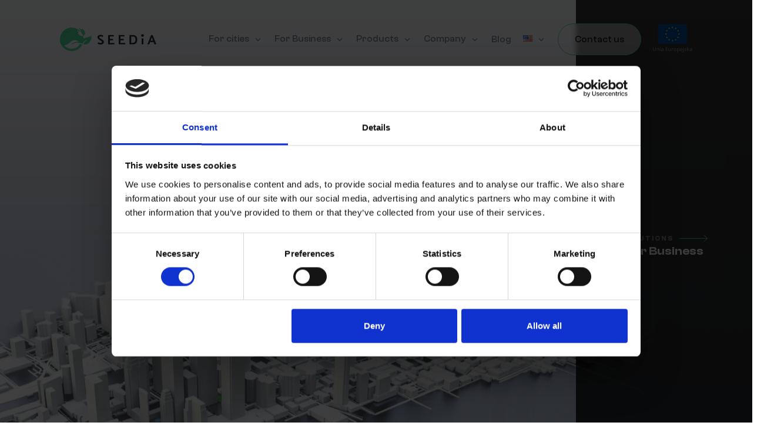

--- FILE ---
content_type: text/html; charset=UTF-8
request_url: https://seedia.city/?country=usa
body_size: 135922
content:
	<!doctype html>
<!--[if lt IE 7]>
<html class="no-js ie ie6 lt-ie9 lt-ie8 lt-ie7" lang="en-US"> <![endif]-->
<!--[if IE 7]>
<html class="no-js ie ie7 lt-ie9 lt-ie8" lang="en-US"> <![endif]-->
<!--[if IE 8]>
<html class="no-js ie ie8 lt-ie9" lang="en-US"> <![endif]-->
<!--[if gt IE 8]><!-->
<html class="no-js" lang="en-US"> <!--<![endif]-->
<head>
    <meta charset="UTF-8"/>
    <meta name='robots' content='index, follow, max-image-preview:large, max-snippet:-1, max-video-preview:-1' />
<link rel="alternate" href="https://seedia.city/pl/" hreflang="pl" />
<link rel="alternate" href="https://seedia.city/" hreflang="en" />
<link rel="alternate" href="https://seedia.city/es/" hreflang="es" />
<link rel="alternate" href="https://seedia.city/de/" hreflang="de" />
<link rel="alternate" href="https://seedia.city/ro/" hreflang="ro" />
<link rel="alternate" href="https://seedia.city/" hreflang="x-default" />

<!-- Google Tag Manager for WordPress by gtm4wp.com -->
<script data-cfasync="false" data-pagespeed-no-defer>
	var gtm4wp_datalayer_name = "dataLayer";
	var dataLayer = dataLayer || [];
</script>
<!-- End Google Tag Manager for WordPress by gtm4wp.com -->
	<!-- This site is optimized with the Yoast SEO plugin v21.6 - https://yoast.com/wordpress/plugins/seo/ -->
	<title>Smart Sustainable City Solutions | Seedia.city</title>
	<meta name="description" content="Seedia offers cutting-edge smart urban furniture solutions to transform modern cities. Explore our innovative benches, kiosks, bus shelters, and more, designed to enhance urban living through smart technology and sustainability. Elevate your city&#039;s infrastructure with Seedia today!" />
	<link rel="canonical" href="https://seedia.city/" />
	<meta property="og:locale" content="en_US" />
	<meta property="og:locale:alternate" content="pl_PL" />
	<meta property="og:locale:alternate" content="es_ES" />
	<meta property="og:locale:alternate" content="de_DE" />
	<meta property="og:locale:alternate" content="ro_RO" />
	<meta property="og:type" content="website" />
	<meta property="og:title" content="Smart Sustainable City Solutions | Seedia.city" />
	<meta property="og:description" content="Seedia offers cutting-edge smart urban furniture solutions to transform modern cities. Explore our innovative benches, kiosks, bus shelters, and more, designed to enhance urban living through smart technology and sustainability. Elevate your city&#039;s infrastructure with Seedia today!" />
	<meta property="og:url" content="https://seedia.city/" />
	<meta property="og:site_name" content="Seedia | Smart solar urban architecture" />
	<meta property="article:publisher" content="https://www.facebook.com/seedia" />
	<meta property="article:modified_time" content="2024-08-13T10:03:41+00:00" />
	<meta name="twitter:card" content="summary_large_image" />
	<meta name="twitter:site" content="@SEEDiA_official" />
	<script type="application/ld+json" class="yoast-schema-graph">{"@context":"https://schema.org","@graph":[{"@type":"WebPage","@id":"https://seedia.city/","url":"https://seedia.city/","name":"Smart Sustainable City Solutions | Seedia.city","isPartOf":{"@id":"https://seedia.city/#website"},"about":{"@id":"https://seedia.city/#organization"},"datePublished":"2023-08-18T11:51:36+00:00","dateModified":"2024-08-13T10:03:41+00:00","description":"Seedia offers cutting-edge smart urban furniture solutions to transform modern cities. Explore our innovative benches, kiosks, bus shelters, and more, designed to enhance urban living through smart technology and sustainability. Elevate your city's infrastructure with Seedia today!","breadcrumb":{"@id":"https://seedia.city/#breadcrumb"},"inLanguage":"en-US","potentialAction":[{"@type":"ReadAction","target":["https://seedia.city/"]}]},{"@type":"BreadcrumbList","@id":"https://seedia.city/#breadcrumb","itemListElement":[{"@type":"ListItem","position":1,"name":"Home"}]},{"@type":"WebSite","@id":"https://seedia.city/#website","url":"https://seedia.city/","name":"Seedia | Inteligentne Meble Miejskie","description":"Seedia offers cutting-edge smart urban furniture solutions to transform modern cities. Explore our innovative benches, kiosks, bus shelters, and more.","publisher":{"@id":"https://seedia.city/#organization"},"potentialAction":[{"@type":"SearchAction","target":{"@type":"EntryPoint","urlTemplate":"https://seedia.city/?s={search_term_string}"},"query-input":"required name=search_term_string"}],"inLanguage":"en-US"},{"@type":"Organization","@id":"https://seedia.city/#organization","name":"Seedia | Smart Urban Furniture","url":"https://seedia.city/","logo":{"@type":"ImageObject","inLanguage":"en-US","@id":"https://seedia.city/#/schema/logo/image/","url":"https://seedia.city/wp-content/uploads/2023/06/logo.svg","contentUrl":"https://seedia.city/wp-content/uploads/2023/06/logo.svg","width":164,"height":41,"caption":"Seedia | Smart Urban Furniture"},"image":{"@id":"https://seedia.city/#/schema/logo/image/"},"sameAs":["https://www.facebook.com/seedia","https://twitter.com/SEEDiA_official","https://www.linkedin.com/company/seedia/","https://www.instagram.com/seedia.city/"]}]}</script>
	<!-- / Yoast SEO plugin. -->


<link rel="alternate" title="oEmbed (JSON)" type="application/json+oembed" href="https://seedia.city/wp-json/oembed/1.0/embed?url=https%3A%2F%2Fseedia.city%2F" />
<link rel="alternate" title="oEmbed (XML)" type="text/xml+oembed" href="https://seedia.city/wp-json/oembed/1.0/embed?url=https%3A%2F%2Fseedia.city%2F&#038;format=xml" />
<style id='wp-img-auto-sizes-contain-inline-css' type='text/css'>
img:is([sizes=auto i],[sizes^="auto," i]){contain-intrinsic-size:3000px 1500px}
/*# sourceURL=wp-img-auto-sizes-contain-inline-css */
</style>
<style id='classic-theme-styles-inline-css' type='text/css'>
/*! This file is auto-generated */
.wp-block-button__link{color:#fff;background-color:#32373c;border-radius:9999px;box-shadow:none;text-decoration:none;padding:calc(.667em + 2px) calc(1.333em + 2px);font-size:1.125em}.wp-block-file__button{background:#32373c;color:#fff;text-decoration:none}
/*# sourceURL=/wp-includes/css/classic-themes.min.css */
</style>
<link rel='stylesheet' media='all' id='main_css-css' href='https://seedia.city/wp-content/themes/seedia/dist/main.css?ver=1.0.13' type='text/css' media='all' />
<link rel='stylesheet' id='custom_css-css' href='https://seedia.city/wp-content/themes/seedia/src/custom/custom.css?ver=1.0.0' type='text/css' media='all' />
<link rel="EditURI" type="application/rsd+xml" title="RSD" href="https://seedia.city/xmlrpc.php?rsd" />
<link rel='shortlink' href='https://seedia.city/' />

<!-- Google Tag Manager for WordPress by gtm4wp.com -->
<!-- GTM Container placement set to automatic -->
<script data-cfasync="false" data-pagespeed-no-defer type="text/javascript">
	var dataLayer_content = {"pagePostType":"frontpage","pagePostType2":"single-page","pagePostAuthor":"darek"};
	dataLayer.push( dataLayer_content );
</script>
<script data-cfasync="false">
(function(w,d,s,l,i){w[l]=w[l]||[];w[l].push({'gtm.start':
new Date().getTime(),event:'gtm.js'});var f=d.getElementsByTagName(s)[0],
j=d.createElement(s),dl=l!='dataLayer'?'&l='+l:'';j.async=true;j.src=
'//www.googletagmanager.com/gtm.js?id='+i+dl;f.parentNode.insertBefore(j,f);
})(window,document,'script','dataLayer','GTM-MF7PPR7');
</script>
<!-- End Google Tag Manager -->
<!-- End Google Tag Manager for WordPress by gtm4wp.com --><link rel="icon" href="https://seedia.city/wp-content/uploads/2023/08/cropped-favicon-32x32.png" sizes="32x32" />
<link rel="icon" href="https://seedia.city/wp-content/uploads/2023/08/cropped-favicon-192x192.png" sizes="192x192" />
<link rel="apple-touch-icon" href="https://seedia.city/wp-content/uploads/2023/08/cropped-favicon-180x180.png" />
<meta name="msapplication-TileImage" content="https://seedia.city/wp-content/uploads/2023/08/cropped-favicon-270x270.png" />
		<style type="text/css" id="wp-custom-css">
			.slide-text-title-3 {
	color: #36B17C !important;
}
.text-animation-side-right {
    transform: inherit;
}
.text-animation-side {
    opacity: 1;
}
.text-animation-side-left {
   transform: inherit;
}
.home .text-animation {
    opacity: 1;
	   
}
.solution_hero  .text-animation {
	transform: translateY(30px) !important;
}
 .text-animation {
    opacity: 1;
	  transform: inherit;
}

.content img {
	width: 100%!important;
	height: auto!important;
}

.content {
  color: #585d67;
}

.orange-left-right-image-center.text-animation {
    transform: translate(50%, -50%) !important;
}
@media (max-width: 992px){
	.orange-left-right-image-center.text-animation {
    transform: none !important;
}
}		</style>
		
    <meta http-equiv="Content-Type" content="text/html; charset=UTF-8"/>
    <meta http-equiv="X-UA-Compatible" content="IE=edge">
    <link rel="pingback" href="https://seedia.city/xmlrpc.php"/>
    <meta name="theme-color" content="#ffffff">
    <meta name="viewport" content="user-scalable=no, width=device-width, initial-scale=1.0" />
    <meta name="apple-mobile-web-app-capable" content="yes" />
   <meta name="google-site-verification" content="rW0Z8QL8rAXIUXCgukHxsYLvfv0PrqW8IodvKA6Fv3c" />
    <noscript>
        <link rel="stylesheet" type="text/css" href="https://seedia.city/wp-content/themes/seedia/css/noscript.css">
   </noscript>	</head><body data-rsssl=1 class="home wp-singular page-template-default page page-id-439 wp-theme-seedia scroll-container" data-template="base.twig">
<div class="menu-mobile js-menu-mobile dark">
	<div class="menu-mobile-header w-100 d-flex justify-content-between align-items-center">
		<div class="">
			<div class="header-logo">
				<a href="https://seedia.city/" title="seedia" data-wpel-link="internal">
					<svg xmlns="http://www.w3.org/2000/svg" width="164" height="40" viewbox="0 0 164 40" fill="none">
						<path d="M64.0998 27.4504L64.7998 25.0004C65.3498 25.3004 65.9998 25.5504 66.7498 25.8004C67.4998 26.0504 68.1498 26.1504 68.7498 26.1504C69.6998 26.1504 70.3998 26.0004 70.8498 25.7004C71.3498 25.4004 71.5498 25.0004 71.5498 24.4004C71.5498 24.0004 71.3498 23.6504 70.9998 23.3504C70.5998 23.0504 70.0498 22.6504 69.2498 22.2004L68.5498 21.8004C67.4998 21.2004 66.6998 20.6504 66.0498 20.2004C65.4498 19.7504 64.8998 19.2004 64.4498 18.6004C63.9998 18.0004 63.7998 17.3004 63.7998 16.5504C63.7998 15.7504 63.9998 15.0004 64.4498 14.4004C64.8998 13.7504 65.4998 13.2504 66.3498 12.9004C67.1498 12.5504 68.1498 12.3504 69.2498 12.3504C70.5998 12.3504 72.0998 12.7504 73.6998 13.5504L72.6998 15.9504C72.0498 15.6504 71.4998 15.4004 70.9498 15.2504C70.4498 15.1004 69.8498 15.0004 69.2498 15.0004C68.5498 15.0004 67.9998 15.1504 67.5498 15.4004C67.0998 15.6504 66.8998 16.0504 66.8998 16.6004C66.8998 17.0504 67.0498 17.4004 67.3998 17.7004C67.7498 18.0004 68.2998 18.4004 69.0998 18.8504L69.8498 19.2504L70.5498 19.6504C71.4498 20.2004 72.1998 20.6504 72.7498 21.0504C73.2998 21.4504 73.7498 21.9504 74.0998 22.5004C74.4498 23.0504 74.6498 23.7504 74.6498 24.5004C74.6498 25.3504 74.3998 26.1004 73.9498 26.7504C73.4998 27.4004 72.7998 27.9004 71.8998 28.3004C70.9998 28.6504 69.9498 28.8504 68.6998 28.8504C68.0498 28.8504 67.2498 28.7004 66.2498 28.4004C65.3998 28.0504 64.6498 27.7504 64.0998 27.4504ZM92.5498 26.1504L93.0498 28.5004H81.9498V12.7004H91.3998L91.8498 15.0504H84.9498V19.3004H90.0998L90.5998 21.7004H84.9498V26.1504H92.5498ZM110.7 26.1504L111.2 28.5004H100.1V12.7004H109.55L110 15.0504H103.1V19.3004H108.25L108.75 21.7004H103.1V26.1504H110.7ZM124.3 28.5004H118.3V12.7004H124.3C125.9 12.7004 127.25 13.0504 128.35 13.7004C129.45 14.3504 130.25 15.2504 130.8 16.4504C131.35 17.6004 131.6 19.0004 131.6 20.5504C131.6 23.0504 130.95 25.0004 129.7 26.4004C128.45 27.7504 126.65 28.4504 124.3 28.5004ZM124.45 15.2504H121.35V25.9504H124.3C125.65 25.9504 126.65 25.5004 127.4 24.6504C128.15 23.7504 128.5 22.4004 128.5 20.5004C128.5 18.8004 128.15 17.5004 127.5 16.6004C126.8 15.7004 125.8 15.2504 124.45 15.2504ZM142 18.4504V28.5004H139V18.4504H142ZM148.95 28.5004L155.1 12.7004H157.65L164 28.5004H160.8L159.4 24.8004H153.4L152 28.5004H148.95ZM154.25 22.3004H158.45L156.35 16.8004L154.25 22.3004ZM142.8 13.4504C142.8 12.2004 141.75 11.1504 140.5 11.1504C139.25 11.1504 138.2 12.2004 138.2 13.4504C138.2 14.7004 139.25 15.7504 140.5 15.7504C141.75 15.7504 142.8 14.7504 142.8 13.4504Z" class="logo-text" fill="#292C31"/>
						<path d="M30.1498 4.15039L29.5498 5.55039L31.9998 7.95039L29.5498 5.55039L30.1498 4.15039Z" fill="#4BD99C"/>
						<path d="M39.3502 14.5002L42.7002 11.1502C42.8002 10.3002 42.8502 8.3002 41.7502 6.1502C40.5002 3.7002 38.4502 2.5502 37.7502 2.1502L36.2502 3.6502L33.8002 1.2002L32.4502 1.8502L35.3002 4.7002L34.2002 5.8002C36.5502 8.1502 38.4002 11.1502 39.3502 14.5002Z" fill="#4BD99C"/>
						<path d="M53.45 13.35C51.95 14.65 50.6 15.35 49.7 15.75C45.8 17.45 43.1 16.6 40.25 18.95C40.2 19 40.15 19.05 40.1 19.1C40.05 17.5 39.75 15.95 39.35 14.5C38.5 14.55 36.55 14.6 34.4 13.5C31.95 12.25 30.8 10.25 30.4 9.5L32 7.9L29.6 5.5L30.15 4.05L33 6.9L34.2 5.7C30.55 2.2 25.55 0 20.05 0C9 0 0 8.95 0 20C0 31.05 8.95 40 20.05 40C27.75 40 34.4 35.65 37.75 29.35C37.4 29.1 37 28.85 36.55 28.65C35.6 28.2 34.75 27.9 33.95 27.7C33.6 28.4 33.15 29.25 32.55 30.05C31.5 31.5 30.3 32.55 29.3 33.3C25.3 36.35 19.65 36.1 19 36.05C18.25 36 16.65 35.85 14.75 35.25C10.85 33.95 8.4 31.5 7.25 30.2C9.7 29.75 11.5 28.95 12.6 28.4C17.65 25.75 18.6 22.7 23.2 21.65C25.5 21.15 27.2 21.5 27.65 21.6C30.25 22.2 31.9 23.8 32.65 24.6C32.25 24.5 31.75 24.4 31.1 24.35C30.5 24.3 29.1 24.15 27.4 24.4C24.9 24.75 22.95 25.95 22.65 26.15C20.6 27.45 19.45 29.05 18.85 30C20.05 28.95 21.9 27.55 24.4 26.65C27.5 25.55 30.1 25.7 31.8 25.8C33.75 25.9 35.05 26.3 35.45 26.4C36.35 26.7 37.2 27.05 37.6 27.2C37.95 27.35 38.25 27.5 38.5 27.65C38.65 27.3 38.8 27 38.9 26.65C39.3 25.85 39.8 25.05 40.45 24.25C40.6 24.1 40.75 23.9 41 23.65C41.45 23.15 42.45 22.15 44.05 21.5C45.35 21 46.5 20.9 47.3 20.95C46.15 21.4 44 22.4 42.15 24.6C41 25.95 40.35 27.3 40 28.3C40.1 28.35 40.2 28.35 40.3 28.4C40.3 28.4 40.45 28.45 40.6 28.5C42.55 29.1 45.2 28.4 45.2 28.4C48.85 27.35 50.85 24.35 51.4 23.5C51.6 23.2 52.3 22.1 52.85 20.5C53.9 17.5 53.7 14.85 53.45 13.35Z" fill="#4BD99C"/>
					</svg>
				</a>
			</div>
		</div>
		<div>
			<svg class="js-click-close-menu" xmlns="http://www.w3.org/2000/svg" width="22" height="22" viewbox="0 0 22 22" fill="none">
				<path d="M21 21.2356L1 1" stroke="#4BD99C" stroke-width="1.5" stroke-linecap="round"/>
				<path d="M10.2456 11.7544L1 21" stroke="#4BD99C" stroke-width="1.5" stroke-linecap="round" stroke-linejoin="round"/>
				<path d="M13.6404 8.35962L21 1" stroke="#4BD99C" stroke-width="1.5" stroke-linecap="round" stroke-linejoin="round"/>
			</svg>
		</div>
	</div>
	<div class="menu-mobile-wrap">
		<ul class="menu-mobile-list">
							<li class="menu-mobile-item menu-item menu-item-type-custom menu-item-object-custom menu-item-355 menu-item-has-children">
					<a href="#" class="menu-mobile-link">For cities</a>
						<svg xmlns="http://www.w3.org/2000/svg" width="16" height="21" viewbox="0 0 16 21" fill="none" class="ms-1 menu-mobile-arrow">
							<path d="M11.3335 9.02881L8.00016 12.3621L4.66683 9.02881" stroke="#808793" stroke-width="1.5" stroke-linecap="round" stroke-linejoin="round"/>
						</svg>
											<ul class="submenu submenu-level-1">
															<li class="submenu-item">
									<a href="https://seedia.city/solution/fifteen-minute-cities/" class="link submenu-link" data-wpel-link="internal">15 minute cities</a>
																	</li>
															<li class="submenu-item">
									<a href="https://seedia.city/solution/quality-of-living/" class="link submenu-link" data-wpel-link="internal">Quality of living</a>
																	</li>
															<li class="submenu-item">
									<a href="https://seedia.city/solution/transport-4-0/" class="link submenu-link" data-wpel-link="internal">Transport 4.0</a>
																	</li>
															<li class="submenu-item">
									<a href="https://seedia.city/solution/social-wifi/" class="link submenu-link" data-wpel-link="internal">Social WiFi</a>
																	</li>
															<li class="submenu-item">
									<a href="https://seedia.city/solution/accessibility-for-people-with-disabilities/" class="link submenu-link" data-wpel-link="internal">Accessibility for People with Disabilities</a>
																			<ul class="submenu submenu-level-2">
																							<li class="submenu-item">
													<a href="https://seedia.city/solution/accessibility-for-blind-and-visually-impaired-individuals/" class="link submenu-link" data-wpel-link="internal">Accessibility for Blind and Visually Impaired Individuals</a>
												</li>
																							<li class="submenu-item">
													<a href="https://seedia.city/solution/induction-hearing-loop-system/" class="link submenu-link" data-wpel-link="internal">Induction hearing Loop system</a>
												</li>
																					</ul>
																	</li>
													</ul>
									</li>
							<li class="menu-mobile-item menu-item menu-item-type-custom menu-item-object-custom menu-item-356 menu-item-has-children">
					<a href="#" class="menu-mobile-link">For Business</a>
						<svg xmlns="http://www.w3.org/2000/svg" width="16" height="21" viewbox="0 0 16 21" fill="none" class="ms-1 menu-mobile-arrow">
							<path d="M11.3335 9.02881L8.00016 12.3621L4.66683 9.02881" stroke="#808793" stroke-width="1.5" stroke-linecap="round" stroke-linejoin="round"/>
						</svg>
											<ul class="submenu submenu-level-1">
															<li class="submenu-item">
									<a href="https://seedia.city/solution/safe-eco-parkings/" class="link submenu-link" data-wpel-link="internal">Safe Eco parkings</a>
																	</li>
															<li class="submenu-item">
									<a href="https://seedia.city/solution/sdg/" class="link submenu-link" data-wpel-link="internal">SDG</a>
																	</li>
															<li class="submenu-item">
									<a href="https://seedia.city/solution/accessibility-for-people-with-disabilities/" class="link submenu-link" data-wpel-link="internal">Accessibility for People with Disabilities</a>
																			<ul class="submenu submenu-level-2">
																							<li class="submenu-item">
													<a href="https://seedia.city/solution/accessibility-for-blind-and-visually-impaired-individuals/" class="link submenu-link" data-wpel-link="internal">Accessibility for Blind and Visually Impaired Individuals</a>
												</li>
																							<li class="submenu-item">
													<a href="https://seedia.city/solution/induction-hearing-loop-system/" class="link submenu-link" data-wpel-link="internal">Induction hearing Loop system</a>
												</li>
																					</ul>
																	</li>
													</ul>
									</li>
							<li class="menu-mobile-item menu-item menu-item-type-custom menu-item-object-custom menu-item-415 menu-item-has-children">
					<a href="#" class="menu-mobile-link">Products</a>
						<svg xmlns="http://www.w3.org/2000/svg" width="16" height="21" viewbox="0 0 16 21" fill="none" class="ms-1 menu-mobile-arrow">
							<path d="M11.3335 9.02881L8.00016 12.3621L4.66683 9.02881" stroke="#808793" stroke-width="1.5" stroke-linecap="round" stroke-linejoin="round"/>
						</svg>
											<ul class="submenu submenu-level-1">
															<li class="submenu-item">
									<a href="https://seedia.city/smart-benches/" class="link submenu-link" data-wpel-link="internal">SEEDiA Smart Benches</a>
																	</li>
															<li class="submenu-item">
									<a href="https://seedia.city/product/solar-bus-shelter/" class="link submenu-link" data-wpel-link="internal">Smart Solar Powered Bus Shelter</a>
																	</li>
															<li class="submenu-item">
									<a href="https://seedia.city/product/seedia-infokiosk/" class="link submenu-link" data-wpel-link="internal">Smart Solar Information Kiosk: The Future of Urban Communication</a>
																	</li>
															<li class="submenu-item">
									<a href="https://seedia.city/product/jcharge-e-scooter-charger/" class="link submenu-link" data-wpel-link="internal">Chargers for electric bikes &#038; scooters</a>
																	</li>
													</ul>
									</li>
							<li class="menu-mobile-item menu-item menu-item-type-custom menu-item-object-custom menu-item-2265 menu-item-has-children">
					<a href="#" class="menu-mobile-link">Company</a>
						<svg xmlns="http://www.w3.org/2000/svg" width="16" height="21" viewbox="0 0 16 21" fill="none" class="ms-1 menu-mobile-arrow">
							<path d="M11.3335 9.02881L8.00016 12.3621L4.66683 9.02881" stroke="#808793" stroke-width="1.5" stroke-linecap="round" stroke-linejoin="round"/>
						</svg>
											<ul class="submenu submenu-level-1">
															<li class="submenu-item">
									<a href="https://seedia.city/about-us/" class="link submenu-link" data-wpel-link="internal">About us</a>
																	</li>
															<li class="submenu-item">
									<a href="https://seedia.city/become-partner/" class="link submenu-link" data-wpel-link="internal">Become Partner</a>
																	</li>
													</ul>
									</li>
							<li class="menu-mobile-item menu-item menu-item-type-post_type menu-item-object-page menu-item-352">
					<a href="https://seedia.city/blog/" class="menu-mobile-link" data-wpel-link="internal">Blog</a>
						<svg xmlns="http://www.w3.org/2000/svg" width="16" height="21" viewbox="0 0 16 21" fill="none" class="ms-1 menu-mobile-arrow">
							<path d="M11.3335 9.02881L8.00016 12.3621L4.66683 9.02881" stroke="#808793" stroke-width="1.5" stroke-linecap="round" stroke-linejoin="round"/>
						</svg>
									</li>
							<li class="menu-mobile-item pll-parent-menu-item menu-item menu-item-type-custom menu-item-object-custom menu-item-459 menu-item-has-children">
					<a href="#pll_switcher" class="menu-mobile-link"><img src="[data-uri]" alt="EN" width="16" height="11" style="width: 16px; height: 11px;" /></a>
						<svg xmlns="http://www.w3.org/2000/svg" width="16" height="21" viewbox="0 0 16 21" fill="none" class="ms-1 menu-mobile-arrow">
							<path d="M11.3335 9.02881L8.00016 12.3621L4.66683 9.02881" stroke="#808793" stroke-width="1.5" stroke-linecap="round" stroke-linejoin="round"/>
						</svg>
											<ul class="submenu submenu-level-1">
															<li class="submenu-item">
									<a href="https://seedia.city/pl/" class="link submenu-link" data-wpel-link="internal"><img src="[data-uri]" alt="PL" width="16" height="11" style="width: 16px; height: 11px;" /></a>
																	</li>
															<li class="submenu-item">
									<a href="https://seedia.city/es/" class="link submenu-link" data-wpel-link="internal"><img src="[data-uri]" alt="Español" width="16" height="11" style="width: 16px; height: 11px;" /></a>
																	</li>
															<li class="submenu-item">
									<a href="https://seedia.city/de/" class="link submenu-link" data-wpel-link="internal"><img src="[data-uri]" alt="Deutsch" width="16" height="11" style="width: 16px; height: 11px;" /></a>
																	</li>
															<li class="submenu-item">
									<a href="https://seedia.city/ro/" class="link submenu-link" data-wpel-link="internal"><img src="[data-uri]" alt="Română" width="16" height="11" style="width: 16px; height: 11px;" /></a>
																	</li>
													</ul>
									</li>
										<div class="d-flex justify-content-center pt-2">
					            <a href="#contact"
           class="button " target=""
           title="Contact us">Contact us</a>
    				</div>
					</ul>
	</div>
</div>
<header id="header" class="header light">
	<div class="container">
		<div class="row justify-content-between align-items-center px-mobile-main">
			<div class="col-8 col-xl-2">
				<div class="header-logo">
					<a href="https://seedia.city/" title="seedia" data-wpel-link="internal">
						<svg xmlns="http://www.w3.org/2000/svg" width="164" height="40" viewbox="0 0 164 40" fill="none">
							<path d="M64.0998 27.4504L64.7998 25.0004C65.3498 25.3004 65.9998 25.5504 66.7498 25.8004C67.4998 26.0504 68.1498 26.1504 68.7498 26.1504C69.6998 26.1504 70.3998 26.0004 70.8498 25.7004C71.3498 25.4004 71.5498 25.0004 71.5498 24.4004C71.5498 24.0004 71.3498 23.6504 70.9998 23.3504C70.5998 23.0504 70.0498 22.6504 69.2498 22.2004L68.5498 21.8004C67.4998 21.2004 66.6998 20.6504 66.0498 20.2004C65.4498 19.7504 64.8998 19.2004 64.4498 18.6004C63.9998 18.0004 63.7998 17.3004 63.7998 16.5504C63.7998 15.7504 63.9998 15.0004 64.4498 14.4004C64.8998 13.7504 65.4998 13.2504 66.3498 12.9004C67.1498 12.5504 68.1498 12.3504 69.2498 12.3504C70.5998 12.3504 72.0998 12.7504 73.6998 13.5504L72.6998 15.9504C72.0498 15.6504 71.4998 15.4004 70.9498 15.2504C70.4498 15.1004 69.8498 15.0004 69.2498 15.0004C68.5498 15.0004 67.9998 15.1504 67.5498 15.4004C67.0998 15.6504 66.8998 16.0504 66.8998 16.6004C66.8998 17.0504 67.0498 17.4004 67.3998 17.7004C67.7498 18.0004 68.2998 18.4004 69.0998 18.8504L69.8498 19.2504L70.5498 19.6504C71.4498 20.2004 72.1998 20.6504 72.7498 21.0504C73.2998 21.4504 73.7498 21.9504 74.0998 22.5004C74.4498 23.0504 74.6498 23.7504 74.6498 24.5004C74.6498 25.3504 74.3998 26.1004 73.9498 26.7504C73.4998 27.4004 72.7998 27.9004 71.8998 28.3004C70.9998 28.6504 69.9498 28.8504 68.6998 28.8504C68.0498 28.8504 67.2498 28.7004 66.2498 28.4004C65.3998 28.0504 64.6498 27.7504 64.0998 27.4504ZM92.5498 26.1504L93.0498 28.5004H81.9498V12.7004H91.3998L91.8498 15.0504H84.9498V19.3004H90.0998L90.5998 21.7004H84.9498V26.1504H92.5498ZM110.7 26.1504L111.2 28.5004H100.1V12.7004H109.55L110 15.0504H103.1V19.3004H108.25L108.75 21.7004H103.1V26.1504H110.7ZM124.3 28.5004H118.3V12.7004H124.3C125.9 12.7004 127.25 13.0504 128.35 13.7004C129.45 14.3504 130.25 15.2504 130.8 16.4504C131.35 17.6004 131.6 19.0004 131.6 20.5504C131.6 23.0504 130.95 25.0004 129.7 26.4004C128.45 27.7504 126.65 28.4504 124.3 28.5004ZM124.45 15.2504H121.35V25.9504H124.3C125.65 25.9504 126.65 25.5004 127.4 24.6504C128.15 23.7504 128.5 22.4004 128.5 20.5004C128.5 18.8004 128.15 17.5004 127.5 16.6004C126.8 15.7004 125.8 15.2504 124.45 15.2504ZM142 18.4504V28.5004H139V18.4504H142ZM148.95 28.5004L155.1 12.7004H157.65L164 28.5004H160.8L159.4 24.8004H153.4L152 28.5004H148.95ZM154.25 22.3004H158.45L156.35 16.8004L154.25 22.3004ZM142.8 13.4504C142.8 12.2004 141.75 11.1504 140.5 11.1504C139.25 11.1504 138.2 12.2004 138.2 13.4504C138.2 14.7004 139.25 15.7504 140.5 15.7504C141.75 15.7504 142.8 14.7504 142.8 13.4504Z" class="logo-text" fill="#292C31"/>
							<path d="M30.1498 4.15039L29.5498 5.55039L31.9998 7.95039L29.5498 5.55039L30.1498 4.15039Z" fill="#4BD99C"/>
							<path d="M39.3502 14.5002L42.7002 11.1502C42.8002 10.3002 42.8502 8.3002 41.7502 6.1502C40.5002 3.7002 38.4502 2.5502 37.7502 2.1502L36.2502 3.6502L33.8002 1.2002L32.4502 1.8502L35.3002 4.7002L34.2002 5.8002C36.5502 8.1502 38.4002 11.1502 39.3502 14.5002Z" fill="#4BD99C"/>
							<path d="M53.45 13.35C51.95 14.65 50.6 15.35 49.7 15.75C45.8 17.45 43.1 16.6 40.25 18.95C40.2 19 40.15 19.05 40.1 19.1C40.05 17.5 39.75 15.95 39.35 14.5C38.5 14.55 36.55 14.6 34.4 13.5C31.95 12.25 30.8 10.25 30.4 9.5L32 7.9L29.6 5.5L30.15 4.05L33 6.9L34.2 5.7C30.55 2.2 25.55 0 20.05 0C9 0 0 8.95 0 20C0 31.05 8.95 40 20.05 40C27.75 40 34.4 35.65 37.75 29.35C37.4 29.1 37 28.85 36.55 28.65C35.6 28.2 34.75 27.9 33.95 27.7C33.6 28.4 33.15 29.25 32.55 30.05C31.5 31.5 30.3 32.55 29.3 33.3C25.3 36.35 19.65 36.1 19 36.05C18.25 36 16.65 35.85 14.75 35.25C10.85 33.95 8.4 31.5 7.25 30.2C9.7 29.75 11.5 28.95 12.6 28.4C17.65 25.75 18.6 22.7 23.2 21.65C25.5 21.15 27.2 21.5 27.65 21.6C30.25 22.2 31.9 23.8 32.65 24.6C32.25 24.5 31.75 24.4 31.1 24.35C30.5 24.3 29.1 24.15 27.4 24.4C24.9 24.75 22.95 25.95 22.65 26.15C20.6 27.45 19.45 29.05 18.85 30C20.05 28.95 21.9 27.55 24.4 26.65C27.5 25.55 30.1 25.7 31.8 25.8C33.75 25.9 35.05 26.3 35.45 26.4C36.35 26.7 37.2 27.05 37.6 27.2C37.95 27.35 38.25 27.5 38.5 27.65C38.65 27.3 38.8 27 38.9 26.65C39.3 25.85 39.8 25.05 40.45 24.25C40.6 24.1 40.75 23.9 41 23.65C41.45 23.15 42.45 22.15 44.05 21.5C45.35 21 46.5 20.9 47.3 20.95C46.15 21.4 44 22.4 42.15 24.6C41 25.95 40.35 27.3 40 28.3C40.1 28.35 40.2 28.35 40.3 28.4C40.3 28.4 40.45 28.45 40.6 28.5C42.55 29.1 45.2 28.4 45.2 28.4C48.85 27.35 50.85 24.35 51.4 23.5C51.6 23.2 52.3 22.1 52.85 20.5C53.9 17.5 53.7 14.85 53.45 13.35Z" fill="#4BD99C"/>
						</svg>
					</a>
				</div>
			</div>
			<div class="col-xl-10 d-none d-xl-flex align-items-center justify-content-end">
				    <nav class="menu ">
        <ul class="d-flex align-items-center">
                            <li class="d-none d-xl-block menu-item menu-item menu-item-type-custom menu-item-object-custom menu-item-355 menu-item-has-children font--medium">
                    <a href="#" class="link menu-link">For cities</a>
                                            <svg xmlns="http://www.w3.org/2000/svg" width="16" height="21" viewbox="0 0 16 21" fill="none" class="ms-1">
                            <path d="M11.3335 9.02881L8.00016 12.3621L4.66683 9.02881" stroke="#808793" stroke-width="1.5" stroke-linecap="round" stroke-linejoin="round"/>
                        </svg>
                        <ul class="submenu">
                                                            <li class="submenu-item">
                                    <a href="https://seedia.city/solution/fifteen-minute-cities/" class="link submenu-link" data-wpel-link="internal">15 minute cities</a>
                                                                    </li>
                                                            <li class="submenu-item">
                                    <a href="https://seedia.city/solution/quality-of-living/" class="link submenu-link" data-wpel-link="internal">Quality of living</a>
                                                                    </li>
                                                            <li class="submenu-item">
                                    <a href="https://seedia.city/solution/transport-4-0/" class="link submenu-link" data-wpel-link="internal">Transport 4.0</a>
                                                                    </li>
                                                            <li class="submenu-item">
                                    <a href="https://seedia.city/solution/social-wifi/" class="link submenu-link" data-wpel-link="internal">Social WiFi</a>
                                                                    </li>
                                                            <li class="submenu-item">
                                    <a href="https://seedia.city/solution/accessibility-for-people-with-disabilities/" class="link submenu-link" data-wpel-link="internal">Accessibility for People with Disabilities</a>
                                                                            <ul class="submenu submenu-level-2">
                                                                                            <li class="submenu-item">
                                                    <a href="https://seedia.city/solution/accessibility-for-blind-and-visually-impaired-individuals/" class="link submenu-link" data-wpel-link="internal">Accessibility for Blind and Visually Impaired Individuals</a>
                                                </li>
                                                                                            <li class="submenu-item">
                                                    <a href="https://seedia.city/solution/induction-hearing-loop-system/" class="link submenu-link" data-wpel-link="internal">Induction hearing Loop system</a>
                                                </li>
                                                                                    </ul>
                                                                    </li>
                                                    </ul>
                                    </li>
                            <li class="d-none d-xl-block menu-item menu-item menu-item-type-custom menu-item-object-custom menu-item-356 menu-item-has-children font--medium">
                    <a href="#" class="link menu-link">For Business</a>
                                            <svg xmlns="http://www.w3.org/2000/svg" width="16" height="21" viewbox="0 0 16 21" fill="none" class="ms-1">
                            <path d="M11.3335 9.02881L8.00016 12.3621L4.66683 9.02881" stroke="#808793" stroke-width="1.5" stroke-linecap="round" stroke-linejoin="round"/>
                        </svg>
                        <ul class="submenu">
                                                            <li class="submenu-item">
                                    <a href="https://seedia.city/solution/safe-eco-parkings/" class="link submenu-link" data-wpel-link="internal">Safe Eco parkings</a>
                                                                    </li>
                                                            <li class="submenu-item">
                                    <a href="https://seedia.city/solution/sdg/" class="link submenu-link" data-wpel-link="internal">SDG</a>
                                                                    </li>
                                                            <li class="submenu-item">
                                    <a href="https://seedia.city/solution/accessibility-for-people-with-disabilities/" class="link submenu-link" data-wpel-link="internal">Accessibility for People with Disabilities</a>
                                                                            <ul class="submenu submenu-level-2">
                                                                                            <li class="submenu-item">
                                                    <a href="https://seedia.city/solution/accessibility-for-blind-and-visually-impaired-individuals/" class="link submenu-link" data-wpel-link="internal">Accessibility for Blind and Visually Impaired Individuals</a>
                                                </li>
                                                                                            <li class="submenu-item">
                                                    <a href="https://seedia.city/solution/induction-hearing-loop-system/" class="link submenu-link" data-wpel-link="internal">Induction hearing Loop system</a>
                                                </li>
                                                                                    </ul>
                                                                    </li>
                                                    </ul>
                                    </li>
                            <li class="d-none d-xl-block menu-item menu-item menu-item-type-custom menu-item-object-custom menu-item-415 menu-item-has-children font--medium">
                    <a href="#" class="link menu-link">Products</a>
                                            <svg xmlns="http://www.w3.org/2000/svg" width="16" height="21" viewbox="0 0 16 21" fill="none" class="ms-1">
                            <path d="M11.3335 9.02881L8.00016 12.3621L4.66683 9.02881" stroke="#808793" stroke-width="1.5" stroke-linecap="round" stroke-linejoin="round"/>
                        </svg>
                        <ul class="submenu">
                                                            <li class="submenu-item">
                                    <a href="https://seedia.city/smart-benches/" class="link submenu-link" data-wpel-link="internal">SEEDiA Smart Benches</a>
                                                                    </li>
                                                            <li class="submenu-item">
                                    <a href="https://seedia.city/product/solar-bus-shelter/" class="link submenu-link" data-wpel-link="internal">Smart Solar Powered Bus Shelter</a>
                                                                    </li>
                                                            <li class="submenu-item">
                                    <a href="https://seedia.city/product/seedia-infokiosk/" class="link submenu-link" data-wpel-link="internal">Smart Solar Information Kiosk: The Future of Urban Communication</a>
                                                                    </li>
                                                            <li class="submenu-item">
                                    <a href="https://seedia.city/product/jcharge-e-scooter-charger/" class="link submenu-link" data-wpel-link="internal">Chargers for electric bikes &#038; scooters</a>
                                                                    </li>
                                                    </ul>
                                    </li>
                            <li class="d-none d-xl-block menu-item menu-item menu-item-type-custom menu-item-object-custom menu-item-2265 menu-item-has-children font--medium">
                    <a href="#" class="link menu-link">Company</a>
                                            <svg xmlns="http://www.w3.org/2000/svg" width="16" height="21" viewbox="0 0 16 21" fill="none" class="ms-1">
                            <path d="M11.3335 9.02881L8.00016 12.3621L4.66683 9.02881" stroke="#808793" stroke-width="1.5" stroke-linecap="round" stroke-linejoin="round"/>
                        </svg>
                        <ul class="submenu">
                                                            <li class="submenu-item">
                                    <a href="https://seedia.city/about-us/" class="link submenu-link" data-wpel-link="internal">About us</a>
                                                                    </li>
                                                            <li class="submenu-item">
                                    <a href="https://seedia.city/become-partner/" class="link submenu-link" data-wpel-link="internal">Become Partner</a>
                                                                    </li>
                                                    </ul>
                                    </li>
                            <li class="d-none d-xl-block menu-item menu-item menu-item-type-post_type menu-item-object-page menu-item-352 font--medium">
                    <a href="https://seedia.city/blog/" class="link menu-link" data-wpel-link="internal">Blog</a>
                                    </li>
                            <li class="d-none d-xl-block menu-item pll-parent-menu-item menu-item menu-item-type-custom menu-item-object-custom menu-item-459 menu-item-has-children font--medium">
                    <a href="#pll_switcher" class="link menu-link"><img src="[data-uri]" alt="EN" width="16" height="11" style="width: 16px; height: 11px;" /></a>
                                            <svg xmlns="http://www.w3.org/2000/svg" width="16" height="21" viewbox="0 0 16 21" fill="none" class="ms-1">
                            <path d="M11.3335 9.02881L8.00016 12.3621L4.66683 9.02881" stroke="#808793" stroke-width="1.5" stroke-linecap="round" stroke-linejoin="round"/>
                        </svg>
                        <ul class="submenu">
                                                            <li class="submenu-item">
                                    <a href="https://seedia.city/pl/" class="link submenu-link" data-wpel-link="internal"><img src="[data-uri]" alt="PL" width="16" height="11" style="width: 16px; height: 11px;" /></a>
                                                                    </li>
                                                            <li class="submenu-item">
                                    <a href="https://seedia.city/es/" class="link submenu-link" data-wpel-link="internal"><img src="[data-uri]" alt="Español" width="16" height="11" style="width: 16px; height: 11px;" /></a>
                                                                    </li>
                                                            <li class="submenu-item">
                                    <a href="https://seedia.city/de/" class="link submenu-link" data-wpel-link="internal"><img src="[data-uri]" alt="Deutsch" width="16" height="11" style="width: 16px; height: 11px;" /></a>
                                                                    </li>
                                                            <li class="submenu-item">
                                    <a href="https://seedia.city/ro/" class="link submenu-link" data-wpel-link="internal"><img src="[data-uri]" alt="Română" width="16" height="11" style="width: 16px; height: 11px;" /></a>
                                                                    </li>
                                                    </ul>
                                    </li>
                    </ul>
    </nav>
									<div class="d-none d-xl-block">
						            <a href="#contact"
           class="button " target=""
           title="Contact us">Contact us</a>
    					</div>
								<a href="https://seedia.city/eu-2/" data-wpel-link="internal"><img class="flag-ue" src="https://seedia.city/wp-content/themes/seedia/dist/images/eu-flag.svg"></a>
			</div>
			<div class="d-flex justify-content-end d-xl-none col-4 align-items-center">
				<svg class="js-click-hamburger hamburger d-block d-xl-none" xmlns="http://www.w3.org/2000/svg" width="22" height="22" viewbox="0 0 22 22" fill="none">
					<path d="M21 11L1 11" stroke="#1C1F23" stroke-width="1.5" stroke-linecap="round"/>
					<path d="M21 1L5 1" stroke="#1C1F23" stroke-width="1.5" stroke-linecap="round" stroke-linejoin="round"/>
					<path d="M20.9993 21L1 21" stroke="#1C1F23" stroke-width="1.5" stroke-linecap="round" stroke-linejoin="round"/>
				</svg>
				<a href="https://seedia.city/eu-2/" data-wpel-link="internal"><img class="flag-ue" src="https://seedia.city/wp-content/themes/seedia/dist/images/eu-flag.svg"></a>

			</div>
		</div>
	</div>
	</header>
                    <section id="hero1" class="hero">
	<div class="swiper swiper-hero">
		<div class="swiper-wrapper ">
			<div class="swiper-slide slide swiper-hero-slide-1" style="background-image: url(https://seedia.city/wp-content/themes/seedia/dist/images/hero1.jpg)">
				<div class="slide-text slide-text-left">
					<span class="subtitle slide-text-subtitlie w-100 d-flex justify-content-center"></span>
					<span class="d-block font--semi-bold title-2 pt-36 slide-text-title-1">Solutions supporting</span>
					<h1 class="slide-text-title-2 font--semi-bold title-big color-white">the development</h1>
					<span class="slide-text-title-3 d-block font--semi-bold title-2 d-flex justify-content-center justify-content-lg-end w-100">of green cities</span>
				</div>
									<a class="point point-1" href="#fifteen-minute-cities" data-delay="1.3">15 minutes cities</a>
													<a class="point point-2" href="#quality-of-living" data-delay="1.5">Quality of living</a>
													<a class="point point-3" href="#transport-4-0" data-delay="1.7">Transport 4.0</a>
								<div class="js-slider-right slider-sidebar">
					<div class="slide-right d-none d-lg-flex flex-column align-items-center justify-content-center">
						<div class="d-flex align-items-center slide-right-subtitle">
							<span>Solutions</span>
							<img src="https://seedia.city/wp-content/themes/seedia/dist/images/arrow-right-big.svg"></div>
						<div class="d-flex slide-right-title title-3 color-white font--semi-bold">For Business</div>
					</div>
					<div class="slide-bottom d-flex d-lg-none align-items-center justify-content-between px-mobile-main">
						<div class="">
							<span class="subtitle color-gray2">Solutions</span>
							<div class="title-3 font--semi-bold">For Business</div>
						</div>
						<img src="https://seedia.city/wp-content/themes/seedia/dist/images/rotate-icon.svg">
					</div>
				</div>
			</div>
			<div class="swiper-slide slide swiper-hero-slide-2 dark" style="background-image: url(https://seedia.city/wp-content/themes/seedia/dist/images/hero2.jpg)">
				<div class="slide-text slide-text-right">
					<span class="subtitle slide-text-subtitlie w-100 d-flex justify-content-center color-gray2"></span>
					<span class="d-block font--semi-bold title-2 pt-36 color-gray2 slide-text-title-1">Solutions supporting</span>
					<h2 class="slide-text-title-2 font--semi-bold title-big color-white">the implementation</h2>
					<span class="slide-text-title-3 d-block font--semi-bold title-2 d-flex justify-content-center justify-content-lg-end w-100 color-gray2"> of SDG goals</span>
				</div>
									<a class="point point-1" href="#sdg" data-delay="1.3">SDG</a>
													<a class="point point-2" href="#safe-eco-parkings" data-delay="1.5">safe parkings</a>
								<div class="js-slider-left slider-sidebar">
					<div class="slide-left d-none d-lg-flex flex-column align-items-center justify-content-center">
						<div class="d-flex align-items-center slide-left-subtitle">
							<img src="https://seedia.city/wp-content/themes/seedia/dist/images/arrow-big-left.svg">
							<span>Solutions</span>
						</div>
						<div class="d-flex slide-left-title title-3 color-primary font--semi-bold">For Cities</div>
					</div>
					<div class="slide-bottom d-flex d-lg-none align-items-center justify-content-between px-mobile-main">
						<div class="">
							<span class="subtitle color-gray2">Solutions</span>
							<div class="title-3 font--semi-bold">For Cities</div>
						</div>
						<img src="https://seedia.city/wp-content/themes/seedia/dist/images/rotate-icon.svg">
					</div>
				</div>

			</div>
		</div>
	</div>
</section>
                    <section id="solutions2" class="solutions" data-scroll-section>
			<div id="fifteen-minute-cities" class="w-100 d-flex flex-wrap position-relative solution-box-light light">
			<div class="text-animation-side solution-item-right text-animation-side-right position-relative solution-item ">
				<div class="px-mobile-main pt-4 pt-lg-0 pb-5 pb-lg-0 order-2">
					<div class="solution-item-overlay"></div>
					<div class="solution-item-desc">
						<span class="d-block subtitle pb-16">15 minute cities</span>
						<h2 class="title pb-30">Easy and quick access to the most important places in the city.</h2>
						<a href="https://seedia.city/solution/fifteen-minute-cities/" target="" class="link-circle" data-wpel-link="internal">
	<span class="link-circle__circle ">
		<svg width="55" height="55" viewbox="0 0 55 55" fill="none" xmlns="http://www.w3.org/2000/svg">
			<path fill-rule="evenodd" clip-rule="evenodd" d="M1.5 27.5C1.5 12.8645 13.3645 1 28 1C40.4209 1 50.8459 9.54545 53.7165 21.0779H54.7461C51.8537 8.98783 40.9765 0 28 0C12.8122 0 0.5 12.3122 0.5 27.5C0.5 42.6878 12.8122 55 28 55C40.4332 55 50.9393 46.749 54.3413 35.4238H53.295C49.9263 46.1887 39.8754 54 28 54C13.3645 54 1.5 42.1355 1.5 27.5Z" fill="#AFB8CD"/>
		</svg>
	</span>
	<span
		class="link-circle__hover-circle">
				<svg class="icon-arrow-right" width="24" height="25" viewbox="0 0 24 25" fill="none" xmlns="http://www.w3.org/2000/svg">
			<path d="M6.19092 12.5L17.8082 12.5" stroke="#1C1F23" stroke-width="1.5" stroke-linecap="round" stroke-linejoin="round"/>
			<path d="M13.8091 8.5L17.8091 12.5L13.8091 16.5" stroke="#1C1F23" stroke-width="1.5" stroke-linecap="round" stroke-linejoin="round"/>
		</svg>
	</span>
	<span class="link-circle__text">Learn more</span>
</a>
					</div>
					
				</div>
                <div class="order-1 position-relative js-parent-swipe">
                	                                        <picture class="">
                        <source srcset="https://seedia.city/wp-content/uploads/2023/06/15min_render@2x.webp" type="image/webp">
            <source srcset="https://seedia.city/wp-content/uploads/2023/06/15min_render@2x.jpg" type="image/jpeg">
            <img class="img-fluid d-block w-100 solution-item-image js-swipe-solution-image" src="https://seedia.city/wp-content/uploads/2023/06/15min_render@2x.jpg" alt="Solar Furniture" loading="lazy">
        </picture>
    					                                        <picture class="">
                        <source srcset="https://seedia.city/wp-content/uploads/2023/06/15min_photo.webp" type="image/webp">
            <source srcset="https://seedia.city/wp-content/uploads/2023/06/15min_photo.jpg" type="image/jpeg">
            <img class="img-fluid d-block w-100 solution-item-image solution-item-image-render js-swipe-solution-render" src="https://seedia.city/wp-content/uploads/2023/06/15min_photo.jpg" alt="Solar Bus Shelter" loading="lazy">
        </picture>
                   		<div class="swipe-position swipe-position-right">
					   <div class="swipe-image d-flex align-items-center">
	<svg class="swipe-icon swipe-icon-image js-click-swipe active" xmlns="http://www.w3.org/2000/svg" width="24" height="24" viewbox="0 0 24 24" fill="none">
		<path d="M21 16.622V7.37824C20.9993 7.24472 20.9634 7.11375 20.8959 6.99853C20.8284 6.88331 20.7317 6.78793 20.6156 6.72199L12.3656 2.08137C12.2545 2.01719 12.1284 1.9834 12 1.9834C11.8716 1.9834 11.7455 2.01719 11.6344 2.08137L3.38437 6.72199C3.26827 6.78793 3.1716 6.88331 3.10411 6.99853C3.03663 7.11375 3.00072 7.24472 3 7.37824V16.622C3.00072 16.7555 3.03663 16.8865 3.10411 17.0017C3.1716 17.1169 3.26827 17.2123 3.38437 17.2782L11.6344 21.9189C11.7455 21.983 11.8716 22.0168 12 22.0168C12.1284 22.0168 12.2545 21.983 12.3656 21.9189L20.6156 17.2782C20.7317 17.2123 20.8284 17.1169 20.8959 17.0017C20.9634 16.8865 20.9993 16.7555 21 16.622V16.622Z"  stroke-width="1.5" stroke-linecap="round" stroke-linejoin="round"/>
		<path d="M20.8968 6.99414L12.0843 12.0004L3.10303 6.99414" stroke-width="1.5" stroke-linecap="round" stroke-linejoin="round"/>
		<path d="M12.0844 12L12 22.0125" stroke-width="1.5" stroke-linecap="round" stroke-linejoin="round"/>
	</svg>
	<svg class="swipe-icon swipe-icon-render js-click-swipe" xmlns="http://www.w3.org/2000/svg" width="24" height="24" viewbox="0 0 24 24" fill="none">
		<path d="M7 9L7.64312 8.61413C7.51205 8.39567 7.27904 8.25869 7.02442 8.2504C6.76979 8.2421 6.52837 8.36363 6.38336 8.57309L7 9ZM11.5 16.5L10.8569 16.8859C10.9757 17.0839 11.1791 17.2162 11.4084 17.2444C11.6376 17.2726 11.867 17.1936 12.0303 17.0303L11.5 16.5ZM14.5 13.5L14.9801 12.9238C14.6821 12.6755 14.244 12.6954 13.9697 12.9697L14.5 13.5ZM19.0199 18.2428C19.3381 18.508 19.811 18.465 20.0762 18.1468C20.3413 17.8286 20.2983 17.3557 19.9801 17.0905L19.0199 18.2428ZM2.38336 14.3509C2.14758 14.6914 2.23253 15.1586 2.57309 15.3944C2.91366 15.6302 3.38087 15.5452 3.61664 15.2047L2.38336 14.3509ZM6.35688 9.38587L10.8569 16.8859L12.1431 16.1141L7.64312 8.61413L6.35688 9.38587ZM12.0303 17.0303L15.0303 14.0303L13.9697 12.9697L10.9697 15.9697L12.0303 17.0303ZM14.0199 14.0762L19.0199 18.2428L19.9801 17.0905L14.9801 12.9238L14.0199 14.0762ZM3.61664 15.2047L7.61664 9.42691L6.38336 8.57309L2.38336 14.3509L3.61664 15.2047ZM15.25 8.5C15.25 8.91421 14.9142 9.25 14.5 9.25V10.75C15.7426 10.75 16.75 9.74264 16.75 8.5H15.25ZM14.5 9.25C14.0858 9.25 13.75 8.91421 13.75 8.5H12.25C12.25 9.74264 13.2574 10.75 14.5 10.75V9.25ZM13.75 8.5C13.75 8.08579 14.0858 7.75 14.5 7.75V6.25C13.2574 6.25 12.25 7.25736 12.25 8.5H13.75ZM14.5 7.75C14.9142 7.75 15.25 8.08579 15.25 8.5H16.75C16.75 7.25736 15.7426 6.25 14.5 6.25V7.75ZM21.25 12C21.25 17.1086 17.1086 21.25 12 21.25V22.75C17.9371 22.75 22.75 17.9371 22.75 12H21.25ZM12 21.25C6.89137 21.25 2.75 17.1086 2.75 12H1.25C1.25 17.9371 6.06294 22.75 12 22.75V21.25ZM2.75 12C2.75 6.89137 6.89137 2.75 12 2.75V1.25C6.06294 1.25 1.25 6.06294 1.25 12H2.75ZM12 2.75C17.1086 2.75 21.25 6.89137 21.25 12H22.75C22.75 6.06294 17.9371 1.25 12 1.25V2.75Z" fill="#565C65"/>
	</svg>
</div>
					</div>
			    </div>
			</div>
		</div>
			<div id="quality-of-living" class="w-100 d-flex flex-wrap position-relative solution-box-light light">
			<div class="text-animation-side solution-item-left text-animation-side-left position-relative solution-item ">
				<div class="px-mobile-main pt-4 pt-lg-0 pb-5 pb-lg-0 order-2">
					<div class="solution-item-overlay"></div>
					<div class="solution-item-desc">
						<span class="d-block subtitle pb-16">Quality of living</span>
						<h2 class="title pb-30">Increasing the comfort of life of residents in public space</h2>
						<a href="https://seedia.city/solution/quality-of-living/" target="" class="link-circle" data-wpel-link="internal">
	<span class="link-circle__circle ">
		<svg width="55" height="55" viewbox="0 0 55 55" fill="none" xmlns="http://www.w3.org/2000/svg">
			<path fill-rule="evenodd" clip-rule="evenodd" d="M1.5 27.5C1.5 12.8645 13.3645 1 28 1C40.4209 1 50.8459 9.54545 53.7165 21.0779H54.7461C51.8537 8.98783 40.9765 0 28 0C12.8122 0 0.5 12.3122 0.5 27.5C0.5 42.6878 12.8122 55 28 55C40.4332 55 50.9393 46.749 54.3413 35.4238H53.295C49.9263 46.1887 39.8754 54 28 54C13.3645 54 1.5 42.1355 1.5 27.5Z" fill="#AFB8CD"/>
		</svg>
	</span>
	<span
		class="link-circle__hover-circle">
				<svg class="icon-arrow-right" width="24" height="25" viewbox="0 0 24 25" fill="none" xmlns="http://www.w3.org/2000/svg">
			<path d="M6.19092 12.5L17.8082 12.5" stroke="#1C1F23" stroke-width="1.5" stroke-linecap="round" stroke-linejoin="round"/>
			<path d="M13.8091 8.5L17.8091 12.5L13.8091 16.5" stroke="#1C1F23" stroke-width="1.5" stroke-linecap="round" stroke-linejoin="round"/>
		</svg>
	</span>
	<span class="link-circle__text">Learn more</span>
</a>
					</div>
					
				</div>
                <div class="order-1 position-relative js-parent-swipe">
                	                                        <picture class="">
                        <source srcset="https://seedia.city/wp-content/uploads/2023/06/quality_render@2x.webp" type="image/webp">
            <source srcset="https://seedia.city/wp-content/uploads/2023/06/quality_render@2x.jpg" type="image/jpeg">
            <img class="img-fluid d-block w-100 solution-item-image js-swipe-solution-image" src="https://seedia.city/wp-content/uploads/2023/06/quality_render@2x.png" alt="Solar City Furniture" loading="lazy">
        </picture>
    					                                        <picture class="">
                        <source srcset="https://seedia.city/wp-content/uploads/2023/06/quality_photo.webp" type="image/webp">
            <source srcset="https://seedia.city/wp-content/uploads/2023/06/quality_photo.jpg" type="image/jpeg">
            <img class="img-fluid d-block w-100 solution-item-image solution-item-image-render js-swipe-solution-render" src="https://seedia.city/wp-content/uploads/2023/06/quality_photo.jpg" alt="Solar Bench" loading="lazy">
        </picture>
                   		<div class="swipe-position swipe-position-left">
					   <div class="swipe-image d-flex align-items-center">
	<svg class="swipe-icon swipe-icon-image js-click-swipe active" xmlns="http://www.w3.org/2000/svg" width="24" height="24" viewbox="0 0 24 24" fill="none">
		<path d="M21 16.622V7.37824C20.9993 7.24472 20.9634 7.11375 20.8959 6.99853C20.8284 6.88331 20.7317 6.78793 20.6156 6.72199L12.3656 2.08137C12.2545 2.01719 12.1284 1.9834 12 1.9834C11.8716 1.9834 11.7455 2.01719 11.6344 2.08137L3.38437 6.72199C3.26827 6.78793 3.1716 6.88331 3.10411 6.99853C3.03663 7.11375 3.00072 7.24472 3 7.37824V16.622C3.00072 16.7555 3.03663 16.8865 3.10411 17.0017C3.1716 17.1169 3.26827 17.2123 3.38437 17.2782L11.6344 21.9189C11.7455 21.983 11.8716 22.0168 12 22.0168C12.1284 22.0168 12.2545 21.983 12.3656 21.9189L20.6156 17.2782C20.7317 17.2123 20.8284 17.1169 20.8959 17.0017C20.9634 16.8865 20.9993 16.7555 21 16.622V16.622Z"  stroke-width="1.5" stroke-linecap="round" stroke-linejoin="round"/>
		<path d="M20.8968 6.99414L12.0843 12.0004L3.10303 6.99414" stroke-width="1.5" stroke-linecap="round" stroke-linejoin="round"/>
		<path d="M12.0844 12L12 22.0125" stroke-width="1.5" stroke-linecap="round" stroke-linejoin="round"/>
	</svg>
	<svg class="swipe-icon swipe-icon-render js-click-swipe" xmlns="http://www.w3.org/2000/svg" width="24" height="24" viewbox="0 0 24 24" fill="none">
		<path d="M7 9L7.64312 8.61413C7.51205 8.39567 7.27904 8.25869 7.02442 8.2504C6.76979 8.2421 6.52837 8.36363 6.38336 8.57309L7 9ZM11.5 16.5L10.8569 16.8859C10.9757 17.0839 11.1791 17.2162 11.4084 17.2444C11.6376 17.2726 11.867 17.1936 12.0303 17.0303L11.5 16.5ZM14.5 13.5L14.9801 12.9238C14.6821 12.6755 14.244 12.6954 13.9697 12.9697L14.5 13.5ZM19.0199 18.2428C19.3381 18.508 19.811 18.465 20.0762 18.1468C20.3413 17.8286 20.2983 17.3557 19.9801 17.0905L19.0199 18.2428ZM2.38336 14.3509C2.14758 14.6914 2.23253 15.1586 2.57309 15.3944C2.91366 15.6302 3.38087 15.5452 3.61664 15.2047L2.38336 14.3509ZM6.35688 9.38587L10.8569 16.8859L12.1431 16.1141L7.64312 8.61413L6.35688 9.38587ZM12.0303 17.0303L15.0303 14.0303L13.9697 12.9697L10.9697 15.9697L12.0303 17.0303ZM14.0199 14.0762L19.0199 18.2428L19.9801 17.0905L14.9801 12.9238L14.0199 14.0762ZM3.61664 15.2047L7.61664 9.42691L6.38336 8.57309L2.38336 14.3509L3.61664 15.2047ZM15.25 8.5C15.25 8.91421 14.9142 9.25 14.5 9.25V10.75C15.7426 10.75 16.75 9.74264 16.75 8.5H15.25ZM14.5 9.25C14.0858 9.25 13.75 8.91421 13.75 8.5H12.25C12.25 9.74264 13.2574 10.75 14.5 10.75V9.25ZM13.75 8.5C13.75 8.08579 14.0858 7.75 14.5 7.75V6.25C13.2574 6.25 12.25 7.25736 12.25 8.5H13.75ZM14.5 7.75C14.9142 7.75 15.25 8.08579 15.25 8.5H16.75C16.75 7.25736 15.7426 6.25 14.5 6.25V7.75ZM21.25 12C21.25 17.1086 17.1086 21.25 12 21.25V22.75C17.9371 22.75 22.75 17.9371 22.75 12H21.25ZM12 21.25C6.89137 21.25 2.75 17.1086 2.75 12H1.25C1.25 17.9371 6.06294 22.75 12 22.75V21.25ZM2.75 12C2.75 6.89137 6.89137 2.75 12 2.75V1.25C6.06294 1.25 1.25 6.06294 1.25 12H2.75ZM12 2.75C17.1086 2.75 21.25 6.89137 21.25 12H22.75C22.75 6.06294 17.9371 1.25 12 1.25V2.75Z" fill="#565C65"/>
	</svg>
</div>
					</div>
			    </div>
			</div>
		</div>
			<div id="transport-4-0" class="w-100 d-flex flex-wrap position-relative solution-box-light light">
			<div class="text-animation-side solution-item-right text-animation-side-right position-relative solution-item ">
				<div class="px-mobile-main pt-4 pt-lg-0 pb-5 pb-lg-0 order-2">
					<div class="solution-item-overlay"></div>
					<div class="solution-item-desc">
						<span class="d-block subtitle pb-16">Transport 4.0</span>
						<h2 class="title pb-30">Solutions conducive to the development of ecological cities</h2>
						<a href="https://seedia.city/solution/transport-4-0/" target="" class="link-circle" data-wpel-link="internal">
	<span class="link-circle__circle ">
		<svg width="55" height="55" viewbox="0 0 55 55" fill="none" xmlns="http://www.w3.org/2000/svg">
			<path fill-rule="evenodd" clip-rule="evenodd" d="M1.5 27.5C1.5 12.8645 13.3645 1 28 1C40.4209 1 50.8459 9.54545 53.7165 21.0779H54.7461C51.8537 8.98783 40.9765 0 28 0C12.8122 0 0.5 12.3122 0.5 27.5C0.5 42.6878 12.8122 55 28 55C40.4332 55 50.9393 46.749 54.3413 35.4238H53.295C49.9263 46.1887 39.8754 54 28 54C13.3645 54 1.5 42.1355 1.5 27.5Z" fill="#AFB8CD"/>
		</svg>
	</span>
	<span
		class="link-circle__hover-circle">
				<svg class="icon-arrow-right" width="24" height="25" viewbox="0 0 24 25" fill="none" xmlns="http://www.w3.org/2000/svg">
			<path d="M6.19092 12.5L17.8082 12.5" stroke="#1C1F23" stroke-width="1.5" stroke-linecap="round" stroke-linejoin="round"/>
			<path d="M13.8091 8.5L17.8091 12.5L13.8091 16.5" stroke="#1C1F23" stroke-width="1.5" stroke-linecap="round" stroke-linejoin="round"/>
		</svg>
	</span>
	<span class="link-circle__text">Learn more</span>
</a>
					</div>
					
				</div>
                <div class="order-1 position-relative js-parent-swipe">
                	                                        <picture class="">
                        <source srcset="https://seedia.city/wp-content/uploads/2023/06/netZero_render.webp" type="image/webp">
            <source srcset="https://seedia.city/wp-content/uploads/2023/06/netZero_render.jpg" type="image/jpeg">
            <img class="img-fluid d-block w-100 solution-item-image js-swipe-solution-image" src="https://seedia.city/wp-content/uploads/2023/06/netZero_render.png" alt="Seedia GO Solar System" loading="lazy">
        </picture>
    					                                        <picture class="">
                        <source srcset="https://seedia.city/wp-content/uploads/2023/06/netZero_photo.webp" type="image/webp">
            <source srcset="https://seedia.city/wp-content/uploads/2023/06/netZero_photo.jpg" type="image/jpeg">
            <img class="img-fluid d-block w-100 solution-item-image solution-item-image-render js-swipe-solution-render" src="https://seedia.city/wp-content/uploads/2023/06/netZero_photo.jpg" alt="Solar Scooter Charger" loading="lazy">
        </picture>
                   		<div class="swipe-position swipe-position-right">
					   <div class="swipe-image d-flex align-items-center">
	<svg class="swipe-icon swipe-icon-image js-click-swipe active" xmlns="http://www.w3.org/2000/svg" width="24" height="24" viewbox="0 0 24 24" fill="none">
		<path d="M21 16.622V7.37824C20.9993 7.24472 20.9634 7.11375 20.8959 6.99853C20.8284 6.88331 20.7317 6.78793 20.6156 6.72199L12.3656 2.08137C12.2545 2.01719 12.1284 1.9834 12 1.9834C11.8716 1.9834 11.7455 2.01719 11.6344 2.08137L3.38437 6.72199C3.26827 6.78793 3.1716 6.88331 3.10411 6.99853C3.03663 7.11375 3.00072 7.24472 3 7.37824V16.622C3.00072 16.7555 3.03663 16.8865 3.10411 17.0017C3.1716 17.1169 3.26827 17.2123 3.38437 17.2782L11.6344 21.9189C11.7455 21.983 11.8716 22.0168 12 22.0168C12.1284 22.0168 12.2545 21.983 12.3656 21.9189L20.6156 17.2782C20.7317 17.2123 20.8284 17.1169 20.8959 17.0017C20.9634 16.8865 20.9993 16.7555 21 16.622V16.622Z"  stroke-width="1.5" stroke-linecap="round" stroke-linejoin="round"/>
		<path d="M20.8968 6.99414L12.0843 12.0004L3.10303 6.99414" stroke-width="1.5" stroke-linecap="round" stroke-linejoin="round"/>
		<path d="M12.0844 12L12 22.0125" stroke-width="1.5" stroke-linecap="round" stroke-linejoin="round"/>
	</svg>
	<svg class="swipe-icon swipe-icon-render js-click-swipe" xmlns="http://www.w3.org/2000/svg" width="24" height="24" viewbox="0 0 24 24" fill="none">
		<path d="M7 9L7.64312 8.61413C7.51205 8.39567 7.27904 8.25869 7.02442 8.2504C6.76979 8.2421 6.52837 8.36363 6.38336 8.57309L7 9ZM11.5 16.5L10.8569 16.8859C10.9757 17.0839 11.1791 17.2162 11.4084 17.2444C11.6376 17.2726 11.867 17.1936 12.0303 17.0303L11.5 16.5ZM14.5 13.5L14.9801 12.9238C14.6821 12.6755 14.244 12.6954 13.9697 12.9697L14.5 13.5ZM19.0199 18.2428C19.3381 18.508 19.811 18.465 20.0762 18.1468C20.3413 17.8286 20.2983 17.3557 19.9801 17.0905L19.0199 18.2428ZM2.38336 14.3509C2.14758 14.6914 2.23253 15.1586 2.57309 15.3944C2.91366 15.6302 3.38087 15.5452 3.61664 15.2047L2.38336 14.3509ZM6.35688 9.38587L10.8569 16.8859L12.1431 16.1141L7.64312 8.61413L6.35688 9.38587ZM12.0303 17.0303L15.0303 14.0303L13.9697 12.9697L10.9697 15.9697L12.0303 17.0303ZM14.0199 14.0762L19.0199 18.2428L19.9801 17.0905L14.9801 12.9238L14.0199 14.0762ZM3.61664 15.2047L7.61664 9.42691L6.38336 8.57309L2.38336 14.3509L3.61664 15.2047ZM15.25 8.5C15.25 8.91421 14.9142 9.25 14.5 9.25V10.75C15.7426 10.75 16.75 9.74264 16.75 8.5H15.25ZM14.5 9.25C14.0858 9.25 13.75 8.91421 13.75 8.5H12.25C12.25 9.74264 13.2574 10.75 14.5 10.75V9.25ZM13.75 8.5C13.75 8.08579 14.0858 7.75 14.5 7.75V6.25C13.2574 6.25 12.25 7.25736 12.25 8.5H13.75ZM14.5 7.75C14.9142 7.75 15.25 8.08579 15.25 8.5H16.75C16.75 7.25736 15.7426 6.25 14.5 6.25V7.75ZM21.25 12C21.25 17.1086 17.1086 21.25 12 21.25V22.75C17.9371 22.75 22.75 17.9371 22.75 12H21.25ZM12 21.25C6.89137 21.25 2.75 17.1086 2.75 12H1.25C1.25 17.9371 6.06294 22.75 12 22.75V21.25ZM2.75 12C2.75 6.89137 6.89137 2.75 12 2.75V1.25C6.06294 1.25 1.25 6.06294 1.25 12H2.75ZM12 2.75C17.1086 2.75 21.25 6.89137 21.25 12H22.75C22.75 6.06294 17.9371 1.25 12 1.25V2.75Z" fill="#565C65"/>
	</svg>
</div>
					</div>
			    </div>
			</div>
		</div>
			<div id="sdg" class="w-100 d-flex flex-wrap position-relative solution-box-dark dark">
			<div class="text-animation-side solution-item-left text-animation-side-left position-relative solution-item ">
				<div class="px-mobile-main pt-4 pt-lg-0 pb-5 pb-lg-0 order-2">
					<div class="solution-item-overlay"></div>
					<div class="solution-item-desc">
						<span class="d-block subtitle pb-16">SDG</span>
						<h2 class="title pb-30">Solutions to help you achieve your Sustainable Development Goals</h2>
						<a href="https://seedia.city/solution/sdg/" target="" class="link-circle" data-wpel-link="internal">
	<span class="link-circle__circle ">
		<svg width="55" height="55" viewbox="0 0 55 55" fill="none" xmlns="http://www.w3.org/2000/svg">
			<path fill-rule="evenodd" clip-rule="evenodd" d="M1.5 27.5C1.5 12.8645 13.3645 1 28 1C40.4209 1 50.8459 9.54545 53.7165 21.0779H54.7461C51.8537 8.98783 40.9765 0 28 0C12.8122 0 0.5 12.3122 0.5 27.5C0.5 42.6878 12.8122 55 28 55C40.4332 55 50.9393 46.749 54.3413 35.4238H53.295C49.9263 46.1887 39.8754 54 28 54C13.3645 54 1.5 42.1355 1.5 27.5Z" fill="#AFB8CD"/>
		</svg>
	</span>
	<span
		class="link-circle__hover-circle">
				<svg class="icon-arrow-right" width="24" height="25" viewbox="0 0 24 25" fill="none" xmlns="http://www.w3.org/2000/svg">
			<path d="M6.19092 12.5L17.8082 12.5" stroke="#1C1F23" stroke-width="1.5" stroke-linecap="round" stroke-linejoin="round"/>
			<path d="M13.8091 8.5L17.8091 12.5L13.8091 16.5" stroke="#1C1F23" stroke-width="1.5" stroke-linecap="round" stroke-linejoin="round"/>
		</svg>
	</span>
	<span class="link-circle__text">Learn more</span>
</a>
					</div>
					
				</div>
                <div class="order-1 position-relative js-parent-swipe">
                	                                        <picture class="">
                        <source srcset="https://seedia.city/wp-content/uploads/2023/06/esg_render.webp" type="image/webp">
            <source srcset="https://seedia.city/wp-content/uploads/2023/06/esg_render.jpg" type="image/jpeg">
            <img class="img-fluid d-block w-100 solution-item-image js-swipe-solution-image" src="https://seedia.city/wp-content/uploads/2023/06/esg_render.png" alt="Solar Shelter for Bikes and Scooters" loading="lazy">
        </picture>
    					                                        <picture class="">
                        <source srcset="https://seedia.city/wp-content/uploads/2023/06/esg_photo.webp" type="image/webp">
            <source srcset="https://seedia.city/wp-content/uploads/2023/06/esg_photo.jpg" type="image/jpeg">
            <img class="img-fluid d-block w-100 solution-item-image solution-item-image-render js-swipe-solution-render" src="https://seedia.city/wp-content/uploads/2023/06/esg_photo.jpg" alt="Smart Scooter Charger" loading="lazy">
        </picture>
                   		<div class="swipe-position swipe-position-left">
					   <div class="swipe-image d-flex align-items-center">
	<svg class="swipe-icon swipe-icon-image js-click-swipe active" xmlns="http://www.w3.org/2000/svg" width="24" height="24" viewbox="0 0 24 24" fill="none">
		<path d="M21 16.622V7.37824C20.9993 7.24472 20.9634 7.11375 20.8959 6.99853C20.8284 6.88331 20.7317 6.78793 20.6156 6.72199L12.3656 2.08137C12.2545 2.01719 12.1284 1.9834 12 1.9834C11.8716 1.9834 11.7455 2.01719 11.6344 2.08137L3.38437 6.72199C3.26827 6.78793 3.1716 6.88331 3.10411 6.99853C3.03663 7.11375 3.00072 7.24472 3 7.37824V16.622C3.00072 16.7555 3.03663 16.8865 3.10411 17.0017C3.1716 17.1169 3.26827 17.2123 3.38437 17.2782L11.6344 21.9189C11.7455 21.983 11.8716 22.0168 12 22.0168C12.1284 22.0168 12.2545 21.983 12.3656 21.9189L20.6156 17.2782C20.7317 17.2123 20.8284 17.1169 20.8959 17.0017C20.9634 16.8865 20.9993 16.7555 21 16.622V16.622Z"  stroke-width="1.5" stroke-linecap="round" stroke-linejoin="round"/>
		<path d="M20.8968 6.99414L12.0843 12.0004L3.10303 6.99414" stroke-width="1.5" stroke-linecap="round" stroke-linejoin="round"/>
		<path d="M12.0844 12L12 22.0125" stroke-width="1.5" stroke-linecap="round" stroke-linejoin="round"/>
	</svg>
	<svg class="swipe-icon swipe-icon-render js-click-swipe" xmlns="http://www.w3.org/2000/svg" width="24" height="24" viewbox="0 0 24 24" fill="none">
		<path d="M7 9L7.64312 8.61413C7.51205 8.39567 7.27904 8.25869 7.02442 8.2504C6.76979 8.2421 6.52837 8.36363 6.38336 8.57309L7 9ZM11.5 16.5L10.8569 16.8859C10.9757 17.0839 11.1791 17.2162 11.4084 17.2444C11.6376 17.2726 11.867 17.1936 12.0303 17.0303L11.5 16.5ZM14.5 13.5L14.9801 12.9238C14.6821 12.6755 14.244 12.6954 13.9697 12.9697L14.5 13.5ZM19.0199 18.2428C19.3381 18.508 19.811 18.465 20.0762 18.1468C20.3413 17.8286 20.2983 17.3557 19.9801 17.0905L19.0199 18.2428ZM2.38336 14.3509C2.14758 14.6914 2.23253 15.1586 2.57309 15.3944C2.91366 15.6302 3.38087 15.5452 3.61664 15.2047L2.38336 14.3509ZM6.35688 9.38587L10.8569 16.8859L12.1431 16.1141L7.64312 8.61413L6.35688 9.38587ZM12.0303 17.0303L15.0303 14.0303L13.9697 12.9697L10.9697 15.9697L12.0303 17.0303ZM14.0199 14.0762L19.0199 18.2428L19.9801 17.0905L14.9801 12.9238L14.0199 14.0762ZM3.61664 15.2047L7.61664 9.42691L6.38336 8.57309L2.38336 14.3509L3.61664 15.2047ZM15.25 8.5C15.25 8.91421 14.9142 9.25 14.5 9.25V10.75C15.7426 10.75 16.75 9.74264 16.75 8.5H15.25ZM14.5 9.25C14.0858 9.25 13.75 8.91421 13.75 8.5H12.25C12.25 9.74264 13.2574 10.75 14.5 10.75V9.25ZM13.75 8.5C13.75 8.08579 14.0858 7.75 14.5 7.75V6.25C13.2574 6.25 12.25 7.25736 12.25 8.5H13.75ZM14.5 7.75C14.9142 7.75 15.25 8.08579 15.25 8.5H16.75C16.75 7.25736 15.7426 6.25 14.5 6.25V7.75ZM21.25 12C21.25 17.1086 17.1086 21.25 12 21.25V22.75C17.9371 22.75 22.75 17.9371 22.75 12H21.25ZM12 21.25C6.89137 21.25 2.75 17.1086 2.75 12H1.25C1.25 17.9371 6.06294 22.75 12 22.75V21.25ZM2.75 12C2.75 6.89137 6.89137 2.75 12 2.75V1.25C6.06294 1.25 1.25 6.06294 1.25 12H2.75ZM12 2.75C17.1086 2.75 21.25 6.89137 21.25 12H22.75C22.75 6.06294 17.9371 1.25 12 1.25V2.75Z" fill="#565C65"/>
	</svg>
</div>
					</div>
			    </div>
			</div>
		</div>
			<div id="safe-eco-parkings" class="w-100 d-flex flex-wrap position-relative solution-box-dark dark">
			<div class="text-animation-side solution-item-right text-animation-side-right position-relative solution-item ">
				<div class="px-mobile-main pt-4 pt-lg-0 pb-5 pb-lg-0 order-2">
					<div class="solution-item-overlay"></div>
					<div class="solution-item-desc">
						<span class="d-block subtitle pb-16">Safe Eco parkings</span>
						<h2 class="title pb-30">Safe and ecological way to manage office parkings</h2>
						<a href="https://seedia.city/solution/safe-eco-parkings/" target="" class="link-circle" data-wpel-link="internal">
	<span class="link-circle__circle ">
		<svg width="55" height="55" viewbox="0 0 55 55" fill="none" xmlns="http://www.w3.org/2000/svg">
			<path fill-rule="evenodd" clip-rule="evenodd" d="M1.5 27.5C1.5 12.8645 13.3645 1 28 1C40.4209 1 50.8459 9.54545 53.7165 21.0779H54.7461C51.8537 8.98783 40.9765 0 28 0C12.8122 0 0.5 12.3122 0.5 27.5C0.5 42.6878 12.8122 55 28 55C40.4332 55 50.9393 46.749 54.3413 35.4238H53.295C49.9263 46.1887 39.8754 54 28 54C13.3645 54 1.5 42.1355 1.5 27.5Z" fill="#AFB8CD"/>
		</svg>
	</span>
	<span
		class="link-circle__hover-circle">
				<svg class="icon-arrow-right" width="24" height="25" viewbox="0 0 24 25" fill="none" xmlns="http://www.w3.org/2000/svg">
			<path d="M6.19092 12.5L17.8082 12.5" stroke="#1C1F23" stroke-width="1.5" stroke-linecap="round" stroke-linejoin="round"/>
			<path d="M13.8091 8.5L17.8091 12.5L13.8091 16.5" stroke="#1C1F23" stroke-width="1.5" stroke-linecap="round" stroke-linejoin="round"/>
		</svg>
	</span>
	<span class="link-circle__text">Learn more</span>
</a>
					</div>
					
				</div>
                <div class="order-1 position-relative js-parent-swipe">
                	                                        <picture class="">
                        <source srcset="https://seedia.city/wp-content/uploads/2023/06/safeEcroPark_render.webp" type="image/webp">
            <source srcset="https://seedia.city/wp-content/uploads/2023/06/safeEcroPark_render.jpg" type="image/jpeg">
            <img class="img-fluid d-block w-100 solution-item-image js-swipe-solution-image" src="https://seedia.city/wp-content/uploads/2023/06/safeEcroPark_render.png" alt="Solar Chargers for Bikes and Scooters" loading="lazy">
        </picture>
    					                                        <picture class="">
                        <source srcset="https://seedia.city/wp-content/uploads/2023/06/Jcharge-3.webp" type="image/webp">
            <source srcset="https://seedia.city/wp-content/uploads/2023/06/Jcharge-3.jpg" type="image/jpeg">
            <img class="img-fluid d-block w-100 solution-item-image solution-item-image-render js-swipe-solution-render" src="https://seedia.city/wp-content/uploads/2023/06/Jcharge-3.jpg" alt="Four solar scooter charging stations" loading="lazy">
        </picture>
                   		<div class="swipe-position swipe-position-right">
					   <div class="swipe-image d-flex align-items-center">
	<svg class="swipe-icon swipe-icon-image js-click-swipe active" xmlns="http://www.w3.org/2000/svg" width="24" height="24" viewbox="0 0 24 24" fill="none">
		<path d="M21 16.622V7.37824C20.9993 7.24472 20.9634 7.11375 20.8959 6.99853C20.8284 6.88331 20.7317 6.78793 20.6156 6.72199L12.3656 2.08137C12.2545 2.01719 12.1284 1.9834 12 1.9834C11.8716 1.9834 11.7455 2.01719 11.6344 2.08137L3.38437 6.72199C3.26827 6.78793 3.1716 6.88331 3.10411 6.99853C3.03663 7.11375 3.00072 7.24472 3 7.37824V16.622C3.00072 16.7555 3.03663 16.8865 3.10411 17.0017C3.1716 17.1169 3.26827 17.2123 3.38437 17.2782L11.6344 21.9189C11.7455 21.983 11.8716 22.0168 12 22.0168C12.1284 22.0168 12.2545 21.983 12.3656 21.9189L20.6156 17.2782C20.7317 17.2123 20.8284 17.1169 20.8959 17.0017C20.9634 16.8865 20.9993 16.7555 21 16.622V16.622Z"  stroke-width="1.5" stroke-linecap="round" stroke-linejoin="round"/>
		<path d="M20.8968 6.99414L12.0843 12.0004L3.10303 6.99414" stroke-width="1.5" stroke-linecap="round" stroke-linejoin="round"/>
		<path d="M12.0844 12L12 22.0125" stroke-width="1.5" stroke-linecap="round" stroke-linejoin="round"/>
	</svg>
	<svg class="swipe-icon swipe-icon-render js-click-swipe" xmlns="http://www.w3.org/2000/svg" width="24" height="24" viewbox="0 0 24 24" fill="none">
		<path d="M7 9L7.64312 8.61413C7.51205 8.39567 7.27904 8.25869 7.02442 8.2504C6.76979 8.2421 6.52837 8.36363 6.38336 8.57309L7 9ZM11.5 16.5L10.8569 16.8859C10.9757 17.0839 11.1791 17.2162 11.4084 17.2444C11.6376 17.2726 11.867 17.1936 12.0303 17.0303L11.5 16.5ZM14.5 13.5L14.9801 12.9238C14.6821 12.6755 14.244 12.6954 13.9697 12.9697L14.5 13.5ZM19.0199 18.2428C19.3381 18.508 19.811 18.465 20.0762 18.1468C20.3413 17.8286 20.2983 17.3557 19.9801 17.0905L19.0199 18.2428ZM2.38336 14.3509C2.14758 14.6914 2.23253 15.1586 2.57309 15.3944C2.91366 15.6302 3.38087 15.5452 3.61664 15.2047L2.38336 14.3509ZM6.35688 9.38587L10.8569 16.8859L12.1431 16.1141L7.64312 8.61413L6.35688 9.38587ZM12.0303 17.0303L15.0303 14.0303L13.9697 12.9697L10.9697 15.9697L12.0303 17.0303ZM14.0199 14.0762L19.0199 18.2428L19.9801 17.0905L14.9801 12.9238L14.0199 14.0762ZM3.61664 15.2047L7.61664 9.42691L6.38336 8.57309L2.38336 14.3509L3.61664 15.2047ZM15.25 8.5C15.25 8.91421 14.9142 9.25 14.5 9.25V10.75C15.7426 10.75 16.75 9.74264 16.75 8.5H15.25ZM14.5 9.25C14.0858 9.25 13.75 8.91421 13.75 8.5H12.25C12.25 9.74264 13.2574 10.75 14.5 10.75V9.25ZM13.75 8.5C13.75 8.08579 14.0858 7.75 14.5 7.75V6.25C13.2574 6.25 12.25 7.25736 12.25 8.5H13.75ZM14.5 7.75C14.9142 7.75 15.25 8.08579 15.25 8.5H16.75C16.75 7.25736 15.7426 6.25 14.5 6.25V7.75ZM21.25 12C21.25 17.1086 17.1086 21.25 12 21.25V22.75C17.9371 22.75 22.75 17.9371 22.75 12H21.25ZM12 21.25C6.89137 21.25 2.75 17.1086 2.75 12H1.25C1.25 17.9371 6.06294 22.75 12 22.75V21.25ZM2.75 12C2.75 6.89137 6.89137 2.75 12 2.75V1.25C6.06294 1.25 1.25 6.06294 1.25 12H2.75ZM12 2.75C17.1086 2.75 21.25 6.89137 21.25 12H22.75C22.75 6.06294 17.9371 1.25 12 1.25V2.75Z" fill="#565C65"/>
	</svg>
</div>
					</div>
			    </div>
			</div>
		</div>
	</section>
                    <section id="map_case_studies3" class="map_case_studies pt-120 position-relative" data-scroll-section>
		<div class="container">
		<div class="row text-center justify-content-center pb-4 pb-lg-2">
			<h2 class="title text-animation">Case studies</h2>
			<span class="subtitle color-gray2 pt-16 d-block text-animation">from around the world</span>
		</div>
		<div class="row position-relative text-animation">
			<svg id="mapContainer" class="map" viewbox="0 0 1060 565" fill="none" xmlns="http://www.w3.org/2000/svg" preserveAspectRatio="none">
				<mask id="mask0_1114_4350" style="mask-type:alpha" maskunits="userSpaceOnUse" x="0" y="0" width="1060" height="565">
					<rect y="0.5" width="1060" height="563.607" fill="url(#paint0_linear_1114_4350)"/>
				</mask>
				<g mask="url(#mask0_1114_4350)">
					<g opacity="0.7">
						<path d="M1404.55 185.449C1406.57 185.449 1408.21 183.81 1408.21 181.789C1408.21 179.767 1406.57 178.129 1404.55 178.129C1402.52 178.129 1400.88 179.767 1400.88 181.789C1400.88 183.81 1402.52 185.449 1404.55 185.449Z" fill="#AFB8CD"/>
						<path d="M1391.46 185.449C1393.48 185.449 1395.12 183.81 1395.12 181.789C1395.12 179.768 1393.48 178.129 1391.46 178.129C1389.43 178.129 1387.79 179.768 1387.79 181.789C1387.79 183.81 1389.43 185.449 1391.46 185.449Z" fill="#AFB8CD"/>
						<path d="M1391.46 198.785C1393.48 198.785 1395.12 197.146 1395.12 195.125C1395.12 193.104 1393.48 191.465 1391.46 191.465C1389.43 191.465 1387.79 193.104 1387.79 195.125C1387.79 197.146 1389.43 198.785 1391.46 198.785Z" fill="#AFB8CD"/>
						<path d="M1378.11 145.966C1380.13 145.966 1381.77 144.328 1381.77 142.307C1381.77 140.285 1380.13 138.647 1378.11 138.647C1376.08 138.647 1374.44 140.285 1374.44 142.307C1374.44 144.328 1376.08 145.966 1378.11 145.966Z" fill="#AFB8CD"/>
						<path d="M1378.11 172.375C1380.13 172.375 1381.77 170.737 1381.77 168.715C1381.77 166.694 1380.13 165.055 1378.11 165.055C1376.08 165.055 1374.44 166.694 1374.44 168.715C1374.44 170.737 1376.08 172.375 1378.11 172.375Z" fill="#AFB8CD"/>
						<path d="M1378.11 185.449C1380.13 185.449 1381.77 183.81 1381.77 181.789C1381.77 179.768 1380.13 178.129 1378.11 178.129C1376.08 178.129 1374.44 179.768 1374.44 181.789C1374.44 183.81 1376.08 185.449 1378.11 185.449Z" fill="#AFB8CD"/>
						<path d="M1365.02 145.966C1367.04 145.966 1368.68 144.328 1368.68 142.307C1368.68 140.285 1367.04 138.647 1365.02 138.647C1362.99 138.647 1361.35 140.285 1361.35 142.307C1361.35 144.328 1362.99 145.966 1365.02 145.966Z" fill="#AFB8CD"/>
						<path d="M1365.02 172.375C1367.04 172.375 1368.68 170.737 1368.68 168.715C1368.68 166.694 1367.04 165.055 1365.02 165.055C1362.99 165.055 1361.35 166.694 1361.35 168.715C1361.35 170.737 1362.99 172.375 1365.02 172.375Z" fill="#AFB8CD"/>
						<path d="M1365.02 185.449C1367.04 185.449 1368.68 183.81 1368.68 181.789C1368.68 179.767 1367.04 178.129 1365.02 178.129C1362.99 178.129 1361.35 179.767 1361.35 181.789C1361.35 183.81 1362.99 185.449 1365.02 185.449Z" fill="#AFB8CD"/>
						<path d="M1365.02 198.785C1367.04 198.785 1368.68 197.146 1368.68 195.125C1368.68 193.104 1367.04 191.465 1365.02 191.465C1362.99 191.465 1361.35 193.104 1361.35 195.125C1361.35 197.146 1362.99 198.785 1365.02 198.785Z" fill="#AFB8CD"/>
						<path d="M1365.02 211.858C1367.04 211.858 1368.68 210.22 1368.68 208.198C1368.68 206.177 1367.04 204.539 1365.02 204.539C1362.99 204.539 1361.35 206.177 1361.35 208.198C1361.35 210.22 1362.99 211.858 1365.02 211.858Z" fill="#AFB8CD"/>
						<path d="M1365.02 712.536C1367.04 712.536 1368.68 710.897 1368.68 708.876C1368.68 706.854 1367.04 705.216 1365.02 705.216C1362.99 705.216 1361.35 706.854 1361.35 708.876C1361.35 710.897 1362.99 712.536 1365.02 712.536Z" fill="#AFB8CD"/>
						<path d="M1351.92 159.303C1353.95 159.303 1355.59 157.664 1355.59 155.643C1355.59 153.621 1353.95 151.983 1351.92 151.983C1349.9 151.983 1348.26 153.621 1348.26 155.643C1348.26 157.664 1349.9 159.303 1351.92 159.303Z" fill="#AFB8CD"/>
						<path d="M1351.92 172.375C1353.95 172.375 1355.59 170.737 1355.59 168.715C1355.59 166.694 1353.95 165.055 1351.92 165.055C1349.9 165.055 1348.26 166.694 1348.26 168.715C1348.26 170.737 1349.9 172.375 1351.92 172.375Z" fill="#AFB8CD"/>
						<path d="M1351.93 185.449C1353.95 185.449 1355.59 183.81 1355.59 181.789C1355.59 179.768 1353.95 178.129 1351.93 178.129C1349.9 178.129 1348.26 179.768 1348.26 181.789C1348.26 183.81 1349.9 185.449 1351.93 185.449Z" fill="#AFB8CD"/>
						<path d="M1351.92 198.785C1353.95 198.785 1355.59 197.146 1355.59 195.125C1355.59 193.104 1353.95 191.465 1351.92 191.465C1349.9 191.465 1348.26 193.104 1348.26 195.125C1348.26 197.146 1349.9 198.785 1351.92 198.785Z" fill="#AFB8CD"/>
						<path d="M1351.92 211.858C1353.95 211.858 1355.59 210.22 1355.59 208.198C1355.59 206.177 1353.95 204.539 1351.92 204.539C1349.9 204.539 1348.26 206.177 1348.26 208.198C1348.26 210.22 1349.9 211.858 1351.92 211.858Z" fill="#AFB8CD"/>
						<path d="M1351.92 699.463C1353.95 699.463 1355.59 697.824 1355.59 695.803C1355.59 693.782 1353.95 692.143 1351.92 692.143C1349.9 692.143 1348.26 693.782 1348.26 695.803C1348.26 697.824 1349.9 699.463 1351.92 699.463Z" fill="#AFB8CD"/>
						<path d="M1351.93 712.536C1353.95 712.536 1355.59 710.897 1355.59 708.876C1355.59 706.854 1353.95 705.216 1351.93 705.216C1349.9 705.216 1348.26 706.854 1348.26 708.876C1348.26 710.897 1349.9 712.536 1351.93 712.536Z" fill="#AFB8CD"/>
						<path d="M1351.92 725.873C1353.95 725.873 1355.59 724.234 1355.59 722.213C1355.59 720.191 1353.95 718.553 1351.92 718.553C1349.9 718.553 1348.26 720.191 1348.26 722.213C1348.26 724.234 1349.9 725.873 1351.92 725.873Z" fill="#AFB8CD"/>
						<path d="M1338.57 159.303C1340.6 159.303 1342.24 157.664 1342.24 155.643C1342.24 153.621 1340.6 151.983 1338.57 151.983C1336.55 151.983 1334.91 153.621 1334.91 155.643C1334.91 157.664 1336.55 159.303 1338.57 159.303Z" fill="#AFB8CD"/>
						<path d="M1338.57 172.375C1340.6 172.375 1342.24 170.737 1342.24 168.715C1342.24 166.694 1340.6 165.055 1338.57 165.055C1336.55 165.055 1334.91 166.694 1334.91 168.715C1334.91 170.737 1336.55 172.375 1338.57 172.375Z" fill="#AFB8CD"/>
						<path d="M1338.57 185.449C1340.6 185.449 1342.24 183.81 1342.24 181.789C1342.24 179.768 1340.6 178.129 1338.57 178.129C1336.55 178.129 1334.91 179.768 1334.91 181.789C1334.91 183.81 1336.55 185.449 1338.57 185.449Z" fill="#AFB8CD"/>
						<path d="M1338.57 198.785C1340.6 198.785 1342.24 197.146 1342.24 195.125C1342.24 193.104 1340.6 191.465 1338.57 191.465C1336.55 191.465 1334.91 193.104 1334.91 195.125C1334.91 197.146 1336.55 198.785 1338.57 198.785Z" fill="#AFB8CD"/>
						<path d="M1338.57 211.858C1340.6 211.858 1342.24 210.22 1342.24 208.198C1342.24 206.177 1340.6 204.539 1338.57 204.539C1336.55 204.539 1334.91 206.177 1334.91 208.198C1334.91 210.22 1336.55 211.858 1338.57 211.858Z" fill="#AFB8CD"/>
						<path d="M1338.57 686.389C1340.6 686.389 1342.24 684.751 1342.24 682.73C1342.24 680.708 1340.6 679.07 1338.57 679.07C1336.55 679.07 1334.91 680.708 1334.91 682.73C1334.91 684.751 1336.55 686.389 1338.57 686.389Z" fill="#AFB8CD"/>
						<path d="M1338.57 699.463C1340.6 699.463 1342.24 697.824 1342.24 695.803C1342.24 693.782 1340.6 692.143 1338.57 692.143C1336.55 692.143 1334.91 693.782 1334.91 695.803C1334.91 697.824 1336.55 699.463 1338.57 699.463Z" fill="#AFB8CD"/>
						<path d="M1338.57 712.536C1340.6 712.536 1342.24 710.897 1342.24 708.876C1342.24 706.854 1340.6 705.216 1338.57 705.216C1336.55 705.216 1334.91 706.854 1334.91 708.876C1334.91 710.897 1336.55 712.536 1338.57 712.536Z" fill="#AFB8CD"/>
						<path d="M1338.57 725.873C1340.6 725.873 1342.24 724.234 1342.24 722.213C1342.24 720.191 1340.6 718.553 1338.57 718.553C1336.55 718.553 1334.91 720.191 1334.91 722.213C1334.91 724.234 1336.55 725.873 1338.57 725.873Z" fill="#AFB8CD"/>
						<path d="M1338.57 738.944C1340.6 738.944 1342.24 737.306 1342.24 735.284C1342.24 733.263 1340.6 731.624 1338.57 731.624C1336.55 731.624 1334.91 733.263 1334.91 735.284C1334.91 737.306 1336.55 738.944 1338.57 738.944Z" fill="#AFB8CD"/>
						<path d="M1325.48 159.303C1327.51 159.303 1329.15 157.664 1329.15 155.643C1329.15 153.621 1327.51 151.983 1325.48 151.983C1323.46 151.983 1321.82 153.621 1321.82 155.643C1321.82 157.664 1323.46 159.303 1325.48 159.303Z" fill="#AFB8CD"/>
						<path d="M1325.48 172.375C1327.51 172.375 1329.15 170.737 1329.15 168.715C1329.15 166.694 1327.51 165.055 1325.48 165.055C1323.46 165.055 1321.82 166.694 1321.82 168.715C1321.82 170.737 1323.46 172.375 1325.48 172.375Z" fill="#AFB8CD"/>
						<path d="M1325.48 185.449C1327.51 185.449 1329.15 183.81 1329.15 181.789C1329.15 179.767 1327.51 178.129 1325.48 178.129C1323.46 178.129 1321.82 179.767 1321.82 181.789C1321.82 183.81 1323.46 185.449 1325.48 185.449Z" fill="#AFB8CD"/>
						<path d="M1325.48 198.785C1327.51 198.785 1329.15 197.146 1329.15 195.125C1329.15 193.104 1327.51 191.465 1325.48 191.465C1323.46 191.465 1321.82 193.104 1321.82 195.125C1321.82 197.146 1323.46 198.785 1325.48 198.785Z" fill="#AFB8CD"/>
						<path d="M1325.48 211.858C1327.51 211.858 1329.15 210.22 1329.15 208.198C1329.15 206.177 1327.51 204.539 1325.48 204.539C1323.46 204.539 1321.82 206.177 1321.82 208.198C1321.82 210.22 1323.46 211.858 1325.48 211.858Z" fill="#AFB8CD"/>
						<path d="M1325.48 225.193C1327.51 225.193 1329.15 223.555 1329.15 221.534C1329.15 219.512 1327.51 217.874 1325.48 217.874C1323.46 217.874 1321.82 219.512 1321.82 221.534C1321.82 223.555 1323.46 225.193 1325.48 225.193Z" fill="#AFB8CD"/>
						<path d="M1325.48 738.944C1327.51 738.944 1329.15 737.306 1329.15 735.284C1329.15 733.263 1327.51 731.624 1325.48 731.624C1323.46 731.624 1321.82 733.263 1321.82 735.284C1321.82 737.306 1323.46 738.944 1325.48 738.944Z" fill="#AFB8CD"/>
						<path d="M1325.48 752.281C1327.51 752.281 1329.15 750.642 1329.15 748.621C1329.15 746.6 1327.51 744.961 1325.48 744.961C1323.46 744.961 1321.82 746.6 1321.82 748.621C1321.82 750.642 1323.46 752.281 1325.48 752.281Z" fill="#AFB8CD"/>
						<path d="M1312.13 159.303C1314.15 159.303 1315.79 157.664 1315.79 155.643C1315.79 153.621 1314.15 151.983 1312.13 151.983C1310.11 151.983 1308.47 153.621 1308.47 155.643C1308.47 157.664 1310.11 159.303 1312.13 159.303Z" fill="#AFB8CD"/>
						<path d="M1312.13 172.375C1314.15 172.375 1315.79 170.737 1315.79 168.715C1315.79 166.694 1314.15 165.055 1312.13 165.055C1310.11 165.055 1308.47 166.694 1308.47 168.715C1308.47 170.737 1310.11 172.375 1312.13 172.375Z" fill="#AFB8CD"/>
						<path d="M1312.13 185.449C1314.15 185.449 1315.79 183.81 1315.79 181.789C1315.79 179.768 1314.15 178.129 1312.13 178.129C1310.11 178.129 1308.47 179.768 1308.47 181.789C1308.47 183.81 1310.11 185.449 1312.13 185.449Z" fill="#AFB8CD"/>
						<path d="M1312.13 198.785C1314.15 198.785 1315.79 197.146 1315.79 195.125C1315.79 193.104 1314.15 191.465 1312.13 191.465C1310.11 191.465 1308.47 193.104 1308.47 195.125C1308.47 197.146 1310.11 198.785 1312.13 198.785Z" fill="#AFB8CD"/>
						<path d="M1312.13 211.858C1314.15 211.858 1315.79 210.22 1315.79 208.198C1315.79 206.177 1314.15 204.539 1312.13 204.539C1310.11 204.539 1308.47 206.177 1308.47 208.198C1308.47 210.22 1310.11 211.858 1312.13 211.858Z" fill="#AFB8CD"/>
						<path d="M1312.13 225.193C1314.15 225.193 1315.79 223.555 1315.79 221.534C1315.79 219.512 1314.15 217.874 1312.13 217.874C1310.11 217.874 1308.47 219.512 1308.47 221.534C1308.47 223.555 1310.11 225.193 1312.13 225.193Z" fill="#AFB8CD"/>
						<path d="M1312.13 620.5C1314.15 620.5 1315.79 618.861 1315.79 616.84C1315.79 614.818 1314.15 613.18 1312.13 613.18C1310.11 613.18 1308.47 614.818 1308.47 616.84C1308.47 618.861 1310.11 620.5 1312.13 620.5Z" fill="#AFB8CD"/>
						<path d="M1312.13 633.571C1314.15 633.571 1315.79 631.933 1315.79 629.911C1315.79 627.89 1314.15 626.251 1312.13 626.251C1310.11 626.251 1308.47 627.89 1308.47 629.911C1308.47 631.933 1310.11 633.571 1312.13 633.571Z" fill="#AFB8CD"/>
						<path d="M1312.13 738.944C1314.15 738.944 1315.79 737.306 1315.79 735.284C1315.79 733.263 1314.15 731.624 1312.13 731.624C1310.11 731.624 1308.47 733.263 1308.47 735.284C1308.47 737.306 1310.11 738.944 1312.13 738.944Z" fill="#AFB8CD"/>
						<path d="M1312.13 752.281C1314.15 752.281 1315.79 750.643 1315.79 748.621C1315.79 746.6 1314.15 744.962 1312.13 744.962C1310.11 744.962 1308.47 746.6 1308.47 748.621C1308.47 750.643 1310.11 752.281 1312.13 752.281Z" fill="#AFB8CD"/>
						<path d="M1299.04 159.303C1301.06 159.303 1302.71 157.664 1302.71 155.643C1302.71 153.621 1301.06 151.983 1299.04 151.983C1297.02 151.983 1295.38 153.621 1295.38 155.643C1295.38 157.664 1297.02 159.303 1299.04 159.303Z" fill="#AFB8CD"/>
						<path d="M1299.04 172.375C1301.06 172.375 1302.71 170.737 1302.71 168.715C1302.71 166.694 1301.06 165.055 1299.04 165.055C1297.02 165.055 1295.38 166.694 1295.38 168.715C1295.38 170.737 1297.02 172.375 1299.04 172.375Z" fill="#AFB8CD"/>
						<path d="M1299.04 185.449C1301.06 185.449 1302.71 183.81 1302.71 181.789C1302.71 179.768 1301.06 178.129 1299.04 178.129C1297.02 178.129 1295.38 179.768 1295.38 181.789C1295.38 183.81 1297.02 185.449 1299.04 185.449Z" fill="#AFB8CD"/>
						<path d="M1299.04 198.785C1301.06 198.785 1302.71 197.146 1302.71 195.125C1302.71 193.104 1301.06 191.465 1299.04 191.465C1297.02 191.465 1295.38 193.104 1295.38 195.125C1295.38 197.146 1297.02 198.785 1299.04 198.785Z" fill="#AFB8CD"/>
						<path d="M1299.04 211.858C1301.06 211.858 1302.71 210.22 1302.71 208.198C1302.71 206.177 1301.06 204.539 1299.04 204.539C1297.02 204.539 1295.38 206.177 1295.38 208.198C1295.38 210.22 1297.02 211.858 1299.04 211.858Z" fill="#AFB8CD"/>
						<path d="M1299.04 225.193C1301.06 225.193 1302.71 223.555 1302.71 221.534C1302.71 219.512 1301.06 217.874 1299.04 217.874C1297.02 217.874 1295.38 219.512 1295.38 221.534C1295.38 223.555 1297.02 225.193 1299.04 225.193Z" fill="#AFB8CD"/>
						<path d="M1299.04 620.5C1301.06 620.5 1302.71 618.861 1302.71 616.84C1302.71 614.818 1301.06 613.18 1299.04 613.18C1297.02 613.18 1295.38 614.818 1295.38 616.84C1295.38 618.861 1297.02 620.5 1299.04 620.5Z" fill="#AFB8CD"/>
						<path d="M1299.04 633.571C1301.06 633.571 1302.71 631.933 1302.71 629.911C1302.71 627.89 1301.06 626.251 1299.04 626.251C1297.02 626.251 1295.38 627.89 1295.38 629.911C1295.38 631.933 1297.02 633.571 1299.04 633.571Z" fill="#AFB8CD"/>
						<path d="M1285.95 159.303C1287.98 159.303 1289.62 157.664 1289.62 155.643C1289.62 153.621 1287.98 151.983 1285.95 151.983C1283.93 151.983 1282.29 153.621 1282.29 155.643C1282.29 157.664 1283.93 159.303 1285.95 159.303Z" fill="#AFB8CD"/>
						<path d="M1285.95 172.375C1287.98 172.375 1289.62 170.737 1289.62 168.715C1289.62 166.694 1287.98 165.055 1285.95 165.055C1283.93 165.055 1282.29 166.694 1282.29 168.715C1282.29 170.737 1283.93 172.375 1285.95 172.375Z" fill="#AFB8CD"/>
						<path d="M1285.95 185.449C1287.98 185.449 1289.62 183.81 1289.62 181.789C1289.62 179.767 1287.98 178.129 1285.95 178.129C1283.93 178.129 1282.29 179.767 1282.29 181.789C1282.29 183.81 1283.93 185.449 1285.95 185.449Z" fill="#AFB8CD"/>
						<path d="M1285.95 198.785C1287.98 198.785 1289.62 197.146 1289.62 195.125C1289.62 193.104 1287.98 191.465 1285.95 191.465C1283.93 191.465 1282.29 193.104 1282.29 195.125C1282.29 197.146 1283.93 198.785 1285.95 198.785Z" fill="#AFB8CD"/>
						<path d="M1285.95 211.858C1287.98 211.858 1289.62 210.22 1289.62 208.198C1289.62 206.177 1287.98 204.539 1285.95 204.539C1283.93 204.539 1282.29 206.177 1282.29 208.198C1282.29 210.22 1283.93 211.858 1285.95 211.858Z" fill="#AFB8CD"/>
						<path d="M1285.95 225.193C1287.98 225.193 1289.62 223.555 1289.62 221.534C1289.62 219.512 1287.98 217.874 1285.95 217.874C1283.93 217.874 1282.29 219.512 1282.29 221.534C1282.29 223.555 1283.93 225.193 1285.95 225.193Z" fill="#AFB8CD"/>
						<path d="M1285.95 238.267C1287.98 238.267 1289.62 236.628 1289.62 234.607C1289.62 232.586 1287.98 230.947 1285.95 230.947C1283.93 230.947 1282.29 232.586 1282.29 234.607C1282.29 236.628 1283.93 238.267 1285.95 238.267Z" fill="#AFB8CD"/>
						<path d="M1285.95 251.34C1287.98 251.34 1289.62 249.701 1289.62 247.68C1289.62 245.658 1287.98 244.02 1285.95 244.02C1283.93 244.02 1282.29 245.658 1282.29 247.68C1282.29 249.701 1283.93 251.34 1285.95 251.34Z" fill="#AFB8CD"/>
						<path d="M1285.95 264.677C1287.98 264.677 1289.62 263.038 1289.62 261.017C1289.62 258.995 1287.98 257.357 1285.95 257.357C1283.93 257.357 1282.29 258.995 1282.29 261.017C1282.29 263.038 1283.93 264.677 1285.95 264.677Z" fill="#AFB8CD"/>
						<path d="M1272.6 159.303C1274.62 159.303 1276.26 157.664 1276.26 155.643C1276.26 153.621 1274.62 151.983 1272.6 151.983C1270.58 151.983 1268.94 153.621 1268.94 155.643C1268.94 157.664 1270.58 159.303 1272.6 159.303Z" fill="#AFB8CD"/>
						<path d="M1272.6 172.375C1274.62 172.375 1276.26 170.737 1276.26 168.715C1276.26 166.694 1274.62 165.055 1272.6 165.055C1270.58 165.055 1268.93 166.694 1268.93 168.715C1268.93 170.737 1270.58 172.375 1272.6 172.375Z" fill="#AFB8CD"/>
						<path d="M1272.6 185.449C1274.62 185.449 1276.26 183.81 1276.26 181.789C1276.26 179.768 1274.62 178.129 1272.6 178.129C1270.58 178.129 1268.93 179.768 1268.93 181.789C1268.93 183.81 1270.58 185.449 1272.6 185.449Z" fill="#AFB8CD"/>
						<path d="M1272.6 198.785C1274.62 198.785 1276.26 197.146 1276.26 195.125C1276.26 193.104 1274.62 191.465 1272.6 191.465C1270.58 191.465 1268.93 193.104 1268.93 195.125C1268.93 197.146 1270.58 198.785 1272.6 198.785Z" fill="#AFB8CD"/>
						<path d="M1272.6 211.858C1274.62 211.858 1276.26 210.22 1276.26 208.198C1276.26 206.177 1274.62 204.539 1272.6 204.539C1270.58 204.539 1268.93 206.177 1268.93 208.198C1268.93 210.22 1270.58 211.858 1272.6 211.858Z" fill="#AFB8CD"/>
						<path d="M1272.6 238.267C1274.62 238.267 1276.26 236.628 1276.26 234.607C1276.26 232.586 1274.62 230.947 1272.6 230.947C1270.58 230.947 1268.93 232.586 1268.93 234.607C1268.93 236.628 1270.58 238.267 1272.6 238.267Z" fill="#AFB8CD"/>
						<path d="M1272.6 251.34C1274.62 251.34 1276.26 249.701 1276.26 247.68C1276.26 245.658 1274.62 244.02 1272.6 244.02C1270.58 244.02 1268.93 245.658 1268.93 247.68C1268.93 249.701 1270.58 251.34 1272.6 251.34Z" fill="#AFB8CD"/>
						<path d="M1272.6 264.677C1274.62 264.677 1276.26 263.038 1276.26 261.017C1276.26 258.995 1274.62 257.357 1272.6 257.357C1270.58 257.357 1268.93 258.995 1268.93 261.017C1268.93 263.038 1270.58 264.677 1272.6 264.677Z" fill="#AFB8CD"/>
						<path d="M1272.6 277.748C1274.62 277.748 1276.26 276.11 1276.26 274.088C1276.26 272.067 1274.62 270.429 1272.6 270.429C1270.58 270.429 1268.93 272.067 1268.93 274.088C1268.93 276.11 1270.58 277.748 1272.6 277.748Z" fill="#AFB8CD"/>
						<path d="M1272.6 567.695C1274.62 567.695 1276.26 566.056 1276.26 564.035C1276.26 562.014 1274.62 560.375 1272.6 560.375C1270.58 560.375 1268.93 562.014 1268.93 564.035C1268.93 566.056 1270.58 567.695 1272.6 567.695Z" fill="#AFB8CD"/>
						<path d="M1259.51 159.303C1261.53 159.303 1263.17 157.664 1263.17 155.643C1263.17 153.621 1261.53 151.983 1259.51 151.983C1257.49 151.983 1255.85 153.621 1255.85 155.643C1255.85 157.664 1257.49 159.303 1259.51 159.303Z" fill="#AFB8CD"/>
						<path d="M1259.51 172.375C1261.53 172.375 1263.17 170.737 1263.17 168.715C1263.17 166.694 1261.53 165.055 1259.51 165.055C1257.49 165.055 1255.85 166.694 1255.85 168.715C1255.85 170.737 1257.49 172.375 1259.51 172.375Z" fill="#AFB8CD"/>
						<path d="M1259.51 185.449C1261.53 185.449 1263.17 183.81 1263.17 181.789C1263.17 179.768 1261.53 178.129 1259.51 178.129C1257.49 178.129 1255.85 179.768 1255.85 181.789C1255.85 183.81 1257.49 185.449 1259.51 185.449Z" fill="#AFB8CD"/>
						<path d="M1259.51 198.785C1261.53 198.785 1263.17 197.146 1263.17 195.125C1263.17 193.104 1261.53 191.465 1259.51 191.465C1257.49 191.465 1255.85 193.104 1255.85 195.125C1255.85 197.146 1257.49 198.785 1259.51 198.785Z" fill="#AFB8CD"/>
						<path d="M1259.51 211.858C1261.53 211.858 1263.17 210.22 1263.17 208.198C1263.17 206.177 1261.53 204.539 1259.51 204.539C1257.49 204.539 1255.85 206.177 1255.85 208.198C1255.85 210.22 1257.49 211.858 1259.51 211.858Z" fill="#AFB8CD"/>
						<path d="M1259.51 225.193C1261.53 225.193 1263.17 223.555 1263.17 221.534C1263.17 219.512 1261.53 217.874 1259.51 217.874C1257.49 217.874 1255.85 219.512 1255.85 221.534C1255.85 223.555 1257.49 225.193 1259.51 225.193Z" fill="#AFB8CD"/>
						<path d="M1259.51 264.677C1261.53 264.677 1263.17 263.038 1263.17 261.017C1263.17 258.995 1261.53 257.357 1259.51 257.357C1257.49 257.357 1255.85 258.995 1255.85 261.017C1255.85 263.038 1257.49 264.677 1259.51 264.677Z" fill="#AFB8CD"/>
						<path d="M1259.51 567.695C1261.53 567.695 1263.17 566.056 1263.17 564.035C1263.17 562.014 1261.53 560.375 1259.51 560.375C1257.49 560.375 1255.85 562.014 1255.85 564.035C1255.85 566.056 1257.49 567.695 1259.51 567.695Z" fill="#AFB8CD"/>
						<path d="M1246.17 145.966C1248.2 145.966 1249.84 144.328 1249.84 142.307C1249.84 140.285 1248.2 138.647 1246.17 138.647C1244.15 138.647 1242.51 140.285 1242.51 142.307C1242.51 144.328 1244.15 145.966 1246.17 145.966Z" fill="#AFB8CD"/>
						<path d="M1246.17 159.303C1248.2 159.303 1249.84 157.664 1249.84 155.643C1249.84 153.621 1248.2 151.983 1246.17 151.983C1244.15 151.983 1242.51 153.621 1242.51 155.643C1242.51 157.664 1244.15 159.303 1246.17 159.303Z" fill="#AFB8CD"/>
						<path d="M1246.17 172.375C1248.2 172.375 1249.84 170.737 1249.84 168.715C1249.84 166.694 1248.2 165.055 1246.17 165.055C1244.15 165.055 1242.51 166.694 1242.51 168.715C1242.51 170.737 1244.15 172.375 1246.17 172.375Z" fill="#AFB8CD"/>
						<path d="M1246.17 185.449C1248.2 185.449 1249.84 183.81 1249.84 181.789C1249.84 179.768 1248.2 178.129 1246.17 178.129C1244.15 178.129 1242.51 179.768 1242.51 181.789C1242.51 183.81 1244.15 185.449 1246.17 185.449Z" fill="#AFB8CD"/>
						<path d="M1246.17 198.785C1248.2 198.785 1249.84 197.146 1249.84 195.125C1249.84 193.104 1248.2 191.465 1246.17 191.465C1244.15 191.465 1242.51 193.104 1242.51 195.125C1242.51 197.146 1244.15 198.785 1246.17 198.785Z" fill="#AFB8CD"/>
						<path d="M1246.17 211.858C1248.2 211.858 1249.84 210.22 1249.84 208.198C1249.84 206.177 1248.2 204.539 1246.17 204.539C1244.15 204.539 1242.51 206.177 1242.51 208.198C1242.51 210.22 1244.15 211.858 1246.17 211.858Z" fill="#AFB8CD"/>
						<path d="M1246.17 225.193C1248.2 225.193 1249.84 223.555 1249.84 221.534C1249.84 219.512 1248.2 217.874 1246.17 217.874C1244.15 217.874 1242.51 219.512 1242.51 221.534C1242.51 223.555 1244.15 225.193 1246.17 225.193Z" fill="#AFB8CD"/>
						<path d="M1246.17 554.622C1248.2 554.622 1249.84 552.984 1249.84 550.963C1249.84 548.941 1248.2 547.303 1246.17 547.303C1244.15 547.303 1242.51 548.941 1242.51 550.963C1242.51 552.984 1244.15 554.622 1246.17 554.622Z" fill="#AFB8CD"/>
						<path d="M1246.17 646.645C1248.2 646.645 1249.84 645.006 1249.84 642.985C1249.84 640.964 1248.2 639.325 1246.17 639.325C1244.15 639.325 1242.51 640.964 1242.51 642.985C1242.51 645.006 1244.15 646.645 1246.17 646.645Z" fill="#AFB8CD"/>
						<path d="M1246.17 659.981C1248.2 659.981 1249.84 658.342 1249.84 656.321C1249.84 654.3 1248.2 652.661 1246.17 652.661C1244.15 652.661 1242.51 654.3 1242.51 656.321C1242.51 658.342 1244.15 659.981 1246.17 659.981Z" fill="#AFB8CD"/>
						<path d="M1246.17 673.054C1248.2 673.054 1249.84 671.416 1249.84 669.394C1249.84 667.373 1248.2 665.735 1246.17 665.735C1244.15 665.735 1242.51 667.373 1242.51 669.394C1242.51 671.416 1244.15 673.054 1246.17 673.054Z" fill="#AFB8CD"/>
						<path d="M1233.08 119.571C1235.11 119.571 1236.75 117.933 1236.75 115.912C1236.75 113.89 1235.11 112.252 1233.08 112.252C1231.06 112.252 1229.42 113.89 1229.42 115.912C1229.42 117.933 1231.06 119.571 1233.08 119.571Z" fill="#AFB8CD"/>
						<path d="M1233.08 145.966C1235.11 145.966 1236.75 144.328 1236.75 142.307C1236.75 140.285 1235.11 138.647 1233.08 138.647C1231.06 138.647 1229.42 140.285 1229.42 142.307C1229.42 144.328 1231.06 145.966 1233.08 145.966Z" fill="#AFB8CD"/>
						<path d="M1233.08 159.303C1235.11 159.303 1236.75 157.664 1236.75 155.643C1236.75 153.621 1235.11 151.983 1233.08 151.983C1231.06 151.983 1229.42 153.621 1229.42 155.643C1229.42 157.664 1231.06 159.303 1233.08 159.303Z" fill="#AFB8CD"/>
						<path d="M1233.08 172.375C1235.11 172.375 1236.75 170.737 1236.75 168.715C1236.75 166.694 1235.11 165.055 1233.08 165.055C1231.06 165.055 1229.42 166.694 1229.42 168.715C1229.42 170.737 1231.06 172.375 1233.08 172.375Z" fill="#AFB8CD"/>
						<path d="M1233.08 185.449C1235.11 185.449 1236.75 183.81 1236.75 181.789C1236.75 179.767 1235.11 178.129 1233.08 178.129C1231.06 178.129 1229.42 179.767 1229.42 181.789C1229.42 183.81 1231.06 185.449 1233.08 185.449Z" fill="#AFB8CD"/>
						<path d="M1233.08 198.785C1235.11 198.785 1236.75 197.146 1236.75 195.125C1236.75 193.104 1235.11 191.465 1233.08 191.465C1231.06 191.465 1229.42 193.104 1229.42 195.125C1229.42 197.146 1231.06 198.785 1233.08 198.785Z" fill="#AFB8CD"/>
						<path d="M1233.08 211.858C1235.11 211.858 1236.75 210.22 1236.75 208.198C1236.75 206.177 1235.11 204.539 1233.08 204.539C1231.06 204.539 1229.42 206.177 1229.42 208.198C1229.42 210.22 1231.06 211.858 1233.08 211.858Z" fill="#AFB8CD"/>
						<path d="M1233.08 225.193C1235.11 225.193 1236.75 223.555 1236.75 221.534C1236.75 219.512 1235.11 217.874 1233.08 217.874C1231.06 217.874 1229.42 219.512 1229.42 221.534C1229.42 223.555 1231.06 225.193 1233.08 225.193Z" fill="#AFB8CD"/>
						<path d="M1233.08 554.622C1235.11 554.622 1236.75 552.984 1236.75 550.963C1236.75 548.941 1235.11 547.303 1233.08 547.303C1231.06 547.303 1229.42 548.941 1229.42 550.963C1229.42 552.984 1231.06 554.622 1233.08 554.622Z" fill="#AFB8CD"/>
						<path d="M1233.08 580.768C1235.11 580.768 1236.75 579.129 1236.75 577.108C1236.75 575.086 1235.11 573.448 1233.08 573.448C1231.06 573.448 1229.42 575.086 1229.42 577.108C1229.42 579.129 1231.06 580.768 1233.08 580.768Z" fill="#AFB8CD"/>
						<path d="M1233.08 633.571C1235.11 633.571 1236.75 631.933 1236.75 629.911C1236.75 627.89 1235.11 626.251 1233.08 626.251C1231.06 626.251 1229.42 627.89 1229.42 629.911C1229.42 631.933 1231.06 633.571 1233.08 633.571Z" fill="#AFB8CD"/>
						<path d="M1233.08 646.645C1235.11 646.645 1236.75 645.006 1236.75 642.985C1236.75 640.963 1235.11 639.325 1233.08 639.325C1231.06 639.325 1229.42 640.963 1229.42 642.985C1229.42 645.006 1231.06 646.645 1233.08 646.645Z" fill="#AFB8CD"/>
						<path d="M1233.08 659.981C1235.11 659.981 1236.75 658.342 1236.75 656.321C1236.75 654.3 1235.11 652.661 1233.08 652.661C1231.06 652.661 1229.42 654.3 1229.42 656.321C1229.42 658.342 1231.06 659.981 1233.08 659.981Z" fill="#AFB8CD"/>
						<path d="M1233.08 673.054C1235.11 673.054 1236.75 671.415 1236.75 669.394C1236.75 667.373 1235.11 665.734 1233.08 665.734C1231.06 665.734 1229.42 667.373 1229.42 669.394C1229.42 671.415 1231.06 673.054 1233.08 673.054Z" fill="#AFB8CD"/>
						<path d="M1233.08 686.389C1235.11 686.389 1236.75 684.751 1236.75 682.73C1236.75 680.708 1235.11 679.07 1233.08 679.07C1231.06 679.07 1229.42 680.708 1229.42 682.73C1229.42 684.751 1231.06 686.389 1233.08 686.389Z" fill="#AFB8CD"/>
						<path d="M1233.08 699.463C1235.11 699.463 1236.75 697.824 1236.75 695.803C1236.75 693.782 1235.11 692.143 1233.08 692.143C1231.06 692.143 1229.42 693.782 1229.42 695.803C1229.42 697.824 1231.06 699.463 1233.08 699.463Z" fill="#AFB8CD"/>
						<path d="M1219.99 119.571C1222.02 119.571 1223.66 117.933 1223.66 115.912C1223.66 113.89 1222.02 112.252 1219.99 112.252C1217.97 112.252 1216.33 113.89 1216.33 115.912C1216.33 117.933 1217.97 119.571 1219.99 119.571Z" fill="#AFB8CD"/>
						<path d="M1219.99 145.966C1222.02 145.966 1223.66 144.328 1223.66 142.307C1223.66 140.285 1222.02 138.647 1219.99 138.647C1217.97 138.647 1216.33 140.285 1216.33 142.307C1216.33 144.328 1217.97 145.966 1219.99 145.966Z" fill="#AFB8CD"/>
						<path d="M1219.99 159.303C1222.02 159.303 1223.66 157.664 1223.66 155.643C1223.66 153.621 1222.02 151.983 1219.99 151.983C1217.97 151.983 1216.33 153.621 1216.33 155.643C1216.33 157.664 1217.97 159.303 1219.99 159.303Z" fill="#AFB8CD"/>
						<path d="M1219.99 172.375C1222.02 172.375 1223.66 170.737 1223.66 168.715C1223.66 166.694 1222.02 165.055 1219.99 165.055C1217.97 165.055 1216.33 166.694 1216.33 168.715C1216.33 170.737 1217.97 172.375 1219.99 172.375Z" fill="#AFB8CD"/>
						<path d="M1219.99 185.449C1222.02 185.449 1223.66 183.81 1223.66 181.789C1223.66 179.768 1222.02 178.129 1219.99 178.129C1217.97 178.129 1216.33 179.768 1216.33 181.789C1216.33 183.81 1217.97 185.449 1219.99 185.449Z" fill="#AFB8CD"/>
						<path d="M1219.99 198.785C1222.02 198.785 1223.66 197.146 1223.66 195.125C1223.66 193.104 1222.02 191.465 1219.99 191.465C1217.97 191.465 1216.33 193.104 1216.33 195.125C1216.33 197.146 1217.97 198.785 1219.99 198.785Z" fill="#AFB8CD"/>
						<path d="M1219.99 211.858C1222.02 211.858 1223.66 210.22 1223.66 208.198C1223.66 206.177 1222.02 204.539 1219.99 204.539C1217.97 204.539 1216.33 206.177 1216.33 208.198C1216.33 210.22 1217.97 211.858 1219.99 211.858Z" fill="#AFB8CD"/>
						<path d="M1219.99 225.193C1222.02 225.193 1223.66 223.555 1223.66 221.534C1223.66 219.512 1222.02 217.874 1219.99 217.874C1217.97 217.874 1216.33 219.512 1216.33 221.534C1216.33 223.555 1217.97 225.193 1219.99 225.193Z" fill="#AFB8CD"/>
						<path d="M1219.99 554.622C1222.02 554.622 1223.66 552.984 1223.66 550.963C1223.66 548.941 1222.02 547.303 1219.99 547.303C1217.97 547.303 1216.33 548.941 1216.33 550.963C1216.33 552.984 1217.97 554.622 1219.99 554.622Z" fill="#AFB8CD"/>
						<path d="M1219.99 567.695C1222.02 567.695 1223.66 566.056 1223.66 564.035C1223.66 562.014 1222.02 560.375 1219.99 560.375C1217.97 560.375 1216.33 562.014 1216.33 564.035C1216.33 566.056 1217.97 567.695 1219.99 567.695Z" fill="#AFB8CD"/>
						<path d="M1219.99 607.177C1222.02 607.177 1223.66 605.539 1223.66 603.517C1223.66 601.496 1222.02 599.857 1219.99 599.857C1217.97 599.857 1216.33 601.496 1216.33 603.517C1216.33 605.539 1217.97 607.177 1219.99 607.177Z" fill="#AFB8CD"/>
						<path d="M1219.99 620.5C1222.02 620.5 1223.66 618.861 1223.66 616.84C1223.66 614.818 1222.02 613.18 1219.99 613.18C1217.97 613.18 1216.33 614.818 1216.33 616.84C1216.33 618.861 1217.97 620.5 1219.99 620.5Z" fill="#AFB8CD"/>
						<path d="M1219.99 633.571C1222.02 633.571 1223.66 631.933 1223.66 629.911C1223.66 627.89 1222.02 626.251 1219.99 626.251C1217.97 626.251 1216.33 627.89 1216.33 629.911C1216.33 631.933 1217.97 633.571 1219.99 633.571Z" fill="#AFB8CD"/>
						<path d="M1219.99 646.645C1222.02 646.645 1223.66 645.006 1223.66 642.985C1223.66 640.964 1222.02 639.325 1219.99 639.325C1217.97 639.325 1216.33 640.964 1216.33 642.985C1216.33 645.006 1217.97 646.645 1219.99 646.645Z" fill="#AFB8CD"/>
						<path d="M1219.99 659.981C1222.02 659.981 1223.66 658.342 1223.66 656.321C1223.66 654.3 1222.02 652.661 1219.99 652.661C1217.97 652.661 1216.33 654.3 1216.33 656.321C1216.33 658.342 1217.97 659.981 1219.99 659.981Z" fill="#AFB8CD"/>
						<path d="M1219.99 673.054C1222.02 673.054 1223.66 671.416 1223.66 669.394C1223.66 667.373 1222.02 665.735 1219.99 665.735C1217.97 665.735 1216.33 667.373 1216.33 669.394C1216.33 671.416 1217.97 673.054 1219.99 673.054Z" fill="#AFB8CD"/>
						<path d="M1219.99 686.389C1222.02 686.389 1223.66 684.751 1223.66 682.73C1223.66 680.708 1222.02 679.07 1219.99 679.07C1217.97 679.07 1216.33 680.708 1216.33 682.73C1216.33 684.751 1217.97 686.389 1219.99 686.389Z" fill="#AFB8CD"/>
						<path d="M1219.99 699.463C1222.02 699.463 1223.66 697.824 1223.66 695.803C1223.66 693.782 1222.02 692.143 1219.99 692.143C1217.97 692.143 1216.33 693.782 1216.33 695.803C1216.33 697.824 1217.97 699.463 1219.99 699.463Z" fill="#AFB8CD"/>
						<path d="M1219.99 712.536C1222.02 712.536 1223.66 710.897 1223.66 708.876C1223.66 706.854 1222.02 705.216 1219.99 705.216C1217.97 705.216 1216.33 706.854 1216.33 708.876C1216.33 710.897 1217.97 712.536 1219.99 712.536Z" fill="#AFB8CD"/>
						<path d="M1219.99 725.873C1222.02 725.873 1223.66 724.234 1223.66 722.213C1223.66 720.191 1222.02 718.553 1219.99 718.553C1217.97 718.553 1216.33 720.191 1216.33 722.213C1216.33 724.234 1217.97 725.873 1219.99 725.873Z" fill="#AFB8CD"/>
						<path d="M1206.64 106.499C1208.66 106.499 1210.3 104.86 1210.3 102.839C1210.3 100.818 1208.66 99.1792 1206.64 99.1792C1204.62 99.1792 1202.98 100.818 1202.98 102.839C1202.98 104.86 1204.62 106.499 1206.64 106.499Z" fill="#AFB8CD"/>
						<path d="M1206.64 119.571C1208.66 119.571 1210.3 117.933 1210.3 115.912C1210.3 113.89 1208.66 112.252 1206.64 112.252C1204.62 112.252 1202.98 113.89 1202.98 115.912C1202.98 117.933 1204.62 119.571 1206.64 119.571Z" fill="#AFB8CD"/>
						<path d="M1206.64 132.894C1208.66 132.894 1210.3 131.255 1210.3 129.234C1210.3 127.213 1208.66 125.574 1206.64 125.574C1204.62 125.574 1202.98 127.213 1202.98 129.234C1202.98 131.255 1204.62 132.894 1206.64 132.894Z" fill="#AFB8CD"/>
						<path d="M1206.64 145.966C1208.66 145.966 1210.3 144.328 1210.3 142.307C1210.3 140.285 1208.66 138.647 1206.64 138.647C1204.62 138.647 1202.98 140.285 1202.98 142.307C1202.98 144.328 1204.62 145.966 1206.64 145.966Z" fill="#AFB8CD"/>
						<path d="M1206.64 159.303C1208.66 159.303 1210.3 157.664 1210.3 155.643C1210.3 153.621 1208.66 151.983 1206.64 151.983C1204.62 151.983 1202.98 153.621 1202.98 155.643C1202.98 157.664 1204.62 159.303 1206.64 159.303Z" fill="#AFB8CD"/>
						<path d="M1206.64 172.375C1208.66 172.375 1210.3 170.737 1210.3 168.715C1210.3 166.694 1208.66 165.055 1206.64 165.055C1204.62 165.055 1202.98 166.694 1202.98 168.715C1202.98 170.737 1204.62 172.375 1206.64 172.375Z" fill="#AFB8CD"/>
						<path d="M1206.64 185.449C1208.66 185.449 1210.3 183.81 1210.3 181.789C1210.3 179.768 1208.66 178.129 1206.64 178.129C1204.62 178.129 1202.98 179.768 1202.98 181.789C1202.98 183.81 1204.62 185.449 1206.64 185.449Z" fill="#AFB8CD"/>
						<path d="M1206.64 198.785C1208.66 198.785 1210.3 197.146 1210.3 195.125C1210.3 193.104 1208.66 191.465 1206.64 191.465C1204.62 191.465 1202.98 193.104 1202.98 195.125C1202.98 197.146 1204.62 198.785 1206.64 198.785Z" fill="#AFB8CD"/>
						<path d="M1206.64 211.858C1208.66 211.858 1210.3 210.22 1210.3 208.198C1210.3 206.177 1208.66 204.539 1206.64 204.539C1204.62 204.539 1202.98 206.177 1202.98 208.198C1202.98 210.22 1204.62 211.858 1206.64 211.858Z" fill="#AFB8CD"/>
						<path d="M1206.64 225.193C1208.66 225.193 1210.3 223.555 1210.3 221.534C1210.3 219.512 1208.66 217.874 1206.64 217.874C1204.62 217.874 1202.98 219.512 1202.98 221.534C1202.98 223.555 1204.62 225.193 1206.64 225.193Z" fill="#AFB8CD"/>
						<path d="M1206.64 277.748C1208.66 277.748 1210.3 276.11 1210.3 274.088C1210.3 272.067 1208.66 270.429 1206.64 270.429C1204.62 270.429 1202.98 272.067 1202.98 274.088C1202.98 276.11 1204.62 277.748 1206.64 277.748Z" fill="#AFB8CD"/>
						<path d="M1206.64 291.072C1208.66 291.072 1210.3 289.433 1210.3 287.412C1210.3 285.39 1208.66 283.752 1206.64 283.752C1204.62 283.752 1202.98 285.39 1202.98 287.412C1202.98 289.433 1204.62 291.072 1206.64 291.072Z" fill="#AFB8CD"/>
						<path d="M1206.64 304.144C1208.66 304.144 1210.3 302.506 1210.3 300.484C1210.3 298.463 1208.66 296.824 1206.64 296.824C1204.62 296.824 1202.98 298.463 1202.98 300.484C1202.98 302.506 1204.62 304.144 1206.64 304.144Z" fill="#AFB8CD"/>
						<path d="M1206.64 317.218C1208.66 317.218 1210.3 315.579 1210.3 313.558C1210.3 311.537 1208.66 309.898 1206.64 309.898C1204.62 309.898 1202.98 311.537 1202.98 313.558C1202.98 315.579 1204.62 317.218 1206.64 317.218Z" fill="#AFB8CD"/>
						<path d="M1206.64 330.553C1208.66 330.553 1210.3 328.914 1210.3 326.893C1210.3 324.872 1208.66 323.233 1206.64 323.233C1204.62 323.233 1202.98 324.872 1202.98 326.893C1202.98 328.914 1204.62 330.553 1206.64 330.553Z" fill="#AFB8CD"/>
						<path d="M1206.64 554.622C1208.66 554.622 1210.3 552.984 1210.3 550.963C1210.3 548.941 1208.66 547.303 1206.64 547.303C1204.62 547.303 1202.98 548.941 1202.98 550.963C1202.98 552.984 1204.62 554.622 1206.64 554.622Z" fill="#AFB8CD"/>
						<path d="M1206.64 567.695C1208.66 567.695 1210.3 566.056 1210.3 564.035C1210.3 562.014 1208.66 560.375 1206.64 560.375C1204.62 560.375 1202.98 562.014 1202.98 564.035C1202.98 566.056 1204.62 567.695 1206.64 567.695Z" fill="#AFB8CD"/>
						<path d="M1206.64 594.104C1208.66 594.104 1210.3 592.465 1210.3 590.444C1210.3 588.422 1208.66 586.784 1206.64 586.784C1204.62 586.784 1202.98 588.422 1202.98 590.444C1202.98 592.465 1204.62 594.104 1206.64 594.104Z" fill="#AFB8CD"/>
						<path d="M1206.64 607.176C1208.66 607.176 1210.3 605.538 1210.3 603.516C1210.3 601.495 1208.66 599.856 1206.64 599.856C1204.62 599.856 1202.98 601.495 1202.98 603.516C1202.98 605.538 1204.62 607.176 1206.64 607.176Z" fill="#AFB8CD"/>
						<path d="M1206.64 620.5C1208.66 620.5 1210.3 618.861 1210.3 616.84C1210.3 614.818 1208.66 613.18 1206.64 613.18C1204.62 613.18 1202.98 614.818 1202.98 616.84C1202.98 618.861 1204.62 620.5 1206.64 620.5Z" fill="#AFB8CD"/>
						<path d="M1206.64 633.571C1208.66 633.571 1210.3 631.933 1210.3 629.911C1210.3 627.89 1208.66 626.251 1206.64 626.251C1204.62 626.251 1202.98 627.89 1202.98 629.911C1202.98 631.933 1204.62 633.571 1206.64 633.571Z" fill="#AFB8CD"/>
						<path d="M1206.64 646.645C1208.66 646.645 1210.3 645.006 1210.3 642.985C1210.3 640.964 1208.66 639.325 1206.64 639.325C1204.62 639.325 1202.98 640.964 1202.98 642.985C1202.98 645.006 1204.62 646.645 1206.64 646.645Z" fill="#AFB8CD"/>
						<path d="M1206.64 659.981C1208.66 659.981 1210.3 658.342 1210.3 656.321C1210.3 654.3 1208.66 652.661 1206.64 652.661C1204.62 652.661 1202.98 654.3 1202.98 656.321C1202.98 658.342 1204.62 659.981 1206.64 659.981Z" fill="#AFB8CD"/>
						<path d="M1206.64 673.054C1208.66 673.054 1210.3 671.416 1210.3 669.394C1210.3 667.373 1208.66 665.735 1206.64 665.735C1204.62 665.735 1202.98 667.373 1202.98 669.394C1202.98 671.416 1204.62 673.054 1206.64 673.054Z" fill="#AFB8CD"/>
						<path d="M1206.64 686.389C1208.66 686.389 1210.3 684.751 1210.3 682.73C1210.3 680.708 1208.66 679.07 1206.64 679.07C1204.62 679.07 1202.98 680.708 1202.98 682.73C1202.98 684.751 1204.62 686.389 1206.64 686.389Z" fill="#AFB8CD"/>
						<path d="M1206.64 699.463C1208.66 699.463 1210.3 697.824 1210.3 695.803C1210.3 693.782 1208.66 692.143 1206.64 692.143C1204.62 692.143 1202.98 693.782 1202.98 695.803C1202.98 697.824 1204.62 699.463 1206.64 699.463Z" fill="#AFB8CD"/>
						<path d="M1206.64 712.536C1208.66 712.536 1210.3 710.897 1210.3 708.876C1210.3 706.854 1208.66 705.216 1206.64 705.216C1204.62 705.216 1202.98 706.854 1202.98 708.876C1202.98 710.897 1204.62 712.536 1206.64 712.536Z" fill="#AFB8CD"/>
						<path d="M1193.55 106.499C1195.57 106.499 1197.22 104.86 1197.22 102.839C1197.22 100.818 1195.57 99.1791 1193.55 99.1791C1191.53 99.1791 1189.89 100.818 1189.89 102.839C1189.89 104.86 1191.53 106.499 1193.55 106.499Z" fill="#AFB8CD"/>
						<path d="M1193.55 119.571C1195.57 119.571 1197.22 117.933 1197.22 115.912C1197.22 113.89 1195.57 112.252 1193.55 112.252C1191.53 112.252 1189.89 113.89 1189.89 115.912C1189.89 117.933 1191.53 119.571 1193.55 119.571Z" fill="#AFB8CD"/>
						<path d="M1193.55 132.894C1195.57 132.894 1197.22 131.255 1197.22 129.234C1197.22 127.213 1195.57 125.574 1193.55 125.574C1191.53 125.574 1189.89 127.213 1189.89 129.234C1189.89 131.255 1191.53 132.894 1193.55 132.894Z" fill="#AFB8CD"/>
						<path d="M1193.55 145.966C1195.57 145.966 1197.22 144.328 1197.22 142.307C1197.22 140.285 1195.57 138.647 1193.55 138.647C1191.53 138.647 1189.89 140.285 1189.89 142.307C1189.89 144.328 1191.53 145.966 1193.55 145.966Z" fill="#AFB8CD"/>
						<path d="M1193.55 159.303C1195.57 159.303 1197.22 157.664 1197.22 155.643C1197.22 153.621 1195.57 151.983 1193.55 151.983C1191.53 151.983 1189.89 153.621 1189.89 155.643C1189.89 157.664 1191.53 159.303 1193.55 159.303Z" fill="#AFB8CD"/>
						<path d="M1193.55 172.375C1195.57 172.375 1197.22 170.737 1197.22 168.715C1197.22 166.694 1195.57 165.055 1193.55 165.055C1191.53 165.055 1189.89 166.694 1189.89 168.715C1189.89 170.737 1191.53 172.375 1193.55 172.375Z" fill="#AFB8CD"/>
						<path d="M1193.55 185.449C1195.57 185.449 1197.22 183.81 1197.22 181.789C1197.22 179.767 1195.57 178.129 1193.55 178.129C1191.53 178.129 1189.89 179.767 1189.89 181.789C1189.89 183.81 1191.53 185.449 1193.55 185.449Z" fill="#AFB8CD"/>
						<path d="M1193.55 198.785C1195.57 198.785 1197.22 197.146 1197.22 195.125C1197.22 193.104 1195.57 191.465 1193.55 191.465C1191.53 191.465 1189.89 193.104 1189.89 195.125C1189.89 197.146 1191.53 198.785 1193.55 198.785Z" fill="#AFB8CD"/>
						<path d="M1193.55 211.858C1195.57 211.858 1197.22 210.22 1197.22 208.198C1197.22 206.177 1195.57 204.539 1193.55 204.539C1191.53 204.539 1189.89 206.177 1189.89 208.198C1189.89 210.22 1191.53 211.858 1193.55 211.858Z" fill="#AFB8CD"/>
						<path d="M1193.55 225.193C1195.57 225.193 1197.22 223.555 1197.22 221.534C1197.22 219.512 1195.57 217.874 1193.55 217.874C1191.53 217.874 1189.89 219.512 1189.89 221.534C1189.89 223.555 1191.53 225.193 1193.55 225.193Z" fill="#AFB8CD"/>
						<path d="M1193.55 238.267C1195.57 238.267 1197.22 236.628 1197.22 234.607C1197.22 232.586 1195.57 230.947 1193.55 230.947C1191.53 230.947 1189.89 232.586 1189.89 234.607C1189.89 236.628 1191.53 238.267 1193.55 238.267Z" fill="#AFB8CD"/>
						<path d="M1193.55 264.677C1195.57 264.677 1197.22 263.038 1197.22 261.017C1197.22 258.995 1195.57 257.357 1193.55 257.357C1191.53 257.357 1189.89 258.995 1189.89 261.017C1189.89 263.038 1191.53 264.677 1193.55 264.677Z" fill="#AFB8CD"/>
						<path d="M1193.55 277.748C1195.57 277.748 1197.22 276.11 1197.22 274.088C1197.22 272.067 1195.57 270.429 1193.55 270.429C1191.53 270.429 1189.89 272.067 1189.89 274.088C1189.89 276.11 1191.53 277.748 1193.55 277.748Z" fill="#AFB8CD"/>
						<path d="M1193.55 291.072C1195.57 291.072 1197.22 289.433 1197.22 287.412C1197.22 285.39 1195.57 283.752 1193.55 283.752C1191.53 283.752 1189.89 285.39 1189.89 287.412C1189.89 289.433 1191.53 291.072 1193.55 291.072Z" fill="#AFB8CD"/>
						<path d="M1193.55 304.144C1195.57 304.144 1197.22 302.506 1197.22 300.485C1197.22 298.463 1195.57 296.825 1193.55 296.825C1191.53 296.825 1189.89 298.463 1189.89 300.485C1189.89 302.506 1191.53 304.144 1193.55 304.144Z" fill="#AFB8CD"/>
						<path d="M1193.55 317.218C1195.57 317.218 1197.22 315.579 1197.22 313.558C1197.22 311.537 1195.57 309.898 1193.55 309.898C1191.53 309.898 1189.89 311.537 1189.89 313.558C1189.89 315.579 1191.53 317.218 1193.55 317.218Z" fill="#AFB8CD"/>
						<path d="M1193.55 330.553C1195.57 330.553 1197.22 328.914 1197.22 326.893C1197.22 324.872 1195.57 323.233 1193.55 323.233C1191.53 323.233 1189.89 324.872 1189.89 326.893C1189.89 328.914 1191.53 330.553 1193.55 330.553Z" fill="#AFB8CD"/>
						<path d="M1193.55 343.626C1195.57 343.626 1197.22 341.988 1197.22 339.967C1197.22 337.945 1195.57 336.307 1193.55 336.307C1191.53 336.307 1189.89 337.945 1189.89 339.967C1189.89 341.988 1191.53 343.626 1193.55 343.626Z" fill="#AFB8CD"/>
						<path d="M1193.55 356.963C1195.57 356.963 1197.22 355.324 1197.22 353.303C1197.22 351.281 1195.57 349.643 1193.55 349.643C1191.53 349.643 1189.89 351.281 1189.89 353.303C1189.89 355.324 1191.53 356.963 1193.55 356.963Z" fill="#AFB8CD"/>
						<path d="M1193.55 370.036C1195.57 370.036 1197.22 368.397 1197.22 366.376C1197.22 364.355 1195.57 362.716 1193.55 362.716C1191.53 362.716 1189.89 364.355 1189.89 366.376C1189.89 368.397 1191.53 370.036 1193.55 370.036Z" fill="#AFB8CD"/>
						<path d="M1193.55 541.285C1195.57 541.285 1197.22 539.647 1197.22 537.625C1197.22 535.604 1195.57 533.966 1193.55 533.966C1191.53 533.966 1189.89 535.604 1189.89 537.625C1189.89 539.647 1191.53 541.285 1193.55 541.285Z" fill="#AFB8CD"/>
						<path d="M1193.55 554.622C1195.57 554.622 1197.22 552.984 1197.22 550.963C1197.22 548.941 1195.57 547.303 1193.55 547.303C1191.53 547.303 1189.89 548.941 1189.89 550.963C1189.89 552.984 1191.53 554.622 1193.55 554.622Z" fill="#AFB8CD"/>
						<path d="M1193.55 567.695C1195.57 567.695 1197.22 566.056 1197.22 564.035C1197.22 562.014 1195.57 560.375 1193.55 560.375C1191.53 560.375 1189.89 562.014 1189.89 564.035C1189.89 566.056 1191.53 567.695 1193.55 567.695Z" fill="#AFB8CD"/>
						<path d="M1193.55 607.176C1195.57 607.176 1197.22 605.538 1197.22 603.516C1197.22 601.495 1195.57 599.856 1193.55 599.856C1191.53 599.856 1189.89 601.495 1189.89 603.516C1189.89 605.538 1191.53 607.176 1193.55 607.176Z" fill="#AFB8CD"/>
						<path d="M1193.55 620.499C1195.57 620.499 1197.22 618.861 1197.22 616.84C1197.22 614.818 1195.57 613.18 1193.55 613.18C1191.53 613.18 1189.89 614.818 1189.89 616.84C1189.89 618.861 1191.53 620.499 1193.55 620.499Z" fill="#AFB8CD"/>
						<path d="M1193.55 633.571C1195.57 633.571 1197.22 631.933 1197.22 629.911C1197.22 627.89 1195.57 626.251 1193.55 626.251C1191.53 626.251 1189.89 627.89 1189.89 629.911C1189.89 631.933 1191.53 633.571 1193.55 633.571Z" fill="#AFB8CD"/>
						<path d="M1193.55 646.645C1195.57 646.645 1197.22 645.006 1197.22 642.985C1197.22 640.963 1195.57 639.325 1193.55 639.325C1191.53 639.325 1189.89 640.963 1189.89 642.985C1189.89 645.006 1191.53 646.645 1193.55 646.645Z" fill="#AFB8CD"/>
						<path d="M1193.55 659.981C1195.57 659.981 1197.22 658.342 1197.22 656.321C1197.22 654.3 1195.57 652.661 1193.55 652.661C1191.53 652.661 1189.89 654.3 1189.89 656.321C1189.89 658.342 1191.53 659.981 1193.55 659.981Z" fill="#AFB8CD"/>
						<path d="M1193.55 673.054C1195.57 673.054 1197.22 671.415 1197.22 669.394C1197.22 667.373 1195.57 665.734 1193.55 665.734C1191.53 665.734 1189.89 667.373 1189.89 669.394C1189.89 671.415 1191.53 673.054 1193.55 673.054Z" fill="#AFB8CD"/>
						<path d="M1193.55 686.389C1195.57 686.389 1197.22 684.751 1197.22 682.73C1197.22 680.708 1195.57 679.07 1193.55 679.07C1191.53 679.07 1189.89 680.708 1189.89 682.73C1189.89 684.751 1191.53 686.389 1193.55 686.389Z" fill="#AFB8CD"/>
						<path d="M1193.55 699.463C1195.57 699.463 1197.22 697.824 1197.22 695.803C1197.22 693.782 1195.57 692.143 1193.55 692.143C1191.53 692.143 1189.89 693.782 1189.89 695.803C1189.89 697.824 1191.53 699.463 1193.55 699.463Z" fill="#AFB8CD"/>
						<path d="M1180.2 106.499C1182.22 106.499 1183.86 104.86 1183.86 102.839C1183.86 100.818 1182.22 99.1791 1180.2 99.1791C1178.17 99.1791 1176.53 100.818 1176.53 102.839C1176.53 104.86 1178.17 106.499 1180.2 106.499Z" fill="#AFB8CD"/>
						<path d="M1180.2 119.571C1182.22 119.571 1183.86 117.933 1183.86 115.912C1183.86 113.89 1182.22 112.252 1180.2 112.252C1178.17 112.252 1176.53 113.89 1176.53 115.912C1176.53 117.933 1178.17 119.571 1180.2 119.571Z" fill="#AFB8CD"/>
						<path d="M1180.2 145.967C1182.22 145.967 1183.86 144.328 1183.86 142.307C1183.86 140.286 1182.22 138.647 1180.2 138.647C1178.17 138.647 1176.53 140.286 1176.53 142.307C1176.53 144.328 1178.17 145.967 1180.2 145.967Z" fill="#AFB8CD"/>
						<path d="M1180.2 159.303C1182.22 159.303 1183.86 157.664 1183.86 155.643C1183.86 153.621 1182.22 151.983 1180.2 151.983C1178.17 151.983 1176.53 153.621 1176.53 155.643C1176.53 157.664 1178.17 159.303 1180.2 159.303Z" fill="#AFB8CD"/>
						<path d="M1180.2 172.375C1182.22 172.375 1183.86 170.737 1183.86 168.715C1183.86 166.694 1182.22 165.055 1180.2 165.055C1178.17 165.055 1176.53 166.694 1176.53 168.715C1176.53 170.737 1178.17 172.375 1180.2 172.375Z" fill="#AFB8CD"/>
						<path d="M1180.2 185.449C1182.22 185.449 1183.86 183.81 1183.86 181.789C1183.86 179.768 1182.22 178.129 1180.2 178.129C1178.17 178.129 1176.53 179.768 1176.53 181.789C1176.53 183.81 1178.17 185.449 1180.2 185.449Z" fill="#AFB8CD"/>
						<path d="M1180.2 198.785C1182.22 198.785 1183.86 197.146 1183.86 195.125C1183.86 193.104 1182.22 191.465 1180.2 191.465C1178.17 191.465 1176.53 193.104 1176.53 195.125C1176.53 197.146 1178.17 198.785 1180.2 198.785Z" fill="#AFB8CD"/>
						<path d="M1180.2 211.858C1182.22 211.858 1183.86 210.22 1183.86 208.198C1183.86 206.177 1182.22 204.539 1180.2 204.539C1178.17 204.539 1176.53 206.177 1176.53 208.198C1176.53 210.22 1178.17 211.858 1180.2 211.858Z" fill="#AFB8CD"/>
						<path d="M1180.2 225.193C1182.22 225.193 1183.86 223.555 1183.86 221.534C1183.86 219.512 1182.22 217.874 1180.2 217.874C1178.17 217.874 1176.53 219.512 1176.53 221.534C1176.53 223.555 1178.17 225.193 1180.2 225.193Z" fill="#AFB8CD"/>
						<path d="M1180.2 238.267C1182.22 238.267 1183.86 236.628 1183.86 234.607C1183.86 232.586 1182.22 230.947 1180.2 230.947C1178.17 230.947 1176.53 232.586 1176.53 234.607C1176.53 236.628 1178.17 238.267 1180.2 238.267Z" fill="#AFB8CD"/>
						<path d="M1180.2 251.34C1182.22 251.34 1183.86 249.701 1183.86 247.68C1183.86 245.659 1182.22 244.02 1180.2 244.02C1178.17 244.02 1176.53 245.659 1176.53 247.68C1176.53 249.701 1178.17 251.34 1180.2 251.34Z" fill="#AFB8CD"/>
						<path d="M1180.2 264.677C1182.22 264.677 1183.86 263.038 1183.86 261.017C1183.86 258.995 1182.22 257.357 1180.2 257.357C1178.17 257.357 1176.53 258.995 1176.53 261.017C1176.53 263.038 1178.17 264.677 1180.2 264.677Z" fill="#AFB8CD"/>
						<path d="M1180.2 277.748C1182.22 277.748 1183.86 276.11 1183.86 274.088C1183.86 272.067 1182.22 270.429 1180.2 270.429C1178.17 270.429 1176.53 272.067 1176.53 274.088C1176.53 276.11 1178.17 277.748 1180.2 277.748Z" fill="#AFB8CD"/>
						<path d="M1180.2 291.072C1182.22 291.072 1183.86 289.433 1183.86 287.412C1183.86 285.39 1182.22 283.752 1180.2 283.752C1178.17 283.752 1176.53 285.39 1176.53 287.412C1176.53 289.433 1178.17 291.072 1180.2 291.072Z" fill="#AFB8CD"/>
						<path d="M1180.2 304.144C1182.22 304.144 1183.86 302.506 1183.86 300.485C1183.86 298.463 1182.22 296.825 1180.2 296.825C1178.17 296.825 1176.53 298.463 1176.53 300.485C1176.53 302.506 1178.17 304.144 1180.2 304.144Z" fill="#AFB8CD"/>
						<path d="M1180.2 317.218C1182.22 317.218 1183.86 315.579 1183.86 313.558C1183.86 311.537 1182.22 309.898 1180.2 309.898C1178.17 309.898 1176.53 311.537 1176.53 313.558C1176.53 315.579 1178.17 317.218 1180.2 317.218Z" fill="#AFB8CD"/>
						<path d="M1180.2 356.963C1182.22 356.963 1183.86 355.324 1183.86 353.303C1183.86 351.281 1182.22 349.643 1180.2 349.643C1178.17 349.643 1176.53 351.281 1176.53 353.303C1176.53 355.324 1178.17 356.963 1180.2 356.963Z" fill="#AFB8CD"/>
						<path d="M1180.2 370.036C1182.22 370.036 1183.86 368.397 1183.86 366.376C1183.86 364.355 1182.22 362.716 1180.2 362.716C1178.17 362.716 1176.53 364.355 1176.53 366.376C1176.53 368.397 1178.17 370.036 1180.2 370.036Z" fill="#AFB8CD"/>
						<path d="M1180.2 541.285C1182.22 541.285 1183.86 539.647 1183.86 537.625C1183.86 535.604 1182.22 533.966 1180.2 533.966C1178.17 533.966 1176.53 535.604 1176.53 537.625C1176.53 539.647 1178.17 541.285 1180.2 541.285Z" fill="#AFB8CD"/>
						<path d="M1180.2 554.622C1182.22 554.622 1183.86 552.984 1183.86 550.963C1183.86 548.941 1182.22 547.303 1180.2 547.303C1178.17 547.303 1176.53 548.941 1176.53 550.963C1176.53 552.984 1178.17 554.622 1180.2 554.622Z" fill="#AFB8CD"/>
						<path d="M1180.2 567.695C1182.22 567.695 1183.86 566.056 1183.86 564.035C1183.86 562.014 1182.22 560.375 1180.2 560.375C1178.17 560.375 1176.53 562.014 1176.53 564.035C1176.53 566.056 1178.17 567.695 1180.2 567.695Z" fill="#AFB8CD"/>
						<path d="M1180.2 607.177C1182.22 607.177 1183.86 605.539 1183.86 603.517C1183.86 601.496 1182.22 599.857 1180.2 599.857C1178.17 599.857 1176.53 601.496 1176.53 603.517C1176.53 605.539 1178.17 607.177 1180.2 607.177Z" fill="#AFB8CD"/>
						<path d="M1180.2 620.499C1182.22 620.499 1183.86 618.861 1183.86 616.84C1183.86 614.818 1182.22 613.18 1180.2 613.18C1178.17 613.18 1176.53 614.818 1176.53 616.84C1176.53 618.861 1178.17 620.499 1180.2 620.499Z" fill="#AFB8CD"/>
						<path d="M1180.2 633.571C1182.22 633.571 1183.86 631.933 1183.86 629.911C1183.86 627.89 1182.22 626.251 1180.2 626.251C1178.17 626.251 1176.53 627.89 1176.53 629.911C1176.53 631.933 1178.17 633.571 1180.2 633.571Z" fill="#AFB8CD"/>
						<path d="M1180.2 646.645C1182.22 646.645 1183.86 645.006 1183.86 642.985C1183.86 640.964 1182.22 639.325 1180.2 639.325C1178.17 639.325 1176.53 640.964 1176.53 642.985C1176.53 645.006 1178.17 646.645 1180.2 646.645Z" fill="#AFB8CD"/>
						<path d="M1180.2 659.981C1182.22 659.981 1183.86 658.342 1183.86 656.321C1183.86 654.3 1182.22 652.661 1180.2 652.661C1178.17 652.661 1176.53 654.3 1176.53 656.321C1176.53 658.342 1178.17 659.981 1180.2 659.981Z" fill="#AFB8CD"/>
						<path d="M1180.2 673.054C1182.22 673.054 1183.86 671.416 1183.86 669.394C1183.86 667.373 1182.22 665.735 1180.2 665.735C1178.17 665.735 1176.53 667.373 1176.53 669.394C1176.53 671.416 1178.17 673.054 1180.2 673.054Z" fill="#AFB8CD"/>
						<path d="M1180.2 686.389C1182.22 686.389 1183.86 684.751 1183.86 682.73C1183.86 680.708 1182.22 679.07 1180.2 679.07C1178.17 679.07 1176.53 680.708 1176.53 682.73C1176.53 684.751 1178.17 686.389 1180.2 686.389Z" fill="#AFB8CD"/>
						<path d="M1167.11 145.966C1169.13 145.966 1170.77 144.328 1170.77 142.307C1170.77 140.285 1169.13 138.647 1167.11 138.647C1165.09 138.647 1163.44 140.285 1163.44 142.307C1163.44 144.328 1165.09 145.966 1167.11 145.966Z" fill="#AFB8CD"/>
						<path d="M1167.11 159.303C1169.13 159.303 1170.77 157.664 1170.77 155.643C1170.77 153.621 1169.13 151.983 1167.11 151.983C1165.09 151.983 1163.44 153.621 1163.44 155.643C1163.44 157.664 1165.09 159.303 1167.11 159.303Z" fill="#AFB8CD"/>
						<path d="M1167.11 172.375C1169.13 172.375 1170.77 170.737 1170.77 168.715C1170.77 166.694 1169.13 165.055 1167.11 165.055C1165.09 165.055 1163.44 166.694 1163.44 168.715C1163.44 170.737 1165.09 172.375 1167.11 172.375Z" fill="#AFB8CD"/>
						<path d="M1167.11 185.449C1169.13 185.449 1170.77 183.81 1170.77 181.789C1170.77 179.768 1169.13 178.129 1167.11 178.129C1165.09 178.129 1163.44 179.768 1163.44 181.789C1163.44 183.81 1165.09 185.449 1167.11 185.449Z" fill="#AFB8CD"/>
						<path d="M1167.11 198.785C1169.13 198.785 1170.77 197.146 1170.77 195.125C1170.77 193.104 1169.13 191.465 1167.11 191.465C1165.09 191.465 1163.44 193.104 1163.44 195.125C1163.44 197.146 1165.09 198.785 1167.11 198.785Z" fill="#AFB8CD"/>
						<path d="M1167.11 211.858C1169.13 211.858 1170.77 210.22 1170.77 208.198C1170.77 206.177 1169.13 204.539 1167.11 204.539C1165.09 204.539 1163.44 206.177 1163.44 208.198C1163.44 210.22 1165.09 211.858 1167.11 211.858Z" fill="#AFB8CD"/>
						<path d="M1167.11 225.193C1169.13 225.193 1170.77 223.555 1170.77 221.534C1170.77 219.512 1169.13 217.874 1167.11 217.874C1165.09 217.874 1163.44 219.512 1163.44 221.534C1163.44 223.555 1165.09 225.193 1167.11 225.193Z" fill="#AFB8CD"/>
						<path d="M1167.11 238.267C1169.13 238.267 1170.77 236.628 1170.77 234.607C1170.77 232.586 1169.13 230.947 1167.11 230.947C1165.09 230.947 1163.44 232.586 1163.44 234.607C1163.44 236.628 1165.09 238.267 1167.11 238.267Z" fill="#AFB8CD"/>
						<path d="M1167.11 251.34C1169.13 251.34 1170.77 249.701 1170.77 247.68C1170.77 245.658 1169.13 244.02 1167.11 244.02C1165.09 244.02 1163.44 245.658 1163.44 247.68C1163.44 249.701 1165.09 251.34 1167.11 251.34Z" fill="#AFB8CD"/>
						<path d="M1167.11 264.677C1169.13 264.677 1170.77 263.038 1170.77 261.017C1170.77 258.995 1169.13 257.357 1167.11 257.357C1165.09 257.357 1163.44 258.995 1163.44 261.017C1163.44 263.038 1165.09 264.677 1167.11 264.677Z" fill="#AFB8CD"/>
						<path d="M1167.11 277.748C1169.13 277.748 1170.77 276.11 1170.77 274.088C1170.77 272.067 1169.13 270.429 1167.11 270.429C1165.09 270.429 1163.44 272.067 1163.44 274.088C1163.44 276.11 1165.09 277.748 1167.11 277.748Z" fill="#AFB8CD"/>
						<path d="M1167.11 291.072C1169.13 291.072 1170.77 289.433 1170.77 287.412C1170.77 285.39 1169.13 283.752 1167.11 283.752C1165.09 283.752 1163.44 285.39 1163.44 287.412C1163.44 289.433 1165.09 291.072 1167.11 291.072Z" fill="#AFB8CD"/>
						<path d="M1167.11 304.144C1169.13 304.144 1170.77 302.506 1170.77 300.484C1170.77 298.463 1169.13 296.824 1167.11 296.824C1165.09 296.824 1163.44 298.463 1163.44 300.484C1163.44 302.506 1165.09 304.144 1167.11 304.144Z" fill="#AFB8CD"/>
						<path d="M1167.11 317.218C1169.13 317.218 1170.77 315.579 1170.77 313.558C1170.77 311.537 1169.13 309.898 1167.11 309.898C1165.09 309.898 1163.44 311.537 1163.44 313.558C1163.44 315.579 1165.09 317.218 1167.11 317.218Z" fill="#AFB8CD"/>
						<path d="M1167.11 330.553C1169.13 330.553 1170.77 328.914 1170.77 326.893C1170.77 324.872 1169.13 323.233 1167.11 323.233C1165.09 323.233 1163.44 324.872 1163.44 326.893C1163.44 328.914 1165.09 330.553 1167.11 330.553Z" fill="#AFB8CD"/>
						<path d="M1167.11 370.036C1169.13 370.036 1170.77 368.397 1170.77 366.376C1170.77 364.355 1169.13 362.716 1167.11 362.716C1165.09 362.716 1163.44 364.355 1163.44 366.376C1163.44 368.397 1165.09 370.036 1167.11 370.036Z" fill="#AFB8CD"/>
						<path d="M1167.11 541.285C1169.13 541.285 1170.77 539.647 1170.77 537.625C1170.77 535.604 1169.13 533.966 1167.11 533.966C1165.09 533.966 1163.44 535.604 1163.44 537.625C1163.44 539.647 1165.09 541.285 1167.11 541.285Z" fill="#AFB8CD"/>
						<path d="M1167.11 554.622C1169.13 554.622 1170.77 552.984 1170.77 550.963C1170.77 548.941 1169.13 547.303 1167.11 547.303C1165.09 547.303 1163.44 548.941 1163.44 550.963C1163.44 552.984 1165.09 554.622 1167.11 554.622Z" fill="#AFB8CD"/>
						<path d="M1167.11 567.695C1169.13 567.695 1170.77 566.056 1170.77 564.035C1170.77 562.014 1169.13 560.375 1167.11 560.375C1165.09 560.375 1163.44 562.014 1163.44 564.035C1163.44 566.056 1165.09 567.695 1167.11 567.695Z" fill="#AFB8CD"/>
						<path d="M1167.11 594.104C1169.13 594.104 1170.77 592.465 1170.77 590.444C1170.77 588.422 1169.13 586.784 1167.11 586.784C1165.09 586.784 1163.44 588.422 1163.44 590.444C1163.44 592.465 1165.09 594.104 1167.11 594.104Z" fill="#AFB8CD"/>
						<path d="M1167.11 607.176C1169.13 607.176 1170.77 605.538 1170.77 603.516C1170.77 601.495 1169.13 599.856 1167.11 599.856C1165.09 599.856 1163.44 601.495 1163.44 603.516C1163.44 605.538 1165.09 607.176 1167.11 607.176Z" fill="#AFB8CD"/>
						<path d="M1167.11 620.5C1169.13 620.5 1170.77 618.861 1170.77 616.84C1170.77 614.818 1169.13 613.18 1167.11 613.18C1165.09 613.18 1163.44 614.818 1163.44 616.84C1163.44 618.861 1165.09 620.5 1167.11 620.5Z" fill="#AFB8CD"/>
						<path d="M1167.11 633.571C1169.13 633.571 1170.77 631.933 1170.77 629.911C1170.77 627.89 1169.13 626.251 1167.11 626.251C1165.09 626.251 1163.44 627.89 1163.44 629.911C1163.44 631.933 1165.09 633.571 1167.11 633.571Z" fill="#AFB8CD"/>
						<path d="M1167.11 646.645C1169.13 646.645 1170.77 645.006 1170.77 642.985C1170.77 640.964 1169.13 639.325 1167.11 639.325C1165.09 639.325 1163.44 640.964 1163.44 642.985C1163.44 645.006 1165.09 646.645 1167.11 646.645Z" fill="#AFB8CD"/>
						<path d="M1167.11 659.981C1169.13 659.981 1170.77 658.342 1170.77 656.321C1170.77 654.3 1169.13 652.661 1167.11 652.661C1165.09 652.661 1163.44 654.3 1163.44 656.321C1163.44 658.342 1165.09 659.981 1167.11 659.981Z" fill="#AFB8CD"/>
						<path d="M1167.11 673.054C1169.13 673.054 1170.77 671.416 1170.77 669.394C1170.77 667.373 1169.13 665.735 1167.11 665.735C1165.09 665.735 1163.44 667.373 1163.44 669.394C1163.44 671.416 1165.09 673.054 1167.11 673.054Z" fill="#AFB8CD"/>
						<path d="M1167.11 686.389C1169.13 686.389 1170.77 684.751 1170.77 682.73C1170.77 680.708 1169.13 679.07 1167.11 679.07C1165.09 679.07 1163.44 680.708 1163.44 682.73C1163.44 684.751 1165.09 686.389 1167.11 686.389Z" fill="#AFB8CD"/>
						<path d="M1154.02 145.967C1156.04 145.967 1157.68 144.328 1157.68 142.307C1157.68 140.286 1156.04 138.647 1154.02 138.647C1152 138.647 1150.36 140.286 1150.36 142.307C1150.36 144.328 1152 145.967 1154.02 145.967Z" fill="#AFB8CD"/>
						<path d="M1154.02 159.303C1156.04 159.303 1157.68 157.664 1157.68 155.643C1157.68 153.621 1156.04 151.983 1154.02 151.983C1152 151.983 1150.36 153.621 1150.36 155.643C1150.36 157.664 1152 159.303 1154.02 159.303Z" fill="#AFB8CD"/>
						<path d="M1154.02 172.375C1156.04 172.375 1157.68 170.737 1157.68 168.715C1157.68 166.694 1156.04 165.055 1154.02 165.055C1152 165.055 1150.36 166.694 1150.36 168.715C1150.36 170.737 1152 172.375 1154.02 172.375Z" fill="#AFB8CD"/>
						<path d="M1154.02 185.449C1156.04 185.449 1157.68 183.81 1157.68 181.789C1157.68 179.768 1156.04 178.129 1154.02 178.129C1152 178.129 1150.36 179.768 1150.36 181.789C1150.36 183.81 1152 185.449 1154.02 185.449Z" fill="#AFB8CD"/>
						<path d="M1154.02 198.785C1156.04 198.785 1157.68 197.146 1157.68 195.125C1157.68 193.104 1156.04 191.465 1154.02 191.465C1152 191.465 1150.36 193.104 1150.36 195.125C1150.36 197.146 1152 198.785 1154.02 198.785Z" fill="#AFB8CD"/>
						<path d="M1154.02 211.858C1156.04 211.858 1157.68 210.22 1157.68 208.198C1157.68 206.177 1156.04 204.539 1154.02 204.539C1152 204.539 1150.36 206.177 1150.36 208.198C1150.36 210.22 1152 211.858 1154.02 211.858Z" fill="#AFB8CD"/>
						<path d="M1154.02 225.193C1156.04 225.193 1157.68 223.555 1157.68 221.534C1157.68 219.512 1156.04 217.874 1154.02 217.874C1152 217.874 1150.36 219.512 1150.36 221.534C1150.36 223.555 1152 225.193 1154.02 225.193Z" fill="#AFB8CD"/>
						<path d="M1154.02 238.267C1156.04 238.267 1157.68 236.628 1157.68 234.607C1157.68 232.586 1156.04 230.947 1154.02 230.947C1152 230.947 1150.36 232.586 1150.36 234.607C1150.36 236.628 1152 238.267 1154.02 238.267Z" fill="#AFB8CD"/>
						<path d="M1154.02 251.34C1156.04 251.34 1157.68 249.701 1157.68 247.68C1157.68 245.659 1156.04 244.02 1154.02 244.02C1152 244.02 1150.36 245.659 1150.36 247.68C1150.36 249.701 1152 251.34 1154.02 251.34Z" fill="#AFB8CD"/>
						<path d="M1154.02 264.677C1156.04 264.677 1157.68 263.038 1157.68 261.017C1157.68 258.995 1156.04 257.357 1154.02 257.357C1152 257.357 1150.36 258.995 1150.36 261.017C1150.36 263.038 1152 264.677 1154.02 264.677Z" fill="#AFB8CD"/>
						<path d="M1154.02 277.748C1156.04 277.748 1157.68 276.11 1157.68 274.088C1157.68 272.067 1156.04 270.429 1154.02 270.429C1152 270.429 1150.36 272.067 1150.36 274.088C1150.36 276.11 1152 277.748 1154.02 277.748Z" fill="#AFB8CD"/>
						<path d="M1154.02 291.072C1156.04 291.072 1157.68 289.433 1157.68 287.412C1157.68 285.39 1156.04 283.752 1154.02 283.752C1152 283.752 1150.36 285.39 1150.36 287.412C1150.36 289.433 1152 291.072 1154.02 291.072Z" fill="#AFB8CD"/>
						<path d="M1154.02 304.144C1156.04 304.144 1157.68 302.506 1157.68 300.485C1157.68 298.463 1156.04 296.825 1154.02 296.825C1152 296.825 1150.36 298.463 1150.36 300.485C1150.36 302.506 1152 304.144 1154.02 304.144Z" fill="#AFB8CD"/>
						<path d="M1154.02 317.218C1156.04 317.218 1157.68 315.579 1157.68 313.558C1157.68 311.537 1156.04 309.898 1154.02 309.898C1152 309.898 1150.36 311.537 1150.36 313.558C1150.36 315.579 1152 317.218 1154.02 317.218Z" fill="#AFB8CD"/>
						<path d="M1154.02 330.553C1156.04 330.553 1157.68 328.914 1157.68 326.893C1157.68 324.872 1156.04 323.233 1154.02 323.233C1152 323.233 1150.36 324.872 1150.36 326.893C1150.36 328.914 1152 330.553 1154.02 330.553Z" fill="#AFB8CD"/>
						<path d="M1154.02 370.036C1156.04 370.036 1157.68 368.397 1157.68 366.376C1157.68 364.355 1156.04 362.716 1154.02 362.716C1152 362.716 1150.36 364.355 1150.36 366.376C1150.36 368.397 1152 370.036 1154.02 370.036Z" fill="#AFB8CD"/>
						<path d="M1154.02 383.108C1156.04 383.108 1157.68 381.469 1157.68 379.448C1157.68 377.427 1156.04 375.788 1154.02 375.788C1152 375.788 1150.36 377.427 1150.36 379.448C1150.36 381.469 1152 383.108 1154.02 383.108Z" fill="#AFB8CD"/>
						<path d="M1154.02 396.445C1156.04 396.445 1157.68 394.806 1157.68 392.785C1157.68 390.764 1156.04 389.125 1154.02 389.125C1152 389.125 1150.36 390.764 1150.36 392.785C1150.36 394.806 1152 396.445 1154.02 396.445Z" fill="#AFB8CD"/>
						<path d="M1154.02 541.285C1156.04 541.285 1157.68 539.647 1157.68 537.625C1157.68 535.604 1156.04 533.966 1154.02 533.966C1152 533.966 1150.36 535.604 1150.36 537.625C1150.36 539.647 1152 541.285 1154.02 541.285Z" fill="#AFB8CD"/>
						<path d="M1154.02 567.695C1156.04 567.695 1157.68 566.056 1157.68 564.035C1157.68 562.014 1156.04 560.375 1154.02 560.375C1152 560.375 1150.36 562.014 1150.36 564.035C1150.36 566.056 1152 567.695 1154.02 567.695Z" fill="#AFB8CD"/>
						<path d="M1154.02 580.768C1156.04 580.768 1157.68 579.129 1157.68 577.108C1157.68 575.086 1156.04 573.448 1154.02 573.448C1152 573.448 1150.36 575.086 1150.36 577.108C1150.36 579.129 1152 580.768 1154.02 580.768Z" fill="#AFB8CD"/>
						<path d="M1154.02 594.104C1156.04 594.104 1157.68 592.465 1157.68 590.444C1157.68 588.422 1156.04 586.784 1154.02 586.784C1152 586.784 1150.36 588.422 1150.36 590.444C1150.36 592.465 1152 594.104 1154.02 594.104Z" fill="#AFB8CD"/>
						<path d="M1154.02 607.177C1156.04 607.177 1157.68 605.539 1157.68 603.517C1157.68 601.496 1156.04 599.857 1154.02 599.857C1152 599.857 1150.36 601.496 1150.36 603.517C1150.36 605.539 1152 607.177 1154.02 607.177Z" fill="#AFB8CD"/>
						<path d="M1154.02 620.499C1156.04 620.499 1157.68 618.861 1157.68 616.84C1157.68 614.818 1156.04 613.18 1154.02 613.18C1152 613.18 1150.36 614.818 1150.36 616.84C1150.36 618.861 1152 620.499 1154.02 620.499Z" fill="#AFB8CD"/>
						<path d="M1154.02 633.571C1156.04 633.571 1157.68 631.933 1157.68 629.911C1157.68 627.89 1156.04 626.251 1154.02 626.251C1152 626.251 1150.36 627.89 1150.36 629.911C1150.36 631.933 1152 633.571 1154.02 633.571Z" fill="#AFB8CD"/>
						<path d="M1154.02 646.645C1156.04 646.645 1157.68 645.006 1157.68 642.985C1157.68 640.964 1156.04 639.325 1154.02 639.325C1152 639.325 1150.36 640.964 1150.36 642.985C1150.36 645.006 1152 646.645 1154.02 646.645Z" fill="#AFB8CD"/>
						<path d="M1154.02 659.981C1156.04 659.981 1157.68 658.342 1157.68 656.321C1157.68 654.3 1156.04 652.661 1154.02 652.661C1152 652.661 1150.36 654.3 1150.36 656.321C1150.36 658.342 1152 659.981 1154.02 659.981Z" fill="#AFB8CD"/>
						<path d="M1154.02 673.054C1156.04 673.054 1157.68 671.416 1157.68 669.394C1157.68 667.373 1156.04 665.735 1154.02 665.735C1152 665.735 1150.36 667.373 1150.36 669.394C1150.36 671.416 1152 673.054 1154.02 673.054Z" fill="#AFB8CD"/>
						<path d="M1140.67 132.894C1142.69 132.894 1144.33 131.255 1144.33 129.234C1144.33 127.213 1142.69 125.574 1140.67 125.574C1138.64 125.574 1137 127.213 1137 129.234C1137 131.255 1138.64 132.894 1140.67 132.894Z" fill="#AFB8CD"/>
						<path d="M1140.67 145.967C1142.69 145.967 1144.33 144.328 1144.33 142.307C1144.33 140.286 1142.69 138.647 1140.67 138.647C1138.64 138.647 1137 140.286 1137 142.307C1137 144.328 1138.64 145.967 1140.67 145.967Z" fill="#AFB8CD"/>
						<path d="M1140.67 159.303C1142.69 159.303 1144.33 157.664 1144.33 155.643C1144.33 153.621 1142.69 151.983 1140.67 151.983C1138.64 151.983 1137 153.621 1137 155.643C1137 157.664 1138.64 159.303 1140.67 159.303Z" fill="#AFB8CD"/>
						<path d="M1140.67 172.375C1142.69 172.375 1144.33 170.737 1144.33 168.715C1144.33 166.694 1142.69 165.055 1140.67 165.055C1138.64 165.055 1137 166.694 1137 168.715C1137 170.737 1138.64 172.375 1140.67 172.375Z" fill="#AFB8CD"/>
						<path d="M1140.67 185.449C1142.69 185.449 1144.33 183.81 1144.33 181.789C1144.33 179.768 1142.69 178.129 1140.67 178.129C1138.64 178.129 1137 179.768 1137 181.789C1137 183.81 1138.64 185.449 1140.67 185.449Z" fill="#AFB8CD"/>
						<path d="M1140.67 198.785C1142.69 198.785 1144.33 197.146 1144.33 195.125C1144.33 193.104 1142.69 191.465 1140.67 191.465C1138.64 191.465 1137 193.104 1137 195.125C1137 197.146 1138.64 198.785 1140.67 198.785Z" fill="#AFB8CD"/>
						<path d="M1140.67 211.858C1142.69 211.858 1144.33 210.22 1144.33 208.198C1144.33 206.177 1142.69 204.539 1140.67 204.539C1138.64 204.539 1137 206.177 1137 208.198C1137 210.22 1138.64 211.858 1140.67 211.858Z" fill="#AFB8CD"/>
						<path d="M1140.67 225.193C1142.69 225.193 1144.33 223.555 1144.33 221.534C1144.33 219.512 1142.69 217.874 1140.67 217.874C1138.64 217.874 1137 219.512 1137 221.534C1137 223.555 1138.64 225.193 1140.67 225.193Z" fill="#AFB8CD"/>
						<path d="M1140.67 238.267C1142.69 238.267 1144.33 236.628 1144.33 234.607C1144.33 232.586 1142.69 230.947 1140.67 230.947C1138.64 230.947 1137 232.586 1137 234.607C1137 236.628 1138.64 238.267 1140.67 238.267Z" fill="#AFB8CD"/>
						<path d="M1140.67 251.34C1142.69 251.34 1144.33 249.701 1144.33 247.68C1144.33 245.659 1142.69 244.02 1140.67 244.02C1138.64 244.02 1137 245.659 1137 247.68C1137 249.701 1138.64 251.34 1140.67 251.34Z" fill="#AFB8CD"/>
						<path d="M1140.67 264.677C1142.69 264.677 1144.33 263.038 1144.33 261.017C1144.33 258.995 1142.69 257.357 1140.67 257.357C1138.64 257.357 1137 258.995 1137 261.017C1137 263.038 1138.64 264.677 1140.67 264.677Z" fill="#AFB8CD"/>
						<path d="M1140.67 277.748C1142.69 277.748 1144.33 276.11 1144.33 274.088C1144.33 272.067 1142.69 270.429 1140.67 270.429C1138.64 270.429 1137 272.067 1137 274.088C1137 276.11 1138.64 277.748 1140.67 277.748Z" fill="#AFB8CD"/>
						<path d="M1140.67 291.072C1142.69 291.072 1144.33 289.433 1144.33 287.412C1144.33 285.39 1142.69 283.752 1140.67 283.752C1138.64 283.752 1137 285.39 1137 287.412C1137 289.433 1138.64 291.072 1140.67 291.072Z" fill="#AFB8CD"/>
						<path d="M1140.67 304.144C1142.69 304.144 1144.33 302.506 1144.33 300.485C1144.33 298.463 1142.69 296.825 1140.67 296.825C1138.64 296.825 1137 298.463 1137 300.485C1137 302.506 1138.64 304.144 1140.67 304.144Z" fill="#AFB8CD"/>
						<path d="M1140.67 317.218C1142.69 317.218 1144.33 315.579 1144.33 313.558C1144.33 311.537 1142.69 309.898 1140.67 309.898C1138.64 309.898 1137 311.537 1137 313.558C1137 315.579 1138.64 317.218 1140.67 317.218Z" fill="#AFB8CD"/>
						<path d="M1140.67 330.553C1142.69 330.553 1144.33 328.914 1144.33 326.893C1144.33 324.872 1142.69 323.233 1140.67 323.233C1138.64 323.233 1137 324.872 1137 326.893C1137 328.914 1138.64 330.553 1140.67 330.553Z" fill="#AFB8CD"/>
						<path d="M1140.67 343.626C1142.69 343.626 1144.33 341.988 1144.33 339.967C1144.33 337.945 1142.69 336.307 1140.67 336.307C1138.64 336.307 1137 337.945 1137 339.967C1137 341.988 1138.64 343.626 1140.67 343.626Z" fill="#AFB8CD"/>
						<path d="M1140.67 356.963C1142.69 356.963 1144.33 355.324 1144.33 353.303C1144.33 351.281 1142.69 349.643 1140.67 349.643C1138.64 349.643 1137 351.281 1137 353.303C1137 355.324 1138.64 356.963 1140.67 356.963Z" fill="#AFB8CD"/>
						<path d="M1140.67 370.036C1142.69 370.036 1144.33 368.397 1144.33 366.376C1144.33 364.355 1142.69 362.716 1140.67 362.716C1138.64 362.716 1137 364.355 1137 366.376C1137 368.397 1138.64 370.036 1140.67 370.036Z" fill="#AFB8CD"/>
						<path d="M1140.67 409.517C1142.69 409.517 1144.33 407.879 1144.33 405.857C1144.33 403.836 1142.69 402.198 1140.67 402.198C1138.64 402.198 1137 403.836 1137 405.857C1137 407.879 1138.64 409.517 1140.67 409.517Z" fill="#AFB8CD"/>
						<path d="M1140.67 528.213C1142.69 528.213 1144.33 526.574 1144.33 524.553C1144.33 522.532 1142.69 520.893 1140.67 520.893C1138.64 520.893 1137 522.532 1137 524.553C1137 526.574 1138.64 528.213 1140.67 528.213Z" fill="#AFB8CD"/>
						<path d="M1140.67 541.285C1142.69 541.285 1144.33 539.647 1144.33 537.625C1144.33 535.604 1142.69 533.966 1140.67 533.966C1138.64 533.966 1137 535.604 1137 537.625C1137 539.647 1138.64 541.285 1140.67 541.285Z" fill="#AFB8CD"/>
						<path d="M1140.67 594.104C1142.69 594.104 1144.33 592.465 1144.33 590.444C1144.33 588.422 1142.69 586.784 1140.67 586.784C1138.64 586.784 1137 588.422 1137 590.444C1137 592.465 1138.64 594.104 1140.67 594.104Z" fill="#AFB8CD"/>
						<path d="M1140.67 607.177C1142.69 607.177 1144.33 605.539 1144.33 603.517C1144.33 601.496 1142.69 599.857 1140.67 599.857C1138.64 599.857 1137 601.496 1137 603.517C1137 605.539 1138.64 607.177 1140.67 607.177Z" fill="#AFB8CD"/>
						<path d="M1140.67 620.499C1142.69 620.499 1144.33 618.861 1144.33 616.84C1144.33 614.818 1142.69 613.18 1140.67 613.18C1138.64 613.18 1137 614.818 1137 616.84C1137 618.861 1138.64 620.499 1140.67 620.499Z" fill="#AFB8CD"/>
						<path d="M1140.67 633.571C1142.69 633.571 1144.33 631.933 1144.33 629.911C1144.33 627.89 1142.69 626.251 1140.67 626.251C1138.64 626.251 1137 627.89 1137 629.911C1137 631.933 1138.64 633.571 1140.67 633.571Z" fill="#AFB8CD"/>
						<path d="M1140.67 646.645C1142.69 646.645 1144.33 645.006 1144.33 642.985C1144.33 640.964 1142.69 639.325 1140.67 639.325C1138.64 639.325 1137 640.964 1137 642.985C1137 645.006 1138.64 646.645 1140.67 646.645Z" fill="#AFB8CD"/>
						<path d="M1140.67 659.981C1142.69 659.981 1144.33 658.342 1144.33 656.321C1144.33 654.3 1142.69 652.661 1140.67 652.661C1138.64 652.661 1137 654.3 1137 656.321C1137 658.342 1138.64 659.981 1140.67 659.981Z" fill="#AFB8CD"/>
						<path d="M1140.67 673.054C1142.69 673.054 1144.33 671.416 1144.33 669.394C1144.33 667.373 1142.69 665.735 1140.67 665.735C1138.64 665.735 1137 667.373 1137 669.394C1137 671.416 1138.64 673.054 1140.67 673.054Z" fill="#AFB8CD"/>
						<path d="M1127.58 132.894C1129.6 132.894 1131.24 131.255 1131.24 129.234C1131.24 127.213 1129.6 125.574 1127.58 125.574C1125.55 125.574 1123.91 127.213 1123.91 129.234C1123.91 131.255 1125.55 132.894 1127.58 132.894Z" fill="#AFB8CD"/>
						<path d="M1127.58 145.966C1129.6 145.966 1131.24 144.328 1131.24 142.307C1131.24 140.285 1129.6 138.647 1127.58 138.647C1125.55 138.647 1123.91 140.285 1123.91 142.307C1123.91 144.328 1125.55 145.966 1127.58 145.966Z" fill="#AFB8CD"/>
						<path d="M1127.58 159.303C1129.6 159.303 1131.24 157.664 1131.24 155.643C1131.24 153.621 1129.6 151.983 1127.58 151.983C1125.55 151.983 1123.91 153.621 1123.91 155.643C1123.91 157.664 1125.55 159.303 1127.58 159.303Z" fill="#AFB8CD"/>
						<path d="M1127.58 172.375C1129.6 172.375 1131.24 170.737 1131.24 168.715C1131.24 166.694 1129.6 165.055 1127.58 165.055C1125.55 165.055 1123.91 166.694 1123.91 168.715C1123.91 170.737 1125.55 172.375 1127.58 172.375Z" fill="#AFB8CD"/>
						<path d="M1127.58 185.449C1129.6 185.449 1131.24 183.81 1131.24 181.789C1131.24 179.768 1129.6 178.129 1127.58 178.129C1125.55 178.129 1123.91 179.768 1123.91 181.789C1123.91 183.81 1125.55 185.449 1127.58 185.449Z" fill="#AFB8CD"/>
						<path d="M1127.58 198.785C1129.6 198.785 1131.24 197.146 1131.24 195.125C1131.24 193.104 1129.6 191.465 1127.58 191.465C1125.55 191.465 1123.91 193.104 1123.91 195.125C1123.91 197.146 1125.55 198.785 1127.58 198.785Z" fill="#AFB8CD"/>
						<path d="M1127.58 211.858C1129.6 211.858 1131.24 210.22 1131.24 208.198C1131.24 206.177 1129.6 204.539 1127.58 204.539C1125.55 204.539 1123.91 206.177 1123.91 208.198C1123.91 210.22 1125.55 211.858 1127.58 211.858Z" fill="#AFB8CD"/>
						<path d="M1127.58 225.193C1129.6 225.193 1131.24 223.555 1131.24 221.534C1131.24 219.512 1129.6 217.874 1127.58 217.874C1125.55 217.874 1123.91 219.512 1123.91 221.534C1123.91 223.555 1125.55 225.193 1127.58 225.193Z" fill="#AFB8CD"/>
						<path d="M1127.58 238.267C1129.6 238.267 1131.24 236.628 1131.24 234.607C1131.24 232.586 1129.6 230.947 1127.58 230.947C1125.55 230.947 1123.91 232.586 1123.91 234.607C1123.91 236.628 1125.55 238.267 1127.58 238.267Z" fill="#AFB8CD"/>
						<path d="M1127.58 251.34C1129.6 251.34 1131.24 249.701 1131.24 247.68C1131.24 245.658 1129.6 244.02 1127.58 244.02C1125.55 244.02 1123.91 245.658 1123.91 247.68C1123.91 249.701 1125.55 251.34 1127.58 251.34Z" fill="#AFB8CD"/>
						<path d="M1127.58 264.677C1129.6 264.677 1131.24 263.038 1131.24 261.017C1131.24 258.995 1129.6 257.357 1127.58 257.357C1125.55 257.357 1123.91 258.995 1123.91 261.017C1123.91 263.038 1125.55 264.677 1127.58 264.677Z" fill="#AFB8CD"/>
						<path d="M1127.58 277.748C1129.6 277.748 1131.24 276.11 1131.24 274.088C1131.24 272.067 1129.6 270.429 1127.58 270.429C1125.55 270.429 1123.91 272.067 1123.91 274.088C1123.91 276.11 1125.55 277.748 1127.58 277.748Z" fill="#AFB8CD"/>
						<path d="M1127.58 291.072C1129.6 291.072 1131.24 289.433 1131.24 287.412C1131.24 285.39 1129.6 283.752 1127.58 283.752C1125.55 283.752 1123.91 285.39 1123.91 287.412C1123.91 289.433 1125.55 291.072 1127.58 291.072Z" fill="#AFB8CD"/>
						<path d="M1127.58 304.144C1129.6 304.144 1131.24 302.506 1131.24 300.484C1131.24 298.463 1129.6 296.824 1127.58 296.824C1125.55 296.824 1123.91 298.463 1123.91 300.484C1123.91 302.506 1125.55 304.144 1127.58 304.144Z" fill="#AFB8CD"/>
						<path d="M1127.58 317.218C1129.6 317.218 1131.24 315.579 1131.24 313.558C1131.24 311.537 1129.6 309.898 1127.58 309.898C1125.55 309.898 1123.91 311.537 1123.91 313.558C1123.91 315.579 1125.55 317.218 1127.58 317.218Z" fill="#AFB8CD"/>
						<path d="M1127.58 330.553C1129.6 330.553 1131.24 328.914 1131.24 326.893C1131.24 324.872 1129.6 323.233 1127.58 323.233C1125.55 323.233 1123.91 324.872 1123.91 326.893C1123.91 328.914 1125.55 330.553 1127.58 330.553Z" fill="#AFB8CD"/>
						<path d="M1127.58 343.626C1129.6 343.626 1131.24 341.988 1131.24 339.967C1131.24 337.945 1129.6 336.307 1127.58 336.307C1125.55 336.307 1123.91 337.945 1123.91 339.967C1123.91 341.988 1125.55 343.626 1127.58 343.626Z" fill="#AFB8CD"/>
						<path d="M1127.58 356.962C1129.6 356.962 1131.24 355.324 1131.24 353.303C1131.24 351.281 1129.6 349.643 1127.58 349.643C1125.55 349.643 1123.91 351.281 1123.91 353.303C1123.91 355.324 1125.55 356.962 1127.58 356.962Z" fill="#AFB8CD"/>
						<path d="M1127.58 475.394C1129.6 475.394 1131.24 473.756 1131.24 471.735C1131.24 469.713 1129.6 468.075 1127.58 468.075C1125.55 468.075 1123.91 469.713 1123.91 471.735C1123.91 473.756 1125.55 475.394 1127.58 475.394Z" fill="#AFB8CD"/>
						<path d="M1127.58 488.73C1129.6 488.73 1131.24 487.092 1131.24 485.071C1131.24 483.049 1129.6 481.411 1127.58 481.411C1125.55 481.411 1123.91 483.049 1123.91 485.071C1123.91 487.092 1125.55 488.73 1127.58 488.73Z" fill="#AFB8CD"/>
						<path d="M1127.58 501.804C1129.6 501.804 1131.24 500.166 1131.24 498.144C1131.24 496.123 1129.6 494.484 1127.58 494.484C1125.55 494.484 1123.91 496.123 1123.91 498.144C1123.91 500.166 1125.55 501.804 1127.58 501.804Z" fill="#AFB8CD"/>
						<path d="M1127.58 528.213C1129.6 528.213 1131.24 526.574 1131.24 524.553C1131.24 522.532 1129.6 520.893 1127.58 520.893C1125.55 520.893 1123.91 522.532 1123.91 524.553C1123.91 526.574 1125.55 528.213 1127.58 528.213Z" fill="#AFB8CD"/>
						<path d="M1127.58 541.285C1129.6 541.285 1131.24 539.647 1131.24 537.625C1131.24 535.604 1129.6 533.966 1127.58 533.966C1125.55 533.966 1123.91 535.604 1123.91 537.625C1123.91 539.647 1125.55 541.285 1127.58 541.285Z" fill="#AFB8CD"/>
						<path d="M1127.58 554.622C1129.6 554.622 1131.24 552.984 1131.24 550.963C1131.24 548.941 1129.6 547.303 1127.58 547.303C1125.55 547.303 1123.91 548.941 1123.91 550.963C1123.91 552.984 1125.55 554.622 1127.58 554.622Z" fill="#AFB8CD"/>
						<path d="M1127.58 567.695C1129.6 567.695 1131.24 566.056 1131.24 564.035C1131.24 562.014 1129.6 560.375 1127.58 560.375C1125.55 560.375 1123.91 562.014 1123.91 564.035C1123.91 566.056 1125.55 567.695 1127.58 567.695Z" fill="#AFB8CD"/>
						<path d="M1127.58 594.104C1129.6 594.104 1131.24 592.465 1131.24 590.444C1131.24 588.422 1129.6 586.784 1127.58 586.784C1125.55 586.784 1123.91 588.422 1123.91 590.444C1123.91 592.465 1125.55 594.104 1127.58 594.104Z" fill="#AFB8CD"/>
						<path d="M1127.58 607.176C1129.6 607.176 1131.24 605.538 1131.24 603.516C1131.24 601.495 1129.6 599.856 1127.58 599.856C1125.55 599.856 1123.91 601.495 1123.91 603.516C1123.91 605.538 1125.55 607.176 1127.58 607.176Z" fill="#AFB8CD"/>
						<path d="M1127.58 620.5C1129.6 620.5 1131.24 618.861 1131.24 616.84C1131.24 614.818 1129.6 613.18 1127.58 613.18C1125.55 613.18 1123.91 614.818 1123.91 616.84C1123.91 618.861 1125.55 620.5 1127.58 620.5Z" fill="#AFB8CD"/>
						<path d="M1127.58 633.571C1129.6 633.571 1131.24 631.933 1131.24 629.911C1131.24 627.89 1129.6 626.251 1127.58 626.251C1125.55 626.251 1123.91 627.89 1123.91 629.911C1123.91 631.933 1125.55 633.571 1127.58 633.571Z" fill="#AFB8CD"/>
						<path d="M1127.58 646.645C1129.6 646.645 1131.24 645.006 1131.24 642.985C1131.24 640.964 1129.6 639.325 1127.58 639.325C1125.55 639.325 1123.91 640.964 1123.91 642.985C1123.91 645.006 1125.55 646.645 1127.58 646.645Z" fill="#AFB8CD"/>
						<path d="M1127.58 659.981C1129.6 659.981 1131.24 658.342 1131.24 656.321C1131.24 654.3 1129.6 652.661 1127.58 652.661C1125.55 652.661 1123.91 654.3 1123.91 656.321C1123.91 658.342 1125.55 659.981 1127.58 659.981Z" fill="#AFB8CD"/>
						<path d="M1127.58 673.054C1129.6 673.054 1131.24 671.416 1131.24 669.394C1131.24 667.373 1129.6 665.735 1127.58 665.735C1125.55 665.735 1123.91 667.373 1123.91 669.394C1123.91 671.416 1125.55 673.054 1127.58 673.054Z" fill="#AFB8CD"/>
						<path d="M1114.23 132.894C1116.25 132.894 1117.89 131.255 1117.89 129.234C1117.89 127.213 1116.25 125.574 1114.23 125.574C1112.2 125.574 1110.56 127.213 1110.56 129.234C1110.56 131.255 1112.2 132.894 1114.23 132.894Z" fill="#AFB8CD"/>
						<path d="M1114.23 145.966C1116.25 145.966 1117.89 144.328 1117.89 142.307C1117.89 140.285 1116.25 138.647 1114.23 138.647C1112.2 138.647 1110.56 140.285 1110.56 142.307C1110.56 144.328 1112.2 145.966 1114.23 145.966Z" fill="#AFB8CD"/>
						<path d="M1114.23 159.303C1116.25 159.303 1117.89 157.664 1117.89 155.643C1117.89 153.621 1116.25 151.983 1114.23 151.983C1112.2 151.983 1110.56 153.621 1110.56 155.643C1110.56 157.664 1112.2 159.303 1114.23 159.303Z" fill="#AFB8CD"/>
						<path d="M1114.23 172.375C1116.25 172.375 1117.89 170.737 1117.89 168.715C1117.89 166.694 1116.25 165.055 1114.23 165.055C1112.2 165.055 1110.56 166.694 1110.56 168.715C1110.56 170.737 1112.2 172.375 1114.23 172.375Z" fill="#AFB8CD"/>
						<path d="M1114.23 185.449C1116.25 185.449 1117.89 183.81 1117.89 181.789C1117.89 179.768 1116.25 178.129 1114.23 178.129C1112.2 178.129 1110.56 179.768 1110.56 181.789C1110.56 183.81 1112.2 185.449 1114.23 185.449Z" fill="#AFB8CD"/>
						<path d="M1114.23 198.785C1116.25 198.785 1117.89 197.146 1117.89 195.125C1117.89 193.104 1116.25 191.465 1114.23 191.465C1112.2 191.465 1110.56 193.104 1110.56 195.125C1110.56 197.146 1112.2 198.785 1114.23 198.785Z" fill="#AFB8CD"/>
						<path d="M1114.23 211.858C1116.25 211.858 1117.89 210.22 1117.89 208.198C1117.89 206.177 1116.25 204.539 1114.23 204.539C1112.2 204.539 1110.56 206.177 1110.56 208.198C1110.56 210.22 1112.2 211.858 1114.23 211.858Z" fill="#AFB8CD"/>
						<path d="M1114.23 225.193C1116.25 225.193 1117.89 223.555 1117.89 221.534C1117.89 219.512 1116.25 217.874 1114.23 217.874C1112.2 217.874 1110.56 219.512 1110.56 221.534C1110.56 223.555 1112.2 225.193 1114.23 225.193Z" fill="#AFB8CD"/>
						<path d="M1114.23 238.267C1116.25 238.267 1117.89 236.628 1117.89 234.607C1117.89 232.586 1116.25 230.947 1114.23 230.947C1112.2 230.947 1110.56 232.586 1110.56 234.607C1110.56 236.628 1112.2 238.267 1114.23 238.267Z" fill="#AFB8CD"/>
						<path d="M1114.23 251.34C1116.25 251.34 1117.89 249.701 1117.89 247.68C1117.89 245.658 1116.25 244.02 1114.23 244.02C1112.2 244.02 1110.56 245.658 1110.56 247.68C1110.56 249.701 1112.2 251.34 1114.23 251.34Z" fill="#AFB8CD"/>
						<path d="M1114.23 264.677C1116.25 264.677 1117.89 263.038 1117.89 261.017C1117.89 258.995 1116.25 257.357 1114.23 257.357C1112.2 257.357 1110.56 258.995 1110.56 261.017C1110.56 263.038 1112.2 264.677 1114.23 264.677Z" fill="#AFB8CD"/>
						<path d="M1114.23 277.748C1116.25 277.748 1117.89 276.11 1117.89 274.088C1117.89 272.067 1116.25 270.429 1114.23 270.429C1112.2 270.429 1110.56 272.067 1110.56 274.088C1110.56 276.11 1112.2 277.748 1114.23 277.748Z" fill="#AFB8CD"/>
						<path d="M1114.23 291.072C1116.25 291.072 1117.89 289.433 1117.89 287.412C1117.89 285.39 1116.25 283.752 1114.23 283.752C1112.2 283.752 1110.56 285.39 1110.56 287.412C1110.56 289.433 1112.2 291.072 1114.23 291.072Z" fill="#AFB8CD"/>
						<path d="M1114.23 304.144C1116.25 304.144 1117.89 302.506 1117.89 300.484C1117.89 298.463 1116.25 296.824 1114.23 296.824C1112.2 296.824 1110.56 298.463 1110.56 300.484C1110.56 302.506 1112.2 304.144 1114.23 304.144Z" fill="#AFB8CD"/>
						<path d="M1114.23 317.218C1116.25 317.218 1117.89 315.579 1117.89 313.558C1117.89 311.537 1116.25 309.898 1114.23 309.898C1112.2 309.898 1110.56 311.537 1110.56 313.558C1110.56 315.579 1112.2 317.218 1114.23 317.218Z" fill="#AFB8CD"/>
						<path d="M1114.23 330.553C1116.25 330.553 1117.89 328.914 1117.89 326.893C1117.89 324.872 1116.25 323.233 1114.23 323.233C1112.2 323.233 1110.56 324.872 1110.56 326.893C1110.56 328.914 1112.2 330.553 1114.23 330.553Z" fill="#AFB8CD"/>
						<path d="M1114.23 343.626C1116.25 343.626 1117.89 341.988 1117.89 339.967C1117.89 337.945 1116.25 336.307 1114.23 336.307C1112.2 336.307 1110.56 337.945 1110.56 339.967C1110.56 341.988 1112.2 343.626 1114.23 343.626Z" fill="#AFB8CD"/>
						<path d="M1114.23 448.999C1116.25 448.999 1117.89 447.361 1117.89 445.34C1117.89 443.318 1116.25 441.68 1114.23 441.68C1112.2 441.68 1110.56 443.318 1110.56 445.34C1110.56 447.361 1112.2 448.999 1114.23 448.999Z" fill="#AFB8CD"/>
						<path d="M1114.23 462.322C1116.25 462.322 1117.89 460.683 1117.89 458.662C1117.89 456.641 1116.25 455.002 1114.23 455.002C1112.2 455.002 1110.56 456.641 1110.56 458.662C1110.56 460.683 1112.2 462.322 1114.23 462.322Z" fill="#AFB8CD"/>
						<path d="M1114.23 475.394C1116.25 475.394 1117.89 473.756 1117.89 471.735C1117.89 469.713 1116.25 468.075 1114.23 468.075C1112.2 468.075 1110.56 469.713 1110.56 471.735C1110.56 473.756 1112.2 475.394 1114.23 475.394Z" fill="#AFB8CD"/>
						<path d="M1114.23 488.73C1116.25 488.73 1117.89 487.092 1117.89 485.071C1117.89 483.049 1116.25 481.411 1114.23 481.411C1112.2 481.411 1110.56 483.049 1110.56 485.071C1110.56 487.092 1112.2 488.73 1114.23 488.73Z" fill="#AFB8CD"/>
						<path d="M1114.23 501.803C1116.25 501.803 1117.89 500.165 1117.89 498.143C1117.89 496.122 1116.25 494.483 1114.23 494.483C1112.2 494.483 1110.56 496.122 1110.56 498.143C1110.56 500.165 1112.2 501.803 1114.23 501.803Z" fill="#AFB8CD"/>
						<path d="M1114.23 528.213C1116.25 528.213 1117.89 526.574 1117.89 524.553C1117.89 522.532 1116.25 520.893 1114.23 520.893C1112.2 520.893 1110.56 522.532 1110.56 524.553C1110.56 526.574 1112.2 528.213 1114.23 528.213Z" fill="#AFB8CD"/>
						<path d="M1114.23 541.285C1116.25 541.285 1117.89 539.647 1117.89 537.625C1117.89 535.604 1116.25 533.966 1114.23 533.966C1112.2 533.966 1110.56 535.604 1110.56 537.625C1110.56 539.647 1112.2 541.285 1114.23 541.285Z" fill="#AFB8CD"/>
						<path d="M1114.23 554.622C1116.25 554.622 1117.89 552.984 1117.89 550.963C1117.89 548.941 1116.25 547.303 1114.23 547.303C1112.2 547.303 1110.56 548.941 1110.56 550.963C1110.56 552.984 1112.2 554.622 1114.23 554.622Z" fill="#AFB8CD"/>
						<path d="M1114.23 567.695C1116.25 567.695 1117.89 566.056 1117.89 564.035C1117.89 562.014 1116.25 560.375 1114.23 560.375C1112.2 560.375 1110.56 562.014 1110.56 564.035C1110.56 566.056 1112.2 567.695 1114.23 567.695Z" fill="#AFB8CD"/>
						<path d="M1114.23 580.768C1116.25 580.768 1117.89 579.129 1117.89 577.108C1117.89 575.086 1116.25 573.448 1114.23 573.448C1112.2 573.448 1110.56 575.086 1110.56 577.108C1110.56 579.129 1112.2 580.768 1114.23 580.768Z" fill="#AFB8CD"/>
						<path d="M1114.23 607.177C1116.25 607.177 1117.89 605.539 1117.89 603.517C1117.89 601.496 1116.25 599.857 1114.23 599.857C1112.2 599.857 1110.56 601.496 1110.56 603.517C1110.56 605.539 1112.2 607.177 1114.23 607.177Z" fill="#AFB8CD"/>
						<path d="M1114.23 620.5C1116.25 620.5 1117.89 618.861 1117.89 616.84C1117.89 614.818 1116.25 613.18 1114.23 613.18C1112.2 613.18 1110.56 614.818 1110.56 616.84C1110.56 618.861 1112.2 620.5 1114.23 620.5Z" fill="#AFB8CD"/>
						<path d="M1114.23 633.571C1116.25 633.571 1117.89 631.933 1117.89 629.911C1117.89 627.89 1116.25 626.251 1114.23 626.251C1112.2 626.251 1110.56 627.89 1110.56 629.911C1110.56 631.933 1112.2 633.571 1114.23 633.571Z" fill="#AFB8CD"/>
						<path d="M1114.23 646.645C1116.25 646.645 1117.89 645.006 1117.89 642.985C1117.89 640.964 1116.25 639.325 1114.23 639.325C1112.2 639.325 1110.56 640.964 1110.56 642.985C1110.56 645.006 1112.2 646.645 1114.23 646.645Z" fill="#AFB8CD"/>
						<path d="M1114.23 659.981C1116.25 659.981 1117.89 658.342 1117.89 656.321C1117.89 654.3 1116.25 652.661 1114.23 652.661C1112.2 652.661 1110.56 654.3 1110.56 656.321C1110.56 658.342 1112.2 659.981 1114.23 659.981Z" fill="#AFB8CD"/>
						<path d="M1114.23 673.054C1116.25 673.054 1117.89 671.416 1117.89 669.394C1117.89 667.373 1116.25 665.735 1114.23 665.735C1112.2 665.735 1110.56 667.373 1110.56 669.394C1110.56 671.416 1112.2 673.054 1114.23 673.054Z" fill="#AFB8CD"/>
						<path d="M1114.23 686.389C1116.25 686.389 1117.89 684.751 1117.89 682.73C1117.89 680.708 1116.25 679.07 1114.23 679.07C1112.2 679.07 1110.56 680.708 1110.56 682.73C1110.56 684.751 1112.2 686.389 1114.23 686.389Z" fill="#AFB8CD"/>
						<path d="M1101.14 132.894C1103.16 132.894 1104.8 131.255 1104.8 129.234C1104.8 127.213 1103.16 125.574 1101.14 125.574C1099.11 125.574 1097.47 127.213 1097.47 129.234C1097.47 131.255 1099.11 132.894 1101.14 132.894Z" fill="#AFB8CD"/>
						<path d="M1101.14 145.966C1103.16 145.966 1104.8 144.328 1104.8 142.307C1104.8 140.285 1103.16 138.647 1101.14 138.647C1099.11 138.647 1097.47 140.285 1097.47 142.307C1097.47 144.328 1099.11 145.966 1101.14 145.966Z" fill="#AFB8CD"/>
						<path d="M1101.14 159.303C1103.16 159.303 1104.8 157.664 1104.8 155.643C1104.8 153.621 1103.16 151.983 1101.14 151.983C1099.11 151.983 1097.47 153.621 1097.47 155.643C1097.47 157.664 1099.11 159.303 1101.14 159.303Z" fill="#AFB8CD"/>
						<path d="M1101.14 172.375C1103.16 172.375 1104.8 170.737 1104.8 168.715C1104.8 166.694 1103.16 165.055 1101.14 165.055C1099.11 165.055 1097.47 166.694 1097.47 168.715C1097.47 170.737 1099.11 172.375 1101.14 172.375Z" fill="#AFB8CD"/>
						<path d="M1101.14 185.449C1103.16 185.449 1104.8 183.81 1104.8 181.789C1104.8 179.768 1103.16 178.129 1101.14 178.129C1099.11 178.129 1097.47 179.768 1097.47 181.789C1097.47 183.81 1099.11 185.449 1101.14 185.449Z" fill="#AFB8CD"/>
						<path d="M1101.14 198.785C1103.16 198.785 1104.8 197.146 1104.8 195.125C1104.8 193.104 1103.16 191.465 1101.14 191.465C1099.11 191.465 1097.47 193.104 1097.47 195.125C1097.47 197.146 1099.11 198.785 1101.14 198.785Z" fill="#AFB8CD"/>
						<path d="M1101.14 211.858C1103.16 211.858 1104.8 210.22 1104.8 208.198C1104.8 206.177 1103.16 204.539 1101.14 204.539C1099.11 204.539 1097.47 206.177 1097.47 208.198C1097.47 210.22 1099.11 211.858 1101.14 211.858Z" fill="#AFB8CD"/>
						<path d="M1101.14 225.193C1103.16 225.193 1104.8 223.555 1104.8 221.534C1104.8 219.512 1103.16 217.874 1101.14 217.874C1099.11 217.874 1097.47 219.512 1097.47 221.534C1097.47 223.555 1099.11 225.193 1101.14 225.193Z" fill="#AFB8CD"/>
						<path d="M1101.14 238.267C1103.16 238.267 1104.8 236.628 1104.8 234.607C1104.8 232.586 1103.16 230.947 1101.14 230.947C1099.11 230.947 1097.47 232.586 1097.47 234.607C1097.47 236.628 1099.11 238.267 1101.14 238.267Z" fill="#AFB8CD"/>
						<path d="M1101.14 251.34C1103.16 251.34 1104.8 249.701 1104.8 247.68C1104.8 245.658 1103.16 244.02 1101.14 244.02C1099.11 244.02 1097.47 245.658 1097.47 247.68C1097.47 249.701 1099.11 251.34 1101.14 251.34Z" fill="#AFB8CD"/>
						<path d="M1101.14 264.677C1103.16 264.677 1104.8 263.038 1104.8 261.017C1104.8 258.995 1103.16 257.357 1101.14 257.357C1099.11 257.357 1097.47 258.995 1097.47 261.017C1097.47 263.038 1099.11 264.677 1101.14 264.677Z" fill="#AFB8CD"/>
						<path d="M1101.14 277.748C1103.16 277.748 1104.8 276.11 1104.8 274.088C1104.8 272.067 1103.16 270.429 1101.14 270.429C1099.11 270.429 1097.47 272.067 1097.47 274.088C1097.47 276.11 1099.11 277.748 1101.14 277.748Z" fill="#AFB8CD"/>
						<path d="M1101.14 291.072C1103.16 291.072 1104.8 289.433 1104.8 287.412C1104.8 285.39 1103.16 283.752 1101.14 283.752C1099.11 283.752 1097.47 285.39 1097.47 287.412C1097.47 289.433 1099.11 291.072 1101.14 291.072Z" fill="#AFB8CD"/>
						<path d="M1101.14 304.144C1103.16 304.144 1104.8 302.506 1104.8 300.485C1104.8 298.463 1103.16 296.825 1101.14 296.825C1099.11 296.825 1097.47 298.463 1097.47 300.485C1097.47 302.506 1099.11 304.144 1101.14 304.144Z" fill="#AFB8CD"/>
						<path d="M1101.14 317.218C1103.16 317.218 1104.8 315.579 1104.8 313.558C1104.8 311.537 1103.16 309.898 1101.14 309.898C1099.11 309.898 1097.47 311.537 1097.47 313.558C1097.47 315.579 1099.11 317.218 1101.14 317.218Z" fill="#AFB8CD"/>
						<path d="M1101.14 330.553C1103.16 330.553 1104.8 328.914 1104.8 326.893C1104.8 324.872 1103.16 323.233 1101.14 323.233C1099.11 323.233 1097.47 324.872 1097.47 326.893C1097.47 328.914 1099.11 330.553 1101.14 330.553Z" fill="#AFB8CD"/>
						<path d="M1101.14 343.626C1103.16 343.626 1104.8 341.988 1104.8 339.967C1104.8 337.945 1103.16 336.307 1101.14 336.307C1099.11 336.307 1097.47 337.945 1097.47 339.967C1097.47 341.988 1099.11 343.626 1101.14 343.626Z" fill="#AFB8CD"/>
						<path d="M1101.14 356.963C1103.16 356.963 1104.8 355.324 1104.8 353.303C1104.8 351.281 1103.16 349.643 1101.14 349.643C1099.11 349.643 1097.47 351.281 1097.47 353.303C1097.47 355.324 1099.11 356.963 1101.14 356.963Z" fill="#AFB8CD"/>
						<path d="M1101.14 370.036C1103.16 370.036 1104.8 368.397 1104.8 366.376C1104.8 364.355 1103.16 362.716 1101.14 362.716C1099.11 362.716 1097.47 364.355 1097.47 366.376C1097.47 368.397 1099.11 370.036 1101.14 370.036Z" fill="#AFB8CD"/>
						<path d="M1101.14 383.108C1103.16 383.108 1104.8 381.469 1104.8 379.448C1104.8 377.427 1103.16 375.788 1101.14 375.788C1099.11 375.788 1097.47 377.427 1097.47 379.448C1097.47 381.469 1099.11 383.108 1101.14 383.108Z" fill="#AFB8CD"/>
						<path d="M1101.14 396.445C1103.16 396.445 1104.8 394.806 1104.8 392.785C1104.8 390.764 1103.16 389.125 1101.14 389.125C1099.11 389.125 1097.47 390.764 1097.47 392.785C1097.47 394.806 1099.11 396.445 1101.14 396.445Z" fill="#AFB8CD"/>
						<path d="M1101.14 409.517C1103.16 409.517 1104.8 407.879 1104.8 405.857C1104.8 403.836 1103.16 402.198 1101.14 402.198C1099.11 402.198 1097.47 403.836 1097.47 405.857C1097.47 407.879 1099.11 409.517 1101.14 409.517Z" fill="#AFB8CD"/>
						<path d="M1101.14 422.854C1103.16 422.854 1104.8 421.216 1104.8 419.194C1104.8 417.173 1103.16 415.535 1101.14 415.535C1099.11 415.535 1097.47 417.173 1097.47 419.194C1097.47 421.216 1099.11 422.854 1101.14 422.854Z" fill="#AFB8CD"/>
						<path d="M1101.14 448.999C1103.16 448.999 1104.8 447.361 1104.8 445.34C1104.8 443.318 1103.16 441.68 1101.14 441.68C1099.11 441.68 1097.47 443.318 1097.47 445.34C1097.47 447.361 1099.11 448.999 1101.14 448.999Z" fill="#AFB8CD"/>
						<path d="M1101.14 462.322C1103.16 462.322 1104.8 460.683 1104.8 458.662C1104.8 456.641 1103.16 455.002 1101.14 455.002C1099.11 455.002 1097.47 456.641 1097.47 458.662C1097.47 460.683 1099.11 462.322 1101.14 462.322Z" fill="#AFB8CD"/>
						<path d="M1101.14 475.394C1103.16 475.394 1104.8 473.756 1104.8 471.735C1104.8 469.713 1103.16 468.075 1101.14 468.075C1099.11 468.075 1097.47 469.713 1097.47 471.735C1097.47 473.756 1099.11 475.394 1101.14 475.394Z" fill="#AFB8CD"/>
						<path d="M1101.14 528.213C1103.16 528.213 1104.8 526.574 1104.8 524.553C1104.8 522.532 1103.16 520.893 1101.14 520.893C1099.11 520.893 1097.47 522.532 1097.47 524.553C1097.47 526.574 1099.11 528.213 1101.14 528.213Z" fill="#AFB8CD"/>
						<path d="M1101.14 541.285C1103.16 541.285 1104.8 539.647 1104.8 537.625C1104.8 535.604 1103.16 533.966 1101.14 533.966C1099.11 533.966 1097.47 535.604 1097.47 537.625C1097.47 539.647 1099.11 541.285 1101.14 541.285Z" fill="#AFB8CD"/>
						<path d="M1101.14 554.622C1103.16 554.622 1104.8 552.984 1104.8 550.963C1104.8 548.941 1103.16 547.303 1101.14 547.303C1099.11 547.303 1097.47 548.941 1097.47 550.963C1097.47 552.984 1099.11 554.622 1101.14 554.622Z" fill="#AFB8CD"/>
						<path d="M1101.14 567.695C1103.16 567.695 1104.8 566.056 1104.8 564.035C1104.8 562.014 1103.16 560.375 1101.14 560.375C1099.11 560.375 1097.47 562.014 1097.47 564.035C1097.47 566.056 1099.11 567.695 1101.14 567.695Z" fill="#AFB8CD"/>
						<path d="M1101.14 580.768C1103.16 580.768 1104.8 579.129 1104.8 577.108C1104.8 575.086 1103.16 573.448 1101.14 573.448C1099.11 573.448 1097.47 575.086 1097.47 577.108C1097.47 579.129 1099.11 580.768 1101.14 580.768Z" fill="#AFB8CD"/>
						<path d="M1101.14 607.177C1103.16 607.177 1104.8 605.539 1104.8 603.517C1104.8 601.496 1103.16 599.857 1101.14 599.857C1099.11 599.857 1097.47 601.496 1097.47 603.517C1097.47 605.539 1099.11 607.177 1101.14 607.177Z" fill="#AFB8CD"/>
						<path d="M1101.14 620.499C1103.16 620.499 1104.8 618.861 1104.8 616.84C1104.8 614.818 1103.16 613.18 1101.14 613.18C1099.11 613.18 1097.47 614.818 1097.47 616.84C1097.47 618.861 1099.11 620.499 1101.14 620.499Z" fill="#AFB8CD"/>
						<path d="M1101.14 633.571C1103.16 633.571 1104.8 631.933 1104.8 629.911C1104.8 627.89 1103.16 626.251 1101.14 626.251C1099.11 626.251 1097.47 627.89 1097.47 629.911C1097.47 631.933 1099.11 633.571 1101.14 633.571Z" fill="#AFB8CD"/>
						<path d="M1101.14 646.645C1103.16 646.645 1104.8 645.006 1104.8 642.985C1104.8 640.964 1103.16 639.325 1101.14 639.325C1099.11 639.325 1097.47 640.964 1097.47 642.985C1097.47 645.006 1099.11 646.645 1101.14 646.645Z" fill="#AFB8CD"/>
						<path d="M1101.14 659.981C1103.16 659.981 1104.8 658.342 1104.8 656.321C1104.8 654.3 1103.16 652.661 1101.14 652.661C1099.11 652.661 1097.47 654.3 1097.47 656.321C1097.47 658.342 1099.11 659.981 1101.14 659.981Z" fill="#AFB8CD"/>
						<path d="M1101.14 673.054C1103.16 673.054 1104.8 671.416 1104.8 669.394C1104.8 667.373 1103.16 665.735 1101.14 665.735C1099.11 665.735 1097.47 667.373 1097.47 669.394C1097.47 671.416 1099.11 673.054 1101.14 673.054Z" fill="#AFB8CD"/>
						<path d="M1101.14 686.389C1103.16 686.389 1104.8 684.751 1104.8 682.73C1104.8 680.708 1103.16 679.07 1101.14 679.07C1099.11 679.07 1097.47 680.708 1097.47 682.73C1097.47 684.751 1099.11 686.389 1101.14 686.389Z" fill="#AFB8CD"/>
						<path d="M1088.05 132.894C1090.07 132.894 1091.71 131.255 1091.71 129.234C1091.71 127.213 1090.07 125.574 1088.05 125.574C1086.02 125.574 1084.38 127.213 1084.38 129.234C1084.38 131.255 1086.02 132.894 1088.05 132.894Z" fill="#AFB8CD"/>
						<path d="M1088.05 145.966C1090.07 145.966 1091.71 144.328 1091.71 142.307C1091.71 140.285 1090.07 138.647 1088.05 138.647C1086.02 138.647 1084.38 140.285 1084.38 142.307C1084.38 144.328 1086.02 145.966 1088.05 145.966Z" fill="#AFB8CD"/>
						<path d="M1088.05 159.303C1090.07 159.303 1091.71 157.664 1091.71 155.643C1091.71 153.621 1090.07 151.983 1088.05 151.983C1086.02 151.983 1084.38 153.621 1084.38 155.643C1084.38 157.664 1086.02 159.303 1088.05 159.303Z" fill="#AFB8CD"/>
						<path d="M1088.05 172.375C1090.07 172.375 1091.71 170.737 1091.71 168.715C1091.71 166.694 1090.07 165.055 1088.05 165.055C1086.02 165.055 1084.38 166.694 1084.38 168.715C1084.38 170.737 1086.02 172.375 1088.05 172.375Z" fill="#AFB8CD"/>
						<path d="M1088.05 185.449C1090.07 185.449 1091.71 183.81 1091.71 181.789C1091.71 179.767 1090.07 178.129 1088.05 178.129C1086.02 178.129 1084.38 179.767 1084.38 181.789C1084.38 183.81 1086.02 185.449 1088.05 185.449Z" fill="#AFB8CD"/>
						<path d="M1088.05 198.785C1090.07 198.785 1091.71 197.146 1091.71 195.125C1091.71 193.104 1090.07 191.465 1088.05 191.465C1086.02 191.465 1084.38 193.104 1084.38 195.125C1084.38 197.146 1086.02 198.785 1088.05 198.785Z" fill="#AFB8CD"/>
						<path d="M1088.05 211.858C1090.07 211.858 1091.71 210.22 1091.71 208.198C1091.71 206.177 1090.07 204.539 1088.05 204.539C1086.02 204.539 1084.38 206.177 1084.38 208.198C1084.38 210.22 1086.02 211.858 1088.05 211.858Z" fill="#AFB8CD"/>
						<path d="M1088.05 225.193C1090.07 225.193 1091.71 223.555 1091.71 221.534C1091.71 219.512 1090.07 217.874 1088.05 217.874C1086.02 217.874 1084.38 219.512 1084.38 221.534C1084.38 223.555 1086.02 225.193 1088.05 225.193Z" fill="#AFB8CD"/>
						<path d="M1088.05 238.267C1090.07 238.267 1091.71 236.628 1091.71 234.607C1091.71 232.586 1090.07 230.947 1088.05 230.947C1086.02 230.947 1084.38 232.586 1084.38 234.607C1084.38 236.628 1086.02 238.267 1088.05 238.267Z" fill="#AFB8CD"/>
						<path d="M1088.05 251.34C1090.07 251.34 1091.71 249.701 1091.71 247.68C1091.71 245.658 1090.07 244.02 1088.05 244.02C1086.02 244.02 1084.38 245.658 1084.38 247.68C1084.38 249.701 1086.02 251.34 1088.05 251.34Z" fill="#AFB8CD"/>
						<path d="M1088.05 264.677C1090.07 264.677 1091.71 263.038 1091.71 261.017C1091.71 258.995 1090.07 257.357 1088.05 257.357C1086.02 257.357 1084.38 258.995 1084.38 261.017C1084.38 263.038 1086.02 264.677 1088.05 264.677Z" fill="#AFB8CD"/>
						<path d="M1088.05 277.748C1090.07 277.748 1091.71 276.11 1091.71 274.088C1091.71 272.067 1090.07 270.429 1088.05 270.429C1086.02 270.429 1084.38 272.067 1084.38 274.088C1084.38 276.11 1086.02 277.748 1088.05 277.748Z" fill="#AFB8CD"/>
						<path d="M1088.05 291.072C1090.07 291.072 1091.71 289.433 1091.71 287.412C1091.71 285.39 1090.07 283.752 1088.05 283.752C1086.02 283.752 1084.38 285.39 1084.38 287.412C1084.38 289.433 1086.02 291.072 1088.05 291.072Z" fill="#AFB8CD"/>
						<path d="M1088.05 304.144C1090.07 304.144 1091.71 302.506 1091.71 300.485C1091.71 298.463 1090.07 296.825 1088.05 296.825C1086.02 296.825 1084.38 298.463 1084.38 300.485C1084.38 302.506 1086.02 304.144 1088.05 304.144Z" fill="#AFB8CD"/>
						<path d="M1088.05 317.218C1090.07 317.218 1091.71 315.579 1091.71 313.558C1091.71 311.537 1090.07 309.898 1088.05 309.898C1086.02 309.898 1084.38 311.537 1084.38 313.558C1084.38 315.579 1086.02 317.218 1088.05 317.218Z" fill="#AFB8CD"/>
						<path d="M1088.05 330.553C1090.07 330.553 1091.71 328.914 1091.71 326.893C1091.71 324.872 1090.07 323.233 1088.05 323.233C1086.02 323.233 1084.38 324.872 1084.38 326.893C1084.38 328.914 1086.02 330.553 1088.05 330.553Z" fill="#AFB8CD"/>
						<path d="M1088.05 343.626C1090.07 343.626 1091.71 341.988 1091.71 339.967C1091.71 337.945 1090.07 336.307 1088.05 336.307C1086.02 336.307 1084.38 337.945 1084.38 339.967C1084.38 341.988 1086.02 343.626 1088.05 343.626Z" fill="#AFB8CD"/>
						<path d="M1088.05 356.963C1090.07 356.963 1091.71 355.324 1091.71 353.303C1091.71 351.281 1090.07 349.643 1088.05 349.643C1086.02 349.643 1084.38 351.281 1084.38 353.303C1084.38 355.324 1086.02 356.963 1088.05 356.963Z" fill="#AFB8CD"/>
						<path d="M1088.05 370.036C1090.07 370.036 1091.71 368.397 1091.71 366.376C1091.71 364.355 1090.07 362.716 1088.05 362.716C1086.02 362.716 1084.38 364.355 1084.38 366.376C1084.38 368.397 1086.02 370.036 1088.05 370.036Z" fill="#AFB8CD"/>
						<path d="M1088.05 383.108C1090.07 383.108 1091.71 381.469 1091.71 379.448C1091.71 377.427 1090.07 375.788 1088.05 375.788C1086.02 375.788 1084.38 377.427 1084.38 379.448C1084.38 381.469 1086.02 383.108 1088.05 383.108Z" fill="#AFB8CD"/>
						<path d="M1088.05 396.445C1090.07 396.445 1091.71 394.806 1091.71 392.785C1091.71 390.764 1090.07 389.125 1088.05 389.125C1086.02 389.125 1084.38 390.764 1084.38 392.785C1084.38 394.806 1086.02 396.445 1088.05 396.445Z" fill="#AFB8CD"/>
						<path d="M1088.05 409.517C1090.07 409.517 1091.71 407.879 1091.71 405.857C1091.71 403.836 1090.07 402.198 1088.05 402.198C1086.02 402.198 1084.38 403.836 1084.38 405.857C1084.38 407.879 1086.02 409.517 1088.05 409.517Z" fill="#AFB8CD"/>
						<path d="M1088.05 422.854C1090.07 422.854 1091.71 421.216 1091.71 419.194C1091.71 417.173 1090.07 415.535 1088.05 415.535C1086.02 415.535 1084.38 417.173 1084.38 419.194C1084.38 421.216 1086.02 422.854 1088.05 422.854Z" fill="#AFB8CD"/>
						<path d="M1088.05 501.804C1090.07 501.804 1091.71 500.166 1091.71 498.144C1091.71 496.123 1090.07 494.484 1088.05 494.484C1086.02 494.484 1084.38 496.123 1084.38 498.144C1084.38 500.166 1086.02 501.804 1088.05 501.804Z" fill="#AFB8CD"/>
						<path d="M1088.05 514.877C1090.07 514.877 1091.71 513.238 1091.71 511.217C1091.71 509.195 1090.07 507.557 1088.05 507.557C1086.02 507.557 1084.38 509.195 1084.38 511.217C1084.38 513.238 1086.02 514.877 1088.05 514.877Z" fill="#AFB8CD"/>
						<path d="M1088.05 528.213C1090.07 528.213 1091.71 526.574 1091.71 524.553C1091.71 522.532 1090.07 520.893 1088.05 520.893C1086.02 520.893 1084.38 522.532 1084.38 524.553C1084.38 526.574 1086.02 528.213 1088.05 528.213Z" fill="#AFB8CD"/>
						<path d="M1088.05 541.285C1090.07 541.285 1091.71 539.647 1091.71 537.625C1091.71 535.604 1090.07 533.966 1088.05 533.966C1086.02 533.966 1084.38 535.604 1084.38 537.625C1084.38 539.647 1086.02 541.285 1088.05 541.285Z" fill="#AFB8CD"/>
						<path d="M1088.05 567.695C1090.07 567.695 1091.71 566.056 1091.71 564.035C1091.71 562.014 1090.07 560.375 1088.05 560.375C1086.02 560.375 1084.38 562.014 1084.38 564.035C1084.38 566.056 1086.02 567.695 1088.05 567.695Z" fill="#AFB8CD"/>
						<path d="M1088.05 633.571C1090.07 633.571 1091.71 631.933 1091.71 629.911C1091.71 627.89 1090.07 626.251 1088.05 626.251C1086.02 626.251 1084.38 627.89 1084.38 629.911C1084.38 631.933 1086.02 633.571 1088.05 633.571Z" fill="#AFB8CD"/>
						<path d="M1088.05 646.645C1090.07 646.645 1091.71 645.006 1091.71 642.985C1091.71 640.963 1090.07 639.325 1088.05 639.325C1086.02 639.325 1084.38 640.963 1084.38 642.985C1084.38 645.006 1086.02 646.645 1088.05 646.645Z" fill="#AFB8CD"/>
						<path d="M1088.05 659.981C1090.07 659.981 1091.71 658.342 1091.71 656.321C1091.71 654.3 1090.07 652.661 1088.05 652.661C1086.02 652.661 1084.38 654.3 1084.38 656.321C1084.38 658.342 1086.02 659.981 1088.05 659.981Z" fill="#AFB8CD"/>
						<path d="M1088.05 673.054C1090.07 673.054 1091.71 671.415 1091.71 669.394C1091.71 667.373 1090.07 665.734 1088.05 665.734C1086.02 665.734 1084.38 667.373 1084.38 669.394C1084.38 671.415 1086.02 673.054 1088.05 673.054Z" fill="#AFB8CD"/>
						<path d="M1088.05 686.389C1090.07 686.389 1091.71 684.751 1091.71 682.73C1091.71 680.708 1090.07 679.07 1088.05 679.07C1086.02 679.07 1084.38 680.708 1084.38 682.73C1084.38 684.751 1086.02 686.389 1088.05 686.389Z" fill="#AFB8CD"/>
						<path d="M1074.71 106.499C1076.73 106.499 1078.37 104.86 1078.37 102.839C1078.37 100.818 1076.73 99.1792 1074.71 99.1792C1072.68 99.1792 1071.04 100.818 1071.04 102.839C1071.04 104.86 1072.68 106.499 1074.71 106.499Z" fill="#AFB8CD"/>
						<path d="M1074.71 119.571C1076.73 119.571 1078.37 117.933 1078.37 115.912C1078.37 113.89 1076.73 112.252 1074.71 112.252C1072.68 112.252 1071.04 113.89 1071.04 115.912C1071.04 117.933 1072.68 119.571 1074.71 119.571Z" fill="#AFB8CD"/>
						<path d="M1074.71 132.894C1076.73 132.894 1078.37 131.255 1078.37 129.234C1078.37 127.213 1076.73 125.574 1074.71 125.574C1072.68 125.574 1071.04 127.213 1071.04 129.234C1071.04 131.255 1072.68 132.894 1074.71 132.894Z" fill="#AFB8CD"/>
						<path d="M1074.71 145.966C1076.73 145.966 1078.37 144.328 1078.37 142.307C1078.37 140.285 1076.73 138.647 1074.71 138.647C1072.68 138.647 1071.04 140.285 1071.04 142.307C1071.04 144.328 1072.68 145.966 1074.71 145.966Z" fill="#AFB8CD"/>
						<path d="M1074.71 159.303C1076.73 159.303 1078.37 157.664 1078.37 155.643C1078.37 153.621 1076.73 151.983 1074.71 151.983C1072.68 151.983 1071.04 153.621 1071.04 155.643C1071.04 157.664 1072.68 159.303 1074.71 159.303Z" fill="#AFB8CD"/>
						<path d="M1074.71 172.375C1076.73 172.375 1078.37 170.737 1078.37 168.715C1078.37 166.694 1076.73 165.055 1074.71 165.055C1072.68 165.055 1071.04 166.694 1071.04 168.715C1071.04 170.737 1072.68 172.375 1074.71 172.375Z" fill="#AFB8CD"/>
						<path d="M1074.71 185.449C1076.73 185.449 1078.37 183.81 1078.37 181.789C1078.37 179.768 1076.73 178.129 1074.71 178.129C1072.68 178.129 1071.04 179.768 1071.04 181.789C1071.04 183.81 1072.68 185.449 1074.71 185.449Z" fill="#AFB8CD"/>
						<path d="M1074.71 198.785C1076.73 198.785 1078.37 197.146 1078.37 195.125C1078.37 193.104 1076.73 191.465 1074.71 191.465C1072.68 191.465 1071.04 193.104 1071.04 195.125C1071.04 197.146 1072.68 198.785 1074.71 198.785Z" fill="#AFB8CD"/>
						<path d="M1074.71 211.858C1076.73 211.858 1078.37 210.22 1078.37 208.198C1078.37 206.177 1076.73 204.539 1074.71 204.539C1072.68 204.539 1071.04 206.177 1071.04 208.198C1071.04 210.22 1072.68 211.858 1074.71 211.858Z" fill="#AFB8CD"/>
						<path d="M1074.71 225.193C1076.73 225.193 1078.37 223.555 1078.37 221.534C1078.37 219.512 1076.73 217.874 1074.71 217.874C1072.68 217.874 1071.04 219.512 1071.04 221.534C1071.04 223.555 1072.68 225.193 1074.71 225.193Z" fill="#AFB8CD"/>
						<path d="M1074.71 238.267C1076.73 238.267 1078.37 236.628 1078.37 234.607C1078.37 232.586 1076.73 230.947 1074.71 230.947C1072.68 230.947 1071.04 232.586 1071.04 234.607C1071.04 236.628 1072.68 238.267 1074.71 238.267Z" fill="#AFB8CD"/>
						<path d="M1074.71 251.34C1076.73 251.34 1078.37 249.701 1078.37 247.68C1078.37 245.658 1076.73 244.02 1074.71 244.02C1072.68 244.02 1071.04 245.658 1071.04 247.68C1071.04 249.701 1072.68 251.34 1074.71 251.34Z" fill="#AFB8CD"/>
						<path d="M1074.71 264.677C1076.73 264.677 1078.37 263.038 1078.37 261.017C1078.37 258.995 1076.73 257.357 1074.71 257.357C1072.68 257.357 1071.04 258.995 1071.04 261.017C1071.04 263.038 1072.68 264.677 1074.71 264.677Z" fill="#AFB8CD"/>
						<path d="M1074.71 277.748C1076.73 277.748 1078.37 276.11 1078.37 274.088C1078.37 272.067 1076.73 270.429 1074.71 270.429C1072.68 270.429 1071.04 272.067 1071.04 274.088C1071.04 276.11 1072.68 277.748 1074.71 277.748Z" fill="#AFB8CD"/>
						<path d="M1074.71 291.072C1076.73 291.072 1078.37 289.433 1078.37 287.412C1078.37 285.39 1076.73 283.752 1074.71 283.752C1072.68 283.752 1071.04 285.39 1071.04 287.412C1071.04 289.433 1072.68 291.072 1074.71 291.072Z" fill="#AFB8CD"/>
						<path d="M1074.71 304.144C1076.73 304.144 1078.37 302.506 1078.37 300.484C1078.37 298.463 1076.73 296.824 1074.71 296.824C1072.68 296.824 1071.04 298.463 1071.04 300.484C1071.04 302.506 1072.68 304.144 1074.71 304.144Z" fill="#AFB8CD"/>
						<path d="M1074.71 317.218C1076.73 317.218 1078.37 315.579 1078.37 313.558C1078.37 311.537 1076.73 309.898 1074.71 309.898C1072.68 309.898 1071.04 311.537 1071.04 313.558C1071.04 315.579 1072.68 317.218 1074.71 317.218Z" fill="#AFB8CD"/>
						<path d="M1074.71 330.553C1076.73 330.553 1078.37 328.914 1078.37 326.893C1078.37 324.872 1076.73 323.233 1074.71 323.233C1072.68 323.233 1071.04 324.872 1071.04 326.893C1071.04 328.914 1072.68 330.553 1074.71 330.553Z" fill="#AFB8CD"/>
						<path d="M1074.71 343.626C1076.73 343.626 1078.37 341.988 1078.37 339.967C1078.37 337.945 1076.73 336.307 1074.71 336.307C1072.68 336.307 1071.04 337.945 1071.04 339.967C1071.04 341.988 1072.68 343.626 1074.71 343.626Z" fill="#AFB8CD"/>
						<path d="M1074.71 356.962C1076.73 356.962 1078.37 355.324 1078.37 353.303C1078.37 351.281 1076.73 349.643 1074.71 349.643C1072.68 349.643 1071.04 351.281 1071.04 353.303C1071.04 355.324 1072.68 356.962 1074.71 356.962Z" fill="#AFB8CD"/>
						<path d="M1074.71 370.036C1076.73 370.036 1078.37 368.397 1078.37 366.376C1078.37 364.355 1076.73 362.716 1074.71 362.716C1072.68 362.716 1071.04 364.355 1071.04 366.376C1071.04 368.397 1072.68 370.036 1074.71 370.036Z" fill="#AFB8CD"/>
						<path d="M1074.71 383.108C1076.73 383.108 1078.37 381.469 1078.37 379.448C1078.37 377.426 1076.73 375.788 1074.71 375.788C1072.68 375.788 1071.04 377.426 1071.04 379.448C1071.04 381.469 1072.68 383.108 1074.71 383.108Z" fill="#AFB8CD"/>
						<path d="M1074.71 396.445C1076.73 396.445 1078.37 394.806 1078.37 392.785C1078.37 390.764 1076.73 389.125 1074.71 389.125C1072.68 389.125 1071.04 390.764 1071.04 392.785C1071.04 394.806 1072.68 396.445 1074.71 396.445Z" fill="#AFB8CD"/>
						<path d="M1074.71 409.517C1076.73 409.517 1078.37 407.879 1078.37 405.857C1078.37 403.836 1076.73 402.198 1074.71 402.198C1072.68 402.198 1071.04 403.836 1071.04 405.857C1071.04 407.879 1072.68 409.517 1074.71 409.517Z" fill="#AFB8CD"/>
						<path d="M1074.71 422.854C1076.73 422.854 1078.37 421.216 1078.37 419.194C1078.37 417.173 1076.73 415.535 1074.71 415.535C1072.68 415.535 1071.04 417.173 1071.04 419.194C1071.04 421.216 1072.68 422.854 1074.71 422.854Z" fill="#AFB8CD"/>
						<path d="M1074.71 514.877C1076.73 514.877 1078.37 513.238 1078.37 511.217C1078.37 509.195 1076.73 507.557 1074.71 507.557C1072.68 507.557 1071.04 509.195 1071.04 511.217C1071.04 513.238 1072.68 514.877 1074.71 514.877Z" fill="#AFB8CD"/>
						<path d="M1074.71 528.213C1076.73 528.213 1078.37 526.574 1078.37 524.553C1078.37 522.532 1076.73 520.893 1074.71 520.893C1072.68 520.893 1071.04 522.532 1071.04 524.553C1071.04 526.574 1072.68 528.213 1074.71 528.213Z" fill="#AFB8CD"/>
						<path d="M1074.71 541.285C1076.73 541.285 1078.37 539.647 1078.37 537.625C1078.37 535.604 1076.73 533.966 1074.71 533.966C1072.68 533.966 1071.04 535.604 1071.04 537.625C1071.04 539.647 1072.68 541.285 1074.71 541.285Z" fill="#AFB8CD"/>
						<path d="M1074.71 567.695C1076.73 567.695 1078.37 566.056 1078.37 564.035C1078.37 562.014 1076.73 560.375 1074.71 560.375C1072.68 560.375 1071.04 562.014 1071.04 564.035C1071.04 566.056 1072.68 567.695 1074.71 567.695Z" fill="#AFB8CD"/>
						<path d="M1074.71 633.571C1076.73 633.571 1078.37 631.933 1078.37 629.911C1078.37 627.89 1076.73 626.251 1074.71 626.251C1072.68 626.251 1071.04 627.89 1071.04 629.911C1071.04 631.933 1072.68 633.571 1074.71 633.571Z" fill="#AFB8CD"/>
						<path d="M1074.71 646.645C1076.73 646.645 1078.37 645.006 1078.37 642.985C1078.37 640.964 1076.73 639.325 1074.71 639.325C1072.68 639.325 1071.04 640.964 1071.04 642.985C1071.04 645.006 1072.68 646.645 1074.71 646.645Z" fill="#AFB8CD"/>
						<path d="M1074.71 659.981C1076.73 659.981 1078.37 658.342 1078.37 656.321C1078.37 654.3 1076.73 652.661 1074.71 652.661C1072.68 652.661 1071.04 654.3 1071.04 656.321C1071.04 658.342 1072.68 659.981 1074.71 659.981Z" fill="#AFB8CD"/>
						<path d="M1061.62 106.499C1063.64 106.499 1065.28 104.86 1065.28 102.839C1065.28 100.818 1063.64 99.1791 1061.62 99.1791C1059.59 99.1791 1057.95 100.818 1057.95 102.839C1057.95 104.86 1059.59 106.499 1061.62 106.499Z" fill="#AFB8CD"/>
						<path d="M1061.62 119.571C1063.64 119.571 1065.28 117.933 1065.28 115.912C1065.28 113.89 1063.64 112.252 1061.62 112.252C1059.6 112.252 1057.95 113.89 1057.95 115.912C1057.95 117.933 1059.6 119.571 1061.62 119.571Z" fill="#AFB8CD"/>
						<path d="M1061.62 132.894C1063.64 132.894 1065.28 131.255 1065.28 129.234C1065.28 127.213 1063.64 125.574 1061.62 125.574C1059.59 125.574 1057.95 127.213 1057.95 129.234C1057.95 131.255 1059.59 132.894 1061.62 132.894Z" fill="#AFB8CD"/>
						<path d="M1061.62 145.967C1063.64 145.967 1065.28 144.328 1065.28 142.307C1065.28 140.286 1063.64 138.647 1061.62 138.647C1059.59 138.647 1057.95 140.286 1057.95 142.307C1057.95 144.328 1059.59 145.967 1061.62 145.967Z" fill="#AFB8CD"/>
						<path d="M1061.62 159.303C1063.64 159.303 1065.28 157.664 1065.28 155.643C1065.28 153.621 1063.64 151.983 1061.62 151.983C1059.59 151.983 1057.95 153.621 1057.95 155.643C1057.95 157.664 1059.59 159.303 1061.62 159.303Z" fill="#AFB8CD"/>
						<path d="M1061.62 172.375C1063.64 172.375 1065.28 170.737 1065.28 168.715C1065.28 166.694 1063.64 165.055 1061.62 165.055C1059.6 165.055 1057.95 166.694 1057.95 168.715C1057.95 170.737 1059.6 172.375 1061.62 172.375Z" fill="#AFB8CD"/>
						<path d="M1061.62 185.449C1063.64 185.449 1065.28 183.81 1065.28 181.789C1065.28 179.768 1063.64 178.129 1061.62 178.129C1059.59 178.129 1057.95 179.768 1057.95 181.789C1057.95 183.81 1059.59 185.449 1061.62 185.449Z" fill="#AFB8CD"/>
						<path d="M1061.62 198.785C1063.64 198.785 1065.28 197.146 1065.28 195.125C1065.28 193.104 1063.64 191.465 1061.62 191.465C1059.6 191.465 1057.95 193.104 1057.95 195.125C1057.95 197.146 1059.6 198.785 1061.62 198.785Z" fill="#AFB8CD"/>
						<path d="M1061.62 211.858C1063.64 211.858 1065.28 210.22 1065.28 208.198C1065.28 206.177 1063.64 204.539 1061.62 204.539C1059.6 204.539 1057.95 206.177 1057.95 208.198C1057.95 210.22 1059.6 211.858 1061.62 211.858Z" fill="#AFB8CD"/>
						<path d="M1061.62 225.193C1063.64 225.193 1065.28 223.555 1065.28 221.534C1065.28 219.512 1063.64 217.874 1061.62 217.874C1059.6 217.874 1057.95 219.512 1057.95 221.534C1057.95 223.555 1059.6 225.193 1061.62 225.193Z" fill="#AFB8CD"/>
						<path d="M1061.62 238.267C1063.64 238.267 1065.28 236.628 1065.28 234.607C1065.28 232.586 1063.64 230.947 1061.62 230.947C1059.59 230.947 1057.95 232.586 1057.95 234.607C1057.95 236.628 1059.59 238.267 1061.62 238.267Z" fill="#AFB8CD"/>
						<path d="M1061.62 251.34C1063.64 251.34 1065.28 249.701 1065.28 247.68C1065.28 245.659 1063.64 244.02 1061.62 244.02C1059.59 244.02 1057.95 245.659 1057.95 247.68C1057.95 249.701 1059.59 251.34 1061.62 251.34Z" fill="#AFB8CD"/>
						<path d="M1061.62 264.677C1063.64 264.677 1065.28 263.038 1065.28 261.017C1065.28 258.995 1063.64 257.357 1061.62 257.357C1059.6 257.357 1057.95 258.995 1057.95 261.017C1057.95 263.038 1059.6 264.677 1061.62 264.677Z" fill="#AFB8CD"/>
						<path d="M1061.62 277.748C1063.64 277.748 1065.28 276.11 1065.28 274.088C1065.28 272.067 1063.64 270.429 1061.62 270.429C1059.6 270.429 1057.95 272.067 1057.95 274.088C1057.95 276.11 1059.6 277.748 1061.62 277.748Z" fill="#AFB8CD"/>
						<path d="M1061.62 291.072C1063.64 291.072 1065.28 289.433 1065.28 287.412C1065.28 285.39 1063.64 283.752 1061.62 283.752C1059.6 283.752 1057.95 285.39 1057.95 287.412C1057.95 289.433 1059.6 291.072 1061.62 291.072Z" fill="#AFB8CD"/>
						<path d="M1061.62 304.144C1063.64 304.144 1065.28 302.506 1065.28 300.485C1065.28 298.463 1063.64 296.825 1061.62 296.825C1059.59 296.825 1057.95 298.463 1057.95 300.485C1057.95 302.506 1059.59 304.144 1061.62 304.144Z" fill="#AFB8CD"/>
						<path d="M1061.62 317.218C1063.64 317.218 1065.28 315.579 1065.28 313.558C1065.28 311.537 1063.64 309.898 1061.62 309.898C1059.6 309.898 1057.95 311.537 1057.95 313.558C1057.95 315.579 1059.6 317.218 1061.62 317.218Z" fill="#AFB8CD"/>
						<path d="M1061.62 330.553C1063.64 330.553 1065.28 328.914 1065.28 326.893C1065.28 324.872 1063.64 323.233 1061.62 323.233C1059.6 323.233 1057.95 324.872 1057.95 326.893C1057.95 328.914 1059.6 330.553 1061.62 330.553Z" fill="#AFB8CD"/>
						<path d="M1061.62 343.626C1063.64 343.626 1065.28 341.988 1065.28 339.967C1065.28 337.945 1063.64 336.307 1061.62 336.307C1059.6 336.307 1057.95 337.945 1057.95 339.967C1057.95 341.988 1059.6 343.626 1061.62 343.626Z" fill="#AFB8CD"/>
						<path d="M1061.62 356.963C1063.64 356.963 1065.28 355.324 1065.28 353.303C1065.28 351.281 1063.64 349.643 1061.62 349.643C1059.59 349.643 1057.95 351.281 1057.95 353.303C1057.95 355.324 1059.59 356.963 1061.62 356.963Z" fill="#AFB8CD"/>
						<path d="M1061.62 370.036C1063.64 370.036 1065.28 368.397 1065.28 366.376C1065.28 364.355 1063.64 362.716 1061.62 362.716C1059.6 362.716 1057.95 364.355 1057.95 366.376C1057.95 368.397 1059.6 370.036 1061.62 370.036Z" fill="#AFB8CD"/>
						<path d="M1061.62 383.108C1063.64 383.108 1065.28 381.469 1065.28 379.448C1065.28 377.427 1063.64 375.788 1061.62 375.788C1059.59 375.788 1057.95 377.427 1057.95 379.448C1057.95 381.469 1059.59 383.108 1061.62 383.108Z" fill="#AFB8CD"/>
						<path d="M1061.62 396.445C1063.64 396.445 1065.28 394.806 1065.28 392.785C1065.28 390.764 1063.64 389.125 1061.62 389.125C1059.6 389.125 1057.95 390.764 1057.95 392.785C1057.95 394.806 1059.6 396.445 1061.62 396.445Z" fill="#AFB8CD"/>
						<path d="M1061.62 409.517C1063.64 409.517 1065.28 407.879 1065.28 405.857C1065.28 403.836 1063.64 402.198 1061.62 402.198C1059.59 402.198 1057.95 403.836 1057.95 405.857C1057.95 407.879 1059.59 409.517 1061.62 409.517Z" fill="#AFB8CD"/>
						<path d="M1061.62 422.854C1063.64 422.854 1065.28 421.216 1065.28 419.194C1065.28 417.173 1063.64 415.535 1061.62 415.535C1059.6 415.535 1057.95 417.173 1057.95 419.194C1057.95 421.216 1059.6 422.854 1061.62 422.854Z" fill="#AFB8CD"/>
						<path d="M1061.62 435.926C1063.64 435.926 1065.28 434.287 1065.28 432.266C1065.28 430.245 1063.64 428.606 1061.62 428.606C1059.59 428.606 1057.95 430.245 1057.95 432.266C1057.95 434.287 1059.59 435.926 1061.62 435.926Z" fill="#AFB8CD"/>
						<path d="M1061.62 448.999C1063.64 448.999 1065.28 447.361 1065.28 445.339C1065.28 443.318 1063.64 441.68 1061.62 441.68C1059.59 441.68 1057.95 443.318 1057.95 445.339C1057.95 447.361 1059.59 448.999 1061.62 448.999Z" fill="#AFB8CD"/>
						<path d="M1061.62 528.213C1063.64 528.213 1065.28 526.574 1065.28 524.553C1065.28 522.532 1063.64 520.893 1061.62 520.893C1059.6 520.893 1057.95 522.532 1057.95 524.553C1057.95 526.574 1059.6 528.213 1061.62 528.213Z" fill="#AFB8CD"/>
						<path d="M1061.62 541.285C1063.64 541.285 1065.28 539.647 1065.28 537.625C1065.28 535.604 1063.64 533.966 1061.62 533.966C1059.59 533.966 1057.95 535.604 1057.95 537.625C1057.95 539.647 1059.59 541.285 1061.62 541.285Z" fill="#AFB8CD"/>
						<path d="M1061.62 567.695C1063.64 567.695 1065.28 566.056 1065.28 564.035C1065.28 562.014 1063.64 560.375 1061.62 560.375C1059.59 560.375 1057.95 562.014 1057.95 564.035C1057.95 566.056 1059.59 567.695 1061.62 567.695Z" fill="#AFB8CD"/>
						<path d="M1048.26 106.499C1050.29 106.499 1051.93 104.86 1051.93 102.839C1051.93 100.818 1050.29 99.1791 1048.26 99.1791C1046.24 99.1791 1044.6 100.818 1044.6 102.839C1044.6 104.86 1046.24 106.499 1048.26 106.499Z" fill="#AFB8CD"/>
						<path d="M1048.26 119.571C1050.29 119.571 1051.93 117.933 1051.93 115.912C1051.93 113.89 1050.29 112.252 1048.26 112.252C1046.24 112.252 1044.6 113.89 1044.6 115.912C1044.6 117.933 1046.24 119.571 1048.26 119.571Z" fill="#AFB8CD"/>
						<path d="M1048.26 132.894C1050.29 132.894 1051.93 131.255 1051.93 129.234C1051.93 127.213 1050.29 125.574 1048.26 125.574C1046.24 125.574 1044.6 127.213 1044.6 129.234C1044.6 131.255 1046.24 132.894 1048.26 132.894Z" fill="#AFB8CD"/>
						<path d="M1048.26 145.966C1050.29 145.966 1051.93 144.328 1051.93 142.307C1051.93 140.285 1050.29 138.647 1048.26 138.647C1046.24 138.647 1044.6 140.285 1044.6 142.307C1044.6 144.328 1046.24 145.966 1048.26 145.966Z" fill="#AFB8CD"/>
						<path d="M1048.26 159.303C1050.29 159.303 1051.93 157.664 1051.93 155.643C1051.93 153.621 1050.29 151.983 1048.26 151.983C1046.24 151.983 1044.6 153.621 1044.6 155.643C1044.6 157.664 1046.24 159.303 1048.26 159.303Z" fill="#AFB8CD"/>
						<path d="M1048.26 172.375C1050.29 172.375 1051.93 170.737 1051.93 168.715C1051.93 166.694 1050.29 165.055 1048.26 165.055C1046.24 165.055 1044.6 166.694 1044.6 168.715C1044.6 170.737 1046.24 172.375 1048.26 172.375Z" fill="#AFB8CD"/>
						<path d="M1048.26 185.449C1050.29 185.449 1051.93 183.81 1051.93 181.789C1051.93 179.767 1050.29 178.129 1048.26 178.129C1046.24 178.129 1044.6 179.767 1044.6 181.789C1044.6 183.81 1046.24 185.449 1048.26 185.449Z" fill="#AFB8CD"/>
						<path d="M1048.26 198.785C1050.29 198.785 1051.93 197.146 1051.93 195.125C1051.93 193.104 1050.29 191.465 1048.26 191.465C1046.24 191.465 1044.6 193.104 1044.6 195.125C1044.6 197.146 1046.24 198.785 1048.26 198.785Z" fill="#AFB8CD"/>
						<path d="M1048.26 211.858C1050.29 211.858 1051.93 210.22 1051.93 208.198C1051.93 206.177 1050.29 204.539 1048.26 204.539C1046.24 204.539 1044.6 206.177 1044.6 208.198C1044.6 210.22 1046.24 211.858 1048.26 211.858Z" fill="#AFB8CD"/>
						<path d="M1048.26 225.193C1050.29 225.193 1051.93 223.555 1051.93 221.534C1051.93 219.512 1050.29 217.874 1048.26 217.874C1046.24 217.874 1044.6 219.512 1044.6 221.534C1044.6 223.555 1046.24 225.193 1048.26 225.193Z" fill="#AFB8CD"/>
						<path d="M1048.26 238.267C1050.29 238.267 1051.93 236.628 1051.93 234.607C1051.93 232.586 1050.29 230.947 1048.26 230.947C1046.24 230.947 1044.6 232.586 1044.6 234.607C1044.6 236.628 1046.24 238.267 1048.26 238.267Z" fill="#AFB8CD"/>
						<path d="M1048.26 251.34C1050.29 251.34 1051.93 249.701 1051.93 247.68C1051.93 245.658 1050.29 244.02 1048.26 244.02C1046.24 244.02 1044.6 245.658 1044.6 247.68C1044.6 249.701 1046.24 251.34 1048.26 251.34Z" fill="#AFB8CD"/>
						<path d="M1048.26 264.677C1050.29 264.677 1051.93 263.038 1051.93 261.017C1051.93 258.995 1050.29 257.357 1048.26 257.357C1046.24 257.357 1044.6 258.995 1044.6 261.017C1044.6 263.038 1046.24 264.677 1048.26 264.677Z" fill="#AFB8CD"/>
						<path d="M1048.26 277.748C1050.29 277.748 1051.93 276.11 1051.93 274.088C1051.93 272.067 1050.29 270.429 1048.26 270.429C1046.24 270.429 1044.6 272.067 1044.6 274.088C1044.6 276.11 1046.24 277.748 1048.26 277.748Z" fill="#AFB8CD"/>
						<path d="M1048.26 291.072C1050.29 291.072 1051.93 289.433 1051.93 287.412C1051.93 285.39 1050.29 283.752 1048.26 283.752C1046.24 283.752 1044.6 285.39 1044.6 287.412C1044.6 289.433 1046.24 291.072 1048.26 291.072Z" fill="#AFB8CD"/>
						<path d="M1048.26 304.144C1050.29 304.144 1051.93 302.506 1051.93 300.485C1051.93 298.463 1050.29 296.825 1048.26 296.825C1046.24 296.825 1044.6 298.463 1044.6 300.485C1044.6 302.506 1046.24 304.144 1048.26 304.144Z" fill="#AFB8CD"/>
						<path d="M1048.26 317.218C1050.29 317.218 1051.93 315.579 1051.93 313.558C1051.93 311.537 1050.29 309.898 1048.26 309.898C1046.24 309.898 1044.6 311.537 1044.6 313.558C1044.6 315.579 1046.24 317.218 1048.26 317.218Z" fill="#AFB8CD"/>
						<path d="M1048.26 330.553C1050.29 330.553 1051.93 328.914 1051.93 326.893C1051.93 324.872 1050.29 323.233 1048.26 323.233C1046.24 323.233 1044.6 324.872 1044.6 326.893C1044.6 328.914 1046.24 330.553 1048.26 330.553Z" fill="#AFB8CD"/>
						<path d="M1048.26 343.626C1050.29 343.626 1051.93 341.988 1051.93 339.967C1051.93 337.945 1050.29 336.307 1048.26 336.307C1046.24 336.307 1044.6 337.945 1044.6 339.967C1044.6 341.988 1046.24 343.626 1048.26 343.626Z" fill="#AFB8CD"/>
						<path d="M1048.26 356.963C1050.29 356.963 1051.93 355.324 1051.93 353.303C1051.93 351.281 1050.29 349.643 1048.26 349.643C1046.24 349.643 1044.6 351.281 1044.6 353.303C1044.6 355.324 1046.24 356.963 1048.26 356.963Z" fill="#AFB8CD"/>
						<path d="M1048.26 370.036C1050.29 370.036 1051.93 368.397 1051.93 366.376C1051.93 364.355 1050.29 362.716 1048.26 362.716C1046.24 362.716 1044.6 364.355 1044.6 366.376C1044.6 368.397 1046.24 370.036 1048.26 370.036Z" fill="#AFB8CD"/>
						<path d="M1048.26 383.108C1050.29 383.108 1051.93 381.469 1051.93 379.448C1051.93 377.427 1050.29 375.788 1048.26 375.788C1046.24 375.788 1044.6 377.427 1044.6 379.448C1044.6 381.469 1046.24 383.108 1048.26 383.108Z" fill="#AFB8CD"/>
						<path d="M1048.26 396.445C1050.29 396.445 1051.93 394.806 1051.93 392.785C1051.93 390.764 1050.29 389.125 1048.26 389.125C1046.24 389.125 1044.6 390.764 1044.6 392.785C1044.6 394.806 1046.24 396.445 1048.26 396.445Z" fill="#AFB8CD"/>
						<path d="M1048.26 409.517C1050.29 409.517 1051.93 407.879 1051.93 405.857C1051.93 403.836 1050.29 402.198 1048.26 402.198C1046.24 402.198 1044.6 403.836 1044.6 405.857C1044.6 407.879 1046.24 409.517 1048.26 409.517Z" fill="#AFB8CD"/>
						<path d="M1048.26 422.854C1050.29 422.854 1051.93 421.216 1051.93 419.194C1051.93 417.173 1050.29 415.535 1048.26 415.535C1046.24 415.535 1044.6 417.173 1044.6 419.194C1044.6 421.216 1046.24 422.854 1048.26 422.854Z" fill="#AFB8CD"/>
						<path d="M1048.26 435.926C1050.29 435.926 1051.93 434.287 1051.93 432.266C1051.93 430.245 1050.29 428.606 1048.26 428.606C1046.24 428.606 1044.6 430.245 1044.6 432.266C1044.6 434.287 1046.24 435.926 1048.26 435.926Z" fill="#AFB8CD"/>
						<path d="M1048.26 462.322C1050.29 462.322 1051.93 460.683 1051.93 458.662C1051.93 456.641 1050.29 455.002 1048.26 455.002C1046.24 455.002 1044.6 456.641 1044.6 458.662C1044.6 460.683 1046.24 462.322 1048.26 462.322Z" fill="#AFB8CD"/>
						<path d="M1048.26 475.394C1050.29 475.394 1051.93 473.756 1051.93 471.735C1051.93 469.713 1050.29 468.075 1048.26 468.075C1046.24 468.075 1044.6 469.713 1044.6 471.735C1044.6 473.756 1046.24 475.394 1048.26 475.394Z" fill="#AFB8CD"/>
						<path d="M1048.26 554.622C1050.29 554.622 1051.93 552.984 1051.93 550.963C1051.93 548.941 1050.29 547.303 1048.26 547.303C1046.24 547.303 1044.6 548.941 1044.6 550.963C1044.6 552.984 1046.24 554.622 1048.26 554.622Z" fill="#AFB8CD"/>
						<path d="M1048.26 567.695C1050.29 567.695 1051.93 566.056 1051.93 564.035C1051.93 562.014 1050.29 560.375 1048.26 560.375C1046.24 560.375 1044.6 562.014 1044.6 564.035C1044.6 566.056 1046.24 567.695 1048.26 567.695Z" fill="#AFB8CD"/>
						<path d="M1035.18 80.0893C1037.2 80.0893 1038.84 78.4507 1038.84 76.4295C1038.84 74.4082 1037.2 72.7696 1035.18 72.7696C1033.15 72.7696 1031.51 74.4082 1031.51 76.4295C1031.51 78.4507 1033.15 80.0893 1035.18 80.0893Z" fill="#AFB8CD"/>
						<path d="M1035.18 93.4254C1037.2 93.4254 1038.84 91.7868 1038.84 89.7655C1038.84 87.7443 1037.2 86.1057 1035.18 86.1057C1033.15 86.1057 1031.51 87.7443 1031.51 89.7655C1031.51 91.7868 1033.15 93.4254 1035.18 93.4254Z" fill="#AFB8CD"/>
						<path d="M1035.18 106.499C1037.2 106.499 1038.84 104.86 1038.84 102.839C1038.84 100.818 1037.2 99.1792 1035.18 99.1792C1033.15 99.1792 1031.51 100.818 1031.51 102.839C1031.51 104.86 1033.15 106.499 1035.18 106.499Z" fill="#AFB8CD"/>
						<path d="M1035.18 119.571C1037.2 119.571 1038.84 117.933 1038.84 115.912C1038.84 113.89 1037.2 112.252 1035.18 112.252C1033.15 112.252 1031.51 113.89 1031.51 115.912C1031.51 117.933 1033.15 119.571 1035.18 119.571Z" fill="#AFB8CD"/>
						<path d="M1035.18 132.894C1037.2 132.894 1038.84 131.255 1038.84 129.234C1038.84 127.213 1037.2 125.574 1035.18 125.574C1033.15 125.574 1031.51 127.213 1031.51 129.234C1031.51 131.255 1033.15 132.894 1035.18 132.894Z" fill="#AFB8CD"/>
						<path d="M1035.18 145.966C1037.2 145.966 1038.84 144.328 1038.84 142.307C1038.84 140.285 1037.2 138.647 1035.18 138.647C1033.15 138.647 1031.51 140.285 1031.51 142.307C1031.51 144.328 1033.15 145.966 1035.18 145.966Z" fill="#AFB8CD"/>
						<path d="M1035.18 159.303C1037.2 159.303 1038.84 157.664 1038.84 155.643C1038.84 153.621 1037.2 151.983 1035.18 151.983C1033.15 151.983 1031.51 153.621 1031.51 155.643C1031.51 157.664 1033.15 159.303 1035.18 159.303Z" fill="#AFB8CD"/>
						<path d="M1035.18 172.375C1037.2 172.375 1038.84 170.737 1038.84 168.715C1038.84 166.694 1037.2 165.055 1035.18 165.055C1033.15 165.055 1031.51 166.694 1031.51 168.715C1031.51 170.737 1033.15 172.375 1035.18 172.375Z" fill="#AFB8CD"/>
						<path d="M1035.18 185.449C1037.2 185.449 1038.84 183.81 1038.84 181.789C1038.84 179.768 1037.2 178.129 1035.18 178.129C1033.15 178.129 1031.51 179.768 1031.51 181.789C1031.51 183.81 1033.15 185.449 1035.18 185.449Z" fill="#AFB8CD"/>
						<path d="M1035.18 198.785C1037.2 198.785 1038.84 197.146 1038.84 195.125C1038.84 193.104 1037.2 191.465 1035.18 191.465C1033.15 191.465 1031.51 193.104 1031.51 195.125C1031.51 197.146 1033.15 198.785 1035.18 198.785Z" fill="#AFB8CD"/>
						<path d="M1035.18 211.858C1037.2 211.858 1038.84 210.22 1038.84 208.198C1038.84 206.177 1037.2 204.539 1035.18 204.539C1033.15 204.539 1031.51 206.177 1031.51 208.198C1031.51 210.22 1033.15 211.858 1035.18 211.858Z" fill="#AFB8CD"/>
						<path d="M1035.18 225.193C1037.2 225.193 1038.84 223.555 1038.84 221.534C1038.84 219.512 1037.2 217.874 1035.18 217.874C1033.15 217.874 1031.51 219.512 1031.51 221.534C1031.51 223.555 1033.15 225.193 1035.18 225.193Z" fill="#AFB8CD"/>
						<path d="M1035.18 238.267C1037.2 238.267 1038.84 236.628 1038.84 234.607C1038.84 232.586 1037.2 230.947 1035.18 230.947C1033.15 230.947 1031.51 232.586 1031.51 234.607C1031.51 236.628 1033.15 238.267 1035.18 238.267Z" fill="#AFB8CD"/>
						<path d="M1035.18 251.34C1037.2 251.34 1038.84 249.701 1038.84 247.68C1038.84 245.658 1037.2 244.02 1035.18 244.02C1033.15 244.02 1031.51 245.658 1031.51 247.68C1031.51 249.701 1033.15 251.34 1035.18 251.34Z" fill="#AFB8CD"/>
						<path d="M1035.18 264.677C1037.2 264.677 1038.84 263.038 1038.84 261.017C1038.84 258.995 1037.2 257.357 1035.18 257.357C1033.15 257.357 1031.51 258.995 1031.51 261.017C1031.51 263.038 1033.15 264.677 1035.18 264.677Z" fill="#AFB8CD"/>
						<path d="M1035.18 277.748C1037.2 277.748 1038.84 276.11 1038.84 274.088C1038.84 272.067 1037.2 270.429 1035.18 270.429C1033.15 270.429 1031.51 272.067 1031.51 274.088C1031.51 276.11 1033.15 277.748 1035.18 277.748Z" fill="#AFB8CD"/>
						<path d="M1035.18 291.072C1037.2 291.072 1038.84 289.433 1038.84 287.412C1038.84 285.39 1037.2 283.752 1035.18 283.752C1033.15 283.752 1031.51 285.39 1031.51 287.412C1031.51 289.433 1033.15 291.072 1035.18 291.072Z" fill="#AFB8CD"/>
						<path d="M1035.18 304.144C1037.2 304.144 1038.84 302.506 1038.84 300.484C1038.84 298.463 1037.2 296.824 1035.18 296.824C1033.15 296.824 1031.51 298.463 1031.51 300.484C1031.51 302.506 1033.15 304.144 1035.18 304.144Z" fill="#AFB8CD"/>
						<path d="M1035.18 317.218C1037.2 317.218 1038.84 315.579 1038.84 313.558C1038.84 311.537 1037.2 309.898 1035.18 309.898C1033.15 309.898 1031.51 311.537 1031.51 313.558C1031.51 315.579 1033.15 317.218 1035.18 317.218Z" fill="#AFB8CD"/>
						<path d="M1035.18 330.553C1037.2 330.553 1038.84 328.914 1038.84 326.893C1038.84 324.872 1037.2 323.233 1035.18 323.233C1033.15 323.233 1031.51 324.872 1031.51 326.893C1031.51 328.914 1033.15 330.553 1035.18 330.553Z" fill="#AFB8CD"/>
						<path d="M1035.18 343.626C1037.2 343.626 1038.84 341.988 1038.84 339.967C1038.84 337.945 1037.2 336.307 1035.18 336.307C1033.15 336.307 1031.51 337.945 1031.51 339.967C1031.51 341.988 1033.15 343.626 1035.18 343.626Z" fill="#AFB8CD"/>
						<path d="M1035.18 356.962C1037.2 356.962 1038.84 355.324 1038.84 353.303C1038.84 351.281 1037.2 349.643 1035.18 349.643C1033.15 349.643 1031.51 351.281 1031.51 353.303C1031.51 355.324 1033.15 356.962 1035.18 356.962Z" fill="#AFB8CD"/>
						<path d="M1035.18 370.036C1037.2 370.036 1038.84 368.397 1038.84 366.376C1038.84 364.355 1037.2 362.716 1035.18 362.716C1033.15 362.716 1031.51 364.355 1031.51 366.376C1031.51 368.397 1033.15 370.036 1035.18 370.036Z" fill="#AFB8CD"/>
						<path d="M1035.18 383.108C1037.2 383.108 1038.84 381.469 1038.84 379.448C1038.84 377.426 1037.2 375.788 1035.18 375.788C1033.15 375.788 1031.51 377.426 1031.51 379.448C1031.51 381.469 1033.15 383.108 1035.18 383.108Z" fill="#AFB8CD"/>
						<path d="M1035.18 396.445C1037.2 396.445 1038.84 394.806 1038.84 392.785C1038.84 390.764 1037.2 389.125 1035.18 389.125C1033.15 389.125 1031.51 390.764 1031.51 392.785C1031.51 394.806 1033.15 396.445 1035.18 396.445Z" fill="#AFB8CD"/>
						<path d="M1035.18 409.517C1037.2 409.517 1038.84 407.879 1038.84 405.857C1038.84 403.836 1037.2 402.198 1035.18 402.198C1033.15 402.198 1031.51 403.836 1031.51 405.857C1031.51 407.879 1033.15 409.517 1035.18 409.517Z" fill="#AFB8CD"/>
						<path d="M1035.18 422.854C1037.2 422.854 1038.84 421.216 1038.84 419.194C1038.84 417.173 1037.2 415.535 1035.18 415.535C1033.15 415.535 1031.51 417.173 1031.51 419.194C1031.51 421.216 1033.15 422.854 1035.18 422.854Z" fill="#AFB8CD"/>
						<path d="M1035.18 435.926C1037.2 435.926 1038.84 434.287 1038.84 432.266C1038.84 430.245 1037.2 428.606 1035.18 428.606C1033.15 428.606 1031.51 430.245 1031.51 432.266C1031.51 434.287 1033.15 435.926 1035.18 435.926Z" fill="#AFB8CD"/>
						<path d="M1035.18 448.999C1037.2 448.999 1038.84 447.361 1038.84 445.34C1038.84 443.318 1037.2 441.68 1035.18 441.68C1033.15 441.68 1031.51 443.318 1031.51 445.34C1031.51 447.361 1033.15 448.999 1035.18 448.999Z" fill="#AFB8CD"/>
						<path d="M1035.18 462.322C1037.2 462.322 1038.84 460.683 1038.84 458.662C1038.84 456.641 1037.2 455.002 1035.18 455.002C1033.15 455.002 1031.51 456.641 1031.51 458.662C1031.51 460.683 1033.15 462.322 1035.18 462.322Z" fill="#AFB8CD"/>
						<path d="M1035.18 475.394C1037.2 475.394 1038.84 473.756 1038.84 471.735C1038.84 469.713 1037.2 468.075 1035.18 468.075C1033.15 468.075 1031.51 469.713 1031.51 471.735C1031.51 473.756 1033.15 475.394 1035.18 475.394Z" fill="#AFB8CD"/>
						<path d="M1035.18 488.73C1037.2 488.73 1038.84 487.092 1038.84 485.071C1038.84 483.049 1037.2 481.411 1035.18 481.411C1033.15 481.411 1031.51 483.049 1031.51 485.071C1031.51 487.092 1033.15 488.73 1035.18 488.73Z" fill="#AFB8CD"/>
						<path d="M1035.18 514.877C1037.2 514.877 1038.84 513.238 1038.84 511.217C1038.84 509.195 1037.2 507.557 1035.18 507.557C1033.15 507.557 1031.51 509.195 1031.51 511.217C1031.51 513.238 1033.15 514.877 1035.18 514.877Z" fill="#AFB8CD"/>
						<path d="M1035.18 528.213C1037.2 528.213 1038.84 526.574 1038.84 524.553C1038.84 522.532 1037.2 520.893 1035.18 520.893C1033.15 520.893 1031.51 522.532 1031.51 524.553C1031.51 526.574 1033.15 528.213 1035.18 528.213Z" fill="#AFB8CD"/>
						<path d="M1035.18 541.285C1037.2 541.285 1038.84 539.647 1038.84 537.625C1038.84 535.604 1037.2 533.966 1035.18 533.966C1033.15 533.966 1031.51 535.604 1031.51 537.625C1031.51 539.647 1033.15 541.285 1035.18 541.285Z" fill="#AFB8CD"/>
						<path d="M1035.18 554.622C1037.2 554.622 1038.84 552.984 1038.84 550.963C1038.84 548.941 1037.2 547.303 1035.18 547.303C1033.15 547.303 1031.51 548.941 1031.51 550.963C1031.51 552.984 1033.15 554.622 1035.18 554.622Z" fill="#AFB8CD"/>
						<path d="M1022.09 80.0893C1024.11 80.0893 1025.75 78.4507 1025.75 76.4295C1025.75 74.4082 1024.11 72.7696 1022.09 72.7696C1020.06 72.7696 1018.42 74.4082 1018.42 76.4295C1018.42 78.4507 1020.06 80.0893 1022.09 80.0893Z" fill="#AFB8CD"/>
						<path d="M1022.09 93.4254C1024.11 93.4254 1025.75 91.7868 1025.75 89.7655C1025.75 87.7443 1024.11 86.1057 1022.09 86.1057C1020.06 86.1057 1018.42 87.7443 1018.42 89.7655C1018.42 91.7868 1020.06 93.4254 1022.09 93.4254Z" fill="#AFB8CD"/>
						<path d="M1022.09 106.499C1024.11 106.499 1025.75 104.86 1025.75 102.839C1025.75 100.818 1024.11 99.1792 1022.09 99.1792C1020.06 99.1792 1018.42 100.818 1018.42 102.839C1018.42 104.86 1020.06 106.499 1022.09 106.499Z" fill="#AFB8CD"/>
						<path d="M1022.09 119.571C1024.11 119.571 1025.75 117.933 1025.75 115.912C1025.75 113.89 1024.11 112.252 1022.09 112.252C1020.06 112.252 1018.42 113.89 1018.42 115.912C1018.42 117.933 1020.06 119.571 1022.09 119.571Z" fill="#AFB8CD"/>
						<path d="M1022.09 132.894C1024.11 132.894 1025.75 131.255 1025.75 129.234C1025.75 127.213 1024.11 125.574 1022.09 125.574C1020.06 125.574 1018.42 127.213 1018.42 129.234C1018.42 131.255 1020.06 132.894 1022.09 132.894Z" fill="#AFB8CD"/>
						<path d="M1022.09 145.966C1024.11 145.966 1025.75 144.328 1025.75 142.307C1025.75 140.285 1024.11 138.647 1022.09 138.647C1020.06 138.647 1018.42 140.285 1018.42 142.307C1018.42 144.328 1020.06 145.966 1022.09 145.966Z" fill="#AFB8CD"/>
						<path d="M1022.09 159.303C1024.11 159.303 1025.75 157.664 1025.75 155.643C1025.75 153.621 1024.11 151.983 1022.09 151.983C1020.06 151.983 1018.42 153.621 1018.42 155.643C1018.42 157.664 1020.06 159.303 1022.09 159.303Z" fill="#AFB8CD"/>
						<path d="M1022.09 172.375C1024.11 172.375 1025.75 170.737 1025.75 168.715C1025.75 166.694 1024.11 165.055 1022.09 165.055C1020.06 165.055 1018.42 166.694 1018.42 168.715C1018.42 170.737 1020.06 172.375 1022.09 172.375Z" fill="#AFB8CD"/>
						<path d="M1022.09 185.449C1024.11 185.449 1025.75 183.81 1025.75 181.789C1025.75 179.768 1024.11 178.129 1022.09 178.129C1020.06 178.129 1018.42 179.768 1018.42 181.789C1018.42 183.81 1020.06 185.449 1022.09 185.449Z" fill="#AFB8CD"/>
						<path d="M1022.09 198.785C1024.11 198.785 1025.75 197.146 1025.75 195.125C1025.75 193.104 1024.11 191.465 1022.09 191.465C1020.06 191.465 1018.42 193.104 1018.42 195.125C1018.42 197.146 1020.06 198.785 1022.09 198.785Z" fill="#AFB8CD"/>
						<path d="M1022.09 211.858C1024.11 211.858 1025.75 210.22 1025.75 208.198C1025.75 206.177 1024.11 204.539 1022.09 204.539C1020.06 204.539 1018.42 206.177 1018.42 208.198C1018.42 210.22 1020.06 211.858 1022.09 211.858Z" fill="#AFB8CD"/>
						<path d="M1022.09 225.193C1024.11 225.193 1025.75 223.555 1025.75 221.534C1025.75 219.512 1024.11 217.874 1022.09 217.874C1020.06 217.874 1018.42 219.512 1018.42 221.534C1018.42 223.555 1020.06 225.193 1022.09 225.193Z" fill="#AFB8CD"/>
						<path d="M1022.09 238.267C1024.11 238.267 1025.75 236.628 1025.75 234.607C1025.75 232.586 1024.11 230.947 1022.09 230.947C1020.06 230.947 1018.42 232.586 1018.42 234.607C1018.42 236.628 1020.06 238.267 1022.09 238.267Z" fill="#AFB8CD"/>
						<path d="M1022.09 251.34C1024.11 251.34 1025.75 249.701 1025.75 247.68C1025.75 245.658 1024.11 244.02 1022.09 244.02C1020.06 244.02 1018.42 245.658 1018.42 247.68C1018.42 249.701 1020.06 251.34 1022.09 251.34Z" fill="#AFB8CD"/>
						<path d="M1022.09 264.677C1024.11 264.677 1025.75 263.038 1025.75 261.017C1025.75 258.995 1024.11 257.357 1022.09 257.357C1020.06 257.357 1018.42 258.995 1018.42 261.017C1018.42 263.038 1020.06 264.677 1022.09 264.677Z" fill="#AFB8CD"/>
						<path d="M1022.09 277.748C1024.11 277.748 1025.75 276.11 1025.75 274.088C1025.75 272.067 1024.11 270.429 1022.09 270.429C1020.06 270.429 1018.42 272.067 1018.42 274.088C1018.42 276.11 1020.06 277.748 1022.09 277.748Z" fill="#AFB8CD"/>
						<path d="M1022.09 291.072C1024.11 291.072 1025.75 289.433 1025.75 287.412C1025.75 285.39 1024.11 283.752 1022.09 283.752C1020.06 283.752 1018.42 285.39 1018.42 287.412C1018.42 289.433 1020.06 291.072 1022.09 291.072Z" fill="#AFB8CD"/>
						<path d="M1022.09 304.144C1024.11 304.144 1025.75 302.506 1025.75 300.484C1025.75 298.463 1024.11 296.824 1022.09 296.824C1020.06 296.824 1018.42 298.463 1018.42 300.484C1018.42 302.506 1020.06 304.144 1022.09 304.144Z" fill="#AFB8CD"/>
						<path d="M1022.09 317.218C1024.11 317.218 1025.75 315.579 1025.75 313.558C1025.75 311.537 1024.11 309.898 1022.09 309.898C1020.06 309.898 1018.42 311.537 1018.42 313.558C1018.42 315.579 1020.06 317.218 1022.09 317.218Z" fill="#AFB8CD"/>
						<path d="M1022.09 330.553C1024.11 330.553 1025.75 328.914 1025.75 326.893C1025.75 324.872 1024.11 323.233 1022.09 323.233C1020.06 323.233 1018.42 324.872 1018.42 326.893C1018.42 328.914 1020.06 330.553 1022.09 330.553Z" fill="#AFB8CD"/>
						<path d="M1022.09 343.626C1024.11 343.626 1025.75 341.988 1025.75 339.967C1025.75 337.945 1024.11 336.307 1022.09 336.307C1020.06 336.307 1018.42 337.945 1018.42 339.967C1018.42 341.988 1020.06 343.626 1022.09 343.626Z" fill="#AFB8CD"/>
						<path d="M1022.09 356.962C1024.11 356.962 1025.75 355.324 1025.75 353.303C1025.75 351.281 1024.11 349.643 1022.09 349.643C1020.06 349.643 1018.42 351.281 1018.42 353.303C1018.42 355.324 1020.06 356.962 1022.09 356.962Z" fill="#AFB8CD"/>
						<path d="M1022.09 370.036C1024.11 370.036 1025.75 368.397 1025.75 366.376C1025.75 364.355 1024.11 362.716 1022.09 362.716C1020.06 362.716 1018.42 364.355 1018.42 366.376C1018.42 368.397 1020.06 370.036 1022.09 370.036Z" fill="#AFB8CD"/>
						<path d="M1022.09 383.108C1024.11 383.108 1025.75 381.469 1025.75 379.448C1025.75 377.426 1024.11 375.788 1022.09 375.788C1020.06 375.788 1018.42 377.426 1018.42 379.448C1018.42 381.469 1020.06 383.108 1022.09 383.108Z" fill="#AFB8CD"/>
						<path d="M1022.09 396.445C1024.11 396.445 1025.75 394.806 1025.75 392.785C1025.75 390.764 1024.11 389.125 1022.09 389.125C1020.06 389.125 1018.42 390.764 1018.42 392.785C1018.42 394.806 1020.06 396.445 1022.09 396.445Z" fill="#AFB8CD"/>
						<path d="M1022.09 409.517C1024.11 409.517 1025.75 407.879 1025.75 405.857C1025.75 403.836 1024.11 402.198 1022.09 402.198C1020.06 402.198 1018.42 403.836 1018.42 405.857C1018.42 407.879 1020.06 409.517 1022.09 409.517Z" fill="#AFB8CD"/>
						<path d="M1022.09 422.854C1024.11 422.854 1025.75 421.216 1025.75 419.194C1025.75 417.173 1024.11 415.535 1022.09 415.535C1020.06 415.535 1018.42 417.173 1018.42 419.194C1018.42 421.216 1020.06 422.854 1022.09 422.854Z" fill="#AFB8CD"/>
						<path d="M1022.09 435.926C1024.11 435.926 1025.75 434.287 1025.75 432.266C1025.75 430.245 1024.11 428.606 1022.09 428.606C1020.06 428.606 1018.42 430.245 1018.42 432.266C1018.42 434.287 1020.06 435.926 1022.09 435.926Z" fill="#AFB8CD"/>
						<path d="M1022.09 448.999C1024.11 448.999 1025.75 447.361 1025.75 445.34C1025.75 443.318 1024.11 441.68 1022.09 441.68C1020.06 441.68 1018.42 443.318 1018.42 445.34C1018.42 447.361 1020.06 448.999 1022.09 448.999Z" fill="#AFB8CD"/>
						<path d="M1022.09 462.322C1024.11 462.322 1025.75 460.683 1025.75 458.662C1025.75 456.641 1024.11 455.002 1022.09 455.002C1020.06 455.002 1018.42 456.641 1018.42 458.662C1018.42 460.683 1020.06 462.322 1022.09 462.322Z" fill="#AFB8CD"/>
						<path d="M1022.09 475.394C1024.11 475.394 1025.75 473.756 1025.75 471.735C1025.75 469.713 1024.11 468.075 1022.09 468.075C1020.06 468.075 1018.42 469.713 1018.42 471.735C1018.42 473.756 1020.06 475.394 1022.09 475.394Z" fill="#AFB8CD"/>
						<path d="M1022.09 501.803C1024.11 501.803 1025.75 500.165 1025.75 498.143C1025.75 496.122 1024.11 494.483 1022.09 494.483C1020.06 494.483 1018.42 496.122 1018.42 498.143C1018.42 500.165 1020.06 501.803 1022.09 501.803Z" fill="#AFB8CD"/>
						<path d="M1022.09 514.877C1024.11 514.877 1025.75 513.238 1025.75 511.217C1025.75 509.195 1024.11 507.557 1022.09 507.557C1020.06 507.557 1018.42 509.195 1018.42 511.217C1018.42 513.238 1020.06 514.877 1022.09 514.877Z" fill="#AFB8CD"/>
						<path d="M1022.09 528.213C1024.11 528.213 1025.75 526.574 1025.75 524.553C1025.75 522.532 1024.11 520.893 1022.09 520.893C1020.06 520.893 1018.42 522.532 1018.42 524.553C1018.42 526.574 1020.06 528.213 1022.09 528.213Z" fill="#AFB8CD"/>
						<path d="M1022.09 541.285C1024.11 541.285 1025.75 539.647 1025.75 537.625C1025.75 535.604 1024.11 533.966 1022.09 533.966C1020.06 533.966 1018.42 535.604 1018.42 537.625C1018.42 539.647 1020.06 541.285 1022.09 541.285Z" fill="#AFB8CD"/>
						<path d="M1008.74 67.0158C1010.76 67.0158 1012.4 65.3772 1012.4 63.3559C1012.4 61.3346 1010.76 59.6961 1008.74 59.6961C1006.71 59.6961 1005.07 61.3346 1005.07 63.3559C1005.07 65.3772 1006.71 67.0158 1008.74 67.0158Z" fill="#AFB8CD"/>
						<path d="M1008.73 80.0893C1010.76 80.0893 1012.4 78.4507 1012.4 76.4294C1012.4 74.4081 1010.76 72.7696 1008.73 72.7696C1006.71 72.7696 1005.07 74.4081 1005.07 76.4294C1005.07 78.4507 1006.71 80.0893 1008.73 80.0893Z" fill="#AFB8CD"/>
						<path d="M1008.73 106.499C1010.76 106.499 1012.4 104.86 1012.4 102.839C1012.4 100.818 1010.76 99.1791 1008.73 99.1791C1006.71 99.1791 1005.07 100.818 1005.07 102.839C1005.07 104.86 1006.71 106.499 1008.73 106.499Z" fill="#AFB8CD"/>
						<path d="M1008.74 119.571C1010.76 119.571 1012.4 117.933 1012.4 115.912C1012.4 113.89 1010.76 112.252 1008.74 112.252C1006.71 112.252 1005.07 113.89 1005.07 115.912C1005.07 117.933 1006.71 119.571 1008.74 119.571Z" fill="#AFB8CD"/>
						<path d="M1008.73 132.894C1010.76 132.894 1012.4 131.255 1012.4 129.234C1012.4 127.213 1010.76 125.574 1008.73 125.574C1006.71 125.574 1005.07 127.213 1005.07 129.234C1005.07 131.255 1006.71 132.894 1008.73 132.894Z" fill="#AFB8CD"/>
						<path d="M1008.74 145.966C1010.76 145.966 1012.4 144.328 1012.4 142.307C1012.4 140.285 1010.76 138.647 1008.74 138.647C1006.71 138.647 1005.07 140.285 1005.07 142.307C1005.07 144.328 1006.71 145.966 1008.74 145.966Z" fill="#AFB8CD"/>
						<path d="M1008.73 159.303C1010.76 159.303 1012.4 157.664 1012.4 155.643C1012.4 153.621 1010.76 151.983 1008.73 151.983C1006.71 151.983 1005.07 153.621 1005.07 155.643C1005.07 157.664 1006.71 159.303 1008.73 159.303Z" fill="#AFB8CD"/>
						<path d="M1008.74 172.375C1010.76 172.375 1012.4 170.737 1012.4 168.715C1012.4 166.694 1010.76 165.055 1008.74 165.055C1006.71 165.055 1005.07 166.694 1005.07 168.715C1005.07 170.737 1006.71 172.375 1008.74 172.375Z" fill="#AFB8CD"/>
						<path d="M1008.73 185.449C1010.76 185.449 1012.4 183.81 1012.4 181.789C1012.4 179.767 1010.76 178.129 1008.73 178.129C1006.71 178.129 1005.07 179.767 1005.07 181.789C1005.07 183.81 1006.71 185.449 1008.73 185.449Z" fill="#AFB8CD"/>
						<path d="M1008.74 198.785C1010.76 198.785 1012.4 197.146 1012.4 195.125C1012.4 193.104 1010.76 191.465 1008.74 191.465C1006.71 191.465 1005.07 193.104 1005.07 195.125C1005.07 197.146 1006.71 198.785 1008.74 198.785Z" fill="#AFB8CD"/>
						<path d="M1008.74 211.858C1010.76 211.858 1012.4 210.22 1012.4 208.198C1012.4 206.177 1010.76 204.539 1008.74 204.539C1006.71 204.539 1005.07 206.177 1005.07 208.198C1005.07 210.22 1006.71 211.858 1008.74 211.858Z" fill="#AFB8CD"/>
						<path d="M1008.74 225.193C1010.76 225.193 1012.4 223.555 1012.4 221.534C1012.4 219.512 1010.76 217.874 1008.74 217.874C1006.71 217.874 1005.07 219.512 1005.07 221.534C1005.07 223.555 1006.71 225.193 1008.74 225.193Z" fill="#AFB8CD"/>
						<path d="M1008.73 238.267C1010.76 238.267 1012.4 236.628 1012.4 234.607C1012.4 232.586 1010.76 230.947 1008.73 230.947C1006.71 230.947 1005.07 232.586 1005.07 234.607C1005.07 236.628 1006.71 238.267 1008.73 238.267Z" fill="#AFB8CD"/>
						<path d="M1008.74 251.34C1010.76 251.34 1012.4 249.701 1012.4 247.68C1012.4 245.658 1010.76 244.02 1008.74 244.02C1006.71 244.02 1005.07 245.658 1005.07 247.68C1005.07 249.701 1006.71 251.34 1008.74 251.34Z" fill="#AFB8CD"/>
						<path d="M1008.74 264.677C1010.76 264.677 1012.4 263.038 1012.4 261.017C1012.4 258.995 1010.76 257.357 1008.74 257.357C1006.71 257.357 1005.07 258.995 1005.07 261.017C1005.07 263.038 1006.71 264.677 1008.74 264.677Z" fill="#AFB8CD"/>
						<path d="M1008.74 277.748C1010.76 277.748 1012.4 276.11 1012.4 274.088C1012.4 272.067 1010.76 270.429 1008.74 270.429C1006.71 270.429 1005.07 272.067 1005.07 274.088C1005.07 276.11 1006.71 277.748 1008.74 277.748Z" fill="#AFB8CD"/>
						<path d="M1008.74 291.072C1010.76 291.072 1012.4 289.433 1012.4 287.412C1012.4 285.39 1010.76 283.752 1008.74 283.752C1006.71 283.752 1005.07 285.39 1005.07 287.412C1005.07 289.433 1006.71 291.072 1008.74 291.072Z" fill="#AFB8CD"/>
						<path d="M1008.73 304.144C1010.76 304.144 1012.4 302.506 1012.4 300.485C1012.4 298.463 1010.76 296.825 1008.73 296.825C1006.71 296.825 1005.07 298.463 1005.07 300.485C1005.07 302.506 1006.71 304.144 1008.73 304.144Z" fill="#AFB8CD"/>
						<path d="M1008.74 317.218C1010.76 317.218 1012.4 315.579 1012.4 313.558C1012.4 311.537 1010.76 309.898 1008.74 309.898C1006.71 309.898 1005.07 311.537 1005.07 313.558C1005.07 315.579 1006.71 317.218 1008.74 317.218Z" fill="#AFB8CD"/>
						<path d="M1008.73 330.553C1010.76 330.553 1012.4 328.914 1012.4 326.893C1012.4 324.872 1010.76 323.233 1008.73 323.233C1006.71 323.233 1005.07 324.872 1005.07 326.893C1005.07 328.914 1006.71 330.553 1008.73 330.553Z" fill="#AFB8CD"/>
						<path d="M1008.74 343.626C1010.76 343.626 1012.4 341.988 1012.4 339.967C1012.4 337.945 1010.76 336.307 1008.74 336.307C1006.71 336.307 1005.07 337.945 1005.07 339.967C1005.07 341.988 1006.71 343.626 1008.74 343.626Z" fill="#AFB8CD"/>
						<path d="M1008.73 356.963C1010.76 356.963 1012.4 355.324 1012.4 353.303C1012.4 351.281 1010.76 349.643 1008.73 349.643C1006.71 349.643 1005.07 351.281 1005.07 353.303C1005.07 355.324 1006.71 356.963 1008.73 356.963Z" fill="#AFB8CD"/>
						<path d="M1008.74 370.036C1010.76 370.036 1012.4 368.397 1012.4 366.376C1012.4 364.355 1010.76 362.716 1008.74 362.716C1006.71 362.716 1005.07 364.355 1005.07 366.376C1005.07 368.397 1006.71 370.036 1008.74 370.036Z" fill="#AFB8CD"/>
						<path d="M1008.73 383.108C1010.76 383.108 1012.4 381.469 1012.4 379.448C1012.4 377.427 1010.76 375.788 1008.73 375.788C1006.71 375.788 1005.07 377.427 1005.07 379.448C1005.07 381.469 1006.71 383.108 1008.73 383.108Z" fill="#AFB8CD"/>
						<path d="M1008.74 396.445C1010.76 396.445 1012.4 394.806 1012.4 392.785C1012.4 390.764 1010.76 389.125 1008.74 389.125C1006.71 389.125 1005.07 390.764 1005.07 392.785C1005.07 394.806 1006.71 396.445 1008.74 396.445Z" fill="#AFB8CD"/>
						<path d="M1008.73 409.517C1010.76 409.517 1012.4 407.879 1012.4 405.857C1012.4 403.836 1010.76 402.198 1008.73 402.198C1006.71 402.198 1005.07 403.836 1005.07 405.857C1005.07 407.879 1006.71 409.517 1008.73 409.517Z" fill="#AFB8CD"/>
						<path d="M1008.74 422.854C1010.76 422.854 1012.4 421.216 1012.4 419.194C1012.4 417.173 1010.76 415.535 1008.74 415.535C1006.71 415.535 1005.07 417.173 1005.07 419.194C1005.07 421.216 1006.71 422.854 1008.74 422.854Z" fill="#AFB8CD"/>
						<path d="M1008.73 435.926C1010.76 435.926 1012.4 434.287 1012.4 432.266C1012.4 430.245 1010.76 428.606 1008.73 428.606C1006.71 428.606 1005.07 430.245 1005.07 432.266C1005.07 434.287 1006.71 435.926 1008.73 435.926Z" fill="#AFB8CD"/>
						<path d="M1008.74 448.999C1010.76 448.999 1012.4 447.361 1012.4 445.34C1012.4 443.318 1010.76 441.68 1008.74 441.68C1006.71 441.68 1005.07 443.318 1005.07 445.34C1005.07 447.361 1006.71 448.999 1008.74 448.999Z" fill="#AFB8CD"/>
						<path d="M1008.73 462.322C1010.76 462.322 1012.4 460.683 1012.4 458.662C1012.4 456.641 1010.76 455.002 1008.73 455.002C1006.71 455.002 1005.07 456.641 1005.07 458.662C1005.07 460.683 1006.71 462.322 1008.73 462.322Z" fill="#AFB8CD"/>
						<path d="M1008.74 475.394C1010.76 475.394 1012.4 473.756 1012.4 471.735C1012.4 469.713 1010.76 468.075 1008.74 468.075C1006.71 468.075 1005.07 469.713 1005.07 471.735C1005.07 473.756 1006.71 475.394 1008.74 475.394Z" fill="#AFB8CD"/>
						<path d="M1008.73 488.731C1010.76 488.731 1012.4 487.092 1012.4 485.071C1012.4 483.049 1010.76 481.411 1008.73 481.411C1006.71 481.411 1005.07 483.049 1005.07 485.071C1005.07 487.092 1006.71 488.731 1008.73 488.731Z" fill="#AFB8CD"/>
						<path d="M1008.74 501.804C1010.76 501.804 1012.4 500.166 1012.4 498.144C1012.4 496.123 1010.76 494.484 1008.74 494.484C1006.71 494.484 1005.07 496.123 1005.07 498.144C1005.07 500.166 1006.71 501.804 1008.74 501.804Z" fill="#AFB8CD"/>
						<path d="M1008.73 514.877C1010.76 514.877 1012.4 513.238 1012.4 511.217C1012.4 509.195 1010.76 507.557 1008.73 507.557C1006.71 507.557 1005.07 509.195 1005.07 511.217C1005.07 513.238 1006.71 514.877 1008.73 514.877Z" fill="#AFB8CD"/>
						<path d="M1008.74 528.213C1010.76 528.213 1012.4 526.574 1012.4 524.553C1012.4 522.532 1010.76 520.893 1008.74 520.893C1006.71 520.893 1005.07 522.532 1005.07 524.553C1005.07 526.574 1006.71 528.213 1008.74 528.213Z" fill="#AFB8CD"/>
						<path d="M995.644 53.6806C997.668 53.6806 999.308 52.0421 999.308 50.0208C999.308 47.9995 997.668 46.3609 995.644 46.3609C993.62 46.3609 991.98 47.9995 991.98 50.0208C991.98 52.0421 993.62 53.6806 995.644 53.6806Z" fill="#AFB8CD"/>
						<path d="M995.644 67.0158C997.668 67.0158 999.308 65.3772 999.308 63.3559C999.308 61.3346 997.668 59.6961 995.644 59.6961C993.62 59.6961 991.98 61.3346 991.98 63.3559C991.98 65.3772 993.62 67.0158 995.644 67.0158Z" fill="#AFB8CD"/>
						<path d="M995.644 80.0893C997.668 80.0893 999.308 78.4507 999.308 76.4295C999.308 74.4082 997.668 72.7696 995.644 72.7696C993.62 72.7696 991.98 74.4082 991.98 76.4295C991.98 78.4507 993.62 80.0893 995.644 80.0893Z" fill="#AFB8CD"/>
						<path d="M995.644 106.499C997.668 106.499 999.308 104.86 999.308 102.839C999.308 100.818 997.668 99.1792 995.644 99.1792C993.62 99.1792 991.98 100.818 991.98 102.839C991.98 104.86 993.62 106.499 995.644 106.499Z" fill="#AFB8CD"/>
						<path d="M995.644 119.571C997.668 119.571 999.308 117.933 999.308 115.912C999.308 113.89 997.668 112.252 995.644 112.252C993.62 112.252 991.98 113.89 991.98 115.912C991.98 117.933 993.62 119.571 995.644 119.571Z" fill="#AFB8CD"/>
						<path d="M995.644 132.894C997.668 132.894 999.308 131.255 999.308 129.234C999.308 127.213 997.668 125.574 995.644 125.574C993.62 125.574 991.98 127.213 991.98 129.234C991.98 131.255 993.62 132.894 995.644 132.894Z" fill="#AFB8CD"/>
						<path d="M995.644 145.966C997.668 145.966 999.308 144.328 999.308 142.307C999.308 140.285 997.668 138.647 995.644 138.647C993.62 138.647 991.98 140.285 991.98 142.307C991.98 144.328 993.62 145.966 995.644 145.966Z" fill="#AFB8CD"/>
						<path d="M995.644 159.303C997.668 159.303 999.308 157.664 999.308 155.643C999.308 153.621 997.668 151.983 995.644 151.983C993.62 151.983 991.98 153.621 991.98 155.643C991.98 157.664 993.62 159.303 995.644 159.303Z" fill="#AFB8CD"/>
						<path d="M995.644 172.375C997.668 172.375 999.308 170.737 999.308 168.715C999.308 166.694 997.668 165.055 995.644 165.055C993.62 165.055 991.98 166.694 991.98 168.715C991.98 170.737 993.62 172.375 995.644 172.375Z" fill="#AFB8CD"/>
						<path d="M995.644 185.449C997.668 185.449 999.308 183.81 999.308 181.789C999.308 179.768 997.668 178.129 995.644 178.129C993.62 178.129 991.98 179.768 991.98 181.789C991.98 183.81 993.62 185.449 995.644 185.449Z" fill="#AFB8CD"/>
						<path d="M995.644 198.785C997.668 198.785 999.308 197.146 999.308 195.125C999.308 193.104 997.668 191.465 995.644 191.465C993.62 191.465 991.98 193.104 991.98 195.125C991.98 197.146 993.62 198.785 995.644 198.785Z" fill="#AFB8CD"/>
						<path d="M995.644 211.858C997.668 211.858 999.308 210.22 999.308 208.198C999.308 206.177 997.668 204.539 995.644 204.539C993.62 204.539 991.98 206.177 991.98 208.198C991.98 210.22 993.62 211.858 995.644 211.858Z" fill="#AFB8CD"/>
						<path d="M995.644 225.193C997.668 225.193 999.308 223.555 999.308 221.534C999.308 219.512 997.668 217.874 995.644 217.874C993.62 217.874 991.98 219.512 991.98 221.534C991.98 223.555 993.62 225.193 995.644 225.193Z" fill="#AFB8CD"/>
						<path d="M995.644 238.267C997.668 238.267 999.308 236.628 999.308 234.607C999.308 232.586 997.668 230.947 995.644 230.947C993.62 230.947 991.98 232.586 991.98 234.607C991.98 236.628 993.62 238.267 995.644 238.267Z" fill="#AFB8CD"/>
						<path d="M995.644 251.34C997.668 251.34 999.308 249.701 999.308 247.68C999.308 245.658 997.668 244.02 995.644 244.02C993.62 244.02 991.98 245.658 991.98 247.68C991.98 249.701 993.62 251.34 995.644 251.34Z" fill="#AFB8CD"/>
						<path d="M995.644 264.677C997.668 264.677 999.308 263.038 999.308 261.017C999.308 258.995 997.668 257.357 995.644 257.357C993.62 257.357 991.98 258.995 991.98 261.017C991.98 263.038 993.62 264.677 995.644 264.677Z" fill="#AFB8CD"/>
						<path d="M995.644 277.748C997.668 277.748 999.308 276.11 999.308 274.088C999.308 272.067 997.668 270.429 995.644 270.429C993.62 270.429 991.98 272.067 991.98 274.088C991.98 276.11 993.62 277.748 995.644 277.748Z" fill="#AFB8CD"/>
						<path d="M995.644 291.072C997.668 291.072 999.308 289.433 999.308 287.412C999.308 285.39 997.668 283.752 995.644 283.752C993.62 283.752 991.98 285.39 991.98 287.412C991.98 289.433 993.62 291.072 995.644 291.072Z" fill="#AFB8CD"/>
						<path d="M995.644 304.144C997.668 304.144 999.308 302.506 999.308 300.484C999.308 298.463 997.668 296.824 995.644 296.824C993.62 296.824 991.98 298.463 991.98 300.484C991.98 302.506 993.62 304.144 995.644 304.144Z" fill="#AFB8CD"/>
						<path d="M995.644 317.218C997.668 317.218 999.308 315.579 999.308 313.558C999.308 311.537 997.668 309.898 995.644 309.898C993.62 309.898 991.98 311.537 991.98 313.558C991.98 315.579 993.62 317.218 995.644 317.218Z" fill="#AFB8CD"/>
						<path d="M995.644 330.553C997.668 330.553 999.308 328.914 999.308 326.893C999.308 324.872 997.668 323.233 995.644 323.233C993.62 323.233 991.98 324.872 991.98 326.893C991.98 328.914 993.62 330.553 995.644 330.553Z" fill="#AFB8CD"/>
						<path d="M995.644 343.626C997.668 343.626 999.308 341.988 999.308 339.967C999.308 337.945 997.668 336.307 995.644 336.307C993.62 336.307 991.98 337.945 991.98 339.967C991.98 341.988 993.62 343.626 995.644 343.626Z" fill="#AFB8CD"/>
						<path d="M995.644 356.962C997.668 356.962 999.308 355.324 999.308 353.303C999.308 351.281 997.668 349.643 995.644 349.643C993.62 349.643 991.98 351.281 991.98 353.303C991.98 355.324 993.62 356.962 995.644 356.962Z" fill="#AFB8CD"/>
						<path d="M995.644 370.036C997.668 370.036 999.308 368.397 999.308 366.376C999.308 364.355 997.668 362.716 995.644 362.716C993.62 362.716 991.98 364.355 991.98 366.376C991.98 368.397 993.62 370.036 995.644 370.036Z" fill="#AFB8CD"/>
						<path d="M995.644 383.108C997.668 383.108 999.308 381.469 999.308 379.448C999.308 377.426 997.668 375.788 995.644 375.788C993.62 375.788 991.98 377.426 991.98 379.448C991.98 381.469 993.62 383.108 995.644 383.108Z" fill="#AFB8CD"/>
						<path d="M995.644 396.445C997.668 396.445 999.308 394.806 999.308 392.785C999.308 390.764 997.668 389.125 995.644 389.125C993.62 389.125 991.98 390.764 991.98 392.785C991.98 394.806 993.62 396.445 995.644 396.445Z" fill="#AFB8CD"/>
						<path d="M995.644 409.517C997.668 409.517 999.308 407.879 999.308 405.857C999.308 403.836 997.668 402.198 995.644 402.198C993.62 402.198 991.98 403.836 991.98 405.857C991.98 407.879 993.62 409.517 995.644 409.517Z" fill="#AFB8CD"/>
						<path d="M995.644 422.854C997.668 422.854 999.308 421.216 999.308 419.194C999.308 417.173 997.668 415.535 995.644 415.535C993.62 415.535 991.98 417.173 991.98 419.194C991.98 421.216 993.62 422.854 995.644 422.854Z" fill="#AFB8CD"/>
						<path d="M995.644 435.926C997.668 435.926 999.308 434.287 999.308 432.266C999.308 430.245 997.668 428.606 995.644 428.606C993.62 428.606 991.98 430.245 991.98 432.266C991.98 434.287 993.62 435.926 995.644 435.926Z" fill="#AFB8CD"/>
						<path d="M995.644 448.999C997.668 448.999 999.308 447.361 999.308 445.34C999.308 443.318 997.668 441.68 995.644 441.68C993.62 441.68 991.98 443.318 991.98 445.34C991.98 447.361 993.62 448.999 995.644 448.999Z" fill="#AFB8CD"/>
						<path d="M995.644 514.877C997.668 514.877 999.308 513.238 999.308 511.217C999.308 509.195 997.668 507.557 995.644 507.557C993.62 507.557 991.98 509.195 991.98 511.217C991.98 513.238 993.62 514.877 995.644 514.877Z" fill="#AFB8CD"/>
						<path d="M982.293 67.0158C984.317 67.0158 985.958 65.3772 985.958 63.3559C985.958 61.3346 984.317 59.6961 982.293 59.6961C980.27 59.6961 978.629 61.3346 978.629 63.3559C978.629 65.3772 980.27 67.0158 982.293 67.0158Z" fill="#AFB8CD"/>
						<path d="M982.293 106.499C984.317 106.499 985.958 104.86 985.958 102.839C985.958 100.818 984.317 99.1792 982.293 99.1792C980.27 99.1792 978.629 100.818 978.629 102.839C978.629 104.86 980.27 106.499 982.293 106.499Z" fill="#AFB8CD"/>
						<path d="M982.293 119.571C984.317 119.571 985.958 117.933 985.958 115.912C985.958 113.89 984.317 112.252 982.293 112.252C980.27 112.252 978.629 113.89 978.629 115.912C978.629 117.933 980.27 119.571 982.293 119.571Z" fill="#AFB8CD"/>
						<path d="M982.291 132.894C984.315 132.894 985.956 131.255 985.956 129.234C985.956 127.213 984.315 125.574 982.291 125.574C980.268 125.574 978.627 127.213 978.627 129.234C978.627 131.255 980.268 132.894 982.291 132.894Z" fill="#AFB8CD"/>
						<path d="M982.291 145.966C984.315 145.966 985.956 144.328 985.956 142.307C985.956 140.285 984.315 138.647 982.291 138.647C980.268 138.647 978.627 140.285 978.627 142.307C978.627 144.328 980.268 145.966 982.291 145.966Z" fill="#AFB8CD"/>
						<path d="M982.293 159.303C984.317 159.303 985.958 157.664 985.958 155.643C985.958 153.621 984.317 151.983 982.293 151.983C980.27 151.983 978.629 153.621 978.629 155.643C978.629 157.664 980.27 159.303 982.293 159.303Z" fill="#AFB8CD"/>
						<path d="M982.293 172.375C984.317 172.375 985.958 170.737 985.958 168.715C985.958 166.694 984.317 165.055 982.293 165.055C980.27 165.055 978.629 166.694 978.629 168.715C978.629 170.737 980.27 172.375 982.293 172.375Z" fill="#AFB8CD"/>
						<path d="M982.291 185.449C984.315 185.449 985.956 183.81 985.956 181.789C985.956 179.768 984.315 178.129 982.291 178.129C980.268 178.129 978.627 179.768 978.627 181.789C978.627 183.81 980.268 185.449 982.291 185.449Z" fill="#AFB8CD"/>
						<path d="M982.293 198.785C984.317 198.785 985.958 197.146 985.958 195.125C985.958 193.104 984.317 191.465 982.293 191.465C980.27 191.465 978.629 193.104 978.629 195.125C978.629 197.146 980.27 198.785 982.293 198.785Z" fill="#AFB8CD"/>
						<path d="M982.293 211.858C984.317 211.858 985.958 210.22 985.958 208.198C985.958 206.177 984.317 204.539 982.293 204.539C980.27 204.539 978.629 206.177 978.629 208.198C978.629 210.22 980.27 211.858 982.293 211.858Z" fill="#AFB8CD"/>
						<path d="M982.293 225.193C984.317 225.193 985.958 223.555 985.958 221.534C985.958 219.512 984.317 217.874 982.293 217.874C980.27 217.874 978.629 219.512 978.629 221.534C978.629 223.555 980.27 225.193 982.293 225.193Z" fill="#AFB8CD"/>
						<path d="M982.291 238.267C984.315 238.267 985.956 236.628 985.956 234.607C985.956 232.586 984.315 230.947 982.291 230.947C980.268 230.947 978.627 232.586 978.627 234.607C978.627 236.628 980.268 238.267 982.291 238.267Z" fill="#AFB8CD"/>
						<path d="M982.291 251.34C984.315 251.34 985.956 249.701 985.956 247.68C985.956 245.658 984.315 244.02 982.291 244.02C980.268 244.02 978.627 245.658 978.627 247.68C978.627 249.701 980.268 251.34 982.291 251.34Z" fill="#AFB8CD"/>
						<path d="M982.293 264.677C984.317 264.677 985.958 263.038 985.958 261.017C985.958 258.995 984.317 257.357 982.293 257.357C980.27 257.357 978.629 258.995 978.629 261.017C978.629 263.038 980.27 264.677 982.293 264.677Z" fill="#AFB8CD"/>
						<path d="M982.293 277.748C984.317 277.748 985.958 276.11 985.958 274.088C985.958 272.067 984.317 270.429 982.293 270.429C980.27 270.429 978.629 272.067 978.629 274.088C978.629 276.11 980.27 277.748 982.293 277.748Z" fill="#AFB8CD"/>
						<path d="M982.291 291.072C984.315 291.072 985.956 289.433 985.956 287.412C985.956 285.39 984.315 283.752 982.291 283.752C980.268 283.752 978.627 285.39 978.627 287.412C978.627 289.433 980.268 291.072 982.291 291.072Z" fill="#AFB8CD"/>
						<path d="M982.293 304.144C984.317 304.144 985.958 302.506 985.958 300.484C985.958 298.463 984.317 296.824 982.293 296.824C980.27 296.824 978.629 298.463 978.629 300.484C978.629 302.506 980.27 304.144 982.293 304.144Z" fill="#AFB8CD"/>
						<path d="M982.293 317.218C984.317 317.218 985.958 315.579 985.958 313.558C985.958 311.537 984.317 309.898 982.293 309.898C980.27 309.898 978.629 311.537 978.629 313.558C978.629 315.579 980.27 317.218 982.293 317.218Z" fill="#AFB8CD"/>
						<path d="M982.291 330.553C984.315 330.553 985.956 328.914 985.956 326.893C985.956 324.872 984.315 323.233 982.291 323.233C980.268 323.233 978.627 324.872 978.627 326.893C978.627 328.914 980.268 330.553 982.291 330.553Z" fill="#AFB8CD"/>
						<path d="M982.291 343.626C984.315 343.626 985.956 341.988 985.956 339.967C985.956 337.945 984.315 336.307 982.291 336.307C980.268 336.307 978.627 337.945 978.627 339.967C978.627 341.988 980.268 343.626 982.291 343.626Z" fill="#AFB8CD"/>
						<path d="M982.293 356.962C984.317 356.962 985.958 355.324 985.958 353.303C985.958 351.281 984.317 349.643 982.293 349.643C980.27 349.643 978.629 351.281 978.629 353.303C978.629 355.324 980.27 356.962 982.293 356.962Z" fill="#AFB8CD"/>
						<path d="M982.293 370.036C984.317 370.036 985.958 368.397 985.958 366.376C985.958 364.355 984.317 362.716 982.293 362.716C980.27 362.716 978.629 364.355 978.629 366.376C978.629 368.397 980.27 370.036 982.293 370.036Z" fill="#AFB8CD"/>
						<path d="M982.293 383.108C984.317 383.108 985.958 381.469 985.958 379.448C985.958 377.426 984.317 375.788 982.293 375.788C980.27 375.788 978.629 377.426 978.629 379.448C978.629 381.469 980.27 383.108 982.293 383.108Z" fill="#AFB8CD"/>
						<path d="M982.291 396.445C984.315 396.445 985.956 394.806 985.956 392.785C985.956 390.764 984.315 389.125 982.291 389.125C980.268 389.125 978.627 390.764 978.627 392.785C978.627 394.806 980.268 396.445 982.291 396.445Z" fill="#AFB8CD"/>
						<path d="M982.291 409.517C984.315 409.517 985.956 407.879 985.956 405.857C985.956 403.836 984.315 402.198 982.291 402.198C980.268 402.198 978.627 403.836 978.627 405.857C978.627 407.879 980.268 409.517 982.291 409.517Z" fill="#AFB8CD"/>
						<path d="M982.293 422.854C984.317 422.854 985.958 421.216 985.958 419.194C985.958 417.173 984.317 415.535 982.293 415.535C980.27 415.535 978.629 417.173 978.629 419.194C978.629 421.216 980.27 422.854 982.293 422.854Z" fill="#AFB8CD"/>
						<path d="M982.293 435.926C984.317 435.926 985.958 434.287 985.958 432.266C985.958 430.245 984.317 428.606 982.293 428.606C980.27 428.606 978.629 430.245 978.629 432.266C978.629 434.287 980.27 435.926 982.293 435.926Z" fill="#AFB8CD"/>
						<path d="M969.204 119.571C971.228 119.571 972.869 117.933 972.869 115.912C972.869 113.89 971.228 112.252 969.204 112.252C967.18 112.252 965.54 113.89 965.54 115.912C965.54 117.933 967.18 119.571 969.204 119.571Z" fill="#AFB8CD"/>
						<path d="M969.204 132.894C971.228 132.894 972.868 131.255 972.868 129.234C972.868 127.213 971.228 125.574 969.204 125.574C967.18 125.574 965.539 127.213 965.539 129.234C965.539 131.255 967.18 132.894 969.204 132.894Z" fill="#AFB8CD"/>
						<path d="M969.204 145.966C971.228 145.966 972.869 144.328 972.869 142.307C972.869 140.285 971.228 138.647 969.204 138.647C967.18 138.647 965.54 140.285 965.54 142.307C965.54 144.328 967.18 145.966 969.204 145.966Z" fill="#AFB8CD"/>
						<path d="M969.204 159.303C971.228 159.303 972.868 157.664 972.868 155.643C972.868 153.621 971.228 151.983 969.204 151.983C967.18 151.983 965.539 153.621 965.539 155.643C965.539 157.664 967.18 159.303 969.204 159.303Z" fill="#AFB8CD"/>
						<path d="M969.204 172.375C971.228 172.375 972.869 170.737 972.869 168.715C972.869 166.694 971.228 165.055 969.204 165.055C967.18 165.055 965.54 166.694 965.54 168.715C965.54 170.737 967.18 172.375 969.204 172.375Z" fill="#AFB8CD"/>
						<path d="M969.204 185.449C971.228 185.449 972.868 183.81 972.868 181.789C972.868 179.767 971.228 178.129 969.204 178.129C967.18 178.129 965.539 179.767 965.539 181.789C965.539 183.81 967.18 185.449 969.204 185.449Z" fill="#AFB8CD"/>
						<path d="M969.204 198.785C971.228 198.785 972.869 197.146 972.869 195.125C972.869 193.104 971.228 191.465 969.204 191.465C967.18 191.465 965.54 193.104 965.54 195.125C965.54 197.146 967.18 198.785 969.204 198.785Z" fill="#AFB8CD"/>
						<path d="M969.204 211.858C971.228 211.858 972.869 210.22 972.869 208.198C972.869 206.177 971.228 204.539 969.204 204.539C967.18 204.539 965.54 206.177 965.54 208.198C965.54 210.22 967.18 211.858 969.204 211.858Z" fill="#AFB8CD"/>
						<path d="M969.204 225.193C971.228 225.193 972.869 223.555 972.869 221.534C972.869 219.512 971.228 217.874 969.204 217.874C967.18 217.874 965.54 219.512 965.54 221.534C965.54 223.555 967.18 225.193 969.204 225.193Z" fill="#AFB8CD"/>
						<path d="M969.204 238.267C971.228 238.267 972.868 236.628 972.868 234.607C972.868 232.586 971.228 230.947 969.204 230.947C967.18 230.947 965.539 232.586 965.539 234.607C965.539 236.628 967.18 238.267 969.204 238.267Z" fill="#AFB8CD"/>
						<path d="M969.204 251.34C971.228 251.34 972.869 249.701 972.869 247.68C972.869 245.658 971.228 244.02 969.204 244.02C967.18 244.02 965.54 245.658 965.54 247.68C965.54 249.701 967.18 251.34 969.204 251.34Z" fill="#AFB8CD"/>
						<path d="M969.204 264.677C971.228 264.677 972.869 263.038 972.869 261.017C972.869 258.995 971.228 257.357 969.204 257.357C967.18 257.357 965.54 258.995 965.54 261.017C965.54 263.038 967.18 264.677 969.204 264.677Z" fill="#AFB8CD"/>
						<path d="M969.204 277.748C971.228 277.748 972.869 276.11 972.869 274.088C972.869 272.067 971.228 270.429 969.204 270.429C967.18 270.429 965.54 272.067 965.54 274.088C965.54 276.11 967.18 277.748 969.204 277.748Z" fill="#AFB8CD"/>
						<path d="M969.204 291.072C971.228 291.072 972.869 289.433 972.869 287.412C972.869 285.39 971.228 283.752 969.204 283.752C967.18 283.752 965.54 285.39 965.54 287.412C965.54 289.433 967.18 291.072 969.204 291.072Z" fill="#AFB8CD"/>
						<path d="M969.204 304.144C971.228 304.144 972.868 302.506 972.868 300.485C972.868 298.463 971.228 296.825 969.204 296.825C967.18 296.825 965.539 298.463 965.539 300.485C965.539 302.506 967.18 304.144 969.204 304.144Z" fill="#AFB8CD"/>
						<path d="M969.204 317.218C971.228 317.218 972.869 315.579 972.869 313.558C972.869 311.537 971.228 309.898 969.204 309.898C967.18 309.898 965.54 311.537 965.54 313.558C965.54 315.579 967.18 317.218 969.204 317.218Z" fill="#AFB8CD"/>
						<path d="M969.204 330.553C971.228 330.553 972.868 328.914 972.868 326.893C972.868 324.872 971.228 323.233 969.204 323.233C967.18 323.233 965.539 324.872 965.539 326.893C965.539 328.914 967.18 330.553 969.204 330.553Z" fill="#AFB8CD"/>
						<path d="M969.204 343.626C971.228 343.626 972.869 341.988 972.869 339.967C972.869 337.945 971.228 336.307 969.204 336.307C967.18 336.307 965.54 337.945 965.54 339.967C965.54 341.988 967.18 343.626 969.204 343.626Z" fill="#AFB8CD"/>
						<path d="M969.204 356.963C971.228 356.963 972.868 355.324 972.868 353.303C972.868 351.281 971.228 349.643 969.204 349.643C967.18 349.643 965.539 351.281 965.539 353.303C965.539 355.324 967.18 356.963 969.204 356.963Z" fill="#AFB8CD"/>
						<path d="M969.204 370.036C971.228 370.036 972.869 368.397 972.869 366.376C972.869 364.355 971.228 362.716 969.204 362.716C967.18 362.716 965.54 364.355 965.54 366.376C965.54 368.397 967.18 370.036 969.204 370.036Z" fill="#AFB8CD"/>
						<path d="M969.204 383.108C971.228 383.108 972.868 381.469 972.868 379.448C972.868 377.427 971.228 375.788 969.204 375.788C967.18 375.788 965.539 377.427 965.539 379.448C965.539 381.469 967.18 383.108 969.204 383.108Z" fill="#AFB8CD"/>
						<path d="M969.204 396.445C971.228 396.445 972.869 394.806 972.869 392.785C972.869 390.764 971.228 389.125 969.204 389.125C967.18 389.125 965.54 390.764 965.54 392.785C965.54 394.806 967.18 396.445 969.204 396.445Z" fill="#AFB8CD"/>
						<path d="M969.204 409.517C971.228 409.517 972.868 407.879 972.868 405.857C972.868 403.836 971.228 402.198 969.204 402.198C967.18 402.198 965.539 403.836 965.539 405.857C965.539 407.879 967.18 409.517 969.204 409.517Z" fill="#AFB8CD"/>
						<path d="M969.204 422.854C971.228 422.854 972.869 421.216 972.869 419.194C972.869 417.173 971.228 415.535 969.204 415.535C967.18 415.535 965.54 417.173 965.54 419.194C965.54 421.216 967.18 422.854 969.204 422.854Z" fill="#AFB8CD"/>
						<path d="M969.204 435.926C971.228 435.926 972.868 434.287 972.868 432.266C972.868 430.245 971.228 428.606 969.204 428.606C967.18 428.606 965.539 430.245 965.539 432.266C965.539 434.287 967.18 435.926 969.204 435.926Z" fill="#AFB8CD"/>
						<path d="M956.113 119.571C958.137 119.571 959.777 117.933 959.777 115.912C959.777 113.89 958.137 112.252 956.113 112.252C954.089 112.252 952.449 113.89 952.449 115.912C952.449 117.933 954.089 119.571 956.113 119.571Z" fill="#AFB8CD"/>
						<path d="M956.114 132.894C958.137 132.894 959.778 131.255 959.778 129.234C959.778 127.213 958.137 125.574 956.114 125.574C954.09 125.574 952.449 127.213 952.449 129.234C952.449 131.255 954.09 132.894 956.114 132.894Z" fill="#AFB8CD"/>
						<path d="M956.113 145.966C958.137 145.966 959.777 144.328 959.777 142.307C959.777 140.285 958.137 138.647 956.113 138.647C954.089 138.647 952.449 140.285 952.449 142.307C952.449 144.328 954.089 145.966 956.113 145.966Z" fill="#AFB8CD"/>
						<path d="M956.114 159.303C958.137 159.303 959.778 157.664 959.778 155.643C959.778 153.621 958.137 151.983 956.114 151.983C954.09 151.983 952.449 153.621 952.449 155.643C952.449 157.664 954.09 159.303 956.114 159.303Z" fill="#AFB8CD"/>
						<path d="M956.113 172.375C958.137 172.375 959.777 170.737 959.777 168.715C959.777 166.694 958.137 165.055 956.113 165.055C954.089 165.055 952.449 166.694 952.449 168.715C952.449 170.737 954.089 172.375 956.113 172.375Z" fill="#AFB8CD"/>
						<path d="M956.114 185.449C958.137 185.449 959.778 183.81 959.778 181.789C959.778 179.767 958.137 178.129 956.114 178.129C954.09 178.129 952.449 179.767 952.449 181.789C952.449 183.81 954.09 185.449 956.114 185.449Z" fill="#AFB8CD"/>
						<path d="M956.113 198.785C958.137 198.785 959.777 197.146 959.777 195.125C959.777 193.104 958.137 191.465 956.113 191.465C954.089 191.465 952.449 193.104 952.449 195.125C952.449 197.146 954.089 198.785 956.113 198.785Z" fill="#AFB8CD"/>
						<path d="M956.113 211.858C958.137 211.858 959.777 210.22 959.777 208.198C959.777 206.177 958.137 204.539 956.113 204.539C954.089 204.539 952.449 206.177 952.449 208.198C952.449 210.22 954.089 211.858 956.113 211.858Z" fill="#AFB8CD"/>
						<path d="M956.113 225.193C958.137 225.193 959.777 223.555 959.777 221.534C959.777 219.512 958.137 217.874 956.113 217.874C954.089 217.874 952.449 219.512 952.449 221.534C952.449 223.555 954.089 225.193 956.113 225.193Z" fill="#AFB8CD"/>
						<path d="M956.114 238.267C958.137 238.267 959.778 236.628 959.778 234.607C959.778 232.586 958.137 230.947 956.114 230.947C954.09 230.947 952.449 232.586 952.449 234.607C952.449 236.628 954.09 238.267 956.114 238.267Z" fill="#AFB8CD"/>
						<path d="M956.113 251.34C958.137 251.34 959.777 249.701 959.777 247.68C959.777 245.658 958.137 244.02 956.113 244.02C954.089 244.02 952.449 245.658 952.449 247.68C952.449 249.701 954.089 251.34 956.113 251.34Z" fill="#AFB8CD"/>
						<path d="M956.113 264.677C958.137 264.677 959.777 263.038 959.777 261.017C959.777 258.995 958.137 257.357 956.113 257.357C954.089 257.357 952.449 258.995 952.449 261.017C952.449 263.038 954.089 264.677 956.113 264.677Z" fill="#AFB8CD"/>
						<path d="M956.113 277.748C958.137 277.748 959.777 276.11 959.777 274.088C959.777 272.067 958.137 270.429 956.113 270.429C954.089 270.429 952.449 272.067 952.449 274.088C952.449 276.11 954.089 277.748 956.113 277.748Z" fill="#AFB8CD"/>
						<path d="M956.113 291.072C958.137 291.072 959.777 289.433 959.777 287.412C959.777 285.39 958.137 283.752 956.113 283.752C954.089 283.752 952.449 285.39 952.449 287.412C952.449 289.433 954.089 291.072 956.113 291.072Z" fill="#AFB8CD"/>
						<path d="M956.114 304.144C958.137 304.144 959.778 302.506 959.778 300.485C959.778 298.463 958.137 296.825 956.114 296.825C954.09 296.825 952.449 298.463 952.449 300.485C952.449 302.506 954.09 304.144 956.114 304.144Z" fill="#AFB8CD"/>
						<path d="M956.113 317.218C958.137 317.218 959.777 315.579 959.777 313.558C959.777 311.537 958.137 309.898 956.113 309.898C954.089 309.898 952.449 311.537 952.449 313.558C952.449 315.579 954.089 317.218 956.113 317.218Z" fill="#AFB8CD"/>
						<path d="M956.114 330.553C958.137 330.553 959.778 328.914 959.778 326.893C959.778 324.872 958.137 323.233 956.114 323.233C954.09 323.233 952.449 324.872 952.449 326.893C952.449 328.914 954.09 330.553 956.114 330.553Z" fill="#AFB8CD"/>
						<path d="M956.113 343.626C958.137 343.626 959.777 341.988 959.777 339.967C959.777 337.945 958.137 336.307 956.113 336.307C954.089 336.307 952.449 337.945 952.449 339.967C952.449 341.988 954.089 343.626 956.113 343.626Z" fill="#AFB8CD"/>
						<path d="M956.114 356.963C958.137 356.963 959.778 355.324 959.778 353.303C959.778 351.281 958.137 349.643 956.114 349.643C954.09 349.643 952.449 351.281 952.449 353.303C952.449 355.324 954.09 356.963 956.114 356.963Z" fill="#AFB8CD"/>
						<path d="M956.113 370.036C958.137 370.036 959.777 368.397 959.777 366.376C959.777 364.355 958.137 362.716 956.113 362.716C954.089 362.716 952.449 364.355 952.449 366.376C952.449 368.397 954.089 370.036 956.113 370.036Z" fill="#AFB8CD"/>
						<path d="M956.114 383.108C958.137 383.108 959.778 381.469 959.778 379.448C959.778 377.427 958.137 375.788 956.114 375.788C954.09 375.788 952.449 377.427 952.449 379.448C952.449 381.469 954.09 383.108 956.114 383.108Z" fill="#AFB8CD"/>
						<path d="M956.113 396.445C958.137 396.445 959.777 394.806 959.777 392.785C959.777 390.764 958.137 389.125 956.113 389.125C954.089 389.125 952.449 390.764 952.449 392.785C952.449 394.806 954.089 396.445 956.113 396.445Z" fill="#AFB8CD"/>
						<path d="M956.114 409.517C958.137 409.517 959.778 407.879 959.778 405.857C959.778 403.836 958.137 402.198 956.114 402.198C954.09 402.198 952.449 403.836 952.449 405.857C952.449 407.879 954.09 409.517 956.114 409.517Z" fill="#AFB8CD"/>
						<path d="M956.113 422.854C958.137 422.854 959.777 421.216 959.777 419.194C959.777 417.173 958.137 415.535 956.113 415.535C954.089 415.535 952.449 417.173 952.449 419.194C952.449 421.216 954.089 422.854 956.113 422.854Z" fill="#AFB8CD"/>
						<path d="M956.114 435.926C958.137 435.926 959.778 434.287 959.778 432.266C959.778 430.245 958.137 428.606 956.114 428.606C954.09 428.606 952.449 430.245 952.449 432.266C952.449 434.287 954.09 435.926 956.114 435.926Z" fill="#AFB8CD"/>
						<path d="M942.76 132.894C944.784 132.894 946.425 131.255 946.425 129.234C946.425 127.213 944.784 125.574 942.76 125.574C940.737 125.574 939.096 127.213 939.096 129.234C939.096 131.255 940.737 132.894 942.76 132.894Z" fill="#AFB8CD"/>
						<path d="M942.76 145.966C944.784 145.966 946.425 144.328 946.425 142.307C946.425 140.285 944.784 138.647 942.76 138.647C940.737 138.647 939.096 140.285 939.096 142.307C939.096 144.328 940.737 145.966 942.76 145.966Z" fill="#AFB8CD"/>
						<path d="M942.76 159.303C944.784 159.303 946.425 157.664 946.425 155.643C946.425 153.621 944.784 151.983 942.76 151.983C940.737 151.983 939.096 153.621 939.096 155.643C939.096 157.664 940.737 159.303 942.76 159.303Z" fill="#AFB8CD"/>
						<path d="M942.76 172.375C944.784 172.375 946.425 170.737 946.425 168.715C946.425 166.694 944.784 165.055 942.76 165.055C940.737 165.055 939.096 166.694 939.096 168.715C939.096 170.737 940.737 172.375 942.76 172.375Z" fill="#AFB8CD"/>
						<path d="M942.76 185.449C944.784 185.449 946.425 183.81 946.425 181.789C946.425 179.768 944.784 178.129 942.76 178.129C940.737 178.129 939.096 179.768 939.096 181.789C939.096 183.81 940.737 185.449 942.76 185.449Z" fill="#AFB8CD"/>
						<path d="M942.76 198.785C944.784 198.785 946.425 197.146 946.425 195.125C946.425 193.104 944.784 191.465 942.76 191.465C940.737 191.465 939.096 193.104 939.096 195.125C939.096 197.146 940.737 198.785 942.76 198.785Z" fill="#AFB8CD"/>
						<path d="M942.76 211.858C944.784 211.858 946.425 210.22 946.425 208.198C946.425 206.177 944.784 204.539 942.76 204.539C940.737 204.539 939.096 206.177 939.096 208.198C939.096 210.22 940.737 211.858 942.76 211.858Z" fill="#AFB8CD"/>
						<path d="M942.76 225.193C944.784 225.193 946.425 223.555 946.425 221.534C946.425 219.512 944.784 217.874 942.76 217.874C940.737 217.874 939.096 219.512 939.096 221.534C939.096 223.555 940.737 225.193 942.76 225.193Z" fill="#AFB8CD"/>
						<path d="M942.76 238.267C944.784 238.267 946.425 236.628 946.425 234.607C946.425 232.586 944.784 230.947 942.76 230.947C940.737 230.947 939.096 232.586 939.096 234.607C939.096 236.628 940.737 238.267 942.76 238.267Z" fill="#AFB8CD"/>
						<path d="M942.76 251.34C944.784 251.34 946.425 249.701 946.425 247.68C946.425 245.658 944.784 244.02 942.76 244.02C940.737 244.02 939.096 245.658 939.096 247.68C939.096 249.701 940.737 251.34 942.76 251.34Z" fill="#AFB8CD"/>
						<path d="M942.76 264.677C944.784 264.677 946.425 263.038 946.425 261.017C946.425 258.995 944.784 257.357 942.76 257.357C940.737 257.357 939.096 258.995 939.096 261.017C939.096 263.038 940.737 264.677 942.76 264.677Z" fill="#AFB8CD"/>
						<path d="M942.76 277.748C944.784 277.748 946.425 276.11 946.425 274.088C946.425 272.067 944.784 270.429 942.76 270.429C940.737 270.429 939.096 272.067 939.096 274.088C939.096 276.11 940.737 277.748 942.76 277.748Z" fill="#AFB8CD"/>
						<path d="M942.76 291.072C944.784 291.072 946.425 289.433 946.425 287.412C946.425 285.39 944.784 283.752 942.76 283.752C940.737 283.752 939.096 285.39 939.096 287.412C939.096 289.433 940.737 291.072 942.76 291.072Z" fill="#AFB8CD"/>
						<path d="M942.76 304.144C944.784 304.144 946.425 302.506 946.425 300.484C946.425 298.463 944.784 296.824 942.76 296.824C940.737 296.824 939.096 298.463 939.096 300.484C939.096 302.506 940.737 304.144 942.76 304.144Z" fill="#AFB8CD"/>
						<path d="M942.76 317.218C944.784 317.218 946.425 315.579 946.425 313.558C946.425 311.537 944.784 309.898 942.76 309.898C940.737 309.898 939.096 311.537 939.096 313.558C939.096 315.579 940.737 317.218 942.76 317.218Z" fill="#AFB8CD"/>
						<path d="M942.76 330.553C944.784 330.553 946.425 328.914 946.425 326.893C946.425 324.872 944.784 323.233 942.76 323.233C940.737 323.233 939.096 324.872 939.096 326.893C939.096 328.914 940.737 330.553 942.76 330.553Z" fill="#AFB8CD"/>
						<path d="M942.76 343.626C944.784 343.626 946.425 341.988 946.425 339.967C946.425 337.945 944.784 336.307 942.76 336.307C940.737 336.307 939.096 337.945 939.096 339.967C939.096 341.988 940.737 343.626 942.76 343.626Z" fill="#AFB8CD"/>
						<path d="M942.76 356.962C944.784 356.962 946.425 355.324 946.425 353.303C946.425 351.281 944.784 349.643 942.76 349.643C940.737 349.643 939.096 351.281 939.096 353.303C939.096 355.324 940.737 356.962 942.76 356.962Z" fill="#AFB8CD"/>
						<path d="M942.76 370.036C944.784 370.036 946.425 368.397 946.425 366.376C946.425 364.355 944.784 362.716 942.76 362.716C940.737 362.716 939.096 364.355 939.096 366.376C939.096 368.397 940.737 370.036 942.76 370.036Z" fill="#AFB8CD"/>
						<path d="M942.76 383.108C944.784 383.108 946.425 381.469 946.425 379.448C946.425 377.426 944.784 375.788 942.76 375.788C940.737 375.788 939.096 377.426 939.096 379.448C939.096 381.469 940.737 383.108 942.76 383.108Z" fill="#AFB8CD"/>
						<path d="M942.76 396.445C944.784 396.445 946.425 394.806 946.425 392.785C946.425 390.764 944.784 389.125 942.76 389.125C940.737 389.125 939.096 390.764 939.096 392.785C939.096 394.806 940.737 396.445 942.76 396.445Z" fill="#AFB8CD"/>
						<path d="M942.76 409.517C944.784 409.517 946.425 407.879 946.425 405.857C946.425 403.836 944.784 402.198 942.76 402.198C940.737 402.198 939.096 403.836 939.096 405.857C939.096 407.879 940.737 409.517 942.76 409.517Z" fill="#AFB8CD"/>
						<path d="M942.76 422.854C944.784 422.854 946.425 421.216 946.425 419.194C946.425 417.173 944.784 415.535 942.76 415.535C940.737 415.535 939.096 417.173 939.096 419.194C939.096 421.216 940.737 422.854 942.76 422.854Z" fill="#AFB8CD"/>
						<path d="M942.76 435.926C944.784 435.926 946.425 434.287 946.425 432.266C946.425 430.245 944.784 428.606 942.76 428.606C940.737 428.606 939.096 430.245 939.096 432.266C939.096 434.287 940.737 435.926 942.76 435.926Z" fill="#AFB8CD"/>
						<path d="M942.76 448.999C944.784 448.999 946.425 447.361 946.425 445.34C946.425 443.318 944.784 441.68 942.76 441.68C940.737 441.68 939.096 443.318 939.096 445.34C939.096 447.361 940.737 448.999 942.76 448.999Z" fill="#AFB8CD"/>
						<path d="M929.673 132.894C931.697 132.894 933.338 131.255 933.338 129.234C933.338 127.213 931.697 125.574 929.673 125.574C927.65 125.574 926.009 127.213 926.009 129.234C926.009 131.255 927.65 132.894 929.673 132.894Z" fill="#AFB8CD"/>
						<path d="M929.673 145.966C931.697 145.966 933.338 144.328 933.338 142.307C933.338 140.285 931.697 138.647 929.673 138.647C927.65 138.647 926.009 140.285 926.009 142.307C926.009 144.328 927.65 145.966 929.673 145.966Z" fill="#AFB8CD"/>
						<path d="M929.673 159.303C931.697 159.303 933.338 157.664 933.338 155.643C933.338 153.621 931.697 151.983 929.673 151.983C927.65 151.983 926.009 153.621 926.009 155.643C926.009 157.664 927.65 159.303 929.673 159.303Z" fill="#AFB8CD"/>
						<path d="M929.673 172.375C931.697 172.375 933.338 170.737 933.338 168.715C933.338 166.694 931.697 165.055 929.673 165.055C927.65 165.055 926.009 166.694 926.009 168.715C926.009 170.737 927.65 172.375 929.673 172.375Z" fill="#AFB8CD"/>
						<path d="M929.673 185.449C931.697 185.449 933.338 183.81 933.338 181.789C933.338 179.768 931.697 178.129 929.673 178.129C927.65 178.129 926.009 179.768 926.009 181.789C926.009 183.81 927.65 185.449 929.673 185.449Z" fill="#AFB8CD"/>
						<path d="M929.673 198.785C931.697 198.785 933.338 197.146 933.338 195.125C933.338 193.104 931.697 191.465 929.673 191.465C927.65 191.465 926.009 193.104 926.009 195.125C926.009 197.146 927.65 198.785 929.673 198.785Z" fill="#AFB8CD"/>
						<path d="M929.673 211.858C931.697 211.858 933.338 210.22 933.338 208.198C933.338 206.177 931.697 204.539 929.673 204.539C927.65 204.539 926.009 206.177 926.009 208.198C926.009 210.22 927.65 211.858 929.673 211.858Z" fill="#AFB8CD"/>
						<path d="M929.673 225.193C931.697 225.193 933.338 223.555 933.338 221.534C933.338 219.512 931.697 217.874 929.673 217.874C927.65 217.874 926.009 219.512 926.009 221.534C926.009 223.555 927.65 225.193 929.673 225.193Z" fill="#AFB8CD"/>
						<path d="M929.673 238.267C931.697 238.267 933.338 236.628 933.338 234.607C933.338 232.586 931.697 230.947 929.673 230.947C927.65 230.947 926.009 232.586 926.009 234.607C926.009 236.628 927.65 238.267 929.673 238.267Z" fill="#AFB8CD"/>
						<path d="M929.673 251.34C931.697 251.34 933.338 249.701 933.338 247.68C933.338 245.658 931.697 244.02 929.673 244.02C927.65 244.02 926.009 245.658 926.009 247.68C926.009 249.701 927.65 251.34 929.673 251.34Z" fill="#AFB8CD"/>
						<path d="M929.673 264.677C931.697 264.677 933.338 263.038 933.338 261.017C933.338 258.995 931.697 257.357 929.673 257.357C927.65 257.357 926.009 258.995 926.009 261.017C926.009 263.038 927.65 264.677 929.673 264.677Z" fill="#AFB8CD"/>
						<path d="M929.673 277.748C931.697 277.748 933.338 276.11 933.338 274.088C933.338 272.067 931.697 270.429 929.673 270.429C927.65 270.429 926.009 272.067 926.009 274.088C926.009 276.11 927.65 277.748 929.673 277.748Z" fill="#AFB8CD"/>
						<path d="M929.673 291.072C931.697 291.072 933.338 289.433 933.338 287.412C933.338 285.39 931.697 283.752 929.673 283.752C927.65 283.752 926.009 285.39 926.009 287.412C926.009 289.433 927.65 291.072 929.673 291.072Z" fill="#AFB8CD"/>
						<path d="M929.673 304.144C931.697 304.144 933.338 302.506 933.338 300.484C933.338 298.463 931.697 296.824 929.673 296.824C927.65 296.824 926.009 298.463 926.009 300.484C926.009 302.506 927.65 304.144 929.673 304.144Z" fill="#AFB8CD"/>
						<path d="M929.673 317.218C931.697 317.218 933.338 315.579 933.338 313.558C933.338 311.537 931.697 309.898 929.673 309.898C927.65 309.898 926.009 311.537 926.009 313.558C926.009 315.579 927.65 317.218 929.673 317.218Z" fill="#AFB8CD"/>
						<path d="M929.673 330.553C931.697 330.553 933.338 328.914 933.338 326.893C933.338 324.872 931.697 323.233 929.673 323.233C927.65 323.233 926.009 324.872 926.009 326.893C926.009 328.914 927.65 330.553 929.673 330.553Z" fill="#AFB8CD"/>
						<path d="M929.673 343.626C931.697 343.626 933.338 341.988 933.338 339.967C933.338 337.945 931.697 336.307 929.673 336.307C927.65 336.307 926.009 337.945 926.009 339.967C926.009 341.988 927.65 343.626 929.673 343.626Z" fill="#AFB8CD"/>
						<path d="M929.673 356.962C931.697 356.962 933.338 355.324 933.338 353.303C933.338 351.281 931.697 349.643 929.673 349.643C927.65 349.643 926.009 351.281 926.009 353.303C926.009 355.324 927.65 356.962 929.673 356.962Z" fill="#AFB8CD"/>
						<path d="M929.673 370.036C931.697 370.036 933.338 368.397 933.338 366.376C933.338 364.355 931.697 362.716 929.673 362.716C927.65 362.716 926.009 364.355 926.009 366.376C926.009 368.397 927.65 370.036 929.673 370.036Z" fill="#AFB8CD"/>
						<path d="M929.673 383.108C931.697 383.108 933.338 381.469 933.338 379.448C933.338 377.426 931.697 375.788 929.673 375.788C927.65 375.788 926.009 377.426 926.009 379.448C926.009 381.469 927.65 383.108 929.673 383.108Z" fill="#AFB8CD"/>
						<path d="M929.673 396.445C931.697 396.445 933.338 394.806 933.338 392.785C933.338 390.764 931.697 389.125 929.673 389.125C927.65 389.125 926.009 390.764 926.009 392.785C926.009 394.806 927.65 396.445 929.673 396.445Z" fill="#AFB8CD"/>
						<path d="M929.673 409.517C931.697 409.517 933.338 407.879 933.338 405.857C933.338 403.836 931.697 402.198 929.673 402.198C927.65 402.198 926.009 403.836 926.009 405.857C926.009 407.879 927.65 409.517 929.673 409.517Z" fill="#AFB8CD"/>
						<path d="M929.673 422.854C931.697 422.854 933.338 421.216 933.338 419.194C933.338 417.173 931.697 415.535 929.673 415.535C927.65 415.535 926.009 417.173 926.009 419.194C926.009 421.216 927.65 422.854 929.673 422.854Z" fill="#AFB8CD"/>
						<path d="M929.673 435.926C931.697 435.926 933.338 434.287 933.338 432.266C933.338 430.245 931.697 428.606 929.673 428.606C927.65 428.606 926.009 430.245 926.009 432.266C926.009 434.287 927.65 435.926 929.673 435.926Z" fill="#AFB8CD"/>
						<path d="M929.673 448.999C931.697 448.999 933.338 447.361 933.338 445.34C933.338 443.318 931.697 441.68 929.673 441.68C927.65 441.68 926.009 443.318 926.009 445.34C926.009 447.361 927.65 448.999 929.673 448.999Z" fill="#AFB8CD"/>
						<path d="M929.673 462.322C931.697 462.322 933.338 460.683 933.338 458.662C933.338 456.641 931.697 455.002 929.673 455.002C927.65 455.002 926.009 456.641 926.009 458.662C926.009 460.683 927.65 462.322 929.673 462.322Z" fill="#AFB8CD"/>
						<path d="M929.673 475.394C931.697 475.394 933.338 473.756 933.338 471.735C933.338 469.713 931.697 468.075 929.673 468.075C927.65 468.075 926.009 469.713 926.009 471.735C926.009 473.756 927.65 475.394 929.673 475.394Z" fill="#AFB8CD"/>
						<path d="M929.673 501.804C931.697 501.804 933.338 500.166 933.338 498.144C933.338 496.123 931.697 494.484 929.673 494.484C927.65 494.484 926.009 496.123 926.009 498.144C926.009 500.166 927.65 501.804 929.673 501.804Z" fill="#AFB8CD"/>
						<path d="M916.332 132.894C918.356 132.894 919.997 131.255 919.997 129.234C919.997 127.213 918.356 125.574 916.332 125.574C914.308 125.574 912.668 127.213 912.668 129.234C912.668 131.255 914.308 132.894 916.332 132.894Z" fill="#AFB8CD"/>
						<path d="M916.332 145.966C918.356 145.966 919.997 144.328 919.997 142.307C919.997 140.285 918.356 138.647 916.332 138.647C914.308 138.647 912.668 140.285 912.668 142.307C912.668 144.328 914.308 145.966 916.332 145.966Z" fill="#AFB8CD"/>
						<path d="M916.332 159.303C918.356 159.303 919.997 157.664 919.997 155.643C919.997 153.621 918.356 151.983 916.332 151.983C914.308 151.983 912.668 153.621 912.668 155.643C912.668 157.664 914.308 159.303 916.332 159.303Z" fill="#AFB8CD"/>
						<path d="M916.332 172.375C918.356 172.375 919.997 170.737 919.997 168.715C919.997 166.694 918.356 165.055 916.332 165.055C914.308 165.055 912.668 166.694 912.668 168.715C912.668 170.737 914.308 172.375 916.332 172.375Z" fill="#AFB8CD"/>
						<path d="M916.332 185.449C918.356 185.449 919.997 183.81 919.997 181.789C919.997 179.767 918.356 178.129 916.332 178.129C914.308 178.129 912.668 179.767 912.668 181.789C912.668 183.81 914.308 185.449 916.332 185.449Z" fill="#AFB8CD"/>
						<path d="M916.332 198.785C918.356 198.785 919.997 197.146 919.997 195.125C919.997 193.104 918.356 191.465 916.332 191.465C914.308 191.465 912.668 193.104 912.668 195.125C912.668 197.146 914.308 198.785 916.332 198.785Z" fill="#AFB8CD"/>
						<path d="M916.332 211.858C918.356 211.858 919.997 210.22 919.997 208.198C919.997 206.177 918.356 204.539 916.332 204.539C914.308 204.539 912.668 206.177 912.668 208.198C912.668 210.22 914.308 211.858 916.332 211.858Z" fill="#AFB8CD"/>
						<path d="M916.332 225.193C918.356 225.193 919.997 223.555 919.997 221.534C919.997 219.512 918.356 217.874 916.332 217.874C914.308 217.874 912.668 219.512 912.668 221.534C912.668 223.555 914.308 225.193 916.332 225.193Z" fill="#AFB8CD"/>
						<path d="M916.332 238.267C918.356 238.267 919.997 236.628 919.997 234.607C919.997 232.586 918.356 230.947 916.332 230.947C914.308 230.947 912.668 232.586 912.668 234.607C912.668 236.628 914.308 238.267 916.332 238.267Z" fill="#AFB8CD"/>
						<path d="M916.332 251.34C918.356 251.34 919.997 249.701 919.997 247.68C919.997 245.658 918.356 244.02 916.332 244.02C914.308 244.02 912.668 245.658 912.668 247.68C912.668 249.701 914.308 251.34 916.332 251.34Z" fill="#AFB8CD"/>
						<path d="M916.332 264.677C918.356 264.677 919.997 263.038 919.997 261.017C919.997 258.995 918.356 257.357 916.332 257.357C914.308 257.357 912.668 258.995 912.668 261.017C912.668 263.038 914.308 264.677 916.332 264.677Z" fill="#AFB8CD"/>
						<path d="M916.332 277.748C918.356 277.748 919.997 276.11 919.997 274.088C919.997 272.067 918.356 270.429 916.332 270.429C914.308 270.429 912.668 272.067 912.668 274.088C912.668 276.11 914.308 277.748 916.332 277.748Z" fill="#AFB8CD"/>
						<path d="M916.332 291.072C918.356 291.072 919.997 289.433 919.997 287.412C919.997 285.39 918.356 283.752 916.332 283.752C914.308 283.752 912.668 285.39 912.668 287.412C912.668 289.433 914.308 291.072 916.332 291.072Z" fill="#AFB8CD"/>
						<path d="M916.332 304.144C918.356 304.144 919.997 302.506 919.997 300.485C919.997 298.463 918.356 296.825 916.332 296.825C914.308 296.825 912.668 298.463 912.668 300.485C912.668 302.506 914.308 304.144 916.332 304.144Z" fill="#AFB8CD"/>
						<path d="M916.332 317.218C918.356 317.218 919.997 315.579 919.997 313.558C919.997 311.537 918.356 309.898 916.332 309.898C914.308 309.898 912.668 311.537 912.668 313.558C912.668 315.579 914.308 317.218 916.332 317.218Z" fill="#AFB8CD"/>
						<path d="M916.332 330.553C918.356 330.553 919.997 328.914 919.997 326.893C919.997 324.872 918.356 323.233 916.332 323.233C914.308 323.233 912.668 324.872 912.668 326.893C912.668 328.914 914.308 330.553 916.332 330.553Z" fill="#AFB8CD"/>
						<path d="M916.332 343.626C918.356 343.626 919.997 341.988 919.997 339.967C919.997 337.945 918.356 336.307 916.332 336.307C914.308 336.307 912.668 337.945 912.668 339.967C912.668 341.988 914.308 343.626 916.332 343.626Z" fill="#AFB8CD"/>
						<path d="M916.332 356.963C918.356 356.963 919.997 355.324 919.997 353.303C919.997 351.281 918.356 349.643 916.332 349.643C914.308 349.643 912.668 351.281 912.668 353.303C912.668 355.324 914.308 356.963 916.332 356.963Z" fill="#AFB8CD"/>
						<path d="M916.332 370.036C918.356 370.036 919.997 368.397 919.997 366.376C919.997 364.355 918.356 362.716 916.332 362.716C914.308 362.716 912.668 364.355 912.668 366.376C912.668 368.397 914.308 370.036 916.332 370.036Z" fill="#AFB8CD"/>
						<path d="M916.332 383.108C918.356 383.108 919.997 381.469 919.997 379.448C919.997 377.427 918.356 375.788 916.332 375.788C914.308 375.788 912.668 377.427 912.668 379.448C912.668 381.469 914.308 383.108 916.332 383.108Z" fill="#AFB8CD"/>
						<path d="M916.332 396.445C918.356 396.445 919.997 394.806 919.997 392.785C919.997 390.764 918.356 389.125 916.332 389.125C914.308 389.125 912.668 390.764 912.668 392.785C912.668 394.806 914.308 396.445 916.332 396.445Z" fill="#AFB8CD"/>
						<path d="M916.332 409.517C918.356 409.517 919.997 407.879 919.997 405.857C919.997 403.836 918.356 402.198 916.332 402.198C914.308 402.198 912.668 403.836 912.668 405.857C912.668 407.879 914.308 409.517 916.332 409.517Z" fill="#AFB8CD"/>
						<path d="M916.332 422.854C918.356 422.854 919.997 421.216 919.997 419.194C919.997 417.173 918.356 415.535 916.332 415.535C914.308 415.535 912.668 417.173 912.668 419.194C912.668 421.216 914.308 422.854 916.332 422.854Z" fill="#AFB8CD"/>
						<path d="M916.332 435.926C918.356 435.926 919.997 434.287 919.997 432.266C919.997 430.245 918.356 428.606 916.332 428.606C914.308 428.606 912.668 430.245 912.668 432.266C912.668 434.287 914.308 435.926 916.332 435.926Z" fill="#AFB8CD"/>
						<path d="M916.332 448.999C918.356 448.999 919.997 447.361 919.997 445.34C919.997 443.318 918.356 441.68 916.332 441.68C914.308 441.68 912.668 443.318 912.668 445.34C912.668 447.361 914.308 448.999 916.332 448.999Z" fill="#AFB8CD"/>
						<path d="M916.332 462.322C918.356 462.322 919.997 460.683 919.997 458.662C919.997 456.641 918.356 455.002 916.332 455.002C914.308 455.002 912.668 456.641 912.668 458.662C912.668 460.683 914.308 462.322 916.332 462.322Z" fill="#AFB8CD"/>
						<path d="M916.332 475.394C918.356 475.394 919.997 473.756 919.997 471.735C919.997 469.713 918.356 468.075 916.332 468.075C914.308 468.075 912.668 469.713 912.668 471.735C912.668 473.756 914.308 475.394 916.332 475.394Z" fill="#AFB8CD"/>
						<path d="M916.332 488.731C918.356 488.731 919.997 487.092 919.997 485.071C919.997 483.049 918.356 481.411 916.332 481.411C914.308 481.411 912.668 483.049 912.668 485.071C912.668 487.092 914.308 488.731 916.332 488.731Z" fill="#AFB8CD"/>
						<path d="M903.244 132.894C905.267 132.894 906.908 131.255 906.908 129.234C906.908 127.213 905.267 125.574 903.244 125.574C901.22 125.574 899.579 127.213 899.579 129.234C899.579 131.255 901.22 132.894 903.244 132.894Z" fill="#AFB8CD"/>
						<path d="M903.244 145.967C905.267 145.967 906.908 144.328 906.908 142.307C906.908 140.286 905.267 138.647 903.244 138.647C901.22 138.647 899.579 140.286 899.579 142.307C899.579 144.328 901.22 145.967 903.244 145.967Z" fill="#AFB8CD"/>
						<path d="M903.243 159.303C905.267 159.303 906.908 157.664 906.908 155.643C906.908 153.621 905.267 151.983 903.243 151.983C901.219 151.983 899.579 153.621 899.579 155.643C899.579 157.664 901.219 159.303 903.243 159.303Z" fill="#AFB8CD"/>
						<path d="M903.243 172.375C905.267 172.375 906.908 170.737 906.908 168.715C906.908 166.694 905.267 165.055 903.243 165.055C901.219 165.055 899.579 166.694 899.579 168.715C899.579 170.737 901.219 172.375 903.243 172.375Z" fill="#AFB8CD"/>
						<path d="M903.244 185.449C905.267 185.449 906.908 183.81 906.908 181.789C906.908 179.768 905.267 178.129 903.244 178.129C901.22 178.129 899.579 179.768 899.579 181.789C899.579 183.81 901.22 185.449 903.244 185.449Z" fill="#AFB8CD"/>
						<path d="M903.243 198.785C905.267 198.785 906.908 197.146 906.908 195.125C906.908 193.104 905.267 191.465 903.243 191.465C901.219 191.465 899.579 193.104 899.579 195.125C899.579 197.146 901.219 198.785 903.243 198.785Z" fill="#AFB8CD"/>
						<path d="M903.243 211.858C905.267 211.858 906.908 210.22 906.908 208.198C906.908 206.177 905.267 204.539 903.243 204.539C901.219 204.539 899.579 206.177 899.579 208.198C899.579 210.22 901.219 211.858 903.243 211.858Z" fill="#AFB8CD"/>
						<path d="M903.243 225.193C905.267 225.193 906.908 223.555 906.908 221.534C906.908 219.512 905.267 217.874 903.243 217.874C901.219 217.874 899.579 219.512 899.579 221.534C899.579 223.555 901.219 225.193 903.243 225.193Z" fill="#AFB8CD"/>
						<path d="M903.244 238.267C905.267 238.267 906.908 236.628 906.908 234.607C906.908 232.586 905.267 230.947 903.244 230.947C901.22 230.947 899.579 232.586 899.579 234.607C899.579 236.628 901.22 238.267 903.244 238.267Z" fill="#AFB8CD"/>
						<path d="M903.244 251.34C905.267 251.34 906.908 249.701 906.908 247.68C906.908 245.659 905.267 244.02 903.244 244.02C901.22 244.02 899.579 245.659 899.579 247.68C899.579 249.701 901.22 251.34 903.244 251.34Z" fill="#AFB8CD"/>
						<path d="M903.243 264.677C905.267 264.677 906.908 263.038 906.908 261.017C906.908 258.995 905.267 257.357 903.243 257.357C901.219 257.357 899.579 258.995 899.579 261.017C899.579 263.038 901.219 264.677 903.243 264.677Z" fill="#AFB8CD"/>
						<path d="M903.243 277.748C905.267 277.748 906.908 276.11 906.908 274.088C906.908 272.067 905.267 270.429 903.243 270.429C901.219 270.429 899.579 272.067 899.579 274.088C899.579 276.11 901.219 277.748 903.243 277.748Z" fill="#AFB8CD"/>
						<path d="M903.243 291.072C905.267 291.072 906.908 289.433 906.908 287.412C906.908 285.39 905.267 283.752 903.243 283.752C901.219 283.752 899.579 285.39 899.579 287.412C899.579 289.433 901.219 291.072 903.243 291.072Z" fill="#AFB8CD"/>
						<path d="M903.243 304.144C905.267 304.144 906.908 302.506 906.908 300.484C906.908 298.463 905.267 296.824 903.243 296.824C901.219 296.824 899.579 298.463 899.579 300.484C899.579 302.506 901.219 304.144 903.243 304.144Z" fill="#AFB8CD"/>
						<path d="M903.243 317.218C905.267 317.218 906.908 315.579 906.908 313.558C906.908 311.537 905.267 309.898 903.243 309.898C901.219 309.898 899.579 311.537 899.579 313.558C899.579 315.579 901.219 317.218 903.243 317.218Z" fill="#AFB8CD"/>
						<path d="M903.243 330.553C905.267 330.553 906.908 328.914 906.908 326.893C906.908 324.872 905.267 323.233 903.243 323.233C901.219 323.233 899.579 324.872 899.579 326.893C899.579 328.914 901.219 330.553 903.243 330.553Z" fill="#AFB8CD"/>
						<path d="M903.243 343.626C905.267 343.626 906.908 341.988 906.908 339.967C906.908 337.945 905.267 336.307 903.243 336.307C901.219 336.307 899.579 337.945 899.579 339.967C899.579 341.988 901.219 343.626 903.243 343.626Z" fill="#AFB8CD"/>
						<path d="M903.243 356.962C905.267 356.962 906.908 355.324 906.908 353.303C906.908 351.281 905.267 349.643 903.243 349.643C901.219 349.643 899.579 351.281 899.579 353.303C899.579 355.324 901.219 356.962 903.243 356.962Z" fill="#AFB8CD"/>
						<path d="M903.243 370.036C905.267 370.036 906.908 368.397 906.908 366.376C906.908 364.355 905.267 362.716 903.243 362.716C901.219 362.716 899.579 364.355 899.579 366.376C899.579 368.397 901.219 370.036 903.243 370.036Z" fill="#AFB8CD"/>
						<path d="M903.243 383.108C905.267 383.108 906.908 381.469 906.908 379.448C906.908 377.426 905.267 375.788 903.243 375.788C901.219 375.788 899.579 377.426 899.579 379.448C899.579 381.469 901.219 383.108 903.243 383.108Z" fill="#AFB8CD"/>
						<path d="M903.243 396.445C905.267 396.445 906.908 394.806 906.908 392.785C906.908 390.764 905.267 389.125 903.243 389.125C901.219 389.125 899.579 390.764 899.579 392.785C899.579 394.806 901.219 396.445 903.243 396.445Z" fill="#AFB8CD"/>
						<path d="M903.244 409.517C905.267 409.517 906.908 407.879 906.908 405.857C906.908 403.836 905.267 402.198 903.244 402.198C901.22 402.198 899.579 403.836 899.579 405.857C899.579 407.879 901.22 409.517 903.244 409.517Z" fill="#AFB8CD"/>
						<path d="M903.243 422.854C905.267 422.854 906.908 421.216 906.908 419.194C906.908 417.173 905.267 415.535 903.243 415.535C901.219 415.535 899.579 417.173 899.579 419.194C899.579 421.216 901.219 422.854 903.243 422.854Z" fill="#AFB8CD"/>
						<path d="M903.243 435.926C905.267 435.926 906.908 434.287 906.908 432.266C906.908 430.245 905.267 428.606 903.243 428.606C901.219 428.606 899.579 430.245 899.579 432.266C899.579 434.287 901.219 435.926 903.243 435.926Z" fill="#AFB8CD"/>
						<path d="M903.244 448.999C905.267 448.999 906.908 447.361 906.908 445.339C906.908 443.318 905.267 441.68 903.244 441.68C901.22 441.68 899.579 443.318 899.579 445.339C899.579 447.361 901.22 448.999 903.244 448.999Z" fill="#AFB8CD"/>
						<path d="M903.243 462.322C905.267 462.322 906.908 460.683 906.908 458.662C906.908 456.641 905.267 455.002 903.243 455.002C901.219 455.002 899.579 456.641 899.579 458.662C899.579 460.683 901.219 462.322 903.243 462.322Z" fill="#AFB8CD"/>
						<path d="M903.243 475.394C905.267 475.394 906.908 473.756 906.908 471.735C906.908 469.713 905.267 468.075 903.243 468.075C901.219 468.075 899.579 469.713 899.579 471.735C899.579 473.756 901.219 475.394 903.243 475.394Z" fill="#AFB8CD"/>
						<path d="M890.156 132.894C892.18 132.894 893.82 131.255 893.82 129.234C893.82 127.213 892.18 125.574 890.156 125.574C888.132 125.574 886.491 127.213 886.491 129.234C886.491 131.255 888.132 132.894 890.156 132.894Z" fill="#AFB8CD"/>
						<path d="M890.156 145.966C892.18 145.966 893.82 144.328 893.82 142.307C893.82 140.285 892.18 138.647 890.156 138.647C888.132 138.647 886.491 140.285 886.491 142.307C886.491 144.328 888.132 145.966 890.156 145.966Z" fill="#AFB8CD"/>
						<path d="M890.156 159.303C892.18 159.303 893.82 157.664 893.82 155.643C893.82 153.621 892.18 151.983 890.156 151.983C888.132 151.983 886.491 153.621 886.491 155.643C886.491 157.664 888.132 159.303 890.156 159.303Z" fill="#AFB8CD"/>
						<path d="M890.156 172.375C892.18 172.375 893.82 170.737 893.82 168.715C893.82 166.694 892.18 165.055 890.156 165.055C888.132 165.055 886.491 166.694 886.491 168.715C886.491 170.737 888.132 172.375 890.156 172.375Z" fill="#AFB8CD"/>
						<path d="M890.156 185.449C892.18 185.449 893.82 183.81 893.82 181.789C893.82 179.768 892.18 178.129 890.156 178.129C888.132 178.129 886.491 179.768 886.491 181.789C886.491 183.81 888.132 185.449 890.156 185.449Z" fill="#AFB8CD"/>
						<path d="M890.156 198.785C892.18 198.785 893.82 197.146 893.82 195.125C893.82 193.104 892.18 191.465 890.156 191.465C888.132 191.465 886.491 193.104 886.491 195.125C886.491 197.146 888.132 198.785 890.156 198.785Z" fill="#AFB8CD"/>
						<path d="M890.156 211.858C892.18 211.858 893.82 210.22 893.82 208.198C893.82 206.177 892.18 204.539 890.156 204.539C888.132 204.539 886.491 206.177 886.491 208.198C886.491 210.22 888.132 211.858 890.156 211.858Z" fill="#AFB8CD"/>
						<path d="M890.156 225.193C892.18 225.193 893.82 223.555 893.82 221.534C893.82 219.512 892.18 217.874 890.156 217.874C888.132 217.874 886.491 219.512 886.491 221.534C886.491 223.555 888.132 225.193 890.156 225.193Z" fill="#AFB8CD"/>
						<path d="M890.156 238.267C892.18 238.267 893.82 236.628 893.82 234.607C893.82 232.586 892.18 230.947 890.156 230.947C888.132 230.947 886.491 232.586 886.491 234.607C886.491 236.628 888.132 238.267 890.156 238.267Z" fill="#AFB8CD"/>
						<path d="M890.156 251.34C892.18 251.34 893.82 249.701 893.82 247.68C893.82 245.658 892.18 244.02 890.156 244.02C888.132 244.02 886.491 245.658 886.491 247.68C886.491 249.701 888.132 251.34 890.156 251.34Z" fill="#AFB8CD"/>
						<path d="M890.156 264.677C892.18 264.677 893.82 263.038 893.82 261.017C893.82 258.995 892.18 257.357 890.156 257.357C888.132 257.357 886.491 258.995 886.491 261.017C886.491 263.038 888.132 264.677 890.156 264.677Z" fill="#AFB8CD"/>
						<path d="M890.156 277.748C892.18 277.748 893.82 276.11 893.82 274.088C893.82 272.067 892.18 270.429 890.156 270.429C888.132 270.429 886.491 272.067 886.491 274.088C886.491 276.11 888.132 277.748 890.156 277.748Z" fill="#AFB8CD"/>
						<path d="M890.156 291.072C892.18 291.072 893.82 289.433 893.82 287.412C893.82 285.39 892.18 283.752 890.156 283.752C888.132 283.752 886.491 285.39 886.491 287.412C886.491 289.433 888.132 291.072 890.156 291.072Z" fill="#AFB8CD"/>
						<path d="M890.156 304.144C892.18 304.144 893.82 302.506 893.82 300.484C893.82 298.463 892.18 296.824 890.156 296.824C888.132 296.824 886.491 298.463 886.491 300.484C886.491 302.506 888.132 304.144 890.156 304.144Z" fill="#AFB8CD"/>
						<path d="M890.156 317.218C892.18 317.218 893.82 315.579 893.82 313.558C893.82 311.537 892.18 309.898 890.156 309.898C888.132 309.898 886.491 311.537 886.491 313.558C886.491 315.579 888.132 317.218 890.156 317.218Z" fill="#AFB8CD"/>
						<path d="M890.156 330.553C892.18 330.553 893.82 328.914 893.82 326.893C893.82 324.872 892.18 323.233 890.156 323.233C888.132 323.233 886.491 324.872 886.491 326.893C886.491 328.914 888.132 330.553 890.156 330.553Z" fill="#AFB8CD"/>
						<path d="M890.156 343.626C892.18 343.626 893.82 341.988 893.82 339.967C893.82 337.945 892.18 336.307 890.156 336.307C888.132 336.307 886.491 337.945 886.491 339.967C886.491 341.988 888.132 343.626 890.156 343.626Z" fill="#AFB8CD"/>
						<path d="M890.156 356.962C892.18 356.962 893.82 355.324 893.82 353.303C893.82 351.281 892.18 349.643 890.156 349.643C888.132 349.643 886.491 351.281 886.491 353.303C886.491 355.324 888.132 356.962 890.156 356.962Z" fill="#AFB8CD"/>
						<path d="M890.156 370.036C892.18 370.036 893.82 368.397 893.82 366.376C893.82 364.355 892.18 362.716 890.156 362.716C888.132 362.716 886.491 364.355 886.491 366.376C886.491 368.397 888.132 370.036 890.156 370.036Z" fill="#AFB8CD"/>
						<path d="M890.156 383.108C892.18 383.108 893.82 381.469 893.82 379.448C893.82 377.426 892.18 375.788 890.156 375.788C888.132 375.788 886.491 377.426 886.491 379.448C886.491 381.469 888.132 383.108 890.156 383.108Z" fill="#AFB8CD"/>
						<path d="M890.156 396.445C892.18 396.445 893.82 394.806 893.82 392.785C893.82 390.764 892.18 389.125 890.156 389.125C888.132 389.125 886.491 390.764 886.491 392.785C886.491 394.806 888.132 396.445 890.156 396.445Z" fill="#AFB8CD"/>
						<path d="M890.156 409.517C892.18 409.517 893.82 407.879 893.82 405.857C893.82 403.836 892.18 402.198 890.156 402.198C888.132 402.198 886.491 403.836 886.491 405.857C886.491 407.879 888.132 409.517 890.156 409.517Z" fill="#AFB8CD"/>
						<path d="M890.156 422.854C892.18 422.854 893.82 421.216 893.82 419.194C893.82 417.173 892.18 415.535 890.156 415.535C888.132 415.535 886.491 417.173 886.491 419.194C886.491 421.216 888.132 422.854 890.156 422.854Z" fill="#AFB8CD"/>
						<path d="M890.156 435.926C892.18 435.926 893.82 434.287 893.82 432.266C893.82 430.245 892.18 428.606 890.156 428.606C888.132 428.606 886.491 430.245 886.491 432.266C886.491 434.287 888.132 435.926 890.156 435.926Z" fill="#AFB8CD"/>
						<path d="M876.801 106.499C878.825 106.499 880.465 104.86 880.465 102.839C880.465 100.818 878.825 99.1791 876.801 99.1791C874.777 99.1791 873.137 100.818 873.137 102.839C873.137 104.86 874.777 106.499 876.801 106.499Z" fill="#AFB8CD"/>
						<path d="M876.801 132.894C878.825 132.894 880.465 131.255 880.465 129.234C880.465 127.213 878.825 125.574 876.801 125.574C874.777 125.574 873.137 127.213 873.137 129.234C873.137 131.255 874.777 132.894 876.801 132.894Z" fill="#AFB8CD"/>
						<path d="M876.801 145.966C878.825 145.966 880.466 144.328 880.466 142.307C880.466 140.285 878.825 138.647 876.801 138.647C874.777 138.647 873.137 140.285 873.137 142.307C873.137 144.328 874.777 145.966 876.801 145.966Z" fill="#AFB8CD"/>
						<path d="M876.801 159.303C878.825 159.303 880.465 157.664 880.465 155.643C880.465 153.621 878.825 151.983 876.801 151.983C874.777 151.983 873.137 153.621 873.137 155.643C873.137 157.664 874.777 159.303 876.801 159.303Z" fill="#AFB8CD"/>
						<path d="M850.359 67.0158C852.383 67.0158 854.024 65.3772 854.024 63.3559C854.024 61.3346 852.383 59.6961 850.359 59.6961C848.336 59.6961 846.695 61.3346 846.695 63.3559C846.695 65.3772 848.336 67.0158 850.359 67.0158Z" fill="#AFB8CD"/>
						<path d="M863.712 67.0158C865.736 67.0158 867.377 65.3772 867.377 63.3559C867.377 61.3346 865.736 59.6961 863.712 59.6961C861.688 59.6961 860.048 61.3346 860.048 63.3559C860.048 65.3772 861.688 67.0158 863.712 67.0158Z" fill="#AFB8CD"/>
						<path d="M837.27 53.6806C839.294 53.6806 840.935 52.0421 840.935 50.0208C840.935 47.9995 839.294 46.3609 837.27 46.3609C835.246 46.3609 833.606 47.9995 833.606 50.0208C833.606 52.0421 835.246 53.6806 837.27 53.6806Z" fill="#AFB8CD"/>
						<path d="M837.27 67.0158C839.294 67.0158 840.935 65.3772 840.935 63.3559C840.935 61.3346 839.294 59.6961 837.27 59.6961C835.246 59.6961 833.606 61.3346 833.606 63.3559C833.606 65.3772 835.246 67.0158 837.27 67.0158Z" fill="#AFB8CD"/>
						<path d="M824.181 53.6805C826.205 53.6805 827.845 52.042 827.845 50.0207C827.845 47.9994 826.205 46.3609 824.181 46.3609C822.157 46.3609 820.517 47.9994 820.517 50.0207C820.517 52.042 822.157 53.6805 824.181 53.6805Z" fill="#AFB8CD"/>
						<path d="M824.181 67.0158C826.205 67.0158 827.845 65.3772 827.845 63.3559C827.845 61.3346 826.205 59.6961 824.181 59.6961C822.157 59.6961 820.517 61.3346 820.517 63.3559C820.517 65.3772 822.157 67.0158 824.181 67.0158Z" fill="#AFB8CD"/>
						<path d="M810.826 67.0158C812.85 67.0158 814.491 65.3772 814.491 63.3559C814.491 61.3346 812.85 59.6961 810.826 59.6961C808.803 59.6961 807.162 61.3346 807.162 63.3559C807.162 65.3772 808.803 67.0158 810.826 67.0158Z" fill="#AFB8CD"/>
						<path d="M784.386 67.0158C786.41 67.0158 788.051 65.3772 788.051 63.3559C788.051 61.3346 786.41 59.6961 784.386 59.6961C782.363 59.6961 780.722 61.3346 780.722 63.3559C780.722 65.3772 782.363 67.0158 784.386 67.0158Z" fill="#AFB8CD"/>
						<path d="M771.297 53.6806C773.321 53.6806 774.962 52.0421 774.962 50.0208C774.962 47.9995 773.321 46.3609 771.297 46.3609C769.274 46.3609 767.633 47.9995 767.633 50.0208C767.633 52.0421 769.274 53.6806 771.297 53.6806Z" fill="#AFB8CD"/>
						<path d="M771.297 67.0158C773.321 67.0158 774.962 65.3772 774.962 63.3559C774.962 61.3346 773.321 59.6961 771.297 59.6961C769.274 59.6961 767.633 61.3346 767.633 63.3559C767.633 65.3772 769.274 67.0158 771.297 67.0158Z" fill="#AFB8CD"/>
						<path d="M758.208 53.6806C760.232 53.6806 761.873 52.0421 761.873 50.0208C761.873 47.9995 760.232 46.3609 758.208 46.3609C756.184 46.3609 754.544 47.9995 754.544 50.0208C754.544 52.0421 756.184 53.6806 758.208 53.6806Z" fill="#AFB8CD"/>
						<path d="M876.801 172.375C878.825 172.375 880.466 170.737 880.466 168.715C880.466 166.694 878.825 165.055 876.801 165.055C874.777 165.055 873.137 166.694 873.137 168.715C873.137 170.737 874.777 172.375 876.801 172.375Z" fill="#AFB8CD"/>
						<path d="M876.801 185.449C878.825 185.449 880.465 183.81 880.465 181.789C880.465 179.767 878.825 178.129 876.801 178.129C874.777 178.129 873.137 179.767 873.137 181.789C873.137 183.81 874.777 185.449 876.801 185.449Z" fill="#AFB8CD"/>
						<path d="M876.801 198.785C878.825 198.785 880.466 197.146 880.466 195.125C880.466 193.104 878.825 191.465 876.801 191.465C874.777 191.465 873.137 193.104 873.137 195.125C873.137 197.146 874.777 198.785 876.801 198.785Z" fill="#AFB8CD"/>
						<path d="M876.801 211.858C878.825 211.858 880.466 210.22 880.466 208.198C880.466 206.177 878.825 204.539 876.801 204.539C874.777 204.539 873.137 206.177 873.137 208.198C873.137 210.22 874.777 211.858 876.801 211.858Z" fill="#AFB8CD"/>
						<path d="M876.801 225.193C878.825 225.193 880.466 223.555 880.466 221.534C880.466 219.512 878.825 217.874 876.801 217.874C874.777 217.874 873.137 219.512 873.137 221.534C873.137 223.555 874.777 225.193 876.801 225.193Z" fill="#AFB8CD"/>
						<path d="M876.801 238.267C878.825 238.267 880.465 236.628 880.465 234.607C880.465 232.586 878.825 230.947 876.801 230.947C874.777 230.947 873.137 232.586 873.137 234.607C873.137 236.628 874.777 238.267 876.801 238.267Z" fill="#AFB8CD"/>
						<path d="M876.801 251.34C878.825 251.34 880.466 249.701 880.466 247.68C880.466 245.658 878.825 244.02 876.801 244.02C874.777 244.02 873.137 245.658 873.137 247.68C873.137 249.701 874.777 251.34 876.801 251.34Z" fill="#AFB8CD"/>
						<path d="M876.801 264.677C878.825 264.677 880.466 263.038 880.466 261.017C880.466 258.995 878.825 257.357 876.801 257.357C874.777 257.357 873.137 258.995 873.137 261.017C873.137 263.038 874.777 264.677 876.801 264.677Z" fill="#AFB8CD"/>
						<path d="M876.801 277.748C878.825 277.748 880.466 276.11 880.466 274.088C880.466 272.067 878.825 270.429 876.801 270.429C874.777 270.429 873.137 272.067 873.137 274.088C873.137 276.11 874.777 277.748 876.801 277.748Z" fill="#AFB8CD"/>
						<path d="M876.801 291.072C878.825 291.072 880.466 289.433 880.466 287.412C880.466 285.39 878.825 283.752 876.801 283.752C874.777 283.752 873.137 285.39 873.137 287.412C873.137 289.433 874.777 291.072 876.801 291.072Z" fill="#AFB8CD"/>
						<path d="M876.801 304.144C878.825 304.144 880.465 302.506 880.465 300.485C880.465 298.463 878.825 296.825 876.801 296.825C874.777 296.825 873.137 298.463 873.137 300.485C873.137 302.506 874.777 304.144 876.801 304.144Z" fill="#AFB8CD"/>
						<path d="M876.801 317.218C878.825 317.218 880.466 315.579 880.466 313.558C880.466 311.537 878.825 309.898 876.801 309.898C874.777 309.898 873.137 311.537 873.137 313.558C873.137 315.579 874.777 317.218 876.801 317.218Z" fill="#AFB8CD"/>
						<path d="M876.801 330.553C878.825 330.553 880.465 328.914 880.465 326.893C880.465 324.872 878.825 323.233 876.801 323.233C874.777 323.233 873.137 324.872 873.137 326.893C873.137 328.914 874.777 330.553 876.801 330.553Z" fill="#AFB8CD"/>
						<path d="M876.801 343.626C878.825 343.626 880.466 341.988 880.466 339.967C880.466 337.945 878.825 336.307 876.801 336.307C874.777 336.307 873.137 337.945 873.137 339.967C873.137 341.988 874.777 343.626 876.801 343.626Z" fill="#AFB8CD"/>
						<path d="M876.801 356.963C878.825 356.963 880.465 355.324 880.465 353.303C880.465 351.281 878.825 349.643 876.801 349.643C874.777 349.643 873.137 351.281 873.137 353.303C873.137 355.324 874.777 356.963 876.801 356.963Z" fill="#AFB8CD"/>
						<path d="M876.801 370.036C878.825 370.036 880.466 368.397 880.466 366.376C880.466 364.355 878.825 362.716 876.801 362.716C874.777 362.716 873.137 364.355 873.137 366.376C873.137 368.397 874.777 370.036 876.801 370.036Z" fill="#AFB8CD"/>
						<path d="M876.801 383.108C878.825 383.108 880.465 381.469 880.465 379.448C880.465 377.427 878.825 375.788 876.801 375.788C874.777 375.788 873.137 377.427 873.137 379.448C873.137 381.469 874.777 383.108 876.801 383.108Z" fill="#AFB8CD"/>
						<path d="M876.801 396.445C878.825 396.445 880.466 394.806 880.466 392.785C880.466 390.764 878.825 389.125 876.801 389.125C874.777 389.125 873.137 390.764 873.137 392.785C873.137 394.806 874.777 396.445 876.801 396.445Z" fill="#AFB8CD"/>
						<path d="M876.801 409.517C878.825 409.517 880.465 407.879 880.465 405.857C880.465 403.836 878.825 402.198 876.801 402.198C874.777 402.198 873.137 403.836 873.137 405.857C873.137 407.879 874.777 409.517 876.801 409.517Z" fill="#AFB8CD"/>
						<path d="M876.801 422.854C878.825 422.854 880.466 421.216 880.466 419.194C880.466 417.173 878.825 415.535 876.801 415.535C874.777 415.535 873.137 417.173 873.137 419.194C873.137 421.216 874.777 422.854 876.801 422.854Z" fill="#AFB8CD"/>
						<path d="M876.801 435.926C878.825 435.926 880.465 434.287 880.465 432.266C880.465 430.245 878.825 428.606 876.801 428.606C874.777 428.606 873.137 430.245 873.137 432.266C873.137 434.287 874.777 435.926 876.801 435.926Z" fill="#AFB8CD"/>
						<path d="M863.713 106.499C865.736 106.499 867.377 104.86 867.377 102.839C867.377 100.818 865.736 99.1791 863.713 99.1791C861.689 99.1791 860.048 100.818 860.048 102.839C860.048 104.86 861.689 106.499 863.713 106.499Z" fill="#AFB8CD"/>
						<path d="M863.712 145.967C865.736 145.967 867.377 144.328 867.377 142.307C867.377 140.286 865.736 138.647 863.712 138.647C861.688 138.647 860.048 140.286 860.048 142.307C860.048 144.328 861.688 145.967 863.712 145.967Z" fill="#AFB8CD"/>
						<path d="M863.713 159.303C865.736 159.303 867.377 157.664 867.377 155.643C867.377 153.621 865.736 151.983 863.713 151.983C861.689 151.983 860.048 153.621 860.048 155.643C860.048 157.664 861.689 159.303 863.713 159.303Z" fill="#AFB8CD"/>
						<path d="M863.712 172.375C865.736 172.375 867.377 170.737 867.377 168.715C867.377 166.694 865.736 165.055 863.712 165.055C861.688 165.055 860.048 166.694 860.048 168.715C860.048 170.737 861.688 172.375 863.712 172.375Z" fill="#AFB8CD"/>
						<path d="M863.712 185.449C865.736 185.449 867.377 183.81 867.377 181.789C867.377 179.768 865.736 178.129 863.712 178.129C861.688 178.129 860.048 179.768 860.048 181.789C860.048 183.81 861.688 185.449 863.712 185.449Z" fill="#AFB8CD"/>
						<path d="M863.712 198.785C865.736 198.785 867.377 197.146 867.377 195.125C867.377 193.104 865.736 191.465 863.712 191.465C861.688 191.465 860.048 193.104 860.048 195.125C860.048 197.146 861.688 198.785 863.712 198.785Z" fill="#AFB8CD"/>
						<path d="M863.712 211.858C865.736 211.858 867.377 210.22 867.377 208.198C867.377 206.177 865.736 204.539 863.712 204.539C861.688 204.539 860.048 206.177 860.048 208.198C860.048 210.22 861.688 211.858 863.712 211.858Z" fill="#AFB8CD"/>
						<path d="M863.712 225.193C865.736 225.193 867.377 223.555 867.377 221.534C867.377 219.512 865.736 217.874 863.712 217.874C861.688 217.874 860.048 219.512 860.048 221.534C860.048 223.555 861.688 225.193 863.712 225.193Z" fill="#AFB8CD"/>
						<path d="M863.712 238.267C865.736 238.267 867.377 236.628 867.377 234.607C867.377 232.586 865.736 230.947 863.712 230.947C861.688 230.947 860.048 232.586 860.048 234.607C860.048 236.628 861.688 238.267 863.712 238.267Z" fill="#AFB8CD"/>
						<path d="M863.712 251.34C865.736 251.34 867.377 249.701 867.377 247.68C867.377 245.659 865.736 244.02 863.712 244.02C861.688 244.02 860.048 245.659 860.048 247.68C860.048 249.701 861.688 251.34 863.712 251.34Z" fill="#AFB8CD"/>
						<path d="M863.712 264.677C865.736 264.677 867.377 263.038 867.377 261.017C867.377 258.995 865.736 257.357 863.712 257.357C861.688 257.357 860.048 258.995 860.048 261.017C860.048 263.038 861.688 264.677 863.712 264.677Z" fill="#AFB8CD"/>
						<path d="M863.712 277.748C865.736 277.748 867.377 276.11 867.377 274.088C867.377 272.067 865.736 270.429 863.712 270.429C861.688 270.429 860.048 272.067 860.048 274.088C860.048 276.11 861.688 277.748 863.712 277.748Z" fill="#AFB8CD"/>
						<path d="M863.712 291.072C865.736 291.072 867.377 289.433 867.377 287.412C867.377 285.39 865.736 283.752 863.712 283.752C861.688 283.752 860.048 285.39 860.048 287.412C860.048 289.433 861.688 291.072 863.712 291.072Z" fill="#AFB8CD"/>
						<path d="M863.713 304.144C865.736 304.144 867.377 302.506 867.377 300.485C867.377 298.463 865.736 296.825 863.713 296.825C861.689 296.825 860.048 298.463 860.048 300.485C860.048 302.506 861.689 304.144 863.713 304.144Z" fill="#AFB8CD"/>
						<path d="M863.712 317.218C865.736 317.218 867.377 315.579 867.377 313.558C867.377 311.537 865.736 309.898 863.712 309.898C861.688 309.898 860.048 311.537 860.048 313.558C860.048 315.579 861.688 317.218 863.712 317.218Z" fill="#AFB8CD"/>
						<path d="M863.712 330.553C865.736 330.553 867.377 328.914 867.377 326.893C867.377 324.872 865.736 323.233 863.712 323.233C861.688 323.233 860.048 324.872 860.048 326.893C860.048 328.914 861.688 330.553 863.712 330.553Z" fill="#AFB8CD"/>
						<path d="M863.712 343.626C865.736 343.626 867.377 341.988 867.377 339.967C867.377 337.945 865.736 336.307 863.712 336.307C861.688 336.307 860.048 337.945 860.048 339.967C860.048 341.988 861.688 343.626 863.712 343.626Z" fill="#AFB8CD"/>
						<path d="M863.713 356.963C865.736 356.963 867.377 355.324 867.377 353.303C867.377 351.281 865.736 349.643 863.713 349.643C861.689 349.643 860.048 351.281 860.048 353.303C860.048 355.324 861.689 356.963 863.713 356.963Z" fill="#AFB8CD"/>
						<path d="M863.712 370.036C865.736 370.036 867.377 368.397 867.377 366.376C867.377 364.355 865.736 362.716 863.712 362.716C861.688 362.716 860.048 364.355 860.048 366.376C860.048 368.397 861.688 370.036 863.712 370.036Z" fill="#AFB8CD"/>
						<path d="M863.713 383.108C865.736 383.108 867.377 381.469 867.377 379.448C867.377 377.427 865.736 375.788 863.713 375.788C861.689 375.788 860.048 377.427 860.048 379.448C860.048 381.469 861.689 383.108 863.713 383.108Z" fill="#AFB8CD"/>
						<path d="M863.712 396.445C865.736 396.445 867.377 394.806 867.377 392.785C867.377 390.764 865.736 389.125 863.712 389.125C861.688 389.125 860.048 390.764 860.048 392.785C860.048 394.806 861.688 396.445 863.712 396.445Z" fill="#AFB8CD"/>
						<path d="M863.712 409.517C865.736 409.517 867.377 407.879 867.377 405.857C867.377 403.836 865.736 402.198 863.712 402.198C861.688 402.198 860.048 403.836 860.048 405.857C860.048 407.879 861.688 409.517 863.712 409.517Z" fill="#AFB8CD"/>
						<path d="M850.359 106.499C852.383 106.499 854.024 104.86 854.024 102.839C854.024 100.818 852.383 99.1792 850.359 99.1792C848.336 99.1792 846.695 100.818 846.695 102.839C846.695 104.86 848.336 106.499 850.359 106.499Z" fill="#AFB8CD"/>
						<path d="M850.359 159.303C852.383 159.303 854.024 157.664 854.024 155.643C854.024 153.621 852.383 151.983 850.359 151.983C848.336 151.983 846.695 153.621 846.695 155.643C846.695 157.664 848.336 159.303 850.359 159.303Z" fill="#AFB8CD"/>
						<path d="M850.359 172.375C852.383 172.375 854.024 170.737 854.024 168.715C854.024 166.694 852.383 165.055 850.359 165.055C848.336 165.055 846.695 166.694 846.695 168.715C846.695 170.737 848.336 172.375 850.359 172.375Z" fill="#AFB8CD"/>
						<path d="M850.359 185.449C852.383 185.449 854.024 183.81 854.024 181.789C854.024 179.768 852.383 178.129 850.359 178.129C848.336 178.129 846.695 179.768 846.695 181.789C846.695 183.81 848.336 185.449 850.359 185.449Z" fill="#AFB8CD"/>
						<path d="M850.359 198.785C852.383 198.785 854.024 197.146 854.024 195.125C854.024 193.104 852.383 191.465 850.359 191.465C848.336 191.465 846.695 193.104 846.695 195.125C846.695 197.146 848.336 198.785 850.359 198.785Z" fill="#AFB8CD"/>
						<path d="M850.359 211.858C852.383 211.858 854.024 210.22 854.024 208.198C854.024 206.177 852.383 204.539 850.359 204.539C848.336 204.539 846.695 206.177 846.695 208.198C846.695 210.22 848.336 211.858 850.359 211.858Z" fill="#AFB8CD"/>
						<path d="M850.359 225.193C852.383 225.193 854.024 223.555 854.024 221.534C854.024 219.512 852.383 217.874 850.359 217.874C848.336 217.874 846.695 219.512 846.695 221.534C846.695 223.555 848.336 225.193 850.359 225.193Z" fill="#AFB8CD"/>
						<path d="M850.359 238.267C852.383 238.267 854.024 236.628 854.024 234.607C854.024 232.586 852.383 230.947 850.359 230.947C848.336 230.947 846.695 232.586 846.695 234.607C846.695 236.628 848.336 238.267 850.359 238.267Z" fill="#AFB8CD"/>
						<path d="M850.359 251.34C852.383 251.34 854.024 249.701 854.024 247.68C854.024 245.658 852.383 244.02 850.359 244.02C848.336 244.02 846.695 245.658 846.695 247.68C846.695 249.701 848.336 251.34 850.359 251.34Z" fill="#AFB8CD"/>
						<path d="M850.359 264.677C852.383 264.677 854.024 263.038 854.024 261.017C854.024 258.995 852.383 257.357 850.359 257.357C848.336 257.357 846.695 258.995 846.695 261.017C846.695 263.038 848.336 264.677 850.359 264.677Z" fill="#AFB8CD"/>
						<path d="M850.359 277.748C852.383 277.748 854.024 276.11 854.024 274.088C854.024 272.067 852.383 270.429 850.359 270.429C848.336 270.429 846.695 272.067 846.695 274.088C846.695 276.11 848.336 277.748 850.359 277.748Z" fill="#AFB8CD"/>
						<path d="M850.359 291.072C852.383 291.072 854.024 289.433 854.024 287.412C854.024 285.39 852.383 283.752 850.359 283.752C848.336 283.752 846.695 285.39 846.695 287.412C846.695 289.433 848.336 291.072 850.359 291.072Z" fill="#AFB8CD"/>
						<path d="M850.359 304.144C852.383 304.144 854.024 302.506 854.024 300.484C854.024 298.463 852.383 296.824 850.359 296.824C848.336 296.824 846.695 298.463 846.695 300.484C846.695 302.506 848.336 304.144 850.359 304.144Z" fill="#AFB8CD"/>
						<path d="M850.359 317.218C852.383 317.218 854.024 315.579 854.024 313.558C854.024 311.537 852.383 309.898 850.359 309.898C848.336 309.898 846.695 311.537 846.695 313.558C846.695 315.579 848.336 317.218 850.359 317.218Z" fill="#AFB8CD"/>
						<path d="M850.359 330.553C852.383 330.553 854.024 328.914 854.024 326.893C854.024 324.872 852.383 323.233 850.359 323.233C848.336 323.233 846.695 324.872 846.695 326.893C846.695 328.914 848.336 330.553 850.359 330.553Z" fill="#AFB8CD"/>
						<path d="M850.359 343.626C852.383 343.626 854.024 341.988 854.024 339.967C854.024 337.945 852.383 336.307 850.359 336.307C848.336 336.307 846.695 337.945 846.695 339.967C846.695 341.988 848.336 343.626 850.359 343.626Z" fill="#AFB8CD"/>
						<path d="M850.359 356.962C852.383 356.962 854.024 355.324 854.024 353.303C854.024 351.281 852.383 349.643 850.359 349.643C848.336 349.643 846.695 351.281 846.695 353.303C846.695 355.324 848.336 356.962 850.359 356.962Z" fill="#AFB8CD"/>
						<path d="M850.359 370.036C852.383 370.036 854.024 368.397 854.024 366.376C854.024 364.355 852.383 362.716 850.359 362.716C848.336 362.716 846.695 364.355 846.695 366.376C846.695 368.397 848.336 370.036 850.359 370.036Z" fill="#AFB8CD"/>
						<path d="M850.359 383.108C852.383 383.108 854.024 381.469 854.024 379.448C854.024 377.426 852.383 375.788 850.359 375.788C848.336 375.788 846.695 377.426 846.695 379.448C846.695 381.469 848.336 383.108 850.359 383.108Z" fill="#AFB8CD"/>
						<path d="M850.359 396.445C852.383 396.445 854.024 394.806 854.024 392.785C854.024 390.764 852.383 389.125 850.359 389.125C848.336 389.125 846.695 390.764 846.695 392.785C846.695 394.806 848.336 396.445 850.359 396.445Z" fill="#AFB8CD"/>
						<path d="M850.359 409.517C852.383 409.517 854.024 407.879 854.024 405.857C854.024 403.836 852.383 402.198 850.359 402.198C848.336 402.198 846.695 403.836 846.695 405.857C846.695 407.879 848.336 409.517 850.359 409.517Z" fill="#AFB8CD"/>
						<path d="M837.27 106.499C839.294 106.499 840.935 104.86 840.935 102.839C840.935 100.818 839.294 99.1792 837.27 99.1792C835.246 99.1792 833.606 100.818 833.606 102.839C833.606 104.86 835.246 106.499 837.27 106.499Z" fill="#AFB8CD"/>
						<path d="M837.27 119.571C839.294 119.571 840.935 117.933 840.935 115.912C840.935 113.89 839.294 112.252 837.27 112.252C835.246 112.252 833.606 113.89 833.606 115.912C833.606 117.933 835.246 119.571 837.27 119.571Z" fill="#AFB8CD"/>
						<path d="M837.27 159.303C839.294 159.303 840.935 157.664 840.935 155.643C840.935 153.621 839.294 151.983 837.27 151.983C835.246 151.983 833.606 153.621 833.606 155.643C833.606 157.664 835.246 159.303 837.27 159.303Z" fill="#AFB8CD"/>
						<path d="M837.27 172.375C839.294 172.375 840.935 170.737 840.935 168.715C840.935 166.694 839.294 165.055 837.27 165.055C835.246 165.055 833.606 166.694 833.606 168.715C833.606 170.737 835.246 172.375 837.27 172.375Z" fill="#AFB8CD"/>
						<path d="M837.27 185.449C839.294 185.449 840.935 183.81 840.935 181.789C840.935 179.768 839.294 178.129 837.27 178.129C835.246 178.129 833.606 179.768 833.606 181.789C833.606 183.81 835.246 185.449 837.27 185.449Z" fill="#AFB8CD"/>
						<path d="M837.27 198.785C839.294 198.785 840.935 197.146 840.935 195.125C840.935 193.104 839.294 191.465 837.27 191.465C835.246 191.465 833.606 193.104 833.606 195.125C833.606 197.146 835.246 198.785 837.27 198.785Z" fill="#AFB8CD"/>
						<path d="M837.27 211.858C839.294 211.858 840.935 210.22 840.935 208.198C840.935 206.177 839.294 204.539 837.27 204.539C835.246 204.539 833.606 206.177 833.606 208.198C833.606 210.22 835.246 211.858 837.27 211.858Z" fill="#AFB8CD"/>
						<path d="M837.27 225.193C839.294 225.193 840.935 223.555 840.935 221.534C840.935 219.512 839.294 217.874 837.27 217.874C835.246 217.874 833.606 219.512 833.606 221.534C833.606 223.555 835.246 225.193 837.27 225.193Z" fill="#AFB8CD"/>
						<path d="M837.27 238.267C839.294 238.267 840.935 236.628 840.935 234.607C840.935 232.586 839.294 230.947 837.27 230.947C835.246 230.947 833.606 232.586 833.606 234.607C833.606 236.628 835.246 238.267 837.27 238.267Z" fill="#AFB8CD"/>
						<path d="M837.27 251.34C839.294 251.34 840.935 249.701 840.935 247.68C840.935 245.658 839.294 244.02 837.27 244.02C835.246 244.02 833.606 245.658 833.606 247.68C833.606 249.701 835.246 251.34 837.27 251.34Z" fill="#AFB8CD"/>
						<path d="M837.27 264.677C839.294 264.677 840.935 263.038 840.935 261.017C840.935 258.995 839.294 257.357 837.27 257.357C835.246 257.357 833.606 258.995 833.606 261.017C833.606 263.038 835.246 264.677 837.27 264.677Z" fill="#AFB8CD"/>
						<path d="M837.27 277.748C839.294 277.748 840.935 276.11 840.935 274.088C840.935 272.067 839.294 270.429 837.27 270.429C835.246 270.429 833.606 272.067 833.606 274.088C833.606 276.11 835.246 277.748 837.27 277.748Z" fill="#AFB8CD"/>
						<path d="M837.27 291.072C839.294 291.072 840.935 289.433 840.935 287.412C840.935 285.39 839.294 283.752 837.27 283.752C835.246 283.752 833.606 285.39 833.606 287.412C833.606 289.433 835.246 291.072 837.27 291.072Z" fill="#AFB8CD"/>
						<path d="M837.27 304.144C839.294 304.144 840.935 302.506 840.935 300.484C840.935 298.463 839.294 296.824 837.27 296.824C835.246 296.824 833.606 298.463 833.606 300.484C833.606 302.506 835.246 304.144 837.27 304.144Z" fill="#AFB8CD"/>
						<path d="M837.27 317.218C839.294 317.218 840.935 315.579 840.935 313.558C840.935 311.537 839.294 309.898 837.27 309.898C835.246 309.898 833.606 311.537 833.606 313.558C833.606 315.579 835.246 317.218 837.27 317.218Z" fill="#AFB8CD"/>
						<path d="M837.27 330.553C839.294 330.553 840.935 328.914 840.935 326.893C840.935 324.872 839.294 323.233 837.27 323.233C835.246 323.233 833.606 324.872 833.606 326.893C833.606 328.914 835.246 330.553 837.27 330.553Z" fill="#AFB8CD"/>
						<path d="M837.27 343.626C839.294 343.626 840.935 341.988 840.935 339.967C840.935 337.945 839.294 336.307 837.27 336.307C835.246 336.307 833.606 337.945 833.606 339.967C833.606 341.988 835.246 343.626 837.27 343.626Z" fill="#AFB8CD"/>
						<path d="M837.27 356.962C839.294 356.962 840.935 355.324 840.935 353.303C840.935 351.281 839.294 349.643 837.27 349.643C835.246 349.643 833.606 351.281 833.606 353.303C833.606 355.324 835.246 356.962 837.27 356.962Z" fill="#AFB8CD"/>
						<path d="M837.27 370.036C839.294 370.036 840.935 368.397 840.935 366.376C840.935 364.355 839.294 362.716 837.27 362.716C835.246 362.716 833.606 364.355 833.606 366.376C833.606 368.397 835.246 370.036 837.27 370.036Z" fill="#AFB8CD"/>
						<path d="M837.27 383.108C839.294 383.108 840.935 381.469 840.935 379.448C840.935 377.426 839.294 375.788 837.27 375.788C835.246 375.788 833.606 377.426 833.606 379.448C833.606 381.469 835.246 383.108 837.27 383.108Z" fill="#AFB8CD"/>
						<path d="M837.27 396.445C839.294 396.445 840.935 394.806 840.935 392.785C840.935 390.764 839.294 389.125 837.27 389.125C835.246 389.125 833.606 390.764 833.606 392.785C833.606 394.806 835.246 396.445 837.27 396.445Z" fill="#AFB8CD"/>
						<path d="M837.27 409.517C839.294 409.517 840.935 407.879 840.935 405.857C840.935 403.836 839.294 402.198 837.27 402.198C835.246 402.198 833.606 403.836 833.606 405.857C833.606 407.879 835.246 409.517 837.27 409.517Z" fill="#AFB8CD"/>
						<path d="M824.181 119.571C826.205 119.571 827.845 117.933 827.845 115.912C827.845 113.89 826.205 112.252 824.181 112.252C822.157 112.252 820.517 113.89 820.517 115.912C820.517 117.933 822.157 119.571 824.181 119.571Z" fill="#AFB8CD"/>
						<path d="M824.181 132.894C826.205 132.894 827.845 131.255 827.845 129.234C827.845 127.213 826.205 125.574 824.181 125.574C822.157 125.574 820.517 127.213 820.517 129.234C820.517 131.255 822.157 132.894 824.181 132.894Z" fill="#AFB8CD"/>
						<path d="M824.181 145.967C826.205 145.967 827.845 144.328 827.845 142.307C827.845 140.286 826.205 138.647 824.181 138.647C822.157 138.647 820.517 140.286 820.517 142.307C820.517 144.328 822.157 145.967 824.181 145.967Z" fill="#AFB8CD"/>
						<path d="M824.181 172.375C826.205 172.375 827.845 170.737 827.845 168.715C827.845 166.694 826.205 165.055 824.181 165.055C822.157 165.055 820.517 166.694 820.517 168.715C820.517 170.737 822.157 172.375 824.181 172.375Z" fill="#AFB8CD"/>
						<path d="M824.181 185.449C826.205 185.449 827.845 183.81 827.845 181.789C827.845 179.768 826.205 178.129 824.181 178.129C822.157 178.129 820.517 179.768 820.517 181.789C820.517 183.81 822.157 185.449 824.181 185.449Z" fill="#AFB8CD"/>
						<path d="M824.181 198.785C826.205 198.785 827.845 197.146 827.845 195.125C827.845 193.104 826.205 191.465 824.181 191.465C822.157 191.465 820.517 193.104 820.517 195.125C820.517 197.146 822.157 198.785 824.181 198.785Z" fill="#AFB8CD"/>
						<path d="M824.181 211.858C826.205 211.858 827.845 210.22 827.845 208.198C827.845 206.177 826.205 204.539 824.181 204.539C822.157 204.539 820.517 206.177 820.517 208.198C820.517 210.22 822.157 211.858 824.181 211.858Z" fill="#AFB8CD"/>
						<path d="M824.181 225.193C826.205 225.193 827.845 223.555 827.845 221.534C827.845 219.512 826.205 217.874 824.181 217.874C822.157 217.874 820.517 219.512 820.517 221.534C820.517 223.555 822.157 225.193 824.181 225.193Z" fill="#AFB8CD"/>
						<path d="M824.181 238.267C826.205 238.267 827.845 236.628 827.845 234.607C827.845 232.586 826.205 230.947 824.181 230.947C822.157 230.947 820.517 232.586 820.517 234.607C820.517 236.628 822.157 238.267 824.181 238.267Z" fill="#AFB8CD"/>
						<path d="M824.181 251.34C826.205 251.34 827.845 249.701 827.845 247.68C827.845 245.659 826.205 244.02 824.181 244.02C822.157 244.02 820.517 245.659 820.517 247.68C820.517 249.701 822.157 251.34 824.181 251.34Z" fill="#AFB8CD"/>
						<path d="M824.181 264.677C826.205 264.677 827.845 263.038 827.845 261.017C827.845 258.995 826.205 257.357 824.181 257.357C822.157 257.357 820.517 258.995 820.517 261.017C820.517 263.038 822.157 264.677 824.181 264.677Z" fill="#AFB8CD"/>
						<path d="M824.181 277.748C826.205 277.748 827.845 276.11 827.845 274.088C827.845 272.067 826.205 270.429 824.181 270.429C822.157 270.429 820.517 272.067 820.517 274.088C820.517 276.11 822.157 277.748 824.181 277.748Z" fill="#AFB8CD"/>
						<path d="M824.181 291.072C826.205 291.072 827.845 289.433 827.845 287.412C827.845 285.39 826.205 283.752 824.181 283.752C822.157 283.752 820.517 285.39 820.517 287.412C820.517 289.433 822.157 291.072 824.181 291.072Z" fill="#AFB8CD"/>
						<path d="M824.181 304.144C826.205 304.144 827.845 302.506 827.845 300.485C827.845 298.463 826.205 296.825 824.181 296.825C822.157 296.825 820.517 298.463 820.517 300.485C820.517 302.506 822.157 304.144 824.181 304.144Z" fill="#AFB8CD"/>
						<path d="M824.181 317.218C826.205 317.218 827.845 315.579 827.845 313.558C827.845 311.537 826.205 309.898 824.181 309.898C822.157 309.898 820.517 311.537 820.517 313.558C820.517 315.579 822.157 317.218 824.181 317.218Z" fill="#AFB8CD"/>
						<path d="M824.181 330.553C826.205 330.553 827.845 328.914 827.845 326.893C827.845 324.872 826.205 323.233 824.181 323.233C822.157 323.233 820.517 324.872 820.517 326.893C820.517 328.914 822.157 330.553 824.181 330.553Z" fill="#AFB8CD"/>
						<path d="M824.181 343.626C826.205 343.626 827.845 341.988 827.845 339.967C827.845 337.945 826.205 336.307 824.181 336.307C822.157 336.307 820.517 337.945 820.517 339.967C820.517 341.988 822.157 343.626 824.181 343.626Z" fill="#AFB8CD"/>
						<path d="M824.181 356.963C826.205 356.963 827.845 355.324 827.845 353.303C827.845 351.281 826.205 349.643 824.181 349.643C822.157 349.643 820.517 351.281 820.517 353.303C820.517 355.324 822.157 356.963 824.181 356.963Z" fill="#AFB8CD"/>
						<path d="M824.181 370.036C826.205 370.036 827.845 368.397 827.845 366.376C827.845 364.355 826.205 362.716 824.181 362.716C822.157 362.716 820.517 364.355 820.517 366.376C820.517 368.397 822.157 370.036 824.181 370.036Z" fill="#AFB8CD"/>
						<path d="M824.181 383.108C826.205 383.108 827.845 381.469 827.845 379.448C827.845 377.427 826.205 375.788 824.181 375.788C822.157 375.788 820.517 377.427 820.517 379.448C820.517 381.469 822.157 383.108 824.181 383.108Z" fill="#AFB8CD"/>
						<path d="M824.181 396.445C826.205 396.445 827.845 394.806 827.845 392.785C827.845 390.764 826.205 389.125 824.181 389.125C822.157 389.125 820.517 390.764 820.517 392.785C820.517 394.806 822.157 396.445 824.181 396.445Z" fill="#AFB8CD"/>
						<path d="M824.181 409.517C826.205 409.517 827.845 407.879 827.845 405.857C827.845 403.836 826.205 402.198 824.181 402.198C822.157 402.198 820.517 403.836 820.517 405.857C820.517 407.879 822.157 409.517 824.181 409.517Z" fill="#AFB8CD"/>
						<path d="M824.181 435.926C826.205 435.926 827.845 434.287 827.845 432.266C827.845 430.245 826.205 428.606 824.181 428.606C822.157 428.606 820.517 430.245 820.517 432.266C820.517 434.287 822.157 435.926 824.181 435.926Z" fill="#AFB8CD"/>
						<path d="M810.826 132.894C812.85 132.894 814.491 131.255 814.491 129.234C814.491 127.213 812.85 125.574 810.826 125.574C808.803 125.574 807.162 127.213 807.162 129.234C807.162 131.255 808.803 132.894 810.826 132.894Z" fill="#AFB8CD"/>
						<path d="M810.826 145.966C812.85 145.966 814.491 144.328 814.491 142.307C814.491 140.285 812.85 138.647 810.826 138.647C808.803 138.647 807.162 140.285 807.162 142.307C807.162 144.328 808.803 145.966 810.826 145.966Z" fill="#AFB8CD"/>
						<path d="M810.826 172.375C812.85 172.375 814.491 170.737 814.491 168.715C814.491 166.694 812.85 165.055 810.826 165.055C808.803 165.055 807.162 166.694 807.162 168.715C807.162 170.737 808.803 172.375 810.826 172.375Z" fill="#AFB8CD"/>
						<path d="M810.826 185.449C812.85 185.449 814.491 183.81 814.491 181.789C814.491 179.768 812.85 178.129 810.826 178.129C808.803 178.129 807.162 179.768 807.162 181.789C807.162 183.81 808.803 185.449 810.826 185.449Z" fill="#AFB8CD"/>
						<path d="M810.826 198.785C812.85 198.785 814.491 197.146 814.491 195.125C814.491 193.104 812.85 191.465 810.826 191.465C808.803 191.465 807.162 193.104 807.162 195.125C807.162 197.146 808.803 198.785 810.826 198.785Z" fill="#AFB8CD"/>
						<path d="M810.826 211.858C812.85 211.858 814.491 210.22 814.491 208.198C814.491 206.177 812.85 204.539 810.826 204.539C808.803 204.539 807.162 206.177 807.162 208.198C807.162 210.22 808.803 211.858 810.826 211.858Z" fill="#AFB8CD"/>
						<path d="M810.826 225.193C812.85 225.193 814.491 223.555 814.491 221.534C814.491 219.512 812.85 217.874 810.826 217.874C808.803 217.874 807.162 219.512 807.162 221.534C807.162 223.555 808.803 225.193 810.826 225.193Z" fill="#AFB8CD"/>
						<path d="M810.826 238.267C812.85 238.267 814.491 236.628 814.491 234.607C814.491 232.586 812.85 230.947 810.826 230.947C808.803 230.947 807.162 232.586 807.162 234.607C807.162 236.628 808.803 238.267 810.826 238.267Z" fill="#AFB8CD"/>
						<path d="M810.826 251.34C812.85 251.34 814.491 249.701 814.491 247.68C814.491 245.658 812.85 244.02 810.826 244.02C808.803 244.02 807.162 245.658 807.162 247.68C807.162 249.701 808.803 251.34 810.826 251.34Z" fill="#AFB8CD"/>
						<path d="M810.826 264.677C812.85 264.677 814.491 263.038 814.491 261.017C814.491 258.995 812.85 257.357 810.826 257.357C808.803 257.357 807.162 258.995 807.162 261.017C807.162 263.038 808.803 264.677 810.826 264.677Z" fill="#AFB8CD"/>
						<path d="M810.826 277.748C812.85 277.748 814.491 276.11 814.491 274.088C814.491 272.067 812.85 270.429 810.826 270.429C808.803 270.429 807.162 272.067 807.162 274.088C807.162 276.11 808.803 277.748 810.826 277.748Z" fill="#AFB8CD"/>
						<path d="M810.826 291.072C812.85 291.072 814.491 289.433 814.491 287.412C814.491 285.39 812.85 283.752 810.826 283.752C808.803 283.752 807.162 285.39 807.162 287.412C807.162 289.433 808.803 291.072 810.826 291.072Z" fill="#AFB8CD"/>
						<path d="M810.826 304.144C812.85 304.144 814.491 302.506 814.491 300.484C814.491 298.463 812.85 296.824 810.826 296.824C808.803 296.824 807.162 298.463 807.162 300.484C807.162 302.506 808.803 304.144 810.826 304.144Z" fill="#AFB8CD"/>
						<path d="M810.826 317.218C812.85 317.218 814.491 315.579 814.491 313.558C814.491 311.537 812.85 309.898 810.826 309.898C808.803 309.898 807.162 311.537 807.162 313.558C807.162 315.579 808.803 317.218 810.826 317.218Z" fill="#AFB8CD"/>
						<path d="M810.826 330.553C812.85 330.553 814.491 328.914 814.491 326.893C814.491 324.872 812.85 323.233 810.826 323.233C808.803 323.233 807.162 324.872 807.162 326.893C807.162 328.914 808.803 330.553 810.826 330.553Z" fill="#AFB8CD"/>
						<path d="M810.826 343.626C812.85 343.626 814.491 341.988 814.491 339.967C814.491 337.945 812.85 336.307 810.826 336.307C808.803 336.307 807.162 337.945 807.162 339.967C807.162 341.988 808.803 343.626 810.826 343.626Z" fill="#AFB8CD"/>
						<path d="M810.826 356.962C812.85 356.962 814.491 355.324 814.491 353.303C814.491 351.281 812.85 349.643 810.826 349.643C808.803 349.643 807.162 351.281 807.162 353.303C807.162 355.324 808.803 356.962 810.826 356.962Z" fill="#AFB8CD"/>
						<path d="M810.826 370.036C812.85 370.036 814.491 368.397 814.491 366.376C814.491 364.355 812.85 362.716 810.826 362.716C808.803 362.716 807.162 364.355 807.162 366.376C807.162 368.397 808.803 370.036 810.826 370.036Z" fill="#AFB8CD"/>
						<path d="M810.826 383.108C812.85 383.108 814.491 381.469 814.491 379.448C814.491 377.426 812.85 375.788 810.826 375.788C808.803 375.788 807.162 377.426 807.162 379.448C807.162 381.469 808.803 383.108 810.826 383.108Z" fill="#AFB8CD"/>
						<path d="M810.826 396.445C812.85 396.445 814.491 394.806 814.491 392.785C814.491 390.764 812.85 389.125 810.826 389.125C808.803 389.125 807.162 390.764 807.162 392.785C807.162 394.806 808.803 396.445 810.826 396.445Z" fill="#AFB8CD"/>
						<path d="M810.826 409.517C812.85 409.517 814.491 407.879 814.491 405.857C814.491 403.836 812.85 402.198 810.826 402.198C808.803 402.198 807.162 403.836 807.162 405.857C807.162 407.879 808.803 409.517 810.826 409.517Z" fill="#AFB8CD"/>
						<path d="M810.826 435.926C812.85 435.926 814.491 434.287 814.491 432.266C814.491 430.245 812.85 428.606 810.826 428.606C808.803 428.606 807.162 430.245 807.162 432.266C807.162 434.287 808.803 435.926 810.826 435.926Z" fill="#AFB8CD"/>
						<path d="M810.826 448.999C812.85 448.999 814.491 447.361 814.491 445.34C814.491 443.318 812.85 441.68 810.826 441.68C808.803 441.68 807.162 443.318 807.162 445.34C807.162 447.361 808.803 448.999 810.826 448.999Z" fill="#AFB8CD"/>
						<path d="M797.739 145.966C799.763 145.966 801.404 144.328 801.404 142.307C801.404 140.285 799.763 138.647 797.739 138.647C795.715 138.647 794.075 140.285 794.075 142.307C794.075 144.328 795.715 145.966 797.739 145.966Z" fill="#AFB8CD"/>
						<path d="M797.739 172.375C799.763 172.375 801.404 170.737 801.404 168.715C801.404 166.694 799.763 165.055 797.739 165.055C795.715 165.055 794.075 166.694 794.075 168.715C794.075 170.737 795.715 172.375 797.739 172.375Z" fill="#AFB8CD"/>
						<path d="M797.739 185.449C799.763 185.449 801.404 183.81 801.404 181.789C801.404 179.768 799.763 178.129 797.739 178.129C795.715 178.129 794.075 179.768 794.075 181.789C794.075 183.81 795.715 185.449 797.739 185.449Z" fill="#AFB8CD"/>
						<path d="M797.739 198.785C799.763 198.785 801.404 197.146 801.404 195.125C801.404 193.104 799.763 191.465 797.739 191.465C795.715 191.465 794.075 193.104 794.075 195.125C794.075 197.146 795.715 198.785 797.739 198.785Z" fill="#AFB8CD"/>
						<path d="M797.739 211.858C799.763 211.858 801.404 210.22 801.404 208.198C801.404 206.177 799.763 204.539 797.739 204.539C795.715 204.539 794.075 206.177 794.075 208.198C794.075 210.22 795.715 211.858 797.739 211.858Z" fill="#AFB8CD"/>
						<path d="M797.739 225.193C799.763 225.193 801.404 223.555 801.404 221.534C801.404 219.512 799.763 217.874 797.739 217.874C795.715 217.874 794.075 219.512 794.075 221.534C794.075 223.555 795.715 225.193 797.739 225.193Z" fill="#AFB8CD"/>
						<path d="M797.739 238.267C799.763 238.267 801.404 236.628 801.404 234.607C801.404 232.586 799.763 230.947 797.739 230.947C795.715 230.947 794.075 232.586 794.075 234.607C794.075 236.628 795.715 238.267 797.739 238.267Z" fill="#AFB8CD"/>
						<path d="M797.739 251.34C799.763 251.34 801.404 249.701 801.404 247.68C801.404 245.658 799.763 244.02 797.739 244.02C795.715 244.02 794.075 245.658 794.075 247.68C794.075 249.701 795.715 251.34 797.739 251.34Z" fill="#AFB8CD"/>
						<path d="M797.739 264.677C799.763 264.677 801.404 263.038 801.404 261.017C801.404 258.995 799.763 257.357 797.739 257.357C795.715 257.357 794.075 258.995 794.075 261.017C794.075 263.038 795.715 264.677 797.739 264.677Z" fill="#AFB8CD"/>
						<path d="M797.739 277.748C799.763 277.748 801.404 276.11 801.404 274.088C801.404 272.067 799.763 270.429 797.739 270.429C795.715 270.429 794.075 272.067 794.075 274.088C794.075 276.11 795.715 277.748 797.739 277.748Z" fill="#AFB8CD"/>
						<path d="M797.739 291.072C799.763 291.072 801.404 289.433 801.404 287.412C801.404 285.39 799.763 283.752 797.739 283.752C795.715 283.752 794.075 285.39 794.075 287.412C794.075 289.433 795.715 291.072 797.739 291.072Z" fill="#AFB8CD"/>
						<path d="M797.739 304.144C799.763 304.144 801.404 302.506 801.404 300.484C801.404 298.463 799.763 296.824 797.739 296.824C795.715 296.824 794.075 298.463 794.075 300.484C794.075 302.506 795.715 304.144 797.739 304.144Z" fill="#AFB8CD"/>
						<path d="M797.739 317.218C799.763 317.218 801.404 315.579 801.404 313.558C801.404 311.537 799.763 309.898 797.739 309.898C795.715 309.898 794.075 311.537 794.075 313.558C794.075 315.579 795.715 317.218 797.739 317.218Z" fill="#AFB8CD"/>
						<path d="M797.739 330.553C799.763 330.553 801.404 328.914 801.404 326.893C801.404 324.872 799.763 323.233 797.739 323.233C795.715 323.233 794.075 324.872 794.075 326.893C794.075 328.914 795.715 330.553 797.739 330.553Z" fill="#AFB8CD"/>
						<path d="M797.739 343.626C799.763 343.626 801.404 341.988 801.404 339.967C801.404 337.945 799.763 336.307 797.739 336.307C795.715 336.307 794.075 337.945 794.075 339.967C794.075 341.988 795.715 343.626 797.739 343.626Z" fill="#AFB8CD"/>
						<path d="M797.739 356.962C799.763 356.962 801.404 355.324 801.404 353.303C801.404 351.281 799.763 349.643 797.739 349.643C795.715 349.643 794.075 351.281 794.075 353.303C794.075 355.324 795.715 356.962 797.739 356.962Z" fill="#AFB8CD"/>
						<path d="M797.739 370.036C799.763 370.036 801.404 368.397 801.404 366.376C801.404 364.355 799.763 362.716 797.739 362.716C795.715 362.716 794.075 364.355 794.075 366.376C794.075 368.397 795.715 370.036 797.739 370.036Z" fill="#AFB8CD"/>
						<path d="M797.739 383.108C799.763 383.108 801.404 381.469 801.404 379.448C801.404 377.426 799.763 375.788 797.739 375.788C795.715 375.788 794.075 377.426 794.075 379.448C794.075 381.469 795.715 383.108 797.739 383.108Z" fill="#AFB8CD"/>
						<path d="M797.739 396.445C799.763 396.445 801.404 394.806 801.404 392.785C801.404 390.764 799.763 389.125 797.739 389.125C795.715 389.125 794.075 390.764 794.075 392.785C794.075 394.806 795.715 396.445 797.739 396.445Z" fill="#AFB8CD"/>
						<path d="M797.739 422.854C799.763 422.854 801.404 421.216 801.404 419.194C801.404 417.173 799.763 415.535 797.739 415.535C795.715 415.535 794.075 417.173 794.075 419.194C794.075 421.216 795.715 422.854 797.739 422.854Z" fill="#AFB8CD"/>
						<path d="M797.739 435.926C799.763 435.926 801.404 434.287 801.404 432.266C801.404 430.245 799.763 428.606 797.739 428.606C795.715 428.606 794.075 430.245 794.075 432.266C794.075 434.287 795.715 435.926 797.739 435.926Z" fill="#AFB8CD"/>
						<path d="M797.739 448.999C799.763 448.999 801.404 447.361 801.404 445.34C801.404 443.318 799.763 441.68 797.739 441.68C795.715 441.68 794.075 443.318 794.075 445.34C794.075 447.361 795.715 448.999 797.739 448.999Z" fill="#AFB8CD"/>
						<path d="M797.739 462.322C799.763 462.322 801.404 460.683 801.404 458.662C801.404 456.641 799.763 455.002 797.739 455.002C795.715 455.002 794.075 456.641 794.075 458.662C794.075 460.683 795.715 462.322 797.739 462.322Z" fill="#AFB8CD"/>
						<path d="M797.739 488.73C799.763 488.73 801.404 487.092 801.404 485.071C801.404 483.049 799.763 481.411 797.739 481.411C795.715 481.411 794.075 483.049 794.075 485.071C794.075 487.092 795.715 488.73 797.739 488.73Z" fill="#AFB8CD"/>
						<path d="M797.739 501.803C799.763 501.803 801.404 500.165 801.404 498.143C801.404 496.122 799.763 494.483 797.739 494.483C795.715 494.483 794.075 496.122 794.075 498.143C794.075 500.165 795.715 501.803 797.739 501.803Z" fill="#AFB8CD"/>
						<path d="M797.739 594.104C799.763 594.104 801.404 592.465 801.404 590.444C801.404 588.422 799.763 586.784 797.739 586.784C795.715 586.784 794.075 588.422 794.075 590.444C794.075 592.465 795.715 594.104 797.739 594.104Z" fill="#AFB8CD"/>
						<path d="M784.386 159.303C786.41 159.303 788.051 157.664 788.051 155.643C788.051 153.621 786.41 151.983 784.386 151.983C782.362 151.983 780.722 153.621 780.722 155.643C780.722 157.664 782.362 159.303 784.386 159.303Z" fill="#AFB8CD"/>
						<path d="M784.386 172.375C786.41 172.375 788.051 170.737 788.051 168.715C788.051 166.694 786.41 165.055 784.386 165.055C782.363 165.055 780.722 166.694 780.722 168.715C780.722 170.737 782.363 172.375 784.386 172.375Z" fill="#AFB8CD"/>
						<path d="M784.386 185.449C786.41 185.449 788.051 183.81 788.051 181.789C788.051 179.768 786.41 178.129 784.386 178.129C782.363 178.129 780.722 179.768 780.722 181.789C780.722 183.81 782.363 185.449 784.386 185.449Z" fill="#AFB8CD"/>
						<path d="M784.386 198.785C786.41 198.785 788.051 197.146 788.051 195.125C788.051 193.104 786.41 191.465 784.386 191.465C782.363 191.465 780.722 193.104 780.722 195.125C780.722 197.146 782.363 198.785 784.386 198.785Z" fill="#AFB8CD"/>
						<path d="M784.386 211.858C786.41 211.858 788.051 210.22 788.051 208.198C788.051 206.177 786.41 204.539 784.386 204.539C782.363 204.539 780.722 206.177 780.722 208.198C780.722 210.22 782.363 211.858 784.386 211.858Z" fill="#AFB8CD"/>
						<path d="M784.386 225.193C786.41 225.193 788.051 223.555 788.051 221.534C788.051 219.512 786.41 217.874 784.386 217.874C782.363 217.874 780.722 219.512 780.722 221.534C780.722 223.555 782.363 225.193 784.386 225.193Z" fill="#AFB8CD"/>
						<path d="M784.386 238.267C786.41 238.267 788.051 236.628 788.051 234.607C788.051 232.586 786.41 230.947 784.386 230.947C782.363 230.947 780.722 232.586 780.722 234.607C780.722 236.628 782.363 238.267 784.386 238.267Z" fill="#AFB8CD"/>
						<path d="M784.386 251.34C786.41 251.34 788.051 249.701 788.051 247.68C788.051 245.658 786.41 244.02 784.386 244.02C782.363 244.02 780.722 245.658 780.722 247.68C780.722 249.701 782.363 251.34 784.386 251.34Z" fill="#AFB8CD"/>
						<path d="M784.386 264.677C786.41 264.677 788.051 263.038 788.051 261.017C788.051 258.995 786.41 257.357 784.386 257.357C782.363 257.357 780.722 258.995 780.722 261.017C780.722 263.038 782.363 264.677 784.386 264.677Z" fill="#AFB8CD"/>
						<path d="M784.386 277.748C786.41 277.748 788.051 276.11 788.051 274.088C788.051 272.067 786.41 270.429 784.386 270.429C782.363 270.429 780.722 272.067 780.722 274.088C780.722 276.11 782.363 277.748 784.386 277.748Z" fill="#AFB8CD"/>
						<path d="M784.386 291.072C786.41 291.072 788.051 289.433 788.051 287.412C788.051 285.39 786.41 283.752 784.386 283.752C782.363 283.752 780.722 285.39 780.722 287.412C780.722 289.433 782.363 291.072 784.386 291.072Z" fill="#AFB8CD"/>
						<path d="M784.386 304.144C786.41 304.144 788.051 302.506 788.051 300.485C788.051 298.463 786.41 296.825 784.386 296.825C782.362 296.825 780.722 298.463 780.722 300.485C780.722 302.506 782.362 304.144 784.386 304.144Z" fill="#AFB8CD"/>
						<path d="M784.386 317.218C786.41 317.218 788.051 315.579 788.051 313.558C788.051 311.537 786.41 309.898 784.386 309.898C782.363 309.898 780.722 311.537 780.722 313.558C780.722 315.579 782.363 317.218 784.386 317.218Z" fill="#AFB8CD"/>
						<path d="M784.386 330.553C786.41 330.553 788.051 328.914 788.051 326.893C788.051 324.872 786.41 323.233 784.386 323.233C782.363 323.233 780.722 324.872 780.722 326.893C780.722 328.914 782.363 330.553 784.386 330.553Z" fill="#AFB8CD"/>
						<path d="M784.386 343.626C786.41 343.626 788.051 341.988 788.051 339.967C788.051 337.945 786.41 336.307 784.386 336.307C782.363 336.307 780.722 337.945 780.722 339.967C780.722 341.988 782.363 343.626 784.386 343.626Z" fill="#AFB8CD"/>
						<path d="M784.386 356.963C786.41 356.963 788.051 355.324 788.051 353.303C788.051 351.281 786.41 349.643 784.386 349.643C782.362 349.643 780.722 351.281 780.722 353.303C780.722 355.324 782.362 356.963 784.386 356.963Z" fill="#AFB8CD"/>
						<path d="M784.386 370.036C786.41 370.036 788.051 368.397 788.051 366.376C788.051 364.355 786.41 362.716 784.386 362.716C782.363 362.716 780.722 364.355 780.722 366.376C780.722 368.397 782.363 370.036 784.386 370.036Z" fill="#AFB8CD"/>
						<path d="M784.386 383.108C786.41 383.108 788.051 381.469 788.051 379.448C788.051 377.427 786.41 375.788 784.386 375.788C782.362 375.788 780.722 377.427 780.722 379.448C780.722 381.469 782.362 383.108 784.386 383.108Z" fill="#AFB8CD"/>
						<path d="M784.386 396.445C786.41 396.445 788.051 394.806 788.051 392.785C788.051 390.764 786.41 389.125 784.386 389.125C782.363 389.125 780.722 390.764 780.722 392.785C780.722 394.806 782.363 396.445 784.386 396.445Z" fill="#AFB8CD"/>
						<path d="M784.386 409.517C786.41 409.517 788.051 407.879 788.051 405.857C788.051 403.836 786.41 402.198 784.386 402.198C782.363 402.198 780.722 403.836 780.722 405.857C780.722 407.879 782.363 409.517 784.386 409.517Z" fill="#AFB8CD"/>
						<path d="M784.386 422.854C786.41 422.854 788.051 421.216 788.051 419.194C788.051 417.173 786.41 415.535 784.386 415.535C782.363 415.535 780.722 417.173 780.722 419.194C780.722 421.216 782.363 422.854 784.386 422.854Z" fill="#AFB8CD"/>
						<path d="M784.386 435.926C786.41 435.926 788.051 434.287 788.051 432.266C788.051 430.245 786.41 428.606 784.386 428.606C782.362 428.606 780.722 430.245 780.722 432.266C780.722 434.287 782.362 435.926 784.386 435.926Z" fill="#AFB8CD"/>
						<path d="M784.386 448.999C786.41 448.999 788.051 447.361 788.051 445.34C788.051 443.318 786.41 441.68 784.386 441.68C782.363 441.68 780.722 443.318 780.722 445.34C780.722 447.361 782.363 448.999 784.386 448.999Z" fill="#AFB8CD"/>
						<path d="M784.386 462.322C786.41 462.322 788.051 460.683 788.051 458.662C788.051 456.641 786.41 455.002 784.386 455.002C782.362 455.002 780.722 456.641 780.722 458.662C780.722 460.683 782.362 462.322 784.386 462.322Z" fill="#AFB8CD"/>
						<path d="M784.386 488.73C786.41 488.73 788.051 487.092 788.051 485.071C788.051 483.049 786.41 481.411 784.386 481.411C782.363 481.411 780.722 483.049 780.722 485.071C780.722 487.092 782.363 488.73 784.386 488.73Z" fill="#AFB8CD"/>
						<path d="M784.386 501.803C786.41 501.803 788.051 500.165 788.051 498.143C788.051 496.122 786.41 494.483 784.386 494.483C782.363 494.483 780.722 496.122 780.722 498.143C780.722 500.165 782.363 501.803 784.386 501.803Z" fill="#AFB8CD"/>
						<path d="M784.386 594.104C786.41 594.104 788.051 592.465 788.051 590.444C788.051 588.422 786.41 586.784 784.386 586.784C782.362 586.784 780.722 588.422 780.722 590.444C780.722 592.465 782.362 594.104 784.386 594.104Z" fill="#AFB8CD"/>
						<path d="M784.386 607.177C786.41 607.177 788.051 605.539 788.051 603.517C788.051 601.496 786.41 599.857 784.386 599.857C782.363 599.857 780.722 601.496 780.722 603.517C780.722 605.539 782.363 607.177 784.386 607.177Z" fill="#AFB8CD"/>
						<path d="M784.386 620.499C786.41 620.499 788.051 618.861 788.051 616.84C788.051 614.818 786.41 613.18 784.386 613.18C782.362 613.18 780.722 614.818 780.722 616.84C780.722 618.861 782.362 620.499 784.386 620.499Z" fill="#AFB8CD"/>
						<path d="M784.386 633.571C786.41 633.571 788.051 631.933 788.051 629.911C788.051 627.89 786.41 626.251 784.386 626.251C782.363 626.251 780.722 627.89 780.722 629.911C780.722 631.933 782.363 633.571 784.386 633.571Z" fill="#AFB8CD"/>
						<path d="M771.297 172.375C773.321 172.375 774.962 170.737 774.962 168.715C774.962 166.694 773.321 165.055 771.297 165.055C769.274 165.055 767.633 166.694 767.633 168.715C767.633 170.737 769.274 172.375 771.297 172.375Z" fill="#AFB8CD"/>
						<path d="M771.297 185.449C773.321 185.449 774.962 183.81 774.962 181.789C774.962 179.768 773.321 178.129 771.297 178.129C769.274 178.129 767.633 179.768 767.633 181.789C767.633 183.81 769.274 185.449 771.297 185.449Z" fill="#AFB8CD"/>
						<path d="M771.297 198.785C773.321 198.785 774.962 197.146 774.962 195.125C774.962 193.104 773.321 191.465 771.297 191.465C769.274 191.465 767.633 193.104 767.633 195.125C767.633 197.146 769.274 198.785 771.297 198.785Z" fill="#AFB8CD"/>
						<path d="M771.297 211.858C773.321 211.858 774.962 210.22 774.962 208.198C774.962 206.177 773.321 204.539 771.297 204.539C769.274 204.539 767.633 206.177 767.633 208.198C767.633 210.22 769.274 211.858 771.297 211.858Z" fill="#AFB8CD"/>
						<path d="M771.297 225.193C773.321 225.193 774.962 223.555 774.962 221.534C774.962 219.512 773.321 217.874 771.297 217.874C769.274 217.874 767.633 219.512 767.633 221.534C767.633 223.555 769.274 225.193 771.297 225.193Z" fill="#AFB8CD"/>
						<path d="M771.297 238.267C773.321 238.267 774.962 236.628 774.962 234.607C774.962 232.586 773.321 230.947 771.297 230.947C769.274 230.947 767.633 232.586 767.633 234.607C767.633 236.628 769.274 238.267 771.297 238.267Z" fill="#AFB8CD"/>
						<path d="M771.297 251.34C773.321 251.34 774.962 249.701 774.962 247.68C774.962 245.658 773.321 244.02 771.297 244.02C769.274 244.02 767.633 245.658 767.633 247.68C767.633 249.701 769.274 251.34 771.297 251.34Z" fill="#AFB8CD"/>
						<path d="M771.297 264.677C773.321 264.677 774.962 263.038 774.962 261.017C774.962 258.995 773.321 257.357 771.297 257.357C769.274 257.357 767.633 258.995 767.633 261.017C767.633 263.038 769.274 264.677 771.297 264.677Z" fill="#AFB8CD"/>
						<path d="M771.297 277.748C773.321 277.748 774.962 276.11 774.962 274.088C774.962 272.067 773.321 270.429 771.297 270.429C769.274 270.429 767.633 272.067 767.633 274.088C767.633 276.11 769.274 277.748 771.297 277.748Z" fill="#AFB8CD"/>
						<path d="M771.297 291.072C773.321 291.072 774.962 289.433 774.962 287.412C774.962 285.39 773.321 283.752 771.297 283.752C769.274 283.752 767.633 285.39 767.633 287.412C767.633 289.433 769.274 291.072 771.297 291.072Z" fill="#AFB8CD"/>
						<path d="M771.297 304.144C773.321 304.144 774.962 302.506 774.962 300.484C774.962 298.463 773.321 296.824 771.297 296.824C769.274 296.824 767.633 298.463 767.633 300.484C767.633 302.506 769.274 304.144 771.297 304.144Z" fill="#AFB8CD"/>
						<path d="M771.297 317.218C773.321 317.218 774.962 315.579 774.962 313.558C774.962 311.537 773.321 309.898 771.297 309.898C769.274 309.898 767.633 311.537 767.633 313.558C767.633 315.579 769.274 317.218 771.297 317.218Z" fill="#AFB8CD"/>
						<path d="M771.297 330.553C773.321 330.553 774.962 328.914 774.962 326.893C774.962 324.872 773.321 323.233 771.297 323.233C769.274 323.233 767.633 324.872 767.633 326.893C767.633 328.914 769.274 330.553 771.297 330.553Z" fill="#AFB8CD"/>
						<path d="M586.493 277.748C588.517 277.748 590.158 276.11 590.158 274.088C590.158 272.067 588.517 270.429 586.493 270.429C584.469 270.429 582.829 272.067 582.829 274.088C582.829 276.11 584.469 277.748 586.493 277.748Z" fill="#AFB8CD"/>
						<path d="M573.406 264.677C575.43 264.677 577.071 263.038 577.071 261.017C577.071 258.995 575.43 257.357 573.406 257.357C571.382 257.357 569.742 258.995 569.742 261.017C569.742 263.038 571.382 264.677 573.406 264.677Z" fill="#AFB8CD"/>
						<path d="M560.315 225.193C562.339 225.193 563.98 223.555 563.98 221.534C563.98 219.512 562.339 217.874 560.315 217.874C558.291 217.874 556.651 219.512 556.651 221.534C556.651 223.555 558.291 225.193 560.315 225.193Z" fill="#AFB8CD"/>
						<path d="M573.406 225.193C575.43 225.193 577.071 223.555 577.071 221.534C577.071 219.512 575.43 217.874 573.406 217.874C571.382 217.874 569.742 219.512 569.742 221.534C569.742 223.555 571.382 225.193 573.406 225.193Z" fill="#AFB8CD"/>
						<path d="M560.315 238.267C562.339 238.267 563.979 236.628 563.979 234.607C563.979 232.586 562.339 230.947 560.315 230.947C558.291 230.947 556.651 232.586 556.651 234.607C556.651 236.628 558.291 238.267 560.315 238.267Z" fill="#AFB8CD"/>
						<path d="M560.315 251.34C562.339 251.34 563.98 249.701 563.98 247.68C563.98 245.658 562.339 244.02 560.315 244.02C558.291 244.02 556.651 245.658 556.651 247.68C556.651 249.701 558.291 251.34 560.315 251.34Z" fill="#AFB8CD"/>
						<path d="M560.315 264.677C562.339 264.677 563.98 263.038 563.98 261.017C563.98 258.995 562.339 257.357 560.315 257.357C558.291 257.357 556.651 258.995 556.651 261.017C556.651 263.038 558.291 264.677 560.315 264.677Z" fill="#AFB8CD"/>
						<path d="M560.315 277.748C562.339 277.748 563.98 276.11 563.98 274.088C563.98 272.067 562.339 270.429 560.315 270.429C558.291 270.429 556.651 272.067 556.651 274.088C556.651 276.11 558.291 277.748 560.315 277.748Z" fill="#AFB8CD"/>
						<path d="M546.962 238.267C548.986 238.267 550.627 236.628 550.627 234.607C550.627 232.586 548.986 230.947 546.962 230.947C544.939 230.947 543.298 232.586 543.298 234.607C543.298 236.628 544.939 238.267 546.962 238.267Z" fill="#AFB8CD"/>
						<path d="M546.962 251.34C548.986 251.34 550.627 249.701 550.627 247.68C550.627 245.658 548.986 244.02 546.962 244.02C544.939 244.02 543.298 245.658 543.298 247.68C543.298 249.701 544.939 251.34 546.962 251.34Z" fill="#AFB8CD"/>
						<path d="M546.962 264.677C548.986 264.677 550.627 263.038 550.627 261.017C550.627 258.995 548.986 257.357 546.962 257.357C544.939 257.357 543.298 258.995 543.298 261.017C543.298 263.038 544.939 264.677 546.962 264.677Z" fill="#AFB8CD"/>
						<path d="M546.962 277.748C548.986 277.748 550.627 276.11 550.627 274.088C550.627 272.067 548.986 270.429 546.962 270.429C544.939 270.429 543.298 272.067 543.298 274.088C543.298 276.11 544.939 277.748 546.962 277.748Z" fill="#AFB8CD"/>
						<path d="M533.873 211.858C535.897 211.858 537.538 210.22 537.538 208.198C537.538 206.177 535.897 204.539 533.873 204.539C531.849 204.539 530.209 206.177 530.209 208.198C530.209 210.22 531.849 211.858 533.873 211.858Z" fill="#AFB8CD"/>
						<path d="M533.873 251.34C535.897 251.34 537.538 249.701 537.538 247.68C537.538 245.658 535.897 244.02 533.873 244.02C531.849 244.02 530.209 245.658 530.209 247.68C530.209 249.701 531.849 251.34 533.873 251.34Z" fill="#AFB8CD"/>
						<path d="M533.873 264.677C535.897 264.677 537.538 263.038 537.538 261.017C537.538 258.995 535.897 257.357 533.873 257.357C531.849 257.357 530.209 258.995 530.209 261.017C530.209 263.038 531.849 264.677 533.873 264.677Z" fill="#AFB8CD"/>
						<path d="M520.521 264.677C522.544 264.677 524.185 263.038 524.185 261.017C524.185 258.995 522.544 257.357 520.521 257.357C518.497 257.357 516.856 258.995 516.856 261.017C516.856 263.038 518.497 264.677 520.521 264.677Z" fill="#AFB8CD"/>
						<path d="M771.297 343.626C773.321 343.626 774.962 341.988 774.962 339.967C774.962 337.945 773.321 336.307 771.297 336.307C769.274 336.307 767.633 337.945 767.633 339.967C767.633 341.988 769.274 343.626 771.297 343.626Z" fill="#AFB8CD"/>
						<path d="M771.297 356.962C773.321 356.962 774.962 355.324 774.962 353.303C774.962 351.281 773.321 349.643 771.297 349.643C769.274 349.643 767.633 351.281 767.633 353.303C767.633 355.324 769.274 356.962 771.297 356.962Z" fill="#AFB8CD"/>
						<path d="M771.297 370.036C773.321 370.036 774.962 368.397 774.962 366.376C774.962 364.355 773.321 362.716 771.297 362.716C769.274 362.716 767.633 364.355 767.633 366.376C767.633 368.397 769.274 370.036 771.297 370.036Z" fill="#AFB8CD"/>
						<path d="M771.297 383.108C773.321 383.108 774.962 381.469 774.962 379.448C774.962 377.426 773.321 375.788 771.297 375.788C769.274 375.788 767.633 377.426 767.633 379.448C767.633 381.469 769.274 383.108 771.297 383.108Z" fill="#AFB8CD"/>
						<path d="M771.297 396.445C773.321 396.445 774.962 394.806 774.962 392.785C774.962 390.764 773.321 389.125 771.297 389.125C769.274 389.125 767.633 390.764 767.633 392.785C767.633 394.806 769.274 396.445 771.297 396.445Z" fill="#AFB8CD"/>
						<path d="M771.297 409.517C773.321 409.517 774.962 407.879 774.962 405.857C774.962 403.836 773.321 402.198 771.297 402.198C769.274 402.198 767.633 403.836 767.633 405.857C767.633 407.879 769.274 409.517 771.297 409.517Z" fill="#AFB8CD"/>
						<path d="M771.297 422.854C773.321 422.854 774.962 421.216 774.962 419.194C774.962 417.173 773.321 415.535 771.297 415.535C769.274 415.535 767.633 417.173 767.633 419.194C767.633 421.216 769.274 422.854 771.297 422.854Z" fill="#AFB8CD"/>
						<path d="M771.297 435.926C773.321 435.926 774.962 434.287 774.962 432.266C774.962 430.245 773.321 428.606 771.297 428.606C769.274 428.606 767.633 430.245 767.633 432.266C767.633 434.287 769.274 435.926 771.297 435.926Z" fill="#AFB8CD"/>
						<path d="M771.297 448.999C773.321 448.999 774.962 447.361 774.962 445.34C774.962 443.318 773.321 441.68 771.297 441.68C769.274 441.68 767.633 443.318 767.633 445.34C767.633 447.361 769.274 448.999 771.297 448.999Z" fill="#AFB8CD"/>
						<path d="M771.297 462.322C773.321 462.322 774.962 460.683 774.962 458.662C774.962 456.641 773.321 455.002 771.297 455.002C769.274 455.002 767.633 456.641 767.633 458.662C767.633 460.683 769.274 462.322 771.297 462.322Z" fill="#AFB8CD"/>
						<path d="M771.297 475.394C773.321 475.394 774.962 473.756 774.962 471.735C774.962 469.713 773.321 468.075 771.297 468.075C769.274 468.075 767.633 469.713 767.633 471.735C767.633 473.756 769.274 475.394 771.297 475.394Z" fill="#AFB8CD"/>
						<path d="M771.297 488.73C773.321 488.73 774.962 487.092 774.962 485.071C774.962 483.049 773.321 481.411 771.297 481.411C769.274 481.411 767.633 483.049 767.633 485.071C767.633 487.092 769.274 488.73 771.297 488.73Z" fill="#AFB8CD"/>
						<path d="M771.297 501.804C773.321 501.804 774.962 500.166 774.962 498.144C774.962 496.123 773.321 494.484 771.297 494.484C769.274 494.484 767.633 496.123 767.633 498.144C767.633 500.166 769.274 501.804 771.297 501.804Z" fill="#AFB8CD"/>
						<path d="M771.297 514.877C773.321 514.877 774.962 513.238 774.962 511.217C774.962 509.195 773.321 507.557 771.297 507.557C769.274 507.557 767.633 509.195 767.633 511.217C767.633 513.238 769.274 514.877 771.297 514.877Z" fill="#AFB8CD"/>
						<path d="M771.297 607.176C773.321 607.176 774.962 605.538 774.962 603.516C774.962 601.495 773.321 599.856 771.297 599.856C769.274 599.856 767.633 601.495 767.633 603.516C767.633 605.538 769.274 607.176 771.297 607.176Z" fill="#AFB8CD"/>
						<path d="M771.297 620.5C773.321 620.5 774.962 618.861 774.962 616.84C774.962 614.818 773.321 613.18 771.297 613.18C769.274 613.18 767.633 614.818 767.633 616.84C767.633 618.861 769.274 620.5 771.297 620.5Z" fill="#AFB8CD"/>
						<path d="M771.297 633.571C773.321 633.571 774.962 631.933 774.962 629.911C774.962 627.89 773.321 626.251 771.297 626.251C769.274 626.251 767.633 627.89 767.633 629.911C767.633 631.933 769.274 633.571 771.297 633.571Z" fill="#AFB8CD"/>
						<path d="M771.297 646.645C773.321 646.645 774.962 645.006 774.962 642.985C774.962 640.964 773.321 639.325 771.297 639.325C769.274 639.325 767.633 640.964 767.633 642.985C767.633 645.006 769.274 646.645 771.297 646.645Z" fill="#AFB8CD"/>
						<path d="M758.208 172.375C760.232 172.375 761.873 170.737 761.873 168.715C761.873 166.694 760.232 165.055 758.208 165.055C756.184 165.055 754.544 166.694 754.544 168.715C754.544 170.737 756.184 172.375 758.208 172.375Z" fill="#AFB8CD"/>
						<path d="M758.208 185.449C760.232 185.449 761.873 183.81 761.873 181.789C761.873 179.768 760.232 178.129 758.208 178.129C756.184 178.129 754.544 179.768 754.544 181.789C754.544 183.81 756.184 185.449 758.208 185.449Z" fill="#AFB8CD"/>
						<path d="M758.208 198.785C760.232 198.785 761.873 197.146 761.873 195.125C761.873 193.104 760.232 191.465 758.208 191.465C756.184 191.465 754.544 193.104 754.544 195.125C754.544 197.146 756.184 198.785 758.208 198.785Z" fill="#AFB8CD"/>
						<path d="M758.208 211.858C760.232 211.858 761.873 210.22 761.873 208.198C761.873 206.177 760.232 204.539 758.208 204.539C756.184 204.539 754.544 206.177 754.544 208.198C754.544 210.22 756.184 211.858 758.208 211.858Z" fill="#AFB8CD"/>
						<path d="M758.208 225.193C760.232 225.193 761.873 223.555 761.873 221.534C761.873 219.512 760.232 217.874 758.208 217.874C756.184 217.874 754.544 219.512 754.544 221.534C754.544 223.555 756.184 225.193 758.208 225.193Z" fill="#AFB8CD"/>
						<path d="M758.208 238.267C760.232 238.267 761.873 236.628 761.873 234.607C761.873 232.586 760.232 230.947 758.208 230.947C756.184 230.947 754.544 232.586 754.544 234.607C754.544 236.628 756.184 238.267 758.208 238.267Z" fill="#AFB8CD"/>
						<path d="M758.208 251.34C760.232 251.34 761.873 249.701 761.873 247.68C761.873 245.658 760.232 244.02 758.208 244.02C756.184 244.02 754.544 245.658 754.544 247.68C754.544 249.701 756.184 251.34 758.208 251.34Z" fill="#AFB8CD"/>
						<path d="M758.208 264.677C760.232 264.677 761.873 263.038 761.873 261.017C761.873 258.995 760.232 257.357 758.208 257.357C756.184 257.357 754.544 258.995 754.544 261.017C754.544 263.038 756.184 264.677 758.208 264.677Z" fill="#AFB8CD"/>
						<path d="M758.208 277.748C760.232 277.748 761.873 276.11 761.873 274.088C761.873 272.067 760.232 270.429 758.208 270.429C756.184 270.429 754.544 272.067 754.544 274.088C754.544 276.11 756.184 277.748 758.208 277.748Z" fill="#AFB8CD"/>
						<path d="M758.208 291.072C760.232 291.072 761.873 289.433 761.873 287.412C761.873 285.39 760.232 283.752 758.208 283.752C756.184 283.752 754.544 285.39 754.544 287.412C754.544 289.433 756.184 291.072 758.208 291.072Z" fill="#AFB8CD"/>
						<path d="M758.208 304.144C760.232 304.144 761.873 302.506 761.873 300.484C761.873 298.463 760.232 296.824 758.208 296.824C756.184 296.824 754.544 298.463 754.544 300.484C754.544 302.506 756.184 304.144 758.208 304.144Z" fill="#AFB8CD"/>
						<path d="M758.208 317.218C760.232 317.218 761.873 315.579 761.873 313.558C761.873 311.537 760.232 309.898 758.208 309.898C756.184 309.898 754.544 311.537 754.544 313.558C754.544 315.579 756.184 317.218 758.208 317.218Z" fill="#AFB8CD"/>
						<path d="M758.208 330.553C760.232 330.553 761.873 328.914 761.873 326.893C761.873 324.872 760.232 323.233 758.208 323.233C756.184 323.233 754.544 324.872 754.544 326.893C754.544 328.914 756.184 330.553 758.208 330.553Z" fill="#AFB8CD"/>
						<path d="M758.208 343.626C760.232 343.626 761.873 341.988 761.873 339.967C761.873 337.945 760.232 336.307 758.208 336.307C756.184 336.307 754.544 337.945 754.544 339.967C754.544 341.988 756.184 343.626 758.208 343.626Z" fill="#AFB8CD"/>
						<path d="M758.208 356.962C760.232 356.962 761.873 355.324 761.873 353.303C761.873 351.281 760.232 349.643 758.208 349.643C756.184 349.643 754.544 351.281 754.544 353.303C754.544 355.324 756.184 356.962 758.208 356.962Z" fill="#AFB8CD"/>
						<path d="M758.208 370.036C760.232 370.036 761.873 368.397 761.873 366.376C761.873 364.355 760.232 362.716 758.208 362.716C756.184 362.716 754.544 364.355 754.544 366.376C754.544 368.397 756.184 370.036 758.208 370.036Z" fill="#AFB8CD"/>
						<path d="M758.208 383.108C760.232 383.108 761.873 381.469 761.873 379.448C761.873 377.426 760.232 375.788 758.208 375.788C756.184 375.788 754.544 377.426 754.544 379.448C754.544 381.469 756.184 383.108 758.208 383.108Z" fill="#AFB8CD"/>
						<path d="M758.208 396.445C760.232 396.445 761.873 394.806 761.873 392.785C761.873 390.764 760.232 389.125 758.208 389.125C756.184 389.125 754.544 390.764 754.544 392.785C754.544 394.806 756.184 396.445 758.208 396.445Z" fill="#AFB8CD"/>
						<path d="M758.208 409.517C760.232 409.517 761.873 407.879 761.873 405.857C761.873 403.836 760.232 402.198 758.208 402.198C756.184 402.198 754.544 403.836 754.544 405.857C754.544 407.879 756.184 409.517 758.208 409.517Z" fill="#AFB8CD"/>
						<path d="M758.208 422.854C760.232 422.854 761.873 421.216 761.873 419.194C761.873 417.173 760.232 415.535 758.208 415.535C756.184 415.535 754.544 417.173 754.544 419.194C754.544 421.216 756.184 422.854 758.208 422.854Z" fill="#AFB8CD"/>
						<path d="M758.208 435.926C760.232 435.926 761.873 434.287 761.873 432.266C761.873 430.245 760.232 428.606 758.208 428.606C756.184 428.606 754.544 430.245 754.544 432.266C754.544 434.287 756.184 435.926 758.208 435.926Z" fill="#AFB8CD"/>
						<path d="M758.208 448.999C760.232 448.999 761.873 447.361 761.873 445.34C761.873 443.318 760.232 441.68 758.208 441.68C756.184 441.68 754.544 443.318 754.544 445.34C754.544 447.361 756.184 448.999 758.208 448.999Z" fill="#AFB8CD"/>
						<path d="M758.208 475.394C760.232 475.394 761.873 473.756 761.873 471.735C761.873 469.713 760.232 468.075 758.208 468.075C756.184 468.075 754.544 469.713 754.544 471.735C754.544 473.756 756.184 475.394 758.208 475.394Z" fill="#AFB8CD"/>
						<path d="M758.208 488.73C760.232 488.73 761.873 487.092 761.873 485.071C761.873 483.049 760.232 481.411 758.208 481.411C756.184 481.411 754.544 483.049 754.544 485.071C754.544 487.092 756.184 488.73 758.208 488.73Z" fill="#AFB8CD"/>
						<path d="M758.208 501.804C760.232 501.804 761.873 500.166 761.873 498.144C761.873 496.123 760.232 494.484 758.208 494.484C756.184 494.484 754.544 496.123 754.544 498.144C754.544 500.166 756.184 501.804 758.208 501.804Z" fill="#AFB8CD"/>
						<path d="M758.208 514.877C760.232 514.877 761.873 513.238 761.873 511.217C761.873 509.195 760.232 507.557 758.208 507.557C756.184 507.557 754.544 509.195 754.544 511.217C754.544 513.238 756.184 514.877 758.208 514.877Z" fill="#AFB8CD"/>
						<path d="M758.208 528.213C760.232 528.213 761.873 526.574 761.873 524.553C761.873 522.532 760.232 520.893 758.208 520.893C756.184 520.893 754.544 522.532 754.544 524.553C754.544 526.574 756.184 528.213 758.208 528.213Z" fill="#AFB8CD"/>
						<path d="M744.869 172.375C746.893 172.375 748.534 170.737 748.534 168.715C748.534 166.694 746.893 165.055 744.869 165.055C742.845 165.055 741.205 166.694 741.205 168.715C741.205 170.737 742.845 172.375 744.869 172.375Z" fill="#AFB8CD"/>
						<path d="M744.869 185.449C746.893 185.449 748.534 183.81 748.534 181.789C748.534 179.768 746.893 178.129 744.869 178.129C742.845 178.129 741.205 179.768 741.205 181.789C741.205 183.81 742.845 185.449 744.869 185.449Z" fill="#AFB8CD"/>
						<path d="M744.869 198.785C746.893 198.785 748.534 197.146 748.534 195.125C748.534 193.104 746.893 191.465 744.869 191.465C742.845 191.465 741.205 193.104 741.205 195.125C741.205 197.146 742.845 198.785 744.869 198.785Z" fill="#AFB8CD"/>
						<path d="M744.869 211.858C746.893 211.858 748.534 210.22 748.534 208.198C748.534 206.177 746.893 204.539 744.869 204.539C742.845 204.539 741.205 206.177 741.205 208.198C741.205 210.22 742.845 211.858 744.869 211.858Z" fill="#AFB8CD"/>
						<path d="M744.869 225.193C746.893 225.193 748.534 223.555 748.534 221.534C748.534 219.512 746.893 217.874 744.869 217.874C742.845 217.874 741.205 219.512 741.205 221.534C741.205 223.555 742.845 225.193 744.869 225.193Z" fill="#AFB8CD"/>
						<path d="M744.869 238.267C746.893 238.267 748.534 236.628 748.534 234.607C748.534 232.586 746.893 230.947 744.869 230.947C742.845 230.947 741.205 232.586 741.205 234.607C741.205 236.628 742.845 238.267 744.869 238.267Z" fill="#AFB8CD"/>
						<path d="M744.869 251.34C746.893 251.34 748.534 249.701 748.534 247.68C748.534 245.658 746.893 244.02 744.869 244.02C742.845 244.02 741.205 245.658 741.205 247.68C741.205 249.701 742.845 251.34 744.869 251.34Z" fill="#AFB8CD"/>
						<path d="M744.869 264.677C746.893 264.677 748.534 263.038 748.534 261.017C748.534 258.995 746.893 257.357 744.869 257.357C742.845 257.357 741.205 258.995 741.205 261.017C741.205 263.038 742.845 264.677 744.869 264.677Z" fill="#AFB8CD"/>
						<path d="M744.869 277.748C746.893 277.748 748.534 276.11 748.534 274.088C748.534 272.067 746.893 270.429 744.869 270.429C742.845 270.429 741.205 272.067 741.205 274.088C741.205 276.11 742.845 277.748 744.869 277.748Z" fill="#AFB8CD"/>
						<path d="M744.869 291.072C746.893 291.072 748.534 289.433 748.534 287.412C748.534 285.39 746.893 283.752 744.869 283.752C742.845 283.752 741.205 285.39 741.205 287.412C741.205 289.433 742.845 291.072 744.869 291.072Z" fill="#AFB8CD"/>
						<path d="M744.869 304.144C746.893 304.144 748.534 302.506 748.534 300.484C748.534 298.463 746.893 296.824 744.869 296.824C742.845 296.824 741.205 298.463 741.205 300.484C741.205 302.506 742.845 304.144 744.869 304.144Z" fill="#AFB8CD"/>
						<path d="M744.869 317.218C746.893 317.218 748.534 315.579 748.534 313.558C748.534 311.537 746.893 309.898 744.869 309.898C742.845 309.898 741.205 311.537 741.205 313.558C741.205 315.579 742.845 317.218 744.869 317.218Z" fill="#AFB8CD"/>
						<path d="M744.869 343.626C746.893 343.626 748.534 341.988 748.534 339.967C748.534 337.945 746.893 336.307 744.869 336.307C742.845 336.307 741.205 337.945 741.205 339.967C741.205 341.988 742.845 343.626 744.869 343.626Z" fill="#AFB8CD"/>
						<path d="M744.869 356.962C746.893 356.962 748.534 355.324 748.534 353.303C748.534 351.281 746.893 349.643 744.869 349.643C742.845 349.643 741.205 351.281 741.205 353.303C741.205 355.324 742.845 356.962 744.869 356.962Z" fill="#AFB8CD"/>
						<path d="M744.869 370.036C746.893 370.036 748.534 368.397 748.534 366.376C748.534 364.355 746.893 362.716 744.869 362.716C742.845 362.716 741.205 364.355 741.205 366.376C741.205 368.397 742.845 370.036 744.869 370.036Z" fill="#AFB8CD"/>
						<path d="M744.869 383.108C746.893 383.108 748.534 381.469 748.534 379.448C748.534 377.426 746.893 375.788 744.869 375.788C742.845 375.788 741.205 377.426 741.205 379.448C741.205 381.469 742.845 383.108 744.869 383.108Z" fill="#AFB8CD"/>
						<path d="M744.869 396.445C746.893 396.445 748.534 394.806 748.534 392.785C748.534 390.764 746.893 389.125 744.869 389.125C742.845 389.125 741.205 390.764 741.205 392.785C741.205 394.806 742.845 396.445 744.869 396.445Z" fill="#AFB8CD"/>
						<path d="M744.869 409.517C746.893 409.517 748.534 407.879 748.534 405.857C748.534 403.836 746.893 402.198 744.869 402.198C742.845 402.198 741.205 403.836 741.205 405.857C741.205 407.879 742.845 409.517 744.869 409.517Z" fill="#AFB8CD"/>
						<path d="M744.869 422.854C746.893 422.854 748.534 421.216 748.534 419.194C748.534 417.173 746.893 415.535 744.869 415.535C742.845 415.535 741.205 417.173 741.205 419.194C741.205 421.216 742.845 422.854 744.869 422.854Z" fill="#AFB8CD"/>
						<path d="M744.869 435.926C746.893 435.926 748.534 434.287 748.534 432.266C748.534 430.245 746.893 428.606 744.869 428.606C742.845 428.606 741.205 430.245 741.205 432.266C741.205 434.287 742.845 435.926 744.869 435.926Z" fill="#AFB8CD"/>
						<path d="M744.869 462.322C746.893 462.322 748.534 460.683 748.534 458.662C748.534 456.641 746.893 455.002 744.869 455.002C742.845 455.002 741.205 456.641 741.205 458.662C741.205 460.683 742.845 462.322 744.869 462.322Z" fill="#AFB8CD"/>
						<path d="M744.869 475.394C746.893 475.394 748.534 473.756 748.534 471.735C748.534 469.713 746.893 468.075 744.869 468.075C742.845 468.075 741.205 469.713 741.205 471.735C741.205 473.756 742.845 475.394 744.869 475.394Z" fill="#AFB8CD"/>
						<path d="M744.869 488.73C746.893 488.73 748.534 487.092 748.534 485.071C748.534 483.049 746.893 481.411 744.869 481.411C742.845 481.411 741.205 483.049 741.205 485.071C741.205 487.092 742.845 488.73 744.869 488.73Z" fill="#AFB8CD"/>
						<path d="M744.869 501.803C746.893 501.803 748.534 500.165 748.534 498.143C748.534 496.122 746.893 494.483 744.869 494.483C742.845 494.483 741.205 496.122 741.205 498.143C741.205 500.165 742.845 501.803 744.869 501.803Z" fill="#AFB8CD"/>
						<path d="M744.869 514.877C746.893 514.877 748.534 513.238 748.534 511.217C748.534 509.195 746.893 507.557 744.869 507.557C742.845 507.557 741.205 509.195 741.205 511.217C741.205 513.238 742.845 514.877 744.869 514.877Z" fill="#AFB8CD"/>
						<path d="M744.869 528.213C746.893 528.213 748.534 526.574 748.534 524.553C748.534 522.532 746.893 520.893 744.869 520.893C742.845 520.893 741.205 522.532 741.205 524.553C741.205 526.574 742.845 528.213 744.869 528.213Z" fill="#AFB8CD"/>
						<path d="M744.869 541.285C746.893 541.285 748.534 539.647 748.534 537.625C748.534 535.604 746.893 533.966 744.869 533.966C742.845 533.966 741.205 535.604 741.205 537.625C741.205 539.647 742.845 541.285 744.869 541.285Z" fill="#AFB8CD"/>
						<path d="M744.869 554.622C746.893 554.622 748.534 552.984 748.534 550.963C748.534 548.941 746.893 547.303 744.869 547.303C742.845 547.303 741.205 548.941 741.205 550.963C741.205 552.984 742.845 554.622 744.869 554.622Z" fill="#AFB8CD"/>
						<path d="M744.869 567.695C746.893 567.695 748.534 566.056 748.534 564.035C748.534 562.014 746.893 560.375 744.869 560.375C742.845 560.375 741.205 562.014 741.205 564.035C741.205 566.056 742.845 567.695 744.869 567.695Z" fill="#AFB8CD"/>
						<path d="M744.869 580.768C746.893 580.768 748.534 579.129 748.534 577.108C748.534 575.086 746.893 573.448 744.869 573.448C742.845 573.448 741.205 575.086 741.205 577.108C741.205 579.129 742.845 580.768 744.869 580.768Z" fill="#AFB8CD"/>
						<path d="M744.869 594.104C746.893 594.104 748.534 592.465 748.534 590.444C748.534 588.422 746.893 586.784 744.869 586.784C742.845 586.784 741.205 588.422 741.205 590.444C741.205 592.465 742.845 594.104 744.869 594.104Z" fill="#AFB8CD"/>
						<path d="M744.869 607.177C746.893 607.177 748.534 605.539 748.534 603.517C748.534 601.496 746.893 599.857 744.869 599.857C742.845 599.857 741.205 601.496 741.205 603.517C741.205 605.539 742.845 607.177 744.869 607.177Z" fill="#AFB8CD"/>
						<path d="M731.78 172.375C733.804 172.375 735.444 170.737 735.444 168.715C735.444 166.694 733.804 165.055 731.78 165.055C729.756 165.055 728.116 166.694 728.116 168.715C728.116 170.737 729.756 172.375 731.78 172.375Z" fill="#AFB8CD"/>
						<path d="M731.78 185.449C733.804 185.449 735.445 183.81 735.445 181.789C735.445 179.767 733.804 178.129 731.78 178.129C729.756 178.129 728.116 179.767 728.116 181.789C728.116 183.81 729.756 185.449 731.78 185.449Z" fill="#AFB8CD"/>
						<path d="M731.78 198.785C733.804 198.785 735.444 197.146 735.444 195.125C735.444 193.104 733.804 191.465 731.78 191.465C729.756 191.465 728.116 193.104 728.116 195.125C728.116 197.146 729.756 198.785 731.78 198.785Z" fill="#AFB8CD"/>
						<path d="M731.78 211.858C733.804 211.858 735.444 210.22 735.444 208.198C735.444 206.177 733.804 204.539 731.78 204.539C729.756 204.539 728.116 206.177 728.116 208.198C728.116 210.22 729.756 211.858 731.78 211.858Z" fill="#AFB8CD"/>
						<path d="M731.78 225.193C733.804 225.193 735.444 223.555 735.444 221.534C735.444 219.512 733.804 217.874 731.78 217.874C729.756 217.874 728.116 219.512 728.116 221.534C728.116 223.555 729.756 225.193 731.78 225.193Z" fill="#AFB8CD"/>
						<path d="M731.78 238.267C733.804 238.267 735.445 236.628 735.445 234.607C735.445 232.586 733.804 230.947 731.78 230.947C729.756 230.947 728.116 232.586 728.116 234.607C728.116 236.628 729.756 238.267 731.78 238.267Z" fill="#AFB8CD"/>
						<path d="M731.78 251.34C733.804 251.34 735.444 249.701 735.444 247.68C735.444 245.658 733.804 244.02 731.78 244.02C729.756 244.02 728.116 245.658 728.116 247.68C728.116 249.701 729.756 251.34 731.78 251.34Z" fill="#AFB8CD"/>
						<path d="M731.78 264.677C733.804 264.677 735.444 263.038 735.444 261.017C735.444 258.995 733.804 257.357 731.78 257.357C729.756 257.357 728.116 258.995 728.116 261.017C728.116 263.038 729.756 264.677 731.78 264.677Z" fill="#AFB8CD"/>
						<path d="M731.78 277.748C733.804 277.748 735.444 276.11 735.444 274.088C735.444 272.067 733.804 270.429 731.78 270.429C729.756 270.429 728.116 272.067 728.116 274.088C728.116 276.11 729.756 277.748 731.78 277.748Z" fill="#AFB8CD"/>
						<path d="M494.342 185.449C496.366 185.449 498.007 183.81 498.007 181.789C498.007 179.768 496.366 178.129 494.342 178.129C492.318 178.129 490.678 179.768 490.678 181.789C490.678 183.81 492.318 185.449 494.342 185.449Z" fill="#AFB8CD"/>
						<path d="M480.99 185.449C483.013 185.449 484.654 183.81 484.654 181.789C484.654 179.768 483.013 178.129 480.99 178.129C478.966 178.129 477.325 179.768 477.325 181.789C477.325 183.81 478.966 185.449 480.99 185.449Z" fill="#AFB8CD"/>
						<path d="M480.99 198.785C483.013 198.785 484.654 197.146 484.654 195.125C484.654 193.104 483.013 191.465 480.99 191.465C478.966 191.465 477.325 193.104 477.325 195.125C477.325 197.146 478.966 198.785 480.99 198.785Z" fill="#AFB8CD"/>
						<path d="M467.9 185.449C469.924 185.449 471.565 183.81 471.565 181.789C471.565 179.768 469.924 178.129 467.9 178.129C465.877 178.129 464.236 179.768 464.236 181.789C464.236 183.81 465.877 185.449 467.9 185.449Z" fill="#AFB8CD"/>
						<path d="M467.9 198.785C469.924 198.785 471.565 197.146 471.565 195.125C471.565 193.104 469.924 191.465 467.9 191.465C465.877 191.465 464.236 193.104 464.236 195.125C464.236 197.146 465.877 198.785 467.9 198.785Z" fill="#AFB8CD"/>
						<path d="M731.78 291.072C733.804 291.072 735.444 289.433 735.444 287.412C735.444 285.39 733.804 283.752 731.78 283.752C729.756 283.752 728.116 285.39 728.116 287.412C728.116 289.433 729.756 291.072 731.78 291.072Z" fill="#AFB8CD"/>
						<path d="M731.78 304.144C733.804 304.144 735.445 302.506 735.445 300.485C735.445 298.463 733.804 296.825 731.78 296.825C729.756 296.825 728.116 298.463 728.116 300.485C728.116 302.506 729.756 304.144 731.78 304.144Z" fill="#AFB8CD"/>
						<path d="M731.78 317.218C733.804 317.218 735.444 315.579 735.444 313.558C735.444 311.537 733.804 309.898 731.78 309.898C729.756 309.898 728.116 311.537 728.116 313.558C728.116 315.579 729.756 317.218 731.78 317.218Z" fill="#AFB8CD"/>
						<path d="M731.78 343.626C733.804 343.626 735.444 341.988 735.444 339.967C735.444 337.945 733.804 336.307 731.78 336.307C729.756 336.307 728.116 337.945 728.116 339.967C728.116 341.988 729.756 343.626 731.78 343.626Z" fill="#AFB8CD"/>
						<path d="M731.78 356.963C733.804 356.963 735.445 355.324 735.445 353.303C735.445 351.281 733.804 349.643 731.78 349.643C729.756 349.643 728.116 351.281 728.116 353.303C728.116 355.324 729.756 356.963 731.78 356.963Z" fill="#AFB8CD"/>
						<path d="M731.78 370.036C733.804 370.036 735.444 368.397 735.444 366.376C735.444 364.355 733.804 362.716 731.78 362.716C729.756 362.716 728.116 364.355 728.116 366.376C728.116 368.397 729.756 370.036 731.78 370.036Z" fill="#AFB8CD"/>
						<path d="M731.78 383.108C733.804 383.108 735.445 381.469 735.445 379.448C735.445 377.427 733.804 375.788 731.78 375.788C729.756 375.788 728.116 377.427 728.116 379.448C728.116 381.469 729.756 383.108 731.78 383.108Z" fill="#AFB8CD"/>
						<path d="M731.78 396.445C733.804 396.445 735.444 394.806 735.444 392.785C735.444 390.764 733.804 389.125 731.78 389.125C729.756 389.125 728.116 390.764 728.116 392.785C728.116 394.806 729.756 396.445 731.78 396.445Z" fill="#AFB8CD"/>
						<path d="M731.78 409.517C733.804 409.517 735.445 407.879 735.445 405.857C735.445 403.836 733.804 402.198 731.78 402.198C729.756 402.198 728.116 403.836 728.116 405.857C728.116 407.879 729.756 409.517 731.78 409.517Z" fill="#AFB8CD"/>
						<path d="M731.78 435.926C733.804 435.926 735.445 434.287 735.445 432.266C735.445 430.245 733.804 428.606 731.78 428.606C729.756 428.606 728.116 430.245 728.116 432.266C728.116 434.287 729.756 435.926 731.78 435.926Z" fill="#AFB8CD"/>
						<path d="M731.78 448.999C733.804 448.999 735.444 447.361 735.444 445.34C735.444 443.318 733.804 441.68 731.78 441.68C729.756 441.68 728.116 443.318 728.116 445.34C728.116 447.361 729.756 448.999 731.78 448.999Z" fill="#AFB8CD"/>
						<path d="M731.78 462.322C733.804 462.322 735.445 460.683 735.445 458.662C735.445 456.641 733.804 455.002 731.78 455.002C729.756 455.002 728.116 456.641 728.116 458.662C728.116 460.683 729.756 462.322 731.78 462.322Z" fill="#AFB8CD"/>
						<path d="M731.78 475.394C733.804 475.394 735.444 473.756 735.444 471.735C735.444 469.713 733.804 468.075 731.78 468.075C729.756 468.075 728.116 469.713 728.116 471.735C728.116 473.756 729.756 475.394 731.78 475.394Z" fill="#AFB8CD"/>
						<path d="M731.78 488.731C733.804 488.731 735.445 487.092 735.445 485.071C735.445 483.049 733.804 481.411 731.78 481.411C729.756 481.411 728.116 483.049 728.116 485.071C728.116 487.092 729.756 488.731 731.78 488.731Z" fill="#AFB8CD"/>
						<path d="M731.78 501.804C733.804 501.804 735.444 500.166 735.444 498.144C735.444 496.123 733.804 494.484 731.78 494.484C729.756 494.484 728.116 496.123 728.116 498.144C728.116 500.166 729.756 501.804 731.78 501.804Z" fill="#AFB8CD"/>
						<path d="M731.78 514.877C733.804 514.877 735.445 513.238 735.445 511.217C735.445 509.195 733.804 507.557 731.78 507.557C729.756 507.557 728.116 509.195 728.116 511.217C728.116 513.238 729.756 514.877 731.78 514.877Z" fill="#AFB8CD"/>
						<path d="M731.78 528.213C733.804 528.213 735.444 526.574 735.444 524.553C735.444 522.532 733.804 520.893 731.78 520.893C729.756 520.893 728.116 522.532 728.116 524.553C728.116 526.574 729.756 528.213 731.78 528.213Z" fill="#AFB8CD"/>
						<path d="M731.78 541.285C733.804 541.285 735.445 539.647 735.445 537.625C735.445 535.604 733.804 533.966 731.78 533.966C729.756 533.966 728.116 535.604 728.116 537.625C728.116 539.647 729.756 541.285 731.78 541.285Z" fill="#AFB8CD"/>
						<path d="M731.78 554.622C733.804 554.622 735.444 552.984 735.444 550.963C735.444 548.941 733.804 547.303 731.78 547.303C729.756 547.303 728.116 548.941 728.116 550.963C728.116 552.984 729.756 554.622 731.78 554.622Z" fill="#AFB8CD"/>
						<path d="M731.78 567.695C733.804 567.695 735.445 566.056 735.445 564.035C735.445 562.014 733.804 560.375 731.78 560.375C729.756 560.375 728.116 562.014 728.116 564.035C728.116 566.056 729.756 567.695 731.78 567.695Z" fill="#AFB8CD"/>
						<path d="M731.78 580.768C733.804 580.768 735.444 579.129 735.444 577.108C735.444 575.086 733.804 573.448 731.78 573.448C729.756 573.448 728.116 575.086 728.116 577.108C728.116 579.129 729.756 580.768 731.78 580.768Z" fill="#AFB8CD"/>
						<path d="M731.78 594.104C733.804 594.104 735.445 592.465 735.445 590.444C735.445 588.422 733.804 586.784 731.78 586.784C729.756 586.784 728.116 588.422 728.116 590.444C728.116 592.465 729.756 594.104 731.78 594.104Z" fill="#AFB8CD"/>
						<path d="M731.78 607.176C733.804 607.176 735.444 605.538 735.444 603.516C735.444 601.495 733.804 599.856 731.78 599.856C729.756 599.856 728.116 601.495 728.116 603.516C728.116 605.538 729.756 607.176 731.78 607.176Z" fill="#AFB8CD"/>
						<path d="M731.78 620.499C733.804 620.499 735.445 618.861 735.445 616.84C735.445 614.818 733.804 613.18 731.78 613.18C729.756 613.18 728.116 614.818 728.116 616.84C728.116 618.861 729.756 620.499 731.78 620.499Z" fill="#AFB8CD"/>
						<path d="M731.78 633.571C733.804 633.571 735.444 631.933 735.444 629.911C735.444 627.89 733.804 626.251 731.78 626.251C729.756 626.251 728.116 627.89 728.116 629.911C728.116 631.933 729.756 633.571 731.78 633.571Z" fill="#AFB8CD"/>
						<path d="M731.78 646.645C733.804 646.645 735.445 645.006 735.445 642.985C735.445 640.963 733.804 639.325 731.78 639.325C729.756 639.325 728.116 640.963 728.116 642.985C728.116 645.006 729.756 646.645 731.78 646.645Z" fill="#AFB8CD"/>
						<path d="M718.425 172.375C720.449 172.375 722.09 170.737 722.09 168.715C722.09 166.694 720.449 165.055 718.425 165.055C716.402 165.055 714.761 166.694 714.761 168.715C714.761 170.737 716.402 172.375 718.425 172.375Z" fill="#AFB8CD"/>
						<path d="M718.425 185.449C720.449 185.449 722.09 183.81 722.09 181.789C722.09 179.768 720.449 178.129 718.425 178.129C716.402 178.129 714.761 179.768 714.761 181.789C714.761 183.81 716.402 185.449 718.425 185.449Z" fill="#AFB8CD"/>
						<path d="M718.425 198.785C720.449 198.785 722.09 197.146 722.09 195.125C722.09 193.104 720.449 191.465 718.425 191.465C716.402 191.465 714.761 193.104 714.761 195.125C714.761 197.146 716.402 198.785 718.425 198.785Z" fill="#AFB8CD"/>
						<path d="M718.425 211.858C720.449 211.858 722.09 210.22 722.09 208.198C722.09 206.177 720.449 204.539 718.425 204.539C716.402 204.539 714.761 206.177 714.761 208.198C714.761 210.22 716.402 211.858 718.425 211.858Z" fill="#AFB8CD"/>
						<path d="M718.425 225.193C720.449 225.193 722.09 223.555 722.09 221.534C722.09 219.512 720.449 217.874 718.425 217.874C716.402 217.874 714.761 219.512 714.761 221.534C714.761 223.555 716.402 225.193 718.425 225.193Z" fill="#AFB8CD"/>
						<path d="M718.425 238.267C720.449 238.267 722.09 236.628 722.09 234.607C722.09 232.586 720.449 230.947 718.425 230.947C716.402 230.947 714.761 232.586 714.761 234.607C714.761 236.628 716.402 238.267 718.425 238.267Z" fill="#AFB8CD"/>
						<path d="M718.425 251.34C720.449 251.34 722.09 249.701 722.09 247.68C722.09 245.658 720.449 244.02 718.425 244.02C716.402 244.02 714.761 245.658 714.761 247.68C714.761 249.701 716.402 251.34 718.425 251.34Z" fill="#AFB8CD"/>
						<path d="M718.425 264.677C720.449 264.677 722.09 263.038 722.09 261.017C722.09 258.995 720.449 257.357 718.425 257.357C716.402 257.357 714.761 258.995 714.761 261.017C714.761 263.038 716.402 264.677 718.425 264.677Z" fill="#AFB8CD"/>
						<path d="M718.425 277.748C720.449 277.748 722.09 276.11 722.09 274.088C722.09 272.067 720.449 270.429 718.425 270.429C716.402 270.429 714.761 272.067 714.761 274.088C714.761 276.11 716.402 277.748 718.425 277.748Z" fill="#AFB8CD"/>
						<path d="M718.425 291.072C720.449 291.072 722.09 289.433 722.09 287.412C722.09 285.39 720.449 283.752 718.425 283.752C716.402 283.752 714.761 285.39 714.761 287.412C714.761 289.433 716.402 291.072 718.425 291.072Z" fill="#AFB8CD"/>
						<path d="M718.425 304.144C720.449 304.144 722.09 302.506 722.09 300.484C722.09 298.463 720.449 296.824 718.425 296.824C716.402 296.824 714.761 298.463 714.761 300.484C714.761 302.506 716.402 304.144 718.425 304.144Z" fill="#AFB8CD"/>
						<path d="M718.425 317.218C720.449 317.218 722.09 315.579 722.09 313.558C722.09 311.537 720.449 309.898 718.425 309.898C716.402 309.898 714.761 311.537 714.761 313.558C714.761 315.579 716.402 317.218 718.425 317.218Z" fill="#AFB8CD"/>
						<path d="M718.425 343.626C720.449 343.626 722.09 341.988 722.09 339.967C722.09 337.945 720.449 336.307 718.425 336.307C716.402 336.307 714.761 337.945 714.761 339.967C714.761 341.988 716.402 343.626 718.425 343.626Z" fill="#AFB8CD"/>
						<path d="M718.425 356.962C720.449 356.962 722.09 355.324 722.09 353.303C722.09 351.281 720.449 349.643 718.425 349.643C716.402 349.643 714.761 351.281 714.761 353.303C714.761 355.324 716.402 356.962 718.425 356.962Z" fill="#AFB8CD"/>
						<path d="M718.425 370.036C720.449 370.036 722.09 368.397 722.09 366.376C722.09 364.355 720.449 362.716 718.425 362.716C716.402 362.716 714.761 364.355 714.761 366.376C714.761 368.397 716.402 370.036 718.425 370.036Z" fill="#AFB8CD"/>
						<path d="M718.425 396.445C720.449 396.445 722.09 394.806 722.09 392.785C722.09 390.764 720.449 389.125 718.425 389.125C716.402 389.125 714.761 390.764 714.761 392.785C714.761 394.806 716.402 396.445 718.425 396.445Z" fill="#AFB8CD"/>
						<path d="M718.425 409.517C720.449 409.517 722.09 407.879 722.09 405.857C722.09 403.836 720.449 402.198 718.425 402.198C716.402 402.198 714.761 403.836 714.761 405.857C714.761 407.879 716.402 409.517 718.425 409.517Z" fill="#AFB8CD"/>
						<path d="M718.425 422.854C720.449 422.854 722.09 421.216 722.09 419.194C722.09 417.173 720.449 415.535 718.425 415.535C716.402 415.535 714.761 417.173 714.761 419.194C714.761 421.216 716.402 422.854 718.425 422.854Z" fill="#AFB8CD"/>
						<path d="M718.425 435.926C720.449 435.926 722.09 434.287 722.09 432.266C722.09 430.245 720.449 428.606 718.425 428.606C716.402 428.606 714.761 430.245 714.761 432.266C714.761 434.287 716.402 435.926 718.425 435.926Z" fill="#AFB8CD"/>
						<path d="M718.425 448.999C720.449 448.999 722.09 447.361 722.09 445.34C722.09 443.318 720.449 441.68 718.425 441.68C716.402 441.68 714.761 443.318 714.761 445.34C714.761 447.361 716.402 448.999 718.425 448.999Z" fill="#AFB8CD"/>
						<path d="M718.425 462.322C720.449 462.322 722.09 460.683 722.09 458.662C722.09 456.641 720.449 455.002 718.425 455.002C716.402 455.002 714.761 456.641 714.761 458.662C714.761 460.683 716.402 462.322 718.425 462.322Z" fill="#AFB8CD"/>
						<path d="M718.425 475.394C720.449 475.394 722.09 473.756 722.09 471.735C722.09 469.713 720.449 468.075 718.425 468.075C716.402 468.075 714.761 469.713 714.761 471.735C714.761 473.756 716.402 475.394 718.425 475.394Z" fill="#AFB8CD"/>
						<path d="M718.425 488.73C720.449 488.73 722.09 487.092 722.09 485.071C722.09 483.049 720.449 481.411 718.425 481.411C716.402 481.411 714.761 483.049 714.761 485.071C714.761 487.092 716.402 488.73 718.425 488.73Z" fill="#AFB8CD"/>
						<path d="M718.425 501.804C720.449 501.804 722.09 500.166 722.09 498.144C722.09 496.123 720.449 494.484 718.425 494.484C716.402 494.484 714.761 496.123 714.761 498.144C714.761 500.166 716.402 501.804 718.425 501.804Z" fill="#AFB8CD"/>
						<path d="M718.425 514.877C720.449 514.877 722.09 513.238 722.09 511.217C722.09 509.195 720.449 507.557 718.425 507.557C716.402 507.557 714.761 509.195 714.761 511.217C714.761 513.238 716.402 514.877 718.425 514.877Z" fill="#AFB8CD"/>
						<path d="M718.425 528.213C720.449 528.213 722.09 526.574 722.09 524.553C722.09 522.532 720.449 520.893 718.425 520.893C716.402 520.893 714.761 522.532 714.761 524.553C714.761 526.574 716.402 528.213 718.425 528.213Z" fill="#AFB8CD"/>
						<path d="M718.425 541.285C720.449 541.285 722.09 539.647 722.09 537.625C722.09 535.604 720.449 533.966 718.425 533.966C716.402 533.966 714.761 535.604 714.761 537.625C714.761 539.647 716.402 541.285 718.425 541.285Z" fill="#AFB8CD"/>
						<path d="M718.425 554.622C720.449 554.622 722.09 552.984 722.09 550.963C722.09 548.941 720.449 547.303 718.425 547.303C716.402 547.303 714.761 548.941 714.761 550.963C714.761 552.984 716.402 554.622 718.425 554.622Z" fill="#AFB8CD"/>
						<path d="M718.425 567.695C720.449 567.695 722.09 566.056 722.09 564.035C722.09 562.014 720.449 560.375 718.425 560.375C716.402 560.375 714.761 562.014 714.761 564.035C714.761 566.056 716.402 567.695 718.425 567.695Z" fill="#AFB8CD"/>
						<path d="M718.425 580.768C720.449 580.768 722.09 579.129 722.09 577.108C722.09 575.086 720.449 573.448 718.425 573.448C716.402 573.448 714.761 575.086 714.761 577.108C714.761 579.129 716.402 580.768 718.425 580.768Z" fill="#AFB8CD"/>
						<path d="M718.425 594.104C720.449 594.104 722.09 592.465 722.09 590.444C722.09 588.422 720.449 586.784 718.425 586.784C716.402 586.784 714.761 588.422 714.761 590.444C714.761 592.465 716.402 594.104 718.425 594.104Z" fill="#AFB8CD"/>
						<path d="M718.425 607.176C720.449 607.176 722.09 605.538 722.09 603.516C722.09 601.495 720.449 599.856 718.425 599.856C716.402 599.856 714.761 601.495 714.761 603.516C714.761 605.538 716.402 607.176 718.425 607.176Z" fill="#AFB8CD"/>
						<path d="M718.425 620.5C720.449 620.5 722.09 618.861 722.09 616.84C722.09 614.818 720.449 613.18 718.425 613.18C716.402 613.18 714.761 614.818 714.761 616.84C714.761 618.861 716.402 620.5 718.425 620.5Z" fill="#AFB8CD"/>
						<path d="M718.425 633.571C720.449 633.571 722.09 631.933 722.09 629.911C722.09 627.89 720.449 626.251 718.425 626.251C716.402 626.251 714.761 627.89 714.761 629.911C714.761 631.933 716.402 633.571 718.425 633.571Z" fill="#AFB8CD"/>
						<path d="M718.425 646.645C720.449 646.645 722.09 645.006 722.09 642.985C722.09 640.964 720.449 639.325 718.425 639.325C716.402 639.325 714.761 640.964 714.761 642.985C714.761 645.006 716.402 646.645 718.425 646.645Z" fill="#AFB8CD"/>
						<path d="M705.338 145.966C707.362 145.966 709.003 144.328 709.003 142.307C709.003 140.285 707.362 138.647 705.338 138.647C703.314 138.647 701.674 140.285 701.674 142.307C701.674 144.328 703.314 145.966 705.338 145.966Z" fill="#AFB8CD"/>
						<path d="M705.338 159.303C707.362 159.303 709.003 157.664 709.003 155.643C709.003 153.621 707.362 151.983 705.338 151.983C703.314 151.983 701.674 153.621 701.674 155.643C701.674 157.664 703.314 159.303 705.338 159.303Z" fill="#AFB8CD"/>
						<path d="M705.338 172.375C707.362 172.375 709.003 170.737 709.003 168.715C709.003 166.694 707.362 165.055 705.338 165.055C703.314 165.055 701.674 166.694 701.674 168.715C701.674 170.737 703.314 172.375 705.338 172.375Z" fill="#AFB8CD"/>
						<path d="M705.338 185.449C707.362 185.449 709.003 183.81 709.003 181.789C709.003 179.768 707.362 178.129 705.338 178.129C703.314 178.129 701.674 179.768 701.674 181.789C701.674 183.81 703.314 185.449 705.338 185.449Z" fill="#AFB8CD"/>
						<path d="M705.338 198.785C707.362 198.785 709.003 197.146 709.003 195.125C709.003 193.104 707.362 191.465 705.338 191.465C703.314 191.465 701.674 193.104 701.674 195.125C701.674 197.146 703.314 198.785 705.338 198.785Z" fill="#AFB8CD"/>
						<path d="M705.338 211.858C707.362 211.858 709.003 210.22 709.003 208.198C709.003 206.177 707.362 204.539 705.338 204.539C703.314 204.539 701.674 206.177 701.674 208.198C701.674 210.22 703.314 211.858 705.338 211.858Z" fill="#AFB8CD"/>
						<path d="M705.338 225.193C707.362 225.193 709.003 223.555 709.003 221.534C709.003 219.512 707.362 217.874 705.338 217.874C703.314 217.874 701.674 219.512 701.674 221.534C701.674 223.555 703.314 225.193 705.338 225.193Z" fill="#AFB8CD"/>
						<path d="M705.338 238.267C707.362 238.267 709.003 236.628 709.003 234.607C709.003 232.586 707.362 230.947 705.338 230.947C703.314 230.947 701.674 232.586 701.674 234.607C701.674 236.628 703.314 238.267 705.338 238.267Z" fill="#AFB8CD"/>
						<path d="M705.338 251.34C707.362 251.34 709.003 249.701 709.003 247.68C709.003 245.658 707.362 244.02 705.338 244.02C703.314 244.02 701.674 245.658 701.674 247.68C701.674 249.701 703.314 251.34 705.338 251.34Z" fill="#AFB8CD"/>
						<path d="M705.338 264.677C707.362 264.677 709.003 263.038 709.003 261.017C709.003 258.995 707.362 257.357 705.338 257.357C703.314 257.357 701.674 258.995 701.674 261.017C701.674 263.038 703.314 264.677 705.338 264.677Z" fill="#AFB8CD"/>
						<path d="M705.338 277.748C707.362 277.748 709.003 276.11 709.003 274.088C709.003 272.067 707.362 270.429 705.338 270.429C703.314 270.429 701.674 272.067 701.674 274.088C701.674 276.11 703.314 277.748 705.338 277.748Z" fill="#AFB8CD"/>
						<path d="M705.338 291.072C707.362 291.072 709.003 289.433 709.003 287.412C709.003 285.39 707.362 283.752 705.338 283.752C703.314 283.752 701.674 285.39 701.674 287.412C701.674 289.433 703.314 291.072 705.338 291.072Z" fill="#AFB8CD"/>
						<path d="M705.338 304.144C707.362 304.144 709.003 302.506 709.003 300.484C709.003 298.463 707.362 296.824 705.338 296.824C703.314 296.824 701.674 298.463 701.674 300.484C701.674 302.506 703.314 304.144 705.338 304.144Z" fill="#AFB8CD"/>
						<path d="M705.338 317.218C707.362 317.218 709.003 315.579 709.003 313.558C709.003 311.537 707.362 309.898 705.338 309.898C703.314 309.898 701.674 311.537 701.674 313.558C701.674 315.579 703.314 317.218 705.338 317.218Z" fill="#AFB8CD"/>
						<path d="M705.338 343.626C707.362 343.626 709.003 341.988 709.003 339.967C709.003 337.945 707.362 336.307 705.338 336.307C703.314 336.307 701.674 337.945 701.674 339.967C701.674 341.988 703.314 343.626 705.338 343.626Z" fill="#AFB8CD"/>
						<path d="M705.338 356.962C707.362 356.962 709.003 355.324 709.003 353.303C709.003 351.281 707.362 349.643 705.338 349.643C703.314 349.643 701.674 351.281 701.674 353.303C701.674 355.324 703.314 356.962 705.338 356.962Z" fill="#AFB8CD"/>
						<path d="M705.338 396.445C707.362 396.445 709.003 394.806 709.003 392.785C709.003 390.764 707.362 389.125 705.338 389.125C703.314 389.125 701.674 390.764 701.674 392.785C701.674 394.806 703.314 396.445 705.338 396.445Z" fill="#AFB8CD"/>
						<path d="M705.338 409.517C707.362 409.517 709.003 407.879 709.003 405.857C709.003 403.836 707.362 402.198 705.338 402.198C703.314 402.198 701.674 403.836 701.674 405.857C701.674 407.879 703.314 409.517 705.338 409.517Z" fill="#AFB8CD"/>
						<path d="M705.338 422.854C707.362 422.854 709.003 421.216 709.003 419.194C709.003 417.173 707.362 415.535 705.338 415.535C703.314 415.535 701.674 417.173 701.674 419.194C701.674 421.216 703.314 422.854 705.338 422.854Z" fill="#AFB8CD"/>
						<path d="M705.338 435.926C707.362 435.926 709.003 434.287 709.003 432.266C709.003 430.245 707.362 428.606 705.338 428.606C703.314 428.606 701.674 430.245 701.674 432.266C701.674 434.287 703.314 435.926 705.338 435.926Z" fill="#AFB8CD"/>
						<path d="M705.338 448.999C707.362 448.999 709.003 447.361 709.003 445.34C709.003 443.318 707.362 441.68 705.338 441.68C703.314 441.68 701.674 443.318 701.674 445.34C701.674 447.361 703.314 448.999 705.338 448.999Z" fill="#AFB8CD"/>
						<path d="M705.338 462.322C707.362 462.322 709.003 460.683 709.003 458.662C709.003 456.641 707.362 455.002 705.338 455.002C703.314 455.002 701.674 456.641 701.674 458.662C701.674 460.683 703.314 462.322 705.338 462.322Z" fill="#AFB8CD"/>
						<path d="M705.338 475.394C707.362 475.394 709.003 473.756 709.003 471.735C709.003 469.713 707.362 468.075 705.338 468.075C703.314 468.075 701.674 469.713 701.674 471.735C701.674 473.756 703.314 475.394 705.338 475.394Z" fill="#AFB8CD"/>
						<path d="M705.338 488.73C707.362 488.73 709.003 487.092 709.003 485.071C709.003 483.049 707.362 481.411 705.338 481.411C703.314 481.411 701.674 483.049 701.674 485.071C701.674 487.092 703.314 488.73 705.338 488.73Z" fill="#AFB8CD"/>
						<path d="M705.338 501.803C707.362 501.803 709.003 500.165 709.003 498.143C709.003 496.122 707.362 494.483 705.338 494.483C703.314 494.483 701.674 496.122 701.674 498.143C701.674 500.165 703.314 501.803 705.338 501.803Z" fill="#AFB8CD"/>
						<path d="M705.338 514.877C707.362 514.877 709.003 513.238 709.003 511.217C709.003 509.195 707.362 507.557 705.338 507.557C703.314 507.557 701.674 509.195 701.674 511.217C701.674 513.238 703.314 514.877 705.338 514.877Z" fill="#AFB8CD"/>
						<path d="M705.338 528.213C707.362 528.213 709.003 526.574 709.003 524.553C709.003 522.532 707.362 520.893 705.338 520.893C703.314 520.893 701.674 522.532 701.674 524.553C701.674 526.574 703.314 528.213 705.338 528.213Z" fill="#AFB8CD"/>
						<path d="M705.338 541.285C707.362 541.285 709.003 539.647 709.003 537.625C709.003 535.604 707.362 533.966 705.338 533.966C703.314 533.966 701.674 535.604 701.674 537.625C701.674 539.647 703.314 541.285 705.338 541.285Z" fill="#AFB8CD"/>
						<path d="M705.338 554.622C707.362 554.622 709.003 552.984 709.003 550.963C709.003 548.941 707.362 547.303 705.338 547.303C703.314 547.303 701.674 548.941 701.674 550.963C701.674 552.984 703.314 554.622 705.338 554.622Z" fill="#AFB8CD"/>
						<path d="M705.338 567.695C707.362 567.695 709.003 566.056 709.003 564.035C709.003 562.014 707.362 560.375 705.338 560.375C703.314 560.375 701.674 562.014 701.674 564.035C701.674 566.056 703.314 567.695 705.338 567.695Z" fill="#AFB8CD"/>
						<path d="M705.338 580.768C707.362 580.768 709.003 579.129 709.003 577.108C709.003 575.086 707.362 573.448 705.338 573.448C703.314 573.448 701.674 575.086 701.674 577.108C701.674 579.129 703.314 580.768 705.338 580.768Z" fill="#AFB8CD"/>
						<path d="M705.338 594.104C707.362 594.104 709.003 592.465 709.003 590.444C709.003 588.422 707.362 586.784 705.338 586.784C703.314 586.784 701.674 588.422 701.674 590.444C701.674 592.465 703.314 594.104 705.338 594.104Z" fill="#AFB8CD"/>
						<path d="M705.338 607.177C707.362 607.177 709.003 605.539 709.003 603.517C709.003 601.496 707.362 599.857 705.338 599.857C703.314 599.857 701.674 601.496 701.674 603.517C701.674 605.539 703.314 607.177 705.338 607.177Z" fill="#AFB8CD"/>
						<path d="M705.338 620.5C707.362 620.5 709.003 618.861 709.003 616.84C709.003 614.818 707.362 613.18 705.338 613.18C703.314 613.18 701.674 614.818 701.674 616.84C701.674 618.861 703.314 620.5 705.338 620.5Z" fill="#AFB8CD"/>
						<path d="M705.338 633.571C707.362 633.571 709.003 631.933 709.003 629.911C709.003 627.89 707.362 626.251 705.338 626.251C703.314 626.251 701.674 627.89 701.674 629.911C701.674 631.933 703.314 633.571 705.338 633.571Z" fill="#AFB8CD"/>
						<path d="M705.338 646.645C707.362 646.645 709.003 645.006 709.003 642.985C709.003 640.964 707.362 639.325 705.338 639.325C703.314 639.325 701.674 640.964 701.674 642.985C701.674 645.006 703.314 646.645 705.338 646.645Z" fill="#AFB8CD"/>
						<path d="M705.338 659.981C707.362 659.981 709.003 658.342 709.003 656.321C709.003 654.3 707.362 652.661 705.338 652.661C703.314 652.661 701.674 654.3 701.674 656.321C701.674 658.342 703.314 659.981 705.338 659.981Z" fill="#AFB8CD"/>
						<path d="M705.338 673.054C707.362 673.054 709.003 671.416 709.003 669.394C709.003 667.373 707.362 665.735 705.338 665.735C703.314 665.735 701.674 667.373 701.674 669.394C701.674 671.416 703.314 673.054 705.338 673.054Z" fill="#AFB8CD"/>
						<path d="M692.249 67.0158C694.273 67.0158 695.913 65.3772 695.913 63.3559C695.913 61.3346 694.273 59.6961 692.249 59.6961C690.225 59.6961 688.585 61.3346 688.585 63.3559C688.585 65.3772 690.225 67.0158 692.249 67.0158Z" fill="#AFB8CD"/>
						<path d="M692.249 145.966C694.273 145.966 695.913 144.328 695.913 142.307C695.913 140.285 694.273 138.647 692.249 138.647C690.225 138.647 688.585 140.285 688.585 142.307C688.585 144.328 690.225 145.966 692.249 145.966Z" fill="#AFB8CD"/>
						<path d="M692.249 159.303C694.273 159.303 695.913 157.664 695.913 155.643C695.913 153.621 694.273 151.983 692.249 151.983C690.225 151.983 688.584 153.621 688.584 155.643C688.584 157.664 690.225 159.303 692.249 159.303Z" fill="#AFB8CD"/>
						<path d="M692.249 172.375C694.273 172.375 695.913 170.737 695.913 168.715C695.913 166.694 694.273 165.055 692.249 165.055C690.225 165.055 688.585 166.694 688.585 168.715C688.585 170.737 690.225 172.375 692.249 172.375Z" fill="#AFB8CD"/>
						<path d="M692.249 185.449C694.273 185.449 695.913 183.81 695.913 181.789C695.913 179.767 694.273 178.129 692.249 178.129C690.225 178.129 688.584 179.767 688.584 181.789C688.584 183.81 690.225 185.449 692.249 185.449Z" fill="#AFB8CD"/>
						<path d="M692.249 198.785C694.273 198.785 695.913 197.146 695.913 195.125C695.913 193.104 694.273 191.465 692.249 191.465C690.225 191.465 688.585 193.104 688.585 195.125C688.585 197.146 690.225 198.785 692.249 198.785Z" fill="#AFB8CD"/>
						<path d="M692.249 211.858C694.273 211.858 695.913 210.22 695.913 208.198C695.913 206.177 694.273 204.539 692.249 204.539C690.225 204.539 688.585 206.177 688.585 208.198C688.585 210.22 690.225 211.858 692.249 211.858Z" fill="#AFB8CD"/>
						<path d="M692.249 225.193C694.273 225.193 695.913 223.555 695.913 221.534C695.913 219.512 694.273 217.874 692.249 217.874C690.225 217.874 688.585 219.512 688.585 221.534C688.585 223.555 690.225 225.193 692.249 225.193Z" fill="#AFB8CD"/>
						<path d="M692.249 238.267C694.273 238.267 695.913 236.628 695.913 234.607C695.913 232.586 694.273 230.947 692.249 230.947C690.225 230.947 688.584 232.586 688.584 234.607C688.584 236.628 690.225 238.267 692.249 238.267Z" fill="#AFB8CD"/>
						<path d="M692.249 251.34C694.273 251.34 695.913 249.701 695.913 247.68C695.913 245.658 694.273 244.02 692.249 244.02C690.225 244.02 688.585 245.658 688.585 247.68C688.585 249.701 690.225 251.34 692.249 251.34Z" fill="#AFB8CD"/>
						<path d="M692.249 264.677C694.273 264.677 695.913 263.038 695.913 261.017C695.913 258.995 694.273 257.357 692.249 257.357C690.225 257.357 688.585 258.995 688.585 261.017C688.585 263.038 690.225 264.677 692.249 264.677Z" fill="#AFB8CD"/>
						<path d="M692.249 277.748C694.273 277.748 695.913 276.11 695.913 274.088C695.913 272.067 694.273 270.429 692.249 270.429C690.225 270.429 688.585 272.067 688.585 274.088C688.585 276.11 690.225 277.748 692.249 277.748Z" fill="#AFB8CD"/>
						<path d="M692.249 291.072C694.273 291.072 695.913 289.433 695.913 287.412C695.913 285.39 694.273 283.752 692.249 283.752C690.225 283.752 688.585 285.39 688.585 287.412C688.585 289.433 690.225 291.072 692.249 291.072Z" fill="#AFB8CD"/>
						<path d="M692.249 304.144C694.273 304.144 695.913 302.506 695.913 300.485C695.913 298.463 694.273 296.825 692.249 296.825C690.225 296.825 688.584 298.463 688.584 300.485C688.584 302.506 690.225 304.144 692.249 304.144Z" fill="#AFB8CD"/>
						<path d="M692.249 317.218C694.273 317.218 695.913 315.579 695.913 313.558C695.913 311.537 694.273 309.898 692.249 309.898C690.225 309.898 688.585 311.537 688.585 313.558C688.585 315.579 690.225 317.218 692.249 317.218Z" fill="#AFB8CD"/>
						<path d="M692.249 330.553C694.273 330.553 695.913 328.914 695.913 326.893C695.913 324.872 694.273 323.233 692.249 323.233C690.225 323.233 688.584 324.872 688.584 326.893C688.584 328.914 690.225 330.553 692.249 330.553Z" fill="#AFB8CD"/>
						<path d="M692.249 343.626C694.273 343.626 695.913 341.988 695.913 339.967C695.913 337.945 694.273 336.307 692.249 336.307C690.225 336.307 688.585 337.945 688.585 339.967C688.585 341.988 690.225 343.626 692.249 343.626Z" fill="#AFB8CD"/>
						<path d="M692.249 356.963C694.273 356.963 695.913 355.324 695.913 353.303C695.913 351.281 694.273 349.643 692.249 349.643C690.225 349.643 688.584 351.281 688.584 353.303C688.584 355.324 690.225 356.963 692.249 356.963Z" fill="#AFB8CD"/>
						<path d="M692.249 396.445C694.273 396.445 695.913 394.806 695.913 392.785C695.913 390.764 694.273 389.125 692.249 389.125C690.225 389.125 688.585 390.764 688.585 392.785C688.585 394.806 690.225 396.445 692.249 396.445Z" fill="#AFB8CD"/>
						<path d="M692.249 409.517C694.273 409.517 695.913 407.879 695.913 405.857C695.913 403.836 694.273 402.198 692.249 402.198C690.225 402.198 688.584 403.836 688.584 405.857C688.584 407.879 690.225 409.517 692.249 409.517Z" fill="#AFB8CD"/>
						<path d="M692.249 422.854C694.273 422.854 695.913 421.216 695.913 419.194C695.913 417.173 694.273 415.535 692.249 415.535C690.225 415.535 688.585 417.173 688.585 419.194C688.585 421.216 690.225 422.854 692.249 422.854Z" fill="#AFB8CD"/>
						<path d="M692.249 435.926C694.273 435.926 695.913 434.287 695.913 432.266C695.913 430.245 694.273 428.606 692.249 428.606C690.225 428.606 688.584 430.245 688.584 432.266C688.584 434.287 690.225 435.926 692.249 435.926Z" fill="#AFB8CD"/>
						<path d="M692.249 448.999C694.273 448.999 695.913 447.361 695.913 445.34C695.913 443.318 694.273 441.68 692.249 441.68C690.225 441.68 688.585 443.318 688.585 445.34C688.585 447.361 690.225 448.999 692.249 448.999Z" fill="#AFB8CD"/>
						<path d="M692.249 462.322C694.273 462.322 695.913 460.683 695.913 458.662C695.913 456.641 694.273 455.002 692.249 455.002C690.225 455.002 688.584 456.641 688.584 458.662C688.584 460.683 690.225 462.322 692.249 462.322Z" fill="#AFB8CD"/>
						<path d="M692.249 475.394C694.273 475.394 695.913 473.756 695.913 471.735C695.913 469.713 694.273 468.075 692.249 468.075C690.225 468.075 688.585 469.713 688.585 471.735C688.585 473.756 690.225 475.394 692.249 475.394Z" fill="#AFB8CD"/>
						<path d="M692.249 488.731C694.273 488.731 695.913 487.092 695.913 485.071C695.913 483.049 694.273 481.411 692.249 481.411C690.225 481.411 688.584 483.049 688.584 485.071C688.584 487.092 690.225 488.731 692.249 488.731Z" fill="#AFB8CD"/>
						<path d="M692.249 501.804C694.273 501.804 695.913 500.166 695.913 498.144C695.913 496.123 694.273 494.484 692.249 494.484C690.225 494.484 688.585 496.123 688.585 498.144C688.585 500.166 690.225 501.804 692.249 501.804Z" fill="#AFB8CD"/>
						<path d="M692.249 514.877C694.273 514.877 695.913 513.238 695.913 511.217C695.913 509.195 694.273 507.557 692.249 507.557C690.225 507.557 688.584 509.195 688.584 511.217C688.584 513.238 690.225 514.877 692.249 514.877Z" fill="#AFB8CD"/>
						<path d="M692.249 528.213C694.273 528.213 695.913 526.574 695.913 524.553C695.913 522.532 694.273 520.893 692.249 520.893C690.225 520.893 688.585 522.532 688.585 524.553C688.585 526.574 690.225 528.213 692.249 528.213Z" fill="#AFB8CD"/>
						<path d="M692.249 541.285C694.273 541.285 695.913 539.647 695.913 537.625C695.913 535.604 694.273 533.966 692.249 533.966C690.225 533.966 688.584 535.604 688.584 537.625C688.584 539.647 690.225 541.285 692.249 541.285Z" fill="#AFB8CD"/>
						<path d="M692.249 554.622C694.273 554.622 695.913 552.984 695.913 550.963C695.913 548.941 694.273 547.303 692.249 547.303C690.225 547.303 688.585 548.941 688.585 550.963C688.585 552.984 690.225 554.622 692.249 554.622Z" fill="#AFB8CD"/>
						<path d="M692.249 567.695C694.273 567.695 695.913 566.056 695.913 564.035C695.913 562.014 694.273 560.375 692.249 560.375C690.225 560.375 688.584 562.014 688.584 564.035C688.584 566.056 690.225 567.695 692.249 567.695Z" fill="#AFB8CD"/>
						<path d="M692.249 580.768C694.273 580.768 695.913 579.129 695.913 577.108C695.913 575.086 694.273 573.448 692.249 573.448C690.225 573.448 688.585 575.086 688.585 577.108C688.585 579.129 690.225 580.768 692.249 580.768Z" fill="#AFB8CD"/>
						<path d="M692.249 594.104C694.273 594.104 695.913 592.465 695.913 590.444C695.913 588.422 694.273 586.784 692.249 586.784C690.225 586.784 688.584 588.422 688.584 590.444C688.584 592.465 690.225 594.104 692.249 594.104Z" fill="#AFB8CD"/>
						<path d="M692.249 607.176C694.273 607.176 695.913 605.538 695.913 603.516C695.913 601.495 694.273 599.856 692.249 599.856C690.225 599.856 688.585 601.495 688.585 603.516C688.585 605.538 690.225 607.176 692.249 607.176Z" fill="#AFB8CD"/>
						<path d="M692.249 620.499C694.273 620.499 695.913 618.861 695.913 616.84C695.913 614.818 694.273 613.18 692.249 613.18C690.225 613.18 688.584 614.818 688.584 616.84C688.584 618.861 690.225 620.499 692.249 620.499Z" fill="#AFB8CD"/>
						<path d="M692.249 633.571C694.273 633.571 695.913 631.933 695.913 629.911C695.913 627.89 694.273 626.251 692.249 626.251C690.225 626.251 688.585 627.89 688.585 629.911C688.585 631.933 690.225 633.571 692.249 633.571Z" fill="#AFB8CD"/>
						<path d="M692.249 646.645C694.273 646.645 695.913 645.006 695.913 642.985C695.913 640.963 694.273 639.325 692.249 639.325C690.225 639.325 688.584 640.963 688.584 642.985C688.584 645.006 690.225 646.645 692.249 646.645Z" fill="#AFB8CD"/>
						<path d="M692.249 659.981C694.273 659.981 695.913 658.342 695.913 656.321C695.913 654.3 694.273 652.661 692.249 652.661C690.225 652.661 688.585 654.3 688.585 656.321C688.585 658.342 690.225 659.981 692.249 659.981Z" fill="#AFB8CD"/>
						<path d="M692.249 673.054C694.273 673.054 695.913 671.415 695.913 669.394C695.913 667.373 694.273 665.734 692.249 665.734C690.225 665.734 688.584 667.373 688.584 669.394C688.584 671.415 690.225 673.054 692.249 673.054Z" fill="#AFB8CD"/>
						<path d="M692.249 686.389C694.273 686.389 695.913 684.751 695.913 682.73C695.913 680.708 694.273 679.07 692.249 679.07C690.225 679.07 688.585 680.708 688.585 682.73C688.585 684.751 690.225 686.389 692.249 686.389Z" fill="#AFB8CD"/>
						<path d="M678.894 67.0158C680.918 67.0158 682.559 65.3772 682.559 63.3559C682.559 61.3346 680.918 59.6961 678.894 59.6961C676.871 59.6961 675.23 61.3346 675.23 63.3559C675.23 65.3772 676.871 67.0158 678.894 67.0158Z" fill="#AFB8CD"/>
						<path d="M678.894 93.4254C680.918 93.4254 682.559 91.7868 682.559 89.7655C682.559 87.7443 680.918 86.1057 678.894 86.1057C676.871 86.1057 675.23 87.7443 675.23 89.7655C675.23 91.7868 676.871 93.4254 678.894 93.4254Z" fill="#AFB8CD"/>
						<path d="M678.894 159.303C680.918 159.303 682.559 157.664 682.559 155.643C682.559 153.621 680.918 151.983 678.894 151.983C676.871 151.983 675.23 153.621 675.23 155.643C675.23 157.664 676.871 159.303 678.894 159.303Z" fill="#AFB8CD"/>
						<path d="M678.894 172.375C680.918 172.375 682.559 170.737 682.559 168.715C682.559 166.694 680.918 165.055 678.894 165.055C676.871 165.055 675.23 166.694 675.23 168.715C675.23 170.737 676.871 172.375 678.894 172.375Z" fill="#AFB8CD"/>
						<path d="M678.894 185.449C680.918 185.449 682.559 183.81 682.559 181.789C682.559 179.768 680.918 178.129 678.894 178.129C676.871 178.129 675.23 179.768 675.23 181.789C675.23 183.81 676.871 185.449 678.894 185.449Z" fill="#AFB8CD"/>
						<path d="M678.894 198.785C680.918 198.785 682.559 197.146 682.559 195.125C682.559 193.104 680.918 191.465 678.894 191.465C676.871 191.465 675.23 193.104 675.23 195.125C675.23 197.146 676.871 198.785 678.894 198.785Z" fill="#AFB8CD"/>
						<path d="M678.894 211.858C680.918 211.858 682.559 210.22 682.559 208.198C682.559 206.177 680.918 204.539 678.894 204.539C676.871 204.539 675.23 206.177 675.23 208.198C675.23 210.22 676.871 211.858 678.894 211.858Z" fill="#AFB8CD"/>
						<path d="M678.894 225.193C680.918 225.193 682.559 223.555 682.559 221.534C682.559 219.512 680.918 217.874 678.894 217.874C676.871 217.874 675.23 219.512 675.23 221.534C675.23 223.555 676.871 225.193 678.894 225.193Z" fill="#AFB8CD"/>
						<path d="M678.894 238.267C680.918 238.267 682.559 236.628 682.559 234.607C682.559 232.586 680.918 230.947 678.894 230.947C676.871 230.947 675.23 232.586 675.23 234.607C675.23 236.628 676.871 238.267 678.894 238.267Z" fill="#AFB8CD"/>
						<path d="M678.894 251.34C680.918 251.34 682.559 249.701 682.559 247.68C682.559 245.658 680.918 244.02 678.894 244.02C676.871 244.02 675.23 245.658 675.23 247.68C675.23 249.701 676.871 251.34 678.894 251.34Z" fill="#AFB8CD"/>
						<path d="M678.894 264.677C680.918 264.677 682.559 263.038 682.559 261.017C682.559 258.995 680.918 257.357 678.894 257.357C676.871 257.357 675.23 258.995 675.23 261.017C675.23 263.038 676.871 264.677 678.894 264.677Z" fill="#AFB8CD"/>
						<path d="M678.894 277.748C680.918 277.748 682.559 276.11 682.559 274.088C682.559 272.067 680.918 270.429 678.894 270.429C676.871 270.429 675.23 272.067 675.23 274.088C675.23 276.11 676.871 277.748 678.894 277.748Z" fill="#AFB8CD"/>
						<path d="M678.894 291.072C680.918 291.072 682.559 289.433 682.559 287.412C682.559 285.39 680.918 283.752 678.894 283.752C676.871 283.752 675.23 285.39 675.23 287.412C675.23 289.433 676.871 291.072 678.894 291.072Z" fill="#AFB8CD"/>
						<path d="M678.894 304.144C680.918 304.144 682.559 302.506 682.559 300.484C682.559 298.463 680.918 296.824 678.894 296.824C676.871 296.824 675.23 298.463 675.23 300.484C675.23 302.506 676.871 304.144 678.894 304.144Z" fill="#AFB8CD"/>
						<path d="M678.894 317.218C680.918 317.218 682.559 315.579 682.559 313.558C682.559 311.537 680.918 309.898 678.894 309.898C676.871 309.898 675.23 311.537 675.23 313.558C675.23 315.579 676.871 317.218 678.894 317.218Z" fill="#AFB8CD"/>
						<path d="M678.894 330.553C680.918 330.553 682.559 328.914 682.559 326.893C682.559 324.872 680.918 323.233 678.894 323.233C676.871 323.233 675.23 324.872 675.23 326.893C675.23 328.914 676.871 330.553 678.894 330.553Z" fill="#AFB8CD"/>
						<path d="M678.894 343.626C680.918 343.626 682.559 341.988 682.559 339.967C682.559 337.945 680.918 336.307 678.894 336.307C676.871 336.307 675.23 337.945 675.23 339.967C675.23 341.988 676.871 343.626 678.894 343.626Z" fill="#AFB8CD"/>
						<path d="M678.894 356.962C680.918 356.962 682.559 355.324 682.559 353.303C682.559 351.281 680.918 349.643 678.894 349.643C676.871 349.643 675.23 351.281 675.23 353.303C675.23 355.324 676.871 356.962 678.894 356.962Z" fill="#AFB8CD"/>
						<path d="M678.894 383.108C680.918 383.108 682.559 381.469 682.559 379.448C682.559 377.426 680.918 375.788 678.894 375.788C676.871 375.788 675.23 377.426 675.23 379.448C675.23 381.469 676.871 383.108 678.894 383.108Z" fill="#AFB8CD"/>
						<path d="M678.894 396.445C680.918 396.445 682.559 394.806 682.559 392.785C682.559 390.764 680.918 389.125 678.894 389.125C676.871 389.125 675.23 390.764 675.23 392.785C675.23 394.806 676.871 396.445 678.894 396.445Z" fill="#AFB8CD"/>
						<path d="M678.894 409.517C680.918 409.517 682.559 407.879 682.559 405.857C682.559 403.836 680.918 402.198 678.894 402.198C676.871 402.198 675.23 403.836 675.23 405.857C675.23 407.879 676.871 409.517 678.894 409.517Z" fill="#AFB8CD"/>
						<path d="M678.894 422.854C680.918 422.854 682.559 421.216 682.559 419.194C682.559 417.173 680.918 415.535 678.894 415.535C676.871 415.535 675.23 417.173 675.23 419.194C675.23 421.216 676.871 422.854 678.894 422.854Z" fill="#AFB8CD"/>
						<path d="M678.894 435.926C680.918 435.926 682.559 434.287 682.559 432.266C682.559 430.245 680.918 428.606 678.894 428.606C676.871 428.606 675.23 430.245 675.23 432.266C675.23 434.287 676.871 435.926 678.894 435.926Z" fill="#AFB8CD"/>
						<path d="M678.894 448.999C680.918 448.999 682.559 447.361 682.559 445.34C682.559 443.318 680.918 441.68 678.894 441.68C676.871 441.68 675.23 443.318 675.23 445.34C675.23 447.361 676.871 448.999 678.894 448.999Z" fill="#AFB8CD"/>
						<path d="M678.894 462.322C680.918 462.322 682.559 460.683 682.559 458.662C682.559 456.641 680.918 455.002 678.894 455.002C676.871 455.002 675.23 456.641 675.23 458.662C675.23 460.683 676.871 462.322 678.894 462.322Z" fill="#AFB8CD"/>
						<path d="M678.894 475.394C680.918 475.394 682.559 473.756 682.559 471.735C682.559 469.713 680.918 468.075 678.894 468.075C676.871 468.075 675.23 469.713 675.23 471.735C675.23 473.756 676.871 475.394 678.894 475.394Z" fill="#AFB8CD"/>
						<path d="M678.894 488.73C680.918 488.73 682.559 487.092 682.559 485.071C682.559 483.049 680.918 481.411 678.894 481.411C676.871 481.411 675.23 483.049 675.23 485.071C675.23 487.092 676.871 488.73 678.894 488.73Z" fill="#AFB8CD"/>
						<path d="M678.894 501.804C680.918 501.804 682.559 500.166 682.559 498.144C682.559 496.123 680.918 494.484 678.894 494.484C676.871 494.484 675.23 496.123 675.23 498.144C675.23 500.166 676.871 501.804 678.894 501.804Z" fill="#AFB8CD"/>
						<path d="M678.894 514.877C680.918 514.877 682.559 513.238 682.559 511.217C682.559 509.195 680.918 507.557 678.894 507.557C676.871 507.557 675.23 509.195 675.23 511.217C675.23 513.238 676.871 514.877 678.894 514.877Z" fill="#AFB8CD"/>
						<path d="M678.894 528.213C680.918 528.213 682.559 526.574 682.559 524.553C682.559 522.532 680.918 520.893 678.894 520.893C676.871 520.893 675.23 522.532 675.23 524.553C675.23 526.574 676.871 528.213 678.894 528.213Z" fill="#AFB8CD"/>
						<path d="M678.894 541.285C680.918 541.285 682.559 539.647 682.559 537.625C682.559 535.604 680.918 533.966 678.894 533.966C676.871 533.966 675.23 535.604 675.23 537.625C675.23 539.647 676.871 541.285 678.894 541.285Z" fill="#AFB8CD"/>
						<path d="M678.894 554.622C680.918 554.622 682.559 552.984 682.559 550.963C682.559 548.941 680.918 547.303 678.894 547.303C676.871 547.303 675.23 548.941 675.23 550.963C675.23 552.984 676.871 554.622 678.894 554.622Z" fill="#AFB8CD"/>
						<path d="M678.894 567.695C680.918 567.695 682.559 566.056 682.559 564.035C682.559 562.014 680.918 560.375 678.894 560.375C676.871 560.375 675.23 562.014 675.23 564.035C675.23 566.056 676.871 567.695 678.894 567.695Z" fill="#AFB8CD"/>
						<path d="M678.894 580.768C680.918 580.768 682.559 579.129 682.559 577.108C682.559 575.086 680.918 573.448 678.894 573.448C676.871 573.448 675.23 575.086 675.23 577.108C675.23 579.129 676.871 580.768 678.894 580.768Z" fill="#AFB8CD"/>
						<path d="M678.894 594.104C680.918 594.104 682.559 592.465 682.559 590.444C682.559 588.422 680.918 586.784 678.894 586.784C676.871 586.784 675.23 588.422 675.23 590.444C675.23 592.465 676.871 594.104 678.894 594.104Z" fill="#AFB8CD"/>
						<path d="M678.894 607.176C680.918 607.176 682.559 605.538 682.559 603.516C682.559 601.495 680.918 599.856 678.894 599.856C676.871 599.856 675.23 601.495 675.23 603.516C675.23 605.538 676.871 607.176 678.894 607.176Z" fill="#AFB8CD"/>
						<path d="M678.894 620.5C680.918 620.5 682.559 618.861 682.559 616.84C682.559 614.818 680.918 613.18 678.894 613.18C676.871 613.18 675.23 614.818 675.23 616.84C675.23 618.861 676.871 620.5 678.894 620.5Z" fill="#AFB8CD"/>
						<path d="M678.894 633.571C680.918 633.571 682.559 631.933 682.559 629.911C682.559 627.89 680.918 626.251 678.894 626.251C676.871 626.251 675.23 627.89 675.23 629.911C675.23 631.933 676.871 633.571 678.894 633.571Z" fill="#AFB8CD"/>
						<path d="M678.894 646.645C680.918 646.645 682.559 645.006 682.559 642.985C682.559 640.964 680.918 639.325 678.894 639.325C676.871 639.325 675.23 640.964 675.23 642.985C675.23 645.006 676.871 646.645 678.894 646.645Z" fill="#AFB8CD"/>
						<path d="M678.894 659.981C680.918 659.981 682.559 658.342 682.559 656.321C682.559 654.3 680.918 652.661 678.894 652.661C676.871 652.661 675.23 654.3 675.23 656.321C675.23 658.342 676.871 659.981 678.894 659.981Z" fill="#AFB8CD"/>
						<path d="M678.894 673.054C680.918 673.054 682.559 671.416 682.559 669.394C682.559 667.373 680.918 665.735 678.894 665.735C676.871 665.735 675.23 667.373 675.23 669.394C675.23 671.416 676.871 673.054 678.894 673.054Z" fill="#AFB8CD"/>
						<path d="M678.894 686.389C680.918 686.389 682.559 684.751 682.559 682.73C682.559 680.708 680.918 679.07 678.894 679.07C676.871 679.07 675.23 680.708 675.23 682.73C675.23 684.751 676.871 686.389 678.894 686.389Z" fill="#AFB8CD"/>
						<path d="M665.807 67.0158C667.831 67.0158 669.472 65.3772 669.472 63.3559C669.472 61.3346 667.831 59.6961 665.807 59.6961C663.783 59.6961 662.143 61.3346 662.143 63.3559C662.143 65.3772 663.783 67.0158 665.807 67.0158Z" fill="#AFB8CD"/>
						<path d="M665.807 80.0893C667.831 80.0893 669.472 78.4507 669.472 76.4295C669.472 74.4082 667.831 72.7696 665.807 72.7696C663.783 72.7696 662.143 74.4082 662.143 76.4295C662.143 78.4507 663.783 80.0893 665.807 80.0893Z" fill="#AFB8CD"/>
						<path d="M665.807 159.303C667.831 159.303 669.472 157.664 669.472 155.643C669.472 153.621 667.831 151.983 665.807 151.983C663.783 151.983 662.143 153.621 662.143 155.643C662.143 157.664 663.783 159.303 665.807 159.303Z" fill="#AFB8CD"/>
						<path d="M665.807 172.375C667.831 172.375 669.472 170.737 669.472 168.715C669.472 166.694 667.831 165.055 665.807 165.055C663.783 165.055 662.143 166.694 662.143 168.715C662.143 170.737 663.783 172.375 665.807 172.375Z" fill="#AFB8CD"/>
						<path d="M665.807 185.449C667.831 185.449 669.472 183.81 669.472 181.789C669.472 179.768 667.831 178.129 665.807 178.129C663.783 178.129 662.143 179.768 662.143 181.789C662.143 183.81 663.783 185.449 665.807 185.449Z" fill="#AFB8CD"/>
						<path d="M665.807 198.785C667.831 198.785 669.472 197.146 669.472 195.125C669.472 193.104 667.831 191.465 665.807 191.465C663.783 191.465 662.143 193.104 662.143 195.125C662.143 197.146 663.783 198.785 665.807 198.785Z" fill="#AFB8CD"/>
						<path d="M665.807 211.858C667.831 211.858 669.472 210.22 669.472 208.198C669.472 206.177 667.831 204.539 665.807 204.539C663.783 204.539 662.143 206.177 662.143 208.198C662.143 210.22 663.783 211.858 665.807 211.858Z" fill="#AFB8CD"/>
						<path d="M665.807 251.34C667.831 251.34 669.472 249.701 669.472 247.68C669.472 245.658 667.831 244.02 665.807 244.02C663.783 244.02 662.143 245.658 662.143 247.68C662.143 249.701 663.783 251.34 665.807 251.34Z" fill="#AFB8CD"/>
						<path d="M665.807 264.677C667.831 264.677 669.472 263.038 669.472 261.017C669.472 258.995 667.831 257.357 665.807 257.357C663.783 257.357 662.143 258.995 662.143 261.017C662.143 263.038 663.783 264.677 665.807 264.677Z" fill="#AFB8CD"/>
						<path d="M665.807 277.748C667.831 277.748 669.472 276.11 669.472 274.088C669.472 272.067 667.831 270.429 665.807 270.429C663.783 270.429 662.143 272.067 662.143 274.088C662.143 276.11 663.783 277.748 665.807 277.748Z" fill="#AFB8CD"/>
						<path d="M665.807 291.072C667.831 291.072 669.472 289.433 669.472 287.412C669.472 285.39 667.831 283.752 665.807 283.752C663.783 283.752 662.143 285.39 662.143 287.412C662.143 289.433 663.783 291.072 665.807 291.072Z" fill="#AFB8CD"/>
						<path d="M665.807 304.144C667.831 304.144 669.472 302.506 669.472 300.484C669.472 298.463 667.831 296.824 665.807 296.824C663.783 296.824 662.143 298.463 662.143 300.484C662.143 302.506 663.783 304.144 665.807 304.144Z" fill="#AFB8CD"/>
						<path d="M665.807 317.218C667.831 317.218 669.472 315.579 669.472 313.558C669.472 311.537 667.831 309.898 665.807 309.898C663.783 309.898 662.143 311.537 662.143 313.558C662.143 315.579 663.783 317.218 665.807 317.218Z" fill="#AFB8CD"/>
						<path d="M665.807 330.553C667.831 330.553 669.472 328.914 669.472 326.893C669.472 324.872 667.831 323.233 665.807 323.233C663.783 323.233 662.143 324.872 662.143 326.893C662.143 328.914 663.783 330.553 665.807 330.553Z" fill="#AFB8CD"/>
						<path d="M665.807 343.626C667.831 343.626 669.472 341.988 669.472 339.967C669.472 337.945 667.831 336.307 665.807 336.307C663.783 336.307 662.143 337.945 662.143 339.967C662.143 341.988 663.783 343.626 665.807 343.626Z" fill="#AFB8CD"/>
						<path d="M665.807 356.962C667.831 356.962 669.472 355.324 669.472 353.303C669.472 351.281 667.831 349.643 665.807 349.643C663.783 349.643 662.143 351.281 662.143 353.303C662.143 355.324 663.783 356.962 665.807 356.962Z" fill="#AFB8CD"/>
						<path d="M665.807 383.108C667.831 383.108 669.472 381.469 669.472 379.448C669.472 377.426 667.831 375.788 665.807 375.788C663.783 375.788 662.143 377.426 662.143 379.448C662.143 381.469 663.783 383.108 665.807 383.108Z" fill="#AFB8CD"/>
						<path d="M665.807 396.445C667.831 396.445 669.472 394.806 669.472 392.785C669.472 390.764 667.831 389.125 665.807 389.125C663.783 389.125 662.143 390.764 662.143 392.785C662.143 394.806 663.783 396.445 665.807 396.445Z" fill="#AFB8CD"/>
						<path d="M665.807 409.517C667.831 409.517 669.472 407.879 669.472 405.857C669.472 403.836 667.831 402.198 665.807 402.198C663.783 402.198 662.143 403.836 662.143 405.857C662.143 407.879 663.783 409.517 665.807 409.517Z" fill="#AFB8CD"/>
						<path d="M665.807 422.854C667.831 422.854 669.472 421.216 669.472 419.194C669.472 417.173 667.831 415.535 665.807 415.535C663.783 415.535 662.143 417.173 662.143 419.194C662.143 421.216 663.783 422.854 665.807 422.854Z" fill="#AFB8CD"/>
						<path d="M665.807 435.926C667.831 435.926 669.472 434.287 669.472 432.266C669.472 430.245 667.831 428.606 665.807 428.606C663.783 428.606 662.143 430.245 662.143 432.266C662.143 434.287 663.783 435.926 665.807 435.926Z" fill="#AFB8CD"/>
						<path d="M665.807 448.999C667.831 448.999 669.472 447.361 669.472 445.34C669.472 443.318 667.831 441.68 665.807 441.68C663.783 441.68 662.143 443.318 662.143 445.34C662.143 447.361 663.783 448.999 665.807 448.999Z" fill="#AFB8CD"/>
						<path d="M665.807 462.322C667.831 462.322 669.472 460.683 669.472 458.662C669.472 456.641 667.831 455.002 665.807 455.002C663.783 455.002 662.143 456.641 662.143 458.662C662.143 460.683 663.783 462.322 665.807 462.322Z" fill="#AFB8CD"/>
						<path d="M665.807 475.394C667.831 475.394 669.472 473.756 669.472 471.735C669.472 469.713 667.831 468.075 665.807 468.075C663.783 468.075 662.143 469.713 662.143 471.735C662.143 473.756 663.783 475.394 665.807 475.394Z" fill="#AFB8CD"/>
						<path d="M665.807 488.73C667.831 488.73 669.472 487.092 669.472 485.071C669.472 483.049 667.831 481.411 665.807 481.411C663.783 481.411 662.143 483.049 662.143 485.071C662.143 487.092 663.783 488.73 665.807 488.73Z" fill="#AFB8CD"/>
						<path d="M665.807 501.803C667.831 501.803 669.472 500.165 669.472 498.143C669.472 496.122 667.831 494.483 665.807 494.483C663.783 494.483 662.143 496.122 662.143 498.143C662.143 500.165 663.783 501.803 665.807 501.803Z" fill="#AFB8CD"/>
						<path d="M665.807 514.877C667.831 514.877 669.472 513.238 669.472 511.217C669.472 509.195 667.831 507.557 665.807 507.557C663.783 507.557 662.143 509.195 662.143 511.217C662.143 513.238 663.783 514.877 665.807 514.877Z" fill="#AFB8CD"/>
						<path d="M665.807 528.213C667.831 528.213 669.472 526.574 669.472 524.553C669.472 522.532 667.831 520.893 665.807 520.893C663.783 520.893 662.143 522.532 662.143 524.553C662.143 526.574 663.783 528.213 665.807 528.213Z" fill="#AFB8CD"/>
						<path d="M665.807 541.285C667.831 541.285 669.472 539.647 669.472 537.625C669.472 535.604 667.831 533.966 665.807 533.966C663.783 533.966 662.143 535.604 662.143 537.625C662.143 539.647 663.783 541.285 665.807 541.285Z" fill="#AFB8CD"/>
						<path d="M665.807 554.622C667.831 554.622 669.472 552.984 669.472 550.963C669.472 548.941 667.831 547.303 665.807 547.303C663.783 547.303 662.143 548.941 662.143 550.963C662.143 552.984 663.783 554.622 665.807 554.622Z" fill="#AFB8CD"/>
						<path d="M665.807 567.695C667.831 567.695 669.472 566.056 669.472 564.035C669.472 562.014 667.831 560.375 665.807 560.375C663.783 560.375 662.143 562.014 662.143 564.035C662.143 566.056 663.783 567.695 665.807 567.695Z" fill="#AFB8CD"/>
						<path d="M665.807 580.768C667.831 580.768 669.472 579.129 669.472 577.108C669.472 575.086 667.831 573.448 665.807 573.448C663.783 573.448 662.143 575.086 662.143 577.108C662.143 579.129 663.783 580.768 665.807 580.768Z" fill="#AFB8CD"/>
						<path d="M665.807 594.104C667.831 594.104 669.472 592.465 669.472 590.444C669.472 588.422 667.831 586.784 665.807 586.784C663.783 586.784 662.143 588.422 662.143 590.444C662.143 592.465 663.783 594.104 665.807 594.104Z" fill="#AFB8CD"/>
						<path d="M665.807 607.177C667.831 607.177 669.472 605.539 669.472 603.517C669.472 601.496 667.831 599.857 665.807 599.857C663.783 599.857 662.143 601.496 662.143 603.517C662.143 605.539 663.783 607.177 665.807 607.177Z" fill="#AFB8CD"/>
						<path d="M665.807 620.5C667.831 620.5 669.472 618.861 669.472 616.84C669.472 614.818 667.831 613.18 665.807 613.18C663.783 613.18 662.143 614.818 662.143 616.84C662.143 618.861 663.783 620.5 665.807 620.5Z" fill="#AFB8CD"/>
						<path d="M665.807 633.571C667.831 633.571 669.472 631.933 669.472 629.911C669.472 627.89 667.831 626.251 665.807 626.251C663.783 626.251 662.143 627.89 662.143 629.911C662.143 631.933 663.783 633.571 665.807 633.571Z" fill="#AFB8CD"/>
						<path d="M665.807 646.645C667.831 646.645 669.472 645.006 669.472 642.985C669.472 640.964 667.831 639.325 665.807 639.325C663.783 639.325 662.143 640.964 662.143 642.985C662.143 645.006 663.783 646.645 665.807 646.645Z" fill="#AFB8CD"/>
						<path d="M665.807 659.981C667.831 659.981 669.472 658.342 669.472 656.321C669.472 654.3 667.831 652.661 665.807 652.661C663.783 652.661 662.143 654.3 662.143 656.321C662.143 658.342 663.783 659.981 665.807 659.981Z" fill="#AFB8CD"/>
						<path d="M665.807 673.054C667.831 673.054 669.472 671.416 669.472 669.394C669.472 667.373 667.831 665.735 665.807 665.735C663.783 665.735 662.143 667.373 662.143 669.394C662.143 671.416 663.783 673.054 665.807 673.054Z" fill="#AFB8CD"/>
						<path d="M665.807 686.389C667.831 686.389 669.472 684.751 669.472 682.73C669.472 680.708 667.831 679.07 665.807 679.07C663.783 679.07 662.143 680.708 662.143 682.73C662.143 684.751 663.783 686.389 665.807 686.389Z" fill="#AFB8CD"/>
						<path d="M652.455 67.0158C654.478 67.0158 656.119 65.3772 656.119 63.3559C656.119 61.3346 654.478 59.6961 652.455 59.6961C650.431 59.6961 648.79 61.3346 648.79 63.3559C648.79 65.3772 650.431 67.0158 652.455 67.0158Z" fill="#AFB8CD"/>
						<path d="M652.455 80.0893C654.478 80.0893 656.119 78.4507 656.119 76.4295C656.119 74.4082 654.478 72.7696 652.455 72.7696C650.431 72.7696 648.79 74.4082 648.79 76.4295C648.79 78.4507 650.431 80.0893 652.455 80.0893Z" fill="#AFB8CD"/>
						<path d="M652.455 93.4254C654.478 93.4254 656.119 91.7868 656.119 89.7655C656.119 87.7443 654.478 86.1057 652.455 86.1057C650.431 86.1057 648.79 87.7443 648.79 89.7655C648.79 91.7868 650.431 93.4254 652.455 93.4254Z" fill="#AFB8CD"/>
						<path d="M652.455 159.303C654.478 159.303 656.119 157.664 656.119 155.643C656.119 153.621 654.478 151.983 652.455 151.983C650.431 151.983 648.79 153.621 648.79 155.643C648.79 157.664 650.431 159.303 652.455 159.303Z" fill="#AFB8CD"/>
						<path d="M652.455 172.375C654.478 172.375 656.119 170.737 656.119 168.715C656.119 166.694 654.478 165.055 652.455 165.055C650.431 165.055 648.79 166.694 648.79 168.715C648.79 170.737 650.431 172.375 652.455 172.375Z" fill="#AFB8CD"/>
						<path d="M652.455 185.449C654.478 185.449 656.119 183.81 656.119 181.789C656.119 179.768 654.478 178.129 652.455 178.129C650.431 178.129 648.79 179.768 648.79 181.789C648.79 183.81 650.431 185.449 652.455 185.449Z" fill="#AFB8CD"/>
						<path d="M652.455 198.785C654.478 198.785 656.119 197.146 656.119 195.125C656.119 193.104 654.478 191.465 652.455 191.465C650.431 191.465 648.79 193.104 648.79 195.125C648.79 197.146 650.431 198.785 652.455 198.785Z" fill="#AFB8CD"/>
						<path d="M652.455 225.193C654.478 225.193 656.119 223.555 656.119 221.534C656.119 219.512 654.478 217.874 652.455 217.874C650.431 217.874 648.79 219.512 648.79 221.534C648.79 223.555 650.431 225.193 652.455 225.193Z" fill="#AFB8CD"/>
						<path d="M652.455 264.677C654.478 264.677 656.119 263.038 656.119 261.017C656.119 258.995 654.478 257.357 652.455 257.357C650.431 257.357 648.79 258.995 648.79 261.017C648.79 263.038 650.431 264.677 652.455 264.677Z" fill="#AFB8CD"/>
						<path d="M652.455 277.748C654.478 277.748 656.119 276.11 656.119 274.088C656.119 272.067 654.478 270.429 652.455 270.429C650.431 270.429 648.79 272.067 648.79 274.088C648.79 276.11 650.431 277.748 652.455 277.748Z" fill="#AFB8CD"/>
						<path d="M652.455 291.072C654.478 291.072 656.119 289.433 656.119 287.412C656.119 285.39 654.478 283.752 652.455 283.752C650.431 283.752 648.79 285.39 648.79 287.412C648.79 289.433 650.431 291.072 652.455 291.072Z" fill="#AFB8CD"/>
						<path d="M652.455 304.144C654.478 304.144 656.119 302.506 656.119 300.484C656.119 298.463 654.478 296.824 652.455 296.824C650.431 296.824 648.79 298.463 648.79 300.484C648.79 302.506 650.431 304.144 652.455 304.144Z" fill="#AFB8CD"/>
						<path d="M652.455 317.218C654.478 317.218 656.119 315.579 656.119 313.558C656.119 311.537 654.478 309.898 652.455 309.898C650.431 309.898 648.79 311.537 648.79 313.558C648.79 315.579 650.431 317.218 652.455 317.218Z" fill="#AFB8CD"/>
						<path d="M652.455 330.553C654.478 330.553 656.119 328.914 656.119 326.893C656.119 324.872 654.478 323.233 652.455 323.233C650.431 323.233 648.79 324.872 648.79 326.893C648.79 328.914 650.431 330.553 652.455 330.553Z" fill="#AFB8CD"/>
						<path d="M652.455 396.445C654.478 396.445 656.119 394.806 656.119 392.785C656.119 390.764 654.478 389.125 652.455 389.125C650.431 389.125 648.79 390.764 648.79 392.785C648.79 394.806 650.431 396.445 652.455 396.445Z" fill="#AFB8CD"/>
						<path d="M652.455 409.517C654.478 409.517 656.119 407.879 656.119 405.857C656.119 403.836 654.478 402.198 652.455 402.198C650.431 402.198 648.79 403.836 648.79 405.857C648.79 407.879 650.431 409.517 652.455 409.517Z" fill="#AFB8CD"/>
						<path d="M652.455 422.854C654.478 422.854 656.119 421.216 656.119 419.194C656.119 417.173 654.478 415.535 652.455 415.535C650.431 415.535 648.79 417.173 648.79 419.194C648.79 421.216 650.431 422.854 652.455 422.854Z" fill="#AFB8CD"/>
						<path d="M652.455 435.926C654.478 435.926 656.119 434.287 656.119 432.266C656.119 430.245 654.478 428.606 652.455 428.606C650.431 428.606 648.79 430.245 648.79 432.266C648.79 434.287 650.431 435.926 652.455 435.926Z" fill="#AFB8CD"/>
						<path d="M652.455 448.999C654.478 448.999 656.119 447.361 656.119 445.34C656.119 443.318 654.478 441.68 652.455 441.68C650.431 441.68 648.79 443.318 648.79 445.34C648.79 447.361 650.431 448.999 652.455 448.999Z" fill="#AFB8CD"/>
						<path d="M652.455 462.322C654.478 462.322 656.119 460.683 656.119 458.662C656.119 456.641 654.478 455.002 652.455 455.002C650.431 455.002 648.79 456.641 648.79 458.662C648.79 460.683 650.431 462.322 652.455 462.322Z" fill="#AFB8CD"/>
						<path d="M652.455 475.394C654.478 475.394 656.119 473.756 656.119 471.735C656.119 469.713 654.478 468.075 652.455 468.075C650.431 468.075 648.79 469.713 648.79 471.735C648.79 473.756 650.431 475.394 652.455 475.394Z" fill="#AFB8CD"/>
						<path d="M652.455 488.73C654.478 488.73 656.119 487.092 656.119 485.071C656.119 483.049 654.478 481.411 652.455 481.411C650.431 481.411 648.79 483.049 648.79 485.071C648.79 487.092 650.431 488.73 652.455 488.73Z" fill="#AFB8CD"/>
						<path d="M652.455 501.804C654.478 501.804 656.119 500.166 656.119 498.144C656.119 496.123 654.478 494.484 652.455 494.484C650.431 494.484 648.79 496.123 648.79 498.144C648.79 500.166 650.431 501.804 652.455 501.804Z" fill="#AFB8CD"/>
						<path d="M652.455 514.877C654.478 514.877 656.119 513.238 656.119 511.217C656.119 509.195 654.478 507.557 652.455 507.557C650.431 507.557 648.79 509.195 648.79 511.217C648.79 513.238 650.431 514.877 652.455 514.877Z" fill="#AFB8CD"/>
						<path d="M652.455 528.213C654.478 528.213 656.119 526.574 656.119 524.553C656.119 522.532 654.478 520.893 652.455 520.893C650.431 520.893 648.79 522.532 648.79 524.553C648.79 526.574 650.431 528.213 652.455 528.213Z" fill="#AFB8CD"/>
						<path d="M652.455 541.285C654.478 541.285 656.119 539.647 656.119 537.625C656.119 535.604 654.478 533.966 652.455 533.966C650.431 533.966 648.79 535.604 648.79 537.625C648.79 539.647 650.431 541.285 652.455 541.285Z" fill="#AFB8CD"/>
						<path d="M652.455 554.622C654.478 554.622 656.119 552.984 656.119 550.963C656.119 548.941 654.478 547.303 652.455 547.303C650.431 547.303 648.79 548.941 648.79 550.963C648.79 552.984 650.431 554.622 652.455 554.622Z" fill="#AFB8CD"/>
						<path d="M652.455 567.695C654.478 567.695 656.119 566.056 656.119 564.035C656.119 562.014 654.478 560.375 652.455 560.375C650.431 560.375 648.79 562.014 648.79 564.035C648.79 566.056 650.431 567.695 652.455 567.695Z" fill="#AFB8CD"/>
						<path d="M652.455 580.768C654.478 580.768 656.119 579.129 656.119 577.108C656.119 575.086 654.478 573.448 652.455 573.448C650.431 573.448 648.79 575.086 648.79 577.108C648.79 579.129 650.431 580.768 652.455 580.768Z" fill="#AFB8CD"/>
						<path d="M652.455 594.104C654.478 594.104 656.119 592.465 656.119 590.444C656.119 588.422 654.478 586.784 652.455 586.784C650.431 586.784 648.79 588.422 648.79 590.444C648.79 592.465 650.431 594.104 652.455 594.104Z" fill="#AFB8CD"/>
						<path d="M652.455 607.176C654.478 607.176 656.119 605.538 656.119 603.516C656.119 601.495 654.478 599.856 652.455 599.856C650.431 599.856 648.79 601.495 648.79 603.516C648.79 605.538 650.431 607.176 652.455 607.176Z" fill="#AFB8CD"/>
						<path d="M652.455 620.5C654.478 620.5 656.119 618.861 656.119 616.84C656.119 614.818 654.478 613.18 652.455 613.18C650.431 613.18 648.79 614.818 648.79 616.84C648.79 618.861 650.431 620.5 652.455 620.5Z" fill="#AFB8CD"/>
						<path d="M652.455 633.571C654.478 633.571 656.119 631.933 656.119 629.911C656.119 627.89 654.478 626.251 652.455 626.251C650.431 626.251 648.79 627.89 648.79 629.911C648.79 631.933 650.431 633.571 652.455 633.571Z" fill="#AFB8CD"/>
						<path d="M652.455 646.645C654.478 646.645 656.119 645.006 656.119 642.985C656.119 640.964 654.478 639.325 652.455 639.325C650.431 639.325 648.79 640.964 648.79 642.985C648.79 645.006 650.431 646.645 652.455 646.645Z" fill="#AFB8CD"/>
						<path d="M652.455 659.981C654.478 659.981 656.119 658.342 656.119 656.321C656.119 654.3 654.478 652.661 652.455 652.661C650.431 652.661 648.79 654.3 648.79 656.321C648.79 658.342 650.431 659.981 652.455 659.981Z" fill="#AFB8CD"/>
						<path d="M652.455 673.054C654.478 673.054 656.119 671.416 656.119 669.394C656.119 667.373 654.478 665.735 652.455 665.735C650.431 665.735 648.79 667.373 648.79 669.394C648.79 671.416 650.431 673.054 652.455 673.054Z" fill="#AFB8CD"/>
						<path d="M652.455 686.389C654.478 686.389 656.119 684.751 656.119 682.73C656.119 680.708 654.478 679.07 652.455 679.07C650.431 679.07 648.79 680.708 648.79 682.73C648.79 684.751 650.431 686.389 652.455 686.389Z" fill="#AFB8CD"/>
						<path d="M639.363 80.0893C641.387 80.0893 643.028 78.4507 643.028 76.4295C643.028 74.4082 641.387 72.7696 639.363 72.7696C637.34 72.7696 635.699 74.4082 635.699 76.4295C635.699 78.4507 637.34 80.0893 639.363 80.0893Z" fill="#AFB8CD"/>
						<path d="M639.363 93.4254C641.387 93.4254 643.028 91.7868 643.028 89.7655C643.028 87.7443 641.387 86.1057 639.363 86.1057C637.34 86.1057 635.699 87.7443 635.699 89.7655C635.699 91.7868 637.34 93.4254 639.363 93.4254Z" fill="#AFB8CD"/>
						<path d="M639.363 172.375C641.387 172.375 643.028 170.737 643.028 168.715C643.028 166.694 641.387 165.055 639.363 165.055C637.34 165.055 635.699 166.694 635.699 168.715C635.699 170.737 637.34 172.375 639.363 172.375Z" fill="#AFB8CD"/>
						<path d="M639.363 185.449C641.387 185.449 643.028 183.81 643.028 181.789C643.028 179.768 641.387 178.129 639.363 178.129C637.34 178.129 635.699 179.768 635.699 181.789C635.699 183.81 637.34 185.449 639.363 185.449Z" fill="#AFB8CD"/>
						<path d="M639.363 198.785C641.387 198.785 643.028 197.146 643.028 195.125C643.028 193.104 641.387 191.465 639.363 191.465C637.34 191.465 635.699 193.104 635.699 195.125C635.699 197.146 637.34 198.785 639.363 198.785Z" fill="#AFB8CD"/>
						<path d="M639.363 211.858C641.387 211.858 643.028 210.22 643.028 208.198C643.028 206.177 641.387 204.539 639.363 204.539C637.34 204.539 635.699 206.177 635.699 208.198C635.699 210.22 637.34 211.858 639.363 211.858Z" fill="#AFB8CD"/>
						<path d="M639.363 225.193C641.387 225.193 643.028 223.555 643.028 221.534C643.028 219.512 641.387 217.874 639.363 217.874C637.34 217.874 635.699 219.512 635.699 221.534C635.699 223.555 637.34 225.193 639.363 225.193Z" fill="#AFB8CD"/>
						<path d="M639.363 238.267C641.387 238.267 643.028 236.628 643.028 234.607C643.028 232.586 641.387 230.947 639.363 230.947C637.34 230.947 635.699 232.586 635.699 234.607C635.699 236.628 637.34 238.267 639.363 238.267Z" fill="#AFB8CD"/>
						<path d="M639.363 251.34C641.387 251.34 643.028 249.701 643.028 247.68C643.028 245.658 641.387 244.02 639.363 244.02C637.34 244.02 635.699 245.658 635.699 247.68C635.699 249.701 637.34 251.34 639.363 251.34Z" fill="#AFB8CD"/>
						<path d="M639.363 264.677C641.387 264.677 643.028 263.038 643.028 261.017C643.028 258.995 641.387 257.357 639.363 257.357C637.34 257.357 635.699 258.995 635.699 261.017C635.699 263.038 637.34 264.677 639.363 264.677Z" fill="#AFB8CD"/>
						<path d="M639.363 277.748C641.387 277.748 643.028 276.11 643.028 274.088C643.028 272.067 641.387 270.429 639.363 270.429C637.34 270.429 635.699 272.067 635.699 274.088C635.699 276.11 637.34 277.748 639.363 277.748Z" fill="#AFB8CD"/>
						<path d="M639.363 291.072C641.387 291.072 643.028 289.433 643.028 287.412C643.028 285.39 641.387 283.752 639.363 283.752C637.34 283.752 635.699 285.39 635.699 287.412C635.699 289.433 637.34 291.072 639.363 291.072Z" fill="#AFB8CD"/>
						<path d="M639.363 304.144C641.387 304.144 643.028 302.506 643.028 300.484C643.028 298.463 641.387 296.824 639.363 296.824C637.34 296.824 635.699 298.463 635.699 300.484C635.699 302.506 637.34 304.144 639.363 304.144Z" fill="#AFB8CD"/>
						<path d="M639.363 317.218C641.387 317.218 643.028 315.579 643.028 313.558C643.028 311.537 641.387 309.898 639.363 309.898C637.34 309.898 635.699 311.537 635.699 313.558C635.699 315.579 637.34 317.218 639.363 317.218Z" fill="#AFB8CD"/>
						<path d="M639.363 343.626C641.387 343.626 643.028 341.988 643.028 339.967C643.028 337.945 641.387 336.307 639.363 336.307C637.34 336.307 635.699 337.945 635.699 339.967C635.699 341.988 637.34 343.626 639.363 343.626Z" fill="#AFB8CD"/>
						<path d="M639.363 356.962C641.387 356.962 643.028 355.324 643.028 353.303C643.028 351.281 641.387 349.643 639.363 349.643C637.34 349.643 635.699 351.281 635.699 353.303C635.699 355.324 637.34 356.962 639.363 356.962Z" fill="#AFB8CD"/>
						<path d="M639.363 396.445C641.387 396.445 643.028 394.806 643.028 392.785C643.028 390.764 641.387 389.125 639.363 389.125C637.34 389.125 635.699 390.764 635.699 392.785C635.699 394.806 637.34 396.445 639.363 396.445Z" fill="#AFB8CD"/>
						<path d="M639.363 409.517C641.387 409.517 643.028 407.879 643.028 405.857C643.028 403.836 641.387 402.198 639.363 402.198C637.34 402.198 635.699 403.836 635.699 405.857C635.699 407.879 637.34 409.517 639.363 409.517Z" fill="#AFB8CD"/>
						<path d="M639.363 422.854C641.387 422.854 643.028 421.216 643.028 419.194C643.028 417.173 641.387 415.535 639.363 415.535C637.34 415.535 635.699 417.173 635.699 419.194C635.699 421.216 637.34 422.854 639.363 422.854Z" fill="#AFB8CD"/>
						<path d="M639.363 435.926C641.387 435.926 643.028 434.287 643.028 432.266C643.028 430.245 641.387 428.606 639.363 428.606C637.34 428.606 635.699 430.245 635.699 432.266C635.699 434.287 637.34 435.926 639.363 435.926Z" fill="#AFB8CD"/>
						<path d="M639.363 448.999C641.387 448.999 643.028 447.361 643.028 445.34C643.028 443.318 641.387 441.68 639.363 441.68C637.34 441.68 635.699 443.318 635.699 445.34C635.699 447.361 637.34 448.999 639.363 448.999Z" fill="#AFB8CD"/>
						<path d="M639.363 462.322C641.387 462.322 643.028 460.683 643.028 458.662C643.028 456.641 641.387 455.002 639.363 455.002C637.34 455.002 635.699 456.641 635.699 458.662C635.699 460.683 637.34 462.322 639.363 462.322Z" fill="#AFB8CD"/>
						<path d="M639.363 475.394C641.387 475.394 643.028 473.756 643.028 471.735C643.028 469.713 641.387 468.075 639.363 468.075C637.34 468.075 635.699 469.713 635.699 471.735C635.699 473.756 637.34 475.394 639.363 475.394Z" fill="#AFB8CD"/>
						<path d="M639.363 488.73C641.387 488.73 643.028 487.092 643.028 485.071C643.028 483.049 641.387 481.411 639.363 481.411C637.34 481.411 635.699 483.049 635.699 485.071C635.699 487.092 637.34 488.73 639.363 488.73Z" fill="#AFB8CD"/>
						<path d="M639.363 501.804C641.387 501.804 643.028 500.166 643.028 498.144C643.028 496.123 641.387 494.484 639.363 494.484C637.34 494.484 635.699 496.123 635.699 498.144C635.699 500.166 637.34 501.804 639.363 501.804Z" fill="#AFB8CD"/>
						<path d="M639.363 514.877C641.387 514.877 643.028 513.238 643.028 511.217C643.028 509.195 641.387 507.557 639.363 507.557C637.34 507.557 635.699 509.195 635.699 511.217C635.699 513.238 637.34 514.877 639.363 514.877Z" fill="#AFB8CD"/>
						<path d="M639.363 528.213C641.387 528.213 643.028 526.574 643.028 524.553C643.028 522.532 641.387 520.893 639.363 520.893C637.34 520.893 635.699 522.532 635.699 524.553C635.699 526.574 637.34 528.213 639.363 528.213Z" fill="#AFB8CD"/>
						<path d="M639.363 541.285C641.387 541.285 643.028 539.647 643.028 537.625C643.028 535.604 641.387 533.966 639.363 533.966C637.34 533.966 635.699 535.604 635.699 537.625C635.699 539.647 637.34 541.285 639.363 541.285Z" fill="#AFB8CD"/>
						<path d="M639.363 554.622C641.387 554.622 643.028 552.984 643.028 550.963C643.028 548.941 641.387 547.303 639.363 547.303C637.34 547.303 635.699 548.941 635.699 550.963C635.699 552.984 637.34 554.622 639.363 554.622Z" fill="#AFB8CD"/>
						<path d="M639.363 567.695C641.387 567.695 643.028 566.056 643.028 564.035C643.028 562.014 641.387 560.375 639.363 560.375C637.34 560.375 635.699 562.014 635.699 564.035C635.699 566.056 637.34 567.695 639.363 567.695Z" fill="#AFB8CD"/>
						<path d="M639.363 580.768C641.387 580.768 643.028 579.129 643.028 577.108C643.028 575.086 641.387 573.448 639.363 573.448C637.34 573.448 635.699 575.086 635.699 577.108C635.699 579.129 637.34 580.768 639.363 580.768Z" fill="#AFB8CD"/>
						<path d="M639.363 594.104C641.387 594.104 643.028 592.465 643.028 590.444C643.028 588.422 641.387 586.784 639.363 586.784C637.34 586.784 635.699 588.422 635.699 590.444C635.699 592.465 637.34 594.104 639.363 594.104Z" fill="#AFB8CD"/>
						<path d="M639.363 607.176C641.387 607.176 643.028 605.538 643.028 603.516C643.028 601.495 641.387 599.856 639.363 599.856C637.34 599.856 635.699 601.495 635.699 603.516C635.699 605.538 637.34 607.176 639.363 607.176Z" fill="#AFB8CD"/>
						<path d="M639.363 620.5C641.387 620.5 643.028 618.861 643.028 616.84C643.028 614.818 641.387 613.18 639.363 613.18C637.34 613.18 635.699 614.818 635.699 616.84C635.699 618.861 637.34 620.5 639.363 620.5Z" fill="#AFB8CD"/>
						<path d="M639.363 633.571C641.387 633.571 643.028 631.933 643.028 629.911C643.028 627.89 641.387 626.251 639.363 626.251C637.34 626.251 635.699 627.89 635.699 629.911C635.699 631.933 637.34 633.571 639.363 633.571Z" fill="#AFB8CD"/>
						<path d="M639.363 646.645C641.387 646.645 643.028 645.006 643.028 642.985C643.028 640.964 641.387 639.325 639.363 639.325C637.34 639.325 635.699 640.964 635.699 642.985C635.699 645.006 637.34 646.645 639.363 646.645Z" fill="#AFB8CD"/>
						<path d="M626.274 80.0893C628.298 80.0893 629.939 78.4507 629.939 76.4295C629.939 74.4082 628.298 72.7696 626.274 72.7696C624.25 72.7696 622.61 74.4082 622.61 76.4295C622.61 78.4507 624.25 80.0893 626.274 80.0893Z" fill="#AFB8CD"/>
						<path d="M626.274 185.449C628.298 185.449 629.939 183.81 629.939 181.789C629.939 179.768 628.298 178.129 626.274 178.129C624.25 178.129 622.61 179.768 622.61 181.789C622.61 183.81 624.25 185.449 626.274 185.449Z" fill="#AFB8CD"/>
						<path d="M626.274 198.785C628.298 198.785 629.939 197.146 629.939 195.125C629.939 193.104 628.298 191.465 626.274 191.465C624.25 191.465 622.61 193.104 622.61 195.125C622.61 197.146 624.25 198.785 626.274 198.785Z" fill="#AFB8CD"/>
						<path d="M626.274 211.858C628.298 211.858 629.939 210.22 629.939 208.198C629.939 206.177 628.298 204.539 626.274 204.539C624.25 204.539 622.61 206.177 622.61 208.198C622.61 210.22 624.25 211.858 626.274 211.858Z" fill="#AFB8CD"/>
						<path d="M626.274 225.193C628.298 225.193 629.939 223.555 629.939 221.534C629.939 219.512 628.298 217.874 626.274 217.874C624.25 217.874 622.61 219.512 622.61 221.534C622.61 223.555 624.25 225.193 626.274 225.193Z" fill="#AFB8CD"/>
						<path d="M626.274 238.267C628.298 238.267 629.939 236.628 629.939 234.607C629.939 232.586 628.298 230.947 626.274 230.947C624.25 230.947 622.61 232.586 622.61 234.607C622.61 236.628 624.25 238.267 626.274 238.267Z" fill="#AFB8CD"/>
						<path d="M626.274 264.677C628.298 264.677 629.939 263.038 629.939 261.017C629.939 258.995 628.298 257.357 626.274 257.357C624.25 257.357 622.61 258.995 622.61 261.017C622.61 263.038 624.25 264.677 626.274 264.677Z" fill="#AFB8CD"/>
						<path d="M626.274 277.748C628.298 277.748 629.939 276.11 629.939 274.088C629.939 272.067 628.298 270.429 626.274 270.429C624.25 270.429 622.61 272.067 622.61 274.088C622.61 276.11 624.25 277.748 626.274 277.748Z" fill="#AFB8CD"/>
						<path d="M626.274 291.072C628.298 291.072 629.939 289.433 629.939 287.412C629.939 285.39 628.298 283.752 626.274 283.752C624.25 283.752 622.61 285.39 622.61 287.412C622.61 289.433 624.25 291.072 626.274 291.072Z" fill="#AFB8CD"/>
						<path d="M626.274 304.144C628.298 304.144 629.939 302.506 629.939 300.484C629.939 298.463 628.298 296.824 626.274 296.824C624.25 296.824 622.61 298.463 622.61 300.484C622.61 302.506 624.25 304.144 626.274 304.144Z" fill="#AFB8CD"/>
						<path d="M626.274 317.218C628.298 317.218 629.939 315.579 629.939 313.558C629.939 311.537 628.298 309.898 626.274 309.898C624.25 309.898 622.61 311.537 622.61 313.558C622.61 315.579 624.25 317.218 626.274 317.218Z" fill="#AFB8CD"/>
						<path d="M626.274 330.553C628.298 330.553 629.939 328.914 629.939 326.893C629.939 324.872 628.298 323.233 626.274 323.233C624.25 323.233 622.61 324.872 622.61 326.893C622.61 328.914 624.25 330.553 626.274 330.553Z" fill="#AFB8CD"/>
						<path d="M626.274 356.962C628.298 356.962 629.939 355.324 629.939 353.303C629.939 351.281 628.298 349.643 626.274 349.643C624.25 349.643 622.61 351.281 622.61 353.303C622.61 355.324 624.25 356.962 626.274 356.962Z" fill="#AFB8CD"/>
						<path d="M626.274 383.108C628.298 383.108 629.939 381.469 629.939 379.448C629.939 377.426 628.298 375.788 626.274 375.788C624.25 375.788 622.61 377.426 622.61 379.448C622.61 381.469 624.25 383.108 626.274 383.108Z" fill="#AFB8CD"/>
						<path d="M626.274 396.445C628.298 396.445 629.939 394.806 629.939 392.785C629.939 390.764 628.298 389.125 626.274 389.125C624.25 389.125 622.61 390.764 622.61 392.785C622.61 394.806 624.25 396.445 626.274 396.445Z" fill="#AFB8CD"/>
						<path d="M626.274 409.517C628.298 409.517 629.939 407.879 629.939 405.857C629.939 403.836 628.298 402.198 626.274 402.198C624.25 402.198 622.61 403.836 622.61 405.857C622.61 407.879 624.25 409.517 626.274 409.517Z" fill="#AFB8CD"/>
						<path d="M626.274 422.854C628.298 422.854 629.939 421.216 629.939 419.194C629.939 417.173 628.298 415.535 626.274 415.535C624.25 415.535 622.61 417.173 622.61 419.194C622.61 421.216 624.25 422.854 626.274 422.854Z" fill="#AFB8CD"/>
						<path d="M626.274 435.926C628.298 435.926 629.939 434.287 629.939 432.266C629.939 430.245 628.298 428.606 626.274 428.606C624.25 428.606 622.61 430.245 622.61 432.266C622.61 434.287 624.25 435.926 626.274 435.926Z" fill="#AFB8CD"/>
						<path d="M626.274 448.999C628.298 448.999 629.939 447.361 629.939 445.34C629.939 443.318 628.298 441.68 626.274 441.68C624.25 441.68 622.61 443.318 622.61 445.34C622.61 447.361 624.25 448.999 626.274 448.999Z" fill="#AFB8CD"/>
						<path d="M626.274 462.322C628.298 462.322 629.939 460.683 629.939 458.662C629.939 456.641 628.298 455.002 626.274 455.002C624.25 455.002 622.61 456.641 622.61 458.662C622.61 460.683 624.25 462.322 626.274 462.322Z" fill="#AFB8CD"/>
						<path d="M626.274 475.394C628.298 475.394 629.939 473.756 629.939 471.735C629.939 469.713 628.298 468.075 626.274 468.075C624.25 468.075 622.61 469.713 622.61 471.735C622.61 473.756 624.25 475.394 626.274 475.394Z" fill="#AFB8CD"/>
						<path d="M626.274 488.73C628.298 488.73 629.939 487.092 629.939 485.071C629.939 483.049 628.298 481.411 626.274 481.411C624.25 481.411 622.61 483.049 622.61 485.071C622.61 487.092 624.25 488.73 626.274 488.73Z" fill="#AFB8CD"/>
						<path d="M626.274 501.803C628.298 501.803 629.939 500.165 629.939 498.143C629.939 496.122 628.298 494.483 626.274 494.483C624.25 494.483 622.61 496.122 622.61 498.143C622.61 500.165 624.25 501.803 626.274 501.803Z" fill="#AFB8CD"/>
						<path d="M626.274 514.877C628.298 514.877 629.939 513.238 629.939 511.217C629.939 509.195 628.298 507.557 626.274 507.557C624.25 507.557 622.61 509.195 622.61 511.217C622.61 513.238 624.25 514.877 626.274 514.877Z" fill="#AFB8CD"/>
						<path d="M626.274 528.213C628.298 528.213 629.939 526.574 629.939 524.553C629.939 522.532 628.298 520.893 626.274 520.893C624.25 520.893 622.61 522.532 622.61 524.553C622.61 526.574 624.25 528.213 626.274 528.213Z" fill="#AFB8CD"/>
						<path d="M626.274 541.285C628.298 541.285 629.939 539.647 629.939 537.625C629.939 535.604 628.298 533.966 626.274 533.966C624.25 533.966 622.61 535.604 622.61 537.625C622.61 539.647 624.25 541.285 626.274 541.285Z" fill="#AFB8CD"/>
						<path d="M626.274 554.622C628.298 554.622 629.939 552.984 629.939 550.963C629.939 548.941 628.298 547.303 626.274 547.303C624.25 547.303 622.61 548.941 622.61 550.963C622.61 552.984 624.25 554.622 626.274 554.622Z" fill="#AFB8CD"/>
						<path d="M626.274 594.104C628.298 594.104 629.939 592.465 629.939 590.444C629.939 588.422 628.298 586.784 626.274 586.784C624.25 586.784 622.61 588.422 622.61 590.444C622.61 592.465 624.25 594.104 626.274 594.104Z" fill="#AFB8CD"/>
						<path d="M626.274 607.177C628.298 607.177 629.939 605.539 629.939 603.517C629.939 601.496 628.298 599.857 626.274 599.857C624.25 599.857 622.61 601.496 622.61 603.517C622.61 605.539 624.25 607.177 626.274 607.177Z" fill="#AFB8CD"/>
						<path d="M612.923 198.785C614.947 198.785 616.588 197.146 616.588 195.125C616.588 193.104 614.947 191.465 612.923 191.465C610.9 191.465 609.259 193.104 609.259 195.125C609.259 197.146 610.9 198.785 612.923 198.785Z" fill="#AFB8CD"/>
						<path d="M612.923 211.858C614.947 211.858 616.588 210.22 616.588 208.198C616.588 206.177 614.947 204.539 612.923 204.539C610.9 204.539 609.259 206.177 609.259 208.198C609.259 210.22 610.9 211.858 612.923 211.858Z" fill="#AFB8CD"/>
						<path d="M612.923 225.193C614.947 225.193 616.588 223.555 616.588 221.534C616.588 219.512 614.947 217.874 612.923 217.874C610.9 217.874 609.259 219.512 609.259 221.534C609.259 223.555 610.9 225.193 612.923 225.193Z" fill="#AFB8CD"/>
						<path d="M612.923 238.267C614.947 238.267 616.588 236.628 616.588 234.607C616.588 232.586 614.947 230.947 612.923 230.947C610.9 230.947 609.259 232.586 609.259 234.607C609.259 236.628 610.9 238.267 612.923 238.267Z" fill="#AFB8CD"/>
						<path d="M612.923 251.34C614.947 251.34 616.588 249.701 616.588 247.68C616.588 245.658 614.947 244.02 612.923 244.02C610.9 244.02 609.259 245.658 609.259 247.68C609.259 249.701 610.9 251.34 612.923 251.34Z" fill="#AFB8CD"/>
						<path d="M612.923 264.677C614.947 264.677 616.588 263.038 616.588 261.017C616.588 258.995 614.947 257.357 612.923 257.357C610.9 257.357 609.259 258.995 609.259 261.017C609.259 263.038 610.9 264.677 612.923 264.677Z" fill="#AFB8CD"/>
						<path d="M612.923 277.748C614.947 277.748 616.588 276.11 616.588 274.088C616.588 272.067 614.947 270.429 612.923 270.429C610.9 270.429 609.259 272.067 609.259 274.088C609.259 276.11 610.9 277.748 612.923 277.748Z" fill="#AFB8CD"/>
						<path d="M612.923 291.072C614.947 291.072 616.588 289.433 616.588 287.412C616.588 285.39 614.947 283.752 612.923 283.752C610.9 283.752 609.259 285.39 609.259 287.412C609.259 289.433 610.9 291.072 612.923 291.072Z" fill="#AFB8CD"/>
						<path d="M612.923 304.144C614.947 304.144 616.588 302.506 616.588 300.484C616.588 298.463 614.947 296.824 612.923 296.824C610.9 296.824 609.259 298.463 609.259 300.484C609.259 302.506 610.9 304.144 612.923 304.144Z" fill="#AFB8CD"/>
						<path d="M612.923 317.218C614.947 317.218 616.588 315.579 616.588 313.558C616.588 311.537 614.947 309.898 612.923 309.898C610.9 309.898 609.259 311.537 609.259 313.558C609.259 315.579 610.9 317.218 612.923 317.218Z" fill="#AFB8CD"/>
						<path d="M612.923 330.553C614.947 330.553 616.588 328.914 616.588 326.893C616.588 324.872 614.947 323.233 612.923 323.233C610.9 323.233 609.259 324.872 609.259 326.893C609.259 328.914 610.9 330.553 612.923 330.553Z" fill="#AFB8CD"/>
						<path d="M612.923 343.626C614.947 343.626 616.588 341.988 616.588 339.967C616.588 337.945 614.947 336.307 612.923 336.307C610.9 336.307 609.259 337.945 609.259 339.967C609.259 341.988 610.9 343.626 612.923 343.626Z" fill="#AFB8CD"/>
						<path d="M612.923 370.036C614.947 370.036 616.588 368.397 616.588 366.376C616.588 364.355 614.947 362.716 612.923 362.716C610.9 362.716 609.259 364.355 609.259 366.376C609.259 368.397 610.9 370.036 612.923 370.036Z" fill="#AFB8CD"/>
						<path d="M612.923 383.108C614.947 383.108 616.588 381.469 616.588 379.448C616.588 377.426 614.947 375.788 612.923 375.788C610.9 375.788 609.259 377.426 609.259 379.448C609.259 381.469 610.9 383.108 612.923 383.108Z" fill="#AFB8CD"/>
						<path d="M612.923 396.445C614.947 396.445 616.588 394.806 616.588 392.785C616.588 390.764 614.947 389.125 612.923 389.125C610.9 389.125 609.259 390.764 609.259 392.785C609.259 394.806 610.9 396.445 612.923 396.445Z" fill="#AFB8CD"/>
						<path d="M612.923 409.517C614.947 409.517 616.588 407.879 616.588 405.857C616.588 403.836 614.947 402.198 612.923 402.198C610.9 402.198 609.259 403.836 609.259 405.857C609.259 407.879 610.9 409.517 612.923 409.517Z" fill="#AFB8CD"/>
						<path d="M612.923 422.854C614.947 422.854 616.588 421.216 616.588 419.194C616.588 417.173 614.947 415.535 612.923 415.535C610.9 415.535 609.259 417.173 609.259 419.194C609.259 421.216 610.9 422.854 612.923 422.854Z" fill="#AFB8CD"/>
						<path d="M612.923 435.926C614.947 435.926 616.588 434.287 616.588 432.266C616.588 430.245 614.947 428.606 612.923 428.606C610.9 428.606 609.259 430.245 609.259 432.266C609.259 434.287 610.9 435.926 612.923 435.926Z" fill="#AFB8CD"/>
						<path d="M612.923 448.999C614.947 448.999 616.588 447.361 616.588 445.34C616.588 443.318 614.947 441.68 612.923 441.68C610.9 441.68 609.259 443.318 609.259 445.34C609.259 447.361 610.9 448.999 612.923 448.999Z" fill="#AFB8CD"/>
						<path d="M612.923 462.322C614.947 462.322 616.588 460.683 616.588 458.662C616.588 456.641 614.947 455.002 612.923 455.002C610.9 455.002 609.259 456.641 609.259 458.662C609.259 460.683 610.9 462.322 612.923 462.322Z" fill="#AFB8CD"/>
						<path d="M612.923 475.394C614.947 475.394 616.588 473.756 616.588 471.735C616.588 469.713 614.947 468.075 612.923 468.075C610.9 468.075 609.259 469.713 609.259 471.735C609.259 473.756 610.9 475.394 612.923 475.394Z" fill="#AFB8CD"/>
						<path d="M612.923 488.73C614.947 488.73 616.588 487.092 616.588 485.071C616.588 483.049 614.947 481.411 612.923 481.411C610.9 481.411 609.259 483.049 609.259 485.071C609.259 487.092 610.9 488.73 612.923 488.73Z" fill="#AFB8CD"/>
						<path d="M612.923 501.804C614.947 501.804 616.588 500.166 616.588 498.144C616.588 496.123 614.947 494.484 612.923 494.484C610.9 494.484 609.259 496.123 609.259 498.144C609.259 500.166 610.9 501.804 612.923 501.804Z" fill="#AFB8CD"/>
						<path d="M612.923 514.877C614.947 514.877 616.588 513.238 616.588 511.217C616.588 509.195 614.947 507.557 612.923 507.557C610.9 507.557 609.259 509.195 609.259 511.217C609.259 513.238 610.9 514.877 612.923 514.877Z" fill="#AFB8CD"/>
						<path d="M612.923 528.213C614.947 528.213 616.588 526.574 616.588 524.553C616.588 522.532 614.947 520.893 612.923 520.893C610.9 520.893 609.259 522.532 609.259 524.553C609.259 526.574 610.9 528.213 612.923 528.213Z" fill="#AFB8CD"/>
						<path d="M612.923 541.285C614.947 541.285 616.588 539.647 616.588 537.625C616.588 535.604 614.947 533.966 612.923 533.966C610.9 533.966 609.259 535.604 609.259 537.625C609.259 539.647 610.9 541.285 612.923 541.285Z" fill="#AFB8CD"/>
						<path d="M599.832 211.858C601.856 211.858 603.497 210.22 603.497 208.198C603.497 206.177 601.856 204.539 599.832 204.539C597.809 204.539 596.168 206.177 596.168 208.198C596.168 210.22 597.809 211.858 599.832 211.858Z" fill="#AFB8CD"/>
						<path d="M599.832 225.193C601.856 225.193 603.497 223.555 603.497 221.534C603.497 219.512 601.856 217.874 599.832 217.874C597.809 217.874 596.168 219.512 596.168 221.534C596.168 223.555 597.809 225.193 599.832 225.193Z" fill="#AFB8CD"/>
						<path d="M599.832 238.267C601.856 238.267 603.497 236.628 603.497 234.607C603.497 232.586 601.856 230.947 599.832 230.947C597.809 230.947 596.168 232.586 596.168 234.607C596.168 236.628 597.809 238.267 599.832 238.267Z" fill="#AFB8CD"/>
						<path d="M599.832 277.748C601.856 277.748 603.497 276.11 603.497 274.088C603.497 272.067 601.856 270.429 599.832 270.429C597.809 270.429 596.168 272.067 596.168 274.088C596.168 276.11 597.809 277.748 599.832 277.748Z" fill="#AFB8CD"/>
						<path d="M599.832 291.072C601.856 291.072 603.497 289.433 603.497 287.412C603.497 285.39 601.856 283.752 599.832 283.752C597.809 283.752 596.168 285.39 596.168 287.412C596.168 289.433 597.809 291.072 599.832 291.072Z" fill="#AFB8CD"/>
						<path d="M599.832 304.144C601.856 304.144 603.497 302.506 603.497 300.485C603.497 298.463 601.856 296.825 599.832 296.825C597.809 296.825 596.168 298.463 596.168 300.485C596.168 302.506 597.809 304.144 599.832 304.144Z" fill="#AFB8CD"/>
						<path d="M599.832 317.218C601.856 317.218 603.497 315.579 603.497 313.558C603.497 311.537 601.856 309.898 599.832 309.898C597.809 309.898 596.168 311.537 596.168 313.558C596.168 315.579 597.809 317.218 599.832 317.218Z" fill="#AFB8CD"/>
						<path d="M599.832 330.553C601.856 330.553 603.497 328.914 603.497 326.893C603.497 324.872 601.856 323.233 599.832 323.233C597.809 323.233 596.168 324.872 596.168 326.893C596.168 328.914 597.809 330.553 599.832 330.553Z" fill="#AFB8CD"/>
						<path d="M599.832 370.036C601.856 370.036 603.497 368.397 603.497 366.376C603.497 364.355 601.856 362.716 599.832 362.716C597.809 362.716 596.168 364.355 596.168 366.376C596.168 368.397 597.809 370.036 599.832 370.036Z" fill="#AFB8CD"/>
						<path d="M599.832 383.108C601.856 383.108 603.497 381.469 603.497 379.448C603.497 377.427 601.856 375.788 599.832 375.788C597.809 375.788 596.168 377.427 596.168 379.448C596.168 381.469 597.809 383.108 599.832 383.108Z" fill="#AFB8CD"/>
						<path d="M599.832 396.445C601.856 396.445 603.497 394.806 603.497 392.785C603.497 390.764 601.856 389.125 599.832 389.125C597.809 389.125 596.168 390.764 596.168 392.785C596.168 394.806 597.809 396.445 599.832 396.445Z" fill="#AFB8CD"/>
						<path d="M599.832 409.517C601.856 409.517 603.497 407.879 603.497 405.857C603.497 403.836 601.856 402.198 599.832 402.198C597.809 402.198 596.168 403.836 596.168 405.857C596.168 407.879 597.809 409.517 599.832 409.517Z" fill="#AFB8CD"/>
						<path d="M599.832 422.854C601.856 422.854 603.497 421.216 603.497 419.194C603.497 417.173 601.856 415.535 599.832 415.535C597.809 415.535 596.168 417.173 596.168 419.194C596.168 421.216 597.809 422.854 599.832 422.854Z" fill="#AFB8CD"/>
						<path d="M599.832 435.926C601.856 435.926 603.497 434.287 603.497 432.266C603.497 430.245 601.856 428.606 599.832 428.606C597.809 428.606 596.168 430.245 596.168 432.266C596.168 434.287 597.809 435.926 599.832 435.926Z" fill="#AFB8CD"/>
						<path d="M599.832 448.999C601.856 448.999 603.497 447.361 603.497 445.34C603.497 443.318 601.856 441.68 599.832 441.68C597.809 441.68 596.168 443.318 596.168 445.34C596.168 447.361 597.809 448.999 599.832 448.999Z" fill="#AFB8CD"/>
						<path d="M599.832 462.322C601.856 462.322 603.497 460.683 603.497 458.662C603.497 456.641 601.856 455.002 599.832 455.002C597.809 455.002 596.168 456.641 596.168 458.662C596.168 460.683 597.809 462.322 599.832 462.322Z" fill="#AFB8CD"/>
						<path d="M599.832 475.394C601.856 475.394 603.497 473.756 603.497 471.735C603.497 469.713 601.856 468.075 599.832 468.075C597.809 468.075 596.168 469.713 596.168 471.735C596.168 473.756 597.809 475.394 599.832 475.394Z" fill="#AFB8CD"/>
						<path d="M599.832 488.731C601.856 488.731 603.497 487.092 603.497 485.071C603.497 483.049 601.856 481.411 599.832 481.411C597.809 481.411 596.168 483.049 596.168 485.071C596.168 487.092 597.809 488.731 599.832 488.731Z" fill="#AFB8CD"/>
						<path d="M599.832 501.804C601.856 501.804 603.497 500.166 603.497 498.144C603.497 496.123 601.856 494.484 599.832 494.484C597.809 494.484 596.168 496.123 596.168 498.144C596.168 500.166 597.809 501.804 599.832 501.804Z" fill="#AFB8CD"/>
						<path d="M586.493 291.072C588.517 291.072 590.158 289.433 590.158 287.412C590.158 285.39 588.517 283.752 586.493 283.752C584.469 283.752 582.829 285.39 582.829 287.412C582.829 289.433 584.469 291.072 586.493 291.072Z" fill="#AFB8CD"/>
						<path d="M586.493 304.144C588.517 304.144 590.158 302.506 590.158 300.484C590.158 298.463 588.517 296.824 586.493 296.824C584.469 296.824 582.829 298.463 582.829 300.484C582.829 302.506 584.469 304.144 586.493 304.144Z" fill="#AFB8CD"/>
						<path d="M586.493 317.218C588.517 317.218 590.158 315.579 590.158 313.558C590.158 311.537 588.517 309.898 586.493 309.898C584.469 309.898 582.829 311.537 582.829 313.558C582.829 315.579 584.469 317.218 586.493 317.218Z" fill="#AFB8CD"/>
						<path d="M586.493 330.553C588.517 330.553 590.158 328.914 590.158 326.893C590.158 324.872 588.517 323.233 586.493 323.233C584.469 323.233 582.829 324.872 582.829 326.893C582.829 328.914 584.469 330.553 586.493 330.553Z" fill="#AFB8CD"/>
						<path d="M586.493 370.036C588.517 370.036 590.158 368.397 590.158 366.376C590.158 364.355 588.517 362.716 586.493 362.716C584.469 362.716 582.829 364.355 582.829 366.376C582.829 368.397 584.469 370.036 586.493 370.036Z" fill="#AFB8CD"/>
						<path d="M586.493 383.108C588.517 383.108 590.158 381.469 590.158 379.448C590.158 377.426 588.517 375.788 586.493 375.788C584.469 375.788 582.829 377.426 582.829 379.448C582.829 381.469 584.469 383.108 586.493 383.108Z" fill="#AFB8CD"/>
						<path d="M586.493 396.445C588.517 396.445 590.158 394.806 590.158 392.785C590.158 390.764 588.517 389.125 586.493 389.125C584.469 389.125 582.829 390.764 582.829 392.785C582.829 394.806 584.469 396.445 586.493 396.445Z" fill="#AFB8CD"/>
						<path d="M586.493 409.517C588.517 409.517 590.158 407.879 590.158 405.857C590.158 403.836 588.517 402.198 586.493 402.198C584.469 402.198 582.829 403.836 582.829 405.857C582.829 407.879 584.469 409.517 586.493 409.517Z" fill="#AFB8CD"/>
						<path d="M586.493 422.854C588.517 422.854 590.158 421.216 590.158 419.194C590.158 417.173 588.517 415.535 586.493 415.535C584.469 415.535 582.829 417.173 582.829 419.194C582.829 421.216 584.469 422.854 586.493 422.854Z" fill="#AFB8CD"/>
						<path d="M586.493 435.926C588.517 435.926 590.158 434.287 590.158 432.266C590.158 430.245 588.517 428.606 586.493 428.606C584.469 428.606 582.829 430.245 582.829 432.266C582.829 434.287 584.469 435.926 586.493 435.926Z" fill="#AFB8CD"/>
						<path d="M586.493 448.999C588.517 448.999 590.158 447.361 590.158 445.34C590.158 443.318 588.517 441.68 586.493 441.68C584.469 441.68 582.829 443.318 582.829 445.34C582.829 447.361 584.469 448.999 586.493 448.999Z" fill="#AFB8CD"/>
						<path d="M586.493 462.322C588.517 462.322 590.158 460.683 590.158 458.662C590.158 456.641 588.517 455.002 586.493 455.002C584.469 455.002 582.829 456.641 582.829 458.662C582.829 460.683 584.469 462.322 586.493 462.322Z" fill="#AFB8CD"/>
						<path d="M586.493 475.394C588.517 475.394 590.158 473.756 590.158 471.735C590.158 469.713 588.517 468.075 586.493 468.075C584.469 468.075 582.829 469.713 582.829 471.735C582.829 473.756 584.469 475.394 586.493 475.394Z" fill="#AFB8CD"/>
						<path d="M586.493 488.73C588.517 488.73 590.158 487.092 590.158 485.071C590.158 483.049 588.517 481.411 586.493 481.411C584.469 481.411 582.829 483.049 582.829 485.071C582.829 487.092 584.469 488.73 586.493 488.73Z" fill="#AFB8CD"/>
						<path d="M586.493 501.803C588.517 501.803 590.158 500.165 590.158 498.143C590.158 496.122 588.517 494.483 586.493 494.483C584.469 494.483 582.829 496.122 582.829 498.143C582.829 500.165 584.469 501.803 586.493 501.803Z" fill="#AFB8CD"/>
						<path d="M573.406 291.072C575.43 291.072 577.071 289.433 577.071 287.412C577.071 285.39 575.43 283.752 573.406 283.752C571.382 283.752 569.742 285.39 569.742 287.412C569.742 289.433 571.382 291.072 573.406 291.072Z" fill="#AFB8CD"/>
						<path d="M573.406 304.144C575.43 304.144 577.071 302.506 577.071 300.484C577.071 298.463 575.43 296.824 573.406 296.824C571.382 296.824 569.742 298.463 569.742 300.484C569.742 302.506 571.382 304.144 573.406 304.144Z" fill="#AFB8CD"/>
						<path d="M560.315 304.144C562.339 304.144 563.979 302.506 563.979 300.485C563.979 298.463 562.339 296.825 560.315 296.825C558.291 296.825 556.651 298.463 556.651 300.485C556.651 302.506 558.291 304.144 560.315 304.144Z" fill="#AFB8CD"/>
						<path d="M546.962 304.144C548.986 304.144 550.627 302.506 550.627 300.484C550.627 298.463 548.986 296.824 546.962 296.824C544.939 296.824 543.298 298.463 543.298 300.484C543.298 302.506 544.939 304.144 546.962 304.144Z" fill="#AFB8CD"/>
						<path d="M573.406 317.218C575.43 317.218 577.071 315.579 577.071 313.558C577.071 311.537 575.43 309.898 573.406 309.898C571.382 309.898 569.742 311.537 569.742 313.558C569.742 315.579 571.382 317.218 573.406 317.218Z" fill="#AFB8CD"/>
						<path d="M573.406 330.553C575.43 330.553 577.071 328.914 577.071 326.893C577.071 324.872 575.43 323.233 573.406 323.233C571.382 323.233 569.742 324.872 569.742 326.893C569.742 328.914 571.382 330.553 573.406 330.553Z" fill="#AFB8CD"/>
						<path d="M573.406 343.626C575.43 343.626 577.071 341.988 577.071 339.967C577.071 337.945 575.43 336.307 573.406 336.307C571.382 336.307 569.742 337.945 569.742 339.967C569.742 341.988 571.382 343.626 573.406 343.626Z" fill="#AFB8CD"/>
						<path d="M573.406 370.036C575.43 370.036 577.071 368.397 577.071 366.376C577.071 364.355 575.43 362.716 573.406 362.716C571.382 362.716 569.742 364.355 569.742 366.376C569.742 368.397 571.382 370.036 573.406 370.036Z" fill="#AFB8CD"/>
						<path d="M573.406 383.108C575.43 383.108 577.071 381.469 577.071 379.448C577.071 377.426 575.43 375.788 573.406 375.788C571.382 375.788 569.742 377.426 569.742 379.448C569.742 381.469 571.382 383.108 573.406 383.108Z" fill="#AFB8CD"/>
						<path d="M573.406 396.445C575.43 396.445 577.071 394.806 577.071 392.785C577.071 390.764 575.43 389.125 573.406 389.125C571.382 389.125 569.742 390.764 569.742 392.785C569.742 394.806 571.382 396.445 573.406 396.445Z" fill="#AFB8CD"/>
						<path d="M573.406 409.517C575.43 409.517 577.071 407.879 577.071 405.857C577.071 403.836 575.43 402.198 573.406 402.198C571.382 402.198 569.742 403.836 569.742 405.857C569.742 407.879 571.382 409.517 573.406 409.517Z" fill="#AFB8CD"/>
						<path d="M573.406 422.854C575.43 422.854 577.071 421.216 577.071 419.194C577.071 417.173 575.43 415.535 573.406 415.535C571.382 415.535 569.742 417.173 569.742 419.194C569.742 421.216 571.382 422.854 573.406 422.854Z" fill="#AFB8CD"/>
						<path d="M573.406 435.926C575.43 435.926 577.071 434.287 577.071 432.266C577.071 430.245 575.43 428.606 573.406 428.606C571.382 428.606 569.742 430.245 569.742 432.266C569.742 434.287 571.382 435.926 573.406 435.926Z" fill="#AFB8CD"/>
						<path d="M573.406 448.999C575.43 448.999 577.071 447.361 577.071 445.34C577.071 443.318 575.43 441.68 573.406 441.68C571.382 441.68 569.742 443.318 569.742 445.34C569.742 447.361 571.382 448.999 573.406 448.999Z" fill="#AFB8CD"/>
						<path d="M573.406 462.322C575.43 462.322 577.071 460.683 577.071 458.662C577.071 456.641 575.43 455.002 573.406 455.002C571.382 455.002 569.742 456.641 569.742 458.662C569.742 460.683 571.382 462.322 573.406 462.322Z" fill="#AFB8CD"/>
						<path d="M573.406 475.394C575.43 475.394 577.071 473.756 577.071 471.735C577.071 469.713 575.43 468.075 573.406 468.075C571.382 468.075 569.742 469.713 569.742 471.735C569.742 473.756 571.382 475.394 573.406 475.394Z" fill="#AFB8CD"/>
						<path d="M573.406 488.73C575.43 488.73 577.071 487.092 577.071 485.071C577.071 483.049 575.43 481.411 573.406 481.411C571.382 481.411 569.742 483.049 569.742 485.071C569.742 487.092 571.382 488.73 573.406 488.73Z" fill="#AFB8CD"/>
						<path d="M573.406 501.804C575.43 501.804 577.071 500.166 577.071 498.144C577.071 496.123 575.43 494.484 573.406 494.484C571.382 494.484 569.742 496.123 569.742 498.144C569.742 500.166 571.382 501.804 573.406 501.804Z" fill="#AFB8CD"/>
						<path d="M560.315 330.553C562.339 330.553 563.979 328.914 563.979 326.893C563.979 324.872 562.339 323.233 560.315 323.233C558.291 323.233 556.651 324.872 556.651 326.893C556.651 328.914 558.291 330.553 560.315 330.553Z" fill="#AFB8CD"/>
						<path d="M560.315 343.626C562.339 343.626 563.98 341.988 563.98 339.967C563.98 337.945 562.339 336.307 560.315 336.307C558.291 336.307 556.651 337.945 556.651 339.967C556.651 341.988 558.291 343.626 560.315 343.626Z" fill="#AFB8CD"/>
						<path d="M560.315 356.963C562.339 356.963 563.979 355.324 563.979 353.303C563.979 351.281 562.339 349.643 560.315 349.643C558.291 349.643 556.651 351.281 556.651 353.303C556.651 355.324 558.291 356.963 560.315 356.963Z" fill="#AFB8CD"/>
						<path d="M560.315 370.036C562.339 370.036 563.98 368.397 563.98 366.376C563.98 364.355 562.339 362.716 560.315 362.716C558.291 362.716 556.651 364.355 556.651 366.376C556.651 368.397 558.291 370.036 560.315 370.036Z" fill="#AFB8CD"/>
						<path d="M560.315 383.108C562.339 383.108 563.979 381.469 563.979 379.448C563.979 377.427 562.339 375.788 560.315 375.788C558.291 375.788 556.651 377.427 556.651 379.448C556.651 381.469 558.291 383.108 560.315 383.108Z" fill="#AFB8CD"/>
						<path d="M560.315 396.445C562.339 396.445 563.98 394.806 563.98 392.785C563.98 390.764 562.339 389.125 560.315 389.125C558.291 389.125 556.651 390.764 556.651 392.785C556.651 394.806 558.291 396.445 560.315 396.445Z" fill="#AFB8CD"/>
						<path d="M560.315 409.517C562.339 409.517 563.979 407.879 563.979 405.857C563.979 403.836 562.339 402.198 560.315 402.198C558.291 402.198 556.651 403.836 556.651 405.857C556.651 407.879 558.291 409.517 560.315 409.517Z" fill="#AFB8CD"/>
						<path d="M560.315 422.854C562.339 422.854 563.98 421.216 563.98 419.194C563.98 417.173 562.339 415.535 560.315 415.535C558.291 415.535 556.651 417.173 556.651 419.194C556.651 421.216 558.291 422.854 560.315 422.854Z" fill="#AFB8CD"/>
						<path d="M560.315 435.926C562.339 435.926 563.979 434.287 563.979 432.266C563.979 430.245 562.339 428.606 560.315 428.606C558.291 428.606 556.651 430.245 556.651 432.266C556.651 434.287 558.291 435.926 560.315 435.926Z" fill="#AFB8CD"/>
						<path d="M560.315 448.999C562.339 448.999 563.98 447.361 563.98 445.34C563.98 443.318 562.339 441.68 560.315 441.68C558.291 441.68 556.651 443.318 556.651 445.34C556.651 447.361 558.291 448.999 560.315 448.999Z" fill="#AFB8CD"/>
						<path d="M560.315 462.322C562.339 462.322 563.979 460.683 563.979 458.662C563.979 456.641 562.339 455.002 560.315 455.002C558.291 455.002 556.651 456.641 556.651 458.662C556.651 460.683 558.291 462.322 560.315 462.322Z" fill="#AFB8CD"/>
						<path d="M560.315 475.394C562.339 475.394 563.98 473.756 563.98 471.735C563.98 469.713 562.339 468.075 560.315 468.075C558.291 468.075 556.651 469.713 556.651 471.735C556.651 473.756 558.291 475.394 560.315 475.394Z" fill="#AFB8CD"/>
						<path d="M560.315 488.731C562.339 488.731 563.979 487.092 563.979 485.071C563.979 483.049 562.339 481.411 560.315 481.411C558.291 481.411 556.651 483.049 556.651 485.071C556.651 487.092 558.291 488.731 560.315 488.731Z" fill="#AFB8CD"/>
						<path d="M560.315 501.804C562.339 501.804 563.98 500.166 563.98 498.144C563.98 496.123 562.339 494.484 560.315 494.484C558.291 494.484 556.651 496.123 556.651 498.144C556.651 500.166 558.291 501.804 560.315 501.804Z" fill="#AFB8CD"/>
						<path d="M546.962 330.553C548.986 330.553 550.627 328.914 550.627 326.893C550.627 324.872 548.986 323.233 546.962 323.233C544.939 323.233 543.298 324.872 543.298 326.893C543.298 328.914 544.939 330.553 546.962 330.553Z" fill="#AFB8CD"/>
						<path d="M546.962 343.626C548.986 343.626 550.627 341.988 550.627 339.967C550.627 337.945 548.986 336.307 546.962 336.307C544.939 336.307 543.298 337.945 543.298 339.967C543.298 341.988 544.939 343.626 546.962 343.626Z" fill="#AFB8CD"/>
						<path d="M546.962 356.962C548.986 356.962 550.627 355.324 550.627 353.303C550.627 351.281 548.986 349.643 546.962 349.643C544.939 349.643 543.298 351.281 543.298 353.303C543.298 355.324 544.939 356.962 546.962 356.962Z" fill="#AFB8CD"/>
						<path d="M546.962 370.036C548.986 370.036 550.627 368.397 550.627 366.376C550.627 364.355 548.986 362.716 546.962 362.716C544.939 362.716 543.298 364.355 543.298 366.376C543.298 368.397 544.939 370.036 546.962 370.036Z" fill="#AFB8CD"/>
						<path d="M546.962 383.108C548.986 383.108 550.627 381.469 550.627 379.448C550.627 377.426 548.986 375.788 546.962 375.788C544.939 375.788 543.298 377.426 543.298 379.448C543.298 381.469 544.939 383.108 546.962 383.108Z" fill="#AFB8CD"/>
						<path d="M546.962 396.445C548.986 396.445 550.627 394.806 550.627 392.785C550.627 390.764 548.986 389.125 546.962 389.125C544.939 389.125 543.298 390.764 543.298 392.785C543.298 394.806 544.939 396.445 546.962 396.445Z" fill="#AFB8CD"/>
						<path d="M546.962 409.517C548.986 409.517 550.627 407.879 550.627 405.857C550.627 403.836 548.986 402.198 546.962 402.198C544.939 402.198 543.298 403.836 543.298 405.857C543.298 407.879 544.939 409.517 546.962 409.517Z" fill="#AFB8CD"/>
						<path d="M546.962 422.854C548.986 422.854 550.627 421.216 550.627 419.194C550.627 417.173 548.986 415.535 546.962 415.535C544.939 415.535 543.298 417.173 543.298 419.194C543.298 421.216 544.939 422.854 546.962 422.854Z" fill="#AFB8CD"/>
						<path d="M546.962 435.926C548.986 435.926 550.627 434.287 550.627 432.266C550.627 430.245 548.986 428.606 546.962 428.606C544.939 428.606 543.298 430.245 543.298 432.266C543.298 434.287 544.939 435.926 546.962 435.926Z" fill="#AFB8CD"/>
						<path d="M546.962 448.999C548.986 448.999 550.627 447.361 550.627 445.34C550.627 443.318 548.986 441.68 546.962 441.68C544.939 441.68 543.298 443.318 543.298 445.34C543.298 447.361 544.939 448.999 546.962 448.999Z" fill="#AFB8CD"/>
						<path d="M546.962 462.322C548.986 462.322 550.627 460.683 550.627 458.662C550.627 456.641 548.986 455.002 546.962 455.002C544.939 455.002 543.298 456.641 543.298 458.662C543.298 460.683 544.939 462.322 546.962 462.322Z" fill="#AFB8CD"/>
						<path d="M546.962 475.394C548.986 475.394 550.627 473.756 550.627 471.735C550.627 469.713 548.986 468.075 546.962 468.075C544.939 468.075 543.298 469.713 543.298 471.735C543.298 473.756 544.939 475.394 546.962 475.394Z" fill="#AFB8CD"/>
						<path d="M546.962 488.73C548.986 488.73 550.627 487.092 550.627 485.071C550.627 483.049 548.986 481.411 546.962 481.411C544.939 481.411 543.298 483.049 543.298 485.071C543.298 487.092 544.939 488.73 546.962 488.73Z" fill="#AFB8CD"/>
						<path d="M546.962 501.803C548.986 501.803 550.627 500.165 550.627 498.143C550.627 496.122 548.986 494.483 546.962 494.483C544.939 494.483 543.298 496.122 543.298 498.143C543.298 500.165 544.939 501.803 546.962 501.803Z" fill="#AFB8CD"/>
						<path d="M546.962 514.877C548.986 514.877 550.627 513.238 550.627 511.217C550.627 509.195 548.986 507.557 546.962 507.557C544.939 507.557 543.298 509.195 543.298 511.217C543.298 513.238 544.939 514.877 546.962 514.877Z" fill="#AFB8CD"/>
						<path d="M533.873 330.553C535.897 330.553 537.538 328.914 537.538 326.893C537.538 324.872 535.897 323.233 533.873 323.233C531.849 323.233 530.209 324.872 530.209 326.893C530.209 328.914 531.849 330.553 533.873 330.553Z" fill="#AFB8CD"/>
						<path d="M533.873 343.626C535.897 343.626 537.538 341.988 537.538 339.967C537.538 337.945 535.897 336.307 533.873 336.307C531.849 336.307 530.209 337.945 530.209 339.967C530.209 341.988 531.849 343.626 533.873 343.626Z" fill="#AFB8CD"/>
						<path d="M533.873 356.962C535.897 356.962 537.538 355.324 537.538 353.303C537.538 351.281 535.897 349.643 533.873 349.643C531.849 349.643 530.209 351.281 530.209 353.303C530.209 355.324 531.849 356.962 533.873 356.962Z" fill="#AFB8CD"/>
						<path d="M533.873 383.108C535.897 383.108 537.538 381.469 537.538 379.448C537.538 377.426 535.897 375.788 533.873 375.788C531.849 375.788 530.209 377.426 530.209 379.448C530.209 381.469 531.849 383.108 533.873 383.108Z" fill="#AFB8CD"/>
						<path d="M533.873 396.445C535.897 396.445 537.538 394.806 537.538 392.785C537.538 390.764 535.897 389.125 533.873 389.125C531.849 389.125 530.209 390.764 530.209 392.785C530.209 394.806 531.849 396.445 533.873 396.445Z" fill="#AFB8CD"/>
						<path d="M533.873 409.517C535.897 409.517 537.538 407.879 537.538 405.857C537.538 403.836 535.897 402.198 533.873 402.198C531.849 402.198 530.209 403.836 530.209 405.857C530.209 407.879 531.849 409.517 533.873 409.517Z" fill="#AFB8CD"/>
						<path d="M533.873 422.854C535.897 422.854 537.538 421.216 537.538 419.194C537.538 417.173 535.897 415.535 533.873 415.535C531.849 415.535 530.209 417.173 530.209 419.194C530.209 421.216 531.849 422.854 533.873 422.854Z" fill="#AFB8CD"/>
						<path d="M533.873 435.926C535.897 435.926 537.538 434.287 537.538 432.266C537.538 430.245 535.897 428.606 533.873 428.606C531.849 428.606 530.209 430.245 530.209 432.266C530.209 434.287 531.849 435.926 533.873 435.926Z" fill="#AFB8CD"/>
						<path d="M533.873 448.999C535.897 448.999 537.538 447.361 537.538 445.34C537.538 443.318 535.897 441.68 533.873 441.68C531.849 441.68 530.209 443.318 530.209 445.34C530.209 447.361 531.849 448.999 533.873 448.999Z" fill="#AFB8CD"/>
						<path d="M533.873 462.322C535.897 462.322 537.538 460.683 537.538 458.662C537.538 456.641 535.897 455.002 533.873 455.002C531.849 455.002 530.209 456.641 530.209 458.662C530.209 460.683 531.849 462.322 533.873 462.322Z" fill="#AFB8CD"/>
						<path d="M533.873 475.394C535.897 475.394 537.538 473.756 537.538 471.735C537.538 469.713 535.897 468.075 533.873 468.075C531.849 468.075 530.209 469.713 530.209 471.735C530.209 473.756 531.849 475.394 533.873 475.394Z" fill="#AFB8CD"/>
						<path d="M533.873 488.73C535.897 488.73 537.538 487.092 537.538 485.071C537.538 483.049 535.897 481.411 533.873 481.411C531.849 481.411 530.209 483.049 530.209 485.071C530.209 487.092 531.849 488.73 533.873 488.73Z" fill="#AFB8CD"/>
						<path d="M533.873 501.804C535.897 501.804 537.538 500.166 537.538 498.144C537.538 496.123 535.897 494.484 533.873 494.484C531.849 494.484 530.209 496.123 530.209 498.144C530.209 500.166 531.849 501.804 533.873 501.804Z" fill="#AFB8CD"/>
						<path d="M533.873 514.877C535.897 514.877 537.538 513.238 537.538 511.217C537.538 509.195 535.897 507.557 533.873 507.557C531.849 507.557 530.209 509.195 530.209 511.217C530.209 513.238 531.849 514.877 533.873 514.877Z" fill="#AFB8CD"/>
						<path d="M520.521 53.6806C522.544 53.6806 524.185 52.0421 524.185 50.0208C524.185 47.9995 522.544 46.3609 520.521 46.3609C518.497 46.3609 516.856 47.9995 516.856 50.0208C516.856 52.0421 518.497 53.6806 520.521 53.6806Z" fill="#AFB8CD"/>
						<path d="M520.521 409.517C522.544 409.517 524.185 407.879 524.185 405.857C524.185 403.836 522.544 402.198 520.521 402.198C518.497 402.198 516.856 403.836 516.856 405.857C516.856 407.879 518.497 409.517 520.521 409.517Z" fill="#AFB8CD"/>
						<path d="M520.521 422.854C522.544 422.854 524.185 421.216 524.185 419.194C524.185 417.173 522.544 415.535 520.521 415.535C518.497 415.535 516.856 417.173 516.856 419.194C516.856 421.216 518.497 422.854 520.521 422.854Z" fill="#AFB8CD"/>
						<path d="M520.521 435.926C522.544 435.926 524.185 434.287 524.185 432.266C524.185 430.245 522.544 428.606 520.521 428.606C518.497 428.606 516.856 430.245 516.856 432.266C516.856 434.287 518.497 435.926 520.521 435.926Z" fill="#AFB8CD"/>
						<path d="M520.521 448.999C522.544 448.999 524.185 447.361 524.185 445.34C524.185 443.318 522.544 441.68 520.521 441.68C518.497 441.68 516.856 443.318 516.856 445.34C516.856 447.361 518.497 448.999 520.521 448.999Z" fill="#AFB8CD"/>
						<path d="M520.521 462.322C522.544 462.322 524.185 460.683 524.185 458.662C524.185 456.641 522.544 455.002 520.521 455.002C518.497 455.002 516.856 456.641 516.856 458.662C516.856 460.683 518.497 462.322 520.521 462.322Z" fill="#AFB8CD"/>
						<path d="M520.521 475.394C522.544 475.394 524.185 473.756 524.185 471.735C524.185 469.713 522.544 468.075 520.521 468.075C518.497 468.075 516.856 469.713 516.856 471.735C516.856 473.756 518.497 475.394 520.521 475.394Z" fill="#AFB8CD"/>
						<path d="M520.521 488.73C522.544 488.73 524.185 487.092 524.185 485.071C524.185 483.049 522.544 481.411 520.521 481.411C518.497 481.411 516.856 483.049 516.856 485.071C516.856 487.092 518.497 488.73 520.521 488.73Z" fill="#AFB8CD"/>
						<path d="M520.521 501.804C522.544 501.804 524.185 500.166 524.185 498.144C524.185 496.123 522.544 494.484 520.521 494.484C518.497 494.484 516.856 496.123 516.856 498.144C516.856 500.166 518.497 501.804 520.521 501.804Z" fill="#AFB8CD"/>
						<path d="M507.431 53.6805C509.455 53.6805 511.096 52.042 511.096 50.0207C511.096 47.9994 509.455 46.3609 507.431 46.3609C505.408 46.3609 503.767 47.9994 503.767 50.0207C503.767 52.042 505.408 53.6805 507.431 53.6805Z" fill="#AFB8CD"/>
						<path d="M507.431 422.854C509.455 422.854 511.096 421.216 511.096 419.194C511.096 417.173 509.455 415.535 507.431 415.535C505.408 415.535 503.767 417.173 503.767 419.194C503.767 421.216 505.408 422.854 507.431 422.854Z" fill="#AFB8CD"/>
						<path d="M507.431 435.926C509.455 435.926 511.096 434.287 511.096 432.266C511.096 430.245 509.455 428.606 507.431 428.606C505.408 428.606 503.767 430.245 503.767 432.266C503.767 434.287 505.408 435.926 507.431 435.926Z" fill="#AFB8CD"/>
						<path d="M507.431 448.999C509.455 448.999 511.096 447.361 511.096 445.339C511.096 443.318 509.455 441.68 507.431 441.68C505.408 441.68 503.767 443.318 503.767 445.339C503.767 447.361 505.408 448.999 507.431 448.999Z" fill="#AFB8CD"/>
						<path d="M507.431 462.322C509.455 462.322 511.096 460.683 511.096 458.662C511.096 456.641 509.455 455.002 507.431 455.002C505.408 455.002 503.767 456.641 503.767 458.662C503.767 460.683 505.408 462.322 507.431 462.322Z" fill="#AFB8CD"/>
						<path d="M507.431 475.394C509.455 475.394 511.096 473.756 511.096 471.735C511.096 469.713 509.455 468.075 507.431 468.075C505.408 468.075 503.767 469.713 503.767 471.735C503.767 473.756 505.408 475.394 507.431 475.394Z" fill="#AFB8CD"/>
						<path d="M494.342 53.6806C496.366 53.6806 498.007 52.0421 498.007 50.0208C498.007 47.9995 496.366 46.3609 494.342 46.3609C492.318 46.3609 490.678 47.9995 490.678 50.0208C490.678 52.0421 492.318 53.6806 494.342 53.6806Z" fill="#AFB8CD"/>
						<path d="M494.342 67.0158C496.366 67.0158 498.007 65.3772 498.007 63.3559C498.007 61.3346 496.366 59.6961 494.342 59.6961C492.318 59.6961 490.678 61.3346 490.678 63.3559C490.678 65.3772 492.318 67.0158 494.342 67.0158Z" fill="#AFB8CD"/>
						<path d="M494.342 435.926C496.366 435.926 498.007 434.287 498.007 432.266C498.007 430.245 496.366 428.606 494.342 428.606C492.318 428.606 490.678 430.245 490.678 432.266C490.678 434.287 492.318 435.926 494.342 435.926Z" fill="#AFB8CD"/>
						<path d="M480.99 40.6071C483.013 40.6071 484.654 38.9685 484.654 36.9472C484.654 34.926 483.013 33.2874 480.99 33.2874C478.966 33.2874 477.325 34.926 477.325 36.9472C477.325 38.9685 478.966 40.6071 480.99 40.6071Z" fill="#AFB8CD"/>
						<path d="M480.99 53.6806C483.013 53.6806 484.654 52.0421 484.654 50.0208C484.654 47.9995 483.013 46.3609 480.99 46.3609C478.966 46.3609 477.325 47.9995 477.325 50.0208C477.325 52.0421 478.966 53.6806 480.99 53.6806Z" fill="#AFB8CD"/>
						<path d="M480.99 67.0158C483.013 67.0158 484.654 65.3772 484.654 63.3559C484.654 61.3346 483.013 59.6961 480.99 59.6961C478.966 59.6961 477.325 61.3346 477.325 63.3559C477.325 65.3772 478.966 67.0158 480.99 67.0158Z" fill="#AFB8CD"/>
						<path d="M480.99 80.0893C483.013 80.0893 484.654 78.4507 484.654 76.4295C484.654 74.4082 483.013 72.7696 480.99 72.7696C478.966 72.7696 477.325 74.4082 477.325 76.4295C477.325 78.4507 478.966 80.0893 480.99 80.0893Z" fill="#AFB8CD"/>
						<path d="M480.99 93.4254C483.013 93.4254 484.654 91.7868 484.654 89.7655C484.654 87.7443 483.013 86.1057 480.99 86.1057C478.966 86.1057 477.325 87.7443 477.325 89.7655C477.325 91.7868 478.966 93.4254 480.99 93.4254Z" fill="#AFB8CD"/>
						<path d="M480.99 106.499C483.013 106.499 484.654 104.86 484.654 102.839C484.654 100.818 483.013 99.1792 480.99 99.1792C478.966 99.1792 477.325 100.818 477.325 102.839C477.325 104.86 478.966 106.499 480.99 106.499Z" fill="#AFB8CD"/>
						<path d="M480.99 119.571C483.013 119.571 484.654 117.933 484.654 115.912C484.654 113.89 483.013 112.252 480.99 112.252C478.966 112.252 477.325 113.89 477.325 115.912C477.325 117.933 478.966 119.571 480.99 119.571Z" fill="#AFB8CD"/>
						<path d="M467.9 40.6071C469.924 40.6071 471.565 38.9685 471.565 36.9472C471.565 34.926 469.924 33.2874 467.9 33.2874C465.877 33.2874 464.236 34.926 464.236 36.9472C464.236 38.9685 465.877 40.6071 467.9 40.6071Z" fill="#AFB8CD"/>
						<path d="M467.9 53.6805C469.924 53.6805 471.565 52.042 471.565 50.0207C471.565 47.9994 469.924 46.3609 467.9 46.3609C465.876 46.3609 464.236 47.9994 464.236 50.0207C464.236 52.042 465.876 53.6805 467.9 53.6805Z" fill="#AFB8CD"/>
						<path d="M467.9 67.0158C469.924 67.0158 471.565 65.3772 471.565 63.3559C471.565 61.3346 469.924 59.6961 467.9 59.6961C465.877 59.6961 464.236 61.3346 464.236 63.3559C464.236 65.3772 465.877 67.0158 467.9 67.0158Z" fill="#AFB8CD"/>
						<path d="M467.9 80.0893C469.924 80.0893 471.565 78.4507 471.565 76.4295C471.565 74.4082 469.924 72.7696 467.9 72.7696C465.877 72.7696 464.236 74.4082 464.236 76.4295C464.236 78.4507 465.877 80.0893 467.9 80.0893Z" fill="#AFB8CD"/>
						<path d="M467.9 93.4254C469.924 93.4254 471.565 91.7868 471.565 89.7655C471.565 87.7443 469.924 86.1057 467.9 86.1057C465.877 86.1057 464.236 87.7443 464.236 89.7655C464.236 91.7868 465.877 93.4254 467.9 93.4254Z" fill="#AFB8CD"/>
						<path d="M467.9 106.499C469.924 106.499 471.565 104.86 471.565 102.839C471.565 100.818 469.924 99.1791 467.9 99.1791C465.876 99.1791 464.236 100.818 464.236 102.839C464.236 104.86 465.876 106.499 467.9 106.499Z" fill="#AFB8CD"/>
						<path d="M467.9 119.571C469.924 119.571 471.565 117.933 471.565 115.912C471.565 113.89 469.924 112.252 467.9 112.252C465.877 112.252 464.236 113.89 464.236 115.912C464.236 117.933 465.877 119.571 467.9 119.571Z" fill="#AFB8CD"/>
						<path d="M467.9 132.894C469.924 132.894 471.565 131.255 471.565 129.234C471.565 127.213 469.924 125.574 467.9 125.574C465.877 125.574 464.236 127.213 464.236 129.234C464.236 131.255 465.877 132.894 467.9 132.894Z" fill="#AFB8CD"/>
						<path d="M467.9 145.966C469.924 145.966 471.565 144.328 471.565 142.307C471.565 140.285 469.924 138.647 467.9 138.647C465.877 138.647 464.236 140.285 464.236 142.307C464.236 144.328 465.877 145.966 467.9 145.966Z" fill="#AFB8CD"/>
						<path d="M467.9 159.303C469.924 159.303 471.565 157.664 471.565 155.643C471.565 153.621 469.924 151.983 467.9 151.983C465.876 151.983 464.236 153.621 464.236 155.643C464.236 157.664 465.876 159.303 467.9 159.303Z" fill="#AFB8CD"/>
						<path d="M454.546 27.5345C456.569 27.5345 458.21 25.896 458.21 23.8747C458.21 21.8534 456.569 20.2148 454.546 20.2148C452.522 20.2148 450.881 21.8534 450.881 23.8747C450.881 25.896 452.522 27.5345 454.546 27.5345Z" fill="#AFB8CD"/>
						<path d="M454.546 40.6071C456.569 40.6071 458.21 38.9685 458.21 36.9472C458.21 34.926 456.569 33.2874 454.546 33.2874C452.522 33.2874 450.881 34.926 450.881 36.9472C450.881 38.9685 452.522 40.6071 454.546 40.6071Z" fill="#AFB8CD"/>
						<path d="M454.546 53.6806C456.569 53.6806 458.21 52.0421 458.21 50.0208C458.21 47.9995 456.569 46.3609 454.546 46.3609C452.522 46.3609 450.881 47.9995 450.881 50.0208C450.881 52.0421 452.522 53.6806 454.546 53.6806Z" fill="#AFB8CD"/>
						<path d="M454.546 67.0158C456.569 67.0158 458.21 65.3772 458.21 63.3559C458.21 61.3346 456.569 59.6961 454.546 59.6961C452.522 59.6961 450.881 61.3346 450.881 63.3559C450.881 65.3772 452.522 67.0158 454.546 67.0158Z" fill="#AFB8CD"/>
						<path d="M454.546 80.0893C456.569 80.0893 458.21 78.4507 458.21 76.4295C458.21 74.4082 456.569 72.7696 454.546 72.7696C452.522 72.7696 450.881 74.4082 450.881 76.4295C450.881 78.4507 452.522 80.0893 454.546 80.0893Z" fill="#AFB8CD"/>
						<path d="M454.546 93.4254C456.569 93.4254 458.21 91.7868 458.21 89.7655C458.21 87.7443 456.569 86.1057 454.546 86.1057C452.522 86.1057 450.881 87.7443 450.881 89.7655C450.881 91.7868 452.522 93.4254 454.546 93.4254Z" fill="#AFB8CD"/>
						<path d="M454.546 106.499C456.569 106.499 458.21 104.86 458.21 102.839C458.21 100.818 456.569 99.1792 454.546 99.1792C452.522 99.1792 450.881 100.818 450.881 102.839C450.881 104.86 452.522 106.499 454.546 106.499Z" fill="#AFB8CD"/>
						<path d="M454.546 119.571C456.569 119.571 458.21 117.933 458.21 115.912C458.21 113.89 456.569 112.252 454.546 112.252C452.522 112.252 450.881 113.89 450.881 115.912C450.881 117.933 452.522 119.571 454.546 119.571Z" fill="#AFB8CD"/>
						<path d="M454.546 132.894C456.569 132.894 458.21 131.255 458.21 129.234C458.21 127.213 456.569 125.574 454.546 125.574C452.522 125.574 450.881 127.213 450.881 129.234C450.881 131.255 452.522 132.894 454.546 132.894Z" fill="#AFB8CD"/>
						<path d="M454.546 145.966C456.569 145.966 458.21 144.328 458.21 142.307C458.21 140.285 456.569 138.647 454.546 138.647C452.522 138.647 450.881 140.285 450.881 142.307C450.881 144.328 452.522 145.966 454.546 145.966Z" fill="#AFB8CD"/>
						<path d="M454.546 159.303C456.569 159.303 458.21 157.664 458.21 155.643C458.21 153.621 456.569 151.983 454.546 151.983C452.522 151.983 450.881 153.621 450.881 155.643C450.881 157.664 452.522 159.303 454.546 159.303Z" fill="#AFB8CD"/>
						<path d="M441.458 27.5345C443.482 27.5345 445.123 25.896 445.123 23.8747C445.123 21.8534 443.482 20.2148 441.458 20.2148C439.435 20.2148 437.794 21.8534 437.794 23.8747C437.794 25.896 439.435 27.5345 441.458 27.5345Z" fill="#AFB8CD"/>
						<path d="M441.458 40.6071C443.482 40.6071 445.123 38.9685 445.123 36.9472C445.123 34.926 443.482 33.2874 441.458 33.2874C439.435 33.2874 437.794 34.926 437.794 36.9472C437.794 38.9685 439.435 40.6071 441.458 40.6071Z" fill="#AFB8CD"/>
						<path d="M441.458 53.6806C443.482 53.6806 445.123 52.0421 445.123 50.0208C445.123 47.9995 443.482 46.3609 441.458 46.3609C439.435 46.3609 437.794 47.9995 437.794 50.0208C437.794 52.0421 439.435 53.6806 441.458 53.6806Z" fill="#AFB8CD"/>
						<path d="M441.458 67.0158C443.482 67.0158 445.123 65.3772 445.123 63.3559C445.123 61.3346 443.482 59.6961 441.458 59.6961C439.435 59.6961 437.794 61.3346 437.794 63.3559C437.794 65.3772 439.435 67.0158 441.458 67.0158Z" fill="#AFB8CD"/>
						<path d="M441.458 80.0893C443.482 80.0893 445.123 78.4507 445.123 76.4295C445.123 74.4082 443.482 72.7696 441.458 72.7696C439.435 72.7696 437.794 74.4082 437.794 76.4295C437.794 78.4507 439.435 80.0893 441.458 80.0893Z" fill="#AFB8CD"/>
						<path d="M441.458 93.4254C443.482 93.4254 445.123 91.7868 445.123 89.7655C445.123 87.7443 443.482 86.1057 441.458 86.1057C439.435 86.1057 437.794 87.7443 437.794 89.7655C437.794 91.7868 439.435 93.4254 441.458 93.4254Z" fill="#AFB8CD"/>
						<path d="M441.458 106.499C443.482 106.499 445.123 104.86 445.123 102.839C445.123 100.818 443.482 99.1792 441.458 99.1792C439.435 99.1792 437.794 100.818 437.794 102.839C437.794 104.86 439.435 106.499 441.458 106.499Z" fill="#AFB8CD"/>
						<path d="M441.458 119.571C443.482 119.571 445.123 117.933 445.123 115.912C445.123 113.89 443.482 112.252 441.458 112.252C439.435 112.252 437.794 113.89 437.794 115.912C437.794 117.933 439.435 119.571 441.458 119.571Z" fill="#AFB8CD"/>
						<path d="M441.458 132.894C443.482 132.894 445.123 131.255 445.123 129.234C445.123 127.213 443.482 125.574 441.458 125.574C439.435 125.574 437.794 127.213 437.794 129.234C437.794 131.255 439.435 132.894 441.458 132.894Z" fill="#AFB8CD"/>
						<path d="M441.458 145.966C443.482 145.966 445.123 144.328 445.123 142.307C445.123 140.285 443.482 138.647 441.458 138.647C439.435 138.647 437.794 140.285 437.794 142.307C437.794 144.328 439.435 145.966 441.458 145.966Z" fill="#AFB8CD"/>
						<path d="M441.458 159.303C443.482 159.303 445.123 157.664 445.123 155.643C445.123 153.621 443.482 151.983 441.458 151.983C439.435 151.983 437.794 153.621 437.794 155.643C437.794 157.664 439.435 159.303 441.458 159.303Z" fill="#AFB8CD"/>
						<path d="M441.458 172.375C443.482 172.375 445.123 170.737 445.123 168.715C445.123 166.694 443.482 165.055 441.458 165.055C439.435 165.055 437.794 166.694 437.794 168.715C437.794 170.737 439.435 172.375 441.458 172.375Z" fill="#AFB8CD"/>
						<path d="M428.369 27.5345C430.393 27.5345 432.034 25.896 432.034 23.8747C432.034 21.8534 430.393 20.2148 428.369 20.2148C426.345 20.2148 424.705 21.8534 424.705 23.8747C424.705 25.896 426.345 27.5345 428.369 27.5345Z" fill="#AFB8CD"/>
						<path d="M428.369 40.6071C430.393 40.6071 432.034 38.9685 432.034 36.9472C432.034 34.926 430.393 33.2874 428.369 33.2874C426.345 33.2874 424.705 34.926 424.705 36.9472C424.705 38.9685 426.345 40.6071 428.369 40.6071Z" fill="#AFB8CD"/>
						<path d="M428.369 53.6806C430.393 53.6806 432.034 52.0421 432.034 50.0208C432.034 47.9995 430.393 46.3609 428.369 46.3609C426.345 46.3609 424.705 47.9995 424.705 50.0208C424.705 52.0421 426.345 53.6806 428.369 53.6806Z" fill="#AFB8CD"/>
						<path d="M428.369 67.0158C430.393 67.0158 432.034 65.3772 432.034 63.3559C432.034 61.3346 430.393 59.6961 428.369 59.6961C426.345 59.6961 424.705 61.3346 424.705 63.3559C424.705 65.3772 426.345 67.0158 428.369 67.0158Z" fill="#AFB8CD"/>
						<path d="M428.369 80.0893C430.393 80.0893 432.034 78.4507 432.034 76.4295C432.034 74.4082 430.393 72.7696 428.369 72.7696C426.345 72.7696 424.705 74.4082 424.705 76.4295C424.705 78.4507 426.345 80.0893 428.369 80.0893Z" fill="#AFB8CD"/>
						<path d="M428.369 93.4254C430.393 93.4254 432.034 91.7868 432.034 89.7655C432.034 87.7443 430.393 86.1057 428.369 86.1057C426.345 86.1057 424.705 87.7443 424.705 89.7655C424.705 91.7868 426.345 93.4254 428.369 93.4254Z" fill="#AFB8CD"/>
						<path d="M428.369 106.499C430.393 106.499 432.034 104.86 432.034 102.839C432.034 100.818 430.393 99.1792 428.369 99.1792C426.345 99.1792 424.705 100.818 424.705 102.839C424.705 104.86 426.345 106.499 428.369 106.499Z" fill="#AFB8CD"/>
						<path d="M428.369 119.571C430.393 119.571 432.034 117.933 432.034 115.912C432.034 113.89 430.393 112.252 428.369 112.252C426.345 112.252 424.705 113.89 424.705 115.912C424.705 117.933 426.345 119.571 428.369 119.571Z" fill="#AFB8CD"/>
						<path d="M428.369 132.894C430.393 132.894 432.034 131.255 432.034 129.234C432.034 127.213 430.393 125.574 428.369 125.574C426.345 125.574 424.705 127.213 424.705 129.234C424.705 131.255 426.345 132.894 428.369 132.894Z" fill="#AFB8CD"/>
						<path d="M428.369 145.966C430.393 145.966 432.034 144.328 432.034 142.307C432.034 140.285 430.393 138.647 428.369 138.647C426.345 138.647 424.705 140.285 424.705 142.307C424.705 144.328 426.345 145.966 428.369 145.966Z" fill="#AFB8CD"/>
						<path d="M428.369 159.303C430.393 159.303 432.034 157.664 432.034 155.643C432.034 153.621 430.393 151.983 428.369 151.983C426.345 151.983 424.705 153.621 424.705 155.643C424.705 157.664 426.345 159.303 428.369 159.303Z" fill="#AFB8CD"/>
						<path d="M428.369 172.375C430.393 172.375 432.034 170.737 432.034 168.715C432.034 166.694 430.393 165.055 428.369 165.055C426.345 165.055 424.705 166.694 424.705 168.715C424.705 170.737 426.345 172.375 428.369 172.375Z" fill="#AFB8CD"/>
						<path d="M415.03 27.5345C417.054 27.5345 418.695 25.896 418.695 23.8747C418.695 21.8534 417.054 20.2148 415.03 20.2148C413.007 20.2148 411.366 21.8534 411.366 23.8747C411.366 25.896 413.007 27.5345 415.03 27.5345Z" fill="#AFB8CD"/>
						<path d="M415.03 40.6071C417.054 40.6071 418.695 38.9685 418.695 36.9472C418.695 34.926 417.054 33.2874 415.03 33.2874C413.007 33.2874 411.366 34.926 411.366 36.9472C411.366 38.9685 413.007 40.6071 415.03 40.6071Z" fill="#AFB8CD"/>
						<path d="M415.03 53.6805C417.054 53.6805 418.695 52.042 418.695 50.0207C418.695 47.9994 417.054 46.3609 415.03 46.3609C413.007 46.3609 411.366 47.9994 411.366 50.0207C411.366 52.042 413.007 53.6805 415.03 53.6805Z" fill="#AFB8CD"/>
						<path d="M415.03 67.0158C417.054 67.0158 418.695 65.3772 418.695 63.3559C418.695 61.3346 417.054 59.6961 415.03 59.6961C413.007 59.6961 411.366 61.3346 411.366 63.3559C411.366 65.3772 413.007 67.0158 415.03 67.0158Z" fill="#AFB8CD"/>
						<path d="M415.03 80.0893C417.054 80.0893 418.695 78.4507 418.695 76.4294C418.695 74.4081 417.054 72.7696 415.03 72.7696C413.007 72.7696 411.366 74.4081 411.366 76.4294C411.366 78.4507 413.007 80.0893 415.03 80.0893Z" fill="#AFB8CD"/>
						<path d="M415.03 93.4254C417.054 93.4254 418.695 91.7868 418.695 89.7655C418.695 87.7443 417.054 86.1057 415.03 86.1057C413.007 86.1057 411.366 87.7443 411.366 89.7655C411.366 91.7868 413.007 93.4254 415.03 93.4254Z" fill="#AFB8CD"/>
						<path d="M415.03 106.499C417.054 106.499 418.695 104.86 418.695 102.839C418.695 100.818 417.054 99.1791 415.03 99.1791C413.007 99.1791 411.366 100.818 411.366 102.839C411.366 104.86 413.007 106.499 415.03 106.499Z" fill="#AFB8CD"/>
						<path d="M415.03 119.571C417.054 119.571 418.695 117.933 418.695 115.912C418.695 113.89 417.054 112.252 415.03 112.252C413.007 112.252 411.366 113.89 411.366 115.912C411.366 117.933 413.007 119.571 415.03 119.571Z" fill="#AFB8CD"/>
						<path d="M415.03 132.894C417.054 132.894 418.695 131.255 418.695 129.234C418.695 127.213 417.054 125.574 415.03 125.574C413.007 125.574 411.366 127.213 411.366 129.234C411.366 131.255 413.007 132.894 415.03 132.894Z" fill="#AFB8CD"/>
						<path d="M415.03 145.966C417.054 145.966 418.695 144.328 418.695 142.307C418.695 140.285 417.054 138.647 415.03 138.647C413.007 138.647 411.366 140.285 411.366 142.307C411.366 144.328 413.007 145.966 415.03 145.966Z" fill="#AFB8CD"/>
						<path d="M415.03 159.303C417.054 159.303 418.695 157.664 418.695 155.643C418.695 153.621 417.054 151.983 415.03 151.983C413.007 151.983 411.366 153.621 411.366 155.643C411.366 157.664 413.007 159.303 415.03 159.303Z" fill="#AFB8CD"/>
						<path d="M415.03 172.375C417.054 172.375 418.695 170.737 418.695 168.715C418.695 166.694 417.054 165.055 415.03 165.055C413.007 165.055 411.366 166.694 411.366 168.715C411.366 170.737 413.007 172.375 415.03 172.375Z" fill="#AFB8CD"/>
						<path d="M415.03 185.449C417.054 185.449 418.695 183.81 418.695 181.789C418.695 179.767 417.054 178.129 415.03 178.129C413.007 178.129 411.366 179.767 411.366 181.789C411.366 183.81 413.007 185.449 415.03 185.449Z" fill="#AFB8CD"/>
						<path d="M415.03 554.622C417.054 554.622 418.695 552.984 418.695 550.963C418.695 548.941 417.054 547.303 415.03 547.303C413.007 547.303 411.366 548.941 411.366 550.963C411.366 552.984 413.007 554.622 415.03 554.622Z" fill="#AFB8CD"/>
						<path d="M415.03 567.695C417.054 567.695 418.695 566.056 418.695 564.035C418.695 562.014 417.054 560.375 415.03 560.375C413.007 560.375 411.366 562.014 411.366 564.035C411.366 566.056 413.007 567.695 415.03 567.695Z" fill="#AFB8CD"/>
						<path d="M401.939 27.5345C403.963 27.5345 405.604 25.896 405.604 23.8747C405.604 21.8534 403.963 20.2148 401.939 20.2148C399.915 20.2148 398.275 21.8534 398.275 23.8747C398.275 25.896 399.915 27.5345 401.939 27.5345Z" fill="#AFB8CD"/>
						<path d="M401.939 40.6071C403.963 40.6071 405.604 38.9685 405.604 36.9472C405.604 34.926 403.963 33.2874 401.939 33.2874C399.915 33.2874 398.275 34.926 398.275 36.9472C398.275 38.9685 399.915 40.6071 401.939 40.6071Z" fill="#AFB8CD"/>
						<path d="M401.939 53.6806C403.963 53.6806 405.604 52.0421 405.604 50.0208C405.604 47.9995 403.963 46.3609 401.939 46.3609C399.915 46.3609 398.275 47.9995 398.275 50.0208C398.275 52.0421 399.915 53.6806 401.939 53.6806Z" fill="#AFB8CD"/>
						<path d="M401.939 67.0158C403.963 67.0158 405.604 65.3772 405.604 63.3559C405.604 61.3346 403.963 59.6961 401.939 59.6961C399.915 59.6961 398.275 61.3346 398.275 63.3559C398.275 65.3772 399.915 67.0158 401.939 67.0158Z" fill="#AFB8CD"/>
						<path d="M401.939 80.0893C403.963 80.0893 405.604 78.4507 405.604 76.4295C405.604 74.4082 403.963 72.7696 401.939 72.7696C399.915 72.7696 398.275 74.4082 398.275 76.4295C398.275 78.4507 399.915 80.0893 401.939 80.0893Z" fill="#AFB8CD"/>
						<path d="M401.939 93.4254C403.963 93.4254 405.604 91.7868 405.604 89.7655C405.604 87.7443 403.963 86.1057 401.939 86.1057C399.915 86.1057 398.275 87.7443 398.275 89.7655C398.275 91.7868 399.915 93.4254 401.939 93.4254Z" fill="#AFB8CD"/>
						<path d="M401.939 106.499C403.963 106.499 405.604 104.86 405.604 102.839C405.604 100.818 403.963 99.1792 401.939 99.1792C399.915 99.1792 398.275 100.818 398.275 102.839C398.275 104.86 399.915 106.499 401.939 106.499Z" fill="#AFB8CD"/>
						<path d="M401.939 119.571C403.963 119.571 405.604 117.933 405.604 115.912C405.604 113.89 403.963 112.252 401.939 112.252C399.915 112.252 398.275 113.89 398.275 115.912C398.275 117.933 399.915 119.571 401.939 119.571Z" fill="#AFB8CD"/>
						<path d="M401.939 132.894C403.963 132.894 405.604 131.255 405.604 129.234C405.604 127.213 403.963 125.574 401.939 125.574C399.915 125.574 398.275 127.213 398.275 129.234C398.275 131.255 399.915 132.894 401.939 132.894Z" fill="#AFB8CD"/>
						<path d="M401.939 145.966C403.963 145.966 405.604 144.328 405.604 142.307C405.604 140.285 403.963 138.647 401.939 138.647C399.915 138.647 398.275 140.285 398.275 142.307C398.275 144.328 399.915 145.966 401.939 145.966Z" fill="#AFB8CD"/>
						<path d="M401.939 159.303C403.963 159.303 405.604 157.664 405.604 155.643C405.604 153.621 403.963 151.983 401.939 151.983C399.915 151.983 398.275 153.621 398.275 155.643C398.275 157.664 399.915 159.303 401.939 159.303Z" fill="#AFB8CD"/>
						<path d="M401.939 172.375C403.963 172.375 405.604 170.737 405.604 168.715C405.604 166.694 403.963 165.055 401.939 165.055C399.915 165.055 398.275 166.694 398.275 168.715C398.275 170.737 399.915 172.375 401.939 172.375Z" fill="#AFB8CD"/>
						<path d="M401.939 185.449C403.963 185.449 405.604 183.81 405.604 181.789C405.604 179.768 403.963 178.129 401.939 178.129C399.915 178.129 398.275 179.768 398.275 181.789C398.275 183.81 399.915 185.449 401.939 185.449Z" fill="#AFB8CD"/>
						<path d="M401.939 554.622C403.963 554.622 405.604 552.984 405.604 550.963C405.604 548.941 403.963 547.303 401.939 547.303C399.915 547.303 398.275 548.941 398.275 550.963C398.275 552.984 399.915 554.622 401.939 554.622Z" fill="#AFB8CD"/>
						<path d="M401.939 567.695C403.963 567.695 405.604 566.056 405.604 564.035C405.604 562.014 403.963 560.375 401.939 560.375C399.915 560.375 398.275 562.014 398.275 564.035C398.275 566.056 399.915 567.695 401.939 567.695Z" fill="#AFB8CD"/>
						<path d="M401.939 580.768C403.963 580.768 405.604 579.129 405.604 577.108C405.604 575.086 403.963 573.448 401.939 573.448C399.915 573.448 398.275 575.086 398.275 577.108C398.275 579.129 399.915 580.768 401.939 580.768Z" fill="#AFB8CD"/>
						<path d="M401.939 594.104C403.963 594.104 405.604 592.465 405.604 590.444C405.604 588.422 403.963 586.784 401.939 586.784C399.915 586.784 398.275 588.422 398.275 590.444C398.275 592.465 399.915 594.104 401.939 594.104Z" fill="#AFB8CD"/>
						<path d="M401.939 607.176C403.963 607.176 405.604 605.538 405.604 603.516C405.604 601.495 403.963 599.856 401.939 599.856C399.915 599.856 398.275 601.495 398.275 603.516C398.275 605.538 399.915 607.176 401.939 607.176Z" fill="#AFB8CD"/>
						<path d="M388.588 40.6071C390.612 40.6071 392.253 38.9685 392.253 36.9472C392.253 34.926 390.612 33.2874 388.588 33.2874C386.565 33.2874 384.924 34.926 384.924 36.9472C384.924 38.9685 386.565 40.6071 388.588 40.6071Z" fill="#AFB8CD"/>
						<path d="M388.588 53.6806C390.612 53.6806 392.253 52.0421 392.253 50.0208C392.253 47.9995 390.612 46.3609 388.588 46.3609C386.565 46.3609 384.924 47.9995 384.924 50.0208C384.924 52.0421 386.565 53.6806 388.588 53.6806Z" fill="#AFB8CD"/>
						<path d="M388.588 67.0158C390.612 67.0158 392.253 65.3772 392.253 63.3559C392.253 61.3346 390.612 59.6961 388.588 59.6961C386.565 59.6961 384.924 61.3346 384.924 63.3559C384.924 65.3772 386.565 67.0158 388.588 67.0158Z" fill="#AFB8CD"/>
						<path d="M388.588 80.0893C390.612 80.0893 392.253 78.4507 392.253 76.4295C392.253 74.4082 390.612 72.7696 388.588 72.7696C386.565 72.7696 384.924 74.4082 384.924 76.4295C384.924 78.4507 386.565 80.0893 388.588 80.0893Z" fill="#AFB8CD"/>
						<path d="M388.588 93.4254C390.612 93.4254 392.253 91.7868 392.253 89.7655C392.253 87.7443 390.612 86.1057 388.588 86.1057C386.565 86.1057 384.924 87.7443 384.924 89.7655C384.924 91.7868 386.565 93.4254 388.588 93.4254Z" fill="#AFB8CD"/>
						<path d="M388.588 106.499C390.612 106.499 392.253 104.86 392.253 102.839C392.253 100.818 390.612 99.1792 388.588 99.1792C386.565 99.1792 384.924 100.818 384.924 102.839C384.924 104.86 386.565 106.499 388.588 106.499Z" fill="#AFB8CD"/>
						<path d="M388.588 119.571C390.612 119.571 392.253 117.933 392.253 115.912C392.253 113.89 390.612 112.252 388.588 112.252C386.565 112.252 384.924 113.89 384.924 115.912C384.924 117.933 386.565 119.571 388.588 119.571Z" fill="#AFB8CD"/>
						<path d="M388.588 132.894C390.612 132.894 392.253 131.255 392.253 129.234C392.253 127.213 390.612 125.574 388.588 125.574C386.565 125.574 384.924 127.213 384.924 129.234C384.924 131.255 386.565 132.894 388.588 132.894Z" fill="#AFB8CD"/>
						<path d="M388.588 145.966C390.612 145.966 392.253 144.328 392.253 142.307C392.253 140.285 390.612 138.647 388.588 138.647C386.565 138.647 384.924 140.285 384.924 142.307C384.924 144.328 386.565 145.966 388.588 145.966Z" fill="#AFB8CD"/>
						<path d="M388.588 159.303C390.612 159.303 392.253 157.664 392.253 155.643C392.253 153.621 390.612 151.983 388.588 151.983C386.565 151.983 384.924 153.621 384.924 155.643C384.924 157.664 386.565 159.303 388.588 159.303Z" fill="#AFB8CD"/>
						<path d="M388.588 172.375C390.612 172.375 392.253 170.737 392.253 168.715C392.253 166.694 390.612 165.055 388.588 165.055C386.565 165.055 384.924 166.694 384.924 168.715C384.924 170.737 386.565 172.375 388.588 172.375Z" fill="#AFB8CD"/>
						<path d="M388.588 185.449C390.612 185.449 392.253 183.81 392.253 181.789C392.253 179.768 390.612 178.129 388.588 178.129C386.565 178.129 384.924 179.768 384.924 181.789C384.924 183.81 386.565 185.449 388.588 185.449Z" fill="#AFB8CD"/>
						<path d="M388.588 198.785C390.612 198.785 392.253 197.146 392.253 195.125C392.253 193.104 390.612 191.465 388.588 191.465C386.565 191.465 384.924 193.104 384.924 195.125C384.924 197.146 386.565 198.785 388.588 198.785Z" fill="#AFB8CD"/>
						<path d="M388.588 211.858C390.612 211.858 392.253 210.22 392.253 208.198C392.253 206.177 390.612 204.539 388.588 204.539C386.565 204.539 384.924 206.177 384.924 208.198C384.924 210.22 386.565 211.858 388.588 211.858Z" fill="#AFB8CD"/>
						<path d="M388.588 554.622C390.612 554.622 392.253 552.984 392.253 550.963C392.253 548.941 390.612 547.303 388.588 547.303C386.565 547.303 384.924 548.941 384.924 550.963C384.924 552.984 386.565 554.622 388.588 554.622Z" fill="#AFB8CD"/>
						<path d="M388.588 567.695C390.612 567.695 392.253 566.056 392.253 564.035C392.253 562.014 390.612 560.375 388.588 560.375C386.565 560.375 384.924 562.014 384.924 564.035C384.924 566.056 386.565 567.695 388.588 567.695Z" fill="#AFB8CD"/>
						<path d="M388.588 580.768C390.612 580.768 392.253 579.129 392.253 577.108C392.253 575.086 390.612 573.448 388.588 573.448C386.565 573.448 384.924 575.086 384.924 577.108C384.924 579.129 386.565 580.768 388.588 580.768Z" fill="#AFB8CD"/>
						<path d="M388.588 594.104C390.612 594.104 392.253 592.465 392.253 590.444C392.253 588.422 390.612 586.784 388.588 586.784C386.565 586.784 384.924 588.422 384.924 590.444C384.924 592.465 386.565 594.104 388.588 594.104Z" fill="#AFB8CD"/>
						<path d="M388.588 607.177C390.612 607.177 392.253 605.539 392.253 603.517C392.253 601.496 390.612 599.857 388.588 599.857C386.565 599.857 384.924 601.496 384.924 603.517C384.924 605.539 386.565 607.177 388.588 607.177Z" fill="#AFB8CD"/>
						<path d="M388.588 620.5C390.612 620.5 392.253 618.861 392.253 616.84C392.253 614.818 390.612 613.18 388.588 613.18C386.565 613.18 384.924 614.818 384.924 616.84C384.924 618.861 386.565 620.5 388.588 620.5Z" fill="#AFB8CD"/>
						<path d="M388.588 633.571C390.612 633.571 392.253 631.933 392.253 629.911C392.253 627.89 390.612 626.251 388.588 626.251C386.565 626.251 384.924 627.89 384.924 629.911C384.924 631.933 386.565 633.571 388.588 633.571Z" fill="#AFB8CD"/>
						<path d="M375.499 40.6071C377.523 40.6071 379.164 38.9685 379.164 36.9472C379.164 34.926 377.523 33.2874 375.499 33.2874C373.475 33.2874 371.835 34.926 371.835 36.9472C371.835 38.9685 373.475 40.6071 375.499 40.6071Z" fill="#AFB8CD"/>
						<path d="M375.499 53.6805C377.523 53.6805 379.164 52.042 379.164 50.0207C379.164 47.9994 377.523 46.3609 375.499 46.3609C373.475 46.3609 371.835 47.9994 371.835 50.0207C371.835 52.042 373.475 53.6805 375.499 53.6805Z" fill="#AFB8CD"/>
						<path d="M375.499 67.0158C377.523 67.0158 379.164 65.3772 379.164 63.3559C379.164 61.3346 377.523 59.6961 375.499 59.6961C373.475 59.6961 371.835 61.3346 371.835 63.3559C371.835 65.3772 373.475 67.0158 375.499 67.0158Z" fill="#AFB8CD"/>
						<path d="M375.499 80.0893C377.523 80.0893 379.164 78.4507 379.164 76.4294C379.164 74.4081 377.523 72.7696 375.499 72.7696C373.475 72.7696 371.835 74.4081 371.835 76.4294C371.835 78.4507 373.475 80.0893 375.499 80.0893Z" fill="#AFB8CD"/>
						<path d="M375.499 93.4254C377.523 93.4254 379.164 91.7868 379.164 89.7655C379.164 87.7443 377.523 86.1057 375.499 86.1057C373.475 86.1057 371.835 87.7443 371.835 89.7655C371.835 91.7868 373.475 93.4254 375.499 93.4254Z" fill="#AFB8CD"/>
						<path d="M375.499 106.499C377.523 106.499 379.164 104.86 379.164 102.839C379.164 100.818 377.523 99.1791 375.499 99.1791C373.475 99.1791 371.835 100.818 371.835 102.839C371.835 104.86 373.475 106.499 375.499 106.499Z" fill="#AFB8CD"/>
						<path d="M375.499 119.571C377.523 119.571 379.164 117.933 379.164 115.912C379.164 113.89 377.523 112.252 375.499 112.252C373.475 112.252 371.835 113.89 371.835 115.912C371.835 117.933 373.475 119.571 375.499 119.571Z" fill="#AFB8CD"/>
						<path d="M375.499 132.894C377.523 132.894 379.164 131.255 379.164 129.234C379.164 127.213 377.523 125.574 375.499 125.574C373.475 125.574 371.835 127.213 371.835 129.234C371.835 131.255 373.475 132.894 375.499 132.894Z" fill="#AFB8CD"/>
						<path d="M375.499 145.966C377.523 145.966 379.164 144.328 379.164 142.307C379.164 140.285 377.523 138.647 375.499 138.647C373.475 138.647 371.835 140.285 371.835 142.307C371.835 144.328 373.475 145.966 375.499 145.966Z" fill="#AFB8CD"/>
						<path d="M375.499 159.303C377.523 159.303 379.164 157.664 379.164 155.643C379.164 153.621 377.523 151.983 375.499 151.983C373.475 151.983 371.835 153.621 371.835 155.643C371.835 157.664 373.475 159.303 375.499 159.303Z" fill="#AFB8CD"/>
						<path d="M375.499 172.375C377.523 172.375 379.164 170.737 379.164 168.715C379.164 166.694 377.523 165.055 375.499 165.055C373.475 165.055 371.835 166.694 371.835 168.715C371.835 170.737 373.475 172.375 375.499 172.375Z" fill="#AFB8CD"/>
						<path d="M375.499 185.449C377.523 185.449 379.164 183.81 379.164 181.789C379.164 179.767 377.523 178.129 375.499 178.129C373.475 178.129 371.835 179.767 371.835 181.789C371.835 183.81 373.475 185.449 375.499 185.449Z" fill="#AFB8CD"/>
						<path d="M375.499 198.785C377.523 198.785 379.164 197.146 379.164 195.125C379.164 193.104 377.523 191.465 375.499 191.465C373.475 191.465 371.835 193.104 371.835 195.125C371.835 197.146 373.475 198.785 375.499 198.785Z" fill="#AFB8CD"/>
						<path d="M375.499 211.858C377.523 211.858 379.164 210.22 379.164 208.198C379.164 206.177 377.523 204.539 375.499 204.539C373.475 204.539 371.835 206.177 371.835 208.198C371.835 210.22 373.475 211.858 375.499 211.858Z" fill="#AFB8CD"/>
						<path d="M375.499 225.193C377.523 225.193 379.164 223.555 379.164 221.534C379.164 219.512 377.523 217.874 375.499 217.874C373.475 217.874 371.835 219.512 371.835 221.534C371.835 223.555 373.475 225.193 375.499 225.193Z" fill="#AFB8CD"/>
						<path d="M375.499 541.285C377.523 541.285 379.164 539.647 379.164 537.625C379.164 535.604 377.523 533.966 375.499 533.966C373.475 533.966 371.835 535.604 371.835 537.625C371.835 539.647 373.475 541.285 375.499 541.285Z" fill="#AFB8CD"/>
						<path d="M375.499 554.622C377.523 554.622 379.164 552.984 379.164 550.963C379.164 548.941 377.523 547.303 375.499 547.303C373.475 547.303 371.835 548.941 371.835 550.963C371.835 552.984 373.475 554.622 375.499 554.622Z" fill="#AFB8CD"/>
						<path d="M375.499 567.695C377.523 567.695 379.164 566.056 379.164 564.035C379.164 562.014 377.523 560.375 375.499 560.375C373.475 560.375 371.835 562.014 371.835 564.035C371.835 566.056 373.475 567.695 375.499 567.695Z" fill="#AFB8CD"/>
						<path d="M375.499 580.768C377.523 580.768 379.164 579.129 379.164 577.108C379.164 575.086 377.523 573.448 375.499 573.448C373.475 573.448 371.835 575.086 371.835 577.108C371.835 579.129 373.475 580.768 375.499 580.768Z" fill="#AFB8CD"/>
						<path d="M375.499 594.104C377.523 594.104 379.164 592.465 379.164 590.444C379.164 588.422 377.523 586.784 375.499 586.784C373.475 586.784 371.835 588.422 371.835 590.444C371.835 592.465 373.475 594.104 375.499 594.104Z" fill="#AFB8CD"/>
						<path d="M375.499 607.176C377.523 607.176 379.164 605.538 379.164 603.516C379.164 601.495 377.523 599.856 375.499 599.856C373.475 599.856 371.835 601.495 371.835 603.516C371.835 605.538 373.475 607.176 375.499 607.176Z" fill="#AFB8CD"/>
						<path d="M375.499 620.499C377.523 620.499 379.164 618.861 379.164 616.84C379.164 614.818 377.523 613.18 375.499 613.18C373.475 613.18 371.835 614.818 371.835 616.84C371.835 618.861 373.475 620.499 375.499 620.499Z" fill="#AFB8CD"/>
						<path d="M375.499 633.571C377.523 633.571 379.164 631.933 379.164 629.911C379.164 627.89 377.523 626.251 375.499 626.251C373.475 626.251 371.835 627.89 371.835 629.911C371.835 631.933 373.475 633.571 375.499 633.571Z" fill="#AFB8CD"/>
						<path d="M362.41 40.6071C364.434 40.6071 366.075 38.9685 366.075 36.9472C366.075 34.926 364.434 33.2874 362.41 33.2874C360.386 33.2874 358.746 34.926 358.746 36.9472C358.746 38.9685 360.386 40.6071 362.41 40.6071Z" fill="#AFB8CD"/>
						<path d="M362.41 53.6806C364.434 53.6806 366.075 52.0421 366.075 50.0208C366.075 47.9995 364.434 46.3609 362.41 46.3609C360.386 46.3609 358.746 47.9995 358.746 50.0208C358.746 52.0421 360.386 53.6806 362.41 53.6806Z" fill="#AFB8CD"/>
						<path d="M362.41 67.0158C364.434 67.0158 366.075 65.3772 366.075 63.3559C366.075 61.3346 364.434 59.6961 362.41 59.6961C360.386 59.6961 358.746 61.3346 358.746 63.3559C358.746 65.3772 360.386 67.0158 362.41 67.0158Z" fill="#AFB8CD"/>
						<path d="M362.41 80.0893C364.434 80.0893 366.075 78.4507 366.075 76.4295C366.075 74.4082 364.434 72.7696 362.41 72.7696C360.386 72.7696 358.746 74.4082 358.746 76.4295C358.746 78.4507 360.386 80.0893 362.41 80.0893Z" fill="#AFB8CD"/>
						<path d="M362.41 93.4254C364.434 93.4254 366.075 91.7868 366.075 89.7655C366.075 87.7443 364.434 86.1057 362.41 86.1057C360.386 86.1057 358.746 87.7443 358.746 89.7655C358.746 91.7868 360.386 93.4254 362.41 93.4254Z" fill="#AFB8CD"/>
						<path d="M362.41 106.499C364.434 106.499 366.075 104.86 366.075 102.839C366.075 100.818 364.434 99.1792 362.41 99.1792C360.386 99.1792 358.746 100.818 358.746 102.839C358.746 104.86 360.386 106.499 362.41 106.499Z" fill="#AFB8CD"/>
						<path d="M362.41 119.571C364.434 119.571 366.075 117.933 366.075 115.912C366.075 113.89 364.434 112.252 362.41 112.252C360.386 112.252 358.746 113.89 358.746 115.912C358.746 117.933 360.386 119.571 362.41 119.571Z" fill="#AFB8CD"/>
						<path d="M362.41 132.894C364.434 132.894 366.075 131.255 366.075 129.234C366.075 127.213 364.434 125.574 362.41 125.574C360.386 125.574 358.746 127.213 358.746 129.234C358.746 131.255 360.386 132.894 362.41 132.894Z" fill="#AFB8CD"/>
						<path d="M362.41 145.966C364.434 145.966 366.075 144.328 366.075 142.307C366.075 140.285 364.434 138.647 362.41 138.647C360.386 138.647 358.746 140.285 358.746 142.307C358.746 144.328 360.386 145.966 362.41 145.966Z" fill="#AFB8CD"/>
						<path d="M362.41 159.303C364.434 159.303 366.075 157.664 366.075 155.643C366.075 153.621 364.434 151.983 362.41 151.983C360.386 151.983 358.746 153.621 358.746 155.643C358.746 157.664 360.386 159.303 362.41 159.303Z" fill="#AFB8CD"/>
						<path d="M362.41 172.375C364.434 172.375 366.075 170.737 366.075 168.715C366.075 166.694 364.434 165.055 362.41 165.055C360.386 165.055 358.746 166.694 358.746 168.715C358.746 170.737 360.386 172.375 362.41 172.375Z" fill="#AFB8CD"/>
						<path d="M362.41 185.449C364.434 185.449 366.075 183.81 366.075 181.789C366.075 179.768 364.434 178.129 362.41 178.129C360.386 178.129 358.746 179.768 358.746 181.789C358.746 183.81 360.386 185.449 362.41 185.449Z" fill="#AFB8CD"/>
						<path d="M362.41 198.785C364.434 198.785 366.075 197.146 366.075 195.125C366.075 193.104 364.434 191.465 362.41 191.465C360.386 191.465 358.746 193.104 358.746 195.125C358.746 197.146 360.386 198.785 362.41 198.785Z" fill="#AFB8CD"/>
						<path d="M362.41 211.858C364.434 211.858 366.075 210.22 366.075 208.198C366.075 206.177 364.434 204.539 362.41 204.539C360.386 204.539 358.746 206.177 358.746 208.198C358.746 210.22 360.386 211.858 362.41 211.858Z" fill="#AFB8CD"/>
						<path d="M362.41 225.193C364.434 225.193 366.075 223.555 366.075 221.534C366.075 219.512 364.434 217.874 362.41 217.874C360.386 217.874 358.746 219.512 358.746 221.534C358.746 223.555 360.386 225.193 362.41 225.193Z" fill="#AFB8CD"/>
						<path d="M362.41 541.285C364.434 541.285 366.075 539.647 366.075 537.625C366.075 535.604 364.434 533.966 362.41 533.966C360.386 533.966 358.746 535.604 358.746 537.625C358.746 539.647 360.386 541.285 362.41 541.285Z" fill="#AFB8CD"/>
						<path d="M362.41 554.622C364.434 554.622 366.075 552.984 366.075 550.963C366.075 548.941 364.434 547.303 362.41 547.303C360.386 547.303 358.746 548.941 358.746 550.963C358.746 552.984 360.386 554.622 362.41 554.622Z" fill="#AFB8CD"/>
						<path d="M362.41 567.695C364.434 567.695 366.075 566.056 366.075 564.035C366.075 562.014 364.434 560.375 362.41 560.375C360.386 560.375 358.746 562.014 358.746 564.035C358.746 566.056 360.386 567.695 362.41 567.695Z" fill="#AFB8CD"/>
						<path d="M362.41 580.768C364.434 580.768 366.075 579.129 366.075 577.108C366.075 575.086 364.434 573.448 362.41 573.448C360.386 573.448 358.746 575.086 358.746 577.108C358.746 579.129 360.386 580.768 362.41 580.768Z" fill="#AFB8CD"/>
						<path d="M362.41 594.104C364.434 594.104 366.075 592.465 366.075 590.444C366.075 588.422 364.434 586.784 362.41 586.784C360.386 586.784 358.746 588.422 358.746 590.444C358.746 592.465 360.386 594.104 362.41 594.104Z" fill="#AFB8CD"/>
						<path d="M362.41 607.176C364.434 607.176 366.075 605.538 366.075 603.516C366.075 601.495 364.434 599.856 362.41 599.856C360.386 599.856 358.746 601.495 358.746 603.516C358.746 605.538 360.386 607.176 362.41 607.176Z" fill="#AFB8CD"/>
						<path d="M362.41 620.5C364.434 620.5 366.075 618.861 366.075 616.84C366.075 614.818 364.434 613.18 362.41 613.18C360.386 613.18 358.746 614.818 358.746 616.84C358.746 618.861 360.386 620.5 362.41 620.5Z" fill="#AFB8CD"/>
						<path d="M362.41 633.571C364.434 633.571 366.075 631.933 366.075 629.911C366.075 627.89 364.434 626.251 362.41 626.251C360.386 626.251 358.746 627.89 358.746 629.911C358.746 631.933 360.386 633.571 362.41 633.571Z" fill="#AFB8CD"/>
						<path d="M362.41 646.645C364.434 646.645 366.075 645.006 366.075 642.985C366.075 640.964 364.434 639.325 362.41 639.325C360.386 639.325 358.746 640.964 358.746 642.985C358.746 645.006 360.386 646.645 362.41 646.645Z" fill="#AFB8CD"/>
						<path d="M349.055 40.6071C351.079 40.6071 352.72 38.9685 352.72 36.9472C352.72 34.926 351.079 33.2874 349.055 33.2874C347.032 33.2874 345.391 34.926 345.391 36.9472C345.391 38.9685 347.032 40.6071 349.055 40.6071Z" fill="#AFB8CD"/>
						<path d="M349.057 53.6806C351.081 53.6806 352.722 52.0421 352.722 50.0208C352.722 47.9995 351.081 46.3609 349.057 46.3609C347.034 46.3609 345.393 47.9995 345.393 50.0208C345.393 52.0421 347.034 53.6806 349.057 53.6806Z" fill="#AFB8CD"/>
						<path d="M349.057 67.0158C351.081 67.0158 352.722 65.3772 352.722 63.3559C352.722 61.3346 351.081 59.6961 349.057 59.6961C347.034 59.6961 345.393 61.3346 345.393 63.3559C345.393 65.3772 347.034 67.0158 349.057 67.0158Z" fill="#AFB8CD"/>
						<path d="M349.055 80.0893C351.079 80.0893 352.72 78.4507 352.72 76.4295C352.72 74.4082 351.079 72.7696 349.055 72.7696C347.032 72.7696 345.391 74.4082 345.391 76.4295C345.391 78.4507 347.032 80.0893 349.055 80.0893Z" fill="#AFB8CD"/>
						<path d="M349.055 93.4254C351.079 93.4254 352.72 91.7868 352.72 89.7655C352.72 87.7443 351.079 86.1057 349.055 86.1057C347.032 86.1057 345.391 87.7443 345.391 89.7655C345.391 91.7868 347.032 93.4254 349.055 93.4254Z" fill="#AFB8CD"/>
						<path d="M349.057 106.499C351.081 106.499 352.722 104.86 352.722 102.839C352.722 100.818 351.081 99.1792 349.057 99.1792C347.034 99.1792 345.393 100.818 345.393 102.839C345.393 104.86 347.034 106.499 349.057 106.499Z" fill="#AFB8CD"/>
						<path d="M349.057 119.571C351.081 119.571 352.722 117.933 352.722 115.912C352.722 113.89 351.081 112.252 349.057 112.252C347.034 112.252 345.393 113.89 345.393 115.912C345.393 117.933 347.034 119.571 349.057 119.571Z" fill="#AFB8CD"/>
						<path d="M349.055 132.894C351.079 132.894 352.72 131.255 352.72 129.234C352.72 127.213 351.079 125.574 349.055 125.574C347.032 125.574 345.391 127.213 345.391 129.234C345.391 131.255 347.032 132.894 349.055 132.894Z" fill="#AFB8CD"/>
						<path d="M349.055 145.966C351.079 145.966 352.72 144.328 352.72 142.307C352.72 140.285 351.079 138.647 349.055 138.647C347.032 138.647 345.391 140.285 345.391 142.307C345.391 144.328 347.032 145.966 349.055 145.966Z" fill="#AFB8CD"/>
						<path d="M349.057 159.303C351.081 159.303 352.722 157.664 352.722 155.643C352.722 153.621 351.081 151.983 349.057 151.983C347.034 151.983 345.393 153.621 345.393 155.643C345.393 157.664 347.034 159.303 349.057 159.303Z" fill="#AFB8CD"/>
						<path d="M349.057 172.375C351.081 172.375 352.722 170.737 352.722 168.715C352.722 166.694 351.081 165.055 349.057 165.055C347.034 165.055 345.393 166.694 345.393 168.715C345.393 170.737 347.034 172.375 349.057 172.375Z" fill="#AFB8CD"/>
						<path d="M349.055 185.449C351.079 185.449 352.72 183.81 352.72 181.789C352.72 179.768 351.079 178.129 349.055 178.129C347.032 178.129 345.391 179.768 345.391 181.789C345.391 183.81 347.032 185.449 349.055 185.449Z" fill="#AFB8CD"/>
						<path d="M349.057 198.785C351.081 198.785 352.722 197.146 352.722 195.125C352.722 193.104 351.081 191.465 349.057 191.465C347.034 191.465 345.393 193.104 345.393 195.125C345.393 197.146 347.034 198.785 349.057 198.785Z" fill="#AFB8CD"/>
						<path d="M349.057 211.858C351.081 211.858 352.722 210.22 352.722 208.198C352.722 206.177 351.081 204.539 349.057 204.539C347.034 204.539 345.393 206.177 345.393 208.198C345.393 210.22 347.034 211.858 349.057 211.858Z" fill="#AFB8CD"/>
						<path d="M349.055 514.877C351.079 514.877 352.72 513.238 352.72 511.217C352.72 509.195 351.079 507.557 349.055 507.557C347.032 507.557 345.391 509.195 345.391 511.217C345.391 513.238 347.032 514.877 349.055 514.877Z" fill="#AFB8CD"/>
						<path d="M349.057 528.213C351.081 528.213 352.722 526.574 352.722 524.553C352.722 522.532 351.081 520.893 349.057 520.893C347.034 520.893 345.393 522.532 345.393 524.553C345.393 526.574 347.034 528.213 349.057 528.213Z" fill="#AFB8CD"/>
						<path d="M349.057 541.285C351.081 541.285 352.722 539.647 352.722 537.625C352.722 535.604 351.081 533.966 349.057 533.966C347.034 533.966 345.393 535.604 345.393 537.625C345.393 539.647 347.034 541.285 349.057 541.285Z" fill="#AFB8CD"/>
						<path d="M349.055 554.622C351.079 554.622 352.72 552.984 352.72 550.963C352.72 548.941 351.079 547.303 349.055 547.303C347.032 547.303 345.391 548.941 345.391 550.963C345.391 552.984 347.032 554.622 349.055 554.622Z" fill="#AFB8CD"/>
						<path d="M349.055 567.695C351.079 567.695 352.72 566.056 352.72 564.035C352.72 562.014 351.079 560.375 349.055 560.375C347.032 560.375 345.391 562.014 345.391 564.035C345.391 566.056 347.032 567.695 349.055 567.695Z" fill="#AFB8CD"/>
						<path d="M349.057 580.768C351.081 580.768 352.722 579.129 352.722 577.108C352.722 575.086 351.081 573.448 349.057 573.448C347.034 573.448 345.393 575.086 345.393 577.108C345.393 579.129 347.034 580.768 349.057 580.768Z" fill="#AFB8CD"/>
						<path d="M349.057 594.104C351.081 594.104 352.722 592.465 352.722 590.444C352.722 588.422 351.081 586.784 349.057 586.784C347.034 586.784 345.393 588.422 345.393 590.444C345.393 592.465 347.034 594.104 349.057 594.104Z" fill="#AFB8CD"/>
						<path d="M349.055 607.177C351.079 607.177 352.72 605.539 352.72 603.517C352.72 601.496 351.079 599.857 349.055 599.857C347.032 599.857 345.391 601.496 345.391 603.517C345.391 605.539 347.032 607.177 349.055 607.177Z" fill="#AFB8CD"/>
						<path d="M349.057 620.5C351.081 620.5 352.722 618.861 352.722 616.84C352.722 614.818 351.081 613.18 349.057 613.18C347.034 613.18 345.393 614.818 345.393 616.84C345.393 618.861 347.034 620.5 349.057 620.5Z" fill="#AFB8CD"/>
						<path d="M349.057 633.571C351.081 633.571 352.722 631.933 352.722 629.911C352.722 627.89 351.081 626.251 349.057 626.251C347.034 626.251 345.393 627.89 345.393 629.911C345.393 631.933 347.034 633.571 349.057 633.571Z" fill="#AFB8CD"/>
						<path d="M349.055 646.645C351.079 646.645 352.72 645.006 352.72 642.985C352.72 640.964 351.079 639.325 349.055 639.325C347.032 639.325 345.391 640.964 345.391 642.985C345.391 645.006 347.032 646.645 349.055 646.645Z" fill="#AFB8CD"/>
						<path d="M349.055 659.981C351.079 659.981 352.72 658.342 352.72 656.321C352.72 654.3 351.079 652.661 349.055 652.661C347.032 652.661 345.391 654.3 345.391 656.321C345.391 658.342 347.032 659.981 349.055 659.981Z" fill="#AFB8CD"/>
						<path d="M349.055 673.054C351.079 673.054 352.72 671.416 352.72 669.394C352.72 667.373 351.079 665.735 349.055 665.735C347.032 665.735 345.391 667.373 345.391 669.394C345.391 671.416 347.032 673.054 349.055 673.054Z" fill="#AFB8CD"/>
						<path d="M335.967 53.6805C337.991 53.6805 339.631 52.042 339.631 50.0207C339.631 47.9994 337.991 46.3609 335.967 46.3609C333.943 46.3609 332.303 47.9994 332.303 50.0207C332.303 52.042 333.943 53.6805 335.967 53.6805Z" fill="#AFB8CD"/>
						<path d="M335.967 67.0158C337.991 67.0158 339.632 65.3772 339.632 63.3559C339.632 61.3346 337.991 59.6961 335.967 59.6961C333.944 59.6961 332.303 61.3346 332.303 63.3559C332.303 65.3772 333.944 67.0158 335.967 67.0158Z" fill="#AFB8CD"/>
						<path d="M335.967 80.0893C337.991 80.0893 339.631 78.4507 339.631 76.4294C339.631 74.4081 337.991 72.7696 335.967 72.7696C333.943 72.7696 332.303 74.4081 332.303 76.4294C332.303 78.4507 333.943 80.0893 335.967 80.0893Z" fill="#AFB8CD"/>
						<path d="M335.967 93.4254C337.991 93.4254 339.632 91.7868 339.632 89.7655C339.632 87.7443 337.991 86.1057 335.967 86.1057C333.944 86.1057 332.303 87.7443 332.303 89.7655C332.303 91.7868 333.944 93.4254 335.967 93.4254Z" fill="#AFB8CD"/>
						<path d="M335.967 106.499C337.991 106.499 339.631 104.86 339.631 102.839C339.631 100.818 337.991 99.1791 335.967 99.1791C333.943 99.1791 332.303 100.818 332.303 102.839C332.303 104.86 333.943 106.499 335.967 106.499Z" fill="#AFB8CD"/>
						<path d="M335.967 119.571C337.991 119.571 339.632 117.933 339.632 115.912C339.632 113.89 337.991 112.252 335.967 112.252C333.944 112.252 332.303 113.89 332.303 115.912C332.303 117.933 333.944 119.571 335.967 119.571Z" fill="#AFB8CD"/>
						<path d="M335.967 132.894C337.991 132.894 339.631 131.255 339.631 129.234C339.631 127.213 337.991 125.574 335.967 125.574C333.943 125.574 332.303 127.213 332.303 129.234C332.303 131.255 333.943 132.894 335.967 132.894Z" fill="#AFB8CD"/>
						<path d="M335.967 145.966C337.991 145.966 339.632 144.328 339.632 142.307C339.632 140.285 337.991 138.647 335.967 138.647C333.944 138.647 332.303 140.285 332.303 142.307C332.303 144.328 333.944 145.966 335.967 145.966Z" fill="#AFB8CD"/>
						<path d="M335.967 159.303C337.991 159.303 339.631 157.664 339.631 155.643C339.631 153.621 337.991 151.983 335.967 151.983C333.943 151.983 332.303 153.621 332.303 155.643C332.303 157.664 333.943 159.303 335.967 159.303Z" fill="#AFB8CD"/>
						<path d="M335.967 172.375C337.991 172.375 339.632 170.737 339.632 168.715C339.632 166.694 337.991 165.055 335.967 165.055C333.944 165.055 332.303 166.694 332.303 168.715C332.303 170.737 333.944 172.375 335.967 172.375Z" fill="#AFB8CD"/>
						<path d="M335.967 185.449C337.991 185.449 339.631 183.81 339.631 181.789C339.631 179.767 337.991 178.129 335.967 178.129C333.943 178.129 332.303 179.767 332.303 181.789C332.303 183.81 333.943 185.449 335.967 185.449Z" fill="#AFB8CD"/>
						<path d="M335.967 304.144C337.991 304.144 339.631 302.506 339.631 300.485C339.631 298.463 337.991 296.825 335.967 296.825C333.943 296.825 332.303 298.463 332.303 300.485C332.303 302.506 333.943 304.144 335.967 304.144Z" fill="#AFB8CD"/>
						<path d="M335.967 514.877C337.991 514.877 339.631 513.238 339.631 511.217C339.631 509.195 337.991 507.557 335.967 507.557C333.943 507.557 332.303 509.195 332.303 511.217C332.303 513.238 333.943 514.877 335.967 514.877Z" fill="#AFB8CD"/>
						<path d="M335.967 528.213C337.991 528.213 339.632 526.574 339.632 524.553C339.632 522.532 337.991 520.893 335.967 520.893C333.944 520.893 332.303 522.532 332.303 524.553C332.303 526.574 333.944 528.213 335.967 528.213Z" fill="#AFB8CD"/>
						<path d="M335.967 541.285C337.991 541.285 339.631 539.647 339.631 537.625C339.631 535.604 337.991 533.966 335.967 533.966C333.943 533.966 332.303 535.604 332.303 537.625C332.303 539.647 333.943 541.285 335.967 541.285Z" fill="#AFB8CD"/>
						<path d="M335.967 554.622C337.991 554.622 339.632 552.984 339.632 550.963C339.632 548.941 337.991 547.303 335.967 547.303C333.944 547.303 332.303 548.941 332.303 550.963C332.303 552.984 333.944 554.622 335.967 554.622Z" fill="#AFB8CD"/>
						<path d="M335.967 567.695C337.991 567.695 339.631 566.056 339.631 564.035C339.631 562.014 337.991 560.375 335.967 560.375C333.943 560.375 332.303 562.014 332.303 564.035C332.303 566.056 333.943 567.695 335.967 567.695Z" fill="#AFB8CD"/>
						<path d="M335.967 580.768C337.991 580.768 339.632 579.129 339.632 577.108C339.632 575.086 337.991 573.448 335.967 573.448C333.944 573.448 332.303 575.086 332.303 577.108C332.303 579.129 333.944 580.768 335.967 580.768Z" fill="#AFB8CD"/>
						<path d="M335.967 594.104C337.991 594.104 339.631 592.465 339.631 590.444C339.631 588.422 337.991 586.784 335.967 586.784C333.943 586.784 332.303 588.422 332.303 590.444C332.303 592.465 333.943 594.104 335.967 594.104Z" fill="#AFB8CD"/>
						<path d="M335.967 607.176C337.991 607.176 339.632 605.538 339.632 603.516C339.632 601.495 337.991 599.856 335.967 599.856C333.944 599.856 332.303 601.495 332.303 603.516C332.303 605.538 333.944 607.176 335.967 607.176Z" fill="#AFB8CD"/>
						<path d="M335.967 620.499C337.991 620.499 339.631 618.861 339.631 616.84C339.631 614.818 337.991 613.18 335.967 613.18C333.943 613.18 332.303 614.818 332.303 616.84C332.303 618.861 333.943 620.499 335.967 620.499Z" fill="#AFB8CD"/>
						<path d="M335.967 633.571C337.991 633.571 339.632 631.933 339.632 629.911C339.632 627.89 337.991 626.251 335.967 626.251C333.944 626.251 332.303 627.89 332.303 629.911C332.303 631.933 333.944 633.571 335.967 633.571Z" fill="#AFB8CD"/>
						<path d="M335.967 646.645C337.991 646.645 339.631 645.006 339.631 642.985C339.631 640.963 337.991 639.325 335.967 639.325C333.943 639.325 332.303 640.963 332.303 642.985C332.303 645.006 333.943 646.645 335.967 646.645Z" fill="#AFB8CD"/>
						<path d="M335.967 659.981C337.991 659.981 339.632 658.342 339.632 656.321C339.632 654.3 337.991 652.661 335.967 652.661C333.944 652.661 332.303 654.3 332.303 656.321C332.303 658.342 333.944 659.981 335.967 659.981Z" fill="#AFB8CD"/>
						<path d="M335.967 673.054C337.991 673.054 339.631 671.415 339.631 669.394C339.631 667.373 337.991 665.734 335.967 665.734C333.943 665.734 332.303 667.373 332.303 669.394C332.303 671.415 333.943 673.054 335.967 673.054Z" fill="#AFB8CD"/>
						<path d="M335.967 686.389C337.991 686.389 339.632 684.751 339.632 682.73C339.632 680.708 337.991 679.07 335.967 679.07C333.944 679.07 332.303 680.708 332.303 682.73C332.303 684.751 333.944 686.389 335.967 686.389Z" fill="#AFB8CD"/>
						<path d="M322.614 53.6806C324.637 53.6806 326.278 52.0421 326.278 50.0208C326.278 47.9995 324.637 46.3609 322.614 46.3609C320.59 46.3609 318.949 47.9995 318.949 50.0208C318.949 52.0421 320.59 53.6806 322.614 53.6806Z" fill="#AFB8CD"/>
						<path d="M322.614 67.0158C324.637 67.0158 326.278 65.3772 326.278 63.3559C326.278 61.3346 324.637 59.6961 322.614 59.6961C320.59 59.6961 318.949 61.3346 318.949 63.3559C318.949 65.3772 320.59 67.0158 322.614 67.0158Z" fill="#AFB8CD"/>
						<path d="M322.614 80.0893C324.637 80.0893 326.278 78.4507 326.278 76.4295C326.278 74.4082 324.637 72.7696 322.614 72.7696C320.59 72.7696 318.949 74.4082 318.949 76.4295C318.949 78.4507 320.59 80.0893 322.614 80.0893Z" fill="#AFB8CD"/>
						<path d="M322.614 93.4254C324.637 93.4254 326.278 91.7868 326.278 89.7655C326.278 87.7443 324.637 86.1057 322.614 86.1057C320.59 86.1057 318.949 87.7443 318.949 89.7655C318.949 91.7868 320.59 93.4254 322.614 93.4254Z" fill="#AFB8CD"/>
						<path d="M322.614 106.499C324.637 106.499 326.278 104.86 326.278 102.839C326.278 100.818 324.637 99.1792 322.614 99.1792C320.59 99.1792 318.949 100.818 318.949 102.839C318.949 104.86 320.59 106.499 322.614 106.499Z" fill="#AFB8CD"/>
						<path d="M322.614 119.571C324.637 119.571 326.278 117.933 326.278 115.912C326.278 113.89 324.637 112.252 322.614 112.252C320.59 112.252 318.949 113.89 318.949 115.912C318.949 117.933 320.59 119.571 322.614 119.571Z" fill="#AFB8CD"/>
						<path d="M322.614 277.748C324.637 277.748 326.278 276.11 326.278 274.088C326.278 272.067 324.637 270.429 322.614 270.429C320.59 270.429 318.949 272.067 318.949 274.088C318.949 276.11 320.59 277.748 322.614 277.748Z" fill="#AFB8CD"/>
						<path d="M322.614 291.072C324.637 291.072 326.278 289.433 326.278 287.412C326.278 285.39 324.637 283.752 322.614 283.752C320.59 283.752 318.949 285.39 318.949 287.412C318.949 289.433 320.59 291.072 322.614 291.072Z" fill="#AFB8CD"/>
						<path d="M322.614 304.144C324.637 304.144 326.278 302.506 326.278 300.484C326.278 298.463 324.637 296.824 322.614 296.824C320.59 296.824 318.949 298.463 318.949 300.484C318.949 302.506 320.59 304.144 322.614 304.144Z" fill="#AFB8CD"/>
						<path d="M322.614 514.877C324.637 514.877 326.278 513.238 326.278 511.217C326.278 509.195 324.637 507.557 322.614 507.557C320.59 507.557 318.949 509.195 318.949 511.217C318.949 513.238 320.59 514.877 322.614 514.877Z" fill="#AFB8CD"/>
						<path d="M322.614 528.213C324.637 528.213 326.278 526.574 326.278 524.553C326.278 522.532 324.637 520.893 322.614 520.893C320.59 520.893 318.949 522.532 318.949 524.553C318.949 526.574 320.59 528.213 322.614 528.213Z" fill="#AFB8CD"/>
						<path d="M322.614 541.285C324.637 541.285 326.278 539.647 326.278 537.625C326.278 535.604 324.637 533.966 322.614 533.966C320.59 533.966 318.949 535.604 318.949 537.625C318.949 539.647 320.59 541.285 322.614 541.285Z" fill="#AFB8CD"/>
						<path d="M322.614 554.622C324.637 554.622 326.278 552.984 326.278 550.963C326.278 548.941 324.637 547.303 322.614 547.303C320.59 547.303 318.949 548.941 318.949 550.963C318.949 552.984 320.59 554.622 322.614 554.622Z" fill="#AFB8CD"/>
						<path d="M322.614 567.695C324.637 567.695 326.278 566.056 326.278 564.035C326.278 562.014 324.637 560.375 322.614 560.375C320.59 560.375 318.949 562.014 318.949 564.035C318.949 566.056 320.59 567.695 322.614 567.695Z" fill="#AFB8CD"/>
						<path d="M322.614 580.768C324.637 580.768 326.278 579.129 326.278 577.108C326.278 575.086 324.637 573.448 322.614 573.448C320.59 573.448 318.949 575.086 318.949 577.108C318.949 579.129 320.59 580.768 322.614 580.768Z" fill="#AFB8CD"/>
						<path d="M322.614 594.104C324.637 594.104 326.278 592.465 326.278 590.444C326.278 588.422 324.637 586.784 322.614 586.784C320.59 586.784 318.949 588.422 318.949 590.444C318.949 592.465 320.59 594.104 322.614 594.104Z" fill="#AFB8CD"/>
						<path d="M322.614 607.176C324.637 607.176 326.278 605.538 326.278 603.516C326.278 601.495 324.637 599.856 322.614 599.856C320.59 599.856 318.949 601.495 318.949 603.516C318.949 605.538 320.59 607.176 322.614 607.176Z" fill="#AFB8CD"/>
						<path d="M322.614 620.5C324.637 620.5 326.278 618.861 326.278 616.84C326.278 614.818 324.637 613.18 322.614 613.18C320.59 613.18 318.949 614.818 318.949 616.84C318.949 618.861 320.59 620.5 322.614 620.5Z" fill="#AFB8CD"/>
						<path d="M322.614 633.571C324.637 633.571 326.278 631.933 326.278 629.911C326.278 627.89 324.637 626.251 322.614 626.251C320.59 626.251 318.949 627.89 318.949 629.911C318.949 631.933 320.59 633.571 322.614 633.571Z" fill="#AFB8CD"/>
						<path d="M322.614 646.645C324.637 646.645 326.278 645.006 326.278 642.985C326.278 640.964 324.637 639.325 322.614 639.325C320.59 639.325 318.949 640.964 318.949 642.985C318.949 645.006 320.59 646.645 322.614 646.645Z" fill="#AFB8CD"/>
						<path d="M322.614 659.981C324.637 659.981 326.278 658.342 326.278 656.321C326.278 654.3 324.637 652.661 322.614 652.661C320.59 652.661 318.949 654.3 318.949 656.321C318.949 658.342 320.59 659.981 322.614 659.981Z" fill="#AFB8CD"/>
						<path d="M322.614 673.054C324.637 673.054 326.278 671.416 326.278 669.394C326.278 667.373 324.637 665.735 322.614 665.735C320.59 665.735 318.949 667.373 318.949 669.394C318.949 671.416 320.59 673.054 322.614 673.054Z" fill="#AFB8CD"/>
						<path d="M322.614 686.389C324.637 686.389 326.278 684.751 326.278 682.73C326.278 680.708 324.637 679.07 322.614 679.07C320.59 679.07 318.949 680.708 318.949 682.73C318.949 684.751 320.59 686.389 322.614 686.389Z" fill="#AFB8CD"/>
						<path d="M322.614 699.463C324.637 699.463 326.278 697.824 326.278 695.803C326.278 693.782 324.637 692.143 322.614 692.143C320.59 692.143 318.949 693.782 318.949 695.803C318.949 697.824 320.59 699.463 322.614 699.463Z" fill="#AFB8CD"/>
						<path d="M309.525 53.6805C311.549 53.6805 313.19 52.042 313.19 50.0207C313.19 47.9994 311.549 46.3609 309.525 46.3609C307.502 46.3609 305.861 47.9994 305.861 50.0207C305.861 52.042 307.502 53.6805 309.525 53.6805Z" fill="#AFB8CD"/>
						<path d="M309.525 67.0158C311.549 67.0158 313.19 65.3772 313.19 63.3559C313.19 61.3346 311.549 59.6961 309.525 59.6961C307.502 59.6961 305.861 61.3346 305.861 63.3559C305.861 65.3772 307.502 67.0158 309.525 67.0158Z" fill="#AFB8CD"/>
						<path d="M309.525 80.0894C311.549 80.0894 313.19 78.4509 313.19 76.4296C313.19 74.4083 311.549 72.7697 309.525 72.7697C307.502 72.7697 305.861 74.4083 305.861 76.4296C305.861 78.4509 307.502 80.0894 309.525 80.0894Z" fill="#AFB8CD"/>
						<path d="M309.525 93.4256C311.549 93.4256 313.19 91.787 313.19 89.7657C313.19 87.7445 311.549 86.1059 309.525 86.1059C307.502 86.1059 305.861 87.7445 305.861 89.7657C305.861 91.787 307.502 93.4256 309.525 93.4256Z" fill="#AFB8CD"/>
						<path d="M309.525 106.499C311.549 106.499 313.19 104.86 313.19 102.839C313.19 100.818 311.549 99.1791 309.525 99.1791C307.502 99.1791 305.861 100.818 305.861 102.839C305.861 104.86 307.502 106.499 309.525 106.499Z" fill="#AFB8CD"/>
						<path d="M309.525 264.677C311.549 264.677 313.19 263.038 313.19 261.017C313.19 258.995 311.549 257.357 309.525 257.357C307.502 257.357 305.861 258.995 305.861 261.017C305.861 263.038 307.502 264.677 309.525 264.677Z" fill="#AFB8CD"/>
						<path d="M309.525 277.748C311.549 277.748 313.19 276.11 313.19 274.088C313.19 272.067 311.549 270.429 309.525 270.429C307.502 270.429 305.861 272.067 305.861 274.088C305.861 276.11 307.502 277.748 309.525 277.748Z" fill="#AFB8CD"/>
						<path d="M309.525 304.144C311.549 304.144 313.19 302.506 313.19 300.485C313.19 298.463 311.549 296.825 309.525 296.825C307.502 296.825 305.861 298.463 305.861 300.485C305.861 302.506 307.502 304.144 309.525 304.144Z" fill="#AFB8CD"/>
						<path d="M309.525 501.803C311.549 501.803 313.19 500.165 313.19 498.143C313.19 496.122 311.549 494.483 309.525 494.483C307.502 494.483 305.861 496.122 305.861 498.143C305.861 500.165 307.502 501.803 309.525 501.803Z" fill="#AFB8CD"/>
						<path d="M309.525 514.876C311.549 514.876 313.19 513.238 313.19 511.217C313.19 509.195 311.549 507.557 309.525 507.557C307.502 507.557 305.861 509.195 305.861 511.217C305.861 513.238 307.502 514.876 309.525 514.876Z" fill="#AFB8CD"/>
						<path d="M309.525 528.213C311.549 528.213 313.19 526.574 313.19 524.553C313.19 522.532 311.549 520.893 309.525 520.893C307.502 520.893 305.861 522.532 305.861 524.553C305.861 526.574 307.502 528.213 309.525 528.213Z" fill="#AFB8CD"/>
						<path d="M309.525 541.285C311.549 541.285 313.19 539.647 313.19 537.625C313.19 535.604 311.549 533.966 309.525 533.966C307.502 533.966 305.861 535.604 305.861 537.625C305.861 539.647 307.502 541.285 309.525 541.285Z" fill="#AFB8CD"/>
						<path d="M309.525 554.622C311.549 554.622 313.19 552.984 313.19 550.963C313.19 548.941 311.549 547.303 309.525 547.303C307.502 547.303 305.861 548.941 305.861 550.963C305.861 552.984 307.502 554.622 309.525 554.622Z" fill="#AFB8CD"/>
						<path d="M309.525 567.695C311.549 567.695 313.19 566.056 313.19 564.035C313.19 562.014 311.549 560.375 309.525 560.375C307.502 560.375 305.861 562.014 305.861 564.035C305.861 566.056 307.502 567.695 309.525 567.695Z" fill="#AFB8CD"/>
						<path d="M309.525 580.768C311.549 580.768 313.19 579.129 313.19 577.108C313.19 575.086 311.549 573.448 309.525 573.448C307.502 573.448 305.861 575.086 305.861 577.108C305.861 579.129 307.502 580.768 309.525 580.768Z" fill="#AFB8CD"/>
						<path d="M309.525 594.104C311.549 594.104 313.19 592.465 313.19 590.444C313.19 588.422 311.549 586.784 309.525 586.784C307.502 586.784 305.861 588.422 305.861 590.444C305.861 592.465 307.502 594.104 309.525 594.104Z" fill="#AFB8CD"/>
						<path d="M309.525 607.177C311.549 607.177 313.19 605.539 313.19 603.517C313.19 601.496 311.549 599.857 309.525 599.857C307.502 599.857 305.861 601.496 305.861 603.517C305.861 605.539 307.502 607.177 309.525 607.177Z" fill="#AFB8CD"/>
						<path d="M309.525 620.499C311.549 620.499 313.19 618.861 313.19 616.84C313.19 614.818 311.549 613.18 309.525 613.18C307.502 613.18 305.861 614.818 305.861 616.84C305.861 618.861 307.502 620.499 309.525 620.499Z" fill="#AFB8CD"/>
						<path d="M309.525 633.571C311.549 633.571 313.19 631.933 313.19 629.911C313.19 627.89 311.549 626.251 309.525 626.251C307.502 626.251 305.861 627.89 305.861 629.911C305.861 631.933 307.502 633.571 309.525 633.571Z" fill="#AFB8CD"/>
						<path d="M309.525 646.645C311.549 646.645 313.19 645.006 313.19 642.985C313.19 640.964 311.549 639.325 309.525 639.325C307.502 639.325 305.861 640.964 305.861 642.985C305.861 645.006 307.502 646.645 309.525 646.645Z" fill="#AFB8CD"/>
						<path d="M309.525 659.981C311.549 659.981 313.19 658.342 313.19 656.321C313.19 654.3 311.549 652.661 309.525 652.661C307.502 652.661 305.861 654.3 305.861 656.321C305.861 658.342 307.502 659.981 309.525 659.981Z" fill="#AFB8CD"/>
						<path d="M309.525 673.054C311.549 673.054 313.19 671.416 313.19 669.394C313.19 667.373 311.549 665.735 309.525 665.735C307.502 665.735 305.861 667.373 305.861 669.394C305.861 671.416 307.502 673.054 309.525 673.054Z" fill="#AFB8CD"/>
						<path d="M309.525 686.389C311.549 686.389 313.19 684.751 313.19 682.73C313.19 680.708 311.549 679.07 309.525 679.07C307.502 679.07 305.861 680.708 305.861 682.73C305.861 684.751 307.502 686.389 309.525 686.389Z" fill="#AFB8CD"/>
						<path d="M309.525 699.463C311.549 699.463 313.19 697.824 313.19 695.803C313.19 693.782 311.549 692.143 309.525 692.143C307.502 692.143 305.861 693.782 305.861 695.803C305.861 697.824 307.502 699.463 309.525 699.463Z" fill="#AFB8CD"/>
						<path d="M309.525 712.536C311.549 712.536 313.19 710.897 313.19 708.876C313.19 706.854 311.549 705.216 309.525 705.216C307.502 705.216 305.861 706.854 305.861 708.876C305.861 710.897 307.502 712.536 309.525 712.536Z" fill="#AFB8CD"/>
						<path d="M296.436 40.6071C298.46 40.6071 300.101 38.9685 300.101 36.9472C300.101 34.926 298.46 33.2874 296.436 33.2874C294.413 33.2874 292.772 34.926 292.772 36.9472C292.772 38.9685 294.413 40.6071 296.436 40.6071Z" fill="#AFB8CD"/>
						<path d="M296.436 53.6806C298.46 53.6806 300.101 52.0421 300.101 50.0208C300.101 47.9995 298.46 46.3609 296.436 46.3609C294.413 46.3609 292.772 47.9995 292.772 50.0208C292.772 52.0421 294.413 53.6806 296.436 53.6806Z" fill="#AFB8CD"/>
						<path d="M296.436 67.0158C298.46 67.0158 300.101 65.3772 300.101 63.3559C300.101 61.3346 298.46 59.6961 296.436 59.6961C294.413 59.6961 292.772 61.3346 292.772 63.3559C292.772 65.3772 294.413 67.0158 296.436 67.0158Z" fill="#AFB8CD"/>
						<path d="M296.436 80.0893C298.46 80.0893 300.101 78.4507 300.101 76.4295C300.101 74.4082 298.46 72.7696 296.436 72.7696C294.413 72.7696 292.772 74.4082 292.772 76.4295C292.772 78.4507 294.413 80.0893 296.436 80.0893Z" fill="#AFB8CD"/>
						<path d="M296.436 93.4254C298.46 93.4254 300.101 91.7868 300.101 89.7655C300.101 87.7443 298.46 86.1057 296.436 86.1057C294.413 86.1057 292.772 87.7443 292.772 89.7655C292.772 91.7868 294.413 93.4254 296.436 93.4254Z" fill="#AFB8CD"/>
						<path d="M296.436 106.499C298.46 106.499 300.101 104.86 300.101 102.839C300.101 100.818 298.46 99.1792 296.436 99.1792C294.413 99.1792 292.772 100.818 292.772 102.839C292.772 104.86 294.413 106.499 296.436 106.499Z" fill="#AFB8CD"/>
						<path d="M296.436 185.449C298.46 185.449 300.101 183.81 300.101 181.789C300.101 179.768 298.46 178.129 296.436 178.129C294.413 178.129 292.772 179.768 292.772 181.789C292.772 183.81 294.413 185.449 296.436 185.449Z" fill="#AFB8CD"/>
						<path d="M296.436 251.34C298.46 251.34 300.101 249.701 300.101 247.68C300.101 245.658 298.46 244.02 296.436 244.02C294.413 244.02 292.772 245.658 292.772 247.68C292.772 249.701 294.413 251.34 296.436 251.34Z" fill="#AFB8CD"/>
						<path d="M296.436 264.677C298.46 264.677 300.101 263.038 300.101 261.017C300.101 258.995 298.46 257.357 296.436 257.357C294.413 257.357 292.772 258.995 292.772 261.017C292.772 263.038 294.413 264.677 296.436 264.677Z" fill="#AFB8CD"/>
						<path d="M296.436 277.748C298.46 277.748 300.101 276.11 300.101 274.088C300.101 272.067 298.46 270.429 296.436 270.429C294.413 270.429 292.772 272.067 292.772 274.088C292.772 276.11 294.413 277.748 296.436 277.748Z" fill="#AFB8CD"/>
						<path d="M296.436 317.218C298.46 317.218 300.101 315.579 300.101 313.558C300.101 311.537 298.46 309.898 296.436 309.898C294.413 309.898 292.772 311.537 292.772 313.558C292.772 315.579 294.413 317.218 296.436 317.218Z" fill="#AFB8CD"/>
						<path d="M296.436 488.73C298.46 488.73 300.101 487.092 300.101 485.071C300.101 483.049 298.46 481.411 296.436 481.411C294.413 481.411 292.772 483.049 292.772 485.071C292.772 487.092 294.413 488.73 296.436 488.73Z" fill="#AFB8CD"/>
						<path d="M296.436 501.803C298.46 501.803 300.101 500.165 300.101 498.143C300.101 496.122 298.46 494.483 296.436 494.483C294.413 494.483 292.772 496.122 292.772 498.143C292.772 500.165 294.413 501.803 296.436 501.803Z" fill="#AFB8CD"/>
						<path d="M296.436 514.877C298.46 514.877 300.101 513.238 300.101 511.217C300.101 509.195 298.46 507.557 296.436 507.557C294.413 507.557 292.772 509.195 292.772 511.217C292.772 513.238 294.413 514.877 296.436 514.877Z" fill="#AFB8CD"/>
						<path d="M296.436 528.213C298.46 528.213 300.101 526.574 300.101 524.553C300.101 522.532 298.46 520.893 296.436 520.893C294.413 520.893 292.772 522.532 292.772 524.553C292.772 526.574 294.413 528.213 296.436 528.213Z" fill="#AFB8CD"/>
						<path d="M296.436 541.285C298.46 541.285 300.101 539.647 300.101 537.625C300.101 535.604 298.46 533.966 296.436 533.966C294.413 533.966 292.772 535.604 292.772 537.625C292.772 539.647 294.413 541.285 296.436 541.285Z" fill="#AFB8CD"/>
						<path d="M296.436 554.622C298.46 554.622 300.101 552.984 300.101 550.963C300.101 548.941 298.46 547.303 296.436 547.303C294.413 547.303 292.772 548.941 292.772 550.963C292.772 552.984 294.413 554.622 296.436 554.622Z" fill="#AFB8CD"/>
						<path d="M296.436 567.695C298.46 567.695 300.101 566.056 300.101 564.035C300.101 562.014 298.46 560.375 296.436 560.375C294.413 560.375 292.772 562.014 292.772 564.035C292.772 566.056 294.413 567.695 296.436 567.695Z" fill="#AFB8CD"/>
						<path d="M296.436 580.768C298.46 580.768 300.101 579.129 300.101 577.108C300.101 575.086 298.46 573.448 296.436 573.448C294.413 573.448 292.772 575.086 292.772 577.108C292.772 579.129 294.413 580.768 296.436 580.768Z" fill="#AFB8CD"/>
						<path d="M296.436 594.104C298.46 594.104 300.101 592.465 300.101 590.444C300.101 588.422 298.46 586.784 296.436 586.784C294.413 586.784 292.772 588.422 292.772 590.444C292.772 592.465 294.413 594.104 296.436 594.104Z" fill="#AFB8CD"/>
						<path d="M296.436 607.177C298.46 607.177 300.101 605.539 300.101 603.517C300.101 601.496 298.46 599.857 296.436 599.857C294.413 599.857 292.772 601.496 292.772 603.517C292.772 605.539 294.413 607.177 296.436 607.177Z" fill="#AFB8CD"/>
						<path d="M296.436 620.5C298.46 620.5 300.101 618.861 300.101 616.84C300.101 614.818 298.46 613.18 296.436 613.18C294.413 613.18 292.772 614.818 292.772 616.84C292.772 618.861 294.413 620.5 296.436 620.5Z" fill="#AFB8CD"/>
						<path d="M296.436 633.571C298.46 633.571 300.101 631.933 300.101 629.911C300.101 627.89 298.46 626.251 296.436 626.251C294.413 626.251 292.772 627.89 292.772 629.911C292.772 631.933 294.413 633.571 296.436 633.571Z" fill="#AFB8CD"/>
						<path d="M296.436 646.645C298.46 646.645 300.101 645.006 300.101 642.985C300.101 640.964 298.46 639.325 296.436 639.325C294.413 639.325 292.772 640.964 292.772 642.985C292.772 645.006 294.413 646.645 296.436 646.645Z" fill="#AFB8CD"/>
						<path d="M296.436 659.981C298.46 659.981 300.101 658.342 300.101 656.321C300.101 654.3 298.46 652.661 296.436 652.661C294.413 652.661 292.772 654.3 292.772 656.321C292.772 658.342 294.413 659.981 296.436 659.981Z" fill="#AFB8CD"/>
						<path d="M296.436 673.054C298.46 673.054 300.101 671.416 300.101 669.394C300.101 667.373 298.46 665.735 296.436 665.735C294.413 665.735 292.772 667.373 292.772 669.394C292.772 671.416 294.413 673.054 296.436 673.054Z" fill="#AFB8CD"/>
						<path d="M296.436 686.389C298.46 686.389 300.101 684.751 300.101 682.73C300.101 680.708 298.46 679.07 296.436 679.07C294.413 679.07 292.772 680.708 292.772 682.73C292.772 684.751 294.413 686.389 296.436 686.389Z" fill="#AFB8CD"/>
						<path d="M296.436 699.463C298.46 699.463 300.101 697.824 300.101 695.803C300.101 693.782 298.46 692.143 296.436 692.143C294.413 692.143 292.772 693.782 292.772 695.803C292.772 697.824 294.413 699.463 296.436 699.463Z" fill="#AFB8CD"/>
						<path d="M296.436 712.536C298.46 712.536 300.101 710.897 300.101 708.876C300.101 706.854 298.46 705.216 296.436 705.216C294.413 705.216 292.772 706.854 292.772 708.876C292.772 710.897 294.413 712.536 296.436 712.536Z" fill="#AFB8CD"/>
						<path d="M296.436 725.873C298.46 725.873 300.101 724.234 300.101 722.213C300.101 720.191 298.46 718.553 296.436 718.553C294.413 718.553 292.772 720.191 292.772 722.213C292.772 724.234 294.413 725.873 296.436 725.873Z" fill="#AFB8CD"/>
						<path d="M283.083 40.6071C285.106 40.6071 286.747 38.9685 286.747 36.9472C286.747 34.926 285.106 33.2874 283.083 33.2874C281.059 33.2874 279.418 34.926 279.418 36.9472C279.418 38.9685 281.059 40.6071 283.083 40.6071Z" fill="#AFB8CD"/>
						<path d="M283.083 53.6805C285.107 53.6805 286.747 52.042 286.747 50.0207C286.747 47.9994 285.107 46.3609 283.083 46.3609C281.059 46.3609 279.418 47.9994 279.418 50.0207C279.418 52.042 281.059 53.6805 283.083 53.6805Z" fill="#AFB8CD"/>
						<path d="M283.083 67.0158C285.106 67.0158 286.747 65.3772 286.747 63.3559C286.747 61.3346 285.106 59.6961 283.083 59.6961C281.059 59.6961 279.418 61.3346 279.418 63.3559C279.418 65.3772 281.059 67.0158 283.083 67.0158Z" fill="#AFB8CD"/>
						<path d="M283.083 80.0893C285.107 80.0893 286.747 78.4507 286.747 76.4294C286.747 74.4081 285.107 72.7696 283.083 72.7696C281.059 72.7696 279.418 74.4081 279.418 76.4294C279.418 78.4507 281.059 80.0893 283.083 80.0893Z" fill="#AFB8CD"/>
						<path d="M283.083 93.4254C285.106 93.4254 286.747 91.7868 286.747 89.7655C286.747 87.7443 285.106 86.1057 283.083 86.1057C281.059 86.1057 279.418 87.7443 279.418 89.7655C279.418 91.7868 281.059 93.4254 283.083 93.4254Z" fill="#AFB8CD"/>
						<path d="M283.083 106.499C285.107 106.499 286.747 104.86 286.747 102.839C286.747 100.818 285.107 99.1791 283.083 99.1791C281.059 99.1791 279.418 100.818 279.418 102.839C279.418 104.86 281.059 106.499 283.083 106.499Z" fill="#AFB8CD"/>
						<path d="M283.083 172.375C285.106 172.375 286.747 170.737 286.747 168.715C286.747 166.694 285.106 165.055 283.083 165.055C281.059 165.055 279.418 166.694 279.418 168.715C279.418 170.737 281.059 172.375 283.083 172.375Z" fill="#AFB8CD"/>
						<path d="M283.083 185.449C285.107 185.449 286.747 183.81 286.747 181.789C286.747 179.767 285.107 178.129 283.083 178.129C281.059 178.129 279.418 179.767 279.418 181.789C279.418 183.81 281.059 185.449 283.083 185.449Z" fill="#AFB8CD"/>
						<path d="M283.083 198.785C285.106 198.785 286.747 197.146 286.747 195.125C286.747 193.104 285.106 191.465 283.083 191.465C281.059 191.465 279.418 193.104 279.418 195.125C279.418 197.146 281.059 198.785 283.083 198.785Z" fill="#AFB8CD"/>
						<path d="M283.083 211.858C285.106 211.858 286.747 210.22 286.747 208.198C286.747 206.177 285.106 204.539 283.083 204.539C281.059 204.539 279.418 206.177 279.418 208.198C279.418 210.22 281.059 211.858 283.083 211.858Z" fill="#AFB8CD"/>
						<path d="M283.083 238.267C285.107 238.267 286.747 236.628 286.747 234.607C286.747 232.586 285.107 230.947 283.083 230.947C281.059 230.947 279.418 232.586 279.418 234.607C279.418 236.628 281.059 238.267 283.083 238.267Z" fill="#AFB8CD"/>
						<path d="M283.083 251.34C285.106 251.34 286.747 249.701 286.747 247.68C286.747 245.658 285.106 244.02 283.083 244.02C281.059 244.02 279.418 245.658 279.418 247.68C279.418 249.701 281.059 251.34 283.083 251.34Z" fill="#AFB8CD"/>
						<path d="M283.083 264.677C285.106 264.677 286.747 263.038 286.747 261.017C286.747 258.995 285.106 257.357 283.083 257.357C281.059 257.357 279.418 258.995 279.418 261.017C279.418 263.038 281.059 264.677 283.083 264.677Z" fill="#AFB8CD"/>
						<path d="M283.083 277.748C285.106 277.748 286.747 276.11 286.747 274.088C286.747 272.067 285.106 270.429 283.083 270.429C281.059 270.429 279.418 272.067 279.418 274.088C279.418 276.11 281.059 277.748 283.083 277.748Z" fill="#AFB8CD"/>
						<path d="M283.083 304.144C285.107 304.144 286.747 302.506 286.747 300.485C286.747 298.463 285.107 296.825 283.083 296.825C281.059 296.825 279.418 298.463 279.418 300.485C279.418 302.506 281.059 304.144 283.083 304.144Z" fill="#AFB8CD"/>
						<path d="M283.083 317.218C285.106 317.218 286.747 315.579 286.747 313.558C286.747 311.537 285.106 309.898 283.083 309.898C281.059 309.898 279.418 311.537 279.418 313.558C279.418 315.579 281.059 317.218 283.083 317.218Z" fill="#AFB8CD"/>
						<path d="M283.083 448.999C285.106 448.999 286.747 447.361 286.747 445.34C286.747 443.318 285.106 441.68 283.083 441.68C281.059 441.68 279.418 443.318 279.418 445.34C279.418 447.361 281.059 448.999 283.083 448.999Z" fill="#AFB8CD"/>
						<path d="M283.083 488.731C285.107 488.731 286.747 487.092 286.747 485.071C286.747 483.049 285.107 481.411 283.083 481.411C281.059 481.411 279.418 483.049 279.418 485.071C279.418 487.092 281.059 488.731 283.083 488.731Z" fill="#AFB8CD"/>
						<path d="M283.083 501.804C285.106 501.804 286.747 500.166 286.747 498.144C286.747 496.123 285.106 494.484 283.083 494.484C281.059 494.484 279.418 496.123 279.418 498.144C279.418 500.166 281.059 501.804 283.083 501.804Z" fill="#AFB8CD"/>
						<path d="M283.083 514.877C285.107 514.877 286.747 513.238 286.747 511.217C286.747 509.195 285.107 507.557 283.083 507.557C281.059 507.557 279.418 509.195 279.418 511.217C279.418 513.238 281.059 514.877 283.083 514.877Z" fill="#AFB8CD"/>
						<path d="M283.083 528.213C285.106 528.213 286.747 526.574 286.747 524.553C286.747 522.532 285.106 520.893 283.083 520.893C281.059 520.893 279.418 522.532 279.418 524.553C279.418 526.574 281.059 528.213 283.083 528.213Z" fill="#AFB8CD"/>
						<path d="M283.083 541.285C285.107 541.285 286.747 539.647 286.747 537.625C286.747 535.604 285.107 533.966 283.083 533.966C281.059 533.966 279.418 535.604 279.418 537.625C279.418 539.647 281.059 541.285 283.083 541.285Z" fill="#AFB8CD"/>
						<path d="M283.083 554.622C285.106 554.622 286.747 552.984 286.747 550.963C286.747 548.941 285.106 547.303 283.083 547.303C281.059 547.303 279.418 548.941 279.418 550.963C279.418 552.984 281.059 554.622 283.083 554.622Z" fill="#AFB8CD"/>
						<path d="M283.083 567.695C285.107 567.695 286.747 566.056 286.747 564.035C286.747 562.014 285.107 560.375 283.083 560.375C281.059 560.375 279.418 562.014 279.418 564.035C279.418 566.056 281.059 567.695 283.083 567.695Z" fill="#AFB8CD"/>
						<path d="M283.083 580.768C285.106 580.768 286.747 579.129 286.747 577.108C286.747 575.086 285.106 573.448 283.083 573.448C281.059 573.448 279.418 575.086 279.418 577.108C279.418 579.129 281.059 580.768 283.083 580.768Z" fill="#AFB8CD"/>
						<path d="M283.083 594.104C285.107 594.104 286.747 592.465 286.747 590.444C286.747 588.422 285.107 586.784 283.083 586.784C281.059 586.784 279.418 588.422 279.418 590.444C279.418 592.465 281.059 594.104 283.083 594.104Z" fill="#AFB8CD"/>
						<path d="M283.083 607.176C285.106 607.176 286.747 605.538 286.747 603.516C286.747 601.495 285.106 599.856 283.083 599.856C281.059 599.856 279.418 601.495 279.418 603.516C279.418 605.538 281.059 607.176 283.083 607.176Z" fill="#AFB8CD"/>
						<path d="M283.083 620.499C285.107 620.499 286.747 618.861 286.747 616.84C286.747 614.818 285.107 613.18 283.083 613.18C281.059 613.18 279.418 614.818 279.418 616.84C279.418 618.861 281.059 620.499 283.083 620.499Z" fill="#AFB8CD"/>
						<path d="M283.083 633.571C285.106 633.571 286.747 631.933 286.747 629.911C286.747 627.89 285.106 626.251 283.083 626.251C281.059 626.251 279.418 627.89 279.418 629.911C279.418 631.933 281.059 633.571 283.083 633.571Z" fill="#AFB8CD"/>
						<path d="M283.083 646.645C285.107 646.645 286.747 645.006 286.747 642.985C286.747 640.963 285.107 639.325 283.083 639.325C281.059 639.325 279.418 640.963 279.418 642.985C279.418 645.006 281.059 646.645 283.083 646.645Z" fill="#AFB8CD"/>
						<path d="M283.083 659.981C285.106 659.981 286.747 658.342 286.747 656.321C286.747 654.3 285.106 652.661 283.083 652.661C281.059 652.661 279.418 654.3 279.418 656.321C279.418 658.342 281.059 659.981 283.083 659.981Z" fill="#AFB8CD"/>
						<path d="M283.083 673.054C285.107 673.054 286.747 671.415 286.747 669.394C286.747 667.373 285.107 665.734 283.083 665.734C281.059 665.734 279.418 667.373 279.418 669.394C279.418 671.415 281.059 673.054 283.083 673.054Z" fill="#AFB8CD"/>
						<path d="M283.083 686.389C285.106 686.389 286.747 684.751 286.747 682.73C286.747 680.708 285.106 679.07 283.083 679.07C281.059 679.07 279.418 680.708 279.418 682.73C279.418 684.751 281.059 686.389 283.083 686.389Z" fill="#AFB8CD"/>
						<path d="M283.083 699.463C285.107 699.463 286.747 697.824 286.747 695.803C286.747 693.782 285.107 692.143 283.083 692.143C281.059 692.143 279.418 693.782 279.418 695.803C279.418 697.824 281.059 699.463 283.083 699.463Z" fill="#AFB8CD"/>
						<path d="M283.083 712.536C285.106 712.536 286.747 710.897 286.747 708.876C286.747 706.854 285.106 705.216 283.083 705.216C281.059 705.216 279.418 706.854 279.418 708.876C279.418 710.897 281.059 712.536 283.083 712.536Z" fill="#AFB8CD"/>
						<path d="M283.083 725.872C285.107 725.872 286.747 724.234 286.747 722.213C286.747 720.191 285.107 718.553 283.083 718.553C281.059 718.553 279.418 720.191 279.418 722.213C279.418 724.234 281.059 725.872 283.083 725.872Z" fill="#AFB8CD"/>
						<path d="M283.083 738.944C285.106 738.944 286.747 737.306 286.747 735.284C286.747 733.263 285.106 731.624 283.083 731.624C281.059 731.624 279.418 733.263 279.418 735.284C279.418 737.306 281.059 738.944 283.083 738.944Z" fill="#AFB8CD"/>
						<path d="M283.083 804.822C285.106 804.822 286.747 803.184 286.747 801.162C286.747 799.141 285.106 797.503 283.083 797.503C281.059 797.503 279.418 799.141 279.418 801.162C279.418 803.184 281.059 804.822 283.083 804.822Z" fill="#AFB8CD"/>
						<path d="M269.994 40.6071C272.018 40.6071 273.659 38.9685 273.659 36.9472C273.659 34.926 272.018 33.2874 269.994 33.2874C267.971 33.2874 266.33 34.926 266.33 36.9472C266.33 38.9685 267.971 40.6071 269.994 40.6071Z" fill="#AFB8CD"/>
						<path d="M269.994 53.6806C272.018 53.6806 273.659 52.0421 273.659 50.0208C273.659 47.9995 272.018 46.3609 269.994 46.3609C267.971 46.3609 266.33 47.9995 266.33 50.0208C266.33 52.0421 267.971 53.6806 269.994 53.6806Z" fill="#AFB8CD"/>
						<path d="M269.994 80.0893C272.018 80.0893 273.659 78.4507 273.659 76.4295C273.659 74.4082 272.018 72.7696 269.994 72.7696C267.971 72.7696 266.33 74.4082 266.33 76.4295C266.33 78.4507 267.971 80.0893 269.994 80.0893Z" fill="#AFB8CD"/>
						<path d="M269.994 93.4254C272.018 93.4254 273.659 91.7868 273.659 89.7655C273.659 87.7443 272.018 86.1057 269.994 86.1057C267.971 86.1057 266.33 87.7443 266.33 89.7655C266.33 91.7868 267.971 93.4254 269.994 93.4254Z" fill="#AFB8CD"/>
						<path d="M269.994 106.499C272.018 106.499 273.659 104.86 273.659 102.839C273.659 100.818 272.018 99.1792 269.994 99.1792C267.971 99.1792 266.33 100.818 266.33 102.839C266.33 104.86 267.971 106.499 269.994 106.499Z" fill="#AFB8CD"/>
						<path d="M269.994 159.303C272.018 159.303 273.659 157.664 273.659 155.643C273.659 153.621 272.018 151.983 269.994 151.983C267.971 151.983 266.33 153.621 266.33 155.643C266.33 157.664 267.971 159.303 269.994 159.303Z" fill="#AFB8CD"/>
						<path d="M269.994 172.375C272.018 172.375 273.659 170.737 273.659 168.715C273.659 166.694 272.018 165.055 269.994 165.055C267.971 165.055 266.33 166.694 266.33 168.715C266.33 170.737 267.971 172.375 269.994 172.375Z" fill="#AFB8CD"/>
						<path d="M269.994 185.449C272.018 185.449 273.659 183.81 273.659 181.789C273.659 179.768 272.018 178.129 269.994 178.129C267.971 178.129 266.33 179.768 266.33 181.789C266.33 183.81 267.971 185.449 269.994 185.449Z" fill="#AFB8CD"/>
						<path d="M269.994 198.785C272.018 198.785 273.659 197.146 273.659 195.125C273.659 193.104 272.018 191.465 269.994 191.465C267.971 191.465 266.33 193.104 266.33 195.125C266.33 197.146 267.971 198.785 269.994 198.785Z" fill="#AFB8CD"/>
						<path d="M269.994 211.858C272.018 211.858 273.659 210.22 273.659 208.198C273.659 206.177 272.018 204.539 269.994 204.539C267.971 204.539 266.33 206.177 266.33 208.198C266.33 210.22 267.971 211.858 269.994 211.858Z" fill="#AFB8CD"/>
						<path d="M269.994 238.267C272.018 238.267 273.659 236.628 273.659 234.607C273.659 232.586 272.018 230.947 269.994 230.947C267.971 230.947 266.33 232.586 266.33 234.607C266.33 236.628 267.971 238.267 269.994 238.267Z" fill="#AFB8CD"/>
						<path d="M269.994 251.34C272.018 251.34 273.659 249.701 273.659 247.68C273.659 245.658 272.018 244.02 269.994 244.02C267.971 244.02 266.33 245.658 266.33 247.68C266.33 249.701 267.971 251.34 269.994 251.34Z" fill="#AFB8CD"/>
						<path d="M269.994 264.677C272.018 264.677 273.659 263.038 273.659 261.017C273.659 258.995 272.018 257.357 269.994 257.357C267.971 257.357 266.33 258.995 266.33 261.017C266.33 263.038 267.971 264.677 269.994 264.677Z" fill="#AFB8CD"/>
						<path d="M269.994 277.748C272.018 277.748 273.659 276.11 273.659 274.088C273.659 272.067 272.018 270.429 269.994 270.429C267.971 270.429 266.33 272.067 266.33 274.088C266.33 276.11 267.971 277.748 269.994 277.748Z" fill="#AFB8CD"/>
						<path d="M269.994 291.072C272.018 291.072 273.659 289.433 273.659 287.412C273.659 285.39 272.018 283.752 269.994 283.752C267.971 283.752 266.33 285.39 266.33 287.412C266.33 289.433 267.971 291.072 269.994 291.072Z" fill="#AFB8CD"/>
						<path d="M269.994 304.144C272.018 304.144 273.659 302.506 273.659 300.484C273.659 298.463 272.018 296.824 269.994 296.824C267.971 296.824 266.33 298.463 266.33 300.484C266.33 302.506 267.971 304.144 269.994 304.144Z" fill="#AFB8CD"/>
						<path d="M269.994 317.218C272.018 317.218 273.659 315.579 273.659 313.558C273.659 311.537 272.018 309.898 269.994 309.898C267.971 309.898 266.33 311.537 266.33 313.558C266.33 315.579 267.971 317.218 269.994 317.218Z" fill="#AFB8CD"/>
						<path d="M269.994 448.999C272.018 448.999 273.659 447.361 273.659 445.34C273.659 443.318 272.018 441.68 269.994 441.68C267.971 441.68 266.33 443.318 266.33 445.34C266.33 447.361 267.971 448.999 269.994 448.999Z" fill="#AFB8CD"/>
						<path d="M269.994 488.73C272.018 488.73 273.659 487.092 273.659 485.071C273.659 483.049 272.018 481.411 269.994 481.411C267.971 481.411 266.33 483.049 266.33 485.071C266.33 487.092 267.971 488.73 269.994 488.73Z" fill="#AFB8CD"/>
						<path d="M269.994 501.803C272.018 501.803 273.659 500.165 273.659 498.143C273.659 496.122 272.018 494.483 269.994 494.483C267.971 494.483 266.33 496.122 266.33 498.143C266.33 500.165 267.971 501.803 269.994 501.803Z" fill="#AFB8CD"/>
						<path d="M269.994 514.877C272.018 514.877 273.659 513.238 273.659 511.217C273.659 509.195 272.018 507.557 269.994 507.557C267.971 507.557 266.33 509.195 266.33 511.217C266.33 513.238 267.971 514.877 269.994 514.877Z" fill="#AFB8CD"/>
						<path d="M269.994 528.213C272.018 528.213 273.659 526.574 273.659 524.553C273.659 522.532 272.018 520.893 269.994 520.893C267.971 520.893 266.33 522.532 266.33 524.553C266.33 526.574 267.971 528.213 269.994 528.213Z" fill="#AFB8CD"/>
						<path d="M269.994 541.285C272.018 541.285 273.659 539.647 273.659 537.625C273.659 535.604 272.018 533.966 269.994 533.966C267.971 533.966 266.33 535.604 266.33 537.625C266.33 539.647 267.971 541.285 269.994 541.285Z" fill="#AFB8CD"/>
						<path d="M269.994 554.622C272.018 554.622 273.659 552.984 273.659 550.963C273.659 548.941 272.018 547.303 269.994 547.303C267.971 547.303 266.33 548.941 266.33 550.963C266.33 552.984 267.971 554.622 269.994 554.622Z" fill="#AFB8CD"/>
						<path d="M269.994 567.695C272.018 567.695 273.659 566.056 273.659 564.035C273.659 562.014 272.018 560.375 269.994 560.375C267.971 560.375 266.33 562.014 266.33 564.035C266.33 566.056 267.971 567.695 269.994 567.695Z" fill="#AFB8CD"/>
						<path d="M269.994 580.768C272.018 580.768 273.659 579.129 273.659 577.108C273.659 575.086 272.018 573.448 269.994 573.448C267.971 573.448 266.33 575.086 266.33 577.108C266.33 579.129 267.971 580.768 269.994 580.768Z" fill="#AFB8CD"/>
						<path d="M269.994 594.104C272.018 594.104 273.659 592.465 273.659 590.444C273.659 588.422 272.018 586.784 269.994 586.784C267.971 586.784 266.33 588.422 266.33 590.444C266.33 592.465 267.971 594.104 269.994 594.104Z" fill="#AFB8CD"/>
						<path d="M269.994 607.177C272.018 607.177 273.659 605.539 273.659 603.517C273.659 601.496 272.018 599.857 269.994 599.857C267.971 599.857 266.33 601.496 266.33 603.517C266.33 605.539 267.971 607.177 269.994 607.177Z" fill="#AFB8CD"/>
						<path d="M269.994 620.5C272.018 620.5 273.659 618.861 273.659 616.84C273.659 614.818 272.018 613.18 269.994 613.18C267.971 613.18 266.33 614.818 266.33 616.84C266.33 618.861 267.971 620.5 269.994 620.5Z" fill="#AFB8CD"/>
						<path d="M269.994 633.571C272.018 633.571 273.659 631.933 273.659 629.911C273.659 627.89 272.018 626.251 269.994 626.251C267.971 626.251 266.33 627.89 266.33 629.911C266.33 631.933 267.971 633.571 269.994 633.571Z" fill="#AFB8CD"/>
						<path d="M269.994 646.645C272.018 646.645 273.659 645.006 273.659 642.985C273.659 640.964 272.018 639.325 269.994 639.325C267.971 639.325 266.33 640.964 266.33 642.985C266.33 645.006 267.971 646.645 269.994 646.645Z" fill="#AFB8CD"/>
						<path d="M269.994 659.981C272.018 659.981 273.659 658.342 273.659 656.321C273.659 654.3 272.018 652.661 269.994 652.661C267.971 652.661 266.33 654.3 266.33 656.321C266.33 658.342 267.971 659.981 269.994 659.981Z" fill="#AFB8CD"/>
						<path d="M269.994 673.054C272.018 673.054 273.659 671.416 273.659 669.394C273.659 667.373 272.018 665.735 269.994 665.735C267.971 665.735 266.33 667.373 266.33 669.394C266.33 671.416 267.971 673.054 269.994 673.054Z" fill="#AFB8CD"/>
						<path d="M269.994 686.389C272.018 686.389 273.659 684.751 273.659 682.73C273.659 680.708 272.018 679.07 269.994 679.07C267.971 679.07 266.33 680.708 266.33 682.73C266.33 684.751 267.971 686.389 269.994 686.389Z" fill="#AFB8CD"/>
						<path d="M269.994 699.463C272.018 699.463 273.659 697.824 273.659 695.803C273.659 693.782 272.018 692.143 269.994 692.143C267.971 692.143 266.33 693.782 266.33 695.803C266.33 697.824 267.971 699.463 269.994 699.463Z" fill="#AFB8CD"/>
						<path d="M269.994 712.536C272.018 712.536 273.659 710.897 273.659 708.876C273.659 706.854 272.018 705.216 269.994 705.216C267.971 705.216 266.33 706.854 266.33 708.876C266.33 710.897 267.971 712.536 269.994 712.536Z" fill="#AFB8CD"/>
						<path d="M269.994 725.873C272.018 725.873 273.659 724.234 273.659 722.213C273.659 720.191 272.018 718.553 269.994 718.553C267.971 718.553 266.33 720.191 266.33 722.213C266.33 724.234 267.971 725.873 269.994 725.873Z" fill="#AFB8CD"/>
						<path d="M269.994 738.944C272.018 738.944 273.659 737.306 273.659 735.284C273.659 733.263 272.018 731.624 269.994 731.624C267.971 731.624 266.33 733.263 266.33 735.284C266.33 737.306 267.971 738.944 269.994 738.944Z" fill="#AFB8CD"/>
						<path d="M269.994 752.281C272.018 752.281 273.659 750.643 273.659 748.621C273.659 746.6 272.018 744.962 269.994 744.962C267.971 744.962 266.33 746.6 266.33 748.621C266.33 750.643 267.971 752.281 269.994 752.281Z" fill="#AFB8CD"/>
						<path d="M269.994 765.354C272.018 765.354 273.659 763.715 273.659 761.694C273.659 759.673 272.018 758.034 269.994 758.034C267.971 758.034 266.33 759.673 266.33 761.694C266.33 763.715 267.971 765.354 269.994 765.354Z" fill="#AFB8CD"/>
						<path d="M269.994 791.749C272.018 791.749 273.659 790.11 273.659 788.089C273.659 786.068 272.018 784.429 269.994 784.429C267.971 784.429 266.33 786.068 266.33 788.089C266.33 790.11 267.971 791.749 269.994 791.749Z" fill="#AFB8CD"/>
						<path d="M269.994 804.822C272.018 804.822 273.659 803.184 273.659 801.162C273.659 799.141 272.018 797.503 269.994 797.503C267.971 797.503 266.33 799.141 266.33 801.162C266.33 803.184 267.971 804.822 269.994 804.822Z" fill="#AFB8CD"/>
						<path d="M256.654 40.6071C258.678 40.6071 260.319 38.9685 260.319 36.9472C260.319 34.926 258.678 33.2874 256.654 33.2874C254.631 33.2874 252.99 34.926 252.99 36.9472C252.99 38.9685 254.631 40.6071 256.654 40.6071Z" fill="#AFB8CD"/>
						<path d="M256.654 53.6806C258.678 53.6806 260.319 52.0421 260.319 50.0208C260.319 47.9995 258.678 46.3609 256.654 46.3609C254.631 46.3609 252.99 47.9995 252.99 50.0208C252.99 52.0421 254.631 53.6806 256.654 53.6806Z" fill="#AFB8CD"/>
						<path d="M256.654 67.0158C258.678 67.0158 260.319 65.3772 260.319 63.3559C260.319 61.3346 258.678 59.6961 256.654 59.6961C254.631 59.6961 252.99 61.3346 252.99 63.3559C252.99 65.3772 254.631 67.0158 256.654 67.0158Z" fill="#AFB8CD"/>
						<path d="M256.654 80.0893C258.678 80.0893 260.319 78.4507 260.319 76.4295C260.319 74.4082 258.678 72.7696 256.654 72.7696C254.631 72.7696 252.99 74.4082 252.99 76.4295C252.99 78.4507 254.631 80.0893 256.654 80.0893Z" fill="#AFB8CD"/>
						<path d="M256.654 93.4254C258.678 93.4254 260.319 91.7868 260.319 89.7655C260.319 87.7443 258.678 86.1057 256.654 86.1057C254.631 86.1057 252.99 87.7443 252.99 89.7655C252.99 91.7868 254.631 93.4254 256.654 93.4254Z" fill="#AFB8CD"/>
						<path d="M256.654 145.966C258.678 145.966 260.319 144.328 260.319 142.307C260.319 140.285 258.678 138.647 256.654 138.647C254.631 138.647 252.99 140.285 252.99 142.307C252.99 144.328 254.631 145.966 256.654 145.966Z" fill="#AFB8CD"/>
						<path d="M256.654 159.303C258.678 159.303 260.319 157.664 260.319 155.643C260.319 153.621 258.678 151.983 256.654 151.983C254.631 151.983 252.99 153.621 252.99 155.643C252.99 157.664 254.631 159.303 256.654 159.303Z" fill="#AFB8CD"/>
						<path d="M256.654 172.375C258.678 172.375 260.319 170.737 260.319 168.715C260.319 166.694 258.678 165.055 256.654 165.055C254.631 165.055 252.99 166.694 252.99 168.715C252.99 170.737 254.631 172.375 256.654 172.375Z" fill="#AFB8CD"/>
						<path d="M256.654 185.449C258.678 185.449 260.319 183.81 260.319 181.789C260.319 179.768 258.678 178.129 256.654 178.129C254.631 178.129 252.99 179.768 252.99 181.789C252.99 183.81 254.631 185.449 256.654 185.449Z" fill="#AFB8CD"/>
						<path d="M256.654 198.785C258.678 198.785 260.319 197.146 260.319 195.125C260.319 193.104 258.678 191.465 256.654 191.465C254.631 191.465 252.99 193.104 252.99 195.125C252.99 197.146 254.631 198.785 256.654 198.785Z" fill="#AFB8CD"/>
						<path d="M256.654 225.193C258.678 225.193 260.319 223.555 260.319 221.534C260.319 219.512 258.678 217.874 256.654 217.874C254.631 217.874 252.99 219.512 252.99 221.534C252.99 223.555 254.631 225.193 256.654 225.193Z" fill="#AFB8CD"/>
						<path d="M256.654 238.267C258.678 238.267 260.319 236.628 260.319 234.607C260.319 232.586 258.678 230.947 256.654 230.947C254.631 230.947 252.99 232.586 252.99 234.607C252.99 236.628 254.631 238.267 256.654 238.267Z" fill="#AFB8CD"/>
						<path d="M256.654 251.34C258.678 251.34 260.319 249.701 260.319 247.68C260.319 245.658 258.678 244.02 256.654 244.02C254.631 244.02 252.99 245.658 252.99 247.68C252.99 249.701 254.631 251.34 256.654 251.34Z" fill="#AFB8CD"/>
						<path d="M256.654 264.677C258.678 264.677 260.319 263.038 260.319 261.017C260.319 258.995 258.678 257.357 256.654 257.357C254.631 257.357 252.99 258.995 252.99 261.017C252.99 263.038 254.631 264.677 256.654 264.677Z" fill="#AFB8CD"/>
						<path d="M256.654 277.748C258.678 277.748 260.319 276.11 260.319 274.088C260.319 272.067 258.678 270.429 256.654 270.429C254.631 270.429 252.99 272.067 252.99 274.088C252.99 276.11 254.631 277.748 256.654 277.748Z" fill="#AFB8CD"/>
						<path d="M256.654 291.072C258.678 291.072 260.319 289.433 260.319 287.412C260.319 285.39 258.678 283.752 256.654 283.752C254.631 283.752 252.99 285.39 252.99 287.412C252.99 289.433 254.631 291.072 256.654 291.072Z" fill="#AFB8CD"/>
						<path d="M256.654 304.144C258.678 304.144 260.319 302.506 260.319 300.484C260.319 298.463 258.678 296.824 256.654 296.824C254.631 296.824 252.99 298.463 252.99 300.484C252.99 302.506 254.631 304.144 256.654 304.144Z" fill="#AFB8CD"/>
						<path d="M256.654 317.218C258.678 317.218 260.319 315.579 260.319 313.558C260.319 311.537 258.678 309.898 256.654 309.898C254.631 309.898 252.99 311.537 252.99 313.558C252.99 315.579 254.631 317.218 256.654 317.218Z" fill="#AFB8CD"/>
						<path d="M256.654 330.553C258.678 330.553 260.319 328.914 260.319 326.893C260.319 324.872 258.678 323.233 256.654 323.233C254.631 323.233 252.99 324.872 252.99 326.893C252.99 328.914 254.631 330.553 256.654 330.553Z" fill="#AFB8CD"/>
						<path d="M256.654 435.926C258.678 435.926 260.319 434.287 260.319 432.266C260.319 430.245 258.678 428.606 256.654 428.606C254.631 428.606 252.99 430.245 252.99 432.266C252.99 434.287 254.631 435.926 256.654 435.926Z" fill="#AFB8CD"/>
						<path d="M256.654 448.999C258.678 448.999 260.319 447.361 260.319 445.34C260.319 443.318 258.678 441.68 256.654 441.68C254.631 441.68 252.99 443.318 252.99 445.34C252.99 447.361 254.631 448.999 256.654 448.999Z" fill="#AFB8CD"/>
						<path d="M256.654 475.394C258.678 475.394 260.319 473.756 260.319 471.735C260.319 469.713 258.678 468.075 256.654 468.075C254.631 468.075 252.99 469.713 252.99 471.735C252.99 473.756 254.631 475.394 256.654 475.394Z" fill="#AFB8CD"/>
						<path d="M256.654 488.73C258.678 488.73 260.319 487.092 260.319 485.071C260.319 483.049 258.678 481.411 256.654 481.411C254.631 481.411 252.99 483.049 252.99 485.071C252.99 487.092 254.631 488.73 256.654 488.73Z" fill="#AFB8CD"/>
						<path d="M256.654 501.803C258.678 501.803 260.319 500.165 260.319 498.143C260.319 496.122 258.678 494.483 256.654 494.483C254.631 494.483 252.99 496.122 252.99 498.143C252.99 500.165 254.631 501.803 256.654 501.803Z" fill="#AFB8CD"/>
						<path d="M256.654 514.877C258.678 514.877 260.319 513.238 260.319 511.217C260.319 509.195 258.678 507.557 256.654 507.557C254.631 507.557 252.99 509.195 252.99 511.217C252.99 513.238 254.631 514.877 256.654 514.877Z" fill="#AFB8CD"/>
						<path d="M256.654 528.213C258.678 528.213 260.319 526.574 260.319 524.553C260.319 522.532 258.678 520.893 256.654 520.893C254.631 520.893 252.99 522.532 252.99 524.553C252.99 526.574 254.631 528.213 256.654 528.213Z" fill="#AFB8CD"/>
						<path d="M256.654 541.285C258.678 541.285 260.319 539.647 260.319 537.625C260.319 535.604 258.678 533.966 256.654 533.966C254.631 533.966 252.99 535.604 252.99 537.625C252.99 539.647 254.631 541.285 256.654 541.285Z" fill="#AFB8CD"/>
						<path d="M256.654 554.622C258.678 554.622 260.319 552.984 260.319 550.963C260.319 548.941 258.678 547.303 256.654 547.303C254.631 547.303 252.99 548.941 252.99 550.963C252.99 552.984 254.631 554.622 256.654 554.622Z" fill="#AFB8CD"/>
						<path d="M256.654 567.695C258.678 567.695 260.319 566.056 260.319 564.035C260.319 562.014 258.678 560.375 256.654 560.375C254.631 560.375 252.99 562.014 252.99 564.035C252.99 566.056 254.631 567.695 256.654 567.695Z" fill="#AFB8CD"/>
						<path d="M256.654 580.768C258.678 580.768 260.319 579.129 260.319 577.108C260.319 575.086 258.678 573.448 256.654 573.448C254.631 573.448 252.99 575.086 252.99 577.108C252.99 579.129 254.631 580.768 256.654 580.768Z" fill="#AFB8CD"/>
						<path d="M256.654 594.104C258.678 594.104 260.319 592.465 260.319 590.444C260.319 588.422 258.678 586.784 256.654 586.784C254.631 586.784 252.99 588.422 252.99 590.444C252.99 592.465 254.631 594.104 256.654 594.104Z" fill="#AFB8CD"/>
						<path d="M256.654 607.177C258.678 607.177 260.319 605.539 260.319 603.517C260.319 601.496 258.678 599.857 256.654 599.857C254.631 599.857 252.99 601.496 252.99 603.517C252.99 605.539 254.631 607.177 256.654 607.177Z" fill="#AFB8CD"/>
						<path d="M256.654 659.981C258.678 659.981 260.319 658.342 260.319 656.321C260.319 654.3 258.678 652.661 256.654 652.661C254.631 652.661 252.99 654.3 252.99 656.321C252.99 658.342 254.631 659.981 256.654 659.981Z" fill="#AFB8CD"/>
						<path d="M256.654 673.054C258.678 673.054 260.319 671.416 260.319 669.394C260.319 667.373 258.678 665.735 256.654 665.735C254.631 665.735 252.99 667.373 252.99 669.394C252.99 671.416 254.631 673.054 256.654 673.054Z" fill="#AFB8CD"/>
						<path d="M256.654 686.389C258.678 686.389 260.319 684.751 260.319 682.73C260.319 680.708 258.678 679.07 256.654 679.07C254.631 679.07 252.99 680.708 252.99 682.73C252.99 684.751 254.631 686.389 256.654 686.389Z" fill="#AFB8CD"/>
						<path d="M256.654 699.463C258.678 699.463 260.319 697.824 260.319 695.803C260.319 693.782 258.678 692.143 256.654 692.143C254.631 692.143 252.99 693.782 252.99 695.803C252.99 697.824 254.631 699.463 256.654 699.463Z" fill="#AFB8CD"/>
						<path d="M256.654 712.536C258.678 712.536 260.319 710.897 260.319 708.876C260.319 706.854 258.678 705.216 256.654 705.216C254.631 705.216 252.99 706.854 252.99 708.876C252.99 710.897 254.631 712.536 256.654 712.536Z" fill="#AFB8CD"/>
						<path d="M256.654 725.873C258.678 725.873 260.319 724.234 260.319 722.213C260.319 720.191 258.678 718.553 256.654 718.553C254.631 718.553 252.99 720.191 252.99 722.213C252.99 724.234 254.631 725.873 256.654 725.873Z" fill="#AFB8CD"/>
						<path d="M256.654 738.944C258.678 738.944 260.319 737.306 260.319 735.284C260.319 733.263 258.678 731.624 256.654 731.624C254.631 731.624 252.99 733.263 252.99 735.284C252.99 737.306 254.631 738.944 256.654 738.944Z" fill="#AFB8CD"/>
						<path d="M256.654 752.281C258.678 752.281 260.319 750.643 260.319 748.621C260.319 746.6 258.678 744.962 256.654 744.962C254.631 744.962 252.99 746.6 252.99 748.621C252.99 750.643 254.631 752.281 256.654 752.281Z" fill="#AFB8CD"/>
						<path d="M256.654 765.354C258.678 765.354 260.319 763.715 260.319 761.694C260.319 759.673 258.678 758.034 256.654 758.034C254.631 758.034 252.99 759.673 252.99 761.694C252.99 763.715 254.631 765.354 256.654 765.354Z" fill="#AFB8CD"/>
						<path d="M256.654 778.427C258.678 778.427 260.319 776.789 260.319 774.767C260.319 772.746 258.678 771.108 256.654 771.108C254.631 771.108 252.99 772.746 252.99 774.767C252.99 776.789 254.631 778.427 256.654 778.427Z" fill="#AFB8CD"/>
						<path d="M256.654 791.749C258.678 791.749 260.319 790.11 260.319 788.089C260.319 786.068 258.678 784.429 256.654 784.429C254.631 784.429 252.99 786.068 252.99 788.089C252.99 790.11 254.631 791.749 256.654 791.749Z" fill="#AFB8CD"/>
						<path d="M256.654 804.822C258.678 804.822 260.319 803.184 260.319 801.162C260.319 799.141 258.678 797.503 256.654 797.503C254.631 797.503 252.99 799.141 252.99 801.162C252.99 803.184 254.631 804.822 256.654 804.822Z" fill="#AFB8CD"/>
						<path d="M243.566 40.6071C245.59 40.6071 247.231 38.9685 247.231 36.9472C247.231 34.926 245.59 33.2874 243.566 33.2874C241.543 33.2874 239.902 34.926 239.902 36.9472C239.902 38.9685 241.543 40.6071 243.566 40.6071Z" fill="#AFB8CD"/>
						<path d="M243.566 53.6805C245.59 53.6805 247.23 52.042 247.23 50.0207C247.23 47.9994 245.59 46.3609 243.566 46.3609C241.542 46.3609 239.902 47.9994 239.902 50.0207C239.902 52.042 241.542 53.6805 243.566 53.6805Z" fill="#AFB8CD"/>
						<path d="M243.566 67.0158C245.59 67.0158 247.231 65.3772 247.231 63.3559C247.231 61.3346 245.59 59.6961 243.566 59.6961C241.543 59.6961 239.902 61.3346 239.902 63.3559C239.902 65.3772 241.543 67.0158 243.566 67.0158Z" fill="#AFB8CD"/>
						<path d="M243.566 145.966C245.59 145.966 247.231 144.328 247.231 142.307C247.231 140.285 245.59 138.647 243.566 138.647C241.543 138.647 239.902 140.285 239.902 142.307C239.902 144.328 241.543 145.966 243.566 145.966Z" fill="#AFB8CD"/>
						<path d="M243.566 159.303C245.59 159.303 247.23 157.664 247.23 155.643C247.23 153.621 245.59 151.983 243.566 151.983C241.542 151.983 239.902 153.621 239.902 155.643C239.902 157.664 241.542 159.303 243.566 159.303Z" fill="#AFB8CD"/>
						<path d="M243.566 198.785C245.59 198.785 247.231 197.146 247.231 195.125C247.231 193.104 245.59 191.465 243.566 191.465C241.543 191.465 239.902 193.104 239.902 195.125C239.902 197.146 241.543 198.785 243.566 198.785Z" fill="#AFB8CD"/>
						<path d="M243.566 211.858C245.59 211.858 247.231 210.22 247.231 208.198C247.231 206.177 245.59 204.539 243.566 204.539C241.543 204.539 239.902 206.177 239.902 208.198C239.902 210.22 241.543 211.858 243.566 211.858Z" fill="#AFB8CD"/>
						<path d="M243.566 225.193C245.59 225.193 247.231 223.555 247.231 221.534C247.231 219.512 245.59 217.874 243.566 217.874C241.543 217.874 239.902 219.512 239.902 221.534C239.902 223.555 241.543 225.193 243.566 225.193Z" fill="#AFB8CD"/>
						<path d="M243.566 238.267C245.59 238.267 247.23 236.628 247.23 234.607C247.23 232.586 245.59 230.947 243.566 230.947C241.542 230.947 239.902 232.586 239.902 234.607C239.902 236.628 241.542 238.267 243.566 238.267Z" fill="#AFB8CD"/>
						<path d="M243.566 251.34C245.59 251.34 247.231 249.701 247.231 247.68C247.231 245.658 245.59 244.02 243.566 244.02C241.543 244.02 239.902 245.658 239.902 247.68C239.902 249.701 241.543 251.34 243.566 251.34Z" fill="#AFB8CD"/>
						<path d="M243.566 264.677C245.59 264.677 247.231 263.038 247.231 261.017C247.231 258.995 245.59 257.357 243.566 257.357C241.543 257.357 239.902 258.995 239.902 261.017C239.902 263.038 241.543 264.677 243.566 264.677Z" fill="#AFB8CD"/>
						<path d="M243.566 277.748C245.59 277.748 247.231 276.11 247.231 274.088C247.231 272.067 245.59 270.429 243.566 270.429C241.543 270.429 239.902 272.067 239.902 274.088C239.902 276.11 241.543 277.748 243.566 277.748Z" fill="#AFB8CD"/>
						<path d="M243.566 291.072C245.59 291.072 247.231 289.433 247.231 287.412C247.231 285.39 245.59 283.752 243.566 283.752C241.543 283.752 239.902 285.39 239.902 287.412C239.902 289.433 241.543 291.072 243.566 291.072Z" fill="#AFB8CD"/>
						<path d="M243.566 304.144C245.59 304.144 247.23 302.506 247.23 300.485C247.23 298.463 245.59 296.825 243.566 296.825C241.542 296.825 239.902 298.463 239.902 300.485C239.902 302.506 241.542 304.144 243.566 304.144Z" fill="#AFB8CD"/>
						<path d="M243.566 317.218C245.59 317.218 247.231 315.579 247.231 313.558C247.231 311.537 245.59 309.898 243.566 309.898C241.543 309.898 239.902 311.537 239.902 313.558C239.902 315.579 241.543 317.218 243.566 317.218Z" fill="#AFB8CD"/>
						<path d="M243.566 330.553C245.59 330.553 247.23 328.914 247.23 326.893C247.23 324.872 245.59 323.233 243.566 323.233C241.542 323.233 239.902 324.872 239.902 326.893C239.902 328.914 241.542 330.553 243.566 330.553Z" fill="#AFB8CD"/>
						<path d="M243.566 343.626C245.59 343.626 247.231 341.988 247.231 339.967C247.231 337.945 245.59 336.307 243.566 336.307C241.543 336.307 239.902 337.945 239.902 339.967C239.902 341.988 241.543 343.626 243.566 343.626Z" fill="#AFB8CD"/>
						<path d="M243.566 435.926C245.59 435.926 247.23 434.287 247.23 432.266C247.23 430.245 245.59 428.606 243.566 428.606C241.542 428.606 239.902 430.245 239.902 432.266C239.902 434.287 241.542 435.926 243.566 435.926Z" fill="#AFB8CD"/>
						<path d="M243.566 448.999C245.59 448.999 247.231 447.361 247.231 445.34C247.231 443.318 245.59 441.68 243.566 441.68C241.543 441.68 239.902 443.318 239.902 445.34C239.902 447.361 241.543 448.999 243.566 448.999Z" fill="#AFB8CD"/>
						<path d="M243.566 488.731C245.59 488.731 247.23 487.092 247.23 485.071C247.23 483.049 245.59 481.411 243.566 481.411C241.542 481.411 239.902 483.049 239.902 485.071C239.902 487.092 241.542 488.731 243.566 488.731Z" fill="#AFB8CD"/>
						<path d="M243.566 501.804C245.59 501.804 247.231 500.166 247.231 498.144C247.231 496.123 245.59 494.484 243.566 494.484C241.543 494.484 239.902 496.123 239.902 498.144C239.902 500.166 241.543 501.804 243.566 501.804Z" fill="#AFB8CD"/>
						<path d="M243.566 514.877C245.59 514.877 247.23 513.238 247.23 511.217C247.23 509.195 245.59 507.557 243.566 507.557C241.542 507.557 239.902 509.195 239.902 511.217C239.902 513.238 241.542 514.877 243.566 514.877Z" fill="#AFB8CD"/>
						<path d="M243.566 528.213C245.59 528.213 247.231 526.574 247.231 524.553C247.231 522.532 245.59 520.893 243.566 520.893C241.543 520.893 239.902 522.532 239.902 524.553C239.902 526.574 241.543 528.213 243.566 528.213Z" fill="#AFB8CD"/>
						<path d="M243.566 541.285C245.59 541.285 247.23 539.647 247.23 537.625C247.23 535.604 245.59 533.966 243.566 533.966C241.542 533.966 239.902 535.604 239.902 537.625C239.902 539.647 241.542 541.285 243.566 541.285Z" fill="#AFB8CD"/>
						<path d="M243.566 554.622C245.59 554.622 247.231 552.984 247.231 550.963C247.231 548.941 245.59 547.303 243.566 547.303C241.543 547.303 239.902 548.941 239.902 550.963C239.902 552.984 241.543 554.622 243.566 554.622Z" fill="#AFB8CD"/>
						<path d="M243.566 567.695C245.59 567.695 247.23 566.056 247.23 564.035C247.23 562.014 245.59 560.375 243.566 560.375C241.542 560.375 239.902 562.014 239.902 564.035C239.902 566.056 241.542 567.695 243.566 567.695Z" fill="#AFB8CD"/>
						<path d="M243.566 580.768C245.59 580.768 247.231 579.129 247.231 577.108C247.231 575.086 245.59 573.448 243.566 573.448C241.543 573.448 239.902 575.086 239.902 577.108C239.902 579.129 241.543 580.768 243.566 580.768Z" fill="#AFB8CD"/>
						<path d="M243.566 594.104C245.59 594.104 247.23 592.465 247.23 590.444C247.23 588.422 245.59 586.784 243.566 586.784C241.542 586.784 239.902 588.422 239.902 590.444C239.902 592.465 241.542 594.104 243.566 594.104Z" fill="#AFB8CD"/>
						<path d="M243.566 725.872C245.59 725.872 247.23 724.234 247.23 722.213C247.23 720.191 245.59 718.553 243.566 718.553C241.542 718.553 239.902 720.191 239.902 722.213C239.902 724.234 241.542 725.872 243.566 725.872Z" fill="#AFB8CD"/>
						<path d="M243.566 738.944C245.59 738.944 247.231 737.306 247.231 735.284C247.231 733.263 245.59 731.624 243.566 731.624C241.543 731.624 239.902 733.263 239.902 735.284C239.902 737.306 241.543 738.944 243.566 738.944Z" fill="#AFB8CD"/>
						<path d="M243.566 752.281C245.59 752.281 247.23 750.642 247.23 748.621C247.23 746.6 245.59 744.961 243.566 744.961C241.542 744.961 239.902 746.6 239.902 748.621C239.902 750.642 241.542 752.281 243.566 752.281Z" fill="#AFB8CD"/>
						<path d="M243.566 765.354C245.59 765.354 247.231 763.715 247.231 761.694C247.231 759.673 245.59 758.034 243.566 758.034C241.543 758.034 239.902 759.673 239.902 761.694C239.902 763.715 241.543 765.354 243.566 765.354Z" fill="#AFB8CD"/>
						<path d="M243.566 778.427C245.59 778.427 247.231 776.789 247.231 774.767C247.231 772.746 245.59 771.108 243.566 771.108C241.543 771.108 239.902 772.746 239.902 774.767C239.902 776.789 241.543 778.427 243.566 778.427Z" fill="#AFB8CD"/>
						<path d="M243.566 791.749C245.59 791.749 247.231 790.11 247.231 788.089C247.231 786.068 245.59 784.429 243.566 784.429C241.543 784.429 239.902 786.068 239.902 788.089C239.902 790.11 241.543 791.749 243.566 791.749Z" fill="#AFB8CD"/>
						<path d="M230.476 40.6071C232.5 40.6071 234.141 38.9685 234.141 36.9472C234.141 34.926 232.5 33.2874 230.476 33.2874C228.452 33.2874 226.812 34.926 226.812 36.9472C226.812 38.9685 228.452 40.6071 230.476 40.6071Z" fill="#AFB8CD"/>
						<path d="M230.476 53.6806C232.5 53.6806 234.141 52.0421 234.141 50.0208C234.141 47.9995 232.5 46.3609 230.476 46.3609C228.452 46.3609 226.812 47.9995 226.812 50.0208C226.812 52.0421 228.452 53.6806 230.476 53.6806Z" fill="#AFB8CD"/>
						<path d="M230.476 67.0158C232.5 67.0158 234.141 65.3772 234.141 63.3559C234.141 61.3346 232.5 59.6961 230.476 59.6961C228.452 59.6961 226.812 61.3346 226.812 63.3559C226.812 65.3772 228.452 67.0158 230.476 67.0158Z" fill="#AFB8CD"/>
						<path d="M230.476 80.0893C232.5 80.0893 234.141 78.4507 234.141 76.4295C234.141 74.4082 232.5 72.7696 230.476 72.7696C228.452 72.7696 226.812 74.4082 226.812 76.4295C226.812 78.4507 228.452 80.0893 230.476 80.0893Z" fill="#AFB8CD"/>
						<path d="M230.476 145.966C232.5 145.966 234.141 144.328 234.141 142.307C234.141 140.285 232.5 138.647 230.476 138.647C228.452 138.647 226.812 140.285 226.812 142.307C226.812 144.328 228.452 145.966 230.476 145.966Z" fill="#AFB8CD"/>
						<path d="M230.476 159.303C232.5 159.303 234.141 157.664 234.141 155.643C234.141 153.621 232.5 151.983 230.476 151.983C228.452 151.983 226.812 153.621 226.812 155.643C226.812 157.664 228.452 159.303 230.476 159.303Z" fill="#AFB8CD"/>
						<path d="M230.476 172.375C232.5 172.375 234.141 170.737 234.141 168.715C234.141 166.694 232.5 165.055 230.476 165.055C228.452 165.055 226.812 166.694 226.812 168.715C226.812 170.737 228.452 172.375 230.476 172.375Z" fill="#AFB8CD"/>
						<path d="M230.476 198.785C232.5 198.785 234.141 197.146 234.141 195.125C234.141 193.104 232.5 191.465 230.476 191.465C228.452 191.465 226.812 193.104 226.812 195.125C226.812 197.146 228.452 198.785 230.476 198.785Z" fill="#AFB8CD"/>
						<path d="M230.476 211.858C232.5 211.858 234.141 210.22 234.141 208.198C234.141 206.177 232.5 204.539 230.476 204.539C228.452 204.539 226.812 206.177 226.812 208.198C226.812 210.22 228.452 211.858 230.476 211.858Z" fill="#AFB8CD"/>
						<path d="M230.476 225.193C232.5 225.193 234.141 223.555 234.141 221.534C234.141 219.512 232.5 217.874 230.476 217.874C228.452 217.874 226.812 219.512 226.812 221.534C226.812 223.555 228.452 225.193 230.476 225.193Z" fill="#AFB8CD"/>
						<path d="M230.476 238.267C232.5 238.267 234.141 236.628 234.141 234.607C234.141 232.586 232.5 230.947 230.476 230.947C228.452 230.947 226.812 232.586 226.812 234.607C226.812 236.628 228.452 238.267 230.476 238.267Z" fill="#AFB8CD"/>
						<path d="M230.476 264.677C232.5 264.677 234.141 263.038 234.141 261.017C234.141 258.995 232.5 257.357 230.476 257.357C228.452 257.357 226.812 258.995 226.812 261.017C226.812 263.038 228.452 264.677 230.476 264.677Z" fill="#AFB8CD"/>
						<path d="M230.476 277.748C232.5 277.748 234.141 276.11 234.141 274.088C234.141 272.067 232.5 270.429 230.476 270.429C228.452 270.429 226.812 272.067 226.812 274.088C226.812 276.11 228.452 277.748 230.476 277.748Z" fill="#AFB8CD"/>
						<path d="M230.476 291.072C232.5 291.072 234.141 289.433 234.141 287.412C234.141 285.39 232.5 283.752 230.476 283.752C228.452 283.752 226.812 285.39 226.812 287.412C226.812 289.433 228.452 291.072 230.476 291.072Z" fill="#AFB8CD"/>
						<path d="M230.476 304.144C232.5 304.144 234.141 302.506 234.141 300.484C234.141 298.463 232.5 296.824 230.476 296.824C228.452 296.824 226.812 298.463 226.812 300.484C226.812 302.506 228.452 304.144 230.476 304.144Z" fill="#AFB8CD"/>
						<path d="M230.476 317.218C232.5 317.218 234.141 315.579 234.141 313.558C234.141 311.537 232.5 309.898 230.476 309.898C228.452 309.898 226.812 311.537 226.812 313.558C226.812 315.579 228.452 317.218 230.476 317.218Z" fill="#AFB8CD"/>
						<path d="M230.476 330.553C232.5 330.553 234.141 328.914 234.141 326.893C234.141 324.872 232.5 323.233 230.476 323.233C228.452 323.233 226.812 324.872 226.812 326.893C226.812 328.914 228.452 330.553 230.476 330.553Z" fill="#AFB8CD"/>
						<path d="M230.476 343.626C232.5 343.626 234.141 341.988 234.141 339.967C234.141 337.945 232.5 336.307 230.476 336.307C228.452 336.307 226.812 337.945 226.812 339.967C226.812 341.988 228.452 343.626 230.476 343.626Z" fill="#AFB8CD"/>
						<path d="M230.476 356.962C232.5 356.962 234.141 355.324 234.141 353.303C234.141 351.281 232.5 349.643 230.476 349.643C228.452 349.643 226.812 351.281 226.812 353.303C226.812 355.324 228.452 356.962 230.476 356.962Z" fill="#AFB8CD"/>
						<path d="M230.476 370.036C232.5 370.036 234.141 368.397 234.141 366.376C234.141 364.355 232.5 362.716 230.476 362.716C228.452 362.716 226.812 364.355 226.812 366.376C226.812 368.397 228.452 370.036 230.476 370.036Z" fill="#AFB8CD"/>
						<path d="M230.476 435.926C232.5 435.926 234.141 434.287 234.141 432.266C234.141 430.245 232.5 428.606 230.476 428.606C228.452 428.606 226.812 430.245 226.812 432.266C226.812 434.287 228.452 435.926 230.476 435.926Z" fill="#AFB8CD"/>
						<path d="M230.476 448.999C232.5 448.999 234.141 447.361 234.141 445.34C234.141 443.318 232.5 441.68 230.476 441.68C228.452 441.68 226.812 443.318 226.812 445.34C226.812 447.361 228.452 448.999 230.476 448.999Z" fill="#AFB8CD"/>
						<path d="M230.476 488.73C232.5 488.73 234.141 487.092 234.141 485.071C234.141 483.049 232.5 481.411 230.476 481.411C228.452 481.411 226.812 483.049 226.812 485.071C226.812 487.092 228.452 488.73 230.476 488.73Z" fill="#AFB8CD"/>
						<path d="M230.476 501.803C232.5 501.803 234.141 500.165 234.141 498.143C234.141 496.122 232.5 494.483 230.476 494.483C228.452 494.483 226.812 496.122 226.812 498.143C226.812 500.165 228.452 501.803 230.476 501.803Z" fill="#AFB8CD"/>
						<path d="M230.476 514.877C232.5 514.877 234.141 513.238 234.141 511.217C234.141 509.195 232.5 507.557 230.476 507.557C228.452 507.557 226.812 509.195 226.812 511.217C226.812 513.238 228.452 514.877 230.476 514.877Z" fill="#AFB8CD"/>
						<path d="M230.476 528.213C232.5 528.213 234.141 526.574 234.141 524.553C234.141 522.532 232.5 520.893 230.476 520.893C228.452 520.893 226.812 522.532 226.812 524.553C226.812 526.574 228.452 528.213 230.476 528.213Z" fill="#AFB8CD"/>
						<path d="M230.476 541.285C232.5 541.285 234.141 539.647 234.141 537.625C234.141 535.604 232.5 533.966 230.476 533.966C228.452 533.966 226.812 535.604 226.812 537.625C226.812 539.647 228.452 541.285 230.476 541.285Z" fill="#AFB8CD"/>
						<path d="M230.476 554.622C232.5 554.622 234.141 552.984 234.141 550.963C234.141 548.941 232.5 547.303 230.476 547.303C228.452 547.303 226.812 548.941 226.812 550.963C226.812 552.984 228.452 554.622 230.476 554.622Z" fill="#AFB8CD"/>
						<path d="M230.476 567.695C232.5 567.695 234.141 566.056 234.141 564.035C234.141 562.014 232.5 560.375 230.476 560.375C228.452 560.375 226.812 562.014 226.812 564.035C226.812 566.056 228.452 567.695 230.476 567.695Z" fill="#AFB8CD"/>
						<path d="M230.476 580.768C232.5 580.768 234.141 579.129 234.141 577.108C234.141 575.086 232.5 573.448 230.476 573.448C228.452 573.448 226.812 575.086 226.812 577.108C226.812 579.129 228.452 580.768 230.476 580.768Z" fill="#AFB8CD"/>
						<path d="M217.123 40.6071C219.147 40.6071 220.788 38.9685 220.788 36.9472C220.788 34.926 219.147 33.2874 217.123 33.2874C215.1 33.2874 213.459 34.926 213.459 36.9472C213.459 38.9685 215.1 40.6071 217.123 40.6071Z" fill="#AFB8CD"/>
						<path d="M217.124 53.6805C219.147 53.6805 220.788 52.042 220.788 50.0207C220.788 47.9994 219.147 46.3609 217.124 46.3609C215.1 46.3609 213.459 47.9994 213.459 50.0207C213.459 52.042 215.1 53.6805 217.124 53.6805Z" fill="#AFB8CD"/>
						<path d="M217.123 67.0158C219.147 67.0158 220.788 65.3772 220.788 63.3559C220.788 61.3346 219.147 59.6961 217.123 59.6961C215.1 59.6961 213.459 61.3346 213.459 63.3559C213.459 65.3772 215.1 67.0158 217.123 67.0158Z" fill="#AFB8CD"/>
						<path d="M217.124 80.0893C219.147 80.0893 220.788 78.4507 220.788 76.4294C220.788 74.4081 219.147 72.7696 217.124 72.7696C215.1 72.7696 213.459 74.4081 213.459 76.4294C213.459 78.4507 215.1 80.0893 217.124 80.0893Z" fill="#AFB8CD"/>
						<path d="M217.123 93.4254C219.147 93.4254 220.788 91.7868 220.788 89.7655C220.788 87.7443 219.147 86.1057 217.123 86.1057C215.1 86.1057 213.459 87.7443 213.459 89.7655C213.459 91.7868 215.1 93.4254 217.123 93.4254Z" fill="#AFB8CD"/>
						<path d="M217.123 119.571C219.147 119.571 220.788 117.933 220.788 115.912C220.788 113.89 219.147 112.252 217.123 112.252C215.1 112.252 213.459 113.89 213.459 115.912C213.459 117.933 215.1 119.571 217.123 119.571Z" fill="#AFB8CD"/>
						<path d="M217.124 132.894C219.147 132.894 220.788 131.255 220.788 129.234C220.788 127.213 219.147 125.574 217.124 125.574C215.1 125.574 213.459 127.213 213.459 129.234C213.459 131.255 215.1 132.894 217.124 132.894Z" fill="#AFB8CD"/>
						<path d="M217.123 145.966C219.147 145.966 220.788 144.328 220.788 142.307C220.788 140.285 219.147 138.647 217.123 138.647C215.1 138.647 213.459 140.285 213.459 142.307C213.459 144.328 215.1 145.966 217.123 145.966Z" fill="#AFB8CD"/>
						<path d="M217.124 159.303C219.147 159.303 220.788 157.664 220.788 155.643C220.788 153.621 219.147 151.983 217.124 151.983C215.1 151.983 213.459 153.621 213.459 155.643C213.459 157.664 215.1 159.303 217.124 159.303Z" fill="#AFB8CD"/>
						<path d="M217.123 291.072C219.147 291.072 220.788 289.433 220.788 287.412C220.788 285.39 219.147 283.752 217.123 283.752C215.1 283.752 213.459 285.39 213.459 287.412C213.459 289.433 215.1 291.072 217.123 291.072Z" fill="#AFB8CD"/>
						<path d="M217.124 304.144C219.147 304.144 220.788 302.506 220.788 300.485C220.788 298.463 219.147 296.825 217.124 296.825C215.1 296.825 213.459 298.463 213.459 300.485C213.459 302.506 215.1 304.144 217.124 304.144Z" fill="#AFB8CD"/>
						<path d="M217.123 317.218C219.147 317.218 220.788 315.579 220.788 313.558C220.788 311.537 219.147 309.898 217.123 309.898C215.1 309.898 213.459 311.537 213.459 313.558C213.459 315.579 215.1 317.218 217.123 317.218Z" fill="#AFB8CD"/>
						<path d="M217.124 330.553C219.147 330.553 220.788 328.914 220.788 326.893C220.788 324.872 219.147 323.233 217.124 323.233C215.1 323.233 213.459 324.872 213.459 326.893C213.459 328.914 215.1 330.553 217.124 330.553Z" fill="#AFB8CD"/>
						<path d="M217.123 343.626C219.147 343.626 220.788 341.988 220.788 339.967C220.788 337.945 219.147 336.307 217.123 336.307C215.1 336.307 213.459 337.945 213.459 339.967C213.459 341.988 215.1 343.626 217.123 343.626Z" fill="#AFB8CD"/>
						<path d="M217.124 356.963C219.147 356.963 220.788 355.324 220.788 353.303C220.788 351.281 219.147 349.643 217.124 349.643C215.1 349.643 213.459 351.281 213.459 353.303C213.459 355.324 215.1 356.963 217.124 356.963Z" fill="#AFB8CD"/>
						<path d="M217.123 370.036C219.147 370.036 220.788 368.397 220.788 366.376C220.788 364.355 219.147 362.716 217.123 362.716C215.1 362.716 213.459 364.355 213.459 366.376C213.459 368.397 215.1 370.036 217.123 370.036Z" fill="#AFB8CD"/>
						<path d="M217.124 383.108C219.147 383.108 220.788 381.469 220.788 379.448C220.788 377.427 219.147 375.788 217.124 375.788C215.1 375.788 213.459 377.427 213.459 379.448C213.459 381.469 215.1 383.108 217.124 383.108Z" fill="#AFB8CD"/>
						<path d="M217.123 396.445C219.147 396.445 220.788 394.806 220.788 392.785C220.788 390.764 219.147 389.125 217.123 389.125C215.1 389.125 213.459 390.764 213.459 392.785C213.459 394.806 215.1 396.445 217.123 396.445Z" fill="#AFB8CD"/>
						<path d="M217.124 409.517C219.147 409.517 220.788 407.879 220.788 405.857C220.788 403.836 219.147 402.198 217.124 402.198C215.1 402.198 213.459 403.836 213.459 405.857C213.459 407.879 215.1 409.517 217.124 409.517Z" fill="#AFB8CD"/>
						<path d="M217.124 435.926C219.147 435.926 220.788 434.287 220.788 432.266C220.788 430.245 219.147 428.606 217.124 428.606C215.1 428.606 213.459 430.245 213.459 432.266C213.459 434.287 215.1 435.926 217.124 435.926Z" fill="#AFB8CD"/>
						<path d="M217.124 488.731C219.147 488.731 220.788 487.092 220.788 485.071C220.788 483.049 219.147 481.411 217.124 481.411C215.1 481.411 213.459 483.049 213.459 485.071C213.459 487.092 215.1 488.731 217.124 488.731Z" fill="#AFB8CD"/>
						<path d="M217.123 501.804C219.147 501.804 220.788 500.166 220.788 498.144C220.788 496.123 219.147 494.484 217.123 494.484C215.1 494.484 213.459 496.123 213.459 498.144C213.459 500.166 215.1 501.804 217.123 501.804Z" fill="#AFB8CD"/>
						<path d="M217.123 528.213C219.147 528.213 220.788 526.574 220.788 524.553C220.788 522.532 219.147 520.893 217.123 520.893C215.1 520.893 213.459 522.532 213.459 524.553C213.459 526.574 215.1 528.213 217.123 528.213Z" fill="#AFB8CD"/>
						<path d="M217.124 541.285C219.147 541.285 220.788 539.647 220.788 537.625C220.788 535.604 219.147 533.966 217.124 533.966C215.1 533.966 213.459 535.604 213.459 537.625C213.459 539.647 215.1 541.285 217.124 541.285Z" fill="#AFB8CD"/>
						<path d="M217.123 554.622C219.147 554.622 220.788 552.984 220.788 550.963C220.788 548.941 219.147 547.303 217.123 547.303C215.1 547.303 213.459 548.941 213.459 550.963C213.459 552.984 215.1 554.622 217.123 554.622Z" fill="#AFB8CD"/>
						<path d="M204.035 40.6071C206.059 40.6071 207.7 38.9685 207.7 36.9472C207.7 34.926 206.059 33.2874 204.035 33.2874C202.012 33.2874 200.371 34.926 200.371 36.9472C200.371 38.9685 202.012 40.6071 204.035 40.6071Z" fill="#AFB8CD"/>
						<path d="M204.035 53.6806C206.059 53.6806 207.7 52.0421 207.7 50.0208C207.7 47.9995 206.059 46.3609 204.035 46.3609C202.012 46.3609 200.371 47.9995 200.371 50.0208C200.371 52.0421 202.012 53.6806 204.035 53.6806Z" fill="#AFB8CD"/>
						<path d="M204.035 67.0158C206.059 67.0158 207.7 65.3772 207.7 63.3559C207.7 61.3346 206.059 59.6961 204.035 59.6961C202.012 59.6961 200.371 61.3346 200.371 63.3559C200.371 65.3772 202.012 67.0158 204.035 67.0158Z" fill="#AFB8CD"/>
						<path d="M204.035 80.0893C206.059 80.0893 207.7 78.4507 207.7 76.4295C207.7 74.4082 206.059 72.7696 204.035 72.7696C202.012 72.7696 200.371 74.4082 200.371 76.4295C200.371 78.4507 202.012 80.0893 204.035 80.0893Z" fill="#AFB8CD"/>
						<path d="M204.035 93.4254C206.059 93.4254 207.7 91.7868 207.7 89.7655C207.7 87.7443 206.059 86.1057 204.035 86.1057C202.012 86.1057 200.371 87.7443 200.371 89.7655C200.371 91.7868 202.012 93.4254 204.035 93.4254Z" fill="#AFB8CD"/>
						<path d="M204.035 119.571C206.059 119.571 207.7 117.933 207.7 115.912C207.7 113.89 206.059 112.252 204.035 112.252C202.012 112.252 200.371 113.89 200.371 115.912C200.371 117.933 202.012 119.571 204.035 119.571Z" fill="#AFB8CD"/>
						<path d="M204.035 132.894C206.059 132.894 207.7 131.255 207.7 129.234C207.7 127.213 206.059 125.574 204.035 125.574C202.012 125.574 200.371 127.213 200.371 129.234C200.371 131.255 202.012 132.894 204.035 132.894Z" fill="#AFB8CD"/>
						<path d="M204.035 145.966C206.059 145.966 207.7 144.328 207.7 142.307C207.7 140.285 206.059 138.647 204.035 138.647C202.012 138.647 200.371 140.285 200.371 142.307C200.371 144.328 202.012 145.966 204.035 145.966Z" fill="#AFB8CD"/>
						<path d="M204.035 159.303C206.059 159.303 207.7 157.664 207.7 155.643C207.7 153.621 206.059 151.983 204.035 151.983C202.012 151.983 200.371 153.621 200.371 155.643C200.371 157.664 202.012 159.303 204.035 159.303Z" fill="#AFB8CD"/>
						<path d="M204.035 172.375C206.059 172.375 207.7 170.737 207.7 168.715C207.7 166.694 206.059 165.055 204.035 165.055C202.012 165.055 200.371 166.694 200.371 168.715C200.371 170.737 202.012 172.375 204.035 172.375Z" fill="#AFB8CD"/>
						<path d="M204.035 185.449C206.059 185.449 207.7 183.81 207.7 181.789C207.7 179.768 206.059 178.129 204.035 178.129C202.012 178.129 200.371 179.768 200.371 181.789C200.371 183.81 202.012 185.449 204.035 185.449Z" fill="#AFB8CD"/>
						<path d="M204.035 198.785C206.059 198.785 207.7 197.146 207.7 195.125C207.7 193.104 206.059 191.465 204.035 191.465C202.012 191.465 200.371 193.104 200.371 195.125C200.371 197.146 202.012 198.785 204.035 198.785Z" fill="#AFB8CD"/>
						<path d="M204.035 211.858C206.059 211.858 207.7 210.22 207.7 208.198C207.7 206.177 206.059 204.539 204.035 204.539C202.012 204.539 200.371 206.177 200.371 208.198C200.371 210.22 202.012 211.858 204.035 211.858Z" fill="#AFB8CD"/>
						<path d="M204.035 264.677C206.059 264.677 207.7 263.038 207.7 261.017C207.7 258.995 206.059 257.357 204.035 257.357C202.012 257.357 200.371 258.995 200.371 261.017C200.371 263.038 202.012 264.677 204.035 264.677Z" fill="#AFB8CD"/>
						<path d="M204.035 277.748C206.059 277.748 207.7 276.11 207.7 274.088C207.7 272.067 206.059 270.429 204.035 270.429C202.012 270.429 200.371 272.067 200.371 274.088C200.371 276.11 202.012 277.748 204.035 277.748Z" fill="#AFB8CD"/>
						<path d="M204.035 291.072C206.059 291.072 207.7 289.433 207.7 287.412C207.7 285.39 206.059 283.752 204.035 283.752C202.012 283.752 200.371 285.39 200.371 287.412C200.371 289.433 202.012 291.072 204.035 291.072Z" fill="#AFB8CD"/>
						<path d="M204.035 304.144C206.059 304.144 207.7 302.506 207.7 300.484C207.7 298.463 206.059 296.824 204.035 296.824C202.012 296.824 200.371 298.463 200.371 300.484C200.371 302.506 202.012 304.144 204.035 304.144Z" fill="#AFB8CD"/>
						<path d="M204.035 317.218C206.059 317.218 207.7 315.579 207.7 313.558C207.7 311.537 206.059 309.898 204.035 309.898C202.012 309.898 200.371 311.537 200.371 313.558C200.371 315.579 202.012 317.218 204.035 317.218Z" fill="#AFB8CD"/>
						<path d="M204.035 330.553C206.059 330.553 207.7 328.914 207.7 326.893C207.7 324.872 206.059 323.233 204.035 323.233C202.012 323.233 200.371 324.872 200.371 326.893C200.371 328.914 202.012 330.553 204.035 330.553Z" fill="#AFB8CD"/>
						<path d="M204.035 343.626C206.059 343.626 207.7 341.988 207.7 339.967C207.7 337.945 206.059 336.307 204.035 336.307C202.012 336.307 200.371 337.945 200.371 339.967C200.371 341.988 202.012 343.626 204.035 343.626Z" fill="#AFB8CD"/>
						<path d="M204.035 356.962C206.059 356.962 207.7 355.324 207.7 353.303C207.7 351.281 206.059 349.643 204.035 349.643C202.012 349.643 200.371 351.281 200.371 353.303C200.371 355.324 202.012 356.962 204.035 356.962Z" fill="#AFB8CD"/>
						<path d="M204.035 370.036C206.059 370.036 207.7 368.397 207.7 366.376C207.7 364.355 206.059 362.716 204.035 362.716C202.012 362.716 200.371 364.355 200.371 366.376C200.371 368.397 202.012 370.036 204.035 370.036Z" fill="#AFB8CD"/>
						<path d="M204.035 383.108C206.059 383.108 207.7 381.469 207.7 379.448C207.7 377.426 206.059 375.788 204.035 375.788C202.012 375.788 200.371 377.426 200.371 379.448C200.371 381.469 202.012 383.108 204.035 383.108Z" fill="#AFB8CD"/>
						<path d="M204.035 396.445C206.059 396.445 207.7 394.806 207.7 392.785C207.7 390.764 206.059 389.125 204.035 389.125C202.012 389.125 200.371 390.764 200.371 392.785C200.371 394.806 202.012 396.445 204.035 396.445Z" fill="#AFB8CD"/>
						<path d="M204.035 462.322C206.059 462.322 207.7 460.683 207.7 458.662C207.7 456.641 206.059 455.002 204.035 455.002C202.012 455.002 200.371 456.641 200.371 458.662C200.371 460.683 202.012 462.322 204.035 462.322Z" fill="#AFB8CD"/>
						<path d="M204.035 475.394C206.059 475.394 207.7 473.756 207.7 471.735C207.7 469.713 206.059 468.075 204.035 468.075C202.012 468.075 200.371 469.713 200.371 471.735C200.371 473.756 202.012 475.394 204.035 475.394Z" fill="#AFB8CD"/>
						<path d="M204.035 488.73C206.059 488.73 207.7 487.092 207.7 485.071C207.7 483.049 206.059 481.411 204.035 481.411C202.012 481.411 200.371 483.049 200.371 485.071C200.371 487.092 202.012 488.73 204.035 488.73Z" fill="#AFB8CD"/>
						<path d="M190.682 53.6805C192.706 53.6805 194.346 52.042 194.346 50.0207C194.346 47.9994 192.706 46.3609 190.682 46.3609C188.658 46.3609 187.017 47.9994 187.017 50.0207C187.017 52.042 188.658 53.6805 190.682 53.6805Z" fill="#AFB8CD"/>
						<path d="M190.682 67.0158C192.705 67.0158 194.346 65.3772 194.346 63.3559C194.346 61.3346 192.705 59.6961 190.682 59.6961C188.658 59.6961 187.017 61.3346 187.017 63.3559C187.017 65.3772 188.658 67.0158 190.682 67.0158Z" fill="#AFB8CD"/>
						<path d="M190.682 80.0894C192.705 80.0894 194.346 78.4509 194.346 76.4296C194.346 74.4083 192.705 72.7697 190.682 72.7697C188.658 72.7697 187.017 74.4083 187.017 76.4296C187.017 78.4509 188.658 80.0894 190.682 80.0894Z" fill="#AFB8CD"/>
						<path d="M190.682 93.4256C192.705 93.4256 194.346 91.787 194.346 89.7657C194.346 87.7445 192.705 86.1059 190.682 86.1059C188.658 86.1059 187.017 87.7445 187.017 89.7657C187.017 91.787 188.658 93.4256 190.682 93.4256Z" fill="#AFB8CD"/>
						<path d="M190.682 119.571C192.705 119.571 194.346 117.933 194.346 115.912C194.346 113.89 192.705 112.252 190.682 112.252C188.658 112.252 187.017 113.89 187.017 115.912C187.017 117.933 188.658 119.571 190.682 119.571Z" fill="#AFB8CD"/>
						<path d="M190.682 132.894C192.705 132.894 194.346 131.255 194.346 129.234C194.346 127.213 192.705 125.574 190.682 125.574C188.658 125.574 187.017 127.213 187.017 129.234C187.017 131.255 188.658 132.894 190.682 132.894Z" fill="#AFB8CD"/>
						<path d="M190.682 145.967C192.705 145.967 194.346 144.328 194.346 142.307C194.346 140.286 192.705 138.647 190.682 138.647C188.658 138.647 187.017 140.286 187.017 142.307C187.017 144.328 188.658 145.967 190.682 145.967Z" fill="#AFB8CD"/>
						<path d="M190.682 159.303C192.706 159.303 194.346 157.664 194.346 155.643C194.346 153.621 192.706 151.983 190.682 151.983C188.658 151.983 187.017 153.621 187.017 155.643C187.017 157.664 188.658 159.303 190.682 159.303Z" fill="#AFB8CD"/>
						<path d="M190.682 172.375C192.705 172.375 194.346 170.737 194.346 168.715C194.346 166.694 192.705 165.055 190.682 165.055C188.658 165.055 187.017 166.694 187.017 168.715C187.017 170.737 188.658 172.375 190.682 172.375Z" fill="#AFB8CD"/>
						<path d="M190.682 185.449C192.705 185.449 194.346 183.81 194.346 181.789C194.346 179.768 192.705 178.129 190.682 178.129C188.658 178.129 187.017 179.768 187.017 181.789C187.017 183.81 188.658 185.449 190.682 185.449Z" fill="#AFB8CD"/>
						<path d="M190.682 198.785C192.705 198.785 194.346 197.146 194.346 195.125C194.346 193.104 192.705 191.465 190.682 191.465C188.658 191.465 187.017 193.104 187.017 195.125C187.017 197.146 188.658 198.785 190.682 198.785Z" fill="#AFB8CD"/>
						<path d="M190.682 264.677C192.705 264.677 194.346 263.038 194.346 261.017C194.346 258.995 192.705 257.357 190.682 257.357C188.658 257.357 187.017 258.995 187.017 261.017C187.017 263.038 188.658 264.677 190.682 264.677Z" fill="#AFB8CD"/>
						<path d="M190.682 277.748C192.705 277.748 194.346 276.11 194.346 274.088C194.346 272.067 192.705 270.429 190.682 270.429C188.658 270.429 187.017 272.067 187.017 274.088C187.017 276.11 188.658 277.748 190.682 277.748Z" fill="#AFB8CD"/>
						<path d="M190.682 291.072C192.705 291.072 194.346 289.433 194.346 287.412C194.346 285.39 192.705 283.752 190.682 283.752C188.658 283.752 187.017 285.39 187.017 287.412C187.017 289.433 188.658 291.072 190.682 291.072Z" fill="#AFB8CD"/>
						<path d="M190.682 304.144C192.706 304.144 194.346 302.506 194.346 300.485C194.346 298.463 192.706 296.825 190.682 296.825C188.658 296.825 187.017 298.463 187.017 300.485C187.017 302.506 188.658 304.144 190.682 304.144Z" fill="#AFB8CD"/>
						<path d="M190.682 317.218C192.705 317.218 194.346 315.579 194.346 313.558C194.346 311.537 192.705 309.898 190.682 309.898C188.658 309.898 187.017 311.537 187.017 313.558C187.017 315.579 188.658 317.218 190.682 317.218Z" fill="#AFB8CD"/>
						<path d="M190.682 330.553C192.705 330.553 194.346 328.914 194.346 326.893C194.346 324.872 192.705 323.233 190.682 323.233C188.658 323.233 187.017 324.872 187.017 326.893C187.017 328.914 188.658 330.553 190.682 330.553Z" fill="#AFB8CD"/>
						<path d="M190.682 343.626C192.705 343.626 194.346 341.988 194.346 339.967C194.346 337.945 192.705 336.307 190.682 336.307C188.658 336.307 187.017 337.945 187.017 339.967C187.017 341.988 188.658 343.626 190.682 343.626Z" fill="#AFB8CD"/>
						<path d="M190.682 356.963C192.706 356.963 194.346 355.324 194.346 353.303C194.346 351.281 192.706 349.643 190.682 349.643C188.658 349.643 187.017 351.281 187.017 353.303C187.017 355.324 188.658 356.963 190.682 356.963Z" fill="#AFB8CD"/>
						<path d="M190.682 370.036C192.705 370.036 194.346 368.397 194.346 366.376C194.346 364.355 192.705 362.716 190.682 362.716C188.658 362.716 187.017 364.355 187.017 366.376C187.017 368.397 188.658 370.036 190.682 370.036Z" fill="#AFB8CD"/>
						<path d="M190.682 383.108C192.706 383.108 194.346 381.469 194.346 379.448C194.346 377.427 192.706 375.788 190.682 375.788C188.658 375.788 187.017 377.427 187.017 379.448C187.017 381.469 188.658 383.108 190.682 383.108Z" fill="#AFB8CD"/>
						<path d="M190.682 396.445C192.705 396.445 194.346 394.806 194.346 392.785C194.346 390.764 192.705 389.125 190.682 389.125C188.658 389.125 187.017 390.764 187.017 392.785C187.017 394.806 188.658 396.445 190.682 396.445Z" fill="#AFB8CD"/>
						<path d="M190.682 435.926C192.706 435.926 194.346 434.287 194.346 432.266C194.346 430.245 192.706 428.606 190.682 428.606C188.658 428.606 187.017 430.245 187.017 432.266C187.017 434.287 188.658 435.926 190.682 435.926Z" fill="#AFB8CD"/>
						<path d="M190.682 462.322C192.706 462.322 194.346 460.683 194.346 458.662C194.346 456.641 192.706 455.002 190.682 455.002C188.658 455.002 187.017 456.641 187.017 458.662C187.017 460.683 188.658 462.322 190.682 462.322Z" fill="#AFB8CD"/>
						<path d="M190.682 475.394C192.705 475.394 194.346 473.756 194.346 471.735C194.346 469.713 192.705 468.075 190.682 468.075C188.658 468.075 187.017 469.713 187.017 471.735C187.017 473.756 188.658 475.394 190.682 475.394Z" fill="#AFB8CD"/>
						<path d="M190.682 488.73C192.705 488.73 194.346 487.092 194.346 485.071C194.346 483.049 192.705 481.411 190.682 481.411C188.658 481.411 187.017 483.049 187.017 485.071C187.017 487.092 188.658 488.73 190.682 488.73Z" fill="#AFB8CD"/>
						<path d="M177.592 53.6805C179.616 53.6805 181.257 52.042 181.257 50.0207C181.257 47.9994 179.616 46.3609 177.592 46.3609C175.568 46.3609 173.928 47.9994 173.928 50.0207C173.928 52.042 175.568 53.6805 177.592 53.6805Z" fill="#AFB8CD"/>
						<path d="M177.592 67.0158C179.616 67.0158 181.257 65.3772 181.257 63.3559C181.257 61.3346 179.616 59.6961 177.592 59.6961C175.569 59.6961 173.928 61.3346 173.928 63.3559C173.928 65.3772 175.569 67.0158 177.592 67.0158Z" fill="#AFB8CD"/>
						<path d="M177.592 80.0894C179.616 80.0894 181.257 78.4509 181.257 76.4296C181.257 74.4083 179.616 72.7697 177.592 72.7697C175.569 72.7697 173.928 74.4083 173.928 76.4296C173.928 78.4509 175.569 80.0894 177.592 80.0894Z" fill="#AFB8CD"/>
						<path d="M177.592 106.499C179.616 106.499 181.257 104.86 181.257 102.839C181.257 100.818 179.616 99.1791 177.592 99.1791C175.568 99.1791 173.928 100.818 173.928 102.839C173.928 104.86 175.568 106.499 177.592 106.499Z" fill="#AFB8CD"/>
						<path d="M177.592 119.571C179.616 119.571 181.257 117.933 181.257 115.912C181.257 113.89 179.616 112.252 177.592 112.252C175.569 112.252 173.928 113.89 173.928 115.912C173.928 117.933 175.569 119.571 177.592 119.571Z" fill="#AFB8CD"/>
						<path d="M177.592 132.894C179.616 132.894 181.257 131.255 181.257 129.234C181.257 127.213 179.616 125.574 177.592 125.574C175.569 125.574 173.928 127.213 173.928 129.234C173.928 131.255 175.569 132.894 177.592 132.894Z" fill="#AFB8CD"/>
						<path d="M177.592 145.967C179.616 145.967 181.257 144.328 181.257 142.307C181.257 140.286 179.616 138.647 177.592 138.647C175.569 138.647 173.928 140.286 173.928 142.307C173.928 144.328 175.569 145.967 177.592 145.967Z" fill="#AFB8CD"/>
						<path d="M177.592 172.375C179.616 172.375 181.257 170.737 181.257 168.715C181.257 166.694 179.616 165.055 177.592 165.055C175.569 165.055 173.928 166.694 173.928 168.715C173.928 170.737 175.569 172.375 177.592 172.375Z" fill="#AFB8CD"/>
						<path d="M177.592 185.449C179.616 185.449 181.257 183.81 181.257 181.789C181.257 179.768 179.616 178.129 177.592 178.129C175.569 178.129 173.928 179.768 173.928 181.789C173.928 183.81 175.569 185.449 177.592 185.449Z" fill="#AFB8CD"/>
						<path d="M177.592 198.785C179.616 198.785 181.257 197.146 181.257 195.125C181.257 193.104 179.616 191.465 177.592 191.465C175.569 191.465 173.928 193.104 173.928 195.125C173.928 197.146 175.569 198.785 177.592 198.785Z" fill="#AFB8CD"/>
						<path d="M177.592 251.34C179.616 251.34 181.257 249.701 181.257 247.68C181.257 245.659 179.616 244.02 177.592 244.02C175.569 244.02 173.928 245.659 173.928 247.68C173.928 249.701 175.569 251.34 177.592 251.34Z" fill="#AFB8CD"/>
						<path d="M177.592 264.677C179.616 264.677 181.257 263.038 181.257 261.017C181.257 258.995 179.616 257.357 177.592 257.357C175.569 257.357 173.928 258.995 173.928 261.017C173.928 263.038 175.569 264.677 177.592 264.677Z" fill="#AFB8CD"/>
						<path d="M177.592 277.748C179.616 277.748 181.257 276.11 181.257 274.088C181.257 272.067 179.616 270.429 177.592 270.429C175.569 270.429 173.928 272.067 173.928 274.088C173.928 276.11 175.569 277.748 177.592 277.748Z" fill="#AFB8CD"/>
						<path d="M177.592 291.072C179.616 291.072 181.257 289.433 181.257 287.412C181.257 285.39 179.616 283.752 177.592 283.752C175.569 283.752 173.928 285.39 173.928 287.412C173.928 289.433 175.569 291.072 177.592 291.072Z" fill="#AFB8CD"/>
						<path d="M177.592 304.144C179.616 304.144 181.257 302.506 181.257 300.485C181.257 298.463 179.616 296.825 177.592 296.825C175.568 296.825 173.928 298.463 173.928 300.485C173.928 302.506 175.568 304.144 177.592 304.144Z" fill="#AFB8CD"/>
						<path d="M177.592 317.218C179.616 317.218 181.257 315.579 181.257 313.558C181.257 311.537 179.616 309.898 177.592 309.898C175.569 309.898 173.928 311.537 173.928 313.558C173.928 315.579 175.569 317.218 177.592 317.218Z" fill="#AFB8CD"/>
						<path d="M177.592 330.553C179.616 330.553 181.257 328.914 181.257 326.893C181.257 324.872 179.616 323.233 177.592 323.233C175.569 323.233 173.928 324.872 173.928 326.893C173.928 328.914 175.569 330.553 177.592 330.553Z" fill="#AFB8CD"/>
						<path d="M177.592 343.626C179.616 343.626 181.257 341.988 181.257 339.967C181.257 337.945 179.616 336.307 177.592 336.307C175.569 336.307 173.928 337.945 173.928 339.967C173.928 341.988 175.569 343.626 177.592 343.626Z" fill="#AFB8CD"/>
						<path d="M177.592 356.963C179.616 356.963 181.257 355.324 181.257 353.303C181.257 351.281 179.616 349.643 177.592 349.643C175.568 349.643 173.928 351.281 173.928 353.303C173.928 355.324 175.568 356.963 177.592 356.963Z" fill="#AFB8CD"/>
						<path d="M177.592 370.036C179.616 370.036 181.257 368.397 181.257 366.376C181.257 364.355 179.616 362.716 177.592 362.716C175.569 362.716 173.928 364.355 173.928 366.376C173.928 368.397 175.569 370.036 177.592 370.036Z" fill="#AFB8CD"/>
						<path d="M177.592 383.108C179.616 383.108 181.257 381.469 181.257 379.448C181.257 377.427 179.616 375.788 177.592 375.788C175.568 375.788 173.928 377.427 173.928 379.448C173.928 381.469 175.568 383.108 177.592 383.108Z" fill="#AFB8CD"/>
						<path d="M177.592 396.445C179.616 396.445 181.257 394.806 181.257 392.785C181.257 390.764 179.616 389.125 177.592 389.125C175.569 389.125 173.928 390.764 173.928 392.785C173.928 394.806 175.569 396.445 177.592 396.445Z" fill="#AFB8CD"/>
						<path d="M177.592 435.926C179.616 435.926 181.257 434.287 181.257 432.266C181.257 430.245 179.616 428.606 177.592 428.606C175.568 428.606 173.928 430.245 173.928 432.266C173.928 434.287 175.568 435.926 177.592 435.926Z" fill="#AFB8CD"/>
						<path d="M177.592 448.999C179.616 448.999 181.257 447.361 181.257 445.339C181.257 443.318 179.616 441.68 177.592 441.68C175.569 441.68 173.928 443.318 173.928 445.339C173.928 447.361 175.569 448.999 177.592 448.999Z" fill="#AFB8CD"/>
						<path d="M177.592 462.322C179.616 462.322 181.257 460.683 181.257 458.662C181.257 456.641 179.616 455.002 177.592 455.002C175.568 455.002 173.928 456.641 173.928 458.662C173.928 460.683 175.568 462.322 177.592 462.322Z" fill="#AFB8CD"/>
						<path d="M177.592 475.394C179.616 475.394 181.257 473.756 181.257 471.735C181.257 469.713 179.616 468.075 177.592 468.075C175.569 468.075 173.928 469.713 173.928 471.735C173.928 473.756 175.569 475.394 177.592 475.394Z" fill="#AFB8CD"/>
						<path d="M164.503 53.6806C166.527 53.6806 168.168 52.0421 168.168 50.0208C168.168 47.9995 166.527 46.3609 164.503 46.3609C162.48 46.3609 160.839 47.9995 160.839 50.0208C160.839 52.0421 162.48 53.6806 164.503 53.6806Z" fill="#AFB8CD"/>
						<path d="M164.503 67.0158C166.527 67.0158 168.168 65.3772 168.168 63.3559C168.168 61.3346 166.527 59.6961 164.503 59.6961C162.48 59.6961 160.839 61.3346 160.839 63.3559C160.839 65.3772 162.48 67.0158 164.503 67.0158Z" fill="#AFB8CD"/>
						<path d="M164.503 80.0893C166.527 80.0893 168.168 78.4507 168.168 76.4295C168.168 74.4082 166.527 72.7696 164.503 72.7696C162.48 72.7696 160.839 74.4082 160.839 76.4295C160.839 78.4507 162.48 80.0893 164.503 80.0893Z" fill="#AFB8CD"/>
						<path d="M164.503 106.499C166.527 106.499 168.168 104.86 168.168 102.839C168.168 100.818 166.527 99.1792 164.503 99.1792C162.48 99.1792 160.839 100.818 160.839 102.839C160.839 104.86 162.48 106.499 164.503 106.499Z" fill="#AFB8CD"/>
						<path d="M164.503 132.894C166.527 132.894 168.168 131.255 168.168 129.234C168.168 127.213 166.527 125.574 164.503 125.574C162.48 125.574 160.839 127.213 160.839 129.234C160.839 131.255 162.48 132.894 164.503 132.894Z" fill="#AFB8CD"/>
						<path d="M164.503 159.303C166.527 159.303 168.168 157.664 168.168 155.643C168.168 153.621 166.527 151.983 164.503 151.983C162.48 151.983 160.839 153.621 160.839 155.643C160.839 157.664 162.48 159.303 164.503 159.303Z" fill="#AFB8CD"/>
						<path d="M164.503 172.375C166.527 172.375 168.168 170.737 168.168 168.715C168.168 166.694 166.527 165.055 164.503 165.055C162.48 165.055 160.839 166.694 160.839 168.715C160.839 170.737 162.48 172.375 164.503 172.375Z" fill="#AFB8CD"/>
						<path d="M164.503 185.449C166.527 185.449 168.168 183.81 168.168 181.789C168.168 179.768 166.527 178.129 164.503 178.129C162.48 178.129 160.839 179.768 160.839 181.789C160.839 183.81 162.48 185.449 164.503 185.449Z" fill="#AFB8CD"/>
						<path d="M164.503 198.785C166.527 198.785 168.168 197.146 168.168 195.125C168.168 193.104 166.527 191.465 164.503 191.465C162.48 191.465 160.839 193.104 160.839 195.125C160.839 197.146 162.48 198.785 164.503 198.785Z" fill="#AFB8CD"/>
						<path d="M164.503 211.858C166.527 211.858 168.168 210.22 168.168 208.198C168.168 206.177 166.527 204.539 164.503 204.539C162.48 204.539 160.839 206.177 160.839 208.198C160.839 210.22 162.48 211.858 164.503 211.858Z" fill="#AFB8CD"/>
						<path d="M164.503 238.267C166.527 238.267 168.168 236.628 168.168 234.607C168.168 232.586 166.527 230.947 164.503 230.947C162.48 230.947 160.839 232.586 160.839 234.607C160.839 236.628 162.48 238.267 164.503 238.267Z" fill="#AFB8CD"/>
						<path d="M164.503 251.34C166.527 251.34 168.168 249.701 168.168 247.68C168.168 245.658 166.527 244.02 164.503 244.02C162.48 244.02 160.839 245.658 160.839 247.68C160.839 249.701 162.48 251.34 164.503 251.34Z" fill="#AFB8CD"/>
						<path d="M164.503 264.677C166.527 264.677 168.168 263.038 168.168 261.017C168.168 258.995 166.527 257.357 164.503 257.357C162.48 257.357 160.839 258.995 160.839 261.017C160.839 263.038 162.48 264.677 164.503 264.677Z" fill="#AFB8CD"/>
						<path d="M164.503 277.748C166.527 277.748 168.168 276.11 168.168 274.088C168.168 272.067 166.527 270.429 164.503 270.429C162.48 270.429 160.839 272.067 160.839 274.088C160.839 276.11 162.48 277.748 164.503 277.748Z" fill="#AFB8CD"/>
						<path d="M164.503 291.072C166.527 291.072 168.168 289.433 168.168 287.412C168.168 285.39 166.527 283.752 164.503 283.752C162.48 283.752 160.839 285.39 160.839 287.412C160.839 289.433 162.48 291.072 164.503 291.072Z" fill="#AFB8CD"/>
						<path d="M164.503 304.144C166.527 304.144 168.168 302.506 168.168 300.484C168.168 298.463 166.527 296.824 164.503 296.824C162.48 296.824 160.839 298.463 160.839 300.484C160.839 302.506 162.48 304.144 164.503 304.144Z" fill="#AFB8CD"/>
						<path d="M164.503 317.218C166.527 317.218 168.168 315.579 168.168 313.558C168.168 311.537 166.527 309.898 164.503 309.898C162.48 309.898 160.839 311.537 160.839 313.558C160.839 315.579 162.48 317.218 164.503 317.218Z" fill="#AFB8CD"/>
						<path d="M164.503 330.553C166.527 330.553 168.168 328.914 168.168 326.893C168.168 324.872 166.527 323.233 164.503 323.233C162.48 323.233 160.839 324.872 160.839 326.893C160.839 328.914 162.48 330.553 164.503 330.553Z" fill="#AFB8CD"/>
						<path d="M164.503 343.626C166.527 343.626 168.168 341.988 168.168 339.967C168.168 337.945 166.527 336.307 164.503 336.307C162.48 336.307 160.839 337.945 160.839 339.967C160.839 341.988 162.48 343.626 164.503 343.626Z" fill="#AFB8CD"/>
						<path d="M164.503 356.962C166.527 356.962 168.168 355.324 168.168 353.303C168.168 351.281 166.527 349.643 164.503 349.643C162.48 349.643 160.839 351.281 160.839 353.303C160.839 355.324 162.48 356.962 164.503 356.962Z" fill="#AFB8CD"/>
						<path d="M164.503 370.036C166.527 370.036 168.168 368.397 168.168 366.376C168.168 364.355 166.527 362.716 164.503 362.716C162.48 362.716 160.839 364.355 160.839 366.376C160.839 368.397 162.48 370.036 164.503 370.036Z" fill="#AFB8CD"/>
						<path d="M164.503 383.108C166.527 383.108 168.168 381.469 168.168 379.448C168.168 377.426 166.527 375.788 164.503 375.788C162.48 375.788 160.839 377.426 160.839 379.448C160.839 381.469 162.48 383.108 164.503 383.108Z" fill="#AFB8CD"/>
						<path d="M164.503 396.445C166.527 396.445 168.168 394.806 168.168 392.785C168.168 390.764 166.527 389.125 164.503 389.125C162.48 389.125 160.839 390.764 160.839 392.785C160.839 394.806 162.48 396.445 164.503 396.445Z" fill="#AFB8CD"/>
						<path d="M164.503 448.999C166.527 448.999 168.168 447.361 168.168 445.34C168.168 443.318 166.527 441.68 164.503 441.68C162.48 441.68 160.839 443.318 160.839 445.34C160.839 447.361 162.48 448.999 164.503 448.999Z" fill="#AFB8CD"/>
						<path d="M164.503 462.322C166.527 462.322 168.168 460.683 168.168 458.662C168.168 456.641 166.527 455.002 164.503 455.002C162.48 455.002 160.839 456.641 160.839 458.662C160.839 460.683 162.48 462.322 164.503 462.322Z" fill="#AFB8CD"/>
						<path d="M151.151 67.0158C153.174 67.0158 154.815 65.3772 154.815 63.3559C154.815 61.3346 153.174 59.6961 151.151 59.6961C149.127 59.6961 147.486 61.3346 147.486 63.3559C147.486 65.3772 149.127 67.0158 151.151 67.0158Z" fill="#AFB8CD"/>
						<path d="M151.15 93.4256C153.174 93.4256 154.815 91.787 154.815 89.7657C154.815 87.7445 153.174 86.1059 151.15 86.1059C149.127 86.1059 147.486 87.7445 147.486 89.7657C147.486 91.787 149.127 93.4256 151.15 93.4256Z" fill="#AFB8CD"/>
						<path d="M151.15 132.894C153.174 132.894 154.815 131.255 154.815 129.234C154.815 127.213 153.174 125.574 151.15 125.574C149.127 125.574 147.486 127.213 147.486 129.234C147.486 131.255 149.127 132.894 151.15 132.894Z" fill="#AFB8CD"/>
						<path d="M151.15 145.967C153.174 145.967 154.815 144.328 154.815 142.307C154.815 140.286 153.174 138.647 151.15 138.647C149.127 138.647 147.486 140.286 147.486 142.307C147.486 144.328 149.127 145.967 151.15 145.967Z" fill="#AFB8CD"/>
						<path d="M151.151 159.303C153.174 159.303 154.815 157.664 154.815 155.643C154.815 153.621 153.174 151.983 151.151 151.983C149.127 151.983 147.486 153.621 147.486 155.643C147.486 157.664 149.127 159.303 151.151 159.303Z" fill="#AFB8CD"/>
						<path d="M151.151 172.375C153.174 172.375 154.815 170.737 154.815 168.715C154.815 166.694 153.174 165.055 151.151 165.055C149.127 165.055 147.486 166.694 147.486 168.715C147.486 170.737 149.127 172.375 151.151 172.375Z" fill="#AFB8CD"/>
						<path d="M151.15 185.449C153.174 185.449 154.815 183.81 154.815 181.789C154.815 179.768 153.174 178.129 151.15 178.129C149.127 178.129 147.486 179.768 147.486 181.789C147.486 183.81 149.127 185.449 151.15 185.449Z" fill="#AFB8CD"/>
						<path d="M151.151 198.785C153.174 198.785 154.815 197.146 154.815 195.125C154.815 193.104 153.174 191.465 151.151 191.465C149.127 191.465 147.486 193.104 147.486 195.125C147.486 197.146 149.127 198.785 151.151 198.785Z" fill="#AFB8CD"/>
						<path d="M151.151 211.858C153.174 211.858 154.815 210.22 154.815 208.198C154.815 206.177 153.174 204.539 151.151 204.539C149.127 204.539 147.486 206.177 147.486 208.198C147.486 210.22 149.127 211.858 151.151 211.858Z" fill="#AFB8CD"/>
						<path d="M151.151 225.193C153.174 225.193 154.815 223.555 154.815 221.534C154.815 219.512 153.174 217.874 151.151 217.874C149.127 217.874 147.486 219.512 147.486 221.534C147.486 223.555 149.127 225.193 151.151 225.193Z" fill="#AFB8CD"/>
						<path d="M151.15 238.267C153.174 238.267 154.815 236.628 154.815 234.607C154.815 232.586 153.174 230.947 151.15 230.947C149.127 230.947 147.486 232.586 147.486 234.607C147.486 236.628 149.127 238.267 151.15 238.267Z" fill="#AFB8CD"/>
						<path d="M151.15 251.34C153.174 251.34 154.815 249.701 154.815 247.68C154.815 245.659 153.174 244.02 151.15 244.02C149.127 244.02 147.486 245.659 147.486 247.68C147.486 249.701 149.127 251.34 151.15 251.34Z" fill="#AFB8CD"/>
						<path d="M151.151 264.677C153.174 264.677 154.815 263.038 154.815 261.017C154.815 258.995 153.174 257.357 151.151 257.357C149.127 257.357 147.486 258.995 147.486 261.017C147.486 263.038 149.127 264.677 151.151 264.677Z" fill="#AFB8CD"/>
						<path d="M151.151 277.748C153.174 277.748 154.815 276.11 154.815 274.088C154.815 272.067 153.174 270.429 151.151 270.429C149.127 270.429 147.486 272.067 147.486 274.088C147.486 276.11 149.127 277.748 151.151 277.748Z" fill="#AFB8CD"/>
						<path d="M151.151 291.072C153.174 291.072 154.815 289.433 154.815 287.412C154.815 285.39 153.174 283.752 151.151 283.752C149.127 283.752 147.486 285.39 147.486 287.412C147.486 289.433 149.127 291.072 151.151 291.072Z" fill="#AFB8CD"/>
						<path d="M151.151 304.144C153.174 304.144 154.815 302.506 154.815 300.485C154.815 298.463 153.174 296.825 151.151 296.825C149.127 296.825 147.486 298.463 147.486 300.485C147.486 302.506 149.127 304.144 151.151 304.144Z" fill="#AFB8CD"/>
						<path d="M151.151 317.218C153.174 317.218 154.815 315.579 154.815 313.558C154.815 311.537 153.174 309.898 151.151 309.898C149.127 309.898 147.486 311.537 147.486 313.558C147.486 315.579 149.127 317.218 151.151 317.218Z" fill="#AFB8CD"/>
						<path d="M151.151 330.553C153.174 330.553 154.815 328.914 154.815 326.893C154.815 324.872 153.174 323.233 151.151 323.233C149.127 323.233 147.486 324.872 147.486 326.893C147.486 328.914 149.127 330.553 151.151 330.553Z" fill="#AFB8CD"/>
						<path d="M151.151 343.626C153.174 343.626 154.815 341.988 154.815 339.967C154.815 337.945 153.174 336.307 151.151 336.307C149.127 336.307 147.486 337.945 147.486 339.967C147.486 341.988 149.127 343.626 151.151 343.626Z" fill="#AFB8CD"/>
						<path d="M151.151 356.963C153.174 356.963 154.815 355.324 154.815 353.303C154.815 351.281 153.174 349.643 151.151 349.643C149.127 349.643 147.486 351.281 147.486 353.303C147.486 355.324 149.127 356.963 151.151 356.963Z" fill="#AFB8CD"/>
						<path d="M151.151 370.036C153.174 370.036 154.815 368.397 154.815 366.376C154.815 364.355 153.174 362.716 151.151 362.716C149.127 362.716 147.486 364.355 147.486 366.376C147.486 368.397 149.127 370.036 151.151 370.036Z" fill="#AFB8CD"/>
						<path d="M151.151 383.108C153.174 383.108 154.815 381.469 154.815 379.448C154.815 377.427 153.174 375.788 151.151 375.788C149.127 375.788 147.486 377.427 147.486 379.448C147.486 381.469 149.127 383.108 151.151 383.108Z" fill="#AFB8CD"/>
						<path d="M151.151 396.445C153.174 396.445 154.815 394.806 154.815 392.785C154.815 390.764 153.174 389.125 151.151 389.125C149.127 389.125 147.486 390.764 147.486 392.785C147.486 394.806 149.127 396.445 151.151 396.445Z" fill="#AFB8CD"/>
						<path d="M151.15 448.999C153.174 448.999 154.815 447.361 154.815 445.339C154.815 443.318 153.174 441.68 151.15 441.68C149.127 441.68 147.486 443.318 147.486 445.339C147.486 447.361 149.127 448.999 151.15 448.999Z" fill="#AFB8CD"/>
						<path d="M151.151 462.322C153.174 462.322 154.815 460.683 154.815 458.662C154.815 456.641 153.174 455.002 151.151 455.002C149.127 455.002 147.486 456.641 147.486 458.662C147.486 460.683 149.127 462.322 151.151 462.322Z" fill="#AFB8CD"/>
						<path d="M138.061 80.0893C140.085 80.0893 141.726 78.4507 141.726 76.4295C141.726 74.4082 140.085 72.7696 138.061 72.7696C136.038 72.7696 134.397 74.4082 134.397 76.4295C134.397 78.4507 136.038 80.0893 138.061 80.0893Z" fill="#AFB8CD"/>
						<path d="M138.061 106.499C140.085 106.499 141.726 104.86 141.726 102.839C141.726 100.818 140.085 99.1792 138.061 99.1792C136.038 99.1792 134.397 100.818 134.397 102.839C134.397 104.86 136.038 106.499 138.061 106.499Z" fill="#AFB8CD"/>
						<path d="M138.061 132.894C140.085 132.894 141.726 131.255 141.726 129.234C141.726 127.213 140.085 125.574 138.061 125.574C136.038 125.574 134.397 127.213 134.397 129.234C134.397 131.255 136.038 132.894 138.061 132.894Z" fill="#AFB8CD"/>
						<path d="M138.061 145.966C140.085 145.966 141.726 144.328 141.726 142.307C141.726 140.285 140.085 138.647 138.061 138.647C136.038 138.647 134.397 140.285 134.397 142.307C134.397 144.328 136.038 145.966 138.061 145.966Z" fill="#AFB8CD"/>
						<path d="M138.061 159.303C140.085 159.303 141.726 157.664 141.726 155.643C141.726 153.621 140.085 151.983 138.061 151.983C136.038 151.983 134.397 153.621 134.397 155.643C134.397 157.664 136.038 159.303 138.061 159.303Z" fill="#AFB8CD"/>
						<path d="M138.061 172.375C140.085 172.375 141.726 170.737 141.726 168.715C141.726 166.694 140.085 165.055 138.061 165.055C136.038 165.055 134.397 166.694 134.397 168.715C134.397 170.737 136.038 172.375 138.061 172.375Z" fill="#AFB8CD"/>
						<path d="M138.061 185.449C140.085 185.449 141.726 183.81 141.726 181.789C141.726 179.768 140.085 178.129 138.061 178.129C136.038 178.129 134.397 179.768 134.397 181.789C134.397 183.81 136.038 185.449 138.061 185.449Z" fill="#AFB8CD"/>
						<path d="M138.061 198.785C140.085 198.785 141.726 197.146 141.726 195.125C141.726 193.104 140.085 191.465 138.061 191.465C136.038 191.465 134.397 193.104 134.397 195.125C134.397 197.146 136.038 198.785 138.061 198.785Z" fill="#AFB8CD"/>
						<path d="M138.061 211.858C140.085 211.858 141.726 210.22 141.726 208.198C141.726 206.177 140.085 204.539 138.061 204.539C136.038 204.539 134.397 206.177 134.397 208.198C134.397 210.22 136.038 211.858 138.061 211.858Z" fill="#AFB8CD"/>
						<path d="M138.061 225.193C140.085 225.193 141.726 223.555 141.726 221.534C141.726 219.512 140.085 217.874 138.061 217.874C136.038 217.874 134.397 219.512 134.397 221.534C134.397 223.555 136.038 225.193 138.061 225.193Z" fill="#AFB8CD"/>
						<path d="M138.061 238.267C140.085 238.267 141.726 236.628 141.726 234.607C141.726 232.586 140.085 230.947 138.061 230.947C136.038 230.947 134.397 232.586 134.397 234.607C134.397 236.628 136.038 238.267 138.061 238.267Z" fill="#AFB8CD"/>
						<path d="M138.061 251.34C140.085 251.34 141.726 249.701 141.726 247.68C141.726 245.658 140.085 244.02 138.061 244.02C136.038 244.02 134.397 245.658 134.397 247.68C134.397 249.701 136.038 251.34 138.061 251.34Z" fill="#AFB8CD"/>
						<path d="M138.061 264.677C140.085 264.677 141.726 263.038 141.726 261.017C141.726 258.995 140.085 257.357 138.061 257.357C136.038 257.357 134.397 258.995 134.397 261.017C134.397 263.038 136.038 264.677 138.061 264.677Z" fill="#AFB8CD"/>
						<path d="M138.061 277.748C140.085 277.748 141.726 276.11 141.726 274.088C141.726 272.067 140.085 270.429 138.061 270.429C136.038 270.429 134.397 272.067 134.397 274.088C134.397 276.11 136.038 277.748 138.061 277.748Z" fill="#AFB8CD"/>
						<path d="M138.061 291.072C140.085 291.072 141.726 289.433 141.726 287.412C141.726 285.39 140.085 283.752 138.061 283.752C136.038 283.752 134.397 285.39 134.397 287.412C134.397 289.433 136.038 291.072 138.061 291.072Z" fill="#AFB8CD"/>
						<path d="M138.061 304.144C140.085 304.144 141.726 302.506 141.726 300.484C141.726 298.463 140.085 296.824 138.061 296.824C136.038 296.824 134.397 298.463 134.397 300.484C134.397 302.506 136.038 304.144 138.061 304.144Z" fill="#AFB8CD"/>
						<path d="M138.061 317.218C140.085 317.218 141.726 315.579 141.726 313.558C141.726 311.537 140.085 309.898 138.061 309.898C136.038 309.898 134.397 311.537 134.397 313.558C134.397 315.579 136.038 317.218 138.061 317.218Z" fill="#AFB8CD"/>
						<path d="M138.061 330.553C140.085 330.553 141.726 328.914 141.726 326.893C141.726 324.872 140.085 323.233 138.061 323.233C136.038 323.233 134.397 324.872 134.397 326.893C134.397 328.914 136.038 330.553 138.061 330.553Z" fill="#AFB8CD"/>
						<path d="M138.061 343.626C140.085 343.626 141.726 341.988 141.726 339.967C141.726 337.945 140.085 336.307 138.061 336.307C136.038 336.307 134.397 337.945 134.397 339.967C134.397 341.988 136.038 343.626 138.061 343.626Z" fill="#AFB8CD"/>
						<path d="M138.061 356.962C140.085 356.962 141.726 355.324 141.726 353.303C141.726 351.281 140.085 349.643 138.061 349.643C136.038 349.643 134.397 351.281 134.397 353.303C134.397 355.324 136.038 356.962 138.061 356.962Z" fill="#AFB8CD"/>
						<path d="M138.061 370.036C140.085 370.036 141.726 368.397 141.726 366.376C141.726 364.355 140.085 362.716 138.061 362.716C136.038 362.716 134.397 364.355 134.397 366.376C134.397 368.397 136.038 370.036 138.061 370.036Z" fill="#AFB8CD"/>
						<path d="M138.061 383.108C140.085 383.108 141.726 381.469 141.726 379.448C141.726 377.426 140.085 375.788 138.061 375.788C136.038 375.788 134.397 377.426 134.397 379.448C134.397 381.469 136.038 383.108 138.061 383.108Z" fill="#AFB8CD"/>
						<path d="M138.061 396.445C140.085 396.445 141.726 394.806 141.726 392.785C141.726 390.764 140.085 389.125 138.061 389.125C136.038 389.125 134.397 390.764 134.397 392.785C134.397 394.806 136.038 396.445 138.061 396.445Z" fill="#AFB8CD"/>
						<path d="M138.061 409.517C140.085 409.517 141.726 407.879 141.726 405.857C141.726 403.836 140.085 402.198 138.061 402.198C136.038 402.198 134.397 403.836 134.397 405.857C134.397 407.879 136.038 409.517 138.061 409.517Z" fill="#AFB8CD"/>
						<path d="M138.061 422.854C140.085 422.854 141.726 421.216 141.726 419.194C141.726 417.173 140.085 415.535 138.061 415.535C136.038 415.535 134.397 417.173 134.397 419.194C134.397 421.216 136.038 422.854 138.061 422.854Z" fill="#AFB8CD"/>
						<path d="M138.061 435.926C140.085 435.926 141.726 434.287 141.726 432.266C141.726 430.245 140.085 428.606 138.061 428.606C136.038 428.606 134.397 430.245 134.397 432.266C134.397 434.287 136.038 435.926 138.061 435.926Z" fill="#AFB8CD"/>
						<path d="M138.061 448.999C140.085 448.999 141.726 447.361 141.726 445.34C141.726 443.318 140.085 441.68 138.061 441.68C136.038 441.68 134.397 443.318 134.397 445.34C134.397 447.361 136.038 448.999 138.061 448.999Z" fill="#AFB8CD"/>
						<path d="M138.061 462.322C140.085 462.322 141.726 460.683 141.726 458.662C141.726 456.641 140.085 455.002 138.061 455.002C136.038 455.002 134.397 456.641 134.397 458.662C134.397 460.683 136.038 462.322 138.061 462.322Z" fill="#AFB8CD"/>
						<path d="M124.708 67.0158C126.732 67.0158 128.372 65.3772 128.372 63.3559C128.372 61.3346 126.732 59.6961 124.708 59.6961C122.684 59.6961 121.043 61.3346 121.043 63.3559C121.043 65.3772 122.684 67.0158 124.708 67.0158Z" fill="#AFB8CD"/>
						<path d="M124.708 80.0893C126.732 80.0893 128.372 78.4507 128.372 76.4294C128.372 74.4081 126.732 72.7696 124.708 72.7696C122.684 72.7696 121.044 74.4081 121.044 76.4294C121.044 78.4507 122.684 80.0893 124.708 80.0893Z" fill="#AFB8CD"/>
						<path d="M124.708 106.499C126.732 106.499 128.372 104.86 128.372 102.839C128.372 100.818 126.732 99.1791 124.708 99.1791C122.684 99.1791 121.044 100.818 121.044 102.839C121.044 104.86 122.684 106.499 124.708 106.499Z" fill="#AFB8CD"/>
						<path d="M124.708 132.894C126.732 132.894 128.372 131.255 128.372 129.234C128.372 127.213 126.732 125.574 124.708 125.574C122.684 125.574 121.044 127.213 121.044 129.234C121.044 131.255 122.684 132.894 124.708 132.894Z" fill="#AFB8CD"/>
						<path d="M124.708 159.303C126.732 159.303 128.372 157.664 128.372 155.643C128.372 153.621 126.732 151.983 124.708 151.983C122.684 151.983 121.044 153.621 121.044 155.643C121.044 157.664 122.684 159.303 124.708 159.303Z" fill="#AFB8CD"/>
						<path d="M124.708 172.375C126.732 172.375 128.372 170.737 128.372 168.715C128.372 166.694 126.732 165.055 124.708 165.055C122.684 165.055 121.043 166.694 121.043 168.715C121.043 170.737 122.684 172.375 124.708 172.375Z" fill="#AFB8CD"/>
						<path d="M124.708 185.449C126.732 185.449 128.372 183.81 128.372 181.789C128.372 179.767 126.732 178.129 124.708 178.129C122.684 178.129 121.044 179.767 121.044 181.789C121.044 183.81 122.684 185.449 124.708 185.449Z" fill="#AFB8CD"/>
						<path d="M124.708 198.785C126.732 198.785 128.372 197.146 128.372 195.125C128.372 193.104 126.732 191.465 124.708 191.465C122.684 191.465 121.043 193.104 121.043 195.125C121.043 197.146 122.684 198.785 124.708 198.785Z" fill="#AFB8CD"/>
						<path d="M124.708 211.858C126.732 211.858 128.372 210.22 128.372 208.198C128.372 206.177 126.732 204.539 124.708 204.539C122.684 204.539 121.043 206.177 121.043 208.198C121.043 210.22 122.684 211.858 124.708 211.858Z" fill="#AFB8CD"/>
						<path d="M124.708 225.193C126.732 225.193 128.372 223.555 128.372 221.534C128.372 219.512 126.732 217.874 124.708 217.874C122.684 217.874 121.043 219.512 121.043 221.534C121.043 223.555 122.684 225.193 124.708 225.193Z" fill="#AFB8CD"/>
						<path d="M124.708 238.267C126.732 238.267 128.372 236.628 128.372 234.607C128.372 232.586 126.732 230.947 124.708 230.947C122.684 230.947 121.044 232.586 121.044 234.607C121.044 236.628 122.684 238.267 124.708 238.267Z" fill="#AFB8CD"/>
						<path d="M124.708 251.34C126.732 251.34 128.372 249.701 128.372 247.68C128.372 245.658 126.732 244.02 124.708 244.02C122.684 244.02 121.043 245.658 121.043 247.68C121.043 249.701 122.684 251.34 124.708 251.34Z" fill="#AFB8CD"/>
						<path d="M124.708 264.677C126.732 264.677 128.372 263.038 128.372 261.017C128.372 258.995 126.732 257.357 124.708 257.357C122.684 257.357 121.043 258.995 121.043 261.017C121.043 263.038 122.684 264.677 124.708 264.677Z" fill="#AFB8CD"/>
						<path d="M124.708 277.748C126.732 277.748 128.372 276.11 128.372 274.088C128.372 272.067 126.732 270.429 124.708 270.429C122.684 270.429 121.043 272.067 121.043 274.088C121.043 276.11 122.684 277.748 124.708 277.748Z" fill="#AFB8CD"/>
						<path d="M124.708 291.072C126.732 291.072 128.372 289.433 128.372 287.412C128.372 285.39 126.732 283.752 124.708 283.752C122.684 283.752 121.043 285.39 121.043 287.412C121.043 289.433 122.684 291.072 124.708 291.072Z" fill="#AFB8CD"/>
						<path d="M124.708 304.144C126.732 304.144 128.372 302.506 128.372 300.485C128.372 298.463 126.732 296.825 124.708 296.825C122.684 296.825 121.044 298.463 121.044 300.485C121.044 302.506 122.684 304.144 124.708 304.144Z" fill="#AFB8CD"/>
						<path d="M124.708 317.218C126.732 317.218 128.372 315.579 128.372 313.558C128.372 311.537 126.732 309.898 124.708 309.898C122.684 309.898 121.043 311.537 121.043 313.558C121.043 315.579 122.684 317.218 124.708 317.218Z" fill="#AFB8CD"/>
						<path d="M124.708 330.553C126.732 330.553 128.372 328.914 128.372 326.893C128.372 324.872 126.732 323.233 124.708 323.233C122.684 323.233 121.044 324.872 121.044 326.893C121.044 328.914 122.684 330.553 124.708 330.553Z" fill="#AFB8CD"/>
						<path d="M124.708 343.626C126.732 343.626 128.372 341.988 128.372 339.967C128.372 337.945 126.732 336.307 124.708 336.307C122.684 336.307 121.043 337.945 121.043 339.967C121.043 341.988 122.684 343.626 124.708 343.626Z" fill="#AFB8CD"/>
						<path d="M124.708 356.963C126.732 356.963 128.372 355.324 128.372 353.303C128.372 351.281 126.732 349.643 124.708 349.643C122.684 349.643 121.044 351.281 121.044 353.303C121.044 355.324 122.684 356.963 124.708 356.963Z" fill="#AFB8CD"/>
						<path d="M124.708 370.036C126.732 370.036 128.372 368.397 128.372 366.376C128.372 364.355 126.732 362.716 124.708 362.716C122.684 362.716 121.043 364.355 121.043 366.376C121.043 368.397 122.684 370.036 124.708 370.036Z" fill="#AFB8CD"/>
						<path d="M124.708 383.108C126.732 383.108 128.372 381.469 128.372 379.448C128.372 377.427 126.732 375.788 124.708 375.788C122.684 375.788 121.044 377.427 121.044 379.448C121.044 381.469 122.684 383.108 124.708 383.108Z" fill="#AFB8CD"/>
						<path d="M124.708 396.445C126.732 396.445 128.372 394.806 128.372 392.785C128.372 390.764 126.732 389.125 124.708 389.125C122.684 389.125 121.043 390.764 121.043 392.785C121.043 394.806 122.684 396.445 124.708 396.445Z" fill="#AFB8CD"/>
						<path d="M124.708 409.517C126.732 409.517 128.372 407.879 128.372 405.857C128.372 403.836 126.732 402.198 124.708 402.198C122.684 402.198 121.044 403.836 121.044 405.857C121.044 407.879 122.684 409.517 124.708 409.517Z" fill="#AFB8CD"/>
						<path d="M124.708 422.854C126.732 422.854 128.372 421.216 128.372 419.194C128.372 417.173 126.732 415.535 124.708 415.535C122.684 415.535 121.043 417.173 121.043 419.194C121.043 421.216 122.684 422.854 124.708 422.854Z" fill="#AFB8CD"/>
						<path d="M124.708 435.926C126.732 435.926 128.372 434.287 128.372 432.266C128.372 430.245 126.732 428.606 124.708 428.606C122.684 428.606 121.044 430.245 121.044 432.266C121.044 434.287 122.684 435.926 124.708 435.926Z" fill="#AFB8CD"/>
						<path d="M124.708 448.999C126.732 448.999 128.372 447.361 128.372 445.34C128.372 443.318 126.732 441.68 124.708 441.68C122.684 441.68 121.043 443.318 121.043 445.34C121.043 447.361 122.684 448.999 124.708 448.999Z" fill="#AFB8CD"/>
						<path d="M111.62 80.0893C113.643 80.0893 115.284 78.4507 115.284 76.4295C115.284 74.4082 113.643 72.7696 111.62 72.7696C109.596 72.7696 107.955 74.4082 107.955 76.4295C107.955 78.4507 109.596 80.0893 111.62 80.0893Z" fill="#AFB8CD"/>
						<path d="M111.62 93.4254C113.643 93.4254 115.284 91.7868 115.284 89.7655C115.284 87.7443 113.643 86.1057 111.62 86.1057C109.596 86.1057 107.955 87.7443 107.955 89.7655C107.955 91.7868 109.596 93.4254 111.62 93.4254Z" fill="#AFB8CD"/>
						<path d="M111.62 106.499C113.643 106.499 115.284 104.86 115.284 102.839C115.284 100.818 113.643 99.1792 111.62 99.1792C109.596 99.1792 107.955 100.818 107.955 102.839C107.955 104.86 109.596 106.499 111.62 106.499Z" fill="#AFB8CD"/>
						<path d="M111.62 132.894C113.643 132.894 115.284 131.255 115.284 129.234C115.284 127.213 113.643 125.574 111.62 125.574C109.596 125.574 107.955 127.213 107.955 129.234C107.955 131.255 109.596 132.894 111.62 132.894Z" fill="#AFB8CD"/>
						<path d="M111.62 145.966C113.643 145.966 115.284 144.328 115.284 142.307C115.284 140.285 113.643 138.647 111.62 138.647C109.596 138.647 107.955 140.285 107.955 142.307C107.955 144.328 109.596 145.966 111.62 145.966Z" fill="#AFB8CD"/>
						<path d="M111.62 159.303C113.643 159.303 115.284 157.664 115.284 155.643C115.284 153.621 113.643 151.983 111.62 151.983C109.596 151.983 107.955 153.621 107.955 155.643C107.955 157.664 109.596 159.303 111.62 159.303Z" fill="#AFB8CD"/>
						<path d="M111.62 172.375C113.643 172.375 115.284 170.737 115.284 168.715C115.284 166.694 113.643 165.055 111.62 165.055C109.596 165.055 107.955 166.694 107.955 168.715C107.955 170.737 109.596 172.375 111.62 172.375Z" fill="#AFB8CD"/>
						<path d="M111.62 185.449C113.643 185.449 115.284 183.81 115.284 181.789C115.284 179.768 113.643 178.129 111.62 178.129C109.596 178.129 107.955 179.768 107.955 181.789C107.955 183.81 109.596 185.449 111.62 185.449Z" fill="#AFB8CD"/>
						<path d="M111.62 198.785C113.643 198.785 115.284 197.146 115.284 195.125C115.284 193.104 113.643 191.465 111.62 191.465C109.596 191.465 107.955 193.104 107.955 195.125C107.955 197.146 109.596 198.785 111.62 198.785Z" fill="#AFB8CD"/>
						<path d="M111.62 211.858C113.643 211.858 115.284 210.22 115.284 208.198C115.284 206.177 113.643 204.539 111.62 204.539C109.596 204.539 107.955 206.177 107.955 208.198C107.955 210.22 109.596 211.858 111.62 211.858Z" fill="#AFB8CD"/>
						<path d="M111.62 225.193C113.643 225.193 115.284 223.555 115.284 221.534C115.284 219.512 113.643 217.874 111.62 217.874C109.596 217.874 107.955 219.512 107.955 221.534C107.955 223.555 109.596 225.193 111.62 225.193Z" fill="#AFB8CD"/>
						<path d="M111.62 238.267C113.643 238.267 115.284 236.628 115.284 234.607C115.284 232.586 113.643 230.947 111.62 230.947C109.596 230.947 107.955 232.586 107.955 234.607C107.955 236.628 109.596 238.267 111.62 238.267Z" fill="#AFB8CD"/>
						<path d="M111.62 251.34C113.643 251.34 115.284 249.701 115.284 247.68C115.284 245.658 113.643 244.02 111.62 244.02C109.596 244.02 107.955 245.658 107.955 247.68C107.955 249.701 109.596 251.34 111.62 251.34Z" fill="#AFB8CD"/>
						<path d="M111.62 264.677C113.643 264.677 115.284 263.038 115.284 261.017C115.284 258.995 113.643 257.357 111.62 257.357C109.596 257.357 107.955 258.995 107.955 261.017C107.955 263.038 109.596 264.677 111.62 264.677Z" fill="#AFB8CD"/>
						<path d="M111.62 277.748C113.643 277.748 115.284 276.11 115.284 274.088C115.284 272.067 113.643 270.429 111.62 270.429C109.596 270.429 107.955 272.067 107.955 274.088C107.955 276.11 109.596 277.748 111.62 277.748Z" fill="#AFB8CD"/>
						<path d="M111.62 291.072C113.643 291.072 115.284 289.433 115.284 287.412C115.284 285.39 113.643 283.752 111.62 283.752C109.596 283.752 107.955 285.39 107.955 287.412C107.955 289.433 109.596 291.072 111.62 291.072Z" fill="#AFB8CD"/>
						<path d="M111.62 304.144C113.643 304.144 115.284 302.506 115.284 300.484C115.284 298.463 113.643 296.824 111.62 296.824C109.596 296.824 107.955 298.463 107.955 300.484C107.955 302.506 109.596 304.144 111.62 304.144Z" fill="#AFB8CD"/>
						<path d="M111.62 317.218C113.643 317.218 115.284 315.579 115.284 313.558C115.284 311.537 113.643 309.898 111.62 309.898C109.596 309.898 107.955 311.537 107.955 313.558C107.955 315.579 109.596 317.218 111.62 317.218Z" fill="#AFB8CD"/>
						<path d="M111.62 330.553C113.643 330.553 115.284 328.914 115.284 326.893C115.284 324.872 113.643 323.233 111.62 323.233C109.596 323.233 107.955 324.872 107.955 326.893C107.955 328.914 109.596 330.553 111.62 330.553Z" fill="#AFB8CD"/>
						<path d="M111.62 343.626C113.643 343.626 115.284 341.988 115.284 339.967C115.284 337.945 113.643 336.307 111.62 336.307C109.596 336.307 107.955 337.945 107.955 339.967C107.955 341.988 109.596 343.626 111.62 343.626Z" fill="#AFB8CD"/>
						<path d="M111.62 356.962C113.643 356.962 115.284 355.324 115.284 353.303C115.284 351.281 113.643 349.643 111.62 349.643C109.596 349.643 107.955 351.281 107.955 353.303C107.955 355.324 109.596 356.962 111.62 356.962Z" fill="#AFB8CD"/>
						<path d="M111.62 370.036C113.643 370.036 115.284 368.397 115.284 366.376C115.284 364.355 113.643 362.716 111.62 362.716C109.596 362.716 107.955 364.355 107.955 366.376C107.955 368.397 109.596 370.036 111.62 370.036Z" fill="#AFB8CD"/>
						<path d="M111.62 383.108C113.643 383.108 115.284 381.469 115.284 379.448C115.284 377.426 113.643 375.788 111.62 375.788C109.596 375.788 107.955 377.426 107.955 379.448C107.955 381.469 109.596 383.108 111.62 383.108Z" fill="#AFB8CD"/>
						<path d="M111.62 396.445C113.643 396.445 115.284 394.806 115.284 392.785C115.284 390.764 113.643 389.125 111.62 389.125C109.596 389.125 107.955 390.764 107.955 392.785C107.955 394.806 109.596 396.445 111.62 396.445Z" fill="#AFB8CD"/>
						<path d="M111.62 409.517C113.643 409.517 115.284 407.879 115.284 405.857C115.284 403.836 113.643 402.198 111.62 402.198C109.596 402.198 107.955 403.836 107.955 405.857C107.955 407.879 109.596 409.517 111.62 409.517Z" fill="#AFB8CD"/>
						<path d="M111.62 422.854C113.643 422.854 115.284 421.216 115.284 419.194C115.284 417.173 113.643 415.535 111.62 415.535C109.596 415.535 107.955 417.173 107.955 419.194C107.955 421.216 109.596 422.854 111.62 422.854Z" fill="#AFB8CD"/>
						<path d="M111.62 435.926C113.643 435.926 115.284 434.287 115.284 432.266C115.284 430.245 113.643 428.606 111.62 428.606C109.596 428.606 107.955 430.245 107.955 432.266C107.955 434.287 109.596 435.926 111.62 435.926Z" fill="#AFB8CD"/>
						<path d="M111.62 448.999C113.643 448.999 115.284 447.361 115.284 445.34C115.284 443.318 113.643 441.68 111.62 441.68C109.596 441.68 107.955 443.318 107.955 445.34C107.955 447.361 109.596 448.999 111.62 448.999Z" fill="#AFB8CD"/>
						<path d="M98.5295 106.499C100.553 106.499 102.194 104.86 102.194 102.839C102.194 100.818 100.553 99.1792 98.5295 99.1792C96.5057 99.1792 94.8651 100.818 94.8651 102.839C94.8651 104.86 96.5057 106.499 98.5295 106.499Z" fill="#AFB8CD"/>
						<path d="M98.5295 132.894C100.553 132.894 102.194 131.255 102.194 129.234C102.194 127.213 100.553 125.574 98.5295 125.574C96.5057 125.574 94.8651 127.213 94.8651 129.234C94.8651 131.255 96.5057 132.894 98.5295 132.894Z" fill="#AFB8CD"/>
						<path d="M98.5295 145.966C100.553 145.966 102.194 144.328 102.194 142.307C102.194 140.285 100.553 138.647 98.5295 138.647C96.5057 138.647 94.8651 140.285 94.8651 142.307C94.8651 144.328 96.5057 145.966 98.5295 145.966Z" fill="#AFB8CD"/>
						<path d="M98.5295 159.303C100.553 159.303 102.194 157.664 102.194 155.643C102.194 153.621 100.553 151.983 98.5295 151.983C96.5057 151.983 94.8651 153.621 94.8651 155.643C94.8651 157.664 96.5057 159.303 98.5295 159.303Z" fill="#AFB8CD"/>
						<path d="M98.5295 172.375C100.553 172.375 102.194 170.737 102.194 168.715C102.194 166.694 100.553 165.055 98.5295 165.055C96.5057 165.055 94.8651 166.694 94.8651 168.715C94.8651 170.737 96.5057 172.375 98.5295 172.375Z" fill="#AFB8CD"/>
						<path d="M98.5295 185.449C100.553 185.449 102.194 183.81 102.194 181.789C102.194 179.768 100.553 178.129 98.5295 178.129C96.5057 178.129 94.8651 179.768 94.8651 181.789C94.8651 183.81 96.5057 185.449 98.5295 185.449Z" fill="#AFB8CD"/>
						<path d="M98.5295 198.785C100.553 198.785 102.194 197.146 102.194 195.125C102.194 193.104 100.553 191.465 98.5295 191.465C96.5057 191.465 94.8651 193.104 94.8651 195.125C94.8651 197.146 96.5057 198.785 98.5295 198.785Z" fill="#AFB8CD"/>
						<path d="M98.5295 211.858C100.553 211.858 102.194 210.22 102.194 208.198C102.194 206.177 100.553 204.539 98.5295 204.539C96.5057 204.539 94.8651 206.177 94.8651 208.198C94.8651 210.22 96.5057 211.858 98.5295 211.858Z" fill="#AFB8CD"/>
						<path d="M98.5295 225.193C100.553 225.193 102.194 223.555 102.194 221.534C102.194 219.512 100.553 217.874 98.5295 217.874C96.5057 217.874 94.8651 219.512 94.8651 221.534C94.8651 223.555 96.5057 225.193 98.5295 225.193Z" fill="#AFB8CD"/>
						<path d="M98.5295 238.267C100.553 238.267 102.194 236.628 102.194 234.607C102.194 232.586 100.553 230.947 98.5295 230.947C96.5057 230.947 94.8651 232.586 94.8651 234.607C94.8651 236.628 96.5057 238.267 98.5295 238.267Z" fill="#AFB8CD"/>
						<path d="M98.5295 251.34C100.553 251.34 102.194 249.701 102.194 247.68C102.194 245.658 100.553 244.02 98.5295 244.02C96.5057 244.02 94.8651 245.658 94.8651 247.68C94.8651 249.701 96.5057 251.34 98.5295 251.34Z" fill="#AFB8CD"/>
						<path d="M98.5295 264.677C100.553 264.677 102.194 263.038 102.194 261.017C102.194 258.995 100.553 257.357 98.5295 257.357C96.5057 257.357 94.8651 258.995 94.8651 261.017C94.8651 263.038 96.5057 264.677 98.5295 264.677Z" fill="#AFB8CD"/>
						<path d="M98.5295 277.748C100.553 277.748 102.194 276.11 102.194 274.088C102.194 272.067 100.553 270.429 98.5295 270.429C96.5057 270.429 94.8651 272.067 94.8651 274.088C94.8651 276.11 96.5057 277.748 98.5295 277.748Z" fill="#AFB8CD"/>
						<path d="M98.5295 291.072C100.553 291.072 102.194 289.433 102.194 287.412C102.194 285.39 100.553 283.752 98.5295 283.752C96.5057 283.752 94.8651 285.39 94.8651 287.412C94.8651 289.433 96.5057 291.072 98.5295 291.072Z" fill="#AFB8CD"/>
						<path d="M98.5295 304.144C100.553 304.144 102.194 302.506 102.194 300.484C102.194 298.463 100.553 296.824 98.5295 296.824C96.5057 296.824 94.8651 298.463 94.8651 300.484C94.8651 302.506 96.5057 304.144 98.5295 304.144Z" fill="#AFB8CD"/>
						<path d="M98.5295 317.218C100.553 317.218 102.194 315.579 102.194 313.558C102.194 311.537 100.553 309.898 98.5295 309.898C96.5057 309.898 94.8651 311.537 94.8651 313.558C94.8651 315.579 96.5057 317.218 98.5295 317.218Z" fill="#AFB8CD"/>
						<path d="M98.5295 330.553C100.553 330.553 102.194 328.914 102.194 326.893C102.194 324.872 100.553 323.233 98.5295 323.233C96.5057 323.233 94.8651 324.872 94.8651 326.893C94.8651 328.914 96.5057 330.553 98.5295 330.553Z" fill="#AFB8CD"/>
						<path d="M98.5295 343.626C100.553 343.626 102.194 341.988 102.194 339.967C102.194 337.945 100.553 336.307 98.5295 336.307C96.5057 336.307 94.8651 337.945 94.8651 339.967C94.8651 341.988 96.5057 343.626 98.5295 343.626Z" fill="#AFB8CD"/>
						<path d="M98.5295 356.962C100.553 356.962 102.194 355.324 102.194 353.303C102.194 351.281 100.553 349.643 98.5295 349.643C96.5057 349.643 94.8651 351.281 94.8651 353.303C94.8651 355.324 96.5057 356.962 98.5295 356.962Z" fill="#AFB8CD"/>
						<path d="M98.5295 370.036C100.553 370.036 102.194 368.397 102.194 366.376C102.194 364.355 100.553 362.716 98.5295 362.716C96.5057 362.716 94.8651 364.355 94.8651 366.376C94.8651 368.397 96.5057 370.036 98.5295 370.036Z" fill="#AFB8CD"/>
						<path d="M98.5295 383.108C100.553 383.108 102.194 381.469 102.194 379.448C102.194 377.426 100.553 375.788 98.5295 375.788C96.5057 375.788 94.8651 377.426 94.8651 379.448C94.8651 381.469 96.5057 383.108 98.5295 383.108Z" fill="#AFB8CD"/>
						<path d="M98.5295 396.445C100.553 396.445 102.194 394.806 102.194 392.785C102.194 390.764 100.553 389.125 98.5295 389.125C96.5057 389.125 94.8651 390.764 94.8651 392.785C94.8651 394.806 96.5057 396.445 98.5295 396.445Z" fill="#AFB8CD"/>
						<path d="M98.5295 409.517C100.553 409.517 102.194 407.879 102.194 405.857C102.194 403.836 100.553 402.198 98.5295 402.198C96.5057 402.198 94.8651 403.836 94.8651 405.857C94.8651 407.879 96.5057 409.517 98.5295 409.517Z" fill="#AFB8CD"/>
						<path d="M98.5295 422.854C100.553 422.854 102.194 421.216 102.194 419.194C102.194 417.173 100.553 415.535 98.5295 415.535C96.5057 415.535 94.8651 417.173 94.8651 419.194C94.8651 421.216 96.5057 422.854 98.5295 422.854Z" fill="#AFB8CD"/>
						<path d="M85.1913 80.0893C87.2151 80.0893 88.8557 78.4507 88.8557 76.4294C88.8557 74.4081 87.2151 72.7696 85.1913 72.7696C83.1675 72.7696 81.5268 74.4081 81.5268 76.4294C81.5268 78.4507 83.1675 80.0893 85.1913 80.0893Z" fill="#AFB8CD"/>
						<path d="M85.1914 93.4254C87.2152 93.4254 88.8558 91.7868 88.8558 89.7655C88.8558 87.7443 87.2152 86.1057 85.1914 86.1057C83.1676 86.1057 81.527 87.7443 81.527 89.7655C81.527 91.7868 83.1676 93.4254 85.1914 93.4254Z" fill="#AFB8CD"/>
						<path d="M85.1913 106.499C87.2151 106.499 88.8557 104.86 88.8557 102.839C88.8557 100.818 87.2151 99.1791 85.1913 99.1791C83.1675 99.1791 81.5268 100.818 81.5268 102.839C81.5268 104.86 83.1675 106.499 85.1913 106.499Z" fill="#AFB8CD"/>
						<path d="M85.1914 145.966C87.2152 145.966 88.8558 144.328 88.8558 142.307C88.8558 140.285 87.2152 138.647 85.1914 138.647C83.1676 138.647 81.527 140.285 81.527 142.307C81.527 144.328 83.1676 145.966 85.1914 145.966Z" fill="#AFB8CD"/>
						<path d="M85.1913 159.303C87.2151 159.303 88.8557 157.664 88.8557 155.643C88.8557 153.621 87.2151 151.983 85.1913 151.983C83.1675 151.983 81.5268 153.621 81.5268 155.643C81.5268 157.664 83.1675 159.303 85.1913 159.303Z" fill="#AFB8CD"/>
						<path d="M85.1913 185.449C87.2151 185.449 88.8557 183.81 88.8557 181.789C88.8557 179.767 87.2151 178.129 85.1913 178.129C83.1675 178.129 81.5268 179.767 81.5268 181.789C81.5268 183.81 83.1675 185.449 85.1913 185.449Z" fill="#AFB8CD"/>
						<path d="M85.1914 198.785C87.2152 198.785 88.8558 197.146 88.8558 195.125C88.8558 193.104 87.2152 191.465 85.1914 191.465C83.1676 191.465 81.527 193.104 81.527 195.125C81.527 197.146 83.1676 198.785 85.1914 198.785Z" fill="#AFB8CD"/>
						<path d="M85.1914 211.858C87.2152 211.858 88.8558 210.22 88.8558 208.198C88.8558 206.177 87.2152 204.539 85.1914 204.539C83.1676 204.539 81.527 206.177 81.527 208.198C81.527 210.22 83.1676 211.858 85.1914 211.858Z" fill="#AFB8CD"/>
						<path d="M85.1914 225.193C87.2152 225.193 88.8558 223.555 88.8558 221.534C88.8558 219.512 87.2152 217.874 85.1914 217.874C83.1676 217.874 81.527 219.512 81.527 221.534C81.527 223.555 83.1676 225.193 85.1914 225.193Z" fill="#AFB8CD"/>
						<path d="M85.1913 238.267C87.2151 238.267 88.8557 236.628 88.8557 234.607C88.8557 232.586 87.2151 230.947 85.1913 230.947C83.1675 230.947 81.5268 232.586 81.5268 234.607C81.5268 236.628 83.1675 238.267 85.1913 238.267Z" fill="#AFB8CD"/>
						<path d="M85.1914 251.34C87.2152 251.34 88.8558 249.701 88.8558 247.68C88.8558 245.658 87.2152 244.02 85.1914 244.02C83.1676 244.02 81.527 245.658 81.527 247.68C81.527 249.701 83.1676 251.34 85.1914 251.34Z" fill="#AFB8CD"/>
						<path d="M85.1914 264.677C87.2152 264.677 88.8558 263.038 88.8558 261.017C88.8558 258.995 87.2152 257.357 85.1914 257.357C83.1676 257.357 81.527 258.995 81.527 261.017C81.527 263.038 83.1676 264.677 85.1914 264.677Z" fill="#AFB8CD"/>
						<path d="M85.1914 277.748C87.2152 277.748 88.8558 276.11 88.8558 274.088C88.8558 272.067 87.2152 270.429 85.1914 270.429C83.1676 270.429 81.527 272.067 81.527 274.088C81.527 276.11 83.1676 277.748 85.1914 277.748Z" fill="#AFB8CD"/>
						<path d="M85.1914 291.072C87.2152 291.072 88.8558 289.433 88.8558 287.412C88.8558 285.39 87.2152 283.752 85.1914 283.752C83.1676 283.752 81.527 285.39 81.527 287.412C81.527 289.433 83.1676 291.072 85.1914 291.072Z" fill="#AFB8CD"/>
						<path d="M85.1913 304.144C87.2151 304.144 88.8557 302.506 88.8557 300.485C88.8557 298.463 87.2151 296.825 85.1913 296.825C83.1675 296.825 81.5268 298.463 81.5268 300.485C81.5268 302.506 83.1675 304.144 85.1913 304.144Z" fill="#AFB8CD"/>
						<path d="M85.1914 317.218C87.2152 317.218 88.8558 315.579 88.8558 313.558C88.8558 311.537 87.2152 309.898 85.1914 309.898C83.1676 309.898 81.527 311.537 81.527 313.558C81.527 315.579 83.1676 317.218 85.1914 317.218Z" fill="#AFB8CD"/>
						<path d="M85.1913 330.553C87.2151 330.553 88.8557 328.914 88.8557 326.893C88.8557 324.872 87.2151 323.233 85.1913 323.233C83.1675 323.233 81.5268 324.872 81.5268 326.893C81.5268 328.914 83.1675 330.553 85.1913 330.553Z" fill="#AFB8CD"/>
						<path d="M85.1914 343.626C87.2152 343.626 88.8558 341.988 88.8558 339.967C88.8558 337.945 87.2152 336.307 85.1914 336.307C83.1676 336.307 81.527 337.945 81.527 339.967C81.527 341.988 83.1676 343.626 85.1914 343.626Z" fill="#AFB8CD"/>
						<path d="M85.1913 356.963C87.2151 356.963 88.8557 355.324 88.8557 353.303C88.8557 351.281 87.2151 349.643 85.1913 349.643C83.1675 349.643 81.5268 351.281 81.5268 353.303C81.5268 355.324 83.1675 356.963 85.1913 356.963Z" fill="#AFB8CD"/>
						<path d="M85.1914 370.036C87.2152 370.036 88.8558 368.397 88.8558 366.376C88.8558 364.355 87.2152 362.716 85.1914 362.716C83.1676 362.716 81.527 364.355 81.527 366.376C81.527 368.397 83.1676 370.036 85.1914 370.036Z" fill="#AFB8CD"/>
						<path d="M85.1913 383.108C87.2151 383.108 88.8557 381.469 88.8557 379.448C88.8557 377.427 87.2151 375.788 85.1913 375.788C83.1675 375.788 81.5268 377.427 81.5268 379.448C81.5268 381.469 83.1675 383.108 85.1913 383.108Z" fill="#AFB8CD"/>
						<path d="M85.1914 396.445C87.2152 396.445 88.8558 394.806 88.8558 392.785C88.8558 390.764 87.2152 389.125 85.1914 389.125C83.1676 389.125 81.527 390.764 81.527 392.785C81.527 394.806 83.1676 396.445 85.1914 396.445Z" fill="#AFB8CD"/>
						<path d="M85.1913 409.517C87.2151 409.517 88.8557 407.879 88.8557 405.857C88.8557 403.836 87.2151 402.198 85.1913 402.198C83.1675 402.198 81.5268 403.836 81.5268 405.857C81.5268 407.879 83.1675 409.517 85.1913 409.517Z" fill="#AFB8CD"/>
						<path d="M85.1914 422.854C87.2152 422.854 88.8558 421.216 88.8558 419.194C88.8558 417.173 87.2152 415.535 85.1914 415.535C83.1676 415.535 81.527 417.173 81.527 419.194C81.527 421.216 83.1676 422.854 85.1914 422.854Z" fill="#AFB8CD"/>
						<path d="M72.1013 93.4254C74.1251 93.4254 75.7657 91.7868 75.7657 89.7655C75.7657 87.7443 74.1251 86.1057 72.1013 86.1057C70.0775 86.1057 68.4369 87.7443 68.4369 89.7655C68.4369 91.7868 70.0775 93.4254 72.1013 93.4254Z" fill="#AFB8CD"/>
						<path d="M72.1013 106.499C74.1251 106.499 75.7657 104.86 75.7657 102.839C75.7657 100.818 74.1251 99.1792 72.1013 99.1792C70.0775 99.1792 68.4369 100.818 68.4369 102.839C68.4369 104.86 70.0775 106.499 72.1013 106.499Z" fill="#AFB8CD"/>
						<path d="M72.1013 119.571C74.1251 119.571 75.7657 117.933 75.7657 115.912C75.7657 113.89 74.1251 112.252 72.1013 112.252C70.0775 112.252 68.4369 113.89 68.4369 115.912C68.4369 117.933 70.0775 119.571 72.1013 119.571Z" fill="#AFB8CD"/>
						<path d="M72.1013 145.966C74.1251 145.966 75.7657 144.328 75.7657 142.307C75.7657 140.285 74.1251 138.647 72.1013 138.647C70.0775 138.647 68.4369 140.285 68.4369 142.307C68.4369 144.328 70.0775 145.966 72.1013 145.966Z" fill="#AFB8CD"/>
						<path d="M72.1013 159.303C74.1251 159.303 75.7657 157.664 75.7657 155.643C75.7657 153.621 74.1251 151.983 72.1013 151.983C70.0775 151.983 68.4369 153.621 68.4369 155.643C68.4369 157.664 70.0775 159.303 72.1013 159.303Z" fill="#AFB8CD"/>
						<path d="M72.1013 185.449C74.1251 185.449 75.7657 183.81 75.7657 181.789C75.7657 179.768 74.1251 178.129 72.1013 178.129C70.0775 178.129 68.4369 179.768 68.4369 181.789C68.4369 183.81 70.0775 185.449 72.1013 185.449Z" fill="#AFB8CD"/>
						<path d="M72.1013 198.785C74.1251 198.785 75.7657 197.146 75.7657 195.125C75.7657 193.104 74.1251 191.465 72.1013 191.465C70.0775 191.465 68.4369 193.104 68.4369 195.125C68.4369 197.146 70.0775 198.785 72.1013 198.785Z" fill="#AFB8CD"/>
						<path d="M72.1013 211.858C74.1251 211.858 75.7657 210.22 75.7657 208.198C75.7657 206.177 74.1251 204.539 72.1013 204.539C70.0775 204.539 68.4369 206.177 68.4369 208.198C68.4369 210.22 70.0775 211.858 72.1013 211.858Z" fill="#AFB8CD"/>
						<path d="M72.1013 225.193C74.1251 225.193 75.7657 223.555 75.7657 221.534C75.7657 219.512 74.1251 217.874 72.1013 217.874C70.0775 217.874 68.4369 219.512 68.4369 221.534C68.4369 223.555 70.0775 225.193 72.1013 225.193Z" fill="#AFB8CD"/>
						<path d="M72.1013 238.267C74.1251 238.267 75.7657 236.628 75.7657 234.607C75.7657 232.586 74.1251 230.947 72.1013 230.947C70.0775 230.947 68.4369 232.586 68.4369 234.607C68.4369 236.628 70.0775 238.267 72.1013 238.267Z" fill="#AFB8CD"/>
						<path d="M72.1013 251.34C74.1251 251.34 75.7657 249.701 75.7657 247.68C75.7657 245.658 74.1251 244.02 72.1013 244.02C70.0775 244.02 68.4369 245.658 68.4369 247.68C68.4369 249.701 70.0775 251.34 72.1013 251.34Z" fill="#AFB8CD"/>
						<path d="M72.1013 264.677C74.1251 264.677 75.7657 263.038 75.7657 261.017C75.7657 258.995 74.1251 257.357 72.1013 257.357C70.0775 257.357 68.4369 258.995 68.4369 261.017C68.4369 263.038 70.0775 264.677 72.1013 264.677Z" fill="#AFB8CD"/>
						<path d="M72.1013 277.748C74.1251 277.748 75.7657 276.11 75.7657 274.088C75.7657 272.067 74.1251 270.429 72.1013 270.429C70.0775 270.429 68.4369 272.067 68.4369 274.088C68.4369 276.11 70.0775 277.748 72.1013 277.748Z" fill="#AFB8CD"/>
						<path d="M72.1013 291.072C74.1251 291.072 75.7657 289.433 75.7657 287.412C75.7657 285.39 74.1251 283.752 72.1013 283.752C70.0775 283.752 68.4369 285.39 68.4369 287.412C68.4369 289.433 70.0775 291.072 72.1013 291.072Z" fill="#AFB8CD"/>
						<path d="M72.1013 304.144C74.1251 304.144 75.7657 302.506 75.7657 300.484C75.7657 298.463 74.1251 296.824 72.1013 296.824C70.0775 296.824 68.4369 298.463 68.4369 300.484C68.4369 302.506 70.0775 304.144 72.1013 304.144Z" fill="#AFB8CD"/>
						<path d="M72.1013 317.218C74.1251 317.218 75.7657 315.579 75.7657 313.558C75.7657 311.537 74.1251 309.898 72.1013 309.898C70.0775 309.898 68.4369 311.537 68.4369 313.558C68.4369 315.579 70.0775 317.218 72.1013 317.218Z" fill="#AFB8CD"/>
						<path d="M72.1013 330.553C74.1251 330.553 75.7657 328.914 75.7657 326.893C75.7657 324.872 74.1251 323.233 72.1013 323.233C70.0775 323.233 68.4369 324.872 68.4369 326.893C68.4369 328.914 70.0775 330.553 72.1013 330.553Z" fill="#AFB8CD"/>
						<path d="M72.1013 343.626C74.1251 343.626 75.7657 341.988 75.7657 339.967C75.7657 337.945 74.1251 336.307 72.1013 336.307C70.0775 336.307 68.4369 337.945 68.4369 339.967C68.4369 341.988 70.0775 343.626 72.1013 343.626Z" fill="#AFB8CD"/>
						<path d="M72.1013 356.962C74.1251 356.962 75.7657 355.324 75.7657 353.303C75.7657 351.281 74.1251 349.643 72.1013 349.643C70.0775 349.643 68.4369 351.281 68.4369 353.303C68.4369 355.324 70.0775 356.962 72.1013 356.962Z" fill="#AFB8CD"/>
						<path d="M72.1013 370.036C74.1251 370.036 75.7657 368.397 75.7657 366.376C75.7657 364.355 74.1251 362.716 72.1013 362.716C70.0775 362.716 68.4369 364.355 68.4369 366.376C68.4369 368.397 70.0775 370.036 72.1013 370.036Z" fill="#AFB8CD"/>
						<path d="M72.1013 383.108C74.1251 383.108 75.7657 381.469 75.7657 379.448C75.7657 377.426 74.1251 375.788 72.1013 375.788C70.0775 375.788 68.4369 377.426 68.4369 379.448C68.4369 381.469 70.0775 383.108 72.1013 383.108Z" fill="#AFB8CD"/>
						<path d="M72.1013 396.445C74.1251 396.445 75.7657 394.806 75.7657 392.785C75.7657 390.764 74.1251 389.125 72.1013 389.125C70.0775 389.125 68.4369 390.764 68.4369 392.785C68.4369 394.806 70.0775 396.445 72.1013 396.445Z" fill="#AFB8CD"/>
						<path d="M72.1013 409.517C74.1251 409.517 75.7657 407.879 75.7657 405.857C75.7657 403.836 74.1251 402.198 72.1013 402.198C70.0775 402.198 68.4369 403.836 68.4369 405.857C68.4369 407.879 70.0775 409.517 72.1013 409.517Z" fill="#AFB8CD"/>
						<path d="M58.7486 93.4254C60.7724 93.4254 62.413 91.7868 62.413 89.7655C62.413 87.7443 60.7724 86.1057 58.7486 86.1057C56.7248 86.1057 55.0842 87.7443 55.0842 89.7655C55.0842 91.7868 56.7248 93.4254 58.7486 93.4254Z" fill="#AFB8CD"/>
						<path d="M58.7487 106.499C60.7725 106.499 62.4131 104.86 62.4131 102.839C62.4131 100.818 60.7725 99.1791 58.7487 99.1791C56.7249 99.1791 55.0843 100.818 55.0843 102.839C55.0843 104.86 56.7249 106.499 58.7487 106.499Z" fill="#AFB8CD"/>
						<path d="M58.7487 132.894C60.7725 132.894 62.4131 131.255 62.4131 129.234C62.4131 127.213 60.7725 125.574 58.7487 125.574C56.7249 125.574 55.0843 127.213 55.0843 129.234C55.0843 131.255 56.7249 132.894 58.7487 132.894Z" fill="#AFB8CD"/>
						<path d="M58.7486 145.966C60.7724 145.966 62.413 144.328 62.413 142.307C62.413 140.285 60.7724 138.647 58.7486 138.647C56.7248 138.647 55.0842 140.285 55.0842 142.307C55.0842 144.328 56.7248 145.966 58.7486 145.966Z" fill="#AFB8CD"/>
						<path d="M58.7487 159.303C60.7725 159.303 62.4131 157.664 62.4131 155.643C62.4131 153.621 60.7725 151.983 58.7487 151.983C56.7249 151.983 55.0843 153.621 55.0843 155.643C55.0843 157.664 56.7249 159.303 58.7487 159.303Z" fill="#AFB8CD"/>
						<path d="M58.7486 172.375C60.7724 172.375 62.413 170.737 62.413 168.715C62.413 166.694 60.7724 165.055 58.7486 165.055C56.7248 165.055 55.0842 166.694 55.0842 168.715C55.0842 170.737 56.7248 172.375 58.7486 172.375Z" fill="#AFB8CD"/>
						<path d="M58.7487 185.449C60.7725 185.449 62.4131 183.81 62.4131 181.789C62.4131 179.767 60.7725 178.129 58.7487 178.129C56.7249 178.129 55.0843 179.767 55.0843 181.789C55.0843 183.81 56.7249 185.449 58.7487 185.449Z" fill="#AFB8CD"/>
						<path d="M58.7486 198.785C60.7724 198.785 62.413 197.146 62.413 195.125C62.413 193.104 60.7724 191.465 58.7486 191.465C56.7248 191.465 55.0842 193.104 55.0842 195.125C55.0842 197.146 56.7248 198.785 58.7486 198.785Z" fill="#AFB8CD"/>
						<path d="M58.7486 211.858C60.7724 211.858 62.413 210.22 62.413 208.198C62.413 206.177 60.7724 204.539 58.7486 204.539C56.7248 204.539 55.0842 206.177 55.0842 208.198C55.0842 210.22 56.7248 211.858 58.7486 211.858Z" fill="#AFB8CD"/>
						<path d="M58.7486 225.193C60.7724 225.193 62.413 223.555 62.413 221.534C62.413 219.512 60.7724 217.874 58.7486 217.874C56.7248 217.874 55.0842 219.512 55.0842 221.534C55.0842 223.555 56.7248 225.193 58.7486 225.193Z" fill="#AFB8CD"/>
						<path d="M58.7487 238.267C60.7725 238.267 62.4131 236.628 62.4131 234.607C62.4131 232.586 60.7725 230.947 58.7487 230.947C56.7249 230.947 55.0843 232.586 55.0843 234.607C55.0843 236.628 56.7249 238.267 58.7487 238.267Z" fill="#AFB8CD"/>
						<path d="M58.7486 251.34C60.7724 251.34 62.413 249.701 62.413 247.68C62.413 245.658 60.7724 244.02 58.7486 244.02C56.7248 244.02 55.0842 245.658 55.0842 247.68C55.0842 249.701 56.7248 251.34 58.7486 251.34Z" fill="#AFB8CD"/>
						<path d="M58.7486 264.677C60.7724 264.677 62.413 263.038 62.413 261.017C62.413 258.995 60.7724 257.357 58.7486 257.357C56.7248 257.357 55.0842 258.995 55.0842 261.017C55.0842 263.038 56.7248 264.677 58.7486 264.677Z" fill="#AFB8CD"/>
						<path d="M58.7486 277.748C60.7724 277.748 62.413 276.11 62.413 274.088C62.413 272.067 60.7724 270.429 58.7486 270.429C56.7248 270.429 55.0842 272.067 55.0842 274.088C55.0842 276.11 56.7248 277.748 58.7486 277.748Z" fill="#AFB8CD"/>
						<path d="M58.7486 291.072C60.7724 291.072 62.413 289.433 62.413 287.412C62.413 285.39 60.7724 283.752 58.7486 283.752C56.7248 283.752 55.0842 285.39 55.0842 287.412C55.0842 289.433 56.7248 291.072 58.7486 291.072Z" fill="#AFB8CD"/>
						<path d="M58.7487 304.144C60.7725 304.144 62.4131 302.506 62.4131 300.485C62.4131 298.463 60.7725 296.825 58.7487 296.825C56.7249 296.825 55.0843 298.463 55.0843 300.485C55.0843 302.506 56.7249 304.144 58.7487 304.144Z" fill="#AFB8CD"/>
						<path d="M58.7486 317.218C60.7724 317.218 62.413 315.579 62.413 313.558C62.413 311.537 60.7724 309.898 58.7486 309.898C56.7248 309.898 55.0842 311.537 55.0842 313.558C55.0842 315.579 56.7248 317.218 58.7486 317.218Z" fill="#AFB8CD"/>
						<path d="M58.7487 330.553C60.7725 330.553 62.4131 328.914 62.4131 326.893C62.4131 324.872 60.7725 323.233 58.7487 323.233C56.7249 323.233 55.0843 324.872 55.0843 326.893C55.0843 328.914 56.7249 330.553 58.7487 330.553Z" fill="#AFB8CD"/>
						<path d="M58.7486 343.626C60.7724 343.626 62.413 341.988 62.413 339.967C62.413 337.945 60.7724 336.307 58.7486 336.307C56.7248 336.307 55.0842 337.945 55.0842 339.967C55.0842 341.988 56.7248 343.626 58.7486 343.626Z" fill="#AFB8CD"/>
						<path d="M58.7487 356.963C60.7725 356.963 62.4131 355.324 62.4131 353.303C62.4131 351.281 60.7725 349.643 58.7487 349.643C56.7249 349.643 55.0843 351.281 55.0843 353.303C55.0843 355.324 56.7249 356.963 58.7487 356.963Z" fill="#AFB8CD"/>
						<path d="M58.7486 370.036C60.7724 370.036 62.413 368.397 62.413 366.376C62.413 364.355 60.7724 362.716 58.7486 362.716C56.7248 362.716 55.0842 364.355 55.0842 366.376C55.0842 368.397 56.7248 370.036 58.7486 370.036Z" fill="#AFB8CD"/>
						<path d="M58.7487 383.108C60.7725 383.108 62.4131 381.469 62.4131 379.448C62.4131 377.427 60.7725 375.788 58.7487 375.788C56.7249 375.788 55.0843 377.427 55.0843 379.448C55.0843 381.469 56.7249 383.108 58.7487 383.108Z" fill="#AFB8CD"/>
						<path d="M45.6604 93.4254C47.6842 93.4254 49.3248 91.7868 49.3248 89.7655C49.3248 87.7443 47.6842 86.1057 45.6604 86.1057C43.6366 86.1057 41.996 87.7443 41.996 89.7655C41.996 91.7868 43.6366 93.4254 45.6604 93.4254Z" fill="#AFB8CD"/>
						<path d="M45.6604 106.499C47.6842 106.499 49.3248 104.86 49.3248 102.839C49.3248 100.818 47.6842 99.1792 45.6604 99.1792C43.6366 99.1792 41.996 100.818 41.996 102.839C41.996 104.86 43.6366 106.499 45.6604 106.499Z" fill="#AFB8CD"/>
						<path d="M45.6604 132.894C47.6842 132.894 49.3248 131.255 49.3248 129.234C49.3248 127.213 47.6842 125.574 45.6604 125.574C43.6366 125.574 41.996 127.213 41.996 129.234C41.996 131.255 43.6366 132.894 45.6604 132.894Z" fill="#AFB8CD"/>
						<path d="M45.6604 145.966C47.6842 145.966 49.3248 144.328 49.3248 142.307C49.3248 140.285 47.6842 138.647 45.6604 138.647C43.6366 138.647 41.996 140.285 41.996 142.307C41.996 144.328 43.6366 145.966 45.6604 145.966Z" fill="#AFB8CD"/>
						<path d="M45.6604 172.375C47.6842 172.375 49.3248 170.737 49.3248 168.715C49.3248 166.694 47.6842 165.055 45.6604 165.055C43.6366 165.055 41.996 166.694 41.996 168.715C41.996 170.737 43.6366 172.375 45.6604 172.375Z" fill="#AFB8CD"/>
						<path d="M45.6604 185.449C47.6842 185.449 49.3248 183.81 49.3248 181.789C49.3248 179.768 47.6842 178.129 45.6604 178.129C43.6366 178.129 41.996 179.768 41.996 181.789C41.996 183.81 43.6366 185.449 45.6604 185.449Z" fill="#AFB8CD"/>
						<path d="M45.6604 198.785C47.6842 198.785 49.3248 197.146 49.3248 195.125C49.3248 193.104 47.6842 191.465 45.6604 191.465C43.6366 191.465 41.996 193.104 41.996 195.125C41.996 197.146 43.6366 198.785 45.6604 198.785Z" fill="#AFB8CD"/>
						<path d="M45.6604 211.858C47.6842 211.858 49.3248 210.22 49.3248 208.198C49.3248 206.177 47.6842 204.539 45.6604 204.539C43.6366 204.539 41.996 206.177 41.996 208.198C41.996 210.22 43.6366 211.858 45.6604 211.858Z" fill="#AFB8CD"/>
						<path d="M45.6604 225.193C47.6842 225.193 49.3248 223.555 49.3248 221.534C49.3248 219.512 47.6842 217.874 45.6604 217.874C43.6366 217.874 41.996 219.512 41.996 221.534C41.996 223.555 43.6366 225.193 45.6604 225.193Z" fill="#AFB8CD"/>
						<path d="M45.6604 238.267C47.6842 238.267 49.3248 236.628 49.3248 234.607C49.3248 232.586 47.6842 230.947 45.6604 230.947C43.6366 230.947 41.996 232.586 41.996 234.607C41.996 236.628 43.6366 238.267 45.6604 238.267Z" fill="#AFB8CD"/>
						<path d="M45.6604 251.34C47.6842 251.34 49.3248 249.701 49.3248 247.68C49.3248 245.658 47.6842 244.02 45.6604 244.02C43.6366 244.02 41.996 245.658 41.996 247.68C41.996 249.701 43.6366 251.34 45.6604 251.34Z" fill="#AFB8CD"/>
						<path d="M45.6604 264.677C47.6842 264.677 49.3248 263.038 49.3248 261.017C49.3248 258.995 47.6842 257.357 45.6604 257.357C43.6366 257.357 41.996 258.995 41.996 261.017C41.996 263.038 43.6366 264.677 45.6604 264.677Z" fill="#AFB8CD"/>
						<path d="M45.6604 277.748C47.6842 277.748 49.3248 276.11 49.3248 274.088C49.3248 272.067 47.6842 270.429 45.6604 270.429C43.6366 270.429 41.996 272.067 41.996 274.088C41.996 276.11 43.6366 277.748 45.6604 277.748Z" fill="#AFB8CD"/>
						<path d="M45.6604 291.072C47.6842 291.072 49.3248 289.433 49.3248 287.412C49.3248 285.39 47.6842 283.752 45.6604 283.752C43.6366 283.752 41.996 285.39 41.996 287.412C41.996 289.433 43.6366 291.072 45.6604 291.072Z" fill="#AFB8CD"/>
						<path d="M45.6604 304.144C47.6842 304.144 49.3248 302.506 49.3248 300.484C49.3248 298.463 47.6842 296.824 45.6604 296.824C43.6366 296.824 41.996 298.463 41.996 300.484C41.996 302.506 43.6366 304.144 45.6604 304.144Z" fill="#AFB8CD"/>
						<path d="M45.6604 317.218C47.6842 317.218 49.3248 315.579 49.3248 313.558C49.3248 311.537 47.6842 309.898 45.6604 309.898C43.6366 309.898 41.996 311.537 41.996 313.558C41.996 315.579 43.6366 317.218 45.6604 317.218Z" fill="#AFB8CD"/>
						<path d="M45.6604 330.553C47.6842 330.553 49.3248 328.914 49.3248 326.893C49.3248 324.872 47.6842 323.233 45.6604 323.233C43.6366 323.233 41.996 324.872 41.996 326.893C41.996 328.914 43.6366 330.553 45.6604 330.553Z" fill="#AFB8CD"/>
						<path d="M45.6604 343.626C47.6842 343.626 49.3248 341.988 49.3248 339.967C49.3248 337.945 47.6842 336.307 45.6604 336.307C43.6366 336.307 41.996 337.945 41.996 339.967C41.996 341.988 43.6366 343.626 45.6604 343.626Z" fill="#AFB8CD"/>
						<path d="M45.6604 356.962C47.6842 356.962 49.3248 355.324 49.3248 353.303C49.3248 351.281 47.6842 349.643 45.6604 349.643C43.6366 349.643 41.996 351.281 41.996 353.303C41.996 355.324 43.6366 356.962 45.6604 356.962Z" fill="#AFB8CD"/>
						<path d="M45.6604 370.036C47.6842 370.036 49.3248 368.397 49.3248 366.376C49.3248 364.355 47.6842 362.716 45.6604 362.716C43.6366 362.716 41.996 364.355 41.996 366.376C41.996 368.397 43.6366 370.036 45.6604 370.036Z" fill="#AFB8CD"/>
						<path d="M32.5705 106.499C34.5943 106.499 36.2349 104.86 36.2349 102.839C36.2349 100.818 34.5943 99.1791 32.5705 99.1791C30.5467 99.1791 28.9061 100.818 28.9061 102.839C28.9061 104.86 30.5467 106.499 32.5705 106.499Z" fill="#AFB8CD"/>
						<path d="M32.5703 119.571C34.5941 119.571 36.2347 117.933 36.2347 115.912C36.2347 113.89 34.5941 112.252 32.5703 112.252C30.5465 112.252 28.9059 113.89 28.9059 115.912C28.9059 117.933 30.5465 119.571 32.5703 119.571Z" fill="#AFB8CD"/>
						<path d="M32.5703 132.894C34.5941 132.894 36.2347 131.255 36.2347 129.234C36.2347 127.213 34.5941 125.574 32.5703 125.574C30.5465 125.574 28.9059 127.213 28.9059 129.234C28.9059 131.255 30.5465 132.894 32.5703 132.894Z" fill="#AFB8CD"/>
						<path d="M32.5703 145.966C34.5941 145.966 36.2347 144.328 36.2347 142.307C36.2347 140.285 34.5941 138.647 32.5703 138.647C30.5465 138.647 28.9059 140.285 28.9059 142.307C28.9059 144.328 30.5465 145.966 32.5703 145.966Z" fill="#AFB8CD"/>
						<path d="M32.5705 159.303C34.5943 159.303 36.2349 157.664 36.2349 155.643C36.2349 153.621 34.5943 151.983 32.5705 151.983C30.5467 151.983 28.9061 153.621 28.9061 155.643C28.9061 157.664 30.5467 159.303 32.5705 159.303Z" fill="#AFB8CD"/>
						<path d="M32.5703 172.375C34.5941 172.375 36.2347 170.737 36.2347 168.715C36.2347 166.694 34.5941 165.055 32.5703 165.055C30.5465 165.055 28.9059 166.694 28.9059 168.715C28.9059 170.737 30.5465 172.375 32.5703 172.375Z" fill="#AFB8CD"/>
						<path d="M32.5703 185.449C34.5941 185.449 36.2347 183.81 36.2347 181.789C36.2347 179.768 34.5941 178.129 32.5703 178.129C30.5465 178.129 28.9059 179.768 28.9059 181.789C28.9059 183.81 30.5465 185.449 32.5703 185.449Z" fill="#AFB8CD"/>
						<path d="M32.5703 198.785C34.5941 198.785 36.2347 197.146 36.2347 195.125C36.2347 193.104 34.5941 191.465 32.5703 191.465C30.5465 191.465 28.9059 193.104 28.9059 195.125C28.9059 197.146 30.5465 198.785 32.5703 198.785Z" fill="#AFB8CD"/>
						<path d="M32.5703 211.858C34.5941 211.858 36.2347 210.22 36.2347 208.198C36.2347 206.177 34.5941 204.539 32.5703 204.539C30.5465 204.539 28.9059 206.177 28.9059 208.198C28.9059 210.22 30.5465 211.858 32.5703 211.858Z" fill="#AFB8CD"/>
						<path d="M32.5703 225.193C34.5941 225.193 36.2347 223.555 36.2347 221.534C36.2347 219.512 34.5941 217.874 32.5703 217.874C30.5465 217.874 28.9059 219.512 28.9059 221.534C28.9059 223.555 30.5465 225.193 32.5703 225.193Z" fill="#AFB8CD"/>
						<path d="M32.5703 238.267C34.5941 238.267 36.2347 236.628 36.2347 234.607C36.2347 232.586 34.5941 230.947 32.5703 230.947C30.5465 230.947 28.9059 232.586 28.9059 234.607C28.9059 236.628 30.5465 238.267 32.5703 238.267Z" fill="#AFB8CD"/>
						<path d="M32.5703 251.34C34.5941 251.34 36.2347 249.701 36.2347 247.68C36.2347 245.658 34.5941 244.02 32.5703 244.02C30.5465 244.02 28.9059 245.658 28.9059 247.68C28.9059 249.701 30.5465 251.34 32.5703 251.34Z" fill="#AFB8CD"/>
						<path d="M32.5703 264.677C34.5941 264.677 36.2347 263.038 36.2347 261.017C36.2347 258.995 34.5941 257.357 32.5703 257.357C30.5465 257.357 28.9059 258.995 28.9059 261.017C28.9059 263.038 30.5465 264.677 32.5703 264.677Z" fill="#AFB8CD"/>
						<path d="M32.5703 277.748C34.5941 277.748 36.2347 276.11 36.2347 274.088C36.2347 272.067 34.5941 270.429 32.5703 270.429C30.5465 270.429 28.9059 272.067 28.9059 274.088C28.9059 276.11 30.5465 277.748 32.5703 277.748Z" fill="#AFB8CD"/>
						<path d="M32.5703 291.072C34.5941 291.072 36.2347 289.433 36.2347 287.412C36.2347 285.39 34.5941 283.752 32.5703 283.752C30.5465 283.752 28.9059 285.39 28.9059 287.412C28.9059 289.433 30.5465 291.072 32.5703 291.072Z" fill="#AFB8CD"/>
						<path d="M32.5705 304.144C34.5943 304.144 36.2349 302.506 36.2349 300.485C36.2349 298.463 34.5943 296.825 32.5705 296.825C30.5467 296.825 28.9061 298.463 28.9061 300.485C28.9061 302.506 30.5467 304.144 32.5705 304.144Z" fill="#AFB8CD"/>
						<path d="M32.5703 317.218C34.5941 317.218 36.2347 315.579 36.2347 313.558C36.2347 311.537 34.5941 309.898 32.5703 309.898C30.5465 309.898 28.9059 311.537 28.9059 313.558C28.9059 315.579 30.5465 317.218 32.5703 317.218Z" fill="#AFB8CD"/>
						<path d="M32.5703 330.553C34.5941 330.553 36.2347 328.914 36.2347 326.893C36.2347 324.872 34.5941 323.233 32.5703 323.233C30.5465 323.233 28.9059 324.872 28.9059 326.893C28.9059 328.914 30.5465 330.553 32.5703 330.553Z" fill="#AFB8CD"/>
						<path d="M32.5703 343.626C34.5941 343.626 36.2347 341.988 36.2347 339.967C36.2347 337.945 34.5941 336.307 32.5703 336.307C30.5465 336.307 28.9059 337.945 28.9059 339.967C28.9059 341.988 30.5465 343.626 32.5703 343.626Z" fill="#AFB8CD"/>
						<path d="M32.5705 356.963C34.5943 356.963 36.2349 355.324 36.2349 353.303C36.2349 351.281 34.5943 349.643 32.5705 349.643C30.5467 349.643 28.9061 351.281 28.9061 353.303C28.9061 355.324 30.5467 356.963 32.5705 356.963Z" fill="#AFB8CD"/>
						<path d="M19.2176 132.894C21.2414 132.894 22.882 131.255 22.882 129.234C22.882 127.213 21.2414 125.574 19.2176 125.574C17.1938 125.574 15.5532 127.213 15.5532 129.234C15.5532 131.255 17.1938 132.894 19.2176 132.894Z" fill="#AFB8CD"/>
						<path d="M19.2176 145.967C21.2414 145.967 22.882 144.328 22.882 142.307C22.882 140.286 21.2414 138.647 19.2176 138.647C17.1938 138.647 15.5532 140.286 15.5532 142.307C15.5532 144.328 17.1938 145.967 19.2176 145.967Z" fill="#AFB8CD"/>
						<path d="M19.2174 159.303C21.2412 159.303 22.8818 157.664 22.8818 155.643C22.8818 153.621 21.2412 151.983 19.2174 151.983C17.1936 151.983 15.553 153.621 15.553 155.643C15.553 157.664 17.1936 159.303 19.2174 159.303Z" fill="#AFB8CD"/>
						<path d="M19.2176 172.375C21.2414 172.375 22.882 170.737 22.882 168.715C22.882 166.694 21.2414 165.055 19.2176 165.055C17.1938 165.055 15.5532 166.694 15.5532 168.715C15.5532 170.737 17.1938 172.375 19.2176 172.375Z" fill="#AFB8CD"/>
						<path d="M19.2176 185.449C21.2414 185.449 22.882 183.81 22.882 181.789C22.882 179.768 21.2414 178.129 19.2176 178.129C17.1938 178.129 15.5532 179.768 15.5532 181.789C15.5532 183.81 17.1938 185.449 19.2176 185.449Z" fill="#AFB8CD"/>
						<path d="M19.2176 198.785C21.2414 198.785 22.882 197.146 22.882 195.125C22.882 193.104 21.2414 191.465 19.2176 191.465C17.1938 191.465 15.5532 193.104 15.5532 195.125C15.5532 197.146 17.1938 198.785 19.2176 198.785Z" fill="#AFB8CD"/>
						<path d="M19.2176 211.858C21.2414 211.858 22.882 210.22 22.882 208.198C22.882 206.177 21.2414 204.539 19.2176 204.539C17.1938 204.539 15.5532 206.177 15.5532 208.198C15.5532 210.22 17.1938 211.858 19.2176 211.858Z" fill="#AFB8CD"/>
						<path d="M19.2176 225.193C21.2414 225.193 22.882 223.555 22.882 221.534C22.882 219.512 21.2414 217.874 19.2176 217.874C17.1938 217.874 15.5532 219.512 15.5532 221.534C15.5532 223.555 17.1938 225.193 19.2176 225.193Z" fill="#AFB8CD"/>
						<path d="M19.2176 238.267C21.2414 238.267 22.882 236.628 22.882 234.607C22.882 232.586 21.2414 230.947 19.2176 230.947C17.1938 230.947 15.5532 232.586 15.5532 234.607C15.5532 236.628 17.1938 238.267 19.2176 238.267Z" fill="#AFB8CD"/>
						<path d="M19.2176 251.34C21.2414 251.34 22.882 249.701 22.882 247.68C22.882 245.659 21.2414 244.02 19.2176 244.02C17.1938 244.02 15.5532 245.659 15.5532 247.68C15.5532 249.701 17.1938 251.34 19.2176 251.34Z" fill="#AFB8CD"/>
						<path d="M19.2176 264.677C21.2414 264.677 22.882 263.038 22.882 261.017C22.882 258.995 21.2414 257.357 19.2176 257.357C17.1938 257.357 15.5532 258.995 15.5532 261.017C15.5532 263.038 17.1938 264.677 19.2176 264.677Z" fill="#AFB8CD"/>
						<path d="M19.2176 277.748C21.2414 277.748 22.882 276.11 22.882 274.088C22.882 272.067 21.2414 270.429 19.2176 270.429C17.1938 270.429 15.5532 272.067 15.5532 274.088C15.5532 276.11 17.1938 277.748 19.2176 277.748Z" fill="#AFB8CD"/>
						<path d="M19.2176 291.072C21.2414 291.072 22.882 289.433 22.882 287.412C22.882 285.39 21.2414 283.752 19.2176 283.752C17.1938 283.752 15.5532 285.39 15.5532 287.412C15.5532 289.433 17.1938 291.072 19.2176 291.072Z" fill="#AFB8CD"/>
						<path d="M6.12845 159.303C8.15225 159.303 9.79288 157.664 9.79288 155.643C9.79288 153.621 8.15225 151.983 6.12845 151.983C4.10464 151.983 2.46402 153.621 2.46402 155.643C2.46402 157.664 4.10464 159.303 6.12845 159.303Z" fill="#AFB8CD"/>
						<path d="M6.12845 172.375C8.15225 172.375 9.79288 170.737 9.79288 168.715C9.79288 166.694 8.15225 165.055 6.12845 165.055C4.10464 165.055 2.46402 166.694 2.46402 168.715C2.46402 170.737 4.10464 172.375 6.12845 172.375Z" fill="#AFB8CD"/>
						<path d="M6.12845 185.449C8.15225 185.449 9.79288 183.81 9.79288 181.789C9.79288 179.768 8.15225 178.129 6.12845 178.129C4.10464 178.129 2.46402 179.768 2.46402 181.789C2.46402 183.81 4.10464 185.449 6.12845 185.449Z" fill="#AFB8CD"/>
						<path d="M6.12845 198.785C8.15225 198.785 9.79288 197.146 9.79288 195.125C9.79288 193.104 8.15225 191.465 6.12845 191.465C4.10464 191.465 2.46402 193.104 2.46402 195.125C2.46402 197.146 4.10464 198.785 6.12845 198.785Z" fill="#AFB8CD"/>
						<path d="M6.12845 211.858C8.15225 211.858 9.79288 210.22 9.79288 208.198C9.79288 206.177 8.15225 204.539 6.12845 204.539C4.10464 204.539 2.46402 206.177 2.46402 208.198C2.46402 210.22 4.10464 211.858 6.12845 211.858Z" fill="#AFB8CD"/>
						<path d="M6.12845 225.193C8.15225 225.193 9.79288 223.555 9.79288 221.534C9.79288 219.512 8.15225 217.874 6.12845 217.874C4.10464 217.874 2.46402 219.512 2.46402 221.534C2.46402 223.555 4.10464 225.193 6.12845 225.193Z" fill="#AFB8CD"/>
						<path d="M6.12845 238.267C8.15225 238.267 9.79288 236.628 9.79288 234.607C9.79288 232.586 8.15225 230.947 6.12845 230.947C4.10464 230.947 2.46402 232.586 2.46402 234.607C2.46402 236.628 4.10464 238.267 6.12845 238.267Z" fill="#AFB8CD"/>
						<path d="M6.12845 251.34C8.15225 251.34 9.79288 249.701 9.79288 247.68C9.79288 245.658 8.15225 244.02 6.12845 244.02C4.10464 244.02 2.46402 245.658 2.46402 247.68C2.46402 249.701 4.10464 251.34 6.12845 251.34Z" fill="#AFB8CD"/>
						<path d="M6.12845 264.677C8.15225 264.677 9.79288 263.038 9.79288 261.017C9.79288 258.995 8.15225 257.357 6.12845 257.357C4.10464 257.357 2.46402 258.995 2.46402 261.017C2.46402 263.038 4.10464 264.677 6.12845 264.677Z" fill="#AFB8CD"/>
						<path d="M6.12845 277.748C8.15225 277.748 9.79288 276.11 9.79288 274.088C9.79288 272.067 8.15225 270.429 6.12845 270.429C4.10464 270.429 2.46402 272.067 2.46402 274.088C2.46402 276.11 4.10464 277.748 6.12845 277.748Z" fill="#AFB8CD"/>
						<path d="M6.12845 291.072C8.15225 291.072 9.79288 289.433 9.79288 287.412C9.79288 285.39 8.15225 283.752 6.12845 283.752C4.10464 283.752 2.46402 285.39 2.46402 287.412C2.46402 289.433 4.10464 291.072 6.12845 291.072Z" fill="#AFB8CD"/>
						<path d="M-7.22432 159.303C-5.20052 159.303 -3.55991 157.664 -3.55991 155.643C-3.55991 153.621 -5.20052 151.983 -7.22432 151.983C-9.24811 151.983 -10.8887 153.621 -10.8887 155.643C-10.8887 157.664 -9.24811 159.303 -7.22432 159.303Z" fill="#AFB8CD"/>
						<path d="M-7.22427 172.375C-5.20047 172.375 -3.55986 170.737 -3.55986 168.715C-3.55986 166.694 -5.20047 165.055 -7.22427 165.055C-9.24806 165.055 -10.8887 166.694 -10.8887 168.715C-10.8887 170.737 -9.24806 172.375 -7.22427 172.375Z" fill="#AFB8CD"/>
						<path d="M-7.22446 185.449C-5.20067 185.449 -3.56006 183.81 -3.56006 181.789C-3.56006 179.768 -5.20067 178.129 -7.22446 178.129C-9.24826 178.129 -10.8889 179.768 -10.8889 181.789C-10.8889 183.81 -9.24826 185.449 -7.22446 185.449Z" fill="#AFB8CD"/>
						<path d="M-7.22427 198.785C-5.20047 198.785 -3.55986 197.146 -3.55986 195.125C-3.55986 193.104 -5.20047 191.465 -7.22427 191.465C-9.24806 191.465 -10.8887 193.104 -10.8887 195.125C-10.8887 197.146 -9.24806 198.785 -7.22427 198.785Z" fill="#AFB8CD"/>
						<path d="M-7.22427 211.858C-5.20047 211.858 -3.55986 210.22 -3.55986 208.198C-3.55986 206.177 -5.20047 204.539 -7.22427 204.539C-9.24806 204.539 -10.8887 206.177 -10.8887 208.198C-10.8887 210.22 -9.24806 211.858 -7.22427 211.858Z" fill="#AFB8CD"/>
						<path d="M-7.22427 225.193C-5.20047 225.193 -3.55986 223.555 -3.55986 221.534C-3.55986 219.512 -5.20047 217.874 -7.22427 217.874C-9.24806 217.874 -10.8887 219.512 -10.8887 221.534C-10.8887 223.555 -9.24806 225.193 -7.22427 225.193Z" fill="#AFB8CD"/>
						<path d="M-7.22446 238.267C-5.20067 238.267 -3.56006 236.628 -3.56006 234.607C-3.56006 232.586 -5.20067 230.947 -7.22446 230.947C-9.24826 230.947 -10.8889 232.586 -10.8889 234.607C-10.8889 236.628 -9.24826 238.267 -7.22446 238.267Z" fill="#AFB8CD"/>
						<path d="M-7.22446 251.34C-5.20067 251.34 -3.56006 249.701 -3.56006 247.68C-3.56006 245.659 -5.20067 244.02 -7.22446 244.02C-9.24826 244.02 -10.8889 245.659 -10.8889 247.68C-10.8889 249.701 -9.24826 251.34 -7.22446 251.34Z" fill="#AFB8CD"/>
						<path d="M-7.22427 264.677C-5.20047 264.677 -3.55986 263.038 -3.55986 261.017C-3.55986 258.995 -5.20047 257.357 -7.22427 257.357C-9.24806 257.357 -10.8887 258.995 -10.8887 261.017C-10.8887 263.038 -9.24806 264.677 -7.22427 264.677Z" fill="#AFB8CD"/>
						<path d="M-20.3134 172.375C-18.2896 172.375 -16.649 170.737 -16.649 168.715C-16.649 166.694 -18.2896 165.055 -20.3134 165.055C-22.3372 165.055 -23.9778 166.694 -23.9778 168.715C-23.9778 170.737 -22.3372 172.375 -20.3134 172.375Z" fill="#AFB8CD"/>
						<path d="M-20.3134 185.449C-18.2896 185.449 -16.649 183.81 -16.649 181.789C-16.649 179.768 -18.2896 178.129 -20.3134 178.129C-22.3372 178.129 -23.9778 179.768 -23.9778 181.789C-23.9778 183.81 -22.3372 185.449 -20.3134 185.449Z" fill="#AFB8CD"/>
						<path d="M-20.3134 198.785C-18.2896 198.785 -16.649 197.146 -16.649 195.125C-16.649 193.104 -18.2896 191.465 -20.3134 191.465C-22.3372 191.465 -23.9778 193.104 -23.9778 195.125C-23.9778 197.146 -22.3372 198.785 -20.3134 198.785Z" fill="#AFB8CD"/>
						<path d="M-20.3134 211.858C-18.2896 211.858 -16.649 210.22 -16.649 208.198C-16.649 206.177 -18.2896 204.539 -20.3134 204.539C-22.3372 204.539 -23.9778 206.177 -23.9778 208.198C-23.9778 210.22 -22.3372 211.858 -20.3134 211.858Z" fill="#AFB8CD"/>
						<path d="M-20.3134 225.193C-18.2896 225.193 -16.649 223.555 -16.649 221.534C-16.649 219.512 -18.2896 217.874 -20.3134 217.874C-22.3372 217.874 -23.9778 219.512 -23.9778 221.534C-23.9778 223.555 -22.3372 225.193 -20.3134 225.193Z" fill="#AFB8CD"/>
						<path d="M-20.3134 238.267C-18.2896 238.267 -16.649 236.628 -16.649 234.607C-16.649 232.586 -18.2896 230.947 -20.3134 230.947C-22.3372 230.947 -23.9778 232.586 -23.9778 234.607C-23.9778 236.628 -22.3372 238.267 -20.3134 238.267Z" fill="#AFB8CD"/>
						<path d="M-20.3134 251.34C-18.2896 251.34 -16.649 249.701 -16.649 247.68C-16.649 245.658 -18.2896 244.02 -20.3134 244.02C-22.3372 244.02 -23.9778 245.658 -23.9778 247.68C-23.9778 249.701 -22.3372 251.34 -20.3134 251.34Z" fill="#AFB8CD"/>
						<path d="M-20.3134 264.677C-18.2896 264.677 -16.649 263.038 -16.649 261.017C-16.649 258.995 -18.2896 257.357 -20.3134 257.357C-22.3372 257.357 -23.9778 258.995 -23.9778 261.017C-23.9778 263.038 -22.3372 264.677 -20.3134 264.677Z" fill="#AFB8CD"/>
						<path d="M-33.4026 172.375C-31.3788 172.375 -29.7382 170.737 -29.7382 168.715C-29.7382 166.694 -31.3788 165.055 -33.4026 165.055C-35.4264 165.055 -37.067 166.694 -37.067 168.715C-37.067 170.737 -35.4264 172.375 -33.4026 172.375Z" fill="#AFB8CD"/>
						<path d="M-33.4025 185.449C-31.3787 185.449 -29.7381 183.81 -29.7381 181.789C-29.7381 179.767 -31.3787 178.129 -33.4025 178.129C-35.4263 178.129 -37.0669 179.767 -37.0669 181.789C-37.0669 183.81 -35.4263 185.449 -33.4025 185.449Z" fill="#AFB8CD"/>
						<path d="M-33.4026 198.785C-31.3788 198.785 -29.7382 197.146 -29.7382 195.125C-29.7382 193.104 -31.3788 191.465 -33.4026 191.465C-35.4264 191.465 -37.067 193.104 -37.067 195.125C-37.067 197.146 -35.4264 198.785 -33.4026 198.785Z" fill="#AFB8CD"/>
						<path d="M-33.4026 211.858C-31.3788 211.858 -29.7382 210.22 -29.7382 208.198C-29.7382 206.177 -31.3788 204.539 -33.4026 204.539C-35.4264 204.539 -37.067 206.177 -37.067 208.198C-37.067 210.22 -35.4264 211.858 -33.4026 211.858Z" fill="#AFB8CD"/>
						<path d="M-33.4026 225.193C-31.3788 225.193 -29.7382 223.555 -29.7382 221.534C-29.7382 219.512 -31.3788 217.874 -33.4026 217.874C-35.4264 217.874 -37.067 219.512 -37.067 221.534C-37.067 223.555 -35.4264 225.193 -33.4026 225.193Z" fill="#AFB8CD"/>
						<path d="M-33.4025 238.267C-31.3787 238.267 -29.7381 236.628 -29.7381 234.607C-29.7381 232.586 -31.3787 230.947 -33.4025 230.947C-35.4263 230.947 -37.0669 232.586 -37.0669 234.607C-37.0669 236.628 -35.4263 238.267 -33.4025 238.267Z" fill="#AFB8CD"/>
						<path d="M-46.7553 159.303C-44.7315 159.303 -43.0909 157.664 -43.0909 155.643C-43.0909 153.621 -44.7315 151.983 -46.7553 151.983C-48.7791 151.983 -50.4197 153.621 -50.4197 155.643C-50.4197 157.664 -48.7791 159.303 -46.7553 159.303Z" fill="#AFB8CD"/>
						<path d="M-46.7553 172.375C-44.7315 172.375 -43.0909 170.737 -43.0909 168.715C-43.0909 166.694 -44.7315 165.055 -46.7553 165.055C-48.7791 165.055 -50.4197 166.694 -50.4197 168.715C-50.4197 170.737 -48.7791 172.375 -46.7553 172.375Z" fill="#AFB8CD"/>
						<path d="M-46.7553 185.449C-44.7315 185.449 -43.0909 183.81 -43.0909 181.789C-43.0909 179.768 -44.7315 178.129 -46.7553 178.129C-48.7791 178.129 -50.4197 179.768 -50.4197 181.789C-50.4197 183.81 -48.7791 185.449 -46.7553 185.449Z" fill="#AFB8CD"/>
						<path d="M-46.7553 198.785C-44.7315 198.785 -43.0909 197.146 -43.0909 195.125C-43.0909 193.104 -44.7315 191.465 -46.7553 191.465C-48.7791 191.465 -50.4197 193.104 -50.4197 195.125C-50.4197 197.146 -48.7791 198.785 -46.7553 198.785Z" fill="#AFB8CD"/>
						<path d="M-46.7553 211.858C-44.7315 211.858 -43.0909 210.22 -43.0909 208.198C-43.0909 206.177 -44.7315 204.539 -46.7553 204.539C-48.7791 204.539 -50.4197 206.177 -50.4197 208.198C-50.4197 210.22 -48.7791 211.858 -46.7553 211.858Z" fill="#AFB8CD"/>
						<path d="M-46.7553 225.193C-44.7315 225.193 -43.0909 223.555 -43.0909 221.534C-43.0909 219.512 -44.7315 217.874 -46.7553 217.874C-48.7791 217.874 -50.4197 219.512 -50.4197 221.534C-50.4197 223.555 -48.7791 225.193 -46.7553 225.193Z" fill="#AFB8CD"/>
						<path d="M-59.8454 159.303C-57.8216 159.303 -56.181 157.664 -56.181 155.643C-56.181 153.621 -57.8216 151.983 -59.8454 151.983C-61.8692 151.983 -63.5098 153.621 -63.5098 155.643C-63.5098 157.664 -61.8692 159.303 -59.8454 159.303Z" fill="#AFB8CD"/>
						<path d="M-59.8454 172.375C-57.8216 172.375 -56.181 170.737 -56.181 168.715C-56.181 166.694 -57.8216 165.055 -59.8454 165.055C-61.8692 165.055 -63.5098 166.694 -63.5098 168.715C-63.5098 170.737 -61.8692 172.375 -59.8454 172.375Z" fill="#AFB8CD"/>
						<path d="M-59.8444 185.449C-57.8206 185.449 -56.18 183.81 -56.18 181.789C-56.18 179.768 -57.8206 178.129 -59.8444 178.129C-61.8682 178.129 -63.5088 179.768 -63.5088 181.789C-63.5088 183.81 -61.8682 185.449 -59.8444 185.449Z" fill="#AFB8CD"/>
						<path d="M-59.8454 198.785C-57.8216 198.785 -56.181 197.146 -56.181 195.125C-56.181 193.104 -57.8216 191.465 -59.8454 191.465C-61.8692 191.465 -63.5098 193.104 -63.5098 195.125C-63.5098 197.146 -61.8692 198.785 -59.8454 198.785Z" fill="#AFB8CD"/>
						<path d="M-59.8454 211.858C-57.8216 211.858 -56.181 210.22 -56.181 208.198C-56.181 206.177 -57.8216 204.539 -59.8454 204.539C-61.8692 204.539 -63.5098 206.177 -63.5098 208.198C-63.5098 210.22 -61.8692 211.858 -59.8454 211.858Z" fill="#AFB8CD"/>
						<path d="M-59.8454 225.193C-57.8216 225.193 -56.181 223.555 -56.181 221.534C-56.181 219.512 -57.8216 217.874 -59.8454 217.874C-61.8692 217.874 -63.5098 219.512 -63.5098 221.534C-63.5098 223.555 -61.8692 225.193 -59.8454 225.193Z" fill="#AFB8CD"/>
						<path d="M-73.1836 159.303C-71.1598 159.303 -69.5192 157.664 -69.5192 155.643C-69.5192 153.621 -71.1598 151.983 -73.1836 151.983C-75.2074 151.983 -76.848 153.621 -76.848 155.643C-76.848 157.664 -75.2074 159.303 -73.1836 159.303Z" fill="#AFB8CD"/>
						<path d="M-73.1835 172.375C-71.1597 172.375 -69.519 170.737 -69.519 168.715C-69.519 166.694 -71.1597 165.055 -73.1835 165.055C-75.2073 165.055 -76.8479 166.694 -76.8479 168.715C-76.8479 170.737 -75.2073 172.375 -73.1835 172.375Z" fill="#AFB8CD"/>
						<path d="M-73.1836 185.449C-71.1598 185.449 -69.5192 183.81 -69.5192 181.789C-69.5192 179.767 -71.1598 178.129 -73.1836 178.129C-75.2074 178.129 -76.848 179.767 -76.848 181.789C-76.848 183.81 -75.2074 185.449 -73.1836 185.449Z" fill="#AFB8CD"/>
						<path d="M-73.1835 198.785C-71.1597 198.785 -69.519 197.146 -69.519 195.125C-69.519 193.104 -71.1597 191.465 -73.1835 191.465C-75.2073 191.465 -76.8479 193.104 -76.8479 195.125C-76.8479 197.146 -75.2073 198.785 -73.1835 198.785Z" fill="#AFB8CD"/>
						<path d="M-73.1835 211.858C-71.1597 211.858 -69.519 210.22 -69.519 208.198C-69.519 206.177 -71.1597 204.539 -73.1835 204.539C-75.2073 204.539 -76.8479 206.177 -76.8479 208.198C-76.8479 210.22 -75.2073 211.858 -73.1835 211.858Z" fill="#AFB8CD"/>
						<path d="M-73.1835 225.193C-71.1597 225.193 -69.519 223.555 -69.519 221.534C-69.519 219.512 -71.1597 217.874 -73.1835 217.874C-75.2073 217.874 -76.8479 219.512 -76.8479 221.534C-76.8479 223.555 -75.2073 225.193 -73.1835 225.193Z" fill="#AFB8CD"/>
						<path d="M-86.2736 159.303C-84.2498 159.303 -82.6092 157.664 -82.6092 155.643C-82.6092 153.621 -84.2498 151.983 -86.2736 151.983C-88.2974 151.983 -89.938 153.621 -89.938 155.643C-89.938 157.664 -88.2974 159.303 -86.2736 159.303Z" fill="#AFB8CD"/>
						<path d="M-86.2736 172.375C-84.2498 172.375 -82.6092 170.737 -82.6092 168.715C-82.6092 166.694 -84.2498 165.055 -86.2736 165.055C-88.2974 165.055 -89.938 166.694 -89.938 168.715C-89.938 170.737 -88.2974 172.375 -86.2736 172.375Z" fill="#AFB8CD"/>
						<path d="M-86.2736 185.449C-84.2498 185.449 -82.6092 183.81 -82.6092 181.789C-82.6092 179.768 -84.2498 178.129 -86.2736 178.129C-88.2974 178.129 -89.938 179.768 -89.938 181.789C-89.938 183.81 -88.2974 185.449 -86.2736 185.449Z" fill="#AFB8CD"/>
						<path d="M-86.2736 198.785C-84.2498 198.785 -82.6092 197.146 -82.6092 195.125C-82.6092 193.104 -84.2498 191.465 -86.2736 191.465C-88.2974 191.465 -89.938 193.104 -89.938 195.125C-89.938 197.146 -88.2974 198.785 -86.2736 198.785Z" fill="#AFB8CD"/>
						<path d="M-86.2736 211.858C-84.2498 211.858 -82.6092 210.22 -82.6092 208.198C-82.6092 206.177 -84.2498 204.539 -86.2736 204.539C-88.2974 204.539 -89.938 206.177 -89.938 208.198C-89.938 210.22 -88.2974 211.858 -86.2736 211.858Z" fill="#AFB8CD"/>
						<path d="M-86.2736 225.193C-84.2498 225.193 -82.6092 223.555 -82.6092 221.534C-82.6092 219.512 -84.2498 217.874 -86.2736 217.874C-88.2974 217.874 -89.938 219.512 -89.938 221.534C-89.938 223.555 -88.2974 225.193 -86.2736 225.193Z" fill="#AFB8CD"/>
						<path d="M-99.3626 159.303C-97.3388 159.303 -95.6982 157.664 -95.6982 155.643C-95.6982 153.621 -97.3388 151.983 -99.3626 151.983C-101.386 151.983 -103.027 153.621 -103.027 155.643C-103.027 157.664 -101.386 159.303 -99.3626 159.303Z" fill="#AFB8CD"/>
						<path d="M-99.3627 172.375C-97.3389 172.375 -95.6983 170.737 -95.6983 168.715C-95.6983 166.694 -97.3389 165.055 -99.3627 165.055C-101.387 165.055 -103.027 166.694 -103.027 168.715C-103.027 170.737 -101.387 172.375 -99.3627 172.375Z" fill="#AFB8CD"/>
						<path d="M-99.3626 185.449C-97.3388 185.449 -95.6982 183.81 -95.6982 181.789C-95.6982 179.767 -97.3388 178.129 -99.3626 178.129C-101.386 178.129 -103.027 179.767 -103.027 181.789C-103.027 183.81 -101.386 185.449 -99.3626 185.449Z" fill="#AFB8CD"/>
						<path d="M-99.3627 198.785C-97.3389 198.785 -95.6983 197.146 -95.6983 195.125C-95.6983 193.104 -97.3389 191.465 -99.3627 191.465C-101.387 191.465 -103.027 193.104 -103.027 195.125C-103.027 197.146 -101.387 198.785 -99.3627 198.785Z" fill="#AFB8CD"/>
						<path d="M-99.3627 211.858C-97.3389 211.858 -95.6983 210.22 -95.6983 208.198C-95.6983 206.177 -97.3389 204.539 -99.3627 204.539C-101.387 204.539 -103.027 206.177 -103.027 208.198C-103.027 210.22 -101.387 211.858 -99.3627 211.858Z" fill="#AFB8CD"/>
						<path d="M-99.3627 225.193C-97.3389 225.193 -95.6983 223.555 -95.6983 221.534C-95.6983 219.512 -97.3389 217.874 -99.3627 217.874C-101.387 217.874 -103.027 219.512 -103.027 221.534C-103.027 223.555 -101.387 225.193 -99.3627 225.193Z" fill="#AFB8CD"/>
						<path d="M-99.3626 238.267C-97.3388 238.267 -95.6982 236.628 -95.6982 234.607C-95.6982 232.586 -97.3388 230.947 -99.3626 230.947C-101.386 230.947 -103.027 232.586 -103.027 234.607C-103.027 236.628 -101.386 238.267 -99.3626 238.267Z" fill="#AFB8CD"/>
						<path d="M-112.714 145.966C-110.691 145.966 -109.05 144.328 -109.05 142.307C-109.05 140.285 -110.691 138.647 -112.714 138.647C-114.738 138.647 -116.379 140.285 -116.379 142.307C-116.379 144.328 -114.738 145.966 -112.714 145.966Z" fill="#AFB8CD"/>
						<path d="M-112.714 159.303C-110.691 159.303 -109.05 157.664 -109.05 155.643C-109.05 153.621 -110.691 151.983 -112.714 151.983C-114.738 151.983 -116.379 153.621 -116.379 155.643C-116.379 157.664 -114.738 159.303 -112.714 159.303Z" fill="#AFB8CD"/>
						<path d="M-112.714 172.375C-110.691 172.375 -109.05 170.737 -109.05 168.715C-109.05 166.694 -110.691 165.055 -112.714 165.055C-114.738 165.055 -116.379 166.694 -116.379 168.715C-116.379 170.737 -114.738 172.375 -112.714 172.375Z" fill="#AFB8CD"/>
						<path d="M-112.714 185.449C-110.691 185.449 -109.05 183.81 -109.05 181.789C-109.05 179.768 -110.691 178.129 -112.714 178.129C-114.738 178.129 -116.379 179.768 -116.379 181.789C-116.379 183.81 -114.738 185.449 -112.714 185.449Z" fill="#AFB8CD"/>
						<path d="M-112.714 198.785C-110.691 198.785 -109.05 197.146 -109.05 195.125C-109.05 193.104 -110.691 191.465 -112.714 191.465C-114.738 191.465 -116.379 193.104 -116.379 195.125C-116.379 197.146 -114.738 198.785 -112.714 198.785Z" fill="#AFB8CD"/>
						<path d="M-112.714 211.858C-110.691 211.858 -109.05 210.22 -109.05 208.198C-109.05 206.177 -110.691 204.539 -112.714 204.539C-114.738 204.539 -116.379 206.177 -116.379 208.198C-116.379 210.22 -114.738 211.858 -112.714 211.858Z" fill="#AFB8CD"/>
						<path d="M-112.714 225.193C-110.691 225.193 -109.05 223.555 -109.05 221.534C-109.05 219.512 -110.691 217.874 -112.714 217.874C-114.738 217.874 -116.379 219.512 -116.379 221.534C-116.379 223.555 -114.738 225.193 -112.714 225.193Z" fill="#AFB8CD"/>
						<path d="M-112.714 238.267C-110.691 238.267 -109.05 236.628 -109.05 234.607C-109.05 232.586 -110.691 230.947 -112.714 230.947C-114.738 230.947 -116.379 232.586 -116.379 234.607C-116.379 236.628 -114.738 238.267 -112.714 238.267Z" fill="#AFB8CD"/>
						<path d="M-112.714 251.34C-110.691 251.34 -109.05 249.701 -109.05 247.68C-109.05 245.658 -110.691 244.02 -112.714 244.02C-114.738 244.02 -116.379 245.658 -116.379 247.68C-116.379 249.701 -114.738 251.34 -112.714 251.34Z" fill="#AFB8CD"/>
						<path d="M-125.805 145.966C-123.781 145.966 -122.14 144.328 -122.14 142.307C-122.14 140.285 -123.781 138.647 -125.805 138.647C-127.828 138.647 -129.469 140.285 -129.469 142.307C-129.469 144.328 -127.828 145.966 -125.805 145.966Z" fill="#AFB8CD"/>
						<path d="M-125.804 159.303C-123.781 159.303 -122.14 157.664 -122.14 155.643C-122.14 153.621 -123.781 151.983 -125.804 151.983C-127.828 151.983 -129.469 153.621 -129.469 155.643C-129.469 157.664 -127.828 159.303 -125.804 159.303Z" fill="#AFB8CD"/>
						<path d="M-125.805 172.375C-123.781 172.375 -122.14 170.737 -122.14 168.715C-122.14 166.694 -123.781 165.055 -125.805 165.055C-127.828 165.055 -129.469 166.694 -129.469 168.715C-129.469 170.737 -127.828 172.375 -125.805 172.375Z" fill="#AFB8CD"/>
						<path d="M-125.805 185.449C-123.781 185.449 -122.14 183.81 -122.14 181.789C-122.14 179.768 -123.781 178.129 -125.805 178.129C-127.828 178.129 -129.469 179.768 -129.469 181.789C-129.469 183.81 -127.828 185.449 -125.805 185.449Z" fill="#AFB8CD"/>
						<path d="M-125.805 198.785C-123.781 198.785 -122.14 197.146 -122.14 195.125C-122.14 193.104 -123.781 191.465 -125.805 191.465C-127.828 191.465 -129.469 193.104 -129.469 195.125C-129.469 197.146 -127.828 198.785 -125.805 198.785Z" fill="#AFB8CD"/>
						<path d="M-125.805 211.858C-123.781 211.858 -122.14 210.22 -122.14 208.198C-122.14 206.177 -123.781 204.539 -125.805 204.539C-127.828 204.539 -129.469 206.177 -129.469 208.198C-129.469 210.22 -127.828 211.858 -125.805 211.858Z" fill="#AFB8CD"/>
						<path d="M-125.805 225.193C-123.781 225.193 -122.14 223.555 -122.14 221.534C-122.14 219.512 -123.781 217.874 -125.805 217.874C-127.828 217.874 -129.469 219.512 -129.469 221.534C-129.469 223.555 -127.828 225.193 -125.805 225.193Z" fill="#AFB8CD"/>
						<path d="M-125.805 238.267C-123.781 238.267 -122.14 236.628 -122.14 234.607C-122.14 232.586 -123.781 230.947 -125.805 230.947C-127.828 230.947 -129.469 232.586 -129.469 234.607C-129.469 236.628 -127.828 238.267 -125.805 238.267Z" fill="#AFB8CD"/>
						<path d="M-125.805 251.34C-123.781 251.34 -122.14 249.701 -122.14 247.68C-122.14 245.658 -123.781 244.02 -125.805 244.02C-127.828 244.02 -129.469 245.658 -129.469 247.68C-129.469 249.701 -127.828 251.34 -125.805 251.34Z" fill="#AFB8CD"/>
						<path d="M-139.157 159.303C-137.134 159.303 -135.493 157.664 -135.493 155.643C-135.493 153.621 -137.134 151.983 -139.157 151.983C-141.181 151.983 -142.822 153.621 -142.822 155.643C-142.822 157.664 -141.181 159.303 -139.157 159.303Z" fill="#AFB8CD"/>
						<path d="M-139.157 172.375C-137.133 172.375 -135.493 170.737 -135.493 168.715C-135.493 166.694 -137.133 165.055 -139.157 165.055C-141.181 165.055 -142.822 166.694 -142.822 168.715C-142.822 170.737 -141.181 172.375 -139.157 172.375Z" fill="#AFB8CD"/>
						<path d="M-139.157 185.449C-137.134 185.449 -135.493 183.81 -135.493 181.789C-135.493 179.767 -137.134 178.129 -139.157 178.129C-141.181 178.129 -142.822 179.767 -142.822 181.789C-142.822 183.81 -141.181 185.449 -139.157 185.449Z" fill="#AFB8CD"/>
						<path d="M-139.157 198.785C-137.133 198.785 -135.493 197.146 -135.493 195.125C-135.493 193.104 -137.133 191.465 -139.157 191.465C-141.181 191.465 -142.822 193.104 -142.822 195.125C-142.822 197.146 -141.181 198.785 -139.157 198.785Z" fill="#AFB8CD"/>
						<path d="M-139.157 211.858C-137.133 211.858 -135.493 210.22 -135.493 208.198C-135.493 206.177 -137.133 204.539 -139.157 204.539C-141.181 204.539 -142.822 206.177 -142.822 208.198C-142.822 210.22 -141.181 211.858 -139.157 211.858Z" fill="#AFB8CD"/>
						<path d="M-139.157 225.193C-137.133 225.193 -135.493 223.555 -135.493 221.534C-135.493 219.512 -137.133 217.874 -139.157 217.874C-141.181 217.874 -142.822 219.512 -142.822 221.534C-142.822 223.555 -141.181 225.193 -139.157 225.193Z" fill="#AFB8CD"/>
						<path d="M-139.157 238.267C-137.134 238.267 -135.493 236.628 -135.493 234.607C-135.493 232.586 -137.134 230.947 -139.157 230.947C-141.181 230.947 -142.822 232.586 -142.822 234.607C-142.822 236.628 -141.181 238.267 -139.157 238.267Z" fill="#AFB8CD"/>
						<path d="M-139.157 251.34C-137.133 251.34 -135.493 249.701 -135.493 247.68C-135.493 245.658 -137.133 244.02 -139.157 244.02C-141.181 244.02 -142.822 245.658 -142.822 247.68C-142.822 249.701 -141.181 251.34 -139.157 251.34Z" fill="#AFB8CD"/>
						<path d="M-139.157 264.677C-137.133 264.677 -135.493 263.038 -135.493 261.017C-135.493 258.995 -137.133 257.357 -139.157 257.357C-141.181 257.357 -142.822 258.995 -142.822 261.017C-142.822 263.038 -141.181 264.677 -139.157 264.677Z" fill="#AFB8CD"/>
						<path d="M-152.246 172.375C-150.223 172.375 -148.582 170.737 -148.582 168.715C-148.582 166.694 -150.223 165.055 -152.246 165.055C-154.27 165.055 -155.911 166.694 -155.911 168.715C-155.911 170.737 -154.27 172.375 -152.246 172.375Z" fill="#AFB8CD"/>
						<path d="M-152.246 185.449C-150.223 185.449 -148.582 183.81 -148.582 181.789C-148.582 179.768 -150.223 178.129 -152.246 178.129C-154.27 178.129 -155.911 179.768 -155.911 181.789C-155.911 183.81 -154.27 185.449 -152.246 185.449Z" fill="#AFB8CD"/>
						<path d="M-152.246 198.785C-150.223 198.785 -148.582 197.146 -148.582 195.125C-148.582 193.104 -150.223 191.465 -152.246 191.465C-154.27 191.465 -155.911 193.104 -155.911 195.125C-155.911 197.146 -154.27 198.785 -152.246 198.785Z" fill="#AFB8CD"/>
						<path d="M-152.246 211.858C-150.223 211.858 -148.582 210.22 -148.582 208.198C-148.582 206.177 -150.223 204.539 -152.246 204.539C-154.27 204.539 -155.911 206.177 -155.911 208.198C-155.911 210.22 -154.27 211.858 -152.246 211.858Z" fill="#AFB8CD"/>
						<path d="M-152.246 225.193C-150.223 225.193 -148.582 223.555 -148.582 221.534C-148.582 219.512 -150.223 217.874 -152.246 217.874C-154.27 217.874 -155.911 219.512 -155.911 221.534C-155.911 223.555 -154.27 225.193 -152.246 225.193Z" fill="#AFB8CD"/>
						<path d="M-152.246 264.677C-150.223 264.677 -148.582 263.038 -148.582 261.017C-148.582 258.995 -150.223 257.357 -152.246 257.357C-154.27 257.357 -155.911 258.995 -155.911 261.017C-155.911 263.038 -154.27 264.677 -152.246 264.677Z" fill="#AFB8CD"/>
						<path d="M-165.336 172.375C-163.312 172.375 -161.671 170.737 -161.671 168.715C-161.671 166.694 -163.312 165.055 -165.336 165.055C-167.359 165.055 -169 166.694 -169 168.715C-169 170.737 -167.359 172.375 -165.336 172.375Z" fill="#AFB8CD"/>
						<path d="M-165.336 185.449C-163.312 185.449 -161.671 183.81 -161.671 181.789C-161.671 179.768 -163.312 178.129 -165.336 178.129C-167.359 178.129 -169 179.768 -169 181.789C-169 183.81 -167.359 185.449 -165.336 185.449Z" fill="#AFB8CD"/>
						<path d="M-165.336 198.785C-163.312 198.785 -161.671 197.146 -161.671 195.125C-161.671 193.104 -163.312 191.465 -165.336 191.465C-167.359 191.465 -169 193.104 -169 195.125C-169 197.146 -167.359 198.785 -165.336 198.785Z" fill="#AFB8CD"/>
						<path d="M-165.336 264.677C-163.312 264.677 -161.671 263.038 -161.671 261.017C-161.671 258.995 -163.312 257.357 -165.336 257.357C-167.359 257.357 -169 258.995 -169 261.017C-169 263.038 -167.359 264.677 -165.336 264.677Z" fill="#AFB8CD"/>
						<path d="M-165.336 277.748C-163.312 277.748 -161.671 276.11 -161.671 274.088C-161.671 272.067 -163.312 270.429 -165.336 270.429C-167.359 270.429 -169 272.067 -169 274.088C-169 276.11 -167.359 277.748 -165.336 277.748Z" fill="#AFB8CD"/>
					</g>
				</g>
				<g id="countries-map">
<g class="country-map" >
<circle cx="230.938" cy="313.74" r="11" fill="#1C1F23" id="897" />
<circle cx="230.938" cy="313.741" r="2.85596" fill="#4BD99C"/>
</g>
<g class="country-map">
<circle cx="651.643" cy="302.129" r="11" fill="#1C1F23" id="873" />
<circle cx="651.644" cy="302.129" r="2.85596" fill="#4BD99C"/>
</g>
<g class="country-map">
<circle cx="704.705" cy="316.203" r="11" fill="#1C1F23" id="543" />
<circle cx="704.706" cy="316.204" r="2.85596" fill="#4BD99C"/>
</g>
<g class="country-map">
<circle cx="669.051" cy="352.719" r="11" fill="#1C1F23" id="915" />
<circle cx="669.051" cy="352.719" r="2.85596" fill="#4BD99C"/>
</g>
<g class="country-map">
<circle cx="665.622" cy="326.363" r="11" fill="#1C1F23" id="652" />
<circle cx="665.623" cy="326.364" r="2.85596" fill="#4BD99C"/>
</g>
<g class="country-map">
<circle cx="601.954" cy="311.5" r="11" fill="#1C1F23" id="597" />
<circle cx="601.954" cy="311.5" r="2.85596" fill="#4BD99C"/>
</g>
<g class="country-map">
<circle cx="585.09" cy="328.363" r="11" fill="#1C1F23" id="837" />
<circle cx="585.091" cy="328.364" r="2.85596" fill="#4BD99C"/>
</g>
<g class="country-map">
<circle cx="665.09" cy="278.363" r="11" fill="#1C1F23" id="554" />
<circle cx="665.091" cy="278.364" r="2.85596" fill="#4BD99C"/>
</g>
<g class="country-map">
<circle cx="677.09" cy="299.363" r="11" fill="#1C1F23" id="1298" />
<circle cx="677.091" cy="299.364" r="2.85596" fill="#4BD99C"/>
</g>
<g class="country-map">
<circle cx="570.09" cy="270.363" r="11" fill="#1C1F23" id="1442" />
<circle cx="570.091" cy="270.364" r="2.85596" fill="#4BD99C"/>
</g>

<g class="country-map">
<circle cx="500.09" cy="390.363" r="11" fill="#1C1F23" id="1455" />
<circle cx="500.091" cy="390.364" r="2.85596" fill="#4BD99C"/>
</g>

<g class="country-map">
<circle cx="770.09" cy="430.363" r="11" fill="#1C1F23" id="1429" />
<circle cx="770.091" cy="430.364" r="2.85596" fill="#4BD99C"/>
</g>


</g>
				<defs>
					<linearGradient id="paint0_linear_1114_4350" x1="1060" y1="231.599" x2="6.8186e-06" y2="231.599" gradientunits="userSpaceOnUse">
						<stop stop-color="white" stop-opacity="0"/>
						<stop offset="0.0764151" stop-color="#0E0E0E" stop-opacity="0.945312"/>
						<stop offset="0.927359"/>
						<stop offset="1" stop-color="white" stop-opacity="0"/>
					</linearGradient>
				</defs>
			</svg>
							<div data-id="1298" class="text-animation map-notice map-notice-1298" style="left: 572.09px; top: 123.363px">
					<div class="d-flex">
						<span class="map-notice-city text-1 color-white font--medium">Rzeszów</span>
						<span class="map-notice-coutry text-4 color-gray2 ms-2 me-2">Poland</span>
						                            <picture class="">
                        <source srcset="" type="image/webp">
            <source srcset="" type="image/jpeg">
            <img class="img-fluid d-block " src="" alt="" loading="lazy">
        </picture>
    					</div>
					<span class="d-block color-gray2 pt-12 font--medium">2023</span>
					<a href="https://seedia.city/our-incity-io-platform-enhances-public-transportation-in-rzeszow/" class="map-notice-link text-4 pt-20 d-flex align-items-center font--medium" data-wpel-link="internal">see case study
						<svg class="ms-2" xmlns="http://www.w3.org/2000/svg" width="26" height="10" viewbox="0 0 26 10" fill="none">
							<path d="M0.620117 5.23633L25.1808 5.23633" stroke="#808793" stroke-linecap="round" stroke-linejoin="round"/>
							<path d="M21.1816 1.23633L25.1816 5.23633L21.1816 9.23633" stroke="#808793" stroke-linecap="round" stroke-linejoin="round"/>
						</svg>
					</a>
				</div>
							<div data-id="554" class="text-animation map-notice map-notice-554" style="left: 560.09px; top: 102.363px">
					<div class="d-flex">
						<span class="map-notice-city text-1 color-white font--medium">Pruszków</span>
						<span class="map-notice-coutry text-4 color-gray2 ms-2 me-2">Poland</span>
						                            <picture class="">
                        <source srcset="" type="image/webp">
            <source srcset="" type="image/jpeg">
            <img class="img-fluid d-block " src="" alt="" loading="lazy">
        </picture>
    					</div>
					<span class="d-block color-gray2 pt-12 font--medium">2021</span>
					<a href="https://seedia.city/seedia-solar-bus-shelters-pruszkow/" class="map-notice-link text-4 pt-20 d-flex align-items-center font--medium" data-wpel-link="internal">see case study
						<svg class="ms-2" xmlns="http://www.w3.org/2000/svg" width="26" height="10" viewbox="0 0 26 10" fill="none">
							<path d="M0.620117 5.23633L25.1808 5.23633" stroke="#808793" stroke-linecap="round" stroke-linejoin="round"/>
							<path d="M21.1816 1.23633L25.1816 5.23633L21.1816 9.23633" stroke="#808793" stroke-linecap="round" stroke-linejoin="round"/>
						</svg>
					</a>
				</div>
							<div data-id="543" class="text-animation map-notice map-notice-543" style="left: 599.705px; top: 140.203px">
					<div class="d-flex">
						<span class="map-notice-city text-1 color-white font--medium">Ștefan Vodă</span>
						<span class="map-notice-coutry text-4 color-gray2 ms-2 me-2">Moldova</span>
						                                <img class="img-fluid " src="https://seedia.city/wp-content/uploads/2023/06/MD.svg" alt="" loading="lazy">
    					</div>
					<span class="d-block color-gray2 pt-12 font--medium">2023</span>
					<a href="https://seedia.city/seedias-extraordinary-project-moldova-green-innovations-better-world/" class="map-notice-link text-4 pt-20 d-flex align-items-center font--medium" data-wpel-link="internal">see case study
						<svg class="ms-2" xmlns="http://www.w3.org/2000/svg" width="26" height="10" viewbox="0 0 26 10" fill="none">
							<path d="M0.620117 5.23633L25.1808 5.23633" stroke="#808793" stroke-linecap="round" stroke-linejoin="round"/>
							<path d="M21.1816 1.23633L25.1816 5.23633L21.1816 9.23633" stroke="#808793" stroke-linecap="round" stroke-linejoin="round"/>
						</svg>
					</a>
				</div>
							<div data-id="597" class="text-animation map-notice map-notice-597" style="left: 496.954px; top: 135.5px">
					<div class="d-flex">
						<span class="map-notice-city text-1 color-white font--medium">Lausitzring</span>
						<span class="map-notice-coutry text-4 color-gray2 ms-2 me-2">Germany</span>
						                                <img class="img-fluid " src="https://seedia.city/wp-content/uploads/2023/06/de.svg" alt="" loading="lazy">
    					</div>
					<span class="d-block color-gray2 pt-12 font--medium">2022</span>
					<a href="https://seedia.city/jcharge-station-race-track/" class="map-notice-link text-4 pt-20 d-flex align-items-center font--medium" data-wpel-link="internal">see case study
						<svg class="ms-2" xmlns="http://www.w3.org/2000/svg" width="26" height="10" viewbox="0 0 26 10" fill="none">
							<path d="M0.620117 5.23633L25.1808 5.23633" stroke="#808793" stroke-linecap="round" stroke-linejoin="round"/>
							<path d="M21.1816 1.23633L25.1816 5.23633L21.1816 9.23633" stroke="#808793" stroke-linecap="round" stroke-linejoin="round"/>
						</svg>
					</a>
				</div>
							<div data-id="652" class="text-animation map-notice map-notice-652" style="left: 560.622px; top: 150.363px">
					<div class="d-flex">
						<span class="map-notice-city text-1 color-white font--medium">Ghimbav</span>
						<span class="map-notice-coutry text-4 color-gray2 ms-2 me-2">Romania</span>
						                                <img class="img-fluid " src="https://seedia.city/wp-content/uploads/2023/06/ro.svg" alt="" loading="lazy">
    					</div>
					<span class="d-block color-gray2 pt-12 font--medium">2021</span>
					<a href="https://seedia.city/smart-benches-romania/" class="map-notice-link text-4 pt-20 d-flex align-items-center font--medium" data-wpel-link="internal">see case study
						<svg class="ms-2" xmlns="http://www.w3.org/2000/svg" width="26" height="10" viewbox="0 0 26 10" fill="none">
							<path d="M0.620117 5.23633L25.1808 5.23633" stroke="#808793" stroke-linecap="round" stroke-linejoin="round"/>
							<path d="M21.1816 1.23633L25.1816 5.23633L21.1816 9.23633" stroke="#808793" stroke-linecap="round" stroke-linejoin="round"/>
						</svg>
					</a>
				</div>
							<div data-id="1455" class="text-animation map-notice map-notice-1455" style="left: 395.09px; top: 214.363px">
					<div class="d-flex">
						<span class="map-notice-city text-1 color-white font--medium">Las Palmas</span>
						<span class="map-notice-coutry text-4 color-gray2 ms-2 me-2">Spain</span>
						                                <img class="img-fluid " src="https://seedia.city/wp-content/uploads/2023/06/es.svg" alt="" loading="lazy">
    					</div>
					<span class="d-block color-gray2 pt-12 font--medium">2021</span>
					<a href="https://seedia.city/improving-urban-aesthetics-with-our-solar-benches-in-las-palmas/" class="map-notice-link text-4 pt-20 d-flex align-items-center font--medium" data-wpel-link="internal">see case study
						<svg class="ms-2" xmlns="http://www.w3.org/2000/svg" width="26" height="10" viewbox="0 0 26 10" fill="none">
							<path d="M0.620117 5.23633L25.1808 5.23633" stroke="#808793" stroke-linecap="round" stroke-linejoin="round"/>
							<path d="M21.1816 1.23633L25.1816 5.23633L21.1816 9.23633" stroke="#808793" stroke-linecap="round" stroke-linejoin="round"/>
						</svg>
					</a>
				</div>
							<div data-id="1442" class="text-animation map-notice map-notice-1442" style="left: 465.09px; top: 94.363px">
					<div class="d-flex">
						<span class="map-notice-city text-1 color-white font--medium">Norwich</span>
						<span class="map-notice-coutry text-4 color-gray2 ms-2 me-2">England</span>
						                                <img class="img-fluid " src="https://seedia.city/wp-content/uploads/2023/06/en.svg" alt="" loading="lazy">
    					</div>
					<span class="d-block color-gray2 pt-12 font--medium">2021</span>
					<a href="https://seedia.city/seedia-has-installed-its-first-solar-benches-on-the-british-isles/" class="map-notice-link text-4 pt-20 d-flex align-items-center font--medium" data-wpel-link="internal">see case study
						<svg class="ms-2" xmlns="http://www.w3.org/2000/svg" width="26" height="10" viewbox="0 0 26 10" fill="none">
							<path d="M0.620117 5.23633L25.1808 5.23633" stroke="#808793" stroke-linecap="round" stroke-linejoin="round"/>
							<path d="M21.1816 1.23633L25.1816 5.23633L21.1816 9.23633" stroke="#808793" stroke-linecap="round" stroke-linejoin="round"/>
						</svg>
					</a>
				</div>
							<div data-id="1429" class="text-animation map-notice map-notice-1429" style="left: 665.09px; top: 254.363px">
					<div class="d-flex">
						<span class="map-notice-city text-1 color-white font--medium">Riyadh</span>
						<span class="map-notice-coutry text-4 color-gray2 ms-2 me-2">KSA</span>
						                                <img class="img-fluid " src="https://seedia.city/wp-content/uploads/2023/06/sa.svg" alt="" loading="lazy">
    					</div>
					<span class="d-block color-gray2 pt-12 font--medium">2021</span>
					<a href="https://seedia.city/seedias-innovative-future-benches-a-solar-revolution-in-riyadh/" class="map-notice-link text-4 pt-20 d-flex align-items-center font--medium" data-wpel-link="internal">see case study
						<svg class="ms-2" xmlns="http://www.w3.org/2000/svg" width="26" height="10" viewbox="0 0 26 10" fill="none">
							<path d="M0.620117 5.23633L25.1808 5.23633" stroke="#808793" stroke-linecap="round" stroke-linejoin="round"/>
							<path d="M21.1816 1.23633L25.1816 5.23633L21.1816 9.23633" stroke="#808793" stroke-linecap="round" stroke-linejoin="round"/>
						</svg>
					</a>
				</div>
							<div data-id="837" class="text-animation map-notice map-notice-837" style="left: 480.09px; top: 152.363px">
					<div class="d-flex">
						<span class="map-notice-city text-1 color-white font--medium">Monaco</span>
						<span class="map-notice-coutry text-4 color-gray2 ms-2 me-2">Monaco</span>
						                                <img class="img-fluid " src="https://seedia.city/wp-content/uploads/2023/06/mc.svg" alt="" loading="lazy">
    					</div>
					<span class="d-block color-gray2 pt-12 font--medium">2020</span>
					<a href="https://seedia.city/seedias-first-solar-benches-french-riviera/" class="map-notice-link text-4 pt-20 d-flex align-items-center font--medium" data-wpel-link="internal">see case study
						<svg class="ms-2" xmlns="http://www.w3.org/2000/svg" width="26" height="10" viewbox="0 0 26 10" fill="none">
							<path d="M0.620117 5.23633L25.1808 5.23633" stroke="#808793" stroke-linecap="round" stroke-linejoin="round"/>
							<path d="M21.1816 1.23633L25.1816 5.23633L21.1816 9.23633" stroke="#808793" stroke-linecap="round" stroke-linejoin="round"/>
						</svg>
					</a>
				</div>
							<div data-id="873" class="text-animation map-notice map-notice-873" style="left: 546.643px; top: 126.129px">
					<div class="d-flex">
						<span class="map-notice-city text-1 color-white font--medium">Budapest</span>
						<span class="map-notice-coutry text-4 color-gray2 ms-2 me-2">Hungary</span>
						                                <img class="img-fluid " src="https://seedia.city/wp-content/uploads/2023/06/hu.svg" alt="" loading="lazy">
    					</div>
					<span class="d-block color-gray2 pt-12 font--medium">2020</span>
					<a href="https://seedia.city/seedia-benches-in-hungary/" class="map-notice-link text-4 pt-20 d-flex align-items-center font--medium" data-wpel-link="internal">see case study
						<svg class="ms-2" xmlns="http://www.w3.org/2000/svg" width="26" height="10" viewbox="0 0 26 10" fill="none">
							<path d="M0.620117 5.23633L25.1808 5.23633" stroke="#808793" stroke-linecap="round" stroke-linejoin="round"/>
							<path d="M21.1816 1.23633L25.1816 5.23633L21.1816 9.23633" stroke="#808793" stroke-linecap="round" stroke-linejoin="round"/>
						</svg>
					</a>
				</div>
							<div data-id="897" class="text-animation map-notice map-notice-897" style="left: 125.938px; top: 137.74px">
					<div class="d-flex">
						<span class="map-notice-city text-1 color-white font--medium">Toronto</span>
						<span class="map-notice-coutry text-4 color-gray2 ms-2 me-2">Canada</span>
						                                <img class="img-fluid " src="https://seedia.city/wp-content/uploads/2023/06/ca.svg" alt="" loading="lazy">
    					</div>
					<span class="d-block color-gray2 pt-12 font--medium">2019</span>
					<a href="https://seedia.city/seedia-in-canada/" class="map-notice-link text-4 pt-20 d-flex align-items-center font--medium" data-wpel-link="internal">see case study
						<svg class="ms-2" xmlns="http://www.w3.org/2000/svg" width="26" height="10" viewbox="0 0 26 10" fill="none">
							<path d="M0.620117 5.23633L25.1808 5.23633" stroke="#808793" stroke-linecap="round" stroke-linejoin="round"/>
							<path d="M21.1816 1.23633L25.1816 5.23633L21.1816 9.23633" stroke="#808793" stroke-linecap="round" stroke-linejoin="round"/>
						</svg>
					</a>
				</div>
							<div data-id="915" class="text-animation map-notice map-notice-915" style="left: 564.051px; top: 176.719px">
					<div class="d-flex">
						<span class="map-notice-city text-1 color-white font--medium">Athens</span>
						<span class="map-notice-coutry text-4 color-gray2 ms-2 me-2">Grecce</span>
						                                <img class="img-fluid " src="https://seedia.city/wp-content/uploads/2023/06/gr.svg" alt="" loading="lazy">
    					</div>
					<span class="d-block color-gray2 pt-12 font--medium">2019</span>
					<a href="https://seedia.city/seedia-chopin-athens/" class="map-notice-link text-4 pt-20 d-flex align-items-center font--medium" data-wpel-link="internal">see case study
						<svg class="ms-2" xmlns="http://www.w3.org/2000/svg" width="26" height="10" viewbox="0 0 26 10" fill="none">
							<path d="M0.620117 5.23633L25.1808 5.23633" stroke="#808793" stroke-linecap="round" stroke-linejoin="round"/>
							<path d="M21.1816 1.23633L25.1816 5.23633L21.1816 9.23633" stroke="#808793" stroke-linecap="round" stroke-linejoin="round"/>
						</svg>
					</a>
				</div>
					</div>
		<div class="row d-flex d-lg-none pb-30 text-animation">
			<div class="swiper swiper-caseStudies">
				<div class="swiper-wrapper">
											<div data-id="1298" class="swiper-slide slide px-mobile-main">
							<div  class="pt-20 pb-20 mobile-case-studie d-flex flex-column align-items-center">
								<div class="d-flex">
									<span class="map-notice-city text-1 color-white font--medium">Rzeszów</span>
									<span class="map-notice-coutry text-4 color-gray2 ms-2 me-2">Poland</span>
									                            <picture class="">
                        <source srcset="" type="image/webp">
            <source srcset="" type="image/jpeg">
            <img class="img-fluid d-block " src="" alt="" loading="lazy">
        </picture>
    								</div>
								<span class="d-block color-gray2 pt-12 font--medium">2023</span>
								<a href="https://seedia.city/our-incity-io-platform-enhances-public-transportation-in-rzeszow/" class="map-notice-link text-4 pt-20 d-flex align-items-center font--medium" data-wpel-link="internal">see case study
									<svg class="ms-2" xmlns="http://www.w3.org/2000/svg" width="26" height="10" viewbox="0 0 26 10" fill="none">
										<path d="M0.620117 5.23633L25.1808 5.23633" stroke="#808793" stroke-linecap="round" stroke-linejoin="round"/>
										<path d="M21.1816 1.23633L25.1816 5.23633L21.1816 9.23633" stroke="#808793" stroke-linecap="round" stroke-linejoin="round"/>
									</svg>
								</a>
							</div>
						</div>
											<div data-id="554" class="swiper-slide slide px-mobile-main">
							<div  class="pt-20 pb-20 mobile-case-studie d-flex flex-column align-items-center">
								<div class="d-flex">
									<span class="map-notice-city text-1 color-white font--medium">Pruszków</span>
									<span class="map-notice-coutry text-4 color-gray2 ms-2 me-2">Poland</span>
									                            <picture class="">
                        <source srcset="" type="image/webp">
            <source srcset="" type="image/jpeg">
            <img class="img-fluid d-block " src="" alt="" loading="lazy">
        </picture>
    								</div>
								<span class="d-block color-gray2 pt-12 font--medium">2021</span>
								<a href="https://seedia.city/seedia-solar-bus-shelters-pruszkow/" class="map-notice-link text-4 pt-20 d-flex align-items-center font--medium" data-wpel-link="internal">see case study
									<svg class="ms-2" xmlns="http://www.w3.org/2000/svg" width="26" height="10" viewbox="0 0 26 10" fill="none">
										<path d="M0.620117 5.23633L25.1808 5.23633" stroke="#808793" stroke-linecap="round" stroke-linejoin="round"/>
										<path d="M21.1816 1.23633L25.1816 5.23633L21.1816 9.23633" stroke="#808793" stroke-linecap="round" stroke-linejoin="round"/>
									</svg>
								</a>
							</div>
						</div>
											<div data-id="543" class="swiper-slide slide px-mobile-main">
							<div  class="pt-20 pb-20 mobile-case-studie d-flex flex-column align-items-center">
								<div class="d-flex">
									<span class="map-notice-city text-1 color-white font--medium">Ștefan Vodă</span>
									<span class="map-notice-coutry text-4 color-gray2 ms-2 me-2">Moldova</span>
									                                <img class="img-fluid " src="https://seedia.city/wp-content/uploads/2023/06/MD.svg" alt="" loading="lazy">
    								</div>
								<span class="d-block color-gray2 pt-12 font--medium">2023</span>
								<a href="https://seedia.city/seedias-extraordinary-project-moldova-green-innovations-better-world/" class="map-notice-link text-4 pt-20 d-flex align-items-center font--medium" data-wpel-link="internal">see case study
									<svg class="ms-2" xmlns="http://www.w3.org/2000/svg" width="26" height="10" viewbox="0 0 26 10" fill="none">
										<path d="M0.620117 5.23633L25.1808 5.23633" stroke="#808793" stroke-linecap="round" stroke-linejoin="round"/>
										<path d="M21.1816 1.23633L25.1816 5.23633L21.1816 9.23633" stroke="#808793" stroke-linecap="round" stroke-linejoin="round"/>
									</svg>
								</a>
							</div>
						</div>
											<div data-id="597" class="swiper-slide slide px-mobile-main">
							<div  class="pt-20 pb-20 mobile-case-studie d-flex flex-column align-items-center">
								<div class="d-flex">
									<span class="map-notice-city text-1 color-white font--medium">Lausitzring</span>
									<span class="map-notice-coutry text-4 color-gray2 ms-2 me-2">Germany</span>
									                                <img class="img-fluid " src="https://seedia.city/wp-content/uploads/2023/06/de.svg" alt="" loading="lazy">
    								</div>
								<span class="d-block color-gray2 pt-12 font--medium">2022</span>
								<a href="https://seedia.city/jcharge-station-race-track/" class="map-notice-link text-4 pt-20 d-flex align-items-center font--medium" data-wpel-link="internal">see case study
									<svg class="ms-2" xmlns="http://www.w3.org/2000/svg" width="26" height="10" viewbox="0 0 26 10" fill="none">
										<path d="M0.620117 5.23633L25.1808 5.23633" stroke="#808793" stroke-linecap="round" stroke-linejoin="round"/>
										<path d="M21.1816 1.23633L25.1816 5.23633L21.1816 9.23633" stroke="#808793" stroke-linecap="round" stroke-linejoin="round"/>
									</svg>
								</a>
							</div>
						</div>
											<div data-id="652" class="swiper-slide slide px-mobile-main">
							<div  class="pt-20 pb-20 mobile-case-studie d-flex flex-column align-items-center">
								<div class="d-flex">
									<span class="map-notice-city text-1 color-white font--medium">Ghimbav</span>
									<span class="map-notice-coutry text-4 color-gray2 ms-2 me-2">Romania</span>
									                                <img class="img-fluid " src="https://seedia.city/wp-content/uploads/2023/06/ro.svg" alt="" loading="lazy">
    								</div>
								<span class="d-block color-gray2 pt-12 font--medium">2021</span>
								<a href="https://seedia.city/smart-benches-romania/" class="map-notice-link text-4 pt-20 d-flex align-items-center font--medium" data-wpel-link="internal">see case study
									<svg class="ms-2" xmlns="http://www.w3.org/2000/svg" width="26" height="10" viewbox="0 0 26 10" fill="none">
										<path d="M0.620117 5.23633L25.1808 5.23633" stroke="#808793" stroke-linecap="round" stroke-linejoin="round"/>
										<path d="M21.1816 1.23633L25.1816 5.23633L21.1816 9.23633" stroke="#808793" stroke-linecap="round" stroke-linejoin="round"/>
									</svg>
								</a>
							</div>
						</div>
											<div data-id="1455" class="swiper-slide slide px-mobile-main">
							<div  class="pt-20 pb-20 mobile-case-studie d-flex flex-column align-items-center">
								<div class="d-flex">
									<span class="map-notice-city text-1 color-white font--medium">Las Palmas</span>
									<span class="map-notice-coutry text-4 color-gray2 ms-2 me-2">Spain</span>
									                                <img class="img-fluid " src="https://seedia.city/wp-content/uploads/2023/06/es.svg" alt="" loading="lazy">
    								</div>
								<span class="d-block color-gray2 pt-12 font--medium">2021</span>
								<a href="https://seedia.city/improving-urban-aesthetics-with-our-solar-benches-in-las-palmas/" class="map-notice-link text-4 pt-20 d-flex align-items-center font--medium" data-wpel-link="internal">see case study
									<svg class="ms-2" xmlns="http://www.w3.org/2000/svg" width="26" height="10" viewbox="0 0 26 10" fill="none">
										<path d="M0.620117 5.23633L25.1808 5.23633" stroke="#808793" stroke-linecap="round" stroke-linejoin="round"/>
										<path d="M21.1816 1.23633L25.1816 5.23633L21.1816 9.23633" stroke="#808793" stroke-linecap="round" stroke-linejoin="round"/>
									</svg>
								</a>
							</div>
						</div>
											<div data-id="1442" class="swiper-slide slide px-mobile-main">
							<div  class="pt-20 pb-20 mobile-case-studie d-flex flex-column align-items-center">
								<div class="d-flex">
									<span class="map-notice-city text-1 color-white font--medium">Norwich</span>
									<span class="map-notice-coutry text-4 color-gray2 ms-2 me-2">England</span>
									                                <img class="img-fluid " src="https://seedia.city/wp-content/uploads/2023/06/en.svg" alt="" loading="lazy">
    								</div>
								<span class="d-block color-gray2 pt-12 font--medium">2021</span>
								<a href="https://seedia.city/seedia-has-installed-its-first-solar-benches-on-the-british-isles/" class="map-notice-link text-4 pt-20 d-flex align-items-center font--medium" data-wpel-link="internal">see case study
									<svg class="ms-2" xmlns="http://www.w3.org/2000/svg" width="26" height="10" viewbox="0 0 26 10" fill="none">
										<path d="M0.620117 5.23633L25.1808 5.23633" stroke="#808793" stroke-linecap="round" stroke-linejoin="round"/>
										<path d="M21.1816 1.23633L25.1816 5.23633L21.1816 9.23633" stroke="#808793" stroke-linecap="round" stroke-linejoin="round"/>
									</svg>
								</a>
							</div>
						</div>
											<div data-id="1429" class="swiper-slide slide px-mobile-main">
							<div  class="pt-20 pb-20 mobile-case-studie d-flex flex-column align-items-center">
								<div class="d-flex">
									<span class="map-notice-city text-1 color-white font--medium">Riyadh</span>
									<span class="map-notice-coutry text-4 color-gray2 ms-2 me-2">KSA</span>
									                                <img class="img-fluid " src="https://seedia.city/wp-content/uploads/2023/06/sa.svg" alt="" loading="lazy">
    								</div>
								<span class="d-block color-gray2 pt-12 font--medium">2021</span>
								<a href="https://seedia.city/seedias-innovative-future-benches-a-solar-revolution-in-riyadh/" class="map-notice-link text-4 pt-20 d-flex align-items-center font--medium" data-wpel-link="internal">see case study
									<svg class="ms-2" xmlns="http://www.w3.org/2000/svg" width="26" height="10" viewbox="0 0 26 10" fill="none">
										<path d="M0.620117 5.23633L25.1808 5.23633" stroke="#808793" stroke-linecap="round" stroke-linejoin="round"/>
										<path d="M21.1816 1.23633L25.1816 5.23633L21.1816 9.23633" stroke="#808793" stroke-linecap="round" stroke-linejoin="round"/>
									</svg>
								</a>
							</div>
						</div>
											<div data-id="837" class="swiper-slide slide px-mobile-main">
							<div  class="pt-20 pb-20 mobile-case-studie d-flex flex-column align-items-center">
								<div class="d-flex">
									<span class="map-notice-city text-1 color-white font--medium">Monaco</span>
									<span class="map-notice-coutry text-4 color-gray2 ms-2 me-2">Monaco</span>
									                                <img class="img-fluid " src="https://seedia.city/wp-content/uploads/2023/06/mc.svg" alt="" loading="lazy">
    								</div>
								<span class="d-block color-gray2 pt-12 font--medium">2020</span>
								<a href="https://seedia.city/seedias-first-solar-benches-french-riviera/" class="map-notice-link text-4 pt-20 d-flex align-items-center font--medium" data-wpel-link="internal">see case study
									<svg class="ms-2" xmlns="http://www.w3.org/2000/svg" width="26" height="10" viewbox="0 0 26 10" fill="none">
										<path d="M0.620117 5.23633L25.1808 5.23633" stroke="#808793" stroke-linecap="round" stroke-linejoin="round"/>
										<path d="M21.1816 1.23633L25.1816 5.23633L21.1816 9.23633" stroke="#808793" stroke-linecap="round" stroke-linejoin="round"/>
									</svg>
								</a>
							</div>
						</div>
											<div data-id="873" class="swiper-slide slide px-mobile-main">
							<div  class="pt-20 pb-20 mobile-case-studie d-flex flex-column align-items-center">
								<div class="d-flex">
									<span class="map-notice-city text-1 color-white font--medium">Budapest</span>
									<span class="map-notice-coutry text-4 color-gray2 ms-2 me-2">Hungary</span>
									                                <img class="img-fluid " src="https://seedia.city/wp-content/uploads/2023/06/hu.svg" alt="" loading="lazy">
    								</div>
								<span class="d-block color-gray2 pt-12 font--medium">2020</span>
								<a href="https://seedia.city/seedia-benches-in-hungary/" class="map-notice-link text-4 pt-20 d-flex align-items-center font--medium" data-wpel-link="internal">see case study
									<svg class="ms-2" xmlns="http://www.w3.org/2000/svg" width="26" height="10" viewbox="0 0 26 10" fill="none">
										<path d="M0.620117 5.23633L25.1808 5.23633" stroke="#808793" stroke-linecap="round" stroke-linejoin="round"/>
										<path d="M21.1816 1.23633L25.1816 5.23633L21.1816 9.23633" stroke="#808793" stroke-linecap="round" stroke-linejoin="round"/>
									</svg>
								</a>
							</div>
						</div>
											<div data-id="897" class="swiper-slide slide px-mobile-main">
							<div  class="pt-20 pb-20 mobile-case-studie d-flex flex-column align-items-center">
								<div class="d-flex">
									<span class="map-notice-city text-1 color-white font--medium">Toronto</span>
									<span class="map-notice-coutry text-4 color-gray2 ms-2 me-2">Canada</span>
									                                <img class="img-fluid " src="https://seedia.city/wp-content/uploads/2023/06/ca.svg" alt="" loading="lazy">
    								</div>
								<span class="d-block color-gray2 pt-12 font--medium">2019</span>
								<a href="https://seedia.city/seedia-in-canada/" class="map-notice-link text-4 pt-20 d-flex align-items-center font--medium" data-wpel-link="internal">see case study
									<svg class="ms-2" xmlns="http://www.w3.org/2000/svg" width="26" height="10" viewbox="0 0 26 10" fill="none">
										<path d="M0.620117 5.23633L25.1808 5.23633" stroke="#808793" stroke-linecap="round" stroke-linejoin="round"/>
										<path d="M21.1816 1.23633L25.1816 5.23633L21.1816 9.23633" stroke="#808793" stroke-linecap="round" stroke-linejoin="round"/>
									</svg>
								</a>
							</div>
						</div>
											<div data-id="915" class="swiper-slide slide px-mobile-main">
							<div  class="pt-20 pb-20 mobile-case-studie d-flex flex-column align-items-center">
								<div class="d-flex">
									<span class="map-notice-city text-1 color-white font--medium">Athens</span>
									<span class="map-notice-coutry text-4 color-gray2 ms-2 me-2">Grecce</span>
									                                <img class="img-fluid " src="https://seedia.city/wp-content/uploads/2023/06/gr.svg" alt="" loading="lazy">
    								</div>
								<span class="d-block color-gray2 pt-12 font--medium">2019</span>
								<a href="https://seedia.city/seedia-chopin-athens/" class="map-notice-link text-4 pt-20 d-flex align-items-center font--medium" data-wpel-link="internal">see case study
									<svg class="ms-2" xmlns="http://www.w3.org/2000/svg" width="26" height="10" viewbox="0 0 26 10" fill="none">
										<path d="M0.620117 5.23633L25.1808 5.23633" stroke="#808793" stroke-linecap="round" stroke-linejoin="round"/>
										<path d="M21.1816 1.23633L25.1816 5.23633L21.1816 9.23633" stroke="#808793" stroke-linecap="round" stroke-linejoin="round"/>
									</svg>
								</a>
							</div>
						</div>
									</div>
				<div class="arrow-left">
					<svg width="55" height="56" viewbox="0 0 55 56" fill="none" xmlns="http://www.w3.org/2000/svg">
						<circle cx="27.5" cy="28" r="27.5" fill="white"/>
						<path d="M33.3086 28L21.6913 28" stroke="#1C1F23" stroke-width="1.5" stroke-linecap="round" stroke-linejoin="round"/>
						<path d="M25.6914 24L21.6914 28L25.6914 32" stroke="#1C1F23" stroke-width="1.5" stroke-linecap="round" stroke-linejoin="round"/>
					</svg>

				</div>
				<div class="arrow-right">
					<svg width="55" height="56" viewbox="0 0 55 56" fill="none" xmlns="http://www.w3.org/2000/svg">
						<circle cx="27.5" cy="28" r="27.5" fill="white"/>
						<path d="M21.6914 28L33.3087 28" stroke="#1C1F23" stroke-width="1.5" stroke-linecap="round" stroke-linejoin="round"/>
						<path d="M29.3086 24L33.3086 28L29.3086 32" stroke="#1C1F23" stroke-width="1.5" stroke-linecap="round" stroke-linejoin="round"/>
					</svg>
				</div>
			</div>
		</div>
		<div class="row px-mobile-main text-animation">
			<div class="col-12 d-flex flex-wrap flex-column flex-lg-row align-items-center align-items-lg-end map-counter-row dark">
															<div class="col-lg-3 map-counter">
							<h6 data-number="259" class="title font--semi-bold d-block map-counter-title map-counter-title-number js-map-counter-number">
								259
							</h6>
							<span class="d-block map-counter-text pt-60 font--medium text-1 color-gray2">
								cities
							</span>
						</div>
											<div class="col-lg-3 map-counter">
							<h6 data-number="22" class="title font--semi-bold d-block map-counter-title map-counter-title-number js-map-counter-number">
								22
							</h6>
							<span class="d-block map-counter-text pt-60 font--medium text-1 color-gray2">
								countries
							</span>
						</div>
											<div class="col-lg-3 map-counter">
							<h6 data-number="3" class="title font--semi-bold d-block map-counter-title map-counter-title-number js-map-counter-number">
								3
							</h6>
							<span class="d-block map-counter-text pt-60 font--medium text-1 color-gray2">
								continents
							</span>
						</div>
											<div class="col-lg-3 map-counter">
							<h6 data-number="561" class="title font--semi-bold d-block map-counter-title map-counter-title-number js-map-counter-number">
								561
							</h6>
							<span class="d-block map-counter-text pt-60 font--medium text-1 color-gray2">
								devices deployed
							</span>
						</div>
									
			</div>
		</div>
	</div>
	<div class="container pt-50">
		<div class="row justify-content-center text-animation">
			            <a href="https://seedia.city/blog/?category=case-studies-en"
           class="button " target=""
           title="All case studies">All case studies</a>
    		</div>
	</div>
	<div class="map-line"></div>
</section>
                    <section id="testmionials4" class="testmionials pt-120">
	<div class="container-xxl px-mobile-main text-animation">
		<div class="swiper swiper-testimonials">
			<div class="swiper-wrapper pt-section">
									<div class="swiper-slide slide">
						<div class="testimonial d-flex justify-content-center w-100">
							<div class="testimonial-box">
								<div class="textimonial-box-text text-5 font--medium">
									Collaboration with Seedia and the opportunity to develop a joint offering, supporting micromobility, and further reducing the carbon footprint of the InPost logistics system makes it easier to engage in dialogue with cities and landowners where we install our machines. This allows us to install in more locations, and users can access the InPost Parcel Locker device by using bicycles or electric scooters to reach it.
								</div>
								<span class="d-block pt-46 color-gray2 font--medium text-3">Rafał Brzoska,
									CEO InPost Group</span>
								<div class="testimonial-box-image">
									<div class="dec-big"></div>
									<div class="dec-small"></div>
									                                        <picture class="">
                        <source srcset="https://seedia.city/wp-content/uploads/2023/09/RB-3.webp" type="image/webp">
            <source srcset="https://seedia.city/wp-content/uploads/2023/09/RB-3.jpg" type="image/jpeg">
            <img class="img-fluid d-block w-100" src="https://seedia.city/wp-content/uploads/2023/09/RB-3.jpg" alt="Rafał Brzoska" loading="lazy">
        </picture>
    								</div>
							</div>
						</div>
					</div>
									<div class="swiper-slide slide">
						<div class="testimonial d-flex justify-content-center w-100">
							<div class="testimonial-box">
								<div class="textimonial-box-text text-5 font--medium">
									Klepierre Group has chosen to collaborate with Seedia by implementing the solar charging station jCharge at Sadyba Best Mall, thereby supporting environmentally friendly transportation. This innovative solution not only facilitates the charging of electric scooters but also aligns seamlessly with our Act4Good™ strategy, promoting sustainable development.
								</div>
								<span class="d-block pt-46 color-gray2 font--medium text-3">Piotr Niekraszewicz,
									SC Manager Klepierre</span>
								<div class="testimonial-box-image">
									<div class="dec-big"></div>
									<div class="dec-small"></div>
									                                        <picture class="">
                        <source srcset="https://seedia.city/wp-content/uploads/2023/09/Niekraszewicz-photo-biz-1.webp" type="image/webp">
            <source srcset="https://seedia.city/wp-content/uploads/2023/09/Niekraszewicz-photo-biz-1.jpg" type="image/jpeg">
            <img class="img-fluid d-block w-100" src="https://seedia.city/wp-content/uploads/2023/09/Niekraszewicz-photo-biz-1.jpg" alt="Piotr Niekraszewicz" loading="lazy">
        </picture>
    								</div>
							</div>
						</div>
					</div>
									<div class="swiper-slide slide">
						<div class="testimonial d-flex justify-content-center w-100">
							<div class="testimonial-box">
								<div class="textimonial-box-text text-5 font--medium">
									Seedia's products align perfectly with Rzeszów's vision as an innovative and environmentally friendly city. They also provide valuable data about the city's operations.
								</div>
								<span class="d-block pt-46 color-gray2 font--medium text-3">Konrad Fijołek,
									Mayor of Rzeszów</span>
								<div class="testimonial-box-image">
									<div class="dec-big"></div>
									<div class="dec-small"></div>
									                                        <picture class="">
                        <source srcset="https://seedia.city/wp-content/uploads/2023/09/KF.webp" type="image/webp">
            <source srcset="https://seedia.city/wp-content/uploads/2023/09/KF.jpg" type="image/jpeg">
            <img class="img-fluid d-block w-100" src="https://seedia.city/wp-content/uploads/2023/09/KF.jpg" alt="Konrad Fijołek" loading="lazy">
        </picture>
    								</div>
							</div>
						</div>
					</div>
							</div>
			<div class="arrow-left">
				<div class="arrow-button left">
	<span class="arrow-button__circle">
		
	</span>
	<span class="arrow-button__hover-circle">
		<svg class="icon-arrow-right" width="24" height="25" viewbox="0 0 24 25" fill="none" xmlns="http://www.w3.org/2000/svg">
			<path d="M6.19092 12.5L17.8082 12.5" stroke="#1C1F23" stroke-width="1.5" stroke-linecap="round" stroke-linejoin="round"/>
			<path d="M13.8091 8.5L17.8091 12.5L13.8091 16.5" stroke="#1C1F23" stroke-width="1.5" stroke-linecap="round" stroke-linejoin="round"/>
		</svg>
	</span>
	<span class="arrow-button__text">
			<svg width="48" height="12" viewBox="0 0 48 12" fill="none" xmlns="http://www.w3.org/2000/svg">
			<path d="M0.826172 6.27539H47.4987" stroke="#808793" stroke-linecap="round" stroke-linejoin="round"/>
			<path d="M42.5 1.25586L47.5 6.27551L42.5 11.2952" stroke="#808793" stroke-linecap="round" stroke-linejoin="round"/>
		</svg>
			</span>
</div>
			</div>
			<div class="arrow-right">
				<div class="arrow-button right">
	<span class="arrow-button__circle">
		
	</span>
	<span class="arrow-button__hover-circle">
		<svg class="icon-arrow-right" width="24" height="25" viewbox="0 0 24 25" fill="none" xmlns="http://www.w3.org/2000/svg">
			<path d="M6.19092 12.5L17.8082 12.5" stroke="#1C1F23" stroke-width="1.5" stroke-linecap="round" stroke-linejoin="round"/>
			<path d="M13.8091 8.5L17.8091 12.5L13.8091 16.5" stroke="#1C1F23" stroke-width="1.5" stroke-linecap="round" stroke-linejoin="round"/>
		</svg>
	</span>
	<span class="arrow-button__text">
				<svg width="48" height="12" viewBox="0 0 48 12" fill="none" xmlns="http://www.w3.org/2000/svg">
			<path d="M0.826172 6.27539H47.4987" stroke="#808793" stroke-linecap="round" stroke-linejoin="round"/>
			<path d="M42.5 1.25586L47.5 6.27551L42.5 11.2952" stroke="#808793" stroke-linecap="round" stroke-linejoin="round"/>
		</svg>
		</span>
</div>
			</div>
		</div>
	</div>
</section>
    	<footer id="footer" class="footer pt-64">
			<div class="footer-newsletter background-secondary">
			<div class="container">
				<div class="row px-mobile-main text-animation">
					<div class="col-lg-6">
    <h4 class="title title-big-mobile">Sign up for our newsletter!</h4>
    <div class="footer-newsletter-text text-3 pt-2">Receive a monthly bundle of fresh news form the world of Smart City</div>
					</div>
					<div class="col-lg-6 pt-mobile-40">
						<form id="newsletterForm" class="js-newsletter-form">
							<div class="position-relative">
								<input class="footer-newsletter-input" type="email" name="email" placeholder="Your business e-mail" required>
								<input type="submit" class="footer-newsletter-submit d-none d-lg-flex justify-content-center" value="Sign up">
							</div>
							<div class="checkbox pt-16">
								<input id="newsellterRule" type="checkbox" name="rule" class="" required>
								<label for="newsellterRule" class="color-greenDark text-4">Agree with Privacy Policy and accept to use my email for marketing porposes by Seedia</label>
							</div>
							<input id="submitNewsletter" type="submit" class="footer-newsletter-submit d-flex d-lg-none" value="Sign up">
						</form>
						<h4 id="responseFormNewsletter" class="title-3"></h4>
					</div>
				</div>
			</div>
		</div>
		<div id="contact" class="footer-contact dark position-relative">
		<img class="footer-contact-image d-none d-lg-block text-animation-side text-animation-side-left" src="https://seedia.city/wp-content/themes/seedia/dist/images/contactImage.png" alt="buildings" loading="lazy">
		<div class="container position-relative">
			<div class="row px-mobile-main">
				<div class="offset-lg-4 col-lg-8 pt-64 pb-74 pt-mobile-0">
					<h4 class="title title-big-mobile text-animation">Order Pricing</h4>
					<div class="text-5 pt-16 footer-contact-text clash-display text-animation">Our dedicated team will prepare special offer tailored to your needs</div>
					<form id="sendContactForm" class="form pt-64 js-send-form">
						<div class="form-row d-flex flex-wrap">
							<div class="col-12 col-lg-6 pe-lg-2 mb-mobile-20 text-animation">
								<input type="text" name="name" placeholder="Name" class="form-input" required>
							</div>
							<div class="col-12 col-lg-6 ps-lg-2 text-animation">
								<input type="text" name="phone" placeholder="Phone" class="form-input" required>
							</div>
						</div>
						<div class="form-row d-flex flex-wrap text-animation">
							<div class="col-12 col-lg-6 pe-lg-2 mb-mobile-20 ">
								<input type="email" name="email" placeholder="E-mail" class="form-input" required>
							</div>
							<div class="col-12 col-lg-6 ps-lg-2 text-animation">
								<input type="text" name="country" placeholder="Country" class="form-input" required>
							</div>
						</div>
						<div class="form-row d-flex flex-wrap text-animation">
							<div class="col-12 col-lg-6 pe-lg-2">
								<input type="text" name="company" placeholder="Company name / institution" class="form-input">
							</div>
						</div>
						<div class="form-row text-animation">
							<div class="col-12">
								<textarea placeholder="Message" name="message" class="form-input form-textarea"></textarea>
							</div>
						</div>
						<div class="form-row text-animation">
							<div class="col-12">
								<div class="checkbox">
									<input id="contactRule" type="checkbox" name="rule" class="required">
									<label for="contactRule" class="text-4"><p>I agree and accept the terms of the contract and privacy policy</p>
</label>
								</div>
							</div>
						</div>
						<div class="form-row text-animation">
							<div class="col-12 pt-2">
								<input id="submitButton" type="submit" class="button button-green" value="Send enquiry">
							</div>
						</div>
						<h4 id="responseForm" class="title-3"></h4>
						<div class="text-3 read-more-content pt-4">
							<div class="read-more-content-overlay"></div>
							<p><strong>Information clause from Article 13 of the RODO</strong><br />
Pursuant to Article 13(1) and (2) of Regulation (EU) 2016/679 of the European Parliament and of the Council of 27 April 2016 on the protection of natural persons with regard to the processing of personal data and on the free movement of such data, and repealing Directive 95/46/EC (General Data Protection Regulation) (Official Journal of the EU L 119 of 04.05.2016, p. 1), hereinafter &#8220;RODO&#8221;, I inform you that:<br />
<span class="footer-nav"><a href="https://seedia.city/wp-content/uploads/2023/08/RODO-Policy.pdf" target="_blank" rel="noopener" data-wpel-link="internal">READ MORE</a></span></p>

						</div>
					</form>

				</div>
			</div>
			<div class="dec-green"></div>
			<div class="dec-white"></div>
		</div>

	</div>
	<div class="footer-persons dark pt-40 pb-40">
		<div class="container">
			<div class="row px-mobile-main">
									<div class="col-md-4 mb-4 pb-2 pb-lg-0 mb-lg-0 text-animation" data-delay="0.2">
						<div class="person">
	<div class="person-image">
		                                        <picture class="">
                        <source srcset="https://seedia.city/wp-content/uploads/2023/06/racicki.webp" type="image/webp">
            <source srcset="https://seedia.city/wp-content/uploads/2023/06/racicki.jpg" type="image/jpeg">
            <img class="img-fluid d-block img-fluid" src="https://seedia.city/wp-content/uploads/2023/06/racicki.png" alt="Artur Racicki" loading="lazy">
        </picture>
    		<div class="person-image-overlay"></div>
		<div class="person-desc">
			<span class="subtitle d-block color-gray2">marketinG</span>
			<span class="d-block text-1 font--medium pt-12">Artur Racicki</span>
			<span class="d-block text-4 font--medium color-gray2">For contact use the contact form above</span>
		</div>
	</div>
</div>
					</div>
									<div class="col-md-4 mb-4 pb-2 pb-lg-0 mb-lg-0 text-animation" data-delay="0.4">
						<div class="person">
	<div class="person-image">
		                                        <picture class="">
                        <source srcset="https://seedia.city/wp-content/uploads/2025/12/obraz_2025-12-22_183448439.webp" type="image/webp">
            <source srcset="https://seedia.city/wp-content/uploads/2025/12/obraz_2025-12-22_183448439.jpg" type="image/jpeg">
            <img class="img-fluid d-block img-fluid" src="https://seedia.city/wp-content/uploads/2025/12/obraz_2025-12-22_183448439.png" alt="" loading="lazy">
        </picture>
    		<div class="person-image-overlay"></div>
		<div class="person-desc">
			<span class="subtitle d-block color-gray2">Sales</span>
			<span class="d-block text-1 font--medium pt-12">Vojtec Strzalkowski</span>
			<span class="d-block text-4 font--medium color-gray2">+48 516 565 973 | wojciech@seedia.city</span>
		</div>
	</div>
</div>
					</div>
									<div class="col-md-4 mb-4 pb-2 pb-lg-0 mb-lg-0 text-animation" data-delay="0.6">
						<div class="person">
	<div class="person-image">
		                                        <picture class="">
                        <source srcset="https://seedia.city/wp-content/uploads/2023/06/Katarzyna-2.webp" type="image/webp">
            <source srcset="https://seedia.city/wp-content/uploads/2023/06/Katarzyna-2.jpg" type="image/jpeg">
            <img class="img-fluid d-block img-fluid" src="https://seedia.city/wp-content/uploads/2023/06/Katarzyna-2.jpg" alt="Katarzyna" loading="lazy">
        </picture>
    		<div class="person-image-overlay"></div>
		<div class="person-desc">
			<span class="subtitle d-block color-gray2">Office</span>
			<span class="d-block text-1 font--medium pt-12">Katarzyna Karcz</span>
			<span class="d-block text-4 font--medium color-gray2">For contact use the contact form above</span>
		</div>
	</div>
</div>
					</div>
							</div>
		</div>
	</div>
	<div class="footer-main background-grayLigh pt-74 text-animation">
		<div class="container">
			<div class="row justify-content-between px-mobile-main align-items-center">
				<div class="col-12 col-md-2">
					<a href="https://seedia.city/" class="d-block text-start" data-wpel-link="internal"><img src="https://seedia.city/wp-content/uploads/2023/06/logo.svg" alt="Seedia" class="img-fluid logo"></a>
				</div>
				<div class="col-12 do-block d-lg-none pt-30 pb-20">
					<div class="footer-text text-3">
						<p><strong>SEEDiA Sp. z o.o.</strong><br />
ul. Bociana 22, 31-231 Kraków<br />
Poland, NIP: 676 251 0412,<br />
KRS 0000638187</p>

					</div>
				</div>
                <div class="col-7 col-md-5 mx-lg-auto mb-5 mb-lg-0">
                    <img
                            src="https://seedia.city/wp-content/uploads/2025/12/Combination-EU1-horizontal_2-scaled.png"
                            alt=""
                            class="img-fluid"
                    >
                </div>
				<div class="col-md-3 d-flex justify-content-lg-end align-content-center">
											<a href="https://pl-pl.facebook.com/seedia/" target="_self" title="facebook" rel="nofollow external noopener noreferrer" class="me-4 social-item" data-wpel-link="external">
							<svg xmlns="http://www.w3.org/2000/svg" width="42" height="43" viewbox="0 0 42 43" fill="none">
								<path class="social-circle" d="M21 42C9.81623 42 0.75 32.9338 0.75 21.75C0.75 10.5662 9.81623 1.5 21 1.5C32.1838 1.5 41.25 10.5662 41.25 21.75C41.25 32.9338 32.1838 42 21 42Z" stroke="#4BD99C" stroke-width="1.5"/>
								<path class="social-icon" fill-rule="evenodd" clip-rule="evenodd" d="M29 21.75C29 17.35 25.4 13.75 21 13.75C16.6 13.75 13 17.35 13 21.75C13 25.75 15.9 29.05 19.7 29.65V24.05H17.7V21.75H19.7V19.95C19.7 17.95 20.9 16.85 22.7 16.85C23.6 16.85 24.5 17.05 24.5 17.05V19.05H23.5C22.5 19.05 22.2 19.65 22.2 20.25V21.75H24.4L24 24.05H22.1V29.75C26.1 29.15 29 25.75 29 21.75Z" fill="#1C1F23"/>
							</svg>
						</a>
																<a href="https://twitter.com/hashtag/seedia" target="_self" title="facebook" rel="nofollow external noopener noreferrer" class="me-4 social-item" data-wpel-link="external">
							<svg xmlns="http://www.w3.org/2000/svg" width="42" height="43" viewbox="0 0 42 43" fill="none">
								<path class="social-circle" d="M21 42C9.81623 42 0.75 32.9338 0.75 21.75C0.75 10.5662 9.81623 1.5 21 1.5C32.1838 1.5 41.25 10.5662 41.25 21.75C41.25 32.9338 32.1838 42 21 42Z" stroke="#4BD99C" stroke-width="1.5"/>
								<path class="social-icon" d="M29.6155 16.3654C28.9694 16.6885 28.3232 16.7962 27.5694 16.9038C28.3232 16.4731 28.8617 15.8269 29.0771 14.9654C28.4309 15.3962 27.6771 15.6115 26.8155 15.8269C26.1694 15.1808 25.2002 14.75 24.2309 14.75C21.9694 14.75 20.2463 16.9038 20.7848 19.0577C17.8771 18.95 15.2925 17.55 13.4617 15.3962C12.4925 17.0115 13.0309 19.0577 14.5386 20.1346C14.0002 20.1346 13.4617 19.9192 12.9232 19.7038C12.9232 21.3192 14.1078 22.8269 15.7232 23.2577C15.1848 23.3654 14.6463 23.4731 14.1078 23.3654C14.5386 24.7654 15.8309 25.8423 17.4463 25.8423C16.154 26.8115 14.2155 27.35 12.3848 27.1346C14.0002 28.1038 15.8309 28.75 17.7694 28.75C24.3386 28.75 28.0002 23.2577 27.7848 18.1962C28.5386 17.7654 29.1848 17.1192 29.6155 16.3654Z" fill="#1C1F23"/>
							</svg>
						</a>
																<a href="https://www.linkedin.com/company/15170628/" target="_self" title="instagram" rel="nofollow external noopener noreferrer" class="me-4 social-item" data-wpel-link="external">
							<svg xmlns="http://www.w3.org/2000/svg" width="42" height="43" viewbox="0 0 42 43" fill="none">
								<path class="social-circle" d="M21 42C9.81623 42 0.75 32.9338 0.75 21.75C0.75 10.5662 9.81623 1.5 21 1.5C32.1838 1.5 41.25 10.5662 41.25 21.75C41.25 32.9338 32.1838 42 21 42Z" stroke="#4BD99C" stroke-width="1.5"/>
								<path class="social-icon" d="M17.15 28.75H14.175V19.3875H17.15V28.75ZM15.6625 18.075C14.7 18.075 14 17.375 14 16.4125C14 15.45 14.7875 14.75 15.6625 14.75C16.625 14.75 17.325 15.45 17.325 16.4125C17.325 17.375 16.625 18.075 15.6625 18.075ZM28 28.75H25.025V23.675C25.025 22.1875 24.4125 21.75 23.5375 21.75C22.6625 21.75 21.7875 22.45 21.7875 23.7625V28.75H18.8125V19.3875H21.6125V20.7C21.875 20.0875 22.925 19.125 24.4125 19.125C26.075 19.125 27.825 20.0875 27.825 22.975V28.75H28Z" fill="#1C1F23"/>
							</svg>
						</a>
																<a href="https://www.youtube.com/channel/UCPD5gPTrGkX4TqIDzGGRidw" target="_self" title="instagram" rel="nofollow external noopener noreferrer" class="social-item" data-wpel-link="external">
							<svg xmlns="http://www.w3.org/2000/svg" width="42" height="43" viewbox="0 0 42 43" fill="none">
								<path class="social-circle" d="M21 42C9.81623 42 0.75 32.9338 0.75 21.75C0.75 10.5662 9.81623 1.5 21 1.5C32.1838 1.5 41.25 10.5662 41.25 21.75C41.25 32.9338 32.1838 42 21 42Z" stroke="#4BD99C" stroke-width="1.5"/>
								<path class="social-icon" d="M28.6 17.8504C28.4 17.1504 27.9 16.6504 27.2 16.4504C26 16.1504 20.9 16.1504 20.9 16.1504C20.9 16.1504 15.9 16.1504 14.6 16.4504C13.9 16.6504 13.4 17.1504 13.2 17.8504C13 19.1504 13 21.7504 13 21.7504C13 21.7504 13 24.3504 13.3 25.6504C13.5 26.3504 14 26.8504 14.7 27.0504C15.9 27.3504 21 27.3504 21 27.3504C21 27.3504 26 27.3504 27.3 27.0504C28 26.8504 28.5 26.3504 28.7 25.6504C29 24.3504 29 21.7504 29 21.7504C29 21.7504 29 19.1504 28.6 17.8504ZM19.4 24.1504V19.3504L23.6 21.7504L19.4 24.1504Z" fill="#1C1F23"/>
							</svg>
						</a>
									</div>
			</div>
			<div class="row footer-middle  px-mobile-main">
				<div class="col-12 col-lg-3 d-none d-lg-block">
					<div class="footer-text text-3">
						<p><strong>SEEDiA Sp. z o.o.</strong><br />
ul. Bociana 22, 31-231 Kraków<br />
Poland, NIP: 676 251 0412,<br />
KRS 0000638187</p>

					</div>
				</div>
				<div class="col-12 col-md-6 col-lg-3 ps-lg-5">
					<h4 class="footer-menu-title subtitle">Navigation</h4>
					<ul class="footer-menu pt-mobile-12 pt-20 ">
													<li class="pb-1">
								<a href="#" target="" class="link text-3 font--medium" title="Case studies">Case studies</a>
							</li>
													<li class="pb-1">
								<a href="#" target="" class="link text-3 font--medium" title="Blog">Blog</a>
							</li>
													<li class="pb-1">
								<a href="#" target="" class="link text-3 font--medium" title="About us">About us</a>
							</li>
													<li class="pb-1">
								<a href="#" target="" class="link text-3 font--medium" title="Contact us">Contact us</a>
							</li>
											</ul>
				</div>
				<div class="col-12 col-md-6  col-lg-3 pt-mobile-20">
					<h4 class="footer-menu-title subtitle">Solutions</h4>
					<ul class="footer-menu pt-mobile-12 pt-20">
													<li class="pb-1 solution-link solution-link-light">
								<a href="https://seedia.city/solution/fifteen-minute-cities/" class="link text-3 font--medium" title="15 minute cities" data-wpel-link="internal">15 minute cities</a>
							</li>
													<li class="pb-1 solution-link solution-link-light">
								<a href="https://seedia.city/solution/quality-of-living/" class="link text-3 font--medium" title="Quality of living" data-wpel-link="internal">Quality of living</a>
							</li>
													<li class="pb-1 solution-link solution-link-light">
								<a href="https://seedia.city/solution/transport-4-0/" class="link text-3 font--medium" title="Transport 4.0" data-wpel-link="internal">Transport 4.0</a>
							</li>
													<li class="pb-1 solution-link solution-link-dark">
								<a href="https://seedia.city/solution/safe-eco-parkings/" class="link text-3 font--medium" title="Safe Eco parkings" data-wpel-link="internal">Safe Eco parkings</a>
							</li>
													<li class="pb-1 solution-link solution-link-dark">
								<a href="https://seedia.city/solution/sdg/" class="link text-3 font--medium" title="SDG" data-wpel-link="internal">SDG</a>
							</li>
											</ul>
				</div>
				<div class="col-12 col-md-6  col-lg-3 pt-mobile-20">
					<h4 class="footer-menu-title subtitle">Products</h4>
					<ul class="footer-menu pt-mobile-12 pt-20">
													<li class="pb-1">
								<a href="https://seedia.city/product/seedia-city/" class="link text-3 font--medium" title="SEEDiA City" data-wpel-link="internal">SEEDiA City</a>
							</li>
											</ul>
				</div>
			</div>
			<div class="row justify-content-between align-items-center footer-bottom pt-40 pb-32  px-mobile-main">
				<div class="d-flex flex-wrap col-12 col-lg-6">
					<div class="text-4 footer-text me-4 me-md-5 color-gray2">
						Copyright © 2023 by Seedia. All rights reserved
					</div>
					<div class="text-4 footer-text mt-2 mt-sm-0">
						            <a href="#"
           class="link " target=""
           title="Privacy policy">Privacy policy</a>
    					</div>
				</div>
				<div class="col-12 col-lg-6 d-flex justify-content-lg-end align-items-center mt-3 mt-lg-0">
					<span class="text-4 me-2 color-gray2">Crafted by</span>
					<a href="https://gnco.studio" class="d-block text-center text-md-start" data-wpel-link="external" target="_self" rel="nofollow external noopener noreferrer"><img src="https://seedia.city/wp-content/themes/seedia/dist/images/gco.svg" alt="g&co logo" class="img-fluid "></a>
				</div>
			</div>
			<div id="ue" class="row px-mobile-main footer-bottom-unia">
				<div class="col-12  d-flex flex-column justify-content-center align-items-center text-center">
					
				</div>
			</div>
		</div>

	</div>
</footer>
	<script type="speculationrules">
{"prefetch":[{"source":"document","where":{"and":[{"href_matches":"/*"},{"not":{"href_matches":["/wp-*.php","/wp-admin/*","/wp-content/uploads/*","/wp-content/*","/wp-content/plugins/*","/wp-content/themes/seedia/*","/*\\?(.+)"]}},{"not":{"selector_matches":"a[rel~=\"nofollow\"]"}},{"not":{"selector_matches":".no-prefetch, .no-prefetch a"}}]},"eagerness":"conservative"}]}
</script>
<script type="text/javascript">
(function() {
				var expirationDate = new Date();
				expirationDate.setTime( expirationDate.getTime() + 31536000 * 1000 );
				document.cookie = "pll_language=en; expires=" + expirationDate.toUTCString() + "; path=/; secure; SameSite=Lax";
			}());

</script>
<script type="text/javascript" id="my_custom_js-js-extra">
/* <![CDATA[ */
var dynamic_scripts = {"theme_url":"https://seedia.city/wp-content/themes/seedia","ajax":"https://seedia.city/wp-admin/admin-ajax.php"};
//# sourceURL=my_custom_js-js-extra
/* ]]> */
</script>
<script type="text/javascript" defer="defer" src="https://seedia.city/wp-content/themes/seedia/dist/main.js?ver=1.0.13" id="my_custom_js-js"></script>


</body></html>


--- FILE ---
content_type: text/css
request_url: https://seedia.city/wp-content/themes/seedia/src/custom/custom.css?ver=1.0.0
body_size: 588
content:
section.chess_section {
    display: inline-block;
    width: 100%;
    margin:60px 0;
}
section.chess_section p {
    font-size: 18px;
    font-weight: 600;
}
section.chess_section .container {
    max-width: 1000px;
}
section.chess_section .row.bg-chess {
    margin-top: 220px;
    background-color: rgba(244, 245, 248, 1);
    padding: 36px 70px 70px 70px;
    max-width:817px;
    position: relative;
}

section.chess_section img.chess-image {
    position: absolute;
    top: -195px;
    right: -86px;
}
section.chess_section .col-md-3.order-md-1 .chess-image {
    left: -230px;
    top: -230px;
}

section.chess_section .col-md-3.order-md-1 {
    position: relative;
}

.simple_text.gray-bg{
    padding: 120px 0;
    background-color: rgba(244, 245, 248, 1);
}

.simple_text h2{
    margin-bottom: 15px;
}

.simple_text p {
    font-weight: 600;
    font-size: 18px;
}
section.simple_text {
    margin: 60px 0;
    display: inline-block;
    width: 100%;
}
section.simple_text img {
    width: 100%;
    height: auto;
}

 section.simple_text .subtitle {
    text-align: center;
}

section.map_case_studies p.optional-text {
    font-size: 32px;
    text-align: center;
}
.page-id-2182 div#contact {
    display: none;
}

@media only screen and (max-width: 767px) {
    section.chess_section img.chess-image {
        display: block;
        position: relative;
        top: 0 !important;
        right: 0 !important;
        left: 0 !important;
        margin: 0 auto;
        width: 100%;
        margin-bottom: 20px;
    }
    section.chess_section .col-md-9.order-md-2 {
        order: 2;
    }
    section.chess_section .col-md-9.order-md-1 {
        order: 2;
    }
    section.chess_section .row.bg-chess {
        margin-top: 60px;
    }
  }


  section.values{
    margin:60px 0;
    background: #F4F5F8;
    padding: 100px 0;
  }

  section.values .point-title {
    color: #4BD99C;
    font-size: 42px;
    margin-bottom: 12px;
    font-weight: 600;
}
section.values .point-description {
    font-weight: 600;
    font-size: 18px;
}

section.values .row {
    margin-bottom: 45px;

}
section.values .row:last-child {
    margin-bottom: 0px;

}

section.values h2.section-title {
    text-align: center;
    font-size: 70px;
}

--- FILE ---
content_type: image/svg+xml
request_url: https://seedia.city/wp-content/uploads/2023/06/logo.svg
body_size: 4471
content:
<?xml version="1.0" encoding="UTF-8"?>
<svg xmlns="http://www.w3.org/2000/svg" width="164" height="41" viewBox="0 0 164 41" fill="none">
  <path d="M64.0998 28.2004L64.7998 25.7504C65.3498 26.0504 65.9998 26.3004 66.7498 26.5504C67.4998 26.8004 68.1498 26.9004 68.7498 26.9004C69.6998 26.9004 70.3998 26.7504 70.8498 26.4504C71.3498 26.1504 71.5498 25.7504 71.5498 25.1504C71.5498 24.7504 71.3498 24.4004 70.9998 24.1004C70.5998 23.8004 70.0498 23.4004 69.2498 22.9504L68.5498 22.5504C67.4998 21.9504 66.6998 21.4004 66.0498 20.9504C65.4498 20.5004 64.8998 19.9504 64.4498 19.3504C63.9998 18.7504 63.7998 18.0504 63.7998 17.3004C63.7998 16.5004 63.9998 15.7504 64.4498 15.1504C64.8998 14.5004 65.4998 14.0004 66.3498 13.6504C67.1498 13.3004 68.1498 13.1004 69.2498 13.1004C70.5998 13.1004 72.0998 13.5004 73.6998 14.3004L72.6998 16.7004C72.0498 16.4004 71.4998 16.1504 70.9498 16.0004C70.4498 15.8504 69.8498 15.7504 69.2498 15.7504C68.5498 15.7504 67.9998 15.9004 67.5498 16.1504C67.0998 16.4004 66.8998 16.8004 66.8998 17.3504C66.8998 17.8004 67.0498 18.1504 67.3998 18.4504C67.7498 18.7504 68.2998 19.1504 69.0998 19.6004L69.8498 20.0004L70.5498 20.4004C71.4498 20.9504 72.1998 21.4004 72.7498 21.8004C73.2998 22.2004 73.7498 22.7004 74.0998 23.2504C74.4498 23.8004 74.6498 24.5004 74.6498 25.2504C74.6498 26.1004 74.3998 26.8504 73.9498 27.5004C73.4998 28.1504 72.7998 28.6504 71.8998 29.0504C70.9998 29.4004 69.9498 29.6004 68.6998 29.6004C68.0498 29.6004 67.2498 29.4504 66.2498 29.1504C65.3998 28.8004 64.6498 28.5004 64.0998 28.2004ZM92.5498 26.9004L93.0498 29.2504H81.9498V13.4504H91.3998L91.8498 15.8004H84.9498V20.0504H90.0998L90.5998 22.4504H84.9498V26.9004H92.5498V26.9004ZM110.7 26.9004L111.2 29.2504H100.1V13.4504H109.55L110 15.8004H103.1V20.0504H108.25L108.75 22.4504H103.1V26.9004H110.7V26.9004ZM124.3 29.2504H118.3V13.4504H124.3C125.9 13.4504 127.25 13.8004 128.35 14.4504C129.45 15.1004 130.25 16.0004 130.8 17.2004C131.35 18.3504 131.6 19.7504 131.6 21.3004C131.6 23.8004 130.95 25.7504 129.7 27.1504C128.45 28.5004 126.65 29.2004 124.3 29.2504ZM124.45 16.0004H121.35V26.7004H124.3C125.65 26.7004 126.65 26.2504 127.4 25.4004C128.15 24.5004 128.5 23.1504 128.5 21.2504C128.5 19.5504 128.15 18.2504 127.5 17.3504C126.8 16.4504 125.8 16.0004 124.45 16.0004ZM142 19.2004V29.2504H139V19.2004H142ZM148.95 29.2504L155.1 13.4504H157.65L164 29.2504H160.8L159.4 25.5504H153.4L152 29.2504H148.95ZM154.25 23.0504H158.45L156.35 17.5504L154.25 23.0504ZM142.8 14.2004C142.8 12.9504 141.75 11.9004 140.5 11.9004C139.25 11.9004 138.2 12.9504 138.2 14.2004C138.2 15.4504 139.25 16.5004 140.5 16.5004C141.75 16.5004 142.8 15.5004 142.8 14.2004Z" fill="#1C1F23"></path>
  <path d="M30.1498 4.90039L29.5498 6.30039L31.9998 8.70039L29.5498 6.30039L30.1498 4.90039Z" fill="#4BD99C"></path>
  <path d="M39.3502 15.2492L42.7002 11.8992C42.8002 11.0492 42.8502 9.04922 41.7502 6.89922C40.5002 4.44922 38.4502 3.29922 37.7502 2.89922L36.2502 4.39922L33.8002 1.94922L32.4502 2.59922L35.3002 5.44922L34.2002 6.54922C36.5502 8.89922 38.4002 11.8992 39.3502 15.2492Z" fill="#4BD99C"></path>
  <path d="M53.45 14.1C51.95 15.4 50.6 16.1 49.7 16.5C45.8 18.2 43.1 17.35 40.25 19.7C40.2 19.75 40.15 19.8 40.1 19.85C40.05 18.25 39.75 16.7 39.35 15.25C38.5 15.3 36.55 15.35 34.4 14.25C31.95 13 30.8 11 30.4 10.25L32 8.65L29.6 6.25L30.15 4.8L33 7.65L34.2 6.45C30.55 2.95 25.55 0.75 20.05 0.75C9 0.75 0 9.7 0 20.75C0 31.8 8.95 40.75 20.05 40.75C27.75 40.75 34.4 36.4 37.75 30.1C37.4 29.85 37 29.6 36.55 29.4C35.6 28.95 34.75 28.65 33.95 28.45C33.6 29.15 33.15 30 32.55 30.8C31.5 32.25 30.3 33.3 29.3 34.05C25.3 37.1 19.65 36.85 19 36.8C18.25 36.75 16.65 36.6 14.75 36C10.85 34.7 8.4 32.25 7.25 30.95C9.7 30.5 11.5 29.7 12.6 29.15C17.65 26.5 18.6 23.45 23.2 22.4C25.5 21.9 27.2 22.25 27.65 22.35C30.25 22.95 31.9 24.55 32.65 25.35C32.25 25.25 31.75 25.15 31.1 25.1C30.5 25.05 29.1 24.9 27.4 25.15C24.9 25.5 22.95 26.7 22.65 26.9C20.6 28.2 19.45 29.8 18.85 30.75C20.05 29.7 21.9 28.3 24.4 27.4C27.5 26.3 30.1 26.45 31.8 26.55C33.75 26.65 35.05 27.05 35.45 27.15C36.35 27.45 37.2 27.8 37.6 27.95C37.95 28.1 38.25 28.25 38.5 28.4C38.65 28.05 38.8 27.75 38.9 27.4C39.3 26.6 39.8 25.8 40.45 25C40.6 24.85 40.75 24.65 41 24.4C41.45 23.9 42.45 22.9 44.05 22.25C45.35 21.75 46.5 21.65 47.3 21.7C46.15 22.15 44 23.15 42.15 25.35C41 26.7 40.35 28.05 40 29.05C40.1 29.1 40.2 29.1 40.3 29.15C40.3 29.15 40.45 29.2 40.6 29.25C42.55 29.85 45.2 29.15 45.2 29.15C48.85 28.1 50.85 25.1 51.4 24.25C51.6 23.95 52.3 22.85 52.85 21.25C53.9 18.25 53.7 15.6 53.45 14.1Z" fill="#4BD99C"></path>
</svg>


--- FILE ---
content_type: image/svg+xml
request_url: https://seedia.city/wp-content/themes/seedia/dist/images/arrow-big-left.svg
body_size: 231
content:
<svg width="48" height="12" viewBox="0 0 48 12" fill="none" xmlns="http://www.w3.org/2000/svg">
<path d="M47.1738 6.19141H0.501313" stroke="#141515" stroke-linecap="round" stroke-linejoin="round"/>
<path d="M5.5 1.19141L0.5 6.19141L5.5 11.1914" stroke="#141515" stroke-linecap="round" stroke-linejoin="round"/>
</svg>


--- FILE ---
content_type: image/svg+xml
request_url: https://seedia.city/wp-content/themes/seedia/dist/images/gco.svg
body_size: 3156
content:
<svg width="42" height="19" viewBox="0 0 42 19" fill="none" xmlns="http://www.w3.org/2000/svg">
<g id="logo2">
<g id="typo">
<path id="g" d="M10.8952 1.16597H8.87432C8.67662 1.16597 8.56679 1.29805 8.54482 1.49617L8.47893 2.46476C7.68815 1.56221 6.56787 0.923828 5.20597 0.923828C2.19661 0.923828 0 3.43334 0 6.47117C0 9.509 2.19661 12.0185 5.20597 12.0185C6.65574 12.0185 7.75404 11.3581 8.54482 10.4336V11.6223C8.54482 13.4053 6.65574 13.9117 5.33777 13.9117C4.0198 13.9117 3.00936 13.6475 2.02088 13.0972C1.82319 12.9871 1.69139 13.0531 1.58156 13.2292L0.856679 14.55C0.768815 14.7261 0.79078 14.8802 0.944544 14.9903C2.06482 15.7608 3.73424 16.3111 5.5794 16.3111C8.0396 16.3111 11.2247 15.2765 11.2247 11.8424V1.49617C11.2247 1.29805 11.0929 1.16597 10.8952 1.16597ZM5.55743 9.37692C3.9539 9.37692 2.7897 8.07814 2.7897 6.44916C2.7897 4.84219 3.9539 3.56542 5.55743 3.56542C7.13899 3.56542 8.3032 4.93024 8.3032 6.44916C8.3032 7.96807 7.13899 9.37692 5.55743 9.37692Z" fill="#1C1F23"/>
<path id="o" d="M35.9939 16.405C39.0912 16.405 41.5733 13.9175 41.5733 10.7916C41.5733 7.64375 39.0912 5.15625 35.9939 5.15625C32.8967 5.15625 30.4146 7.64375 30.4146 10.7916C30.4146 13.9175 32.8967 16.405 35.9939 16.405ZM35.9939 13.7194C34.4344 13.7194 33.2042 12.4867 33.2042 10.7916C33.2042 9.07461 34.4344 7.84187 35.9939 7.84187C37.5316 7.84187 38.7836 9.07461 38.7836 10.7916C38.7836 12.4867 37.5316 13.7194 35.9939 13.7194Z" fill="#1C1F23"/>
<path id="c" d="M28.3682 9.42042C26.7427 9.42042 25.6005 8.14365 25.6005 6.51467C25.6005 4.88568 26.7427 3.63093 28.3682 3.63093C29.3567 3.63093 29.9937 4.04918 30.6088 4.59951C30.7845 4.75361 30.9383 4.77562 31.092 4.62153L32.432 3.32274C32.5638 3.19066 32.5857 3.01456 32.4539 2.86047C31.4435 1.69376 29.9717 0.945312 28.3023 0.945312C25.2051 0.945312 22.8108 3.4108 22.8108 6.51467C22.8108 9.61853 25.2051 12.106 28.3023 12.106C30.0157 12.106 31.5094 11.3576 32.5198 10.1909C32.6516 10.0368 32.6297 9.86068 32.4979 9.7286L31.1579 8.45183C31.0042 8.29774 30.8504 8.29774 30.6747 8.45183C30.0596 9.00216 29.4006 9.42042 28.3682 9.42042Z" fill="#1C1F23"/>
<path id="&#38;" d="M25.2287 17.119L23.4495 15.38C24.1524 14.5435 24.7674 13.685 25.2507 12.9145C25.3605 12.7384 25.3605 12.5623 25.2068 12.4522L23.757 11.4176C23.6032 11.3075 23.4275 11.3516 23.3177 11.5277C22.8564 12.2321 22.3292 13.0026 21.7581 13.707L18.7487 10.7352C20.1106 9.78863 21.2968 8.64394 21.2968 6.83885C21.2968 4.87967 19.4736 3.14062 17.2111 3.14062C14.8387 3.14062 13.1473 4.87967 13.1473 6.83885C13.1473 8.13763 13.9162 9.21628 14.8607 10.1849C13.345 11.1755 11.9392 12.4302 11.9392 14.4554C11.9392 17.3612 14.5312 18.9241 17.0573 18.9241C18.9025 18.9241 20.4621 18.1317 21.78 17.053L23.5593 18.8141C23.7131 18.9682 23.8888 18.9461 24.0425 18.7921L25.2287 17.6033C25.3825 17.4492 25.3825 17.2731 25.2287 17.119ZM15.7833 6.90489C15.7833 6.20047 16.3544 5.60611 17.2111 5.60611C18.0458 5.60611 18.6828 6.20047 18.6828 6.90489C18.6828 7.69737 17.936 8.31374 16.9255 8.93011C16.2665 8.22569 15.7833 7.5873 15.7833 6.90489ZM17.3648 16.2825C15.8052 16.2825 14.8827 15.358 14.8827 14.3894C14.8827 13.4428 15.6954 12.7384 16.7498 12.034L20.0447 15.336C19.2539 15.9083 18.3533 16.2825 17.3648 16.2825Z" fill="#1C1F23"/>
</g>
</g>
</svg>


--- FILE ---
content_type: application/javascript
request_url: https://seedia.city/wp-content/themes/seedia/dist/main.js?ver=1.0.13
body_size: 89799
content:
!function(e){var t={};function r(n){if(t[n])return t[n].exports;var i=t[n]={i:n,l:!1,exports:{}};return e[n].call(i.exports,i,i.exports,r),i.l=!0,i.exports}r.m=e,r.c=t,r.d=function(e,t,n){r.o(e,t)||Object.defineProperty(e,t,{enumerable:!0,get:n})},r.r=function(e){"undefined"!=typeof Symbol&&Symbol.toStringTag&&Object.defineProperty(e,Symbol.toStringTag,{value:"Module"}),Object.defineProperty(e,"__esModule",{value:!0})},r.t=function(e,t){if(1&t&&(e=r(e)),8&t)return e;if(4&t&&"object"==typeof e&&e&&e.__esModule)return e;var n=Object.create(null);if(r.r(n),Object.defineProperty(n,"default",{enumerable:!0,value:e}),2&t&&"string"!=typeof e)for(var i in e)r.d(n,i,function(t){return e[t]}.bind(null,i));return n},r.n=function(e){var t=e&&e.__esModule?function(){return e.default}:function(){return e};return r.d(t,"a",t),t},r.o=function(e,t){return Object.prototype.hasOwnProperty.call(e,t)},r.p="",r(r.s=23)}([function(e,t,r){"use strict";e.exports=function(e){return e&&e.__esModule?e:{default:e}},e.exports.__esModule=!0,e.exports.default=e.exports},function(e,t,r){"use strict";var n=r(0);Object.defineProperty(t,"__esModule",{value:!0}),t.animateCSSModeScroll=function(e){var t,r=e.swiper,n=e.targetPosition,i=e.side,s=(0,o.getWindow)(),l=-r.translate,c=null,u=r.params.speed;r.wrapperEl.style.scrollSnapType="none",s.cancelAnimationFrame(r.cssModeFrameID);var d=n>l?"next":"prev",f=function(e,t){return"next"===d&&e>=t||"prev"===d&&e<=t};!function e(){t=(new Date).getTime(),null===c&&(c=t);var o=Math.max(Math.min((t-c)/u,1),0),d=.5-Math.cos(o*Math.PI)/2,p=l+d*(n-l);if(f(p,n)&&(p=n),r.wrapperEl.scrollTo((0,a.default)({},i,p)),f(p,n))return r.wrapperEl.style.overflow="hidden",r.wrapperEl.style.scrollSnapType="",setTimeout((function(){r.wrapperEl.style.overflow="",r.wrapperEl.scrollTo((0,a.default)({},i,p))})),void s.cancelAnimationFrame(r.cssModeFrameID);r.cssModeFrameID=s.requestAnimationFrame(e)}()},t.deleteProps=function(e){var t=e;Object.keys(t).forEach((function(e){try{t[e]=null}catch(e){}try{delete t[e]}catch(e){}}))},t.nextTick=function(e){var t=arguments.length>1&&void 0!==arguments[1]?arguments[1]:0;return setTimeout(e,t)},t.now=function(){return Date.now()},t.getTranslate=function(e){var t,r,n,i=arguments.length>1&&void 0!==arguments[1]?arguments[1]:"x",a=(0,o.getWindow)(),s=l(e);a.WebKitCSSMatrix?((r=s.transform||s.webkitTransform).split(",").length>6&&(r=r.split(", ").map((function(e){return e.replace(",",".")})).join(", ")),n=new a.WebKitCSSMatrix("none"===r?"":r)):(n=s.MozTransform||s.OTransform||s.MsTransform||s.msTransform||s.transform||s.getPropertyValue("transform").replace("translate(","matrix(1, 0, 0, 1,"),t=n.toString().split(","));"x"===i&&(r=a.WebKitCSSMatrix?n.m41:16===t.length?parseFloat(t[12]):parseFloat(t[4]));"y"===i&&(r=a.WebKitCSSMatrix?n.m42:16===t.length?parseFloat(t[13]):parseFloat(t[5]));return r||0},t.isObject=c,t.extend=function e(){for(var t=Object(arguments.length<=0?void 0:arguments[0]),r=["__proto__","constructor","prototype"],n=1;n<arguments.length;n+=1){var i=n<0||arguments.length<=n?void 0:arguments[n];if(null!=i&&!u(i))for(var a=Object.keys(Object(i)).filter((function(e){return r.indexOf(e)<0})),s=0,o=a.length;s<o;s+=1){var l=a[s],d=Object.getOwnPropertyDescriptor(i,l);void 0!==d&&d.enumerable&&(c(t[l])&&c(i[l])?i[l].__swiper__?t[l]=i[l]:e(t[l],i[l]):!c(t[l])&&c(i[l])?(t[l]={},i[l].__swiper__?t[l]=i[l]:e(t[l],i[l])):t[l]=i[l])}}return t},t.getComputedStyle=l,t.setCSSProperty=function(e,t,r){e.style.setProperty(t,r)},t.getSlideTransformEl=function(e){return e.querySelector(".swiper-slide-transform")||e.shadowEl&&e.shadowEl.querySelector(".swiper-slide-transform")||e},t.findElementsInElements=function(){var e=arguments.length>0&&void 0!==arguments[0]?arguments[0]:[],t=arguments.length>1&&void 0!==arguments[1]?arguments[1]:"",r=[];return e.forEach((function(e){r.push.apply(r,(0,i.default)(e.querySelectorAll(t)))})),r},t.createElement=function(e){var t,r=arguments.length>1&&void 0!==arguments[1]?arguments[1]:[],n=document.createElement(e);return(t=n.classList).add.apply(t,(0,i.default)(Array.isArray(r)?r:[r])),n},t.elementChildren=function(e){var t=arguments.length>1&&void 0!==arguments[1]?arguments[1]:"";return(0,i.default)(e.children).filter((function(e){return e.matches(t)}))},t.elementOffset=function(e){var t=(0,o.getWindow)(),r=(0,o.getDocument)(),n=e.getBoundingClientRect(),i=r.body,a=e.clientTop||i.clientTop||0,s=e.clientLeft||i.clientLeft||0,l=e===t?t.scrollY:e.scrollTop,c=e===t?t.scrollX:e.scrollLeft;return{top:n.top+l-a,left:n.left+c-s}},t.elementPrevAll=function(e,t){var r=[];for(;e.previousElementSibling;){var n=e.previousElementSibling;t?n.matches(t)&&r.push(n):r.push(n),e=n}return r},t.elementNextAll=function(e,t){var r=[];for(;e.nextElementSibling;){var n=e.nextElementSibling;t?n.matches(t)&&r.push(n):r.push(n),e=n}return r},t.elementStyle=function(e,t){return(0,o.getWindow)().getComputedStyle(e,null).getPropertyValue(t)},t.elementIndex=function(e){var t,r=e;if(r){for(t=0;null!==(r=r.previousSibling);)1===r.nodeType&&(t+=1);return t}return},t.elementParents=function(e,t){var r=[],n=e.parentElement;for(;n;)t?n.matches(t)&&r.push(n):r.push(n),n=n.parentElement;return r},t.elementTransitionEnd=function(e,t){t&&e.addEventListener("transitionend",(function r(n){n.target===e&&(t.call(e,n),e.removeEventListener("transitionend",r))}))},t.elementOuterSize=function(e,t,r){var n=(0,o.getWindow)();if(r)return e["width"===t?"offsetWidth":"offsetHeight"]+parseFloat(n.getComputedStyle(e,null).getPropertyValue("width"===t?"margin-right":"margin-top"))+parseFloat(n.getComputedStyle(e,null).getPropertyValue("width"===t?"margin-left":"margin-bottom"));return e.offsetWidth};var i=n(r(4)),a=n(r(7)),s=n(r(3)),o=r(2);function l(e){var t,r=(0,o.getWindow)();return r.getComputedStyle&&(t=r.getComputedStyle(e,null)),!t&&e.currentStyle&&(t=e.currentStyle),t||(t=e.style),t}function c(e){return"object"===(0,s.default)(e)&&null!==e&&e.constructor&&"Object"===Object.prototype.toString.call(e).slice(8,-1)}function u(e){return"undefined"!=typeof window&&void 0!==window.HTMLElement?e instanceof HTMLElement:e&&(1===e.nodeType||11===e.nodeType)}},function(e,t,r){"use strict";var n=r(0);Object.defineProperty(t,"__esModule",{value:!0}),t.extend=s,t.getDocument=function(){var e="undefined"!=typeof document?document:{};return s(e,o),e},t.getWindow=function(){var e="undefined"!=typeof window?window:{};return s(e,l),e},t.ssrWindow=t.ssrDocument=void 0;var i=n(r(3));function a(e){return null!==e&&"object"===(0,i.default)(e)&&"constructor"in e&&e.constructor===Object}function s(){var e=arguments.length>0&&void 0!==arguments[0]?arguments[0]:{},t=arguments.length>1&&void 0!==arguments[1]?arguments[1]:{};Object.keys(t).forEach((function(r){void 0===e[r]?e[r]=t[r]:a(t[r])&&a(e[r])&&Object.keys(t[r]).length>0&&s(e[r],t[r])}))}var o={body:{},addEventListener:function(){},removeEventListener:function(){},activeElement:{blur:function(){},nodeName:""},querySelector:function(){return null},querySelectorAll:function(){return[]},getElementById:function(){return null},createEvent:function(){return{initEvent:function(){}}},createElement:function(){return{children:[],childNodes:[],style:{},setAttribute:function(){},getElementsByTagName:function(){return[]}}},createElementNS:function(){return{}},importNode:function(){return null},location:{hash:"",host:"",hostname:"",href:"",origin:"",pathname:"",protocol:"",search:""}};t.ssrDocument=o;var l={document:o,navigator:{userAgent:""},location:{hash:"",host:"",hostname:"",href:"",origin:"",pathname:"",protocol:"",search:""},history:{replaceState:function(){},pushState:function(){},go:function(){},back:function(){}},CustomEvent:function(){return this},addEventListener:function(){},removeEventListener:function(){},getComputedStyle:function(){return{getPropertyValue:function(){return""}}},Image:function(){},Date:function(){},screen:{},setTimeout:function(){},clearTimeout:function(){},matchMedia:function(){return{}},requestAnimationFrame:function(e){return"undefined"==typeof setTimeout?(e(),null):setTimeout(e,0)},cancelAnimationFrame:function(e){"undefined"!=typeof setTimeout&&clearTimeout(e)}};t.ssrWindow=l},function(e,t,r){"use strict";function n(t){return e.exports=n="function"==typeof Symbol&&"symbol"==typeof Symbol.iterator?function(e){return typeof e}:function(e){return e&&"function"==typeof Symbol&&e.constructor===Symbol&&e!==Symbol.prototype?"symbol":typeof e},e.exports.__esModule=!0,e.exports.default=e.exports,n(t)}e.exports=n,e.exports.__esModule=!0,e.exports.default=e.exports},function(e,t,r){"use strict";var n=r(41),i=r(42),a=r(16),s=r(43);e.exports=function(e){return n(e)||i(e)||a(e)||s()},e.exports.__esModule=!0,e.exports.default=e.exports},function(e,t,r){"use strict";Object.defineProperty(t,"__esModule",{value:!0}),t.default=function(e){var t,r=e.effect,n=e.swiper,i=e.on,a=e.setTranslate,s=e.setTransition,o=e.overwriteParams,l=e.perspective,c=e.recreateShadows,u=e.getEffectParams;i("beforeInit",(function(){if(n.params.effect===r){n.classNames.push("".concat(n.params.containerModifierClass).concat(r)),l&&l()&&n.classNames.push("".concat(n.params.containerModifierClass,"3d"));var e=o?o():{};Object.assign(n.params,e),Object.assign(n.originalParams,e)}})),i("setTranslate",(function(){n.params.effect===r&&a()})),i("setTransition",(function(e,t){n.params.effect===r&&s(t)})),i("transitionEnd",(function(){if(n.params.effect===r&&c){if(!u||!u().slideShadows)return;n.slides.forEach((function(e){e.querySelectorAll(".swiper-slide-shadow-top, .swiper-slide-shadow-right, .swiper-slide-shadow-bottom, .swiper-slide-shadow-left").forEach((function(e){return e.remove()}))})),c()}})),i("virtualUpdate",(function(){n.params.effect===r&&(n.slides.length||(t=!0),requestAnimationFrame((function(){t&&n.slides&&n.slides.length&&(a(),t=!1)})))}))}},function(e,t,r){"use strict";Object.defineProperty(t,"__esModule",{value:!0}),t.default=function(e,t){var r=(0,n.getSlideTransformEl)(t);r!==t&&(r.style.backfaceVisibility="hidden",r.style["-webkit-backface-visibility"]="hidden");return r};var n=r(1)},function(e,t,r){"use strict";e.exports=function(e,t,r){return t in e?Object.defineProperty(e,t,{value:r,enumerable:!0,configurable:!0,writable:!0}):e[t]=r,e},e.exports.__esModule=!0,e.exports.default=e.exports},function(e,t,r){"use strict";Object.defineProperty(t,"__esModule",{value:!0}),t.default=function(e){var t=e.swiper,r=e.duration,i=e.transformElements,a=e.allSlides,s=t.activeIndex;if(t.params.virtualTranslate&&0!==r){var o=!1;(a?i:i.filter((function(e){var r=e.classList.contains("swiper-slide-transform")?function(e){return e.parentElement?e.parentElement:t.slides.filter((function(t){return t.shadowEl&&t.shadowEl===e.parentNode}))[0]}(e):e;return t.getSlideIndex(r)===s}))).forEach((function(e){(0,n.elementTransitionEnd)(e,(function(){if(!o&&t&&!t.destroyed){o=!0,t.animating=!1;var e=new window.CustomEvent("transitionend",{bubbles:!0,cancelable:!0});t.wrapperEl.dispatchEvent(e)}}))}))}};var n=r(1)},function(e,t,r){"use strict";Object.defineProperty(t,"__esModule",{value:!0}),t.default=function(e,t,r){var i="swiper-slide-shadow".concat(r?"-".concat(r):""),a=(0,n.getSlideTransformEl)(t),s=a.querySelector(".".concat(i));s||(s=(0,n.createElement)("div","swiper-slide-shadow".concat(r?"-".concat(r):"")),a.append(s));return s};var n=r(1)},function(e,t,r){"use strict";var n=r(46),i=r(47),a=r(16),s=r(48);e.exports=function(e,t){return n(e)||i(e,t)||a(e,t)||s()},e.exports.__esModule=!0,e.exports.default=e.exports},function(e,t,r){"use strict";Object.defineProperty(t,"__esModule",{value:!0}),t.default=function(e,t,r,i){e.params.createElements&&Object.keys(i).forEach((function(a){if(!r[a]&&!0===r.auto){var s=(0,n.elementChildren)(e.el,".".concat(i[a]))[0];s||((s=(0,n.createElement)("div",i[a])).className=i[a],e.el.append(s)),r[a]=s,t[a]=s}}));return r};var n=r(1)},function(e,t,r){"use strict";var n=r(3).default;function i(e){if("function"!=typeof WeakMap)return null;var t=new WeakMap,r=new WeakMap;return(i=function(e){return e?r:t})(e)}e.exports=function(e,t){if(!t&&e&&e.__esModule)return e;if(null===e||"object"!==n(e)&&"function"!=typeof e)return{default:e};var r=i(t);if(r&&r.has(e))return r.get(e);var a={},s=Object.defineProperty&&Object.getOwnPropertyDescriptor;for(var o in e)if("default"!==o&&Object.prototype.hasOwnProperty.call(e,o)){var l=s?Object.getOwnPropertyDescriptor(e,o):null;l&&(l.get||l.set)?Object.defineProperty(a,o,l):a[o]=e[o]}return a.default=e,r&&r.set(e,a),a},e.exports.__esModule=!0,e.exports.default=e.exports},function(e,t,r){"use strict";Object.defineProperty(t,"__esModule",{value:!0}),Object.defineProperty(t,"Power0",{enumerable:!0,get:function(){return n.Power0}}),Object.defineProperty(t,"Power1",{enumerable:!0,get:function(){return n.Power1}}),Object.defineProperty(t,"Power2",{enumerable:!0,get:function(){return n.Power2}}),Object.defineProperty(t,"Power3",{enumerable:!0,get:function(){return n.Power3}}),Object.defineProperty(t,"Power4",{enumerable:!0,get:function(){return n.Power4}}),Object.defineProperty(t,"Linear",{enumerable:!0,get:function(){return n.Linear}}),Object.defineProperty(t,"Quad",{enumerable:!0,get:function(){return n.Quad}}),Object.defineProperty(t,"Cubic",{enumerable:!0,get:function(){return n.Cubic}}),Object.defineProperty(t,"Quart",{enumerable:!0,get:function(){return n.Quart}}),Object.defineProperty(t,"Quint",{enumerable:!0,get:function(){return n.Quint}}),Object.defineProperty(t,"Strong",{enumerable:!0,get:function(){return n.Strong}}),Object.defineProperty(t,"Elastic",{enumerable:!0,get:function(){return n.Elastic}}),Object.defineProperty(t,"Back",{enumerable:!0,get:function(){return n.Back}}),Object.defineProperty(t,"SteppedEase",{enumerable:!0,get:function(){return n.SteppedEase}}),Object.defineProperty(t,"Bounce",{enumerable:!0,get:function(){return n.Bounce}}),Object.defineProperty(t,"Sine",{enumerable:!0,get:function(){return n.Sine}}),Object.defineProperty(t,"Expo",{enumerable:!0,get:function(){return n.Expo}}),Object.defineProperty(t,"Circ",{enumerable:!0,get:function(){return n.Circ}}),Object.defineProperty(t,"TweenLite",{enumerable:!0,get:function(){return n.TweenLite}}),Object.defineProperty(t,"TimelineLite",{enumerable:!0,get:function(){return n.TimelineLite}}),Object.defineProperty(t,"TimelineMax",{enumerable:!0,get:function(){return n.TimelineMax}}),Object.defineProperty(t,"CSSPlugin",{enumerable:!0,get:function(){return i.CSSPlugin}}),t.TweenMax=t.default=t.gsap=void 0;var n=r(14),i=r(33),a=n.gsap.registerPlugin(i.CSSPlugin)||n.gsap,s=a.core.Tween;t.TweenMax=s,t.default=t.gsap=a},function(e,t,r){"use strict";var n=r(0);Object.defineProperty(t,"__esModule",{value:!0}),t._colorExp=t._getCache=t._getSetter=t._missingPlugin=t._round=t._roundModifier=t._config=t._ticker=t._plugins=t._checkPlugin=t._replaceRandom=t._colorStringFilter=t._sortPropTweensByPriority=t._forEachName=t._removeLinkedListItem=t._setDefaults=t._relExp=t._renderComplexString=t._isUndefined=t._isString=t._numWithUnitExp=t._numExp=t._getProperty=t.shuffle=t.interpolate=t.unitize=t.pipe=t.mapRange=t.selector=t.toArray=t.splitColor=t.clamp=t.getUnit=t.normalize=t.snap=t.random=t.distribute=t.wrapYoyo=t.wrap=t.Circ=t.Expo=t.Sine=t.Bounce=t.SteppedEase=t.Back=t.Elastic=t.Strong=t.Quint=t.Quart=t.Cubic=t.Quad=t.Linear=t.Power4=t.Power3=t.Power2=t.Power1=t.Power0=t.default=t.gsap=t.PropTween=t.TweenLite=t.TweenMax=t.Tween=t.TimelineLite=t.TimelineMax=t.Timeline=t.Animation=t.GSCache=void 0;var i=n(r(3));function a(e){if(void 0===e)throw new ReferenceError("this hasn't been initialised - super() hasn't been called");return e}function s(e,t){e.prototype=Object.create(t.prototype),e.prototype.constructor=e,e.__proto__=t}
/*!
 * GSAP 3.9.1
 * https://greensock.com
 *
 * @license Copyright 2008-2021, GreenSock. All rights reserved.
 * Subject to the terms at https://greensock.com/standard-license or for
 * Club GreenSock members, the agreement issued with that membership.
 * @author: Jack Doyle, jack@greensock.com
*/var o,l,c,u,d,f,p,h,m,v,g,y,b,w,_,x,E,S,T,M,P,C,O,k,L,A,j,z,I={autoSleep:120,force3D:"auto",nullTargetWarn:1,units:{lineHeight:""}},D={duration:.5,overwrite:!1,delay:0},B=2*Math.PI,R=B/4,q=0,N=Math.sqrt,F=Math.cos,H=Math.sin,G=function(e){return"string"==typeof e},W=function(e){return"function"==typeof e},Y=function(e){return"number"==typeof e},X=function(e){return void 0===e},V=function(e){return"object"===(0,i.default)(e)},U=function(e){return!1!==e},$=function(){return"undefined"!=typeof window},Q=function(e){return W(e)||G(e)},K="function"==typeof ArrayBuffer&&ArrayBuffer.isView||function(){},Z=Array.isArray,J=/(?:-?\.?\d|\.)+/gi,ee=/[-+=.]*\d+[.e\-+]*\d*[e\-+]*\d*/g,te=/[-+=.]*\d+[.e-]*\d*[a-z%]*/g,re=/[-+=.]*\d+\.?\d*(?:e-|e\+)?\d*/gi,ne=/[+-]=-?[.\d]+/,ie=/[^,'"\[\]\s]+/gi,ae=/[\d.+\-=]+(?:e[-+]\d*)*/i,se={},oe={},le=function(e){return(oe=Ae(e,se))&&Tr},ce=function(e,t){return console.warn("Invalid property",e,"set to",t,"Missing plugin? gsap.registerPlugin()")},ue=function(e,t){return!t&&console.warn(e)},de=function(e,t){return e&&(se[e]=t)&&oe&&(oe[e]=t)||se},fe=function(){return 0},pe={},he=[],me={},ve={},ge={},ye=30,be=[],we="",_e=function(e){var t,r,n=e[0];if(V(n)||W(n)||(e=[e]),!(t=(n._gsap||{}).harness)){for(r=be.length;r--&&!be[r].targetTest(n););t=be[r]}for(r=e.length;r--;)e[r]&&(e[r]._gsap||(e[r]._gsap=new $t(e[r],t)))||e.splice(r,1);return e},xe=function(e){return e._gsap||_e(lt(e))[0]._gsap},Ee=function(e,t,r){return(r=e[t])&&W(r)?e[t]():X(r)&&e.getAttribute&&e.getAttribute(t)||r},Se=function(e,t){return(e=e.split(",")).forEach(t)||e},Te=function(e){return Math.round(1e7*e)/1e7||0},Me=function(e,t){for(var r=t.length,n=0;e.indexOf(t[n])<0&&++n<r;);return n<r},Pe=function(){var e,t,r=he.length,n=he.slice(0);for(me={},he.length=0,e=0;e<r;e++)(t=n[e])&&t._lazy&&(t.render(t._lazy[0],t._lazy[1],!0)._lazy=0)},Ce=function(e,t,r,n){he.length&&Pe(),e.render(t,r,n),he.length&&Pe()},Oe=function(e){var t=parseFloat(e);return(t||0===t)&&(e+"").match(ie).length<2?t:G(e)?e.trim():e},ke=function(e){return e},Le=function(e,t){for(var r in t)r in e||(e[r]=t[r]);return e},Ae=function(e,t){for(var r in t)e[r]=t[r];return e},je=function e(t,r){for(var n in r)"__proto__"!==n&&"constructor"!==n&&"prototype"!==n&&(t[n]=V(r[n])?e(t[n]||(t[n]={}),r[n]):r[n]);return t},ze=function(e,t){var r,n={};for(r in e)r in t||(n[r]=e[r]);return n},Ie=function(e){var t,r=e.parent||l,n=e.keyframes?(t=Z(e.keyframes),function(e,r){for(var n in r)n in e||"duration"===n&&t||"ease"===n||(e[n]=r[n])}):Le;if(U(e.inherit))for(;r;)n(e,r.vars.defaults),r=r.parent||r._dp;return e},De=function(e,t,r,n){void 0===r&&(r="_first"),void 0===n&&(n="_last");var i=t._prev,a=t._next;i?i._next=a:e[r]===t&&(e[r]=a),a?a._prev=i:e[n]===t&&(e[n]=i),t._next=t._prev=t.parent=null},Be=function(e,t){e.parent&&(!t||e.parent.autoRemoveChildren)&&e.parent.remove(e),e._act=0},Re=function(e,t){if(e&&(!t||t._end>e._dur||t._start<0))for(var r=e;r;)r._dirty=1,r=r.parent;return e},qe=function(e){for(var t=e.parent;t&&t.parent;)t._dirty=1,t.totalDuration(),t=t.parent;return e},Ne=function(e){return e._repeat?Fe(e._tTime,e=e.duration()+e._rDelay)*e:0},Fe=function(e,t){var r=Math.floor(e/=t);return e&&r===e?r-1:r},He=function(e,t){return(e-t._start)*t._ts+(t._ts>=0?0:t._dirty?t.totalDuration():t._tDur)},Ge=function(e){return e._end=Te(e._start+(e._tDur/Math.abs(e._ts||e._rts||1e-8)||0))},We=function(e,t){var r=e._dp;return r&&r.smoothChildTiming&&e._ts&&(e._start=Te(r._time-(e._ts>0?t/e._ts:((e._dirty?e.totalDuration():e._tDur)-t)/-e._ts)),Ge(e),r._dirty||Re(r,e)),e},Ye=function(e,t){var r;if((t._time||t._initted&&!t._dur)&&(r=He(e.rawTime(),t),(!t._dur||rt(0,t.totalDuration(),r)-t._tTime>1e-8)&&t.render(r,!0)),Re(e,t)._dp&&e._initted&&e._time>=e._dur&&e._ts){if(e._dur<e.duration())for(r=e;r._dp;)r.rawTime()>=0&&r.totalTime(r._tTime),r=r._dp;e._zTime=-1e-8}},Xe=function(e,t,r,n){return t.parent&&Be(t),t._start=Te((Y(r)?r:r||e!==l?Je(e,r,t):e._time)+t._delay),t._end=Te(t._start+(t.totalDuration()/Math.abs(t.timeScale())||0)),function(e,t,r,n,i){void 0===r&&(r="_first"),void 0===n&&(n="_last");var a,s=e[n];if(i)for(a=t[i];s&&s[i]>a;)s=s._prev;s?(t._next=s._next,s._next=t):(t._next=e[r],e[r]=t),t._next?t._next._prev=t:e[n]=t,t._prev=s,t.parent=t._dp=e}(e,t,"_first","_last",e._sort?"_start":0),$e(t)||(e._recent=t),n||Ye(e,t),e},Ve=function(e,t){return(se.ScrollTrigger||ce("scrollTrigger",t))&&se.ScrollTrigger.create(t,e)},Ue=function(e,t,r,n){return rr(e,t),e._initted?!r&&e._pt&&(e._dur&&!1!==e.vars.lazy||!e._dur&&e.vars.lazy)&&p!==Dt.frame?(he.push(e),e._lazy=[t,n],1):void 0:1},$e=function(e){var t=e.data;return"isFromStart"===t||"isStart"===t},Qe=function(e,t,r,n){var i=e._repeat,a=Te(t)||0,s=e._tTime/e._tDur;return s&&!n&&(e._time*=a/e._dur),e._dur=a,e._tDur=i?i<0?1e10:Te(a*(i+1)+e._rDelay*i):a,s>0&&!n?We(e,e._tTime=e._tDur*s):e.parent&&Ge(e),r||Re(e.parent,e),e},Ke=function(e){return e instanceof Kt?Re(e):Qe(e,e._dur)},Ze={_start:0,endTime:fe,totalDuration:fe},Je=function e(t,r,n){var i,a,s,o=t.labels,l=t._recent||Ze,c=t.duration()>=1e8?l.endTime(!1):t._dur;return G(r)&&(isNaN(r)||r in o)?(a=r.charAt(0),s="%"===r.substr(-1),i=r.indexOf("="),"<"===a||">"===a?(i>=0&&(r=r.replace(/=/,"")),("<"===a?l._start:l.endTime(l._repeat>=0))+(parseFloat(r.substr(1))||0)*(s?(i<0?l:n).totalDuration()/100:1)):i<0?(r in o||(o[r]=c),o[r]):(a=parseFloat(r.charAt(i-1)+r.substr(i+1)),s&&n&&(a=a/100*(Z(n)?n[0]:n).totalDuration()),i>1?e(t,r.substr(0,i-1),n)+a:c+a)):null==r?c:+r},et=function(e,t,r){var n,i,a=Y(t[1]),s=(a?2:1)+(e<2?0:1),o=t[s];if(a&&(o.duration=t[1]),o.parent=r,e){for(n=o,i=r;i&&!("immediateRender"in n);)n=i.vars.defaults||{},i=U(i.vars.inherit)&&i.parent;o.immediateRender=U(n.immediateRender),e<2?o.runBackwards=1:o.startAt=t[s-1]}return new or(t[0],o,t[s+1])},tt=function(e,t){return e||0===e?t(e):t},rt=function(e,t,r){return r<e?e:r>t?t:r},nt=function(e,t){return G(e)&&(t=ae.exec(e))?e.substr(t.index+t[0].length):""},it=function(e,t,r){return tt(r,(function(r){return rt(e,t,r)}))},at=[].slice,st=function(e,t){return e&&V(e)&&"length"in e&&(!t&&!e.length||e.length-1 in e&&V(e[0]))&&!e.nodeType&&e!==c},ot=function(e,t,r){return void 0===r&&(r=[]),e.forEach((function(e){var n;return G(e)&&!t||st(e,1)?(n=r).push.apply(n,lt(e)):r.push(e)}))||r},lt=function(e,t,r){return!G(e)||r||!u&&Bt()?Z(e)?ot(e,r):st(e)?at.call(e,0):e?[e]:[]:at.call((t||d).querySelectorAll(e),0)},ct=function(e){return e=lt(e)[0]||ue("Invalid scope")||{},function(t){var r=e.current||e.nativeElement||e;return lt(t,r.querySelectorAll?r:r===e?ue("Invalid scope")||d.createElement("div"):e)}},ut=function(e){return e.sort((function(){return.5-Math.random()}))},dt=function(e){if(W(e))return e;var t=V(e)?e:{each:e},r=Wt(t.ease),n=t.from||0,i=parseFloat(t.base)||0,a={},s=n>0&&n<1,o=isNaN(n)||s,l=t.axis,c=n,u=n;return G(n)?c=u={center:.5,edges:.5,end:1}[n]||0:!s&&o&&(c=n[0],u=n[1]),function(e,s,d){var f,p,h,m,v,g,y,b,w,_=(d||t).length,x=a[_];if(!x){if(!(w="auto"===t.grid?0:(t.grid||[1,1e8])[1])){for(y=-1e8;y<(y=d[w++].getBoundingClientRect().left)&&w<_;);w--}for(x=a[_]=[],f=o?Math.min(w,_)*c-.5:n%w,p=1e8===w?0:o?_*u/w-.5:n/w|0,y=0,b=1e8,g=0;g<_;g++)h=g%w-f,m=p-(g/w|0),x[g]=v=l?Math.abs("y"===l?m:h):N(h*h+m*m),v>y&&(y=v),v<b&&(b=v);"random"===n&&ut(x),x.max=y-b,x.min=b,x.v=_=(parseFloat(t.amount)||parseFloat(t.each)*(w>_?_-1:l?"y"===l?_/w:w:Math.max(w,_/w))||0)*("edges"===n?-1:1),x.b=_<0?i-_:i,x.u=nt(t.amount||t.each)||0,r=r&&_<0?Ht(r):r}return _=(x[e]-x.min)/x.max||0,Te(x.b+(r?r(_):_)*x.v)+x.u}},ft=function(e){var t=Math.pow(10,((e+"").split(".")[1]||"").length);return function(r){var n=Math.round(parseFloat(r)/e)*e*t;return(n-n%1)/t+(Y(r)?0:nt(r))}},pt=function(e,t){var r,n,i=Z(e);return!i&&V(e)&&(r=i=e.radius||1e8,e.values?(e=lt(e.values),(n=!Y(e[0]))&&(r*=r)):e=ft(e.increment)),tt(t,i?W(e)?function(t){return n=e(t),Math.abs(n-t)<=r?n:t}:function(t){for(var i,a,s=parseFloat(n?t.x:t),o=parseFloat(n?t.y:0),l=1e8,c=0,u=e.length;u--;)(i=n?(i=e[u].x-s)*i+(a=e[u].y-o)*a:Math.abs(e[u]-s))<l&&(l=i,c=u);return c=!r||l<=r?e[c]:t,n||c===t||Y(t)?c:c+nt(t)}:ft(e))},ht=function(e,t,r,n){return tt(Z(e)?!t:!0===r?!!(r=0):!n,(function(){return Z(e)?e[~~(Math.random()*e.length)]:(r=r||1e-5)&&(n=r<1?Math.pow(10,(r+"").length-2):1)&&Math.floor(Math.round((e-r/2+Math.random()*(t-e+.99*r))/r)*r*n)/n}))},mt=function(){for(var e=arguments.length,t=new Array(e),r=0;r<e;r++)t[r]=arguments[r];return function(e){return t.reduce((function(e,t){return t(e)}),e)}},vt=function(e,t){return function(r){return e(parseFloat(r))+(t||nt(r))}},gt=function(e,t,r){return xt(e,t,0,1,r)},yt=function(e,t,r){return tt(r,(function(r){return e[~~t(r)]}))},bt=function e(t,r,n){var i=r-t;return Z(t)?yt(t,e(0,t.length),r):tt(n,(function(e){return(i+(e-t)%i)%i+t}))},wt=function e(t,r,n){var i=r-t,a=2*i;return Z(t)?yt(t,e(0,t.length-1),r):tt(n,(function(e){return t+((e=(a+(e-t)%a)%a||0)>i?a-e:e)}))},_t=function(e){for(var t,r,n,i,a=0,s="";~(t=e.indexOf("random(",a));)n=e.indexOf(")",t),i="["===e.charAt(t+7),r=e.substr(t+7,n-t-7).match(i?ie:J),s+=e.substr(a,t-a)+ht(i?r:+r[0],i?0:+r[1],+r[2]||1e-5),a=n+1;return s+e.substr(a,e.length-a)},xt=function(e,t,r,n,i){var a=t-e,s=n-r;return tt(i,(function(t){return r+((t-e)/a*s||0)}))},Et=function e(t,r,n,i){var a=isNaN(t+r)?0:function(e){return(1-e)*t+e*r};if(!a){var s,o,l,c,u,d=G(t),f={};if(!0===n&&(i=1)&&(n=null),d)t={p:t},r={p:r};else if(Z(t)&&!Z(r)){for(l=[],c=t.length,u=c-2,o=1;o<c;o++)l.push(e(t[o-1],t[o]));c--,a=function(e){e*=c;var t=Math.min(u,~~e);return l[t](e-t)},n=r}else i||(t=Ae(Z(t)?[]:{},t));if(!l){for(s in r)er.call(f,t,s,"get",r[s]);a=function(e){return vr(e,f)||(d?t.p:t)}}}return tt(n,a)},St=function(e,t,r){var n,i,a,s=e.labels,o=1e8;for(n in s)(i=s[n]-t)<0==!!r&&i&&o>(i=Math.abs(i))&&(a=n,o=i);return a},Tt=function(e,t,r){var n,i,a=e.vars,s=a[t];if(s)return n=a[t+"Params"],i=a.callbackScope||e,r&&he.length&&Pe(),n?s.apply(i,n):s.call(i)},Mt=function(e){return Be(e),e.scrollTrigger&&e.scrollTrigger.kill(!1),e.progress()<1&&Tt(e,"onInterrupt"),e},Pt=function(e){var t=(e=!e.name&&e.default||e).name,r=W(e),n=t&&!r&&e.init?function(){this._props=[]}:e,i={init:fe,render:vr,add:er,kill:yr,modifier:gr,rawVars:0},a={targetTest:0,get:0,getSetter:fr,aliases:{},register:0};if(Bt(),e!==n){if(ve[t])return;Le(n,Le(ze(e,i),a)),Ae(n.prototype,Ae(i,ze(e,a))),ve[n.prop=t]=n,e.targetTest&&(be.push(n),pe[t]=1),t=("css"===t?"CSS":t.charAt(0).toUpperCase()+t.substr(1))+"Plugin"}de(t,n),e.register&&e.register(Tr,n,_r)},Ct={aqua:[0,255,255],lime:[0,255,0],silver:[192,192,192],black:[0,0,0],maroon:[128,0,0],teal:[0,128,128],blue:[0,0,255],navy:[0,0,128],white:[255,255,255],olive:[128,128,0],yellow:[255,255,0],orange:[255,165,0],gray:[128,128,128],purple:[128,0,128],green:[0,128,0],red:[255,0,0],pink:[255,192,203],cyan:[0,255,255],transparent:[255,255,255,0]},Ot=function(e,t,r){return 255*(6*(e+=e<0?1:e>1?-1:0)<1?t+(r-t)*e*6:e<.5?r:3*e<2?t+(r-t)*(2/3-e)*6:t)+.5|0},kt=function(e,t,r){var n,i,a,s,o,l,c,u,d,f,p=e?Y(e)?[e>>16,e>>8&255,255&e]:0:Ct.black;if(!p){if(","===e.substr(-1)&&(e=e.substr(0,e.length-1)),Ct[e])p=Ct[e];else if("#"===e.charAt(0)){if(e.length<6&&(n=e.charAt(1),i=e.charAt(2),a=e.charAt(3),e="#"+n+n+i+i+a+a+(5===e.length?e.charAt(4)+e.charAt(4):"")),9===e.length)return[(p=parseInt(e.substr(1,6),16))>>16,p>>8&255,255&p,parseInt(e.substr(7),16)/255];p=[(e=parseInt(e.substr(1),16))>>16,e>>8&255,255&e]}else if("hsl"===e.substr(0,3))if(p=f=e.match(J),t){if(~e.indexOf("="))return p=e.match(ee),r&&p.length<4&&(p[3]=1),p}else s=+p[0]%360/360,o=+p[1]/100,n=2*(l=+p[2]/100)-(i=l<=.5?l*(o+1):l+o-l*o),p.length>3&&(p[3]*=1),p[0]=Ot(s+1/3,n,i),p[1]=Ot(s,n,i),p[2]=Ot(s-1/3,n,i);else p=e.match(J)||Ct.transparent;p=p.map(Number)}return t&&!f&&(n=p[0]/255,i=p[1]/255,a=p[2]/255,l=((c=Math.max(n,i,a))+(u=Math.min(n,i,a)))/2,c===u?s=o=0:(d=c-u,o=l>.5?d/(2-c-u):d/(c+u),s=c===n?(i-a)/d+(i<a?6:0):c===i?(a-n)/d+2:(n-i)/d+4,s*=60),p[0]=~~(s+.5),p[1]=~~(100*o+.5),p[2]=~~(100*l+.5)),r&&p.length<4&&(p[3]=1),p},Lt=function(e){var t=[],r=[],n=-1;return e.split(jt).forEach((function(e){var i=e.match(te)||[];t.push.apply(t,i),r.push(n+=i.length+1)})),t.c=r,t},At=function(e,t,r){var n,i,a,s,o="",l=(e+o).match(jt),c=t?"hsla(":"rgba(",u=0;if(!l)return e;if(l=l.map((function(e){return(e=kt(e,t,1))&&c+(t?e[0]+","+e[1]+"%,"+e[2]+"%,"+e[3]:e.join(","))+")"})),r&&(a=Lt(e),(n=r.c).join(o)!==a.c.join(o)))for(s=(i=e.replace(jt,"1").split(te)).length-1;u<s;u++)o+=i[u]+(~n.indexOf(u)?l.shift()||c+"0,0,0,0)":(a.length?a:l.length?l:r).shift());if(!i)for(s=(i=e.split(jt)).length-1;u<s;u++)o+=i[u]+l[u];return o+i[s]},jt=function(){var e,t="(?:\\b(?:(?:rgb|rgba|hsl|hsla)\\(.+?\\))|\\B#(?:[0-9a-f]{3,4}){1,2}\\b";for(e in Ct)t+="|"+e+"\\b";return new RegExp(t+")","gi")}(),zt=/hsl[a]?\(/,It=function(e){var t,r=e.join(" ");if(jt.lastIndex=0,jt.test(r))return t=zt.test(r),e[1]=At(e[1],t),e[0]=At(e[0],t,Lt(e[1])),!0},Dt=(x=Date.now,E=500,S=33,T=x(),M=T,C=P=1e3/240,k=function e(t){var r,n,i,a,s=x()-M,o=!0===t;if(s>E&&(T+=s-S),((r=(i=(M+=s)-T)-C)>0||o)&&(a=++b.frame,w=i-1e3*b.time,b.time=i/=1e3,C+=r+(r>=P?4:P-r),n=1),o||(v=g(e)),n)for(_=0;_<O.length;_++)O[_](i,w,a,t)},b={time:0,frame:0,tick:function(){k(!0)},deltaRatio:function(e){return w/(1e3/(e||60))},wake:function(){f&&(!u&&$()&&(c=u=window,d=c.document||{},se.gsap=Tr,(c.gsapVersions||(c.gsapVersions=[])).push(Tr.version),le(oe||c.GreenSockGlobals||!c.gsap&&c||{}),y=c.requestAnimationFrame),v&&b.sleep(),g=y||function(e){return setTimeout(e,C-1e3*b.time+1|0)},m=1,k(2))},sleep:function(){(y?c.cancelAnimationFrame:clearTimeout)(v),m=0,g=fe},lagSmoothing:function(e,t){E=e||1e8,S=Math.min(t,E,0)},fps:function(e){P=1e3/(e||240),C=1e3*b.time+P},add:function(e){O.indexOf(e)<0&&O.push(e),Bt()},remove:function(e,t){~(t=O.indexOf(e))&&O.splice(t,1)&&_>=t&&_--},_listeners:O=[]}),Bt=function(){return!m&&Dt.wake()},Rt={},qt=/^[\d.\-M][\d.\-,\s]/,Nt=/["']/g,Ft=function(e){for(var t,r,n,i={},a=e.substr(1,e.length-3).split(":"),s=a[0],o=1,l=a.length;o<l;o++)r=a[o],t=o!==l-1?r.lastIndexOf(","):r.length,n=r.substr(0,t),i[s]=isNaN(n)?n.replace(Nt,"").trim():+n,s=r.substr(t+1).trim();return i},Ht=function(e){return function(t){return 1-e(1-t)}},Gt=function e(t,r){for(var n,i=t._first;i;)i instanceof Kt?e(i,r):!i.vars.yoyoEase||i._yoyo&&i._repeat||i._yoyo===r||(i.timeline?e(i.timeline,r):(n=i._ease,i._ease=i._yEase,i._yEase=n,i._yoyo=r)),i=i._next},Wt=function(e,t){return e&&(W(e)?e:Rt[e]||function(e){var t,r,n,i,a=(e+"").split("("),s=Rt[a[0]];return s&&a.length>1&&s.config?s.config.apply(null,~e.indexOf("{")?[Ft(a[1])]:(t=e,r=t.indexOf("(")+1,n=t.indexOf(")"),i=t.indexOf("(",r),t.substring(r,~i&&i<n?t.indexOf(")",n+1):n)).split(",").map(Oe)):Rt._CE&&qt.test(e)?Rt._CE("",e):s}(e))||t},Yt=function(e,t,r,n){void 0===r&&(r=function(e){return 1-t(1-e)}),void 0===n&&(n=function(e){return e<.5?t(2*e)/2:1-t(2*(1-e))/2});var i,a={easeIn:t,easeOut:r,easeInOut:n};return Se(e,(function(e){for(var t in Rt[e]=se[e]=a,Rt[i=e.toLowerCase()]=r,a)Rt[i+("easeIn"===t?".in":"easeOut"===t?".out":".inOut")]=Rt[e+"."+t]=a[t]})),a},Xt=function(e){return function(t){return t<.5?(1-e(1-2*t))/2:.5+e(2*(t-.5))/2}},Vt=function e(t,r,n){var i=r>=1?r:1,a=(n||(t?.3:.45))/(r<1?r:1),s=a/B*(Math.asin(1/i)||0),o=function(e){return 1===e?1:i*Math.pow(2,-10*e)*H((e-s)*a)+1},l="out"===t?o:"in"===t?function(e){return 1-o(1-e)}:Xt(o);return a=B/a,l.config=function(r,n){return e(t,r,n)},l},Ut=function e(t,r){void 0===r&&(r=1.70158);var n=function(e){return e?--e*e*((r+1)*e+r)+1:0},i="out"===t?n:"in"===t?function(e){return 1-n(1-e)}:Xt(n);return i.config=function(r){return e(t,r)},i};t._ticker=Dt,t._colorStringFilter=It,t._colorExp=jt,t.splitColor=kt,t.interpolate=Et,t.mapRange=xt,t._replaceRandom=_t,t.wrapYoyo=wt,t.wrap=bt,t.normalize=gt,t.unitize=vt,t.pipe=mt,t.random=ht,t.snap=pt,t._roundModifier=ft,t.distribute=dt,t.shuffle=ut,t.selector=ct,t.toArray=lt,t.clamp=it,t.getUnit=nt,t._removeLinkedListItem=De,t._setDefaults=Le,t._round=function(e){return Math.round(1e5*e)/1e5||0},t._forEachName=Se,t._getProperty=Ee,t._getCache=xe,t._plugins=ve,t._missingPlugin=ce,t._relExp=ne,t._numWithUnitExp=te,t._numExp=ee,t._isUndefined=X,t._isString=G,t._config=I,Se("Linear,Quad,Cubic,Quart,Quint,Strong",(function(e,t){var r=t<5?t+1:t;Yt(e+",Power"+(r-1),t?function(e){return Math.pow(e,r)}:function(e){return e},(function(e){return 1-Math.pow(1-e,r)}),(function(e){return e<.5?Math.pow(2*e,r)/2:1-Math.pow(2*(1-e),r)/2}))})),Rt.Linear.easeNone=Rt.none=Rt.Linear.easeIn,Yt("Elastic",Vt("in"),Vt("out"),Vt()),L=7.5625,j=1/(A=2.75),Yt("Bounce",(function(e){return 1-z(1-e)}),z=function(e){return e<j?L*e*e:e<.7272727272727273?L*Math.pow(e-1.5/A,2)+.75:e<.9090909090909092?L*(e-=2.25/A)*e+.9375:L*Math.pow(e-2.625/A,2)+.984375}),Yt("Expo",(function(e){return e?Math.pow(2,10*(e-1)):0})),Yt("Circ",(function(e){return-(N(1-e*e)-1)})),Yt("Sine",(function(e){return 1===e?1:1-F(e*R)})),Yt("Back",Ut("in"),Ut("out"),Ut()),Rt.SteppedEase=Rt.steps=se.SteppedEase={config:function(e,t){void 0===e&&(e=1);var r=1/e,n=e+(t?0:1),i=t?1:0;return function(e){return((n*rt(0,1-1e-8,e)|0)+i)*r}}},D.ease=Rt["quad.out"],Se("onComplete,onUpdate,onStart,onRepeat,onReverseComplete,onInterrupt",(function(e){return we+=e+","+e+"Params,"}));var $t=function(e,t){this.id=q++,e._gsap=this,this.target=e,this.harness=t,this.get=t?t.get:Ee,this.set=t?t.getSetter:fr};t.GSCache=$t;var Qt=function(){function e(e){this.vars=e,this._delay=+e.delay||0,(this._repeat=e.repeat===1/0?-2:e.repeat||0)&&(this._rDelay=e.repeatDelay||0,this._yoyo=!!e.yoyo||!!e.yoyoEase),this._ts=1,Qe(this,+e.duration,1,1),this.data=e.data,m||Dt.wake()}var t=e.prototype;return t.delay=function(e){return e||0===e?(this.parent&&this.parent.smoothChildTiming&&this.startTime(this._start+e-this._delay),this._delay=e,this):this._delay},t.duration=function(e){return arguments.length?this.totalDuration(this._repeat>0?e+(e+this._rDelay)*this._repeat:e):this.totalDuration()&&this._dur},t.totalDuration=function(e){return arguments.length?(this._dirty=0,Qe(this,this._repeat<0?e:(e-this._repeat*this._rDelay)/(this._repeat+1))):this._tDur},t.totalTime=function(e,t){if(Bt(),!arguments.length)return this._tTime;var r=this._dp;if(r&&r.smoothChildTiming&&this._ts){for(We(this,e),!r._dp||r.parent||Ye(r,this);r&&r.parent;)r.parent._time!==r._start+(r._ts>=0?r._tTime/r._ts:(r.totalDuration()-r._tTime)/-r._ts)&&r.totalTime(r._tTime,!0),r=r.parent;!this.parent&&this._dp.autoRemoveChildren&&(this._ts>0&&e<this._tDur||this._ts<0&&e>0||!this._tDur&&!e)&&Xe(this._dp,this,this._start-this._delay)}return(this._tTime!==e||!this._dur&&!t||this._initted&&1e-8===Math.abs(this._zTime)||!e&&!this._initted&&(this.add||this._ptLookup))&&(this._ts||(this._pTime=e),Ce(this,e,t)),this},t.time=function(e,t){return arguments.length?this.totalTime(Math.min(this.totalDuration(),e+Ne(this))%(this._dur+this._rDelay)||(e?this._dur:0),t):this._time},t.totalProgress=function(e,t){return arguments.length?this.totalTime(this.totalDuration()*e,t):this.totalDuration()?Math.min(1,this._tTime/this._tDur):this.ratio},t.progress=function(e,t){return arguments.length?this.totalTime(this.duration()*(!this._yoyo||1&this.iteration()?e:1-e)+Ne(this),t):this.duration()?Math.min(1,this._time/this._dur):this.ratio},t.iteration=function(e,t){var r=this.duration()+this._rDelay;return arguments.length?this.totalTime(this._time+(e-1)*r,t):this._repeat?Fe(this._tTime,r)+1:1},t.timeScale=function(e){if(!arguments.length)return-1e-8===this._rts?0:this._rts;if(this._rts===e)return this;var t=this.parent&&this._ts?He(this.parent._time,this):this._tTime;return this._rts=+e||0,this._ts=this._ps||-1e-8===e?0:this._rts,qe(this.totalTime(rt(-this._delay,this._tDur,t),!0)),Ge(this),this},t.paused=function(e){return arguments.length?(this._ps!==e&&(this._ps=e,e?(this._pTime=this._tTime||Math.max(-this._delay,this.rawTime()),this._ts=this._act=0):(Bt(),this._ts=this._rts,this.totalTime(this.parent&&!this.parent.smoothChildTiming?this.rawTime():this._tTime||this._pTime,1===this.progress()&&1e-8!==Math.abs(this._zTime)&&(this._tTime-=1e-8)))),this):this._ps},t.startTime=function(e){if(arguments.length){this._start=e;var t=this.parent||this._dp;return t&&(t._sort||!this.parent)&&Xe(t,this,e-this._delay),this}return this._start},t.endTime=function(e){return this._start+(U(e)?this.totalDuration():this.duration())/Math.abs(this._ts||1)},t.rawTime=function(e){var t=this.parent||this._dp;return t?e&&(!this._ts||this._repeat&&this._time&&this.totalProgress()<1)?this._tTime%(this._dur+this._rDelay):this._ts?He(t.rawTime(e),this):this._tTime:this._tTime},t.globalTime=function(e){for(var t=this,r=arguments.length?e:t.rawTime();t;)r=t._start+r/(t._ts||1),t=t._dp;return r},t.repeat=function(e){return arguments.length?(this._repeat=e===1/0?-2:e,Ke(this)):-2===this._repeat?1/0:this._repeat},t.repeatDelay=function(e){if(arguments.length){var t=this._time;return this._rDelay=e,Ke(this),t?this.time(t):this}return this._rDelay},t.yoyo=function(e){return arguments.length?(this._yoyo=e,this):this._yoyo},t.seek=function(e,t){return this.totalTime(Je(this,e),U(t))},t.restart=function(e,t){return this.play().totalTime(e?-this._delay:0,U(t))},t.play=function(e,t){return null!=e&&this.seek(e,t),this.reversed(!1).paused(!1)},t.reverse=function(e,t){return null!=e&&this.seek(e||this.totalDuration(),t),this.reversed(!0).paused(!1)},t.pause=function(e,t){return null!=e&&this.seek(e,t),this.paused(!0)},t.resume=function(){return this.paused(!1)},t.reversed=function(e){return arguments.length?(!!e!==this.reversed()&&this.timeScale(-this._rts||(e?-1e-8:0)),this):this._rts<0},t.invalidate=function(){return this._initted=this._act=0,this._zTime=-1e-8,this},t.isActive=function(){var e,t=this.parent||this._dp,r=this._start;return!(t&&!(this._ts&&this._initted&&t.isActive()&&(e=t.rawTime(!0))>=r&&e<this.endTime(!0)-1e-8))},t.eventCallback=function(e,t,r){var n=this.vars;return arguments.length>1?(t?(n[e]=t,r&&(n[e+"Params"]=r),"onUpdate"===e&&(this._onUpdate=t)):delete n[e],this):n[e]},t.then=function(e){var t=this;return new Promise((function(r){var n=W(e)?e:ke,i=function(){var e=t.then;t.then=null,W(n)&&(n=n(t))&&(n.then||n===t)&&(t.then=e),r(n),t.then=e};t._initted&&1===t.totalProgress()&&t._ts>=0||!t._tTime&&t._ts<0?i():t._prom=i}))},t.kill=function(){Mt(this)},e}();t.Animation=Qt,Le(Qt.prototype,{_time:0,_start:0,_end:0,_tTime:0,_tDur:0,_dirty:0,_repeat:0,_yoyo:!1,parent:null,_initted:!1,_rDelay:0,_ts:1,_dp:0,ratio:0,_zTime:-1e-8,_prom:0,_ps:!1,_rts:1});var Kt=function(e){function t(t,r){var n;return void 0===t&&(t={}),(n=e.call(this,t)||this).labels={},n.smoothChildTiming=!!t.smoothChildTiming,n.autoRemoveChildren=!!t.autoRemoveChildren,n._sort=U(t.sortChildren),l&&Xe(t.parent||l,a(n),r),t.reversed&&n.reverse(),t.paused&&n.paused(!0),t.scrollTrigger&&Ve(a(n),t.scrollTrigger),n}s(t,e);var r=t.prototype;return r.to=function(e,t,r){return et(0,arguments,this),this},r.from=function(e,t,r){return et(1,arguments,this),this},r.fromTo=function(e,t,r,n){return et(2,arguments,this),this},r.set=function(e,t,r){return t.duration=0,t.parent=this,Ie(t).repeatDelay||(t.repeat=0),t.immediateRender=!!t.immediateRender,new or(e,t,Je(this,r),1),this},r.call=function(e,t,r){return Xe(this,or.delayedCall(0,e,t),r)},r.staggerTo=function(e,t,r,n,i,a,s){return r.duration=t,r.stagger=r.stagger||n,r.onComplete=a,r.onCompleteParams=s,r.parent=this,new or(e,r,Je(this,i)),this},r.staggerFrom=function(e,t,r,n,i,a,s){return r.runBackwards=1,Ie(r).immediateRender=U(r.immediateRender),this.staggerTo(e,t,r,n,i,a,s)},r.staggerFromTo=function(e,t,r,n,i,a,s,o){return n.startAt=r,Ie(n).immediateRender=U(n.immediateRender),this.staggerTo(e,t,n,i,a,s,o)},r.render=function(e,t,r){var n,i,a,s,o,c,u,d,f,p,h,m,v=this._time,g=this._dirty?this.totalDuration():this._tDur,y=this._dur,b=e<=0?0:Te(e),w=this._zTime<0!=e<0&&(this._initted||!y);if(this!==l&&b>g&&e>=0&&(b=g),b!==this._tTime||r||w){if(v!==this._time&&y&&(b+=this._time-v,e+=this._time-v),n=b,f=this._start,c=!(d=this._ts),w&&(y||(v=this._zTime),(e||!t)&&(this._zTime=e)),this._repeat){if(h=this._yoyo,o=y+this._rDelay,this._repeat<-1&&e<0)return this.totalTime(100*o+e,t,r);if(n=Te(b%o),b===g?(s=this._repeat,n=y):((s=~~(b/o))&&s===b/o&&(n=y,s--),n>y&&(n=y)),p=Fe(this._tTime,o),!v&&this._tTime&&p!==s&&(p=s),h&&1&s&&(n=y-n,m=1),s!==p&&!this._lock){var _=h&&1&p,x=_===(h&&1&s);if(s<p&&(_=!_),v=_?0:y,this._lock=1,this.render(v||(m?0:Te(s*o)),t,!y)._lock=0,this._tTime=b,!t&&this.parent&&Tt(this,"onRepeat"),this.vars.repeatRefresh&&!m&&(this.invalidate()._lock=1),v&&v!==this._time||c!==!this._ts||this.vars.onRepeat&&!this.parent&&!this._act)return this;if(y=this._dur,g=this._tDur,x&&(this._lock=2,v=_?y:-1e-4,this.render(v,!0),this.vars.repeatRefresh&&!m&&this.invalidate()),this._lock=0,!this._ts&&!c)return this;Gt(this,m)}}if(this._hasPause&&!this._forcing&&this._lock<2&&(u=function(e,t,r){var n;if(r>t)for(n=e._first;n&&n._start<=r;){if("isPause"===n.data&&n._start>t)return n;n=n._next}else for(n=e._last;n&&n._start>=r;){if("isPause"===n.data&&n._start<t)return n;n=n._prev}}(this,Te(v),Te(n)))&&(b-=n-(n=u._start)),this._tTime=b,this._time=n,this._act=!d,this._initted||(this._onUpdate=this.vars.onUpdate,this._initted=1,this._zTime=e,v=0),!v&&n&&!t&&(Tt(this,"onStart"),this._tTime!==b))return this;if(n>=v&&e>=0)for(i=this._first;i;){if(a=i._next,(i._act||n>=i._start)&&i._ts&&u!==i){if(i.parent!==this)return this.render(e,t,r);if(i.render(i._ts>0?(n-i._start)*i._ts:(i._dirty?i.totalDuration():i._tDur)+(n-i._start)*i._ts,t,r),n!==this._time||!this._ts&&!c){u=0,a&&(b+=this._zTime=-1e-8);break}}i=a}else{i=this._last;for(var E=e<0?e:n;i;){if(a=i._prev,(i._act||E<=i._end)&&i._ts&&u!==i){if(i.parent!==this)return this.render(e,t,r);if(i.render(i._ts>0?(E-i._start)*i._ts:(i._dirty?i.totalDuration():i._tDur)+(E-i._start)*i._ts,t,r),n!==this._time||!this._ts&&!c){u=0,a&&(b+=this._zTime=E?-1e-8:1e-8);break}}i=a}}if(u&&!t&&(this.pause(),u.render(n>=v?0:-1e-8)._zTime=n>=v?1:-1,this._ts))return this._start=f,Ge(this),this.render(e,t,r);this._onUpdate&&!t&&Tt(this,"onUpdate",!0),(b===g&&g>=this.totalDuration()||!b&&v)&&(f!==this._start&&Math.abs(d)===Math.abs(this._ts)||this._lock||((e||!y)&&(b===g&&this._ts>0||!b&&this._ts<0)&&Be(this,1),t||e<0&&!v||!b&&!v&&g||(Tt(this,b===g&&e>=0?"onComplete":"onReverseComplete",!0),this._prom&&!(b<g&&this.timeScale()>0)&&this._prom())))}return this},r.add=function(e,t){var r=this;if(Y(t)||(t=Je(this,t,e)),!(e instanceof Qt)){if(Z(e))return e.forEach((function(e){return r.add(e,t)})),this;if(G(e))return this.addLabel(e,t);if(!W(e))return this;e=or.delayedCall(0,e)}return this!==e?Xe(this,e,t):this},r.getChildren=function(e,t,r,n){void 0===e&&(e=!0),void 0===t&&(t=!0),void 0===r&&(r=!0),void 0===n&&(n=-1e8);for(var i=[],a=this._first;a;)a._start>=n&&(a instanceof or?t&&i.push(a):(r&&i.push(a),e&&i.push.apply(i,a.getChildren(!0,t,r)))),a=a._next;return i},r.getById=function(e){for(var t=this.getChildren(1,1,1),r=t.length;r--;)if(t[r].vars.id===e)return t[r]},r.remove=function(e){return G(e)?this.removeLabel(e):W(e)?this.killTweensOf(e):(De(this,e),e===this._recent&&(this._recent=this._last),Re(this))},r.totalTime=function(t,r){return arguments.length?(this._forcing=1,!this._dp&&this._ts&&(this._start=Te(Dt.time-(this._ts>0?t/this._ts:(this.totalDuration()-t)/-this._ts))),e.prototype.totalTime.call(this,t,r),this._forcing=0,this):this._tTime},r.addLabel=function(e,t){return this.labels[e]=Je(this,t),this},r.removeLabel=function(e){return delete this.labels[e],this},r.addPause=function(e,t,r){var n=or.delayedCall(0,t||fe,r);return n.data="isPause",this._hasPause=1,Xe(this,n,Je(this,e))},r.removePause=function(e){var t=this._first;for(e=Je(this,e);t;)t._start===e&&"isPause"===t.data&&Be(t),t=t._next},r.killTweensOf=function(e,t,r){for(var n=this.getTweensOf(e,r),i=n.length;i--;)Zt!==n[i]&&n[i].kill(e,t);return this},r.getTweensOf=function(e,t){for(var r,n=[],i=lt(e),a=this._first,s=Y(t);a;)a instanceof or?Me(a._targets,i)&&(s?(!Zt||a._initted&&a._ts)&&a.globalTime(0)<=t&&a.globalTime(a.totalDuration())>t:!t||a.isActive())&&n.push(a):(r=a.getTweensOf(i,t)).length&&n.push.apply(n,r),a=a._next;return n},r.tweenTo=function(e,t){t=t||{};var r,n=this,i=Je(n,e),a=t,s=a.startAt,o=a.onStart,l=a.onStartParams,c=a.immediateRender,u=or.to(n,Le({ease:t.ease||"none",lazy:!1,immediateRender:!1,time:i,overwrite:"auto",duration:t.duration||Math.abs((i-(s&&"time"in s?s.time:n._time))/n.timeScale())||1e-8,onStart:function(){if(n.pause(),!r){var e=t.duration||Math.abs((i-(s&&"time"in s?s.time:n._time))/n.timeScale());u._dur!==e&&Qe(u,e,0,1).render(u._time,!0,!0),r=1}o&&o.apply(u,l||[])}},t));return c?u.render(0):u},r.tweenFromTo=function(e,t,r){return this.tweenTo(t,Le({startAt:{time:Je(this,e)}},r))},r.recent=function(){return this._recent},r.nextLabel=function(e){return void 0===e&&(e=this._time),St(this,Je(this,e))},r.previousLabel=function(e){return void 0===e&&(e=this._time),St(this,Je(this,e),1)},r.currentLabel=function(e){return arguments.length?this.seek(e,!0):this.previousLabel(this._time+1e-8)},r.shiftChildren=function(e,t,r){void 0===r&&(r=0);for(var n,i=this._first,a=this.labels;i;)i._start>=r&&(i._start+=e,i._end+=e),i=i._next;if(t)for(n in a)a[n]>=r&&(a[n]+=e);return Re(this)},r.invalidate=function(){var t=this._first;for(this._lock=0;t;)t.invalidate(),t=t._next;return e.prototype.invalidate.call(this)},r.clear=function(e){void 0===e&&(e=!0);for(var t,r=this._first;r;)t=r._next,this.remove(r),r=t;return this._dp&&(this._time=this._tTime=this._pTime=0),e&&(this.labels={}),Re(this)},r.totalDuration=function(e){var t,r,n,i=0,a=this,s=a._last,o=1e8;if(arguments.length)return a.timeScale((a._repeat<0?a.duration():a.totalDuration())/(a.reversed()?-e:e));if(a._dirty){for(n=a.parent;s;)t=s._prev,s._dirty&&s.totalDuration(),(r=s._start)>o&&a._sort&&s._ts&&!a._lock?(a._lock=1,Xe(a,s,r-s._delay,1)._lock=0):o=r,r<0&&s._ts&&(i-=r,(!n&&!a._dp||n&&n.smoothChildTiming)&&(a._start+=r/a._ts,a._time-=r,a._tTime-=r),a.shiftChildren(-r,!1,-Infinity),o=0),s._end>i&&s._ts&&(i=s._end),s=t;Qe(a,a===l&&a._time>i?a._time:i,1,1),a._dirty=0}return a._tDur},t.updateRoot=function(e){if(l._ts&&(Ce(l,He(e,l)),p=Dt.frame),Dt.frame>=ye){ye+=I.autoSleep||120;var t=l._first;if((!t||!t._ts)&&I.autoSleep&&Dt._listeners.length<2){for(;t&&!t._ts;)t=t._next;t||Dt.sleep()}}},t}(Qt);t.TimelineLite=t.TimelineMax=t.Timeline=Kt,Le(Kt.prototype,{_lock:0,_hasPause:0,_forcing:0});var Zt,Jt=function(e,t,r,n,i,a,s){var o,l,c,u,d,f,p,h,m=new _r(this._pt,e,t,0,1,mr,null,i),v=0,g=0;for(m.b=r,m.e=n,r+="",(p=~(n+="").indexOf("random("))&&(n=_t(n)),a&&(a(h=[r,n],e,t),r=h[0],n=h[1]),l=r.match(re)||[];o=re.exec(n);)u=o[0],d=n.substring(v,o.index),c?c=(c+1)%5:"rgba("===d.substr(-5)&&(c=1),u!==l[g++]&&(f=parseFloat(l[g-1])||0,m._pt={_next:m._pt,p:d||1===g?d:",",s:f,c:"="===u.charAt(1)?parseFloat(u.substr(2))*("-"===u.charAt(0)?-1:1):parseFloat(u)-f,m:c&&c<4?Math.round:0},v=re.lastIndex);return m.c=v<n.length?n.substring(v,n.length):"",m.fp=s,(ne.test(n)||p)&&(m.e=0),this._pt=m,m},er=function(e,t,r,n,i,a,s,o,l){W(n)&&(n=n(i||0,e,a));var c,u=e[t],d="get"!==r?r:W(u)?l?e[t.indexOf("set")||!W(e["get"+t.substr(3)])?t:"get"+t.substr(3)](l):e[t]():u,f=W(u)?l?ur:cr:lr;if(G(n)&&(~n.indexOf("random(")&&(n=_t(n)),"="===n.charAt(1)&&((c=parseFloat(d)+parseFloat(n.substr(2))*("-"===n.charAt(0)?-1:1)+(nt(d)||0))||0===c)&&(n=c)),d!==n)return isNaN(d*n)||""===n?(!u&&!(t in e)&&ce(t,n),Jt.call(this,e,t,d,n,f,o||I.stringFilter,l)):(c=new _r(this._pt,e,t,+d||0,n-(d||0),"boolean"==typeof u?hr:pr,0,f),l&&(c.fp=l),s&&c.modifier(s,this,e),this._pt=c)},tr=function(e,t,r,n,i,a){var s,o,l,c;if(ve[e]&&!1!==(s=new ve[e]).init(i,s.rawVars?t[e]:function(e,t,r,n,i){if(W(e)&&(e=ir(e,i,t,r,n)),!V(e)||e.style&&e.nodeType||Z(e)||K(e))return G(e)?ir(e,i,t,r,n):e;var a,s={};for(a in e)s[a]=ir(e[a],i,t,r,n);return s}(t[e],n,i,a,r),r,n,a)&&(r._pt=o=new _r(r._pt,i,e,0,1,s.render,s,0,s.priority),r!==h))for(l=r._ptLookup[r._targets.indexOf(i)],c=s._props.length;c--;)l[s._props[c]]=o;return s},rr=function e(t,r){var n,i,a,s,c,u,d,f,p,h,m,v,g,y=t.vars,b=y.ease,w=y.startAt,_=y.immediateRender,x=y.lazy,E=y.onUpdate,S=y.onUpdateParams,T=y.callbackScope,M=y.runBackwards,P=y.yoyoEase,C=y.keyframes,O=y.autoRevert,k=t._dur,L=t._startAt,A=t._targets,j=t.parent,z=j&&"nested"===j.data?j.parent._targets:A,I="auto"===t._overwrite&&!o,B=t.timeline;if(B&&(!C||!b)&&(b="none"),t._ease=Wt(b,D.ease),t._yEase=P?Ht(Wt(!0===P?b:P,D.ease)):0,P&&t._yoyo&&!t._repeat&&(P=t._yEase,t._yEase=t._ease,t._ease=P),t._from=!B&&!!y.runBackwards,!B||C&&!y.stagger){if(v=(f=A[0]?xe(A[0]).harness:0)&&y[f.prop],n=ze(y,pe),L&&Be(L.render(-1,!0)),w)if(Be(t._startAt=or.set(A,Le({data:"isStart",overwrite:!1,parent:j,immediateRender:!0,lazy:U(x),startAt:null,delay:0,onUpdate:E,onUpdateParams:S,callbackScope:T,stagger:0},w))),r<0&&!_&&!O&&t._startAt.render(-1,!0),_){if(r>0&&!O&&(t._startAt=0),k&&r<=0)return void(r&&(t._zTime=r))}else!1===O&&(t._startAt=0);else if(M&&k)if(L)!O&&(t._startAt=0);else if(r&&(_=!1),a=Le({overwrite:!1,data:"isFromStart",lazy:_&&U(x),immediateRender:_,stagger:0,parent:j},n),v&&(a[f.prop]=v),Be(t._startAt=or.set(A,a)),r<0&&t._startAt.render(-1,!0),t._zTime=r,_){if(!r)return}else e(t._startAt,1e-8);for(t._pt=0,x=k&&U(x)||x&&!k,i=0;i<A.length;i++){if(d=(c=A[i])._gsap||_e(A)[i]._gsap,t._ptLookup[i]=h={},me[d.id]&&he.length&&Pe(),m=z===A?i:z.indexOf(c),f&&!1!==(p=new f).init(c,v||n,t,m,z)&&(t._pt=s=new _r(t._pt,c,p.name,0,1,p.render,p,0,p.priority),p._props.forEach((function(e){h[e]=s})),p.priority&&(u=1)),!f||v)for(a in n)ve[a]&&(p=tr(a,n,t,m,c,z))?p.priority&&(u=1):h[a]=s=er.call(t,c,a,"get",n[a],m,z,0,y.stringFilter);t._op&&t._op[i]&&t.kill(c,t._op[i]),I&&t._pt&&(Zt=t,l.killTweensOf(c,h,t.globalTime(r)),g=!t.parent,Zt=0),t._pt&&x&&(me[d.id]=1)}u&&wr(t),t._onInit&&t._onInit(t)}t._onUpdate=E,t._initted=(!t._op||t._pt)&&!g,C&&r<=0&&B.render(1e8,!0,!0)},nr=function(e,t,r,n){var i,a,s=t.ease||n||"power1.inOut";if(Z(t))a=r[e]||(r[e]=[]),t.forEach((function(e,r){return a.push({t:r/(t.length-1)*100,v:e,e:s})}));else for(i in t)a=r[i]||(r[i]=[]),"ease"===i||a.push({t:parseFloat(e),v:t[i],e:s})},ir=function(e,t,r,n,i){return W(e)?e.call(t,r,n,i):G(e)&&~e.indexOf("random(")?_t(e):e},ar=we+"repeat,repeatDelay,yoyo,repeatRefresh,yoyoEase",sr={};t._checkPlugin=tr,Se(ar+",id,stagger,delay,duration,paused,scrollTrigger",(function(e){return sr[e]=1}));var or=function(e){function t(t,r,n,i){var s;"number"==typeof r&&(n.duration=r,r=n,n=null);var c,u,d,f,p,h,m,v,g=(s=e.call(this,i?r:Ie(r))||this).vars,y=g.duration,b=g.delay,w=g.immediateRender,_=g.stagger,x=g.overwrite,E=g.keyframes,S=g.defaults,T=g.scrollTrigger,M=g.yoyoEase,P=r.parent||l,C=(Z(t)||K(t)?Y(t[0]):"length"in r)?[t]:lt(t);if(s._targets=C.length?_e(C):ue("GSAP target "+t+" not found. https://greensock.com",!I.nullTargetWarn)||[],s._ptLookup=[],s._overwrite=x,E||_||Q(y)||Q(b)){if(r=s.vars,(c=s.timeline=new Kt({data:"nested",defaults:S||{}})).kill(),c.parent=c._dp=a(s),c._start=0,_||Q(y)||Q(b)){if(f=C.length,m=_&&dt(_),V(_))for(p in _)~ar.indexOf(p)&&(v||(v={}),v[p]=_[p]);for(u=0;u<f;u++)(d=ze(r,sr)).stagger=0,M&&(d.yoyoEase=M),v&&Ae(d,v),h=C[u],d.duration=+ir(y,a(s),u,h,C),d.delay=(+ir(b,a(s),u,h,C)||0)-s._delay,!_&&1===f&&d.delay&&(s._delay=b=d.delay,s._start+=b,d.delay=0),c.to(h,d,m?m(u,h,C):0),c._ease=Rt.none;c.duration()?y=b=0:s.timeline=0}else if(E){Ie(Le(c.vars.defaults,{ease:"none"})),c._ease=Wt(E.ease||r.ease||"none");var O,k,L,A=0;if(Z(E))E.forEach((function(e){return c.to(C,e,">")}));else{for(p in d={},E)"ease"===p||"easeEach"===p||nr(p,E[p],d,E.easeEach);for(p in d)for(O=d[p].sort((function(e,t){return e.t-t.t})),A=0,u=0;u<O.length;u++)(L={ease:(k=O[u]).e,duration:(k.t-(u?O[u-1].t:0))/100*y})[p]=k.v,c.to(C,L,A),A+=L.duration;c.duration()<y&&c.to({},{duration:y-c.duration()})}}y||s.duration(y=c.duration())}else s.timeline=0;return!0!==x||o||(Zt=a(s),l.killTweensOf(C),Zt=0),Xe(P,a(s),n),r.reversed&&s.reverse(),r.paused&&s.paused(!0),(w||!y&&!E&&s._start===Te(P._time)&&U(w)&&function e(t){return!t||t._ts&&e(t.parent)}(a(s))&&"nested"!==P.data)&&(s._tTime=-1e-8,s.render(Math.max(0,-b))),T&&Ve(a(s),T),s}s(t,e);var r=t.prototype;return r.render=function(e,t,r){var n,i,a,s,o,l,c,u,d,f=this._time,p=this._tDur,h=this._dur,m=e>p-1e-8&&e>=0?p:e<1e-8?0:e;if(h){if(m!==this._tTime||!e||r||!this._initted&&this._tTime||this._startAt&&this._zTime<0!=e<0){if(n=m,u=this.timeline,this._repeat){if(s=h+this._rDelay,this._repeat<-1&&e<0)return this.totalTime(100*s+e,t,r);if(n=Te(m%s),m===p?(a=this._repeat,n=h):((a=~~(m/s))&&a===m/s&&(n=h,a--),n>h&&(n=h)),(l=this._yoyo&&1&a)&&(d=this._yEase,n=h-n),o=Fe(this._tTime,s),n===f&&!r&&this._initted)return this;a!==o&&(u&&this._yEase&&Gt(u,l),!this.vars.repeatRefresh||l||this._lock||(this._lock=r=1,this.render(Te(s*a),!0).invalidate()._lock=0))}if(!this._initted){if(Ue(this,e<0?e:n,r,t))return this._tTime=0,this;if(h!==this._dur)return this.render(e,t,r)}if(this._tTime=m,this._time=n,!this._act&&this._ts&&(this._act=1,this._lazy=0),this.ratio=c=(d||this._ease)(n/h),this._from&&(this.ratio=c=1-c),n&&!f&&!t&&(Tt(this,"onStart"),this._tTime!==m))return this;for(i=this._pt;i;)i.r(c,i.d),i=i._next;u&&u.render(e<0?e:!n&&l?-1e-8:u._dur*u._ease(n/this._dur),t,r)||this._startAt&&(this._zTime=e),this._onUpdate&&!t&&(e<0&&this._startAt&&this._startAt.render(e,!0,r),Tt(this,"onUpdate")),this._repeat&&a!==o&&this.vars.onRepeat&&!t&&this.parent&&Tt(this,"onRepeat"),m!==this._tDur&&m||this._tTime!==m||(e<0&&this._startAt&&!this._onUpdate&&this._startAt.render(e,!0,!0),(e||!h)&&(m===this._tDur&&this._ts>0||!m&&this._ts<0)&&Be(this,1),t||e<0&&!f||!m&&!f||(Tt(this,m===p?"onComplete":"onReverseComplete",!0),this._prom&&!(m<p&&this.timeScale()>0)&&this._prom()))}}else!function(e,t,r,n){var i,a,s,o=e.ratio,l=t<0||!t&&(!e._start&&function e(t){var r=t.parent;return r&&r._ts&&r._initted&&!r._lock&&(r.rawTime()<0||e(r))}(e)&&(e._initted||!$e(e))||(e._ts<0||e._dp._ts<0)&&!$e(e))?0:1,c=e._rDelay,u=0;if(c&&e._repeat&&(u=rt(0,e._tDur,t),a=Fe(u,c),e._yoyo&&1&a&&(l=1-l),a!==Fe(e._tTime,c)&&(o=1-l,e.vars.repeatRefresh&&e._initted&&e.invalidate())),l!==o||n||1e-8===e._zTime||!t&&e._zTime){if(!e._initted&&Ue(e,t,n,r))return;for(s=e._zTime,e._zTime=t||(r?1e-8:0),r||(r=t&&!s),e.ratio=l,e._from&&(l=1-l),e._time=0,e._tTime=u,i=e._pt;i;)i.r(l,i.d),i=i._next;e._startAt&&t<0&&e._startAt.render(t,!0,!0),e._onUpdate&&!r&&Tt(e,"onUpdate"),u&&e._repeat&&!r&&e.parent&&Tt(e,"onRepeat"),(t>=e._tDur||t<0)&&e.ratio===l&&(l&&Be(e,1),r||(Tt(e,l?"onComplete":"onReverseComplete",!0),e._prom&&e._prom()))}else e._zTime||(e._zTime=t)}(this,e,t,r);return this},r.targets=function(){return this._targets},r.invalidate=function(){return this._pt=this._op=this._startAt=this._onUpdate=this._lazy=this.ratio=0,this._ptLookup=[],this.timeline&&this.timeline.invalidate(),e.prototype.invalidate.call(this)},r.kill=function(e,t){if(void 0===t&&(t="all"),!(e||t&&"all"!==t))return this._lazy=this._pt=0,this.parent?Mt(this):this;if(this.timeline){var r=this.timeline.totalDuration();return this.timeline.killTweensOf(e,t,Zt&&!0!==Zt.vars.overwrite)._first||Mt(this),this.parent&&r!==this.timeline.totalDuration()&&Qe(this,this._dur*this.timeline._tDur/r,0,1),this}var n,i,a,s,o,l,c,u=this._targets,d=e?lt(e):u,f=this._ptLookup,p=this._pt;if((!t||"all"===t)&&function(e,t){for(var r=e.length,n=r===t.length;n&&r--&&e[r]===t[r];);return r<0}(u,d))return"all"===t&&(this._pt=0),Mt(this);for(n=this._op=this._op||[],"all"!==t&&(G(t)&&(o={},Se(t,(function(e){return o[e]=1})),t=o),t=function(e,t){var r,n,i,a,s=e[0]?xe(e[0]).harness:0,o=s&&s.aliases;if(!o)return t;for(n in r=Ae({},t),o)if(n in r)for(i=(a=o[n].split(",")).length;i--;)r[a[i]]=r[n];return r}(u,t)),c=u.length;c--;)if(~d.indexOf(u[c]))for(o in i=f[c],"all"===t?(n[c]=t,s=i,a={}):(a=n[c]=n[c]||{},s=t),s)(l=i&&i[o])&&("kill"in l.d&&!0!==l.d.kill(o)||De(this,l,"_pt"),delete i[o]),"all"!==a&&(a[o]=1);return this._initted&&!this._pt&&p&&Mt(this),this},t.to=function(e,r){return new t(e,r,arguments[2])},t.from=function(e,t){return et(1,arguments)},t.delayedCall=function(e,r,n,i){return new t(r,0,{immediateRender:!1,lazy:!1,overwrite:!1,delay:e,onComplete:r,onReverseComplete:r,onCompleteParams:n,onReverseCompleteParams:n,callbackScope:i})},t.fromTo=function(e,t,r){return et(2,arguments)},t.set=function(e,r){return r.duration=0,r.repeatDelay||(r.repeat=0),new t(e,r)},t.killTweensOf=function(e,t,r){return l.killTweensOf(e,t,r)},t}(Qt);t.TweenLite=t.TweenMax=t.Tween=or,Le(or.prototype,{_targets:[],_lazy:0,_startAt:0,_op:0,_onInit:0}),Se("staggerTo,staggerFrom,staggerFromTo",(function(e){or[e]=function(){var t=new Kt,r=at.call(arguments,0);return r.splice("staggerFromTo"===e?5:4,0,0),t[e].apply(t,r)}}));var lr=function(e,t,r){return e[t]=r},cr=function(e,t,r){return e[t](r)},ur=function(e,t,r,n){return e[t](n.fp,r)},dr=function(e,t,r){return e.setAttribute(t,r)},fr=function(e,t){return W(e[t])?cr:X(e[t])&&e.setAttribute?dr:lr},pr=function(e,t){return t.set(t.t,t.p,Math.round(1e6*(t.s+t.c*e))/1e6,t)},hr=function(e,t){return t.set(t.t,t.p,!!(t.s+t.c*e),t)},mr=function(e,t){var r=t._pt,n="";if(!e&&t.b)n=t.b;else if(1===e&&t.e)n=t.e;else{for(;r;)n=r.p+(r.m?r.m(r.s+r.c*e):Math.round(1e4*(r.s+r.c*e))/1e4)+n,r=r._next;n+=t.c}t.set(t.t,t.p,n,t)},vr=function(e,t){for(var r=t._pt;r;)r.r(e,r.d),r=r._next},gr=function(e,t,r,n){for(var i,a=this._pt;a;)i=a._next,a.p===n&&a.modifier(e,t,r),a=i},yr=function(e){for(var t,r,n=this._pt;n;)r=n._next,n.p===e&&!n.op||n.op===e?De(this,n,"_pt"):n.dep||(t=1),n=r;return!t},br=function(e,t,r,n){n.mSet(e,t,n.m.call(n.tween,r,n.mt),n)},wr=function(e){for(var t,r,n,i,a=e._pt;a;){for(t=a._next,r=n;r&&r.pr>a.pr;)r=r._next;(a._prev=r?r._prev:i)?a._prev._next=a:n=a,(a._next=r)?r._prev=a:i=a,a=t}e._pt=n};t._sortPropTweensByPriority=wr,t._renderComplexString=mr,t._getSetter=fr;var _r=function(){function e(e,t,r,n,i,a,s,o,l){this.t=t,this.s=n,this.c=i,this.p=r,this.r=a||pr,this.d=s||this,this.set=o||lr,this.pr=l||0,this._next=e,e&&(e._prev=this)}return e.prototype.modifier=function(e,t,r){this.mSet=this.mSet||this.set,this.set=br,this.m=e,this.mt=r,this.tween=t},e}();t.PropTween=_r,Se(we+"parent,duration,ease,delay,overwrite,runBackwards,startAt,yoyo,immediateRender,repeat,repeatDelay,data,paused,reversed,lazy,callbackScope,stringFilter,id,yoyoEase,stagger,inherit,repeatRefresh,keyframes,autoRevert,scrollTrigger",(function(e){return pe[e]=1})),se.TweenMax=se.TweenLite=or,se.TimelineLite=se.TimelineMax=Kt,l=new Kt({sortChildren:!1,defaults:D,autoRemoveChildren:!0,id:"root",smoothChildTiming:!0}),I.stringFilter=It;var xr={registerPlugin:function(){for(var e=arguments.length,t=new Array(e),r=0;r<e;r++)t[r]=arguments[r];t.forEach((function(e){return Pt(e)}))},timeline:function(e){return new Kt(e)},getTweensOf:function(e,t){return l.getTweensOf(e,t)},getProperty:function(e,t,r,n){G(e)&&(e=lt(e)[0]);var i=xe(e||{}).get,a=r?ke:Oe;return"native"===r&&(r=""),e?t?a((ve[t]&&ve[t].get||i)(e,t,r,n)):function(t,r,n){return a((ve[t]&&ve[t].get||i)(e,t,r,n))}:e},quickSetter:function(e,t,r){if((e=lt(e)).length>1){var n=e.map((function(e){return Tr.quickSetter(e,t,r)})),i=n.length;return function(e){for(var t=i;t--;)n[t](e)}}e=e[0]||{};var a=ve[t],s=xe(e),o=s.harness&&(s.harness.aliases||{})[t]||t,l=a?function(t){var n=new a;h._pt=0,n.init(e,r?t+r:t,h,0,[e]),n.render(1,n),h._pt&&vr(1,h)}:s.set(e,o);return a?l:function(t){return l(e,o,r?t+r:t,s,1)}},isTweening:function(e){return l.getTweensOf(e,!0).length>0},defaults:function(e){return e&&e.ease&&(e.ease=Wt(e.ease,D.ease)),je(D,e||{})},config:function(e){return je(I,e||{})},registerEffect:function(e){var t=e.name,r=e.effect,n=e.plugins,i=e.defaults,a=e.extendTimeline;(n||"").split(",").forEach((function(e){return e&&!ve[e]&&!se[e]&&ue(t+" effect requires "+e+" plugin.")})),ge[t]=function(e,t,n){return r(lt(e),Le(t||{},i),n)},a&&(Kt.prototype[t]=function(e,r,n){return this.add(ge[t](e,V(r)?r:(n=r)&&{},this),n)})},registerEase:function(e,t){Rt[e]=Wt(t)},parseEase:function(e,t){return arguments.length?Wt(e,t):Rt},getById:function(e){return l.getById(e)},exportRoot:function(e,t){void 0===e&&(e={});var r,n,i=new Kt(e);for(i.smoothChildTiming=U(e.smoothChildTiming),l.remove(i),i._dp=0,i._time=i._tTime=l._time,r=l._first;r;)n=r._next,!t&&!r._dur&&r instanceof or&&r.vars.onComplete===r._targets[0]||Xe(i,r,r._start-r._delay),r=n;return Xe(l,i,0),i},utils:{wrap:bt,wrapYoyo:wt,distribute:dt,random:ht,snap:pt,normalize:gt,getUnit:nt,clamp:it,splitColor:kt,toArray:lt,selector:ct,mapRange:xt,pipe:mt,unitize:vt,interpolate:Et,shuffle:ut},install:le,effects:ge,ticker:Dt,updateRoot:Kt.updateRoot,plugins:ve,globalTimeline:l,core:{PropTween:_r,globals:de,Tween:or,Timeline:Kt,Animation:Qt,getCache:xe,_removeLinkedListItem:De,suppressOverwrites:function(e){return o=e}}};Se("to,from,fromTo,delayedCall,set,killTweensOf",(function(e){return xr[e]=or[e]})),Dt.add(Kt.updateRoot),h=xr.to({},{duration:0});var Er=function(e,t){for(var r=e._pt;r&&r.p!==t&&r.op!==t&&r.fp!==t;)r=r._next;return r},Sr=function(e,t){return{name:e,rawVars:1,init:function(e,r,n){n._onInit=function(e){var n,i;if(G(r)&&(n={},Se(r,(function(e){return n[e]=1})),r=n),t){for(i in n={},r)n[i]=t(r[i]);r=n}!function(e,t){var r,n,i,a=e._targets;for(r in t)for(n=a.length;n--;)(i=e._ptLookup[n][r])&&(i=i.d)&&(i._pt&&(i=Er(i,r)),i&&i.modifier&&i.modifier(t[r],e,a[n],r))}(e,r)}}}},Tr=xr.registerPlugin({name:"attr",init:function(e,t,r,n,i){var a,s;for(a in t)(s=this.add(e,"setAttribute",(e.getAttribute(a)||0)+"",t[a],n,i,0,0,a))&&(s.op=a),this._props.push(a)}},{name:"endArray",init:function(e,t){for(var r=t.length;r--;)this.add(e,r,e[r]||0,t[r])}},Sr("roundProps",ft),Sr("modifiers"),Sr("snap",pt))||xr;t.default=t.gsap=Tr,or.version=Kt.version=Tr.version="3.9.1",f=1,$()&&Bt();var Mr=Rt.Power0,Pr=Rt.Power1,Cr=Rt.Power2,Or=Rt.Power3,kr=Rt.Power4,Lr=Rt.Linear,Ar=Rt.Quad,jr=Rt.Cubic,zr=Rt.Quart,Ir=Rt.Quint,Dr=Rt.Strong,Br=Rt.Elastic,Rr=Rt.Back,qr=Rt.SteppedEase,Nr=Rt.Bounce,Fr=Rt.Sine,Hr=Rt.Expo,Gr=Rt.Circ;t.Circ=Gr,t.Expo=Hr,t.Sine=Fr,t.Bounce=Nr,t.SteppedEase=qr,t.Back=Rr,t.Elastic=Br,t.Strong=Dr,t.Quint=Ir,t.Quart=zr,t.Cubic=jr,t.Quad=Ar,t.Linear=Lr,t.Power4=kr,t.Power3=Or,t.Power2=Cr,t.Power1=Pr,t.Power0=Mr},function(e,t,r){"use strict";e.exports=function(e,t){(null==t||t>e.length)&&(t=e.length);for(var r=0,n=new Array(t);r<t;r++)n[r]=e[r];return n},e.exports.__esModule=!0,e.exports.default=e.exports},function(e,t,r){"use strict";var n=r(15);e.exports=function(e,t){if(e){if("string"==typeof e)return n(e,t);var r=Object.prototype.toString.call(e).slice(8,-1);return"Object"===r&&e.constructor&&(r=e.constructor.name),"Map"===r||"Set"===r?Array.from(e):"Arguments"===r||/^(?:Ui|I)nt(?:8|16|32)(?:Clamped)?Array$/.test(r)?n(e,t):void 0}},e.exports.__esModule=!0,e.exports.default=e.exports},function(e,t,r){"use strict";e.exports=function(e,t){if(!(e instanceof t))throw new TypeError("Cannot call a class as a function")},e.exports.__esModule=!0,e.exports.default=e.exports},function(e,t,r){"use strict";function n(e,t){for(var r=0;r<t.length;r++){var n=t[r];n.enumerable=n.enumerable||!1,n.configurable=!0,"value"in n&&(n.writable=!0),Object.defineProperty(e,n.key,n)}}e.exports=function(e,t,r){return t&&n(e.prototype,t),r&&n(e,r),Object.defineProperty(e,"prototype",{writable:!1}),e},e.exports.__esModule=!0,e.exports.default=e.exports},function(e,t,r){"use strict";Object.defineProperty(t,"__esModule",{value:!0}),t.getSupport=function(){n||(n=function(){var e=(0,i.getWindow)(),t=(0,i.getDocument)();return{smoothScroll:t.documentElement&&"scrollBehavior"in t.documentElement.style,touch:!!("ontouchstart"in e||e.DocumentTouch&&t instanceof e.DocumentTouch)}}());return n};var n,i=r(2)},function(e,t,r){"use strict";Object.defineProperty(t,"__esModule",{value:!0}),t.default=function(e){var t=e.swiper,r=e.runCallbacks,n=e.direction,i=e.step,a=t.activeIndex,s=t.previousIndex,o=n;o||(o=a>s?"next":a<s?"prev":"reset");if(t.emit("transition".concat(i)),r&&a!==s){if("reset"===o)return void t.emit("slideResetTransition".concat(i));t.emit("slideChangeTransition".concat(i)),"next"===o?t.emit("slideNextTransition".concat(i)):t.emit("slidePrevTransition".concat(i))}}},function(e,t,r){"use strict";Object.defineProperty(t,"__esModule",{value:!0}),t.processLazyPreloader=void 0;t.processLazyPreloader=function(e,t){if(e&&!e.destroyed&&e.params){var r=t.closest(e.isElement?"swiper-slide":".".concat(e.params.slideClass));if(r){var n=r.querySelector(".".concat(e.params.lazyPreloaderClass));n&&n.remove()}}}},function(e,t,r){"use strict";Object.defineProperty(t,"__esModule",{value:!0}),t.default=function(){var e=arguments.length>0&&void 0!==arguments[0]?arguments[0]:"";return".".concat(e.trim().replace(/([\.:!\/])/g,"\\$1").replace(/ /g,"."))}},function(e,t,r){"use strict";var n=r(0),i=n(r(24)),a=n(r(12)),s=n(r(27));n(r(28));document.addEventListener("DOMContentLoaded",(function(e){window.onload=function(){function e(){return(e=(0,s.default)(i.default.mark((function e(){var t,n,s;return i.default.wrap((function(e){for(;;)switch(e.prev=e.next){case 0:return n=function(e){e.forEach((function(e,t){e.innerHTML.match(/[{}]|<script|^\n$/gi)||e.innerHTML.replace(/(\s)([\S])[\s]+/g,"$1$2&nbsp;").replace(/(\s)([^<][\S]{1})[\s]+/g,"$1$2&nbsp;")}))},-1!==(t=navigator.userAgent.toLowerCase()).indexOf("mac")?document.body.classList.add("mac-style"):-1===t.indexOf("iphone")&&-1===t.indexOf("ipad")&&-1===t.indexOf("ipod")||document.body.classList.add("mac-style"),e.next=5,Promise.resolve().then((function(){return(0,a.default)(r(32))}));case 5:return e.sent.animations(),e.next=9,Promise.resolve().then((function(){return(0,a.default)(r(35))}));case 9:return e.sent.clicks(),e.next=13,Promise.resolve().then((function(){return(0,a.default)(r(36))}));case 13:return e.sent.copyText(),e.next=17,Promise.resolve().then((function(){return(0,a.default)(r(37))}));case 17:return e.sent.map(),e.next=21,Promise.resolve().then((function(){return(0,a.default)(r(38))}));case 21:return e.sent.sliders(),e.next=25,Promise.resolve().then((function(){return(0,a.default)(r(133))}));case 25:return e.sent.sidebar(),e.next=29,Promise.resolve().then((function(){return(0,a.default)(r(134))}));case 29:return e.sent.changeColor(),e.next=33,Promise.resolve().then((function(){return(0,a.default)(r(135))}));case 33:return e.sent.scrollHeader(),e.next=37,Promise.resolve().then((function(){return(0,a.default)(r(136))}));case 37:e.sent.sendForm(),s=document.querySelectorAll("p, .text, .text-1, h1, h2, h3, h4"),document.body.classList.contains("woocommerce-checkout")||n(s);case 41:case"end":return e.stop()}}),e)})))).apply(this,arguments)}!function(){e.apply(this,arguments)}()}}))},function(e,t,r){"use strict";e.exports=r(25)},function(e,t,r){"use strict";(function(e){var t=r(0)(r(3)),n=function(e){var r=Object.prototype,n=r.hasOwnProperty,i="function"==typeof Symbol?Symbol:{},a=i.iterator||"@@iterator",s=i.asyncIterator||"@@asyncIterator",o=i.toStringTag||"@@toStringTag";function l(e,t,r){return Object.defineProperty(e,t,{value:r,enumerable:!0,configurable:!0,writable:!0}),e[t]}try{l({},"")}catch(e){l=function(e,t,r){return e[t]=r}}function c(e,t,r,n){var i=t&&t.prototype instanceof f?t:f,a=Object.create(i.prototype),s=new S(n||[]);return a._invoke=function(e,t,r){var n="suspendedStart";return function(i,a){if("executing"===n)throw new Error("Generator is already running");if("completed"===n){if("throw"===i)throw a;return M()}for(r.method=i,r.arg=a;;){var s=r.delegate;if(s){var o=_(s,r);if(o){if(o===d)continue;return o}}if("next"===r.method)r.sent=r._sent=r.arg;else if("throw"===r.method){if("suspendedStart"===n)throw n="completed",r.arg;r.dispatchException(r.arg)}else"return"===r.method&&r.abrupt("return",r.arg);n="executing";var l=u(e,t,r);if("normal"===l.type){if(n=r.done?"completed":"suspendedYield",l.arg===d)continue;return{value:l.arg,done:r.done}}"throw"===l.type&&(n="completed",r.method="throw",r.arg=l.arg)}}}(e,r,s),a}function u(e,t,r){try{return{type:"normal",arg:e.call(t,r)}}catch(e){return{type:"throw",arg:e}}}e.wrap=c;var d={};function f(){}function p(){}function h(){}var m={};l(m,a,(function(){return this}));var v=Object.getPrototypeOf,g=v&&v(v(T([])));g&&g!==r&&n.call(g,a)&&(m=g);var y=h.prototype=f.prototype=Object.create(m);function b(e){["next","throw","return"].forEach((function(t){l(e,t,(function(e){return this._invoke(t,e)}))}))}function w(e,r){var i;this._invoke=function(a,s){function o(){return new r((function(i,o){!function i(a,s,o,l){var c=u(e[a],e,s);if("throw"!==c.type){var d=c.arg,f=d.value;return f&&"object"===(0,t.default)(f)&&n.call(f,"__await")?r.resolve(f.__await).then((function(e){i("next",e,o,l)}),(function(e){i("throw",e,o,l)})):r.resolve(f).then((function(e){d.value=e,o(d)}),(function(e){return i("throw",e,o,l)}))}l(c.arg)}(a,s,i,o)}))}return i=i?i.then(o,o):o()}}function _(e,t){var r=e.iterator[t.method];if(void 0===r){if(t.delegate=null,"throw"===t.method){if(e.iterator.return&&(t.method="return",t.arg=void 0,_(e,t),"throw"===t.method))return d;t.method="throw",t.arg=new TypeError("The iterator does not provide a 'throw' method")}return d}var n=u(r,e.iterator,t.arg);if("throw"===n.type)return t.method="throw",t.arg=n.arg,t.delegate=null,d;var i=n.arg;return i?i.done?(t[e.resultName]=i.value,t.next=e.nextLoc,"return"!==t.method&&(t.method="next",t.arg=void 0),t.delegate=null,d):i:(t.method="throw",t.arg=new TypeError("iterator result is not an object"),t.delegate=null,d)}function x(e){var t={tryLoc:e[0]};1 in e&&(t.catchLoc=e[1]),2 in e&&(t.finallyLoc=e[2],t.afterLoc=e[3]),this.tryEntries.push(t)}function E(e){var t=e.completion||{};t.type="normal",delete t.arg,e.completion=t}function S(e){this.tryEntries=[{tryLoc:"root"}],e.forEach(x,this),this.reset(!0)}function T(e){if(e){var t=e[a];if(t)return t.call(e);if("function"==typeof e.next)return e;if(!isNaN(e.length)){var r=-1,i=function t(){for(;++r<e.length;)if(n.call(e,r))return t.value=e[r],t.done=!1,t;return t.value=void 0,t.done=!0,t};return i.next=i}}return{next:M}}function M(){return{value:void 0,done:!0}}return p.prototype=h,l(y,"constructor",h),l(h,"constructor",p),p.displayName=l(h,o,"GeneratorFunction"),e.isGeneratorFunction=function(e){var t="function"==typeof e&&e.constructor;return!!t&&(t===p||"GeneratorFunction"===(t.displayName||t.name))},e.mark=function(e){return Object.setPrototypeOf?Object.setPrototypeOf(e,h):(e.__proto__=h,l(e,o,"GeneratorFunction")),e.prototype=Object.create(y),e},e.awrap=function(e){return{__await:e}},b(w.prototype),l(w.prototype,s,(function(){return this})),e.AsyncIterator=w,e.async=function(t,r,n,i,a){void 0===a&&(a=Promise);var s=new w(c(t,r,n,i),a);return e.isGeneratorFunction(r)?s:s.next().then((function(e){return e.done?e.value:s.next()}))},b(y),l(y,o,"Generator"),l(y,a,(function(){return this})),l(y,"toString",(function(){return"[object Generator]"})),e.keys=function(e){var t=[];for(var r in e)t.push(r);return t.reverse(),function r(){for(;t.length;){var n=t.pop();if(n in e)return r.value=n,r.done=!1,r}return r.done=!0,r}},e.values=T,S.prototype={constructor:S,reset:function(e){if(this.prev=0,this.next=0,this.sent=this._sent=void 0,this.done=!1,this.delegate=null,this.method="next",this.arg=void 0,this.tryEntries.forEach(E),!e)for(var t in this)"t"===t.charAt(0)&&n.call(this,t)&&!isNaN(+t.slice(1))&&(this[t]=void 0)},stop:function(){this.done=!0;var e=this.tryEntries[0].completion;if("throw"===e.type)throw e.arg;return this.rval},dispatchException:function(e){if(this.done)throw e;var t=this;function r(r,n){return s.type="throw",s.arg=e,t.next=r,n&&(t.method="next",t.arg=void 0),!!n}for(var i=this.tryEntries.length-1;i>=0;--i){var a=this.tryEntries[i],s=a.completion;if("root"===a.tryLoc)return r("end");if(a.tryLoc<=this.prev){var o=n.call(a,"catchLoc"),l=n.call(a,"finallyLoc");if(o&&l){if(this.prev<a.catchLoc)return r(a.catchLoc,!0);if(this.prev<a.finallyLoc)return r(a.finallyLoc)}else if(o){if(this.prev<a.catchLoc)return r(a.catchLoc,!0)}else{if(!l)throw new Error("try statement without catch or finally");if(this.prev<a.finallyLoc)return r(a.finallyLoc)}}}},abrupt:function(e,t){for(var r=this.tryEntries.length-1;r>=0;--r){var i=this.tryEntries[r];if(i.tryLoc<=this.prev&&n.call(i,"finallyLoc")&&this.prev<i.finallyLoc){var a=i;break}}a&&("break"===e||"continue"===e)&&a.tryLoc<=t&&t<=a.finallyLoc&&(a=null);var s=a?a.completion:{};return s.type=e,s.arg=t,a?(this.method="next",this.next=a.finallyLoc,d):this.complete(s)},complete:function(e,t){if("throw"===e.type)throw e.arg;return"break"===e.type||"continue"===e.type?this.next=e.arg:"return"===e.type?(this.rval=this.arg=e.arg,this.method="return",this.next="end"):"normal"===e.type&&t&&(this.next=t),d},finish:function(e){for(var t=this.tryEntries.length-1;t>=0;--t){var r=this.tryEntries[t];if(r.finallyLoc===e)return this.complete(r.completion,r.afterLoc),E(r),d}},catch:function(e){for(var t=this.tryEntries.length-1;t>=0;--t){var r=this.tryEntries[t];if(r.tryLoc===e){var n=r.completion;if("throw"===n.type){var i=n.arg;E(r)}return i}}throw new Error("illegal catch attempt")},delegateYield:function(e,t,r){return this.delegate={iterator:T(e),resultName:t,nextLoc:r},"next"===this.method&&(this.arg=void 0),d}},e}("object"===(0,t.default)(e)?e.exports:{});try{regeneratorRuntime=n}catch(e){"object"===("undefined"==typeof globalThis?"undefined":(0,t.default)(globalThis))?globalThis.regeneratorRuntime=n:Function("r","regeneratorRuntime = r")(n)}}).call(this,r(26)(e))},function(e,t,r){"use strict";e.exports=function(e){return e.webpackPolyfill||(e.deprecate=function(){},e.paths=[],e.children||(e.children=[]),Object.defineProperty(e,"loaded",{enumerable:!0,get:function(){return e.l}}),Object.defineProperty(e,"id",{enumerable:!0,get:function(){return e.i}}),e.webpackPolyfill=1),e}},function(e,t,r){"use strict";function n(e,t,r,n,i,a,s){try{var o=e[a](s),l=o.value}catch(e){return void r(e)}o.done?t(l):Promise.resolve(l).then(n,i)}e.exports=function(e){return function(){var t=this,r=arguments;return new Promise((function(i,a){var s=e.apply(t,r);function o(e){n(s,i,a,o,l,"next",e)}function l(e){n(s,i,a,o,l,"throw",e)}o(void 0)}))}},e.exports.__esModule=!0,e.exports.default=e.exports},function(e,t,r){var n=r(29);"string"==typeof n&&(n=[[e.i,n,""]]);var i={hmr:!0,transform:void 0,insertInto:void 0};r(30)(n,i);n.locals&&(e.exports=n.locals)},function(e,t,r){},function(e,t,r){var n,i,a={},s=(n=function(){return window&&document&&document.all&&!window.atob},function(){return void 0===i&&(i=n.apply(this,arguments)),i}),o=function(e,t){return t?t.querySelector(e):document.querySelector(e)},l=function(e){var t={};return function(e,r){if("function"==typeof e)return e();if(void 0===t[e]){var n=o.call(this,e,r);if(window.HTMLIFrameElement&&n instanceof window.HTMLIFrameElement)try{n=n.contentDocument.head}catch(e){n=null}t[e]=n}return t[e]}}(),c=null,u=0,d=[],f=r(31);function p(e,t){for(var r=0;r<e.length;r++){var n=e[r],i=a[n.id];if(i){i.refs++;for(var s=0;s<i.parts.length;s++)i.parts[s](n.parts[s]);for(;s<n.parts.length;s++)i.parts.push(b(n.parts[s],t))}else{var o=[];for(s=0;s<n.parts.length;s++)o.push(b(n.parts[s],t));a[n.id]={id:n.id,refs:1,parts:o}}}}function h(e,t){for(var r=[],n={},i=0;i<e.length;i++){var a=e[i],s=t.base?a[0]+t.base:a[0],o={css:a[1],media:a[2],sourceMap:a[3]};n[s]?n[s].parts.push(o):r.push(n[s]={id:s,parts:[o]})}return r}function m(e,t){var r=l(e.insertInto);if(!r)throw new Error("Couldn't find a style target. This probably means that the value for the 'insertInto' parameter is invalid.");var n=d[d.length-1];if("top"===e.insertAt)n?n.nextSibling?r.insertBefore(t,n.nextSibling):r.appendChild(t):r.insertBefore(t,r.firstChild),d.push(t);else if("bottom"===e.insertAt)r.appendChild(t);else{if("object"!=typeof e.insertAt||!e.insertAt.before)throw new Error("[Style Loader]\n\n Invalid value for parameter 'insertAt' ('options.insertAt') found.\n Must be 'top', 'bottom', or Object.\n (https://github.com/webpack-contrib/style-loader#insertat)\n");var i=l(e.insertAt.before,r);r.insertBefore(t,i)}}function v(e){if(null===e.parentNode)return!1;e.parentNode.removeChild(e);var t=d.indexOf(e);t>=0&&d.splice(t,1)}function g(e){var t=document.createElement("style");if(void 0===e.attrs.type&&(e.attrs.type="text/css"),void 0===e.attrs.nonce){var n=function(){0;return r.nc}();n&&(e.attrs.nonce=n)}return y(t,e.attrs),m(e,t),t}function y(e,t){Object.keys(t).forEach((function(r){e.setAttribute(r,t[r])}))}function b(e,t){var r,n,i,a;if(t.transform&&e.css){if(!(a=t.transform(e.css)))return function(){};e.css=a}if(t.singleton){var s=u++;r=c||(c=g(t)),n=x.bind(null,r,s,!1),i=x.bind(null,r,s,!0)}else e.sourceMap&&"function"==typeof URL&&"function"==typeof URL.createObjectURL&&"function"==typeof URL.revokeObjectURL&&"function"==typeof Blob&&"function"==typeof btoa?(r=function(e){var t=document.createElement("link");return void 0===e.attrs.type&&(e.attrs.type="text/css"),e.attrs.rel="stylesheet",y(t,e.attrs),m(e,t),t}(t),n=S.bind(null,r,t),i=function(){v(r),r.href&&URL.revokeObjectURL(r.href)}):(r=g(t),n=E.bind(null,r),i=function(){v(r)});return n(e),function(t){if(t){if(t.css===e.css&&t.media===e.media&&t.sourceMap===e.sourceMap)return;n(e=t)}else i()}}e.exports=function(e,t){if("undefined"!=typeof DEBUG&&DEBUG&&"object"!=typeof document)throw new Error("The style-loader cannot be used in a non-browser environment");(t=t||{}).attrs="object"==typeof t.attrs?t.attrs:{},t.singleton||"boolean"==typeof t.singleton||(t.singleton=s()),t.insertInto||(t.insertInto="head"),t.insertAt||(t.insertAt="bottom");var r=h(e,t);return p(r,t),function(e){for(var n=[],i=0;i<r.length;i++){var s=r[i];(o=a[s.id]).refs--,n.push(o)}e&&p(h(e,t),t);for(i=0;i<n.length;i++){var o;if(0===(o=n[i]).refs){for(var l=0;l<o.parts.length;l++)o.parts[l]();delete a[o.id]}}}};var w,_=(w=[],function(e,t){return w[e]=t,w.filter(Boolean).join("\n")});function x(e,t,r,n){var i=r?"":n.css;if(e.styleSheet)e.styleSheet.cssText=_(t,i);else{var a=document.createTextNode(i),s=e.childNodes;s[t]&&e.removeChild(s[t]),s.length?e.insertBefore(a,s[t]):e.appendChild(a)}}function E(e,t){var r=t.css,n=t.media;if(n&&e.setAttribute("media",n),e.styleSheet)e.styleSheet.cssText=r;else{for(;e.firstChild;)e.removeChild(e.firstChild);e.appendChild(document.createTextNode(r))}}function S(e,t,r){var n=r.css,i=r.sourceMap,a=void 0===t.convertToAbsoluteUrls&&i;(t.convertToAbsoluteUrls||a)&&(n=f(n)),i&&(n+="\n/*# sourceMappingURL=data:application/json;base64,"+btoa(unescape(encodeURIComponent(JSON.stringify(i))))+" */");var s=new Blob([n],{type:"text/css"}),o=e.href;e.href=URL.createObjectURL(s),o&&URL.revokeObjectURL(o)}},function(e,t,r){"use strict";e.exports=function(e){var t="undefined"!=typeof window&&window.location;if(!t)throw new Error("fixUrls requires window.location");if(!e||"string"!=typeof e)return e;var r=t.protocol+"//"+t.host,n=r+t.pathname.replace(/\/[^\/]*$/,"/");return e.replace(/url\s*\(((?:[^)(]|\((?:[^)(]+|\([^)(]*\))*\))*)\)/gi,(function(e,t){var i,a=t.trim().replace(/^"(.*)"$/,(function(e,t){return t})).replace(/^'(.*)'$/,(function(e,t){return t}));return/^(#|data:|http:\/\/|https:\/\/|file:\/\/\/|\s*$)/i.test(a)?e:(i=0===a.indexOf("//")?a:0===a.indexOf("/")?r+a:n+a.replace(/^\.\//,""),"url("+JSON.stringify(i)+")")}))}},function(e,t,r){"use strict";var n=r(0);Object.defineProperty(t,"__esModule",{value:!0}),t.animations=function(){i.gsap.registerPlugin(a.default),setTimeout((function(){document.querySelectorAll(".js-map-counter-number").forEach((function(e){i.gsap.set(e,{innerHTML:0});var t=parseInt(e.dataset.number);a.default.create({trigger:e,start:"top 80%",once:!0,onEnter:function(){i.gsap.to(e,{duration:2,delay:.5,innerHTML:t,roundProps:"innerHTML",ease:"power1.inOut"})}})})),i.gsap.utils.toArray(".text-animation").forEach((function(e){a.default.create({trigger:e,start:"top 100%",onEnter:function(){var t=.3,r=.5;e.hasAttribute("data-delay")&&(t=parseFloat(e.dataset.delay)),e.hasAttribute("data-duration")&&(r=parseFloat(e.dataset.duration)),i.gsap.to(e,{y:0,opacity:1,duration:r,ease:i.Power1.out}).delay(t)}})})),document.querySelectorAll(".js-curtain").forEach((function(e){var t=e.querySelector(".overlay"),r=e.querySelector(".solution-image-text");a.default.create({trigger:e,start:"top 80%",once:!0,onEnter:function(){i.gsap.to(t,{height:0,duration:1,ease:i.Power1.out}).delay(.3),i.gsap.to(r,{color:"#fff",duration:1,ease:i.Power1.out}).delay(.3)}})})),i.gsap.utils.toArray(".text-animation").forEach((function(e){a.default.create({trigger:e,start:"top 100%",onEnter:function(){var t=.3,r=.5;e.hasAttribute("data-delay")&&(t=parseFloat(e.dataset.delay)),e.hasAttribute("data-duration")&&(r=parseFloat(e.dataset.duration)),i.gsap.to(e,{y:0,opacity:1,duration:r,ease:i.Power1.out}).delay(t)}})})),i.gsap.utils.toArray(".text-animation-side").forEach((function(e){a.default.create({trigger:e,start:"top 100%",onEnter:function(){var t=.3,r=.5;e.hasAttribute("data-delay")&&(t=parseFloat(e.dataset.delay)),e.hasAttribute("data-duration")&&(r=parseFloat(e.dataset.duration)),i.gsap.to(e,{x:0,opacity:1,duration:r,ease:i.Power1.out}).delay(t)}})})),i.gsap.utils.toArray(".zoom-animation").forEach((function(e){a.default.create({trigger:e,start:"top 100%",onEnter:function(){var t=parseFloat(e.dataset.delay),r=parseFloat(e.dataset.duration);i.gsap.to(e,{scale:1,opacity:1,duration:r,ease:i.Power1.out}).delay(t)}})}));var e=document.documentElement,t=e.style.getPropertyValue("--background"),r=[t];i.gsap.utils.toArray(".change-background").forEach((function(n,i){a.default.create({trigger:n,start:"top 70%",onEnter:function(){var t=n.dataset.color;if(e.style.setProperty("--background",t),document.body.classList.add("changed-background"),n.hasAttribute("data-force")){var r=n.dataset.force;document.body.classList.add("changed-background-"+r)}},onLeaveBack:function(){if(i>0?(t==r[i]&&document.body.classList.remove("changed-background"),e.style.setProperty("--background",r[i])):(e.style.setProperty("--background",t),document.body.classList.remove("changed-background")),n.hasAttribute("data-force")){var a=n.dataset.force;document.body.classList.remove("changed-background-"+a)}}})}))}),500)};var i=r(13),a=n(r(34))},function(e,t,r){"use strict";var n=r(0);Object.defineProperty(t,"__esModule",{value:!0}),t.checkPrefix=t._createElement=t._getBBox=t.default=t.CSSPlugin=void 0;var i,a,s,o,l,c,u,d=n(r(3)),f=r(14),p={},h=180/Math.PI,m=Math.PI/180,v=Math.atan2,g=/([A-Z])/g,y=/(?:left|right|width|margin|padding|x)/i,b=/[\s,\(]\S/,w={autoAlpha:"opacity,visibility",scale:"scaleX,scaleY",alpha:"opacity"},_=function(e,t){return t.set(t.t,t.p,Math.round(1e4*(t.s+t.c*e))/1e4+t.u,t)},x=function(e,t){return t.set(t.t,t.p,1===e?t.e:Math.round(1e4*(t.s+t.c*e))/1e4+t.u,t)},E=function(e,t){return t.set(t.t,t.p,e?Math.round(1e4*(t.s+t.c*e))/1e4+t.u:t.b,t)},S=function(e,t){var r=t.s+t.c*e;t.set(t.t,t.p,~~(r+(r<0?-.5:.5))+t.u,t)},T=function(e,t){return t.set(t.t,t.p,e?t.e:t.b,t)},M=function(e,t){return t.set(t.t,t.p,1!==e?t.b:t.e,t)},P=function(e,t,r){return e.style[t]=r},C=function(e,t,r){return e.style.setProperty(t,r)},O=function(e,t,r){return e._gsap[t]=r},k=function(e,t,r){return e._gsap.scaleX=e._gsap.scaleY=r},L=function(e,t,r,n,i){var a=e._gsap;a.scaleX=a.scaleY=r,a.renderTransform(i,a)},A=function(e,t,r,n,i){var a=e._gsap;a[t]=r,a.renderTransform(i,a)},j="transform",z=j+"Origin",I=function(e,t){var r=a.createElementNS?a.createElementNS((t||"http://www.w3.org/1999/xhtml").replace(/^https/,"http"),e):a.createElement(e);return r.style?r:a.createElement(e)},D=function e(t,r,n){var i=getComputedStyle(t);return i[r]||i.getPropertyValue(r.replace(g,"-$1").toLowerCase())||i.getPropertyValue(r)||!n&&e(t,R(r)||r,1)||""},B="O,Moz,ms,Ms,Webkit".split(","),R=function(e,t,r){var n=(t||l).style,i=5;if(e in n&&!r)return e;for(e=e.charAt(0).toUpperCase()+e.substr(1);i--&&!(B[i]+e in n););return i<0?null:(3===i?"ms":i>=0?B[i]:"")+e},q=function(){"undefined"!=typeof window&&window.document&&(i=window,a=i.document,s=a.documentElement,l=I("div")||{style:{}},I("div"),j=R(j),z=j+"Origin",l.style.cssText="border-width:0;line-height:0;position:absolute;padding:0",u=!!R("perspective"),o=1)},N=function e(t){var r,n=I("svg",this.ownerSVGElement&&this.ownerSVGElement.getAttribute("xmlns")||"http://www.w3.org/2000/svg"),i=this.parentNode,a=this.nextSibling,o=this.style.cssText;if(s.appendChild(n),n.appendChild(this),this.style.display="block",t)try{r=this.getBBox(),this._gsapBBox=this.getBBox,this.getBBox=e}catch(e){}else this._gsapBBox&&(r=this._gsapBBox());return i&&(a?i.insertBefore(this,a):i.appendChild(this)),s.removeChild(n),this.style.cssText=o,r},F=function(e,t){for(var r=t.length;r--;)if(e.hasAttribute(t[r]))return e.getAttribute(t[r])},H=function(e){var t;try{t=e.getBBox()}catch(r){t=N.call(e,!0)}return t&&(t.width||t.height)||e.getBBox===N||(t=N.call(e,!0)),!t||t.width||t.x||t.y?t:{x:+F(e,["x","cx","x1"])||0,y:+F(e,["y","cy","y1"])||0,width:0,height:0}},G=function(e){return!(!e.getCTM||e.parentNode&&!e.ownerSVGElement||!H(e))},W=function(e,t){if(t){var r=e.style;t in p&&t!==z&&(t=j),r.removeProperty?("ms"!==t.substr(0,2)&&"webkit"!==t.substr(0,6)||(t="-"+t),r.removeProperty(t.replace(g,"-$1").toLowerCase())):r.removeAttribute(t)}},Y=function(e,t,r,n,i,a){var s=new f.PropTween(e._pt,t,r,0,1,a?M:T);return e._pt=s,s.b=n,s.e=i,e._props.push(r),s},X={deg:1,rad:1,turn:1},V=function e(t,r,n,i){var s,o,c,u,d=parseFloat(n)||0,h=(n+"").trim().substr((d+"").length)||"px",m=l.style,v=y.test(r),g="svg"===t.tagName.toLowerCase(),b=(g?"client":"offset")+(v?"Width":"Height"),w="px"===i,_="%"===i;return i===h||!d||X[i]||X[h]?d:("px"!==h&&!w&&(d=e(t,r,n,"px")),u=t.getCTM&&G(t),!_&&"%"!==h||!p[r]&&!~r.indexOf("adius")?(m[v?"width":"height"]=100+(w?h:i),o=~r.indexOf("adius")||"em"===i&&t.appendChild&&!g?t:t.parentNode,u&&(o=(t.ownerSVGElement||{}).parentNode),o&&o!==a&&o.appendChild||(o=a.body),(c=o._gsap)&&_&&c.width&&v&&c.time===f._ticker.time?(0,f._round)(d/c.width*100):((_||"%"===h)&&(m.position=D(t,"position")),o===t&&(m.position="static"),o.appendChild(l),s=l[b],o.removeChild(l),m.position="absolute",v&&_&&((c=(0,f._getCache)(o)).time=f._ticker.time,c.width=o[b]),(0,f._round)(w?s*d/100:s&&d?100/s*d:0))):(s=u?t.getBBox()[v?"width":"height"]:t[b],(0,f._round)(_?d/s*100:d/100*s)))},U=function(e,t,r,n){var i;return o||q(),t in w&&"transform"!==t&&~(t=w[t]).indexOf(",")&&(t=t.split(",")[0]),p[t]&&"transform"!==t?(i=ae(e,n),i="transformOrigin"!==t?i[t]:i.svg?i.origin:se(D(e,z))+" "+i.zOrigin+"px"):(!(i=e.style[t])||"auto"===i||n||~(i+"").indexOf("calc("))&&(i=Z[t]&&Z[t](e,t,r)||D(e,t)||(0,f._getProperty)(e,t)||("opacity"===t?1:0)),r&&!~(i+"").trim().indexOf(" ")?V(e,t,i,r)+r:i},$=function(e,t,r,n){if(!r||"none"===r){var i=R(t,e,1),a=i&&D(e,i,1);a&&a!==r?(t=i,r=a):"borderColor"===t&&(r=D(e,"borderTopColor"))}var s,o,l,c,u,d,p,h,m,v,g,y,b=new f.PropTween(this._pt,e.style,t,0,1,f._renderComplexString),w=0,_=0;if(b.b=r,b.e=n,r+="","auto"===(n+="")&&(e.style[t]=n,n=D(e,t)||n,e.style[t]=r),s=[r,n],(0,f._colorStringFilter)(s),n=s[1],l=(r=s[0]).match(f._numWithUnitExp)||[],(n.match(f._numWithUnitExp)||[]).length){for(;o=f._numWithUnitExp.exec(n);)p=o[0],m=n.substring(w,o.index),u?u=(u+1)%5:"rgba("!==m.substr(-5)&&"hsla("!==m.substr(-5)||(u=1),p!==(d=l[_++]||"")&&(c=parseFloat(d)||0,g=d.substr((c+"").length),(y="="===p.charAt(1)?+(p.charAt(0)+"1"):0)&&(p=p.substr(2)),h=parseFloat(p),v=p.substr((h+"").length),w=f._numWithUnitExp.lastIndex-v.length,v||(v=v||f._config.units[t]||g,w===n.length&&(n+=v,b.e+=v)),g!==v&&(c=V(e,t,d,v)||0),b._pt={_next:b._pt,p:m||1===_?m:",",s:c,c:y?y*h:h-c,m:u&&u<4||"zIndex"===t?Math.round:0});b.c=w<n.length?n.substring(w,n.length):""}else b.r="display"===t&&"none"===n?M:T;return f._relExp.test(n)&&(b.e=0),this._pt=b,b},Q={top:"0%",bottom:"100%",left:"0%",right:"100%",center:"50%"},K=function(e,t){if(t.tween&&t.tween._time===t.tween._dur){var r,n,i,a=t.t,s=a.style,o=t.u,l=a._gsap;if("all"===o||!0===o)s.cssText="",n=1;else for(i=(o=o.split(",")).length;--i>-1;)r=o[i],p[r]&&(n=1,r="transformOrigin"===r?z:j),W(a,r);n&&(W(a,j),l&&(l.svg&&a.removeAttribute("transform"),ae(a,1),l.uncache=1))}},Z={clearProps:function(e,t,r,n,i){if("isFromStart"!==i.data){var a=e._pt=new f.PropTween(e._pt,t,r,0,0,K);return a.u=n,a.pr=-10,a.tween=i,e._props.push(r),1}}},J=[1,0,0,1,0,0],ee={},te=function(e){return"matrix(1, 0, 0, 1, 0, 0)"===e||"none"===e||!e},re=function(e){var t=D(e,j);return te(t)?J:t.substr(7).match(f._numExp).map(f._round)},ne=function(e,t){var r,n,i,a,o=e._gsap||(0,f._getCache)(e),l=e.style,c=re(e);return o.svg&&e.getAttribute("transform")?"1,0,0,1,0,0"===(c=[(i=e.transform.baseVal.consolidate().matrix).a,i.b,i.c,i.d,i.e,i.f]).join(",")?J:c:(c!==J||e.offsetParent||e===s||o.svg||(i=l.display,l.display="block",(r=e.parentNode)&&e.offsetParent||(a=1,n=e.nextSibling,s.appendChild(e)),c=re(e),i?l.display=i:W(e,"display"),a&&(n?r.insertBefore(e,n):r?r.appendChild(e):s.removeChild(e))),t&&c.length>6?[c[0],c[1],c[4],c[5],c[12],c[13]]:c)},ie=function(e,t,r,n,i,a){var s,o,l,c=e._gsap,u=i||ne(e,!0),d=c.xOrigin||0,f=c.yOrigin||0,p=c.xOffset||0,h=c.yOffset||0,m=u[0],v=u[1],g=u[2],y=u[3],b=u[4],w=u[5],_=t.split(" "),x=parseFloat(_[0])||0,E=parseFloat(_[1])||0;r?u!==J&&(o=m*y-v*g)&&(l=x*(-v/o)+E*(m/o)-(m*w-v*b)/o,x=x*(y/o)+E*(-g/o)+(g*w-y*b)/o,E=l):(x=(s=H(e)).x+(~_[0].indexOf("%")?x/100*s.width:x),E=s.y+(~(_[1]||_[0]).indexOf("%")?E/100*s.height:E)),n||!1!==n&&c.smooth?(b=x-d,w=E-f,c.xOffset=p+(b*m+w*g)-b,c.yOffset=h+(b*v+w*y)-w):c.xOffset=c.yOffset=0,c.xOrigin=x,c.yOrigin=E,c.smooth=!!n,c.origin=t,c.originIsAbsolute=!!r,e.style[z]="0px 0px",a&&(Y(a,c,"xOrigin",d,x),Y(a,c,"yOrigin",f,E),Y(a,c,"xOffset",p,c.xOffset),Y(a,c,"yOffset",h,c.yOffset)),e.setAttribute("data-svg-origin",x+" "+E)},ae=function(e,t){var r=e._gsap||new f.GSCache(e);if("x"in r&&!t&&!r.uncache)return r;var n,i,a,s,o,l,c,d,p,g,y,b,w,_,x,E,S,T,M,P,C,O,k,L,A,I,B,R,q,N,F,H,W=e.style,Y=r.scaleX<0,X=D(e,z)||"0";return n=i=a=l=c=d=p=g=y=0,s=o=1,r.svg=!(!e.getCTM||!G(e)),_=ne(e,r.svg),r.svg&&(L=(!r.uncache||"0px 0px"===X)&&!t&&e.getAttribute("data-svg-origin"),ie(e,L||X,!!L||r.originIsAbsolute,!1!==r.smooth,_)),b=r.xOrigin||0,w=r.yOrigin||0,_!==J&&(T=_[0],M=_[1],P=_[2],C=_[3],n=O=_[4],i=k=_[5],6===_.length?(s=Math.sqrt(T*T+M*M),o=Math.sqrt(C*C+P*P),l=T||M?v(M,T)*h:0,(p=P||C?v(P,C)*h+l:0)&&(o*=Math.abs(Math.cos(p*m))),r.svg&&(n-=b-(b*T+w*P),i-=w-(b*M+w*C))):(H=_[6],N=_[7],B=_[8],R=_[9],q=_[10],F=_[11],n=_[12],i=_[13],a=_[14],c=(x=v(H,q))*h,x&&(L=O*(E=Math.cos(-x))+B*(S=Math.sin(-x)),A=k*E+R*S,I=H*E+q*S,B=O*-S+B*E,R=k*-S+R*E,q=H*-S+q*E,F=N*-S+F*E,O=L,k=A,H=I),d=(x=v(-P,q))*h,x&&(E=Math.cos(-x),F=C*(S=Math.sin(-x))+F*E,T=L=T*E-B*S,M=A=M*E-R*S,P=I=P*E-q*S),l=(x=v(M,T))*h,x&&(L=T*(E=Math.cos(x))+M*(S=Math.sin(x)),A=O*E+k*S,M=M*E-T*S,k=k*E-O*S,T=L,O=A),c&&Math.abs(c)+Math.abs(l)>359.9&&(c=l=0,d=180-d),s=(0,f._round)(Math.sqrt(T*T+M*M+P*P)),o=(0,f._round)(Math.sqrt(k*k+H*H)),x=v(O,k),p=Math.abs(x)>2e-4?x*h:0,y=F?1/(F<0?-F:F):0),r.svg&&(L=e.getAttribute("transform"),r.forceCSS=e.setAttribute("transform","")||!te(D(e,j)),L&&e.setAttribute("transform",L))),Math.abs(p)>90&&Math.abs(p)<270&&(Y?(s*=-1,p+=l<=0?180:-180,l+=l<=0?180:-180):(o*=-1,p+=p<=0?180:-180)),r.x=n-((r.xPercent=n&&(r.xPercent||(Math.round(e.offsetWidth/2)===Math.round(-n)?-50:0)))?e.offsetWidth*r.xPercent/100:0)+"px",r.y=i-((r.yPercent=i&&(r.yPercent||(Math.round(e.offsetHeight/2)===Math.round(-i)?-50:0)))?e.offsetHeight*r.yPercent/100:0)+"px",r.z=a+"px",r.scaleX=(0,f._round)(s),r.scaleY=(0,f._round)(o),r.rotation=(0,f._round)(l)+"deg",r.rotationX=(0,f._round)(c)+"deg",r.rotationY=(0,f._round)(d)+"deg",r.skewX=p+"deg",r.skewY=g+"deg",r.transformPerspective=y+"px",(r.zOrigin=parseFloat(X.split(" ")[2])||0)&&(W[z]=se(X)),r.xOffset=r.yOffset=0,r.force3D=f._config.force3D,r.renderTransform=r.svg?ue:u?ce:le,r.uncache=0,r},se=function(e){return(e=e.split(" "))[0]+" "+e[1]},oe=function(e,t,r){var n=(0,f.getUnit)(t);return(0,f._round)(parseFloat(t)+parseFloat(V(e,"x",r+"px",n)))+n},le=function(e,t){t.z="0px",t.rotationY=t.rotationX="0deg",t.force3D=0,ce(e,t)},ce=function(e,t){var r=t||this,n=r.xPercent,i=r.yPercent,a=r.x,s=r.y,o=r.z,l=r.rotation,c=r.rotationY,u=r.rotationX,d=r.skewX,f=r.skewY,p=r.scaleX,h=r.scaleY,v=r.transformPerspective,g=r.force3D,y=r.target,b=r.zOrigin,w="",_="auto"===g&&e&&1!==e||!0===g;if(b&&("0deg"!==u||"0deg"!==c)){var x,E=parseFloat(c)*m,S=Math.sin(E),T=Math.cos(E);E=parseFloat(u)*m,x=Math.cos(E),a=oe(y,a,S*x*-b),s=oe(y,s,-Math.sin(E)*-b),o=oe(y,o,T*x*-b+b)}"0px"!==v&&(w+="perspective("+v+") "),(n||i)&&(w+="translate("+n+"%, "+i+"%) "),(_||"0px"!==a||"0px"!==s||"0px"!==o)&&(w+="0px"!==o||_?"translate3d("+a+", "+s+", "+o+") ":"translate("+a+", "+s+") "),"0deg"!==l&&(w+="rotate("+l+") "),"0deg"!==c&&(w+="rotateY("+c+") "),"0deg"!==u&&(w+="rotateX("+u+") "),"0deg"===d&&"0deg"===f||(w+="skew("+d+", "+f+") "),1===p&&1===h||(w+="scale("+p+", "+h+") "),y.style[j]=w||"translate(0, 0)"},ue=function(e,t){var r,n,i,a,s,o=t||this,l=o.xPercent,c=o.yPercent,u=o.x,d=o.y,p=o.rotation,h=o.skewX,v=o.skewY,g=o.scaleX,y=o.scaleY,b=o.target,w=o.xOrigin,_=o.yOrigin,x=o.xOffset,E=o.yOffset,S=o.forceCSS,T=parseFloat(u),M=parseFloat(d);p=parseFloat(p),h=parseFloat(h),(v=parseFloat(v))&&(h+=v=parseFloat(v),p+=v),p||h?(p*=m,h*=m,r=Math.cos(p)*g,n=Math.sin(p)*g,i=Math.sin(p-h)*-y,a=Math.cos(p-h)*y,h&&(v*=m,s=Math.tan(h-v),i*=s=Math.sqrt(1+s*s),a*=s,v&&(s=Math.tan(v),r*=s=Math.sqrt(1+s*s),n*=s)),r=(0,f._round)(r),n=(0,f._round)(n),i=(0,f._round)(i),a=(0,f._round)(a)):(r=g,a=y,n=i=0),(T&&!~(u+"").indexOf("px")||M&&!~(d+"").indexOf("px"))&&(T=V(b,"x",u,"px"),M=V(b,"y",d,"px")),(w||_||x||E)&&(T=(0,f._round)(T+w-(w*r+_*i)+x),M=(0,f._round)(M+_-(w*n+_*a)+E)),(l||c)&&(s=b.getBBox(),T=(0,f._round)(T+l/100*s.width),M=(0,f._round)(M+c/100*s.height)),s="matrix("+r+","+n+","+i+","+a+","+T+","+M+")",b.setAttribute("transform",s),S&&(b.style[j]=s)},de=function(e,t,r,n,i,a){var s,o,l=(0,f._isString)(i),c=parseFloat(i)*(l&&~i.indexOf("rad")?h:1),u=a?c*a:c-n,d=n+u+"deg";return l&&("short"===(s=i.split("_")[1])&&(u%=360)!==u%180&&(u+=u<0?360:-360),"cw"===s&&u<0?u=(u+36e9)%360-360*~~(u/360):"ccw"===s&&u>0&&(u=(u-36e9)%360-360*~~(u/360))),e._pt=o=new f.PropTween(e._pt,t,r,n,u,x),o.e=d,o.u="deg",e._props.push(r),o},fe=function(e,t){for(var r in t)e[r]=t[r];return e},pe=function(e,t,r){var n,i,a,s,o,l,c,u=fe({},r._gsap),d=r.style;for(i in u.svg?(a=r.getAttribute("transform"),r.setAttribute("transform",""),d[j]=t,n=ae(r,1),W(r,j),r.setAttribute("transform",a)):(a=getComputedStyle(r)[j],d[j]=t,n=ae(r,1),d[j]=a),p)(a=u[i])!==(s=n[i])&&"perspective,force3D,transformOrigin,svgOrigin".indexOf(i)<0&&(o=(0,f.getUnit)(a)!==(c=(0,f.getUnit)(s))?V(r,i,a,c):parseFloat(a),l=parseFloat(s),e._pt=new f.PropTween(e._pt,n,i,o,l-o,_),e._pt.u=c||0,e._props.push(i));fe(n,u)};t._getBBox=H,t.checkPrefix=R,t._createElement=I,(0,f._forEachName)("padding,margin,Width,Radius",(function(e,t){var r="Top",n="Right",i="Bottom",a="Left",s=(t<3?[r,n,i,a]:[r+a,r+n,i+n,i+a]).map((function(r){return t<2?e+r:"border"+r+e}));Z[t>1?"border"+e:e]=function(e,t,r,n,i){var a,o;if(arguments.length<4)return a=s.map((function(t){return U(e,t,r)})),5===(o=a.join(" ")).split(a[0]).length?a[0]:o;a=(n+"").split(" "),o={},s.forEach((function(e,t){return o[e]=a[t]=a[t]||a[(t-1)/2|0]})),e.init(t,o,i)}}));var he,me,ve={name:"css",register:q,targetTest:function(e){return e.style&&e.nodeType},init:function(e,t,r,n,i){var a,s,l,c,u,h,m,v,g,y,x,T,M,P,C,O,k,L,A,z=this._props,I=e.style,D=r.vars.startAt;for(m in o||q(),t)if("autoRound"!==m&&(s=t[m],!f._plugins[m]||!(0,f._checkPlugin)(m,t,r,n,e,i)))if(u=(0,d.default)(s),h=Z[m],"function"===u&&(s=s.call(r,n,e,i),u=(0,d.default)(s)),"string"===u&&~s.indexOf("random(")&&(s=(0,f._replaceRandom)(s)),h)h(this,e,m,s,r)&&(C=1);else if("--"===m.substr(0,2))a=(getComputedStyle(e).getPropertyValue(m)+"").trim(),s+="",f._colorExp.lastIndex=0,f._colorExp.test(a)||(v=(0,f.getUnit)(a),g=(0,f.getUnit)(s)),g?v!==g&&(a=V(e,m,a,g)+g):v&&(s+=v),this.add(I,"setProperty",a,s,n,i,0,0,m),z.push(m);else if("undefined"!==u){if(D&&m in D?(a="function"==typeof D[m]?D[m].call(r,n,e,i):D[m],(0,f._isString)(a)&&~a.indexOf("random(")&&(a=(0,f._replaceRandom)(a)),(0,f.getUnit)(a+"")||(a+=f._config.units[m]||(0,f.getUnit)(U(e,m))||""),"="===(a+"").charAt(1)&&(a=U(e,m))):a=U(e,m),c=parseFloat(a),(y="string"===u&&"="===s.charAt(1)?+(s.charAt(0)+"1"):0)&&(s=s.substr(2)),l=parseFloat(s),m in w&&("autoAlpha"===m&&(1===c&&"hidden"===U(e,"visibility")&&l&&(c=0),Y(this,I,"visibility",c?"inherit":"hidden",l?"inherit":"hidden",!l)),"scale"!==m&&"transform"!==m&&~(m=w[m]).indexOf(",")&&(m=m.split(",")[0])),x=m in p)if(T||((M=e._gsap).renderTransform&&!t.parseTransform||ae(e,t.parseTransform),P=!1!==t.smoothOrigin&&M.smooth,(T=this._pt=new f.PropTween(this._pt,I,j,0,1,M.renderTransform,M,0,-1)).dep=1),"scale"===m)this._pt=new f.PropTween(this._pt,M,"scaleY",M.scaleY,(y?y*l:l-M.scaleY)||0),z.push("scaleY",m),m+="X";else{if("transformOrigin"===m){k=void 0,L=void 0,A=void 0,k=(O=s).split(" "),L=k[0],A=k[1]||"50%","top"!==L&&"bottom"!==L&&"left"!==A&&"right"!==A||(O=L,L=A,A=O),k[0]=Q[L]||L,k[1]=Q[A]||A,s=k.join(" "),M.svg?ie(e,s,0,P,0,this):((g=parseFloat(s.split(" ")[2])||0)!==M.zOrigin&&Y(this,M,"zOrigin",M.zOrigin,g),Y(this,I,m,se(a),se(s)));continue}if("svgOrigin"===m){ie(e,s,1,P,0,this);continue}if(m in ee){de(this,M,m,c,s,y);continue}if("smoothOrigin"===m){Y(this,M,"smooth",M.smooth,s);continue}if("force3D"===m){M[m]=s;continue}if("transform"===m){pe(this,s,e);continue}}else m in I||(m=R(m)||m);if(x||(l||0===l)&&(c||0===c)&&!b.test(s)&&m in I)l||(l=0),(v=(a+"").substr((c+"").length))!==(g=(0,f.getUnit)(s)||(m in f._config.units?f._config.units[m]:v))&&(c=V(e,m,a,g)),this._pt=new f.PropTween(this._pt,x?M:I,m,c,y?y*l:l-c,x||"px"!==g&&"zIndex"!==m||!1===t.autoRound?_:S),this._pt.u=g||0,v!==g&&"%"!==g&&(this._pt.b=a,this._pt.r=E);else if(m in I)$.call(this,e,m,a,s);else{if(!(m in e)){(0,f._missingPlugin)(m,s);continue}this.add(e,m,a||e[m],s,n,i)}z.push(m)}C&&(0,f._sortPropTweensByPriority)(this)},get:U,aliases:w,getSetter:function(e,t,r){var n=w[t];return n&&n.indexOf(",")<0&&(t=n),t in p&&t!==z&&(e._gsap.x||U(e,"x"))?r&&c===r?"scale"===t?k:O:(c=r||{})&&("scale"===t?L:A):e.style&&!(0,f._isUndefined)(e.style[t])?P:~t.indexOf("-")?C:(0,f._getSetter)(e,t)},core:{_removeProperty:W,_getMatrix:ne}};t.default=t.CSSPlugin=ve,f.gsap.utils.checkPrefix=R,he="rotation,rotationX,rotationY,skewX,skewY",me=(0,f._forEachName)("x,y,z,scale,scaleX,scaleY,xPercent,yPercent,"+he+",transform,transformOrigin,svgOrigin,force3D,smoothOrigin,transformPerspective",(function(e){p[e]=1})),(0,f._forEachName)(he,(function(e){f._config.units[e]="deg",ee[e]=1})),w[me[13]]="x,y,z,scale,scaleX,scaleY,xPercent,yPercent,"+he,(0,f._forEachName)("0:translateX,1:translateY,2:translateZ,8:rotate,8:rotationZ,8:rotateZ,9:rotateX,10:rotateY",(function(e){var t=e.split(":");w[t[1]]=me[t[0]]})),(0,f._forEachName)("x,y,z,top,right,bottom,left,width,height,fontSize,padding,margin,perspective",(function(e){f._config.units[e]="px"})),f.gsap.registerPlugin(ve)},function(e,t,r){"use strict";var n=r(0);Object.defineProperty(t,"__esModule",{value:!0}),t.default=t.ScrollTrigger=void 0;var i,a,s,o,l,c,u,d,f,p,h,m,v,g,y,b,w,_,x,E,S,T,M,P,C,O,k=n(r(3)),L=1,A=[],j=[],z=Date.now,I=z(),D=0,B=1,R=function(e){return e},q=function(e){return f(e)[0]||($(e)&&!1!==i.config().nullTargetWarn?console.warn("Element not found:",e):null)},N=function(e){return Math.round(1e5*e)/1e5||0},F=function(){return"undefined"!=typeof window},H=function(){return i||F()&&(i=window.gsap)&&i.registerPlugin&&i},G=function(e){return!!~u.indexOf(e)},W=function(e,t){return~A.indexOf(e)&&A[A.indexOf(e)+1][t]},Y=function(e,t){var r=t.s,n=t.sc,i=j.indexOf(e),a=n===oe.sc?1:2;return!~i&&(i=j.push(e)-1),j[i+a]||(j[i+a]=W(e,r)||(G(e)?n:function(t){return arguments.length?e[r]=t:e[r]}))},X=function(e){return W(e,"getBoundingClientRect")||(G(e)?function(){return Ue.width=s.innerWidth,Ue.height=s.innerHeight,Ue}:function(){return ue(e)})},V=function(e,t){var r=t.s,n=t.d2,i=t.d,a=t.a;return(r="scroll"+n)&&(a=W(e,r))?a()-X(e)()[i]:G(e)?(c[r]||l[r])-(s["inner"+n]||l["client"+n]||c["client"+n]):e[r]-e["offset"+n]},U=function(e,t){for(var r=0;r<x.length;r+=3)(!t||~t.indexOf(x[r+1]))&&e(x[r],x[r+1],x[r+2])},$=function(e){return"string"==typeof e},Q=function(e){return"function"==typeof e},K=function(e){return"number"==typeof e},Z=function(e){return"object"===(0,k.default)(e)},J=function(e){return Q(e)&&e()},ee=function(e,t){return function(){var r=J(e),n=J(t);return function(){J(r),J(n)}}},te=function(e,t,r){return e&&e.progress(t?0:1)&&r&&e.pause()},re=function(e,t){if(e.enabled){var r=t(e);r&&r.totalTime&&(e.callbackAnimation=r)}},ne=Math.abs,ie="padding",ae="px",se={s:"scrollLeft",p:"left",p2:"Left",os:"right",os2:"Right",d:"width",d2:"Width",a:"x",sc:function(e){return arguments.length?s.scrollTo(e,oe.sc()):s.pageXOffset||o.scrollLeft||l.scrollLeft||c.scrollLeft||0}},oe={s:"scrollTop",p:"top",p2:"Top",os:"bottom",os2:"Bottom",d:"height",d2:"Height",a:"y",op:se,sc:function(e){return arguments.length?s.scrollTo(se.sc(),e):s.pageYOffset||o.scrollTop||l.scrollTop||c.scrollTop||0}},le=function(e){return s.getComputedStyle(e)},ce=function(e,t){for(var r in t)r in e||(e[r]=t[r]);return e},ue=function(e,t){var r=t&&"matrix(1, 0, 0, 1, 0, 0)"!==le(e)[y]&&i.to(e,{x:0,y:0,xPercent:0,yPercent:0,rotation:0,rotationX:0,rotationY:0,scale:1,skewX:0,skewY:0}).progress(1),n=e.getBoundingClientRect();return r&&r.progress(0).kill(),n},de=function(e,t){var r=t.d2;return e["offset"+r]||e["client"+r]||0},fe=function(e){var t,r=[],n=e.labels,i=e.duration();for(t in n)r.push(n[t]/i);return r},pe=function(e){var t=i.utils.snap(e),r=Array.isArray(e)&&e.slice(0).sort((function(e,t){return e-t}));return r?function(e,n,i){var a;if(void 0===i&&(i=.001),!n)return t(e);if(n>0){for(e-=i,a=0;a<r.length;a++)if(r[a]>=e)return r[a];return r[a-1]}for(a=r.length,e+=i;a--;)if(r[a]<=e)return r[a];return r[0]}:function(r,n,i){void 0===i&&(i=.001);var a=t(r);return!n||Math.abs(a-r)<i||a-r<0==n<0?a:t(n<0?r-e:r+e)}},he=function(e,t,r,n){return r.split(",").forEach((function(r){return e(t,r,n)}))},me=function(e,t,r){return e.addEventListener(t,r,{passive:!0})},ve=function(e,t,r){return e.removeEventListener(t,r)},ge={startColor:"green",endColor:"red",indent:0,fontSize:"16px",fontWeight:"normal"},ye={toggleActions:"play",anticipatePin:0},be={top:0,left:0,center:.5,bottom:1,right:1},we=function(e,t){if($(e)){var r=e.indexOf("="),n=~r?+(e.charAt(r-1)+1)*parseFloat(e.substr(r+1)):0;~r&&(e.indexOf("%")>r&&(n*=t/100),e=e.substr(0,r-1)),e=n+(e in be?be[e]*t:~e.indexOf("%")?parseFloat(e)*t/100:parseFloat(e)||0)}return e},_e=function(e,t,r,n,i,a,s,l){var u=i.startColor,d=i.endColor,f=i.fontSize,p=i.indent,h=i.fontWeight,m=o.createElement("div"),v=G(r)||"fixed"===W(r,"pinType"),g=-1!==e.indexOf("scroller"),y=v?c:r,b=-1!==e.indexOf("start"),w=b?u:d,_="border-color:"+w+";font-size:"+f+";color:"+w+";font-weight:"+h+";pointer-events:none;white-space:nowrap;font-family:sans-serif,Arial;z-index:1000;padding:4px 8px;border-width:0;border-style:solid;";return _+="position:"+((g||l)&&v?"fixed;":"absolute;"),(g||l||!v)&&(_+=(n===oe?"right":"bottom")+":"+(a+parseFloat(p))+"px;"),s&&(_+="box-sizing:border-box;text-align:left;width:"+s.offsetWidth+"px;"),m._isStart=b,m.setAttribute("class","gsap-marker-"+e+(t?" marker-"+t:"")),m.style.cssText=_,m.innerText=t||0===t?e+"-"+t:e,y.children[0]?y.insertBefore(m,y.children[0]):y.appendChild(m),m._offset=m["offset"+n.op.d2],xe(m,0,n,b),m},xe=function(e,t,r,n){var a={display:"block"},s=r[n?"os2":"p2"],o=r[n?"p2":"os2"];e._isFlipped=n,a[r.a+"Percent"]=n?-100:0,a[r.a]=n?"1px":0,a["border"+s+"Width"]=1,a["border"+o+"Width"]=0,a[r.p]=t+"px",i.set(e,a)},Ee=[],Se={},Te=function(){return z()-D>34&&Fe()},Me=function(){Fe(),D||je("scrollStart"),D=z()},Pe=function(){return!v&&!T&&!o.fullscreenElement&&d.restart(!0)},Ce={},Oe=[],ke=[],Le=function(e){var t,r=i.ticker.frame,n=[],o=0;if(C!==r||L){for(De();o<ke.length;o+=4)(t=s.matchMedia(ke[o]).matches)!==ke[o+3]&&(ke[o+3]=t,t?n.push(o):De(1,ke[o])||Q(ke[o+2])&&ke[o+2]());for(Ie(),o=0;o<n.length;o++)t=n[o],P=ke[t],ke[t+2]=ke[t+1](e);P=0,a&&Re(0,1),C=r,je("matchMedia")}},Ae=function e(){return ve(Je,"scrollEnd",e)||Re(!0)},je=function(e){return Ce[e]&&Ce[e].map((function(e){return e()}))||Oe},ze=[],Ie=function(e){for(var t=0;t<ze.length;t+=5)e&&ze[t+4]!==e||(ze[t].style.cssText=ze[t+1],ze[t].getBBox&&ze[t].setAttribute("transform",ze[t+2]||""),ze[t+3].uncache=1)},De=function(e,t){var r;for(b=0;b<Ee.length;b++)r=Ee[b],t&&r.media!==t||(e?r.kill(1):r.revert());t&&Ie(t),t||je("revert")},Be=function(){return j.forEach((function(e){return"function"==typeof e&&(e.rec=0)}))},Re=function(e,t){if(!D||e){O=!0;var r=je("refreshInit");E&&Je.sort(),t||De(),Ee.forEach((function(e){return e.refresh()})),Ee.forEach((function(e){return"max"===e.vars.end&&e.setPositions(e.start,V(e.scroller,e._dir))})),r.forEach((function(e){return e&&e.render&&e.render(-1)})),Be(),d.pause(),O=!1,je("refresh")}else me(Je,"scrollEnd",Ae)},qe=0,Ne=1,Fe=function(){if(!O){var e=Ee.length,t=z(),r=t-I>=50,n=e&&Ee[0].scroll();if(Ne=qe>n?-1:1,qe=n,r&&(D&&!g&&t-D>200&&(D=0,je("scrollEnd")),h=I,I=t),Ne<0){for(b=e;b-- >0;)Ee[b]&&Ee[b].update(0,r);Ne=1}else for(b=0;b<e;b++)Ee[b]&&Ee[b].update(0,r)}},He=["left","top","bottom","right","marginBottom","marginRight","marginTop","marginLeft","display","flexShrink","float","zIndex","gridColumnStart","gridColumnEnd","gridRowStart","gridRowEnd","gridArea","justifySelf","alignSelf","placeSelf","order"],Ge=He.concat(["width","height","boxSizing","maxWidth","maxHeight","position","margin",ie,"paddingTop","paddingRight","paddingBottom","paddingLeft"]),We=function(e,t,r,n){if(e.parentNode!==t){for(var i,a=He.length,s=t.style,o=e.style;a--;)s[i=He[a]]=r[i];s.position="absolute"===r.position?"absolute":"relative","inline"===r.display&&(s.display="inline-block"),o.bottom=o.right=s.flexBasis="auto",s.overflow="visible",s.boxSizing="border-box",s.width=de(e,se)+ae,s.height=de(e,oe)+ae,s.padding=o.margin=o.top=o.left="0",Xe(n),o.width=o.maxWidth=r.width,o.height=o.maxHeight=r.height,o.padding=r.padding,e.parentNode.insertBefore(t,e),t.appendChild(e)}},Ye=/([A-Z])/g,Xe=function(e){if(e){var t,r,n=e.t.style,a=e.length,s=0;for((e.t._gsap||i.core.getCache(e.t)).uncache=1;s<a;s+=2)r=e[s+1],t=e[s],r?n[t]=r:n[t]&&n.removeProperty(t.replace(Ye,"-$1").toLowerCase())}},Ve=function(e){for(var t=Ge.length,r=e.style,n=[],i=0;i<t;i++)n.push(Ge[i],r[Ge[i]]);return n.t=e,n},Ue={left:0,top:0},$e=function(e,t,r,n,i,a,s,o,u,d,f,p,h){Q(e)&&(e=e(o)),$(e)&&"max"===e.substr(0,3)&&(e=p+("="===e.charAt(4)?we("0"+e.substr(3),r):0));var m,v,g,y=h?h.time():0;if(h&&h.seek(0),K(e))s&&xe(s,r,n,!0);else{Q(t)&&(t=t(o));var b,w,_,x,E=e.split(" ");g=q(t)||c,(b=ue(g)||{})&&(b.left||b.top)||"none"!==le(g).display||(x=g.style.display,g.style.display="block",b=ue(g),x?g.style.display=x:g.style.removeProperty("display")),w=we(E[0],b[n.d]),_=we(E[1]||"0",r),e=b[n.p]-u[n.p]-d+w+i-_,s&&xe(s,_,n,r-_<20||s._isStart&&_>20),r-=r-_}if(a){var S=e+r,T=a._isStart;m="scroll"+n.d2,xe(a,S,n,T&&S>20||!T&&(f?Math.max(c[m],l[m]):a.parentNode[m])<=S+1),f&&(u=ue(s),f&&(a.style[n.op.p]=u[n.op.p]-n.op.m-a._offset+ae))}return h&&g&&(m=ue(g),h.seek(p),v=ue(g),h._caScrollDist=m[n.p]-v[n.p],e=e/h._caScrollDist*p),h&&h.seek(y),h?e:Math.round(e)},Qe=/(?:webkit|moz|length|cssText|inset)/i,Ke=function(e,t,r,n){if(e.parentNode!==t){var a,s,o=e.style;if(t===c){for(a in e._stOrig=o.cssText,s=le(e))+a||Qe.test(a)||!s[a]||"string"!=typeof o[a]||"0"===a||(o[a]=s[a]);o.top=r,o.left=n}else o.cssText=e._stOrig;i.core.getCache(e).uncache=1,t.appendChild(e)}},Ze=function(e,t){var r,n,a=Y(e,t),s="_scroll"+t.p2,o=function t(o,l,c,u,d){var f=t.tween,p=l.onComplete,h={};return f&&f.kill(),r=Math.round(c),l[s]=o,l.modifiers=h,h[s]=function(e){return(e=N(a()))!==r&&e!==n&&Math.abs(e-r)>2&&Math.abs(e-n)>2?(f.kill(),t.tween=0):e=c+u*f.ratio+d*f.ratio*f.ratio,n=r,r=N(e)},l.onComplete=function(){t.tween=0,p&&p.call(f)},f=t.tween=i.to(e,l)};return e[s]=a,me(e,"wheel",(function(){return o.tween&&o.tween.kill()&&(o.tween=0)})),o};
/*!
 * ScrollTrigger 3.9.1
 * https://greensock.com
 *
 * @license Copyright 2008-2021, GreenSock. All rights reserved.
 * Subject to the terms at https://greensock.com/standard-license or for
 * Club GreenSock members, the agreement issued with that membership.
 * @author: Jack Doyle, jack@greensock.com
*/se.op=oe;var Je=function(){function e(t,r){a||e.register(i)||console.warn("Please gsap.registerPlugin(ScrollTrigger)"),this.init(t,r)}return e.prototype.init=function(t,r){if(this.progress=this.start=0,this.vars&&this.kill(1),B){var n,a,u,d,m,y,w,_,x,T,C,O,k,j,I,N,F,H,U,J,ee,he,be,xe,Te,Ce,Oe,ke,Le,je,ze,Ie,De,Be,Re,qe,Fe,He,Ge,Ye,Qe=t=ce($(t)||K(t)||t.nodeType?{trigger:t}:t,ye),Je=Qe.onUpdate,et=Qe.toggleClass,tt=Qe.id,rt=Qe.onToggle,nt=Qe.onRefresh,it=Qe.scrub,at=Qe.trigger,st=Qe.pin,ot=Qe.pinSpacing,lt=Qe.invalidateOnRefresh,ct=Qe.anticipatePin,ut=Qe.onScrubComplete,dt=Qe.onSnapComplete,ft=Qe.once,pt=Qe.snap,ht=Qe.pinReparent,mt=Qe.pinSpacer,vt=Qe.containerAnimation,gt=Qe.fastScrollEnd,yt=Qe.preventOverlaps,bt=t.horizontal||t.containerAnimation&&!1!==t.horizontal?se:oe,wt=!it&&0!==it,_t=q(t.scroller||s),xt=i.core.getCache(_t),Et=G(_t),St="fixed"===("pinType"in t?t.pinType:W(_t,"pinType")||Et&&"fixed"),Tt=[t.onEnter,t.onLeave,t.onEnterBack,t.onLeaveBack],Mt=wt&&t.toggleActions.split(" "),Pt="markers"in t?t.markers:ye.markers,Ct=Et?0:parseFloat(le(_t)["border"+bt.p2+"Width"])||0,Ot=this,kt=t.onRefreshInit&&function(){return t.onRefreshInit(Ot)},Lt=function(e,t,r){var n=r.d,i=r.d2,a=r.a;return(a=W(e,"getBoundingClientRect"))?function(){return a()[n]}:function(){return(t?s["inner"+i]:e["client"+i])||0}}(_t,Et,bt),At=function(e,t){return!t||~A.indexOf(e)?X(e):function(){return Ue}}(_t,Et),jt=0,zt=Y(_t,bt);if(Ot.media=P,Ot._dir=bt,ct*=45,Ot.scroller=_t,Ot.scroll=vt?vt.time.bind(vt):zt,d=zt(),Ot.vars=t,r=r||t.animation,"refreshPriority"in t&&(E=1),xt.tweenScroll=xt.tweenScroll||{top:Ze(_t,oe),left:Ze(_t,se)},Ot.tweenTo=n=xt.tweenScroll[bt.p],r&&(r.vars.lazy=!1,r._initted||!1!==r.vars.immediateRender&&!1!==t.immediateRender&&r.render(0,!0,!0),Ot.animation=r.pause(),r.scrollTrigger=Ot,(ze=K(it)&&it)&&(je=i.to(r,{ease:"power3",duration:ze,onComplete:function(){return ut&&ut(Ot)}})),ke=0,tt||(tt=r.vars.id)),Ee.push(Ot),pt&&(Z(pt)&&!pt.push||(pt={snapTo:pt}),"scrollBehavior"in c.style&&i.set(Et?[c,l]:_t,{scrollBehavior:"auto"}),u=Q(pt.snapTo)?pt.snapTo:"labels"===pt.snapTo?function(e){return function(t){return i.utils.snap(fe(e),t)}}(r):"labelsDirectional"===pt.snapTo?(He=r,function(e,t){return pe(fe(He))(e,t.direction)}):!1!==pt.directional?function(e,t){return pe(pt.snapTo)(e,t.direction)}:i.utils.snap(pt.snapTo),Ie=pt.duration||{min:.1,max:2},Ie=Z(Ie)?p(Ie.min,Ie.max):p(Ie,Ie),De=i.delayedCall(pt.delay||ze/2||.1,(function(){if(Math.abs(Ot.getVelocity())<10&&!g&&jt!==zt()){var e=r&&!wt?r.totalProgress():Ot.progress,t=(e-Le)/(z()-h)*1e3||0,a=i.utils.clamp(-Ot.progress,1-Ot.progress,ne(t/2)*t/.185),s=Ot.progress+(!1===pt.inertia?0:a),o=p(0,1,u(s,Ot)),l=zt(),c=Math.round(y+o*k),d=pt,f=d.onStart,m=d.onInterrupt,v=d.onComplete,b=n.tween;if(l<=w&&l>=y&&c!==l){if(b&&!b._initted&&b.data<=ne(c-l))return;!1===pt.inertia&&(a=o-Ot.progress),n(c,{duration:Ie(ne(.185*Math.max(ne(s-e),ne(o-e))/t/.05||0)),ease:pt.ease||"power3",data:ne(c-l),onInterrupt:function(){return De.restart(!0)&&m&&m(Ot)},onComplete:function(){Ot.update(),jt=zt(),ke=Le=r&&!wt?r.totalProgress():Ot.progress,dt&&dt(Ot),v&&v(Ot)}},l,a*k,c-l-a*k),f&&f(Ot,n.tween)}}else Ot.isActive&&De.restart(!0)})).pause()),tt&&(Se[tt]=Ot),at=Ot.trigger=q(at||st),st=!0===st?at:q(st),$(et)&&(et={targets:at,className:et}),st&&(!1===ot||"margin"===ot||(ot=!(!ot&&"flex"===le(st.parentNode).display)&&ie),Ot.pin=st,!1!==t.force3D&&i.set(st,{force3D:!0}),(a=i.core.getCache(st)).spacer?j=a.pinState:(mt&&((mt=q(mt))&&!mt.nodeType&&(mt=mt.current||mt.nativeElement),a.spacerIsNative=!!mt,mt&&(a.spacerState=Ve(mt))),a.spacer=F=mt||o.createElement("div"),F.classList.add("pin-spacer"),tt&&F.classList.add("pin-spacer-"+tt),a.pinState=j=Ve(st)),Ot.spacer=F=a.spacer,Oe=le(st),be=Oe[ot+bt.os2],U=i.getProperty(st),J=i.quickSetter(st,bt.a,ae),We(st,F,Oe),N=Ve(st)),Pt&&(O=Z(Pt)?ce(Pt,ge):ge,T=_e("scroller-start",tt,_t,bt,O,0),C=_e("scroller-end",tt,_t,bt,O,0,T),H=T["offset"+bt.op.d2],_=_e("start",tt,_t,bt,O,H,0,vt),x=_e("end",tt,_t,bt,O,H,0,vt),vt&&(Fe=i.quickSetter([_,x],bt.a,ae)),St||A.length&&!0===W(_t,"fixedMarkers")||(Ye=le(Ge=Et?c:_t).position,Ge.style.position="absolute"===Ye||"fixed"===Ye?Ye:"relative",i.set([T,C],{force3D:!0}),Te=i.quickSetter(T,bt.a,ae),Ce=i.quickSetter(C,bt.a,ae))),vt){var It=vt.vars.onUpdate,Dt=vt.vars.onUpdateParams;vt.eventCallback("onUpdate",(function(){Ot.update(0,0,1),It&&It.apply(Dt||[])}))}Ot.previous=function(){return Ee[Ee.indexOf(Ot)-1]},Ot.next=function(){return Ee[Ee.indexOf(Ot)+1]},Ot.revert=function(e){var t=!1!==e||!Ot.enabled,n=v;t!==Ot.isReverted&&(t&&(Ot.scroll.rec||(Ot.scroll.rec=zt()),Re=Math.max(zt(),Ot.scroll.rec||0),Be=Ot.progress,qe=r&&r.progress()),_&&[_,x,T,C].forEach((function(e){return e.style.display=t?"none":"block"})),t&&(v=1),Ot.update(t),v=n,st&&(t?function(e,t,r){Xe(r);var n=e._gsap;if(n.spacerIsNative)Xe(n.spacerState);else if(e.parentNode===t){var i=t.parentNode;i&&(i.insertBefore(e,t),i.removeChild(t))}}(st,F,j):(!ht||!Ot.isActive)&&We(st,F,le(st),xe)),Ot.isReverted=t)},Ot.refresh=function(n,a){if(!v&&Ot.enabled||a)if(st&&n&&D)me(e,"scrollEnd",Ae);else{v=1,je&&je.pause(),lt&&r&&r.time(-.01,!0).invalidate(),Ot.isReverted||Ot.revert();for(var s,o,l,u,f,p,h,g,b,E,M=Lt(),P=At(),O=vt?vt.duration():V(_t,bt),L=0,A=0,z=t.end,B=t.endTrigger||at,R=t.start||(0!==t.start&&at?st?"0 0":"0 100%":0),H=t.pinnedContainer&&q(t.pinnedContainer),G=at&&Math.max(0,Ee.indexOf(Ot))||0,W=G;W--;)(p=Ee[W]).end||p.refresh(0,1)||(v=1),!(h=p.pin)||h!==at&&h!==st||p.isReverted||(E||(E=[]),E.unshift(p),p.revert());for(Q(R)&&(R=R(Ot)),y=$e(R,at,M,bt,zt(),_,T,Ot,P,Ct,St,O,vt)||(st?-.001:0),Q(z)&&(z=z(Ot)),$(z)&&!z.indexOf("+=")&&(~z.indexOf(" ")?z=($(R)?R.split(" ")[0]:"")+z:(L=we(z.substr(2),M),z=$(R)?R:y+L,B=at)),w=Math.max(y,$e(z||(B?"100% 0":O),B,M,bt,zt()+L,x,C,Ot,P,Ct,St,O,vt))||-.001,k=w-y||(y-=.01)&&.001,L=0,W=G;W--;)(h=(p=Ee[W]).pin)&&p.start-p._pinPush<y&&!vt&&(s=p.end-p.start,h!==at&&h!==H||K(R)||(L+=s*(1-p.progress)),h===st&&(A+=s));if(y+=L,w+=L,Ot._pinPush=A,_&&L&&((s={})[bt.a]="+="+L,H&&(s[bt.p]="-="+zt()),i.set([_,x],s)),st)s=le(st),u=bt===oe,l=zt(),ee=parseFloat(U(bt.a))+A,!O&&w>1&&((Et?c:_t).style["overflow-"+bt.a]="scroll"),We(st,F,s),N=Ve(st),o=ue(st,!0),g=St&&Y(_t,u?se:oe)(),ot&&((xe=[ot+bt.os2,k+A+ae]).t=F,(W=ot===ie?de(st,bt)+k+A:0)&&xe.push(bt.d,W+ae),Xe(xe),St&&zt(Re)),St&&((f={top:o.top+(u?l-y:g)+ae,left:o.left+(u?g:l-y)+ae,boxSizing:"border-box",position:"fixed"}).width=f.maxWidth=Math.ceil(o.width)+ae,f.height=f.maxHeight=Math.ceil(o.height)+ae,f.margin=f.marginTop=f.marginRight=f.marginBottom=f.marginLeft="0",f.padding=s.padding,f.paddingTop=s.paddingTop,f.paddingRight=s.paddingRight,f.paddingBottom=s.paddingBottom,f.paddingLeft=s.paddingLeft,I=function(e,t,r){for(var n,i=[],a=e.length,s=r?8:0;s<a;s+=2)n=e[s],i.push(n,n in t?t[n]:e[s+1]);return i.t=e.t,i}(j,f,ht)),r?(b=r._initted,S(1),r.render(r.duration(),!0,!0),he=U(bt.a)-ee+k+A,k!==he&&I.splice(I.length-2,2),r.render(0,!0,!0),b||r.invalidate(),S(0)):he=k;else if(at&&zt()&&!vt)for(o=at.parentNode;o&&o!==c;)o._pinOffset&&(y-=o._pinOffset,w-=o._pinOffset),o=o.parentNode;E&&E.forEach((function(e){return e.revert(!1)})),Ot.start=y,Ot.end=w,d=m=zt(),vt||(d<Re&&zt(Re),Ot.scroll.rec=0),Ot.revert(!1),v=0,r&&wt&&r._initted&&r.progress()!==qe&&r.progress(qe,!0).render(r.time(),!0,!0),(Be!==Ot.progress||vt)&&(r&&!wt&&r.totalProgress(Be,!0),Ot.progress=Be,Ot.update(0,0,1)),st&&ot&&(F._pinOffset=Math.round(Ot.progress*he)),nt&&nt(Ot)}},Ot.getVelocity=function(){return(zt()-m)/(z()-h)*1e3||0},Ot.endAnimation=function(){te(Ot.callbackAnimation),r&&(je?je.progress(1):r.paused()?wt||te(r,Ot.direction<0,1):te(r,r.reversed()))},Ot.labelToScroll=function(e){return r&&r.labels&&(y||Ot.refresh()||y)+r.labels[e]/r.duration()*k||0},Ot.getTrailing=function(e){var t=Ee.indexOf(Ot),r=Ot.direction>0?Ee.slice(0,t).reverse():Ee.slice(t+1);return $(e)?r.filter((function(t){return t.vars.preventOverlaps===e})):r},Ot.update=function(e,t,i){if(!vt||i||e){var a,s,o,l,u,p,g,b=Ot.scroll(),_=e?0:(b-y)/k,x=_<0?0:_>1?1:_||0,E=Ot.progress;if(t&&(m=d,d=vt?zt():b,pt&&(Le=ke,ke=r&&!wt?r.totalProgress():x)),ct&&!x&&st&&!v&&!L&&D&&y<b+(b-m)/(z()-h)*ct&&(x=1e-4),x!==E&&Ot.enabled){if(l=(u=(a=Ot.isActive=!!x&&x<1)!==(!!E&&E<1))||!!x!=!!E,Ot.direction=x>E?1:-1,Ot.progress=x,l&&!v&&(s=x&&!E?0:1===x?1:1===E?2:3,wt&&(o=!u&&"none"!==Mt[s+1]&&Mt[s+1]||Mt[s],g=r&&("complete"===o||"reset"===o||o in r))),yt&&u&&(g||it||!r)&&(Q(yt)?yt(Ot):Ot.getTrailing(yt).forEach((function(e){return e.endAnimation()}))),wt||(!je||v||L?r&&r.totalProgress(x,!!v):(je.vars.totalProgress=x,je.invalidate().restart())),st)if(e&&ot&&(F.style[ot+bt.os2]=be),St){if(l){if(p=!e&&x>E&&w+1>b&&b+1>=V(_t,bt),ht)if(e||!a&&!p)Ke(st,F);else{var S=ue(st,!0),P=b-y;Ke(st,c,S.top+(bt===oe?P:0)+ae,S.left+(bt===oe?0:P)+ae)}Xe(a||p?I:N),he!==k&&x<1&&a||J(ee+(1!==x||p?0:he))}}else J(ee+he*x);pt&&!n.tween&&!v&&!L&&De.restart(!0),et&&(u||ft&&x&&(x<1||!M))&&f(et.targets).forEach((function(e){return e.classList[a||ft?"add":"remove"](et.className)})),Je&&!wt&&!e&&Je(Ot),l&&!v?(wt&&(g&&("complete"===o?r.pause().totalProgress(1):"reset"===o?r.restart(!0).pause():"restart"===o?r.restart(!0):r[o]()),Je&&Je(Ot)),!u&&M||(rt&&u&&re(Ot,rt),Tt[s]&&re(Ot,Tt[s]),ft&&(1===x?Ot.kill(!1,1):Tt[s]=0),u||Tt[s=1===x?1:3]&&re(Ot,Tt[s])),gt&&!a&&Math.abs(Ot.getVelocity())>(K(gt)?gt:2500)&&(te(Ot.callbackAnimation),je?je.progress(1):te(r,!x,1))):wt&&Je&&!v&&Je(Ot)}if(Ce){var C=vt?b/vt.duration()*(vt._caScrollDist||0):b;Te(C+(T._isFlipped?1:0)),Ce(C)}Fe&&Fe(-b/vt.duration()*(vt._caScrollDist||0))}},Ot.enable=function(t,r){Ot.enabled||(Ot.enabled=!0,me(_t,"resize",Pe),me(_t,"scroll",Me),kt&&me(e,"refreshInit",kt),!1!==t&&(Ot.progress=Be=0,d=m=jt=zt()),!1!==r&&Ot.refresh())},Ot.getTween=function(e){return e&&n?n.tween:je},Ot.setPositions=function(e,t){st&&(ee+=e-y,he+=t-e-k),Ot.start=y=e,Ot.end=w=t,k=t-e,Ot.update()},Ot.disable=function(t,r){if(Ot.enabled&&(!1!==t&&Ot.revert(),Ot.enabled=Ot.isActive=!1,r||je&&je.pause(),Re=0,a&&(a.uncache=1),kt&&ve(e,"refreshInit",kt),De&&(De.pause(),n.tween&&n.tween.kill()&&(n.tween=0)),!Et)){for(var i=Ee.length;i--;)if(Ee[i].scroller===_t&&Ee[i]!==Ot)return;ve(_t,"resize",Pe),ve(_t,"scroll",Me)}},Ot.kill=function(e,t){Ot.disable(e,t),je&&je.kill(),tt&&delete Se[tt];var n=Ee.indexOf(Ot);n>=0&&Ee.splice(n,1),n===b&&Ne>0&&b--,n=0,Ee.forEach((function(e){return e.scroller===Ot.scroller&&(n=1)})),n||(Ot.scroll.rec=0),r&&(r.scrollTrigger=null,e&&r.render(-1),t||r.kill()),_&&[_,x,T,C].forEach((function(e){return e.parentNode&&e.parentNode.removeChild(e)})),st&&(a&&(a.uncache=1),n=0,Ee.forEach((function(e){return e.pin===st&&n++})),n||(a.spacer=0))},Ot.enable(!1,!1),r&&r.add&&!k?i.delayedCall(.01,(function(){return y||w||Ot.refresh()}))&&(k=.01)&&(y=w=0):Ot.refresh()}else this.update=this.refresh=this.kill=R},e.register=function(t){if(!a&&(i=t||H(),F()&&window.document&&(s=window,o=document,l=o.documentElement,c=o.body),i&&(f=i.utils.toArray,p=i.utils.clamp,S=i.core.suppressOverwrites||R,i.core.globals("ScrollTrigger",e),c))){me(s,"wheel",Me),u=[s,o,l,c],me(o,"scroll",Me);var r,n=c.style,h=n.borderTopStyle;n.borderTopStyle="solid",r=ue(c),oe.m=Math.round(r.top+oe.sc())||0,se.m=Math.round(r.left+se.sc())||0,h?n.borderTopStyle=h:n.removeProperty("border-top-style"),m=setInterval(Te,200),i.delayedCall(.5,(function(){return L=0})),me(o,"touchcancel",R),me(c,"touchstart",R),he(me,o,"pointerdown,touchstart,mousedown",(function(){return g=1})),he(me,o,"pointerup,touchend,mouseup",(function(){return g=0})),y=i.utils.checkPrefix("transform"),Ge.push(y),a=z(),d=i.delayedCall(.2,Re).pause(),x=[o,"visibilitychange",function(){var e=s.innerWidth,t=s.innerHeight;o.hidden?(w=e,_=t):w===e&&_===t||Pe()},o,"DOMContentLoaded",Re,s,"load",function(){return D||Re()},s,"resize",Pe],U(me)}return a},e.defaults=function(e){if(e)for(var t in e)ye[t]=e[t];return ye},e.kill=function(){B=0,Ee.slice(0).forEach((function(e){return e.kill(1)}))},e.config=function(e){"limitCallbacks"in e&&(M=!!e.limitCallbacks);var t=e.syncInterval;t&&clearInterval(m)||(m=t)&&setInterval(Te,t),"autoRefreshEvents"in e&&(U(ve)||U(me,e.autoRefreshEvents||"none"),T=-1===(e.autoRefreshEvents+"").indexOf("resize"))},e.scrollerProxy=function(e,t){var r=q(e),n=j.indexOf(r),i=G(r);~n&&j.splice(n,i?6:2),t&&(i?A.unshift(s,t,c,t,l,t):A.unshift(r,t))},e.matchMedia=function(e){var t,r,n,i,a;for(r in e)n=ke.indexOf(r),i=e[r],P=r,"all"===r?i():(t=s.matchMedia(r))&&(t.matches&&(a=i()),~n?(ke[n+1]=ee(ke[n+1],i),ke[n+2]=ee(ke[n+2],a)):(n=ke.length,ke.push(r,i,a),t.addListener?t.addListener(Le):t.addEventListener("change",Le)),ke[n+3]=t.matches),P=0;return ke},e.clearMatchMedia=function(e){e||(ke.length=0),(e=ke.indexOf(e))>=0&&ke.splice(e,4)},e.isInViewport=function(e,t,r){var n=($(e)?q(e):e).getBoundingClientRect(),i=n[r?"width":"height"]*t||0;return r?n.right-i>0&&n.left+i<s.innerWidth:n.bottom-i>0&&n.top+i<s.innerHeight},e.positionInViewport=function(e,t,r){$(e)&&(e=q(e));var n=e.getBoundingClientRect(),i=n[r?"width":"height"],a=null==t?i/2:t in be?be[t]*i:~t.indexOf("%")?parseFloat(t)*i/100:parseFloat(t)||0;return r?(n.left+a)/s.innerWidth:(n.top+a)/s.innerHeight},e}();t.default=t.ScrollTrigger=Je,Je.version="3.9.1",Je.saveStyles=function(e){return e?f(e).forEach((function(e){if(e&&e.style){var t=ze.indexOf(e);t>=0&&ze.splice(t,5),ze.push(e,e.style.cssText,e.getBBox&&e.getAttribute("transform"),i.core.getCache(e),P)}})):ze},Je.revert=function(e,t){return De(!e,t)},Je.create=function(e,t){return new Je(e,t)},Je.refresh=function(e){return e?Pe():(a||Je.register())&&Re(!0)},Je.update=Fe,Je.clearScrollMemory=Be,Je.maxScroll=function(e,t){return V(e,t?se:oe)},Je.getScrollFunc=function(e,t){return Y(q(e),t?se:oe)},Je.getById=function(e){return Se[e]},Je.getAll=function(){return Ee.slice(0)},Je.isScrolling=function(){return!!D},Je.snapDirectional=pe,Je.addEventListener=function(e,t){var r=Ce[e]||(Ce[e]=[]);~r.indexOf(t)||r.push(t)},Je.removeEventListener=function(e,t){var r=Ce[e],n=r&&r.indexOf(t);n>=0&&r.splice(n,1)},Je.batch=function(e,t){var r,n=[],a={},s=t.interval||.016,o=t.batchMax||1e9,l=function(e,t){var r=[],n=[],a=i.delayedCall(s,(function(){t(r,n),r=[],n=[]})).pause();return function(e){r.length||a.restart(!0),r.push(e.trigger),n.push(e),o<=r.length&&a.progress(1)}};for(r in t)a[r]="on"===r.substr(0,2)&&Q(t[r])&&"onRefreshInit"!==r?l(0,t[r]):t[r];return Q(o)&&(o=o(),me(Je,"refresh",(function(){return o=t.batchMax()}))),f(e).forEach((function(e){var t={};for(r in a)t[r]=a[r];t.trigger=e,n.push(Je.create(t))})),n},Je.sort=function(e){return Ee.sort(e||function(e,t){return-1e6*(e.vars.refreshPriority||0)+e.start-(t.start+-1e6*(t.vars.refreshPriority||0))})},H()&&i.registerPlugin(Je)},function(e,t,r){"use strict";Object.defineProperty(t,"__esModule",{value:!0}),t.clicks=function(){var e=document.querySelectorAll('a[href^="#"]');e.length>0&&Array.from(e).forEach((function(e){e.onclick=function(t){t.preventDefault();var r=e.getAttribute("href");document.querySelector(r).scrollIntoView({behavior:"smooth",block:"start"})}}));var t=document.querySelectorAll(".js-send-blog-form");t.length>0&&Array.from(t).forEach((function(e){e.onclick=function(e){e.preventDefault(),document.getElementById("blogSearch").submit()}}));var r=document.querySelectorAll(".js-click-scroll-to-top");r.length>0&&Array.from(r).forEach((function(e){e.onclick=function(e){e.preventDefault(),window.scrollTo({top:0,behavior:"smooth"})}}));var n=document.querySelectorAll(".js-click-hamburger");n.length>0&&Array.from(n).forEach((function(e){e.addEventListener("click",(function(e){e.preventDefault(),document.querySelector(".js-menu-mobile").classList.add("active")}))}));var i=document.querySelectorAll(".js-click-close-menu");i.length>0&&Array.from(i).forEach((function(e){e.addEventListener("click",(function(e){e.preventDefault(),document.querySelector(".js-menu-mobile").classList.remove("active")}))}));var a=document.querySelectorAll(".js-click-phone-treatment");a.length>0&&Array.from(a).forEach((function(e){e.addEventListener("click",(function(){var t=e.dataset.number;e.innerHTML=t}))}));var s=document.querySelectorAll(".js-click-video");s.length>0&&Array.from(s).forEach((function(e){e.addEventListener("click",(function(t){t.preventDefault();var r=e.dataset.src,n=e.parentNode,i=n.querySelector("iframe"),a=n.querySelector(".video-box");i.setAttribute("src",r),e.style.display="none",a.style.display="none"}))}));var o=document.querySelectorAll(".js-product-detail-show-more-click");o.length>0&&Array.from(o).forEach((function(e){e.addEventListener("click",(function(t){t.preventDefault();var r=e.parentNode,n=e.classList.contains("active"),i=r.querySelectorAll(".product-spec-more"),a=e.dataset.text,s=e.querySelector("span").innerHTML;e.querySelector("span").innerHTML=a,e.dataset.text=s,n?(Array.from(i).forEach((function(e){e.classList.add("d-none")})),e.classList.remove("active")):(Array.from(i).forEach((function(e){e.classList.remove("d-none")})),e.classList.add("active"))}))}));var l=document.querySelectorAll(".js-click-input-select");l.length>0&&Array.from(l).forEach((function(e){var t=e.nextElementSibling;e.addEventListener("click",(function(){t.classList.toggle("active")}))}));var c=document.querySelectorAll(".js-click-swipe");c.length>0&&Array.from(c).forEach((function(e){e.addEventListener("click",(function(){var t=e.closest(".swipe-image"),r=e.closest(".js-parent-swipe");if(!e.classList.contains("active")){var n=r.querySelector(".js-swipe-solution-render");e.classList.add("active"),e.classList.contains("swipe-icon-image")?(t.querySelector(".swipe-icon-render").classList.remove("active"),n.classList.remove("active")):(t.querySelector(".swipe-icon-image").classList.remove("active"),n.classList.add("active"))}}))}));var u=document.querySelectorAll(".menu-mobile-item.menu-item-has-children");console.log(u),Array.from(u).forEach((function(e){e.addEventListener("click",(function(){var t=e.querySelector(".submenu");if(t)if(t.classList.contains("active"))t.style.height="0px",t.addEventListener("transitionend",(function(){}),{once:!0}),t.classList.remove("active"),e.classList.remove("active");else{e.classList.add("active"),t.classList.add("active"),t.style.height="auto";var r=t.clientHeight+"px";t.style.height="0px",setTimeout((function(){t.style.height=r}),0),Array.from(u).forEach((function(t){if(e!=t){var r=t.querySelector(".submenu");r.style.height="0px",r.addEventListener("transitionend",(function(){}),{once:!0}),r.classList.remove("active"),t.classList.remove("active")}}))}}))}));var d=document.querySelectorAll(".js-click-read-more");d.length>0&&Array.from(d).forEach((function(e){var t=e.parentNode.parentNode.querySelector(".read-more-content");e.addEventListener("click",(function(){if(t.classList.contains("active"))t.style.height="170px",t.addEventListener("transitionend",(function(){t.classList.remove("active")}),{once:!0});else{t.classList.add("active"),t.style.height="auto";var e=t.clientHeight+"px";t.style.height="170px",setTimeout((function(){t.style.height=e}),0)}}))}))}},function(e,t,r){"use strict";Object.defineProperty(t,"__esModule",{value:!0}),t.copyText=function(){function e(e){var t=e.currentTarget.dataset.link,r=document.createElement("textarea");r.value=t,r.style.position="absolute",r.style.left="-9999px",document.body.appendChild(r),r.select(),r.setSelectionRange(0,t.length),document.execCommand("copy"),document.body.removeChild(r)}document.querySelectorAll(".js-click-copy").forEach((function(t){t.addEventListener("click",e)}))}},function(e,t,r){"use strict";Object.defineProperty(t,"__esModule",{value:!0}),t.map=function(){var e=document.getElementById("countries-map");if(e){var t=e.querySelectorAll("circle");t.length>0&&Array.from(t).forEach((function(e){e.onmouseover=function(r){if(e.hasAttribute("id")){var n=e.getAttribute("id"),i=document.querySelectorAll(".map-notice"),a=e.parentNode;Array.from(i).forEach((function(e){e.style.display="none"})),Array.from(t).forEach((function(e){e.parentNode.classList.remove("active")})),document.querySelector(".map-notice-".concat(n)).style.display="block",a.classList.add("active")}}})),document.getElementById("mapContainer").addEventListener("click",(function(e){var r=document.querySelectorAll(".map-notice");Array.from(r).forEach((function(e){e.style.display="none"})),Array.from(t).forEach((function(e){e.parentNode.classList.remove("active")}))}))}}},function(e,t,r){"use strict";var n=r(0),i=r(12);Object.defineProperty(t,"__esModule",{value:!0}),t.sliders=function(){function e(e){var t=arguments.length>1&&void 0!==arguments[1]&&arguments[1],r=0;t&&(r=.3);var n=e.querySelector(".slide-text-subtitlie");s.gsap.to(n,{y:0,opacity:1,duration:.6,ease:s.Power1.out}).delay(.1+r);var i=e.querySelector(".slide-text-title-1");s.gsap.to(i,{y:0,opacity:1,duration:.6,ease:s.Power1.out}).delay(.3+r);var a=new o.default(e.querySelector(".slide-text-title-2"),{types:"chars"}),l=a.chars;e.querySelector(".slide-text-title-2").style.display="block",s.gsap.fromTo(l,{opacity:0},{opacity:1,stagger:.05,duration:.6,ease:"power1.out"}).delay(.5+r);var c=e.querySelector(".slide-text-title-3");s.gsap.to(c,{y:0,opacity:1,duration:.6,ease:s.Power1.out}).delay(1.2+r);var u=e.querySelector(".slide-right");s.gsap.to(u,{x:0,opacity:1,duration:.3,ease:s.Linear}).delay(.3+r),u=e.querySelector(".slide-left"),s.gsap.to(u,{x:0,opacity:1,duration:.3,ease:s.Linear}).delay(.3+r);var d=e.querySelectorAll(".point");Array.from(d).forEach((function(e){var t=parseFloat(e.dataset.delay);s.gsap.to(e,{y:0,opacity:1,duration:.6,ease:s.Power1.out}).delay(t+r)}))}var t=document.getElementsByClassName("swiper-hero");t.length>0&&Array.from(t).forEach((function(t){var r=new a.default(t,{fadeEffect:{crossFade:!0},spaceBetween:0,loop:!1,speed:500,modules:[a.Navigation,a.EffectFade],slidersPerView:1,effect:"fade",navigation:{nextEl:".js-slider-right",prevEl:".js-slider-left"}});e(t.querySelector(".swiper-hero-slide-1"),!0),r.on("slideChangeTransitionStart",(function(){var e=t.querySelector(".swiper-slide-active");e.classList.contains("swiper-hero-slide-1")?document.getElementById("header").classList.remove("dark"):document.getElementById("header").classList.add("dark");var r=e.querySelector(".slide-text-subtitlie");s.gsap.to(r,{y:10,opacity:0,duration:0,ease:s.Power1.out}).delay(0);var n=e.querySelector(".slide-text-title-1");s.gsap.to(n,{y:10,opacity:0,duration:0,ease:s.Power1.out}).delay(0);var i=new o.default(e.querySelector(".slide-text-title"),{types:"chars"}).chars;s.gsap.fromTo(i,{opacity:1},{opacity:0,stagger:0,duration:0,ease:"power1.out"}).delay(0),e.querySelector(".slide-text-title-2").style.display="none";var a=e.querySelector(".slide-text-title-3");s.gsap.to(a,{y:10,opacity:0,duration:0,ease:s.Power1.out}).delay(0);var l=e.querySelector(".slide-right");s.gsap.to(l,{x:500,opacity:0,duration:0,ease:s.Power1.out}).delay(0),l=e.querySelector(".slide-left"),s.gsap.to(l,{x:-500,opacity:0,duration:0,ease:s.Power1.out}).delay(0);var c=e.querySelectorAll(".point");Array.from(c).forEach((function(e){s.gsap.to(e,{y:10,opacity:0,duration:0,ease:s.Power1.out}).delay(0)}))})),r.on("slideChangeTransitionEnd",(function(){e(t.querySelector(".swiper-slide-active"))}))}));var r=document.getElementsByClassName("swiper-testimonials");r.length>0&&Array.from(r).forEach((function(e){new a.default(e,{slidesPerView:1,spaceBetween:0,loop:!0,modules:[a.Navigation],navigation:{nextEl:e.querySelector(".arrow-right"),prevEl:e.querySelector(".arrow-left")}})}));(i=document.getElementsByClassName("swiper-gallery")).length>0&&Array.from(i).forEach((function(e){new a.default(e,{slidesPerView:1.15,spaceBetween:5,loop:!0,modules:[a.Navigation],navigation:{nextEl:e.querySelector(".arrow-right"),prevEl:e.querySelector(".arrow-left")},breakpoints:{768:{slidesPerView:2.15,spaceBetween:10,loop:!0},1200:{slidesPerView:3.5,spaceBetween:20,loop:!0}}})}));var n=document.getElementsByClassName("swiper-caseStudies");n.length>0&&Array.from(n).forEach((function(e){var t=new a.default(e,{slidesPerView:1,loop:!0,modules:[a.Navigation],navigation:{nextEl:e.querySelector(".arrow-right"),prevEl:e.querySelector(".arrow-left")}});t.on("slideChange",(function(e){var r=t.activeIndex,n=t.slides[r].dataset.id;console.log(n);var i=document.getElementById("countries-map").querySelectorAll("circle");i.length>0&&(Array.from(i).forEach((function(e){e.parentNode.classList.remove("active")})),document.getElementById(n).parentNode.classList.add("active"))}))}));var i,l=document.getElementsByClassName("swiper-solutions");l.length>0&&Array.from(l).forEach((function(e){new a.default(e,{slidesPerView:1,spaceBetween:0,centeredSlides:!0,loop:!0,modules:[a.Navigation],navigation:{nextEl:e.querySelector(".arrow-right"),prevEl:e.querySelector(".arrow-left")},breakpoints:{768:{slidesPerView:2.15,spaceBetween:10,centeredSlides:!0,loop:!0},1200:{slidesPerView:3.25,spaceBetween:20,centeredSlides:!0,loop:!0}}})}));(i=document.getElementsByClassName("carousel-gallery")).length>0&&Array.from(i).forEach((function(e){new a.default(e,{slidesPerView:1,spaceBetween:0,loop:!0,modules:[a.Pagination,a.Navigation],pagination:{clickable:!0,el:".swiper-pagination",type:"bullets"},navigation:{nextEl:e.querySelector(".swiper-button-next"),prevEl:e.querySelector(".swiper-button-prev")},breakpoints:{768:{pagination:!1}}})}));var c=document.getElementsByClassName("carousel-persons");c.length>0&&Array.from(c).forEach((function(e){new a.default(e,{slidesPerView:1.15,spaceBetween:16,loop:!0,modules:[a.Autoplay],autoplay:{delay:5e3},breakpoints:{500:{slidesPerView:1.5},768:{spaceBetween:20,slidesPerView:3},992:{spaceBetween:30,slidesPerView:3},1200:{spaceBetween:30,slidesPerView:4},1440:{spaceBetween:40,slidesPerView:4},1720:{spaceBetween:80,slidesPerView:4}}})}))};var a=i(r(39)),s=r(13),o=n(r(132))},function(e,t,r){"use strict";var n=r(0);Object.defineProperty(t,"__esModule",{value:!0}),Object.defineProperty(t,"Swiper",{enumerable:!0,get:function(){return i.default}}),Object.defineProperty(t,"default",{enumerable:!0,get:function(){return i.default}}),Object.defineProperty(t,"Virtual",{enumerable:!0,get:function(){return a.default}}),Object.defineProperty(t,"Keyboard",{enumerable:!0,get:function(){return s.default}}),Object.defineProperty(t,"Mousewheel",{enumerable:!0,get:function(){return o.default}}),Object.defineProperty(t,"Navigation",{enumerable:!0,get:function(){return l.default}}),Object.defineProperty(t,"Pagination",{enumerable:!0,get:function(){return c.default}}),Object.defineProperty(t,"Scrollbar",{enumerable:!0,get:function(){return u.default}}),Object.defineProperty(t,"Parallax",{enumerable:!0,get:function(){return d.default}}),Object.defineProperty(t,"Zoom",{enumerable:!0,get:function(){return f.default}}),Object.defineProperty(t,"Controller",{enumerable:!0,get:function(){return p.default}}),Object.defineProperty(t,"A11y",{enumerable:!0,get:function(){return h.default}}),Object.defineProperty(t,"History",{enumerable:!0,get:function(){return m.default}}),Object.defineProperty(t,"HashNavigation",{enumerable:!0,get:function(){return v.default}}),Object.defineProperty(t,"Autoplay",{enumerable:!0,get:function(){return g.default}}),Object.defineProperty(t,"Thumbs",{enumerable:!0,get:function(){return y.default}}),Object.defineProperty(t,"FreeMode",{enumerable:!0,get:function(){return b.default}}),Object.defineProperty(t,"Grid",{enumerable:!0,get:function(){return w.default}}),Object.defineProperty(t,"Manipulation",{enumerable:!0,get:function(){return _.default}}),Object.defineProperty(t,"EffectFade",{enumerable:!0,get:function(){return x.default}}),Object.defineProperty(t,"EffectCube",{enumerable:!0,get:function(){return E.default}}),Object.defineProperty(t,"EffectFlip",{enumerable:!0,get:function(){return S.default}}),Object.defineProperty(t,"EffectCoverflow",{enumerable:!0,get:function(){return T.default}}),Object.defineProperty(t,"EffectCreative",{enumerable:!0,get:function(){return M.default}}),Object.defineProperty(t,"EffectCards",{enumerable:!0,get:function(){return P.default}});var i=n(r(40)),a=n(r(104)),s=n(r(105)),o=n(r(106)),l=n(r(107)),c=n(r(108)),u=n(r(109)),d=n(r(110)),f=n(r(111)),p=n(r(112)),h=n(r(113)),m=n(r(114)),v=n(r(115)),g=n(r(116)),y=n(r(117)),b=n(r(118)),w=n(r(119)),_=n(r(120)),x=n(r(126)),E=n(r(127)),S=n(r(128)),T=n(r(129)),M=n(r(130)),P=n(r(131))},function(e,t,r){"use strict";var n=r(0);Object.defineProperty(t,"__esModule",{value:!0}),t.default=void 0;var i=n(r(4)),a=n(r(17)),s=n(r(18)),o=r(2),l=r(1),c=r(19),u=r(44),d=r(45),f=n(r(49)),p=n(r(50)),h=n(r(51)),m=n(r(52)),v=n(r(62)),g=n(r(68)),y=n(r(72)),b=n(r(80)),w=n(r(84)),_=n(r(87)),x=n(r(95)),E=n(r(98)),S=n(r(101)),T=n(r(102)),M=n(r(103)),P=r(21),C={eventsEmitter:h.default,update:m.default,translate:v.default,transition:g.default,slide:y.default,loop:b.default,grabCursor:w.default,events:_.default,breakpoints:x.default,checkOverflow:S.default,classes:E.default},O={},k=function(){function e(){var t,r;(0,a.default)(this,e);for(var n=arguments.length,s=new Array(n),f=0;f<n;f++)s[f]=arguments[f];1===s.length&&s[0].constructor&&"Object"===Object.prototype.toString.call(s[0]).slice(8,-1)?r=s[0]:(t=s[0],r=s[1]),r||(r={}),r=(0,l.extend)({},r),t&&!r.el&&(r.el=t);var p=(0,o.getDocument)();if(r.el&&"string"==typeof r.el&&p.querySelectorAll(r.el).length>1){var h=[];return p.querySelectorAll(r.el).forEach((function(t){var n=(0,l.extend)({},r,{el:t});h.push(new e(n))})),h}var m,v=this;(v.__swiper__=!0,v.support=(0,c.getSupport)(),v.device=(0,u.getDevice)({userAgent:r.userAgent}),v.browser=(0,d.getBrowser)(),v.eventsListeners={},v.eventsAnyListeners=[],v.modules=(0,i.default)(v.__modules__),r.modules&&Array.isArray(r.modules))&&(m=v.modules).push.apply(m,(0,i.default)(r.modules));var g={};v.modules.forEach((function(e){e({params:r,swiper:v,extendParams:(0,M.default)(r,g),on:v.on.bind(v),once:v.once.bind(v),off:v.off.bind(v),emit:v.emit.bind(v)})}));var y=(0,l.extend)({},T.default,g);return v.params=(0,l.extend)({},y,O,r),v.originalParams=(0,l.extend)({},v.params),v.passedParams=(0,l.extend)({},r),v.params&&v.params.on&&Object.keys(v.params.on).forEach((function(e){v.on(e,v.params.on[e])})),v.params&&v.params.onAny&&v.onAny(v.params.onAny),Object.assign(v,{enabled:v.params.enabled,el:t,classNames:[],slides:[],slidesGrid:[],snapGrid:[],slidesSizesGrid:[],isHorizontal:function(){return"horizontal"===v.params.direction},isVertical:function(){return"vertical"===v.params.direction},activeIndex:0,realIndex:0,isBeginning:!0,isEnd:!1,translate:0,previousTranslate:0,progress:0,velocity:0,animating:!1,allowSlideNext:v.params.allowSlideNext,allowSlidePrev:v.params.allowSlidePrev,touchEventsData:{isTouched:void 0,isMoved:void 0,allowTouchCallbacks:void 0,touchStartTime:void 0,isScrolling:void 0,currentTranslate:void 0,startTranslate:void 0,allowThresholdMove:void 0,focusableElements:v.params.focusableElements,lastClickTime:(0,l.now)(),clickTimeout:void 0,velocities:[],allowMomentumBounce:void 0,startMoving:void 0,evCache:[]},allowClick:!0,allowTouchMove:v.params.allowTouchMove,touches:{startX:0,startY:0,currentX:0,currentY:0,diff:0},imagesToLoad:[],imagesLoaded:0}),v.emit("_swiper"),v.params.init&&v.init(),v}return(0,s.default)(e,[{key:"getSlideIndex",value:function(e){var t=this.slidesEl,r=this.params,n=(0,l.elementChildren)(t,".".concat(r.slideClass,", swiper-slide")),i=(0,l.elementIndex)(n[0]);return(0,l.elementIndex)(e)-i}},{key:"recalcSlides",value:function(){var e=this.slidesEl,t=this.params;this.slides=(0,l.elementChildren)(e,".".concat(t.slideClass,", swiper-slide"))}},{key:"enable",value:function(){this.enabled||(this.enabled=!0,this.params.grabCursor&&this.setGrabCursor(),this.emit("enable"))}},{key:"disable",value:function(){this.enabled&&(this.enabled=!1,this.params.grabCursor&&this.unsetGrabCursor(),this.emit("disable"))}},{key:"setProgress",value:function(e,t){e=Math.min(Math.max(e,0),1);var r=this.minTranslate(),n=(this.maxTranslate()-r)*e+r;this.translateTo(n,void 0===t?0:t),this.updateActiveIndex(),this.updateSlidesClasses()}},{key:"emitContainerClasses",value:function(){var e=this;if(e.params._emitClasses&&e.el){var t=e.el.className.split(" ").filter((function(t){return 0===t.indexOf("swiper")||0===t.indexOf(e.params.containerModifierClass)}));e.emit("_containerClasses",t.join(" "))}}},{key:"getSlideClasses",value:function(e){var t=this;return t.destroyed?"":e.className.split(" ").filter((function(e){return 0===e.indexOf("swiper-slide")||0===e.indexOf(t.params.slideClass)})).join(" ")}},{key:"emitSlidesClasses",value:function(){var e=this;if(e.params._emitClasses&&e.el){var t=[];e.slides.forEach((function(r){var n=e.getSlideClasses(r);t.push({slideEl:r,classNames:n}),e.emit("_slideClass",r,n)})),e.emit("_slideClasses",t)}}},{key:"slidesPerViewDynamic",value:function(){var e=arguments.length>0&&void 0!==arguments[0]?arguments[0]:"current",t=arguments.length>1&&void 0!==arguments[1]&&arguments[1],r=this,n=r.params,i=r.slides,a=r.slidesGrid,s=r.slidesSizesGrid,o=r.size,l=r.activeIndex,c=1;if(n.centeredSlides){for(var u,d=i[l].swiperSlideSize,f=l+1;f<i.length;f+=1)i[f]&&!u&&(c+=1,(d+=i[f].swiperSlideSize)>o&&(u=!0));for(var p=l-1;p>=0;p-=1)i[p]&&!u&&(c+=1,(d+=i[p].swiperSlideSize)>o&&(u=!0))}else if("current"===e)for(var h=l+1;h<i.length;h+=1){var m=t?a[h]+s[h]-a[l]<o:a[h]-a[l]<o;m&&(c+=1)}else for(var v=l-1;v>=0;v-=1){var g=a[l]-a[v]<o;g&&(c+=1)}return c}},{key:"update",value:function(){var e=this;if(e&&!e.destroyed){var t=e.snapGrid,r=e.params;r.breakpoints&&e.setBreakpoint(),(0,i.default)(e.el.querySelectorAll('[loading="lazy"]')).forEach((function(t){t.complete&&(0,P.processLazyPreloader)(e,t)})),e.updateSize(),e.updateSlides(),e.updateProgress(),e.updateSlidesClasses(),e.params.freeMode&&e.params.freeMode.enabled?(n(),e.params.autoHeight&&e.updateAutoHeight()):(("auto"===e.params.slidesPerView||e.params.slidesPerView>1)&&e.isEnd&&!e.params.centeredSlides?e.slideTo(e.slides.length-1,0,!1,!0):e.slideTo(e.activeIndex,0,!1,!0))||n(),r.watchOverflow&&t!==e.snapGrid&&e.checkOverflow(),e.emit("update")}function n(){var t=e.rtlTranslate?-1*e.translate:e.translate,r=Math.min(Math.max(t,e.maxTranslate()),e.minTranslate());e.setTranslate(r),e.updateActiveIndex(),e.updateSlidesClasses()}}},{key:"changeDirection",value:function(e){var t=!(arguments.length>1&&void 0!==arguments[1])||arguments[1],r=this,n=r.params.direction;return e||(e="horizontal"===n?"vertical":"horizontal"),e===n||"horizontal"!==e&&"vertical"!==e?r:(r.el.classList.remove("".concat(r.params.containerModifierClass).concat(n)),r.el.classList.add("".concat(r.params.containerModifierClass).concat(e)),r.emitContainerClasses(),r.params.direction=e,r.slides.forEach((function(t){"vertical"===e?t.style.width="":t.style.height=""})),r.emit("changeDirection"),t&&r.update(),r)}},{key:"changeLanguageDirection",value:function(e){this.rtl&&"rtl"===e||!this.rtl&&"ltr"===e||(this.rtl="rtl"===e,this.rtlTranslate="horizontal"===this.params.direction&&this.rtl,this.rtl?(this.el.classList.add("".concat(this.params.containerModifierClass,"rtl")),this.el.dir="rtl"):(this.el.classList.remove("".concat(this.params.containerModifierClass,"rtl")),this.el.dir="ltr"),this.update())}},{key:"mount",value:function(e){var t=this;if(t.mounted)return!0;var r=e||t.params.el;if("string"==typeof r&&(r=document.querySelector(r)),!r)return!1;r.swiper=t,r.shadowEl&&(t.isElement=!0);var n=function(){return".".concat((t.params.wrapperClass||"").trim().split(" ").join("."))},i=r&&r.shadowRoot&&r.shadowRoot.querySelector?r.shadowRoot.querySelector(n()):(0,l.elementChildren)(r,n())[0];return!i&&t.params.createElements&&(i=(0,l.createElement)("div",t.params.wrapperClass),r.append(i),(0,l.elementChildren)(r,".".concat(t.params.slideClass)).forEach((function(e){i.append(e)}))),Object.assign(t,{el:r,wrapperEl:i,slidesEl:t.isElement?r:i,mounted:!0,rtl:"rtl"===r.dir.toLowerCase()||"rtl"===(0,l.elementStyle)(r,"direction"),rtlTranslate:"horizontal"===t.params.direction&&("rtl"===r.dir.toLowerCase()||"rtl"===(0,l.elementStyle)(r,"direction")),wrongRTL:"-webkit-box"===(0,l.elementStyle)(i,"display")}),!0}},{key:"init",value:function(e){var t=this;return t.initialized?t:!1===t.mount(e)?t:(t.emit("beforeInit"),t.params.breakpoints&&t.setBreakpoint(),t.addClasses(),t.updateSize(),t.updateSlides(),t.params.watchOverflow&&t.checkOverflow(),t.params.grabCursor&&t.enabled&&t.setGrabCursor(),t.params.loop&&t.virtual&&t.params.virtual.enabled?t.slideTo(t.params.initialSlide+t.virtual.slidesBefore,0,t.params.runCallbacksOnInit,!1,!0):t.slideTo(t.params.initialSlide,0,t.params.runCallbacksOnInit,!1,!0),t.params.loop&&t.loopCreate(),t.attachEvents(),(0,i.default)(t.el.querySelectorAll('[loading="lazy"]')).forEach((function(e){e.complete?(0,P.processLazyPreloader)(t,e):e.addEventListener("load",(function(e){(0,P.processLazyPreloader)(t,e.target)}))})),t.initialized=!0,t.emit("init"),t.emit("afterInit"),t)}},{key:"destroy",value:function(){var e=!(arguments.length>0&&void 0!==arguments[0])||arguments[0],t=!(arguments.length>1&&void 0!==arguments[1])||arguments[1],r=this,n=r.params,i=r.el,a=r.wrapperEl,s=r.slides;return void 0===r.params||r.destroyed?null:(r.emit("beforeDestroy"),r.initialized=!1,r.detachEvents(),n.loop&&r.loopDestroy(),t&&(r.removeClasses(),i.removeAttribute("style"),a.removeAttribute("style"),s&&s.length&&s.forEach((function(e){e.classList.remove(n.slideVisibleClass,n.slideActiveClass,n.slideNextClass,n.slidePrevClass),e.removeAttribute("style"),e.removeAttribute("data-swiper-slide-index")}))),r.emit("destroy"),Object.keys(r.eventsListeners).forEach((function(e){r.off(e)})),!1!==e&&(r.el.swiper=null,(0,l.deleteProps)(r)),r.destroyed=!0,null)}}],[{key:"extendDefaults",value:function(e){(0,l.extend)(O,e)}},{key:"installModule",value:function(t){e.prototype.__modules__||(e.prototype.__modules__=[]);var r=e.prototype.__modules__;"function"==typeof t&&r.indexOf(t)<0&&r.push(t)}},{key:"use",value:function(t){return Array.isArray(t)?(t.forEach((function(t){return e.installModule(t)})),e):(e.installModule(t),e)}},{key:"extendedDefaults",get:function(){return O}},{key:"defaults",get:function(){return T.default}}]),e}();Object.keys(C).forEach((function(e){Object.keys(C[e]).forEach((function(t){k.prototype[t]=C[e][t]}))})),k.use([f.default,p.default]);var L=k;t.default=L},function(e,t,r){"use strict";var n=r(15);e.exports=function(e){if(Array.isArray(e))return n(e)},e.exports.__esModule=!0,e.exports.default=e.exports},function(e,t,r){"use strict";e.exports=function(e){if("undefined"!=typeof Symbol&&null!=e[Symbol.iterator]||null!=e["@@iterator"])return Array.from(e)},e.exports.__esModule=!0,e.exports.default=e.exports},function(e,t,r){"use strict";e.exports=function(){throw new TypeError("Invalid attempt to spread non-iterable instance.\nIn order to be iterable, non-array objects must have a [Symbol.iterator]() method.")},e.exports.__esModule=!0,e.exports.default=e.exports},function(e,t,r){"use strict";Object.defineProperty(t,"__esModule",{value:!0}),t.getDevice=function(){var e=arguments.length>0&&void 0!==arguments[0]?arguments[0]:{};n||(n=s(e));return n};var n,i=r(2),a=r(19);function s(){var e=arguments.length>0&&void 0!==arguments[0]?arguments[0]:{},t=e.userAgent,r=(0,a.getSupport)(),n=(0,i.getWindow)(),s=n.navigator.platform,o=t||n.navigator.userAgent,l={ios:!1,android:!1},c=n.screen.width,u=n.screen.height,d=o.match(/(Android);?[\s\/]+([\d.]+)?/),f=o.match(/(iPad).*OS\s([\d_]+)/),p=o.match(/(iPod)(.*OS\s([\d_]+))?/),h=!f&&o.match(/(iPhone\sOS|iOS)\s([\d_]+)/),m="Win32"===s,v="MacIntel"===s,g=["1024x1366","1366x1024","834x1194","1194x834","834x1112","1112x834","768x1024","1024x768","820x1180","1180x820","810x1080","1080x810"];return!f&&v&&r.touch&&g.indexOf("".concat(c,"x").concat(u))>=0&&((f=o.match(/(Version)\/([\d.]+)/))||(f=[0,1,"13_0_0"]),v=!1),d&&!m&&(l.os="android",l.android=!0),(f||h||p)&&(l.os="ios",l.ios=!0),l}},function(e,t,r){"use strict";var n=r(0);Object.defineProperty(t,"__esModule",{value:!0}),t.getBrowser=function(){i||(i=function(){var e=(0,s.getWindow)(),t=!1;function r(){var t=e.navigator.userAgent.toLowerCase();return t.indexOf("safari")>=0&&t.indexOf("chrome")<0&&t.indexOf("android")<0}if(r()){var n=String(e.navigator.userAgent);if(n.includes("Version/")){var i=n.split("Version/")[1].split(" ")[0].split(".").map((function(e){return Number(e)})),o=(0,a.default)(i,2),l=o[0],c=o[1];t=l<16||16===l&&c<2}}return{isSafari:t||r(),needPerspectiveFix:t,isWebView:/(iPhone|iPod|iPad).*AppleWebKit(?!.*Safari)/i.test(e.navigator.userAgent)}}());return i};var i,a=n(r(10)),s=r(2)},function(e,t,r){"use strict";e.exports=function(e){if(Array.isArray(e))return e},e.exports.__esModule=!0,e.exports.default=e.exports},function(e,t,r){"use strict";e.exports=function(e,t){var r=null==e?null:"undefined"!=typeof Symbol&&e[Symbol.iterator]||e["@@iterator"];if(null!=r){var n,i,a=[],s=!0,o=!1;try{for(r=r.call(e);!(s=(n=r.next()).done)&&(a.push(n.value),!t||a.length!==t);s=!0);}catch(e){o=!0,i=e}finally{try{s||null==r.return||r.return()}finally{if(o)throw i}}return a}},e.exports.__esModule=!0,e.exports.default=e.exports},function(e,t,r){"use strict";e.exports=function(){throw new TypeError("Invalid attempt to destructure non-iterable instance.\nIn order to be iterable, non-array objects must have a [Symbol.iterator]() method.")},e.exports.__esModule=!0,e.exports.default=e.exports},function(e,t,r){"use strict";Object.defineProperty(t,"__esModule",{value:!0}),t.default=function(e){var t=e.swiper,r=e.on,i=e.emit,a=(0,n.getWindow)(),s=null,o=null,l=function(){t&&!t.destroyed&&t.initialized&&(i("beforeResize"),i("resize"))},c=function(){t&&!t.destroyed&&t.initialized&&i("orientationchange")};r("init",(function(){t.params.resizeObserver&&void 0!==a.ResizeObserver?t&&!t.destroyed&&t.initialized&&(s=new ResizeObserver((function(e){o=a.requestAnimationFrame((function(){var r=t.width,n=t.height,i=r,a=n;e.forEach((function(e){var r=e.contentBoxSize,n=e.contentRect,s=e.target;s&&s!==t.el||(i=n?n.width:(r[0]||r).inlineSize,a=n?n.height:(r[0]||r).blockSize)})),i===r&&a===n||l()}))}))).observe(t.el):(a.addEventListener("resize",l),a.addEventListener("orientationchange",c))})),r("destroy",(function(){o&&a.cancelAnimationFrame(o),s&&s.unobserve&&t.el&&(s.unobserve(t.el),s=null),a.removeEventListener("resize",l),a.removeEventListener("orientationchange",c)}))};var n=r(2)},function(e,t,r){"use strict";Object.defineProperty(t,"__esModule",{value:!0}),t.default=function(e){var t=e.swiper,r=e.extendParams,a=e.on,s=e.emit,o=[],l=(0,n.getWindow)(),c=function(e){var r=arguments.length>1&&void 0!==arguments[1]?arguments[1]:{},n=l.MutationObserver||l.WebkitMutationObserver,i=new n((function(e){if(!t.__preventObserver__)if(1!==e.length){var r=function(){s("observerUpdate",e[0])};l.requestAnimationFrame?l.requestAnimationFrame(r):l.setTimeout(r,0)}else s("observerUpdate",e[0])}));i.observe(e,{attributes:void 0===r.attributes||r.attributes,childList:void 0===r.childList||r.childList,characterData:void 0===r.characterData||r.characterData}),o.push(i)};r({observer:!1,observeParents:!1,observeSlideChildren:!1}),a("init",(function(){if(t.params.observer){if(t.params.observeParents)for(var e=(0,i.elementParents)(t.el),r=0;r<e.length;r+=1)c(e[r]);c(t.el,{childList:t.params.observeSlideChildren}),c(t.wrapperEl,{attributes:!1})}})),a("destroy",(function(){o.forEach((function(e){e.disconnect()})),o.splice(0,o.length)}))};var n=r(2),i=r(1)},function(e,t,r){"use strict";var n=r(0);Object.defineProperty(t,"__esModule",{value:!0}),t.default=void 0;var i=n(r(4)),a={on:function(e,t,r){var n=this;if(!n.eventsListeners||n.destroyed)return n;if("function"!=typeof t)return n;var i=r?"unshift":"push";return e.split(" ").forEach((function(e){n.eventsListeners[e]||(n.eventsListeners[e]=[]),n.eventsListeners[e][i](t)})),n},once:function(e,t,r){var n=this;if(!n.eventsListeners||n.destroyed)return n;if("function"!=typeof t)return n;function i(){n.off(e,i),i.__emitterProxy&&delete i.__emitterProxy;for(var r=arguments.length,a=new Array(r),s=0;s<r;s++)a[s]=arguments[s];t.apply(n,a)}return i.__emitterProxy=t,n.on(e,i,r)},onAny:function(e,t){if(!this.eventsListeners||this.destroyed)return this;if("function"!=typeof e)return this;var r=t?"unshift":"push";return this.eventsAnyListeners.indexOf(e)<0&&this.eventsAnyListeners[r](e),this},offAny:function(e){if(!this.eventsListeners||this.destroyed)return this;if(!this.eventsAnyListeners)return this;var t=this.eventsAnyListeners.indexOf(e);return t>=0&&this.eventsAnyListeners.splice(t,1),this},off:function(e,t){var r=this;return!r.eventsListeners||r.destroyed?r:r.eventsListeners?(e.split(" ").forEach((function(e){void 0===t?r.eventsListeners[e]=[]:r.eventsListeners[e]&&r.eventsListeners[e].forEach((function(n,i){(n===t||n.__emitterProxy&&n.__emitterProxy===t)&&r.eventsListeners[e].splice(i,1)}))})),r):r},emit:function(){var e,t,r,n=this;if(!n.eventsListeners||n.destroyed)return n;if(!n.eventsListeners)return n;for(var a=arguments.length,s=new Array(a),o=0;o<a;o++)s[o]=arguments[o];"string"==typeof s[0]||Array.isArray(s[0])?(e=s[0],t=s.slice(1,s.length),r=n):(e=s[0].events,t=s[0].data,r=s[0].context||n),t.unshift(r);var l=Array.isArray(e)?e:e.split(" ");return l.forEach((function(e){n.eventsAnyListeners&&n.eventsAnyListeners.length&&n.eventsAnyListeners.forEach((function(n){n.apply(r,[e].concat((0,i.default)(t)))})),n.eventsListeners&&n.eventsListeners[e]&&n.eventsListeners[e].forEach((function(e){e.apply(r,t)}))})),n}};t.default=a},function(e,t,r){"use strict";var n=r(0);Object.defineProperty(t,"__esModule",{value:!0}),t.default=void 0;var i=n(r(53)),a=n(r(54)),s=n(r(55)),o=n(r(56)),l=n(r(57)),c=n(r(58)),u=n(r(59)),d=n(r(60)),f=n(r(61)),p={updateSize:i.default,updateSlides:a.default,updateAutoHeight:s.default,updateSlidesOffset:o.default,updateSlidesProgress:l.default,updateProgress:c.default,updateSlidesClasses:u.default,updateActiveIndex:d.default,updateClickedSlide:f.default};t.default=p},function(e,t,r){"use strict";Object.defineProperty(t,"__esModule",{value:!0}),t.default=function(){var e,t,r=this.el;e=void 0!==this.params.width&&null!==this.params.width?this.params.width:r.clientWidth;t=void 0!==this.params.height&&null!==this.params.height?this.params.height:r.clientHeight;if(0===e&&this.isHorizontal()||0===t&&this.isVertical())return;e=e-parseInt((0,n.elementStyle)(r,"padding-left")||0,10)-parseInt((0,n.elementStyle)(r,"padding-right")||0,10),t=t-parseInt((0,n.elementStyle)(r,"padding-top")||0,10)-parseInt((0,n.elementStyle)(r,"padding-bottom")||0,10),Number.isNaN(e)&&(e=0);Number.isNaN(t)&&(t=0);Object.assign(this,{width:e,height:t,size:this.isHorizontal()?e:t})};var n=r(1)},function(e,t,r){"use strict";Object.defineProperty(t,"__esModule",{value:!0}),t.default=function(){var e=this;function t(t){return e.isHorizontal()?t:{width:"height","margin-top":"margin-left","margin-bottom ":"margin-right","margin-left":"margin-top","margin-right":"margin-bottom","padding-left":"padding-top","padding-right":"padding-bottom",marginRight:"marginBottom"}[t]}function r(e,r){return parseFloat(e.getPropertyValue(t(r))||0)}var i=e.params,a=e.wrapperEl,s=e.slidesEl,o=e.size,l=e.rtlTranslate,c=e.wrongRTL,u=e.virtual&&i.virtual.enabled,d=u?e.virtual.slides.length:e.slides.length,f=(0,n.elementChildren)(s,".".concat(e.params.slideClass,", swiper-slide")),p=u?e.virtual.slides.length:f.length,h=[],m=[],v=[],g=i.slidesOffsetBefore;"function"==typeof g&&(g=i.slidesOffsetBefore.call(e));var y=i.slidesOffsetAfter;"function"==typeof y&&(y=i.slidesOffsetAfter.call(e));var b=e.snapGrid.length,w=e.slidesGrid.length,_=i.spaceBetween,x=-g,E=0,S=0;if(void 0===o)return;"string"==typeof _&&_.indexOf("%")>=0&&(_=parseFloat(_.replace("%",""))/100*o);e.virtualSize=-_,f.forEach((function(e){l?e.style.marginLeft="":e.style.marginRight="",e.style.marginBottom="",e.style.marginTop=""})),i.centeredSlides&&i.cssMode&&((0,n.setCSSProperty)(a,"--swiper-centered-offset-before",""),(0,n.setCSSProperty)(a,"--swiper-centered-offset-after",""));var T,M=i.grid&&i.grid.rows>1&&e.grid;M&&e.grid.initSlides(p);for(var P="auto"===i.slidesPerView&&i.breakpoints&&Object.keys(i.breakpoints).filter((function(e){return void 0!==i.breakpoints[e].slidesPerView})).length>0,C=0;C<p;C+=1){T=0;var O=void 0;if(f[C]&&(O=f[C]),M&&e.grid.updateSlide(C,O,p,t),!f[C]||"none"!==(0,n.elementStyle)(O,"display")){if("auto"===i.slidesPerView){P&&(f[C].style[t("width")]="");var k=getComputedStyle(O),L=O.style.transform,A=O.style.webkitTransform;if(L&&(O.style.transform="none"),A&&(O.style.webkitTransform="none"),i.roundLengths)T=e.isHorizontal()?(0,n.elementOuterSize)(O,"width",!0):(0,n.elementOuterSize)(O,"height",!0);else{var j=r(k,"width"),z=r(k,"padding-left"),I=r(k,"padding-right"),D=r(k,"margin-left"),B=r(k,"margin-right"),R=k.getPropertyValue("box-sizing");if(R&&"border-box"===R)T=j+D+B;else{var q=O,N=q.clientWidth,F=q.offsetWidth;T=j+z+I+D+B+(F-N)}}L&&(O.style.transform=L),A&&(O.style.webkitTransform=A),i.roundLengths&&(T=Math.floor(T))}else T=(o-(i.slidesPerView-1)*_)/i.slidesPerView,i.roundLengths&&(T=Math.floor(T)),f[C]&&(f[C].style[t("width")]="".concat(T,"px"));f[C]&&(f[C].swiperSlideSize=T),v.push(T),i.centeredSlides?(x=x+T/2+E/2+_,0===E&&0!==C&&(x=x-o/2-_),0===C&&(x=x-o/2-_),Math.abs(x)<.001&&(x=0),i.roundLengths&&(x=Math.floor(x)),S%i.slidesPerGroup==0&&h.push(x),m.push(x)):(i.roundLengths&&(x=Math.floor(x)),(S-Math.min(e.params.slidesPerGroupSkip,S))%e.params.slidesPerGroup==0&&h.push(x),m.push(x),x=x+T+_),e.virtualSize+=T+_,E=T,S+=1}}e.virtualSize=Math.max(e.virtualSize,o)+y,l&&c&&("slide"===i.effect||"coverflow"===i.effect)&&(a.style.width="".concat(e.virtualSize+i.spaceBetween,"px"));i.setWrapperSize&&(a.style[t("width")]="".concat(e.virtualSize+i.spaceBetween,"px"));M&&e.grid.updateWrapperSize(T,h,t);if(!i.centeredSlides){for(var H=[],G=0;G<h.length;G+=1){var W=h[G];i.roundLengths&&(W=Math.floor(W)),h[G]<=e.virtualSize-o&&H.push(W)}h=H,Math.floor(e.virtualSize-o)-Math.floor(h[h.length-1])>1&&h.push(e.virtualSize-o)}if(u&&i.loop){var Y=v[0]+_;if(i.slidesPerGroup>1)for(var X=Math.ceil((e.virtual.slidesBefore+e.virtual.slidesAfter)/i.slidesPerGroup),V=Y*i.slidesPerGroup,U=0;U<X;U+=1)h.push(h[h.length-1]+V);for(var $=0;$<e.virtual.slidesBefore+e.virtual.slidesAfter;$+=1)1===i.slidesPerGroup&&h.push(h[h.length-1]+Y),m.push(m[m.length-1]+Y),e.virtualSize+=Y}0===h.length&&(h=[0]);if(0!==i.spaceBetween){var Q=e.isHorizontal()&&l?"marginLeft":t("marginRight");f.filter((function(e,t){return!(i.cssMode&&!i.loop)||t!==f.length-1})).forEach((function(e){e.style[Q]="".concat(_,"px")}))}if(i.centeredSlides&&i.centeredSlidesBounds){var K=0;v.forEach((function(e){K+=e+(i.spaceBetween?i.spaceBetween:0)}));var Z=(K-=i.spaceBetween)-o;h=h.map((function(e){return e<0?-g:e>Z?Z+y:e}))}if(i.centerInsufficientSlides){var J=0;if(v.forEach((function(e){J+=e+(i.spaceBetween?i.spaceBetween:0)})),(J-=i.spaceBetween)<o){var ee=(o-J)/2;h.forEach((function(e,t){h[t]=e-ee})),m.forEach((function(e,t){m[t]=e+ee}))}}if(Object.assign(e,{slides:f,snapGrid:h,slidesGrid:m,slidesSizesGrid:v}),i.centeredSlides&&i.cssMode&&!i.centeredSlidesBounds){(0,n.setCSSProperty)(a,"--swiper-centered-offset-before","".concat(-h[0],"px")),(0,n.setCSSProperty)(a,"--swiper-centered-offset-after","".concat(e.size/2-v[v.length-1]/2,"px"));var te=-e.snapGrid[0],re=-e.slidesGrid[0];e.snapGrid=e.snapGrid.map((function(e){return e+te})),e.slidesGrid=e.slidesGrid.map((function(e){return e+re}))}p!==d&&e.emit("slidesLengthChange");h.length!==b&&(e.params.watchOverflow&&e.checkOverflow(),e.emit("snapGridLengthChange"));m.length!==w&&e.emit("slidesGridLengthChange");i.watchSlidesProgress&&e.updateSlidesOffset();if(!(u||i.cssMode||"slide"!==i.effect&&"fade"!==i.effect)){var ne="".concat(i.containerModifierClass,"backface-hidden"),ie=e.el.classList.contains(ne);p<=i.maxBackfaceHiddenSlides?ie||e.el.classList.add(ne):ie&&e.el.classList.remove(ne)}};var n=r(1)},function(e,t,r){"use strict";Object.defineProperty(t,"__esModule",{value:!0}),t.default=function(e){var t,r=this,n=[],i=r.virtual&&r.params.virtual.enabled,a=0;"number"==typeof e?r.setTransition(e):!0===e&&r.setTransition(r.params.speed);var s=function(e){return i?r.slides.filter((function(t){return parseInt(t.getAttribute("data-swiper-slide-index"),10)===e}))[0]:r.slides[e]};if("auto"!==r.params.slidesPerView&&r.params.slidesPerView>1)if(r.params.centeredSlides)(r.visibleSlides||[]).forEach((function(e){n.push(e)}));else for(t=0;t<Math.ceil(r.params.slidesPerView);t+=1){var o=r.activeIndex+t;if(o>r.slides.length&&!i)break;n.push(s(o))}else n.push(s(r.activeIndex));for(t=0;t<n.length;t+=1)if(void 0!==n[t]){var l=n[t].offsetHeight;a=l>a?l:a}(a||0===a)&&(r.wrapperEl.style.height="".concat(a,"px"))}},function(e,t,r){"use strict";Object.defineProperty(t,"__esModule",{value:!0}),t.default=function(){for(var e=this.slides,t=this.isElement?this.isHorizontal()?this.wrapperEl.offsetLeft:this.wrapperEl.offsetTop:0,r=0;r<e.length;r+=1)e[r].swiperSlideOffset=(this.isHorizontal()?e[r].offsetLeft:e[r].offsetTop)-t}},function(e,t,r){"use strict";Object.defineProperty(t,"__esModule",{value:!0}),t.default=function(){var e=arguments.length>0&&void 0!==arguments[0]?arguments[0]:this&&this.translate||0,t=this,r=t.params,n=t.slides,i=t.rtlTranslate,a=t.snapGrid;if(0===n.length)return;void 0===n[0].swiperSlideOffset&&t.updateSlidesOffset();var s=-e;i&&(s=e);n.forEach((function(e){e.classList.remove(r.slideVisibleClass)})),t.visibleSlidesIndexes=[],t.visibleSlides=[];for(var o=0;o<n.length;o+=1){var l=n[o],c=l.swiperSlideOffset;r.cssMode&&r.centeredSlides&&(c-=n[0].swiperSlideOffset);var u=(s+(r.centeredSlides?t.minTranslate():0)-c)/(l.swiperSlideSize+r.spaceBetween),d=(s-a[0]+(r.centeredSlides?t.minTranslate():0)-c)/(l.swiperSlideSize+r.spaceBetween),f=-(s-c),p=f+t.slidesSizesGrid[o],h=f>=0&&f<t.size-1||p>1&&p<=t.size||f<=0&&p>=t.size;h&&(t.visibleSlides.push(l),t.visibleSlidesIndexes.push(o),n[o].classList.add(r.slideVisibleClass)),l.progress=i?-u:u,l.originalProgress=i?-d:d}}},function(e,t,r){"use strict";Object.defineProperty(t,"__esModule",{value:!0}),t.default=function(e){var t=this;if(void 0===e){var r=t.rtlTranslate?-1:1;e=t&&t.translate&&t.translate*r||0}var n=t.params,i=t.maxTranslate()-t.minTranslate(),a=t.progress,s=t.isBeginning,o=t.isEnd,l=t.progressLoop,c=s,u=o;if(0===i)a=0,s=!0,o=!0;else{a=(e-t.minTranslate())/i;var d=Math.abs(e-t.minTranslate())<1,f=Math.abs(e-t.maxTranslate())<1;s=d||a<=0,o=f||a>=1,d&&(a=0),f&&(a=1)}if(n.loop){var p=t.getSlideIndex(t.slides.filter((function(e){return"0"===e.getAttribute("data-swiper-slide-index")}))[0]),h=t.getSlideIndex(t.slides.filter((function(e){return 1*e.getAttribute("data-swiper-slide-index")==t.slides.length-1}))[0]),m=t.slidesGrid[p],v=t.slidesGrid[h],g=t.slidesGrid[t.slidesGrid.length-1],y=Math.abs(e);(l=y>=m?(y-m)/g:(y+g-v)/g)>1&&(l-=1)}Object.assign(t,{progress:a,progressLoop:l,isBeginning:s,isEnd:o}),(n.watchSlidesProgress||n.centeredSlides&&n.autoHeight)&&t.updateSlidesProgress(e);s&&!c&&t.emit("reachBeginning toEdge");o&&!u&&t.emit("reachEnd toEdge");(c&&!s||u&&!o)&&t.emit("fromEdge");t.emit("progress",a)}},function(e,t,r){"use strict";Object.defineProperty(t,"__esModule",{value:!0}),t.default=function(){var e,t=this.slides,r=this.params,i=this.slidesEl,a=this.activeIndex,s=this.virtual&&r.virtual.enabled,o=function(e){return(0,n.elementChildren)(i,".".concat(r.slideClass).concat(e,", swiper-slide").concat(e))[0]};if(t.forEach((function(e){e.classList.remove(r.slideActiveClass,r.slideNextClass,r.slidePrevClass)})),s)if(r.loop){var l=a-this.virtual.slidesBefore;l<0&&(l=this.virtual.slides.length+l),l>=this.virtual.slides.length&&(l-=this.virtual.slides.length),e=o('[data-swiper-slide-index="'.concat(l,'"]'))}else e=o('[data-swiper-slide-index="'.concat(a,'"]'));else e=t[a];if(e){e.classList.add(r.slideActiveClass);var c=(0,n.elementNextAll)(e,".".concat(r.slideClass,", swiper-slide"))[0];r.loop&&!c&&(c=t[0]),c&&c.classList.add(r.slideNextClass);var u=(0,n.elementPrevAll)(e,".".concat(r.slideClass,", swiper-slide"))[0];r.loop&&0===!u&&(u=t[t.length-1]),u&&u.classList.add(r.slidePrevClass)}this.emitSlidesClasses()};var n=r(1)},function(e,t,r){"use strict";function n(e){for(var t,r=e.slidesGrid,n=e.params,i=e.rtlTranslate?e.translate:-e.translate,a=0;a<r.length;a+=1)void 0!==r[a+1]?i>=r[a]&&i<r[a+1]-(r[a+1]-r[a])/2?t=a:i>=r[a]&&i<r[a+1]&&(t=a+1):i>=r[a]&&(t=a);return n.normalizeSlideIndex&&(t<0||void 0===t)&&(t=0),t}Object.defineProperty(t,"__esModule",{value:!0}),t.getActiveIndexByTranslate=n,t.default=function(e){var t,r,i=this,a=i.rtlTranslate?i.translate:-i.translate,s=i.snapGrid,o=i.params,l=i.activeIndex,c=i.realIndex,u=i.snapIndex,d=e,f=function(e){var t=e-i.virtual.slidesBefore;return t<0&&(t=i.virtual.slides.length+t),t>=i.virtual.slides.length&&(t-=i.virtual.slides.length),t};void 0===d&&(d=n(i));if(s.indexOf(a)>=0)t=s.indexOf(a);else{var p=Math.min(o.slidesPerGroupSkip,d);t=p+Math.floor((d-p)/o.slidesPerGroup)}t>=s.length&&(t=s.length-1);if(d===l)return t!==u&&(i.snapIndex=t,i.emit("snapIndexChange")),void(i.params.loop&&i.virtual&&i.params.virtual.enabled&&(i.realIndex=f(d)));r=i.virtual&&o.virtual.enabled&&o.loop?f(d):i.slides[d]?parseInt(i.slides[d].getAttribute("data-swiper-slide-index")||d,10):d;Object.assign(i,{snapIndex:t,realIndex:r,previousIndex:l,activeIndex:d}),i.emit("activeIndexChange"),i.emit("snapIndexChange"),c!==r&&i.emit("realIndexChange");(i.initialized||i.params.runCallbacksOnInit)&&i.emit("slideChange")}},function(e,t,r){"use strict";Object.defineProperty(t,"__esModule",{value:!0}),t.default=function(e){var t,r=this.params,n=e.closest(".".concat(r.slideClass,", swiper-slide")),i=!1;if(n)for(var a=0;a<this.slides.length;a+=1)if(this.slides[a]===n){i=!0,t=a;break}if(!n||!i)return this.clickedSlide=void 0,void(this.clickedIndex=void 0);this.clickedSlide=n,this.virtual&&this.params.virtual.enabled?this.clickedIndex=parseInt(n.getAttribute("data-swiper-slide-index"),10):this.clickedIndex=t;r.slideToClickedSlide&&void 0!==this.clickedIndex&&this.clickedIndex!==this.activeIndex&&this.slideToClickedSlide()}},function(e,t,r){"use strict";var n=r(0);Object.defineProperty(t,"__esModule",{value:!0}),t.default=void 0;var i=n(r(63)),a=n(r(64)),s=n(r(65)),o=n(r(66)),l=n(r(67)),c={getTranslate:i.default,setTranslate:a.default,minTranslate:s.default,maxTranslate:o.default,translateTo:l.default};t.default=c},function(e,t,r){"use strict";Object.defineProperty(t,"__esModule",{value:!0}),t.default=function(){var e=arguments.length>0&&void 0!==arguments[0]?arguments[0]:this.isHorizontal()?"x":"y",t=this,r=t.params,i=t.rtlTranslate,a=t.translate,s=t.wrapperEl;if(r.virtualTranslate)return i?-a:a;if(r.cssMode)return a;var o=(0,n.getTranslate)(s,e);i&&(o=-o);return o||0};var n=r(1)},function(e,t,r){"use strict";Object.defineProperty(t,"__esModule",{value:!0}),t.default=function(e,t){var r,n=this.rtlTranslate,i=this.params,a=this.wrapperEl,s=this.progress,o=0,l=0;this.isHorizontal()?o=n?-e:e:l=e;i.roundLengths&&(o=Math.floor(o),l=Math.floor(l));i.cssMode?a[this.isHorizontal()?"scrollLeft":"scrollTop"]=this.isHorizontal()?-o:-l:i.virtualTranslate||(a.style.transform="translate3d(".concat(o,"px, ").concat(l,"px, ").concat(0,"px)"));this.previousTranslate=this.translate,this.translate=this.isHorizontal()?o:l;var c=this.maxTranslate()-this.minTranslate();r=0===c?0:(e-this.minTranslate())/c;r!==s&&this.updateProgress(e);this.emit("setTranslate",this.translate,t)}},function(e,t,r){"use strict";Object.defineProperty(t,"__esModule",{value:!0}),t.default=function(){return-this.snapGrid[0]}},function(e,t,r){"use strict";Object.defineProperty(t,"__esModule",{value:!0}),t.default=function(){return-this.snapGrid[this.snapGrid.length-1]}},function(e,t,r){"use strict";var n=r(0);Object.defineProperty(t,"__esModule",{value:!0}),t.default=function(){var e=arguments.length>0&&void 0!==arguments[0]?arguments[0]:0,t=arguments.length>1&&void 0!==arguments[1]?arguments[1]:this.params.speed,r=!(arguments.length>2&&void 0!==arguments[2])||arguments[2],n=!(arguments.length>3&&void 0!==arguments[3])||arguments[3],s=arguments.length>4?arguments[4]:void 0,o=this,l=o.params,c=o.wrapperEl;if(o.animating&&l.preventInteractionOnTransition)return!1;var u,d=o.minTranslate(),f=o.maxTranslate();u=n&&e>d?d:n&&e<f?f:e;if(o.updateProgress(u),l.cssMode){var p=o.isHorizontal();if(0===t)c[p?"scrollLeft":"scrollTop"]=-u;else{var h;if(!o.support.smoothScroll)return(0,a.animateCSSModeScroll)({swiper:o,targetPosition:-u,side:p?"left":"top"}),!0;c.scrollTo((h={},(0,i.default)(h,p?"left":"top",-u),(0,i.default)(h,"behavior","smooth"),h))}return!0}0===t?(o.setTransition(0),o.setTranslate(u),r&&(o.emit("beforeTransitionStart",t,s),o.emit("transitionEnd"))):(o.setTransition(t),o.setTranslate(u),r&&(o.emit("beforeTransitionStart",t,s),o.emit("transitionStart")),o.animating||(o.animating=!0,o.onTranslateToWrapperTransitionEnd||(o.onTranslateToWrapperTransitionEnd=function(e){o&&!o.destroyed&&e.target===this&&(o.wrapperEl.removeEventListener("transitionend",o.onTranslateToWrapperTransitionEnd),o.onTranslateToWrapperTransitionEnd=null,delete o.onTranslateToWrapperTransitionEnd,r&&o.emit("transitionEnd"))}),o.wrapperEl.addEventListener("transitionend",o.onTranslateToWrapperTransitionEnd)));return!0};var i=n(r(7)),a=r(1)},function(e,t,r){"use strict";var n=r(0);Object.defineProperty(t,"__esModule",{value:!0}),t.default=void 0;var i=n(r(69)),a=n(r(70)),s=n(r(71)),o={setTransition:i.default,transitionStart:a.default,transitionEnd:s.default};t.default=o},function(e,t,r){"use strict";Object.defineProperty(t,"__esModule",{value:!0}),t.default=function(e,t){this.params.cssMode||(this.wrapperEl.style.transitionDuration="".concat(e,"ms"));this.emit("setTransition",e,t)}},function(e,t,r){"use strict";var n=r(0);Object.defineProperty(t,"__esModule",{value:!0}),t.default=function(){var e=!(arguments.length>0&&void 0!==arguments[0])||arguments[0],t=arguments.length>1?arguments[1]:void 0,r=this,n=r.params;if(n.cssMode)return;n.autoHeight&&r.updateAutoHeight();(0,i.default)({swiper:r,runCallbacks:e,direction:t,step:"Start"})};var i=n(r(20))},function(e,t,r){"use strict";var n=r(0);Object.defineProperty(t,"__esModule",{value:!0}),t.default=function(){var e=!(arguments.length>0&&void 0!==arguments[0])||arguments[0],t=arguments.length>1?arguments[1]:void 0,r=this,n=r.params;if(r.animating=!1,n.cssMode)return;r.setTransition(0),(0,i.default)({swiper:r,runCallbacks:e,direction:t,step:"End"})};var i=n(r(20))},function(e,t,r){"use strict";var n=r(0);Object.defineProperty(t,"__esModule",{value:!0}),t.default=void 0;var i=n(r(73)),a=n(r(74)),s=n(r(75)),o=n(r(76)),l=n(r(77)),c=n(r(78)),u=n(r(79)),d={slideTo:i.default,slideToLoop:a.default,slideNext:s.default,slidePrev:o.default,slideReset:l.default,slideToClosest:c.default,slideToClickedSlide:u.default};t.default=d},function(e,t,r){"use strict";var n=r(0);Object.defineProperty(t,"__esModule",{value:!0}),t.default=function(){var e=arguments.length>0&&void 0!==arguments[0]?arguments[0]:0,t=arguments.length>1&&void 0!==arguments[1]?arguments[1]:this.params.speed,r=!(arguments.length>2&&void 0!==arguments[2])||arguments[2],n=arguments.length>3?arguments[3]:void 0,s=arguments.length>4?arguments[4]:void 0;"string"==typeof e&&(e=parseInt(e,10));var o=this,l=e;l<0&&(l=0);var c=o.params,u=o.snapGrid,d=o.slidesGrid,f=o.previousIndex,p=o.activeIndex,h=o.rtlTranslate,m=o.wrapperEl,v=o.enabled;if(o.animating&&c.preventInteractionOnTransition||!v&&!n&&!s)return!1;var g=Math.min(o.params.slidesPerGroupSkip,l),y=g+Math.floor((l-g)/o.params.slidesPerGroup);y>=u.length&&(y=u.length-1);var b,w=-u[y];if(c.normalizeSlideIndex)for(var _=0;_<d.length;_+=1){var x=-Math.floor(100*w),E=Math.floor(100*d[_]),S=Math.floor(100*d[_+1]);void 0!==d[_+1]?x>=E&&x<S-(S-E)/2?l=_:x>=E&&x<S&&(l=_+1):x>=E&&(l=_)}if(o.initialized&&l!==p){if(!o.allowSlideNext&&w<o.translate&&w<o.minTranslate())return!1;if(!o.allowSlidePrev&&w>o.translate&&w>o.maxTranslate()&&(p||0)!==l)return!1}l!==(f||0)&&r&&o.emit("beforeSlideChangeStart");o.updateProgress(w),b=l>p?"next":l<p?"prev":"reset";if(h&&-w===o.translate||!h&&w===o.translate)return o.updateActiveIndex(l),c.autoHeight&&o.updateAutoHeight(),o.updateSlidesClasses(),"slide"!==c.effect&&o.setTranslate(w),"reset"!==b&&(o.transitionStart(r,b),o.transitionEnd(r,b)),!1;if(c.cssMode){var T=o.isHorizontal(),M=h?w:-w;if(0===t){var P=o.virtual&&o.params.virtual.enabled;P&&(o.wrapperEl.style.scrollSnapType="none",o._immediateVirtual=!0),P&&!o._cssModeVirtualInitialSet&&o.params.initialSlide>0?(o._cssModeVirtualInitialSet=!0,requestAnimationFrame((function(){m[T?"scrollLeft":"scrollTop"]=M}))):m[T?"scrollLeft":"scrollTop"]=M,P&&requestAnimationFrame((function(){o.wrapperEl.style.scrollSnapType="",o._immediateVirtual=!1}))}else{var C;if(!o.support.smoothScroll)return(0,a.animateCSSModeScroll)({swiper:o,targetPosition:M,side:T?"left":"top"}),!0;m.scrollTo((C={},(0,i.default)(C,T?"left":"top",M),(0,i.default)(C,"behavior","smooth"),C))}return!0}o.setTransition(t),o.setTranslate(w),o.updateActiveIndex(l),o.updateSlidesClasses(),o.emit("beforeTransitionStart",t,n),o.transitionStart(r,b),0===t?o.transitionEnd(r,b):o.animating||(o.animating=!0,o.onSlideToWrapperTransitionEnd||(o.onSlideToWrapperTransitionEnd=function(e){o&&!o.destroyed&&e.target===this&&(o.wrapperEl.removeEventListener("transitionend",o.onSlideToWrapperTransitionEnd),o.onSlideToWrapperTransitionEnd=null,delete o.onSlideToWrapperTransitionEnd,o.transitionEnd(r,b))}),o.wrapperEl.addEventListener("transitionend",o.onSlideToWrapperTransitionEnd));return!0};var i=n(r(7)),a=r(1)},function(e,t,r){"use strict";Object.defineProperty(t,"__esModule",{value:!0}),t.default=function(){var e=arguments.length>0&&void 0!==arguments[0]?arguments[0]:0,t=arguments.length>1&&void 0!==arguments[1]?arguments[1]:this.params.speed,r=!(arguments.length>2&&void 0!==arguments[2])||arguments[2],n=arguments.length>3?arguments[3]:void 0;if("string"==typeof e){var i=parseInt(e,10);e=i}var a=this,s=e;a.params.loop&&(a.virtual&&a.params.virtual.enabled?s+=a.virtual.slidesBefore:s=a.getSlideIndex(a.slides.filter((function(e){return 1*e.getAttribute("data-swiper-slide-index")===s}))[0]));return a.slideTo(s,t,r,n)}},function(e,t,r){"use strict";Object.defineProperty(t,"__esModule",{value:!0}),t.default=function(){var e=arguments.length>0&&void 0!==arguments[0]?arguments[0]:this.params.speed,t=!(arguments.length>1&&void 0!==arguments[1])||arguments[1],r=arguments.length>2?arguments[2]:void 0,n=this,i=n.enabled,a=n.params,s=n.animating;if(!i)return n;var o=a.slidesPerGroup;"auto"===a.slidesPerView&&1===a.slidesPerGroup&&a.slidesPerGroupAuto&&(o=Math.max(n.slidesPerViewDynamic("current",!0),1));var l=n.activeIndex<a.slidesPerGroupSkip?1:o,c=n.virtual&&a.virtual.enabled;if(a.loop){if(s&&!c&&a.loopPreventsSliding)return!1;n.loopFix({direction:"next"}),n._clientLeft=n.wrapperEl.clientLeft}if(a.rewind&&n.isEnd)return n.slideTo(0,e,t,r);return n.slideTo(n.activeIndex+l,e,t,r)}},function(e,t,r){"use strict";Object.defineProperty(t,"__esModule",{value:!0}),t.default=function(){var e=arguments.length>0&&void 0!==arguments[0]?arguments[0]:this.params.speed,t=!(arguments.length>1&&void 0!==arguments[1])||arguments[1],r=arguments.length>2?arguments[2]:void 0,n=this,i=n.params,a=n.snapGrid,s=n.slidesGrid,o=n.rtlTranslate,l=n.enabled,c=n.animating;if(!l)return n;var u=n.virtual&&i.virtual.enabled;if(i.loop){if(c&&!u&&i.loopPreventsSliding)return!1;n.loopFix({direction:"prev"}),n._clientLeft=n.wrapperEl.clientLeft}var d=o?n.translate:-n.translate;function f(e){return e<0?-Math.floor(Math.abs(e)):Math.floor(e)}var p=f(d),h=a.map((function(e){return f(e)})),m=a[h.indexOf(p)-1];if(void 0===m&&i.cssMode){var v;a.forEach((function(e,t){p>=e&&(v=t)})),void 0!==v&&(m=a[v>0?v-1:v])}var g=0;void 0!==m&&((g=s.indexOf(m))<0&&(g=n.activeIndex-1),"auto"===i.slidesPerView&&1===i.slidesPerGroup&&i.slidesPerGroupAuto&&(g=g-n.slidesPerViewDynamic("previous",!0)+1,g=Math.max(g,0)));if(i.rewind&&n.isBeginning){var y=n.params.virtual&&n.params.virtual.enabled&&n.virtual?n.virtual.slides.length-1:n.slides.length-1;return n.slideTo(y,e,t,r)}return n.slideTo(g,e,t,r)}},function(e,t,r){"use strict";Object.defineProperty(t,"__esModule",{value:!0}),t.default=function(){var e=arguments.length>0&&void 0!==arguments[0]?arguments[0]:this.params.speed,t=!(arguments.length>1&&void 0!==arguments[1])||arguments[1],r=arguments.length>2?arguments[2]:void 0,n=this;return n.slideTo(n.activeIndex,e,t,r)}},function(e,t,r){"use strict";Object.defineProperty(t,"__esModule",{value:!0}),t.default=function(){var e=arguments.length>0&&void 0!==arguments[0]?arguments[0]:this.params.speed,t=!(arguments.length>1&&void 0!==arguments[1])||arguments[1],r=arguments.length>2?arguments[2]:void 0,n=arguments.length>3&&void 0!==arguments[3]?arguments[3]:.5,i=this,a=i.activeIndex,s=Math.min(i.params.slidesPerGroupSkip,a),o=s+Math.floor((a-s)/i.params.slidesPerGroup),l=i.rtlTranslate?i.translate:-i.translate;if(l>=i.snapGrid[o]){var c=i.snapGrid[o],u=i.snapGrid[o+1];l-c>(u-c)*n&&(a+=i.params.slidesPerGroup)}else{var d=i.snapGrid[o-1],f=i.snapGrid[o];l-d<=(f-d)*n&&(a-=i.params.slidesPerGroup)}return a=Math.max(a,0),a=Math.min(a,i.slidesGrid.length-1),i.slideTo(a,e,t,r)}},function(e,t,r){"use strict";Object.defineProperty(t,"__esModule",{value:!0}),t.default=function(){var e,t=this,r=t.params,i=t.slidesEl,a="auto"===r.slidesPerView?t.slidesPerViewDynamic():r.slidesPerView,s=t.clickedIndex,o=t.isElement?"swiper-slide":".".concat(r.slideClass);if(r.loop){if(t.animating)return;e=parseInt(t.clickedSlide.getAttribute("data-swiper-slide-index"),10),r.centeredSlides?s<t.loopedSlides-a/2||s>t.slides.length-t.loopedSlides+a/2?(t.loopFix(),s=t.getSlideIndex((0,n.elementChildren)(i,"".concat(o,'[data-swiper-slide-index="').concat(e,'"]'))[0]),(0,n.nextTick)((function(){t.slideTo(s)}))):t.slideTo(s):s>t.slides.length-a?(t.loopFix(),s=t.getSlideIndex((0,n.elementChildren)(i,"".concat(o,'[data-swiper-slide-index="').concat(e,'"]'))[0]),(0,n.nextTick)((function(){t.slideTo(s)}))):t.slideTo(s)}else t.slideTo(s)};var n=r(1)},function(e,t,r){"use strict";var n=r(0);Object.defineProperty(t,"__esModule",{value:!0}),t.default=void 0;var i=n(r(81)),a=n(r(82)),s=n(r(83)),o={loopCreate:i.default,loopFix:a.default,loopDestroy:s.default};t.default=o},function(e,t,r){"use strict";Object.defineProperty(t,"__esModule",{value:!0}),t.default=function(e){var t=this.params,r=this.slidesEl;if(!t.loop||this.virtual&&this.params.virtual.enabled)return;(0,n.elementChildren)(r,".".concat(t.slideClass,", swiper-slide")).forEach((function(e,t){e.setAttribute("data-swiper-slide-index",t)})),this.loopFix({slideRealIndex:e,direction:t.centeredSlides?void 0:"next"})};var n=r(1)},function(e,t,r){"use strict";Object.defineProperty(t,"__esModule",{value:!0}),t.default=function(){var e=arguments.length>0&&void 0!==arguments[0]?arguments[0]:{},t=e.slideRealIndex,r=e.slideTo,n=void 0===r||r,i=e.direction,a=e.setTranslate,s=e.activeSlideIndex,o=e.byController,l=e.byMousewheel,c=this;if(!c.params.loop)return;c.emit("beforeLoopFix");var u=c.slides,d=c.allowSlidePrev,f=c.allowSlideNext,p=c.slidesEl,h=c.params;if(c.allowSlidePrev=!0,c.allowSlideNext=!0,c.virtual&&h.virtual.enabled)return n&&(h.centeredSlides||0!==c.snapIndex?h.centeredSlides&&c.snapIndex<h.slidesPerView?c.slideTo(c.virtual.slides.length+c.snapIndex,0,!1,!0):c.snapIndex===c.snapGrid.length-1&&c.slideTo(c.virtual.slidesBefore,0,!1,!0):c.slideTo(c.virtual.slides.length,0,!1,!0)),c.allowSlidePrev=d,c.allowSlideNext=f,void c.emit("loopFix");var m="auto"===h.slidesPerView?c.slidesPerViewDynamic():Math.ceil(parseFloat(h.slidesPerView,10)),v=h.loopedSlides||m;v%h.slidesPerGroup!=0&&(v+=h.slidesPerGroup-v%h.slidesPerGroup);c.loopedSlides=v;var g=[],y=[],b=c.activeIndex;void 0===s?s=c.getSlideIndex(c.slides.filter((function(e){return e.classList.contains("swiper-slide-active")}))[0]):b=s;var w="next"===i||!i,_="prev"===i||!i,x=0,E=0;if(s<v){x=Math.max(v-s,h.slidesPerGroup);for(var S=0;S<v-s;S+=1){var T=S-Math.floor(S/u.length)*u.length;g.push(u.length-T-1)}}else if(s>c.slides.length-2*v){E=Math.max(s-(c.slides.length-2*v),h.slidesPerGroup);for(var M=0;M<E;M+=1){var P=M-Math.floor(M/u.length)*u.length;y.push(P)}}_&&g.forEach((function(e){p.prepend(c.slides[e])}));w&&y.forEach((function(e){p.append(c.slides[e])}));c.recalcSlides(),h.watchSlidesProgress&&c.updateSlidesOffset();if(n)if(g.length>0&&_)if(void 0===t){var C=c.slidesGrid[b],O=c.slidesGrid[b+x],k=O-C;l?c.setTranslate(c.translate-k):(c.slideTo(b+x,0,!1,!0),a&&(c.touches[c.isHorizontal()?"startX":"startY"]+=k))}else a&&c.slideToLoop(t,0,!1,!0);else if(y.length>0&&w)if(void 0===t){var L=c.slidesGrid[b],A=c.slidesGrid[b-E],j=A-L;l?c.setTranslate(c.translate-j):(c.slideTo(b-E,0,!1,!0),a&&(c.touches[c.isHorizontal()?"startX":"startY"]+=j))}else c.slideToLoop(t,0,!1,!0);if(c.allowSlidePrev=d,c.allowSlideNext=f,c.controller&&c.controller.control&&!o){var z={slideRealIndex:t,slideTo:!1,direction:i,setTranslate:a,activeSlideIndex:s,byController:!0};Array.isArray(c.controller.control)?c.controller.control.forEach((function(e){e.params.loop&&e.loopFix(z)})):c.controller.control instanceof c.constructor&&c.controller.control.params.loop&&c.controller.control.loopFix(z)}c.emit("loopFix")}},function(e,t,r){"use strict";Object.defineProperty(t,"__esModule",{value:!0}),t.default=function(){var e=this.slides,t=this.params,r=this.slidesEl;if(!t.loop||this.virtual&&this.params.virtual.enabled)return;this.recalcSlides();var n=[];e.forEach((function(e){var t=void 0===e.swiperSlideIndex?1*e.getAttribute("data-swiper-slide-index"):e.swiperSlideIndex;n[t]=e})),e.forEach((function(e){e.removeAttribute("data-swiper-slide-index")})),n.forEach((function(e){r.append(e)})),this.recalcSlides(),this.slideTo(this.realIndex,0)}},function(e,t,r){"use strict";var n=r(0);Object.defineProperty(t,"__esModule",{value:!0}),t.default=void 0;var i=n(r(85)),a=n(r(86)),s={setGrabCursor:i.default,unsetGrabCursor:a.default};t.default=s},function(e,t,r){"use strict";Object.defineProperty(t,"__esModule",{value:!0}),t.default=function(e){var t=this;if(!t.params.simulateTouch||t.params.watchOverflow&&t.isLocked||t.params.cssMode)return;var r="container"===t.params.touchEventsTarget?t.el:t.wrapperEl;t.isElement&&(t.__preventObserver__=!0);r.style.cursor="move",r.style.cursor=e?"grabbing":"grab",t.isElement&&requestAnimationFrame((function(){t.__preventObserver__=!1}))}},function(e,t,r){"use strict";Object.defineProperty(t,"__esModule",{value:!0}),t.default=function(){var e=this;if(e.params.watchOverflow&&e.isLocked||e.params.cssMode)return;e.isElement&&(e.__preventObserver__=!0);e["container"===e.params.touchEventsTarget?"el":"wrapperEl"].style.cursor="",e.isElement&&requestAnimationFrame((function(){e.__preventObserver__=!1}))}},function(e,t,r){"use strict";var n=r(0);Object.defineProperty(t,"__esModule",{value:!0}),t.default=void 0;var i=r(2),a=n(r(88)),s=n(r(89)),o=n(r(90)),l=n(r(91)),c=n(r(92)),u=n(r(93)),d=n(r(94)),f=!1;function p(){}var h=function(e,t){var r=(0,i.getDocument)(),n=e.params,a=e.el,s=e.wrapperEl,o=e.device,c=!!n.nested,u="on"===t?"addEventListener":"removeEventListener",d=t;a[u]("pointerdown",e.onTouchStart,{passive:!1}),r[u]("pointermove",e.onTouchMove,{passive:!1,capture:c}),r[u]("pointerup",e.onTouchEnd,{passive:!0}),r[u]("pointercancel",e.onTouchEnd,{passive:!0}),r[u]("pointerout",e.onTouchEnd,{passive:!0}),r[u]("pointerleave",e.onTouchEnd,{passive:!0}),(n.preventClicks||n.preventClicksPropagation)&&a[u]("click",e.onClick,!0),n.cssMode&&s[u]("scroll",e.onScroll),n.updateOnWindowResize?e[d](o.ios||o.android?"resize orientationchange observerUpdate":"resize observerUpdate",l.default,!0):e[d]("observerUpdate",l.default,!0),a[u]("load",e.onLoad,{capture:!0})};var m={attachEvents:function(){var e=(0,i.getDocument)(),t=this.params;this.onTouchStart=a.default.bind(this),this.onTouchMove=s.default.bind(this),this.onTouchEnd=o.default.bind(this),t.cssMode&&(this.onScroll=u.default.bind(this)),this.onClick=c.default.bind(this),this.onLoad=d.default.bind(this),f||(e.addEventListener("touchstart",p),f=!0),h(this,"on")},detachEvents:function(){h(this,"off")}};t.default=m},function(e,t,r){"use strict";Object.defineProperty(t,"__esModule",{value:!0}),t.default=function(e){var t=(0,n.getDocument)(),r=(0,n.getWindow)(),a=this.touchEventsData;a.evCache.push(e);var s=this.params,o=this.touches;if(!this.enabled)return;if(!s.simulateTouch&&"mouse"===e.pointerType)return;if(this.animating&&s.preventInteractionOnTransition)return;!this.animating&&s.cssMode&&s.loop&&this.loopFix();var l=e;l.originalEvent&&(l=l.originalEvent);var c=l.target;if("wrapper"===s.touchEventsTarget&&!this.wrapperEl.contains(c))return;if("which"in l&&3===l.which)return;if("button"in l&&l.button>0)return;if(a.isTouched&&a.isMoved)return;var u=!!s.noSwipingClass&&""!==s.noSwipingClass,d=e.composedPath?e.composedPath():e.path;u&&l.target&&l.target.shadowRoot&&d&&(c=d[0]);var f=s.noSwipingSelector?s.noSwipingSelector:".".concat(s.noSwipingClass),p=!(!l.target||!l.target.shadowRoot);if(s.noSwiping&&(p?function(e){var t=arguments.length>1&&void 0!==arguments[1]?arguments[1]:this;function r(t){if(!t||t===(0,n.getDocument)()||t===(0,n.getWindow)())return null;t.assignedSlot&&(t=t.assignedSlot);var i=t.closest(e);return i||t.getRootNode?i||r(t.getRootNode().host):null}return r(t)}(f,c):c.closest(f)))return void(this.allowClick=!0);if(s.swipeHandler&&!c.closest(s.swipeHandler))return;o.currentX=l.pageX,o.currentY=l.pageY;var h=o.currentX,m=o.currentY,v=s.edgeSwipeDetection||s.iOSEdgeSwipeDetection,g=s.edgeSwipeThreshold||s.iOSEdgeSwipeThreshold;if(v&&(h<=g||h>=r.innerWidth-g)){if("prevent"!==v)return;e.preventDefault()}Object.assign(a,{isTouched:!0,isMoved:!1,allowTouchCallbacks:!0,isScrolling:void 0,startMoving:void 0}),o.startX=h,o.startY=m,a.touchStartTime=(0,i.now)(),this.allowClick=!0,this.updateSize(),this.swipeDirection=void 0,s.threshold>0&&(a.allowThresholdMove=!1);var y=!0;c.matches(a.focusableElements)&&(y=!1,"SELECT"===c.nodeName&&(a.isTouched=!1));t.activeElement&&t.activeElement.matches(a.focusableElements)&&t.activeElement!==c&&t.activeElement.blur();var b=y&&this.allowTouchMove&&s.touchStartPreventDefault;!s.touchStartForcePreventDefault&&!b||c.isContentEditable||l.preventDefault();this.params.freeMode&&this.params.freeMode.enabled&&this.freeMode&&this.animating&&!s.cssMode&&this.freeMode.onTouchStart();this.emit("touchStart",l)};var n=r(2),i=r(1)},function(e,t,r){"use strict";Object.defineProperty(t,"__esModule",{value:!0}),t.default=function(e){var t=(0,n.getDocument)(),r=this.touchEventsData,a=this.params,s=this.touches,o=this.rtlTranslate;if(!this.enabled)return;if(!a.simulateTouch&&"mouse"===e.pointerType)return;var l=e;l.originalEvent&&(l=l.originalEvent);if(!r.isTouched)return void(r.startMoving&&r.isScrolling&&this.emit("touchMoveOpposite",l));var c=r.evCache.findIndex((function(e){return e.pointerId===l.pointerId}));c>=0&&(r.evCache[c]=l);var u=r.evCache.length>1?r.evCache[0]:l,d=u.pageX,f=u.pageY;if(l.preventedByNestedSwiper)return s.startX=d,void(s.startY=f);if(!this.allowTouchMove)return l.target.matches(r.focusableElements)||(this.allowClick=!1),void(r.isTouched&&(Object.assign(s,{startX:d,startY:f,prevX:this.touches.currentX,prevY:this.touches.currentY,currentX:d,currentY:f}),r.touchStartTime=(0,i.now)()));if(a.touchReleaseOnEdges&&!a.loop)if(this.isVertical()){if(f<s.startY&&this.translate<=this.maxTranslate()||f>s.startY&&this.translate>=this.minTranslate())return r.isTouched=!1,void(r.isMoved=!1)}else if(d<s.startX&&this.translate<=this.maxTranslate()||d>s.startX&&this.translate>=this.minTranslate())return;if(t.activeElement&&l.target===t.activeElement&&l.target.matches(r.focusableElements))return r.isMoved=!0,void(this.allowClick=!1);r.allowTouchCallbacks&&this.emit("touchMove",l);if(l.targetTouches&&l.targetTouches.length>1)return;s.currentX=d,s.currentY=f;var p,h=s.currentX-s.startX,m=s.currentY-s.startY;if(this.params.threshold&&Math.sqrt(Math.pow(h,2)+Math.pow(m,2))<this.params.threshold)return;void 0===r.isScrolling&&(this.isHorizontal()&&s.currentY===s.startY||this.isVertical()&&s.currentX===s.startX?r.isScrolling=!1:h*h+m*m>=25&&(p=180*Math.atan2(Math.abs(m),Math.abs(h))/Math.PI,r.isScrolling=this.isHorizontal()?p>a.touchAngle:90-p>a.touchAngle));r.isScrolling&&this.emit("touchMoveOpposite",l);void 0===r.startMoving&&(s.currentX===s.startX&&s.currentY===s.startY||(r.startMoving=!0));if(r.isScrolling||this.zoom&&this.params.zoom&&this.params.zoom.enabled&&r.evCache.length>1)return void(r.isTouched=!1);if(!r.startMoving)return;this.allowClick=!1,!a.cssMode&&l.cancelable&&l.preventDefault();a.touchMoveStopPropagation&&!a.nested&&l.stopPropagation();var v=this.isHorizontal()?h:m,g=this.isHorizontal()?s.currentX-s.previousX:s.currentY-s.previousY;a.oneWayMovement&&(v=Math.abs(v)*(o?1:-1),g=Math.abs(g)*(o?1:-1));s.diff=v,v*=a.touchRatio,o&&(v=-v,g=-g);var y=this.touchesDirection;this.swipeDirection=v>0?"prev":"next",this.touchesDirection=g>0?"prev":"next";var b,w=this.params.loop&&!a.cssMode;if(!r.isMoved){if(w&&this.loopFix({direction:this.swipeDirection}),r.startTranslate=this.getTranslate(),this.setTransition(0),this.animating){var _=new window.CustomEvent("transitionend",{bubbles:!0,cancelable:!0});this.wrapperEl.dispatchEvent(_)}r.allowMomentumBounce=!1,!a.grabCursor||!0!==this.allowSlideNext&&!0!==this.allowSlidePrev||this.setGrabCursor(!0),this.emit("sliderFirstMove",l)}r.isMoved&&y!==this.touchesDirection&&w&&Math.abs(v)>=1&&(this.loopFix({direction:this.swipeDirection,setTranslate:!0}),b=!0);this.emit("sliderMove",l),r.isMoved=!0,r.currentTranslate=v+r.startTranslate;var x=!0,E=a.resistanceRatio;a.touchReleaseOnEdges&&(E=0);v>0?(w&&!b&&r.currentTranslate>(a.centeredSlides?this.minTranslate()-this.size/2:this.minTranslate())&&this.loopFix({direction:"prev",setTranslate:!0,activeSlideIndex:0}),r.currentTranslate>this.minTranslate()&&(x=!1,a.resistance&&(r.currentTranslate=this.minTranslate()-1+Math.pow(-this.minTranslate()+r.startTranslate+v,E)))):v<0&&(w&&!b&&r.currentTranslate<(a.centeredSlides?this.maxTranslate()+this.size/2:this.maxTranslate())&&this.loopFix({direction:"next",setTranslate:!0,activeSlideIndex:this.slides.length-("auto"===a.slidesPerView?this.slidesPerViewDynamic():Math.ceil(parseFloat(a.slidesPerView,10)))}),r.currentTranslate<this.maxTranslate()&&(x=!1,a.resistance&&(r.currentTranslate=this.maxTranslate()+1-Math.pow(this.maxTranslate()-r.startTranslate-v,E))));x&&(l.preventedByNestedSwiper=!0);!this.allowSlideNext&&"next"===this.swipeDirection&&r.currentTranslate<r.startTranslate&&(r.currentTranslate=r.startTranslate);!this.allowSlidePrev&&"prev"===this.swipeDirection&&r.currentTranslate>r.startTranslate&&(r.currentTranslate=r.startTranslate);this.allowSlidePrev||this.allowSlideNext||(r.currentTranslate=r.startTranslate);if(a.threshold>0){if(!(Math.abs(v)>a.threshold||r.allowThresholdMove))return void(r.currentTranslate=r.startTranslate);if(!r.allowThresholdMove)return r.allowThresholdMove=!0,s.startX=s.currentX,s.startY=s.currentY,r.currentTranslate=r.startTranslate,void(s.diff=this.isHorizontal()?s.currentX-s.startX:s.currentY-s.startY)}if(!a.followFinger||a.cssMode)return;(a.freeMode&&a.freeMode.enabled&&this.freeMode||a.watchSlidesProgress)&&(this.updateActiveIndex(),this.updateSlidesClasses());this.params.freeMode&&a.freeMode.enabled&&this.freeMode&&this.freeMode.onTouchMove();this.updateProgress(r.currentTranslate),this.setTranslate(r.currentTranslate)};var n=r(2),i=r(1)},function(e,t,r){"use strict";Object.defineProperty(t,"__esModule",{value:!0}),t.default=function(e){var t=this,r=t.touchEventsData,i=r.evCache.findIndex((function(t){return t.pointerId===e.pointerId}));i>=0&&r.evCache.splice(i,1);if(["pointercancel","pointerout","pointerleave"].includes(e.type)){if(!("pointercancel"===e.type&&(t.browser.isSafari||t.browser.isWebView)))return}var a=t.params,s=t.touches,o=t.rtlTranslate,l=t.slidesGrid;if(!t.enabled)return;if(!a.simulateTouch&&"mouse"===e.pointerType)return;var c=e;c.originalEvent&&(c=c.originalEvent);r.allowTouchCallbacks&&t.emit("touchEnd",c);if(r.allowTouchCallbacks=!1,!r.isTouched)return r.isMoved&&a.grabCursor&&t.setGrabCursor(!1),r.isMoved=!1,void(r.startMoving=!1);a.grabCursor&&r.isMoved&&r.isTouched&&(!0===t.allowSlideNext||!0===t.allowSlidePrev)&&t.setGrabCursor(!1);var u,d=(0,n.now)(),f=d-r.touchStartTime;if(t.allowClick){var p=c.path||c.composedPath&&c.composedPath();t.updateClickedSlide(p&&p[0]||c.target),t.emit("tap click",c),f<300&&d-r.lastClickTime<300&&t.emit("doubleTap doubleClick",c)}if(r.lastClickTime=(0,n.now)(),(0,n.nextTick)((function(){t.destroyed||(t.allowClick=!0)})),!r.isTouched||!r.isMoved||!t.swipeDirection||0===s.diff||r.currentTranslate===r.startTranslate)return r.isTouched=!1,r.isMoved=!1,void(r.startMoving=!1);r.isTouched=!1,r.isMoved=!1,r.startMoving=!1,u=a.followFinger?o?t.translate:-t.translate:-r.currentTranslate;if(a.cssMode)return;if(t.params.freeMode&&a.freeMode.enabled)return void t.freeMode.onTouchEnd({currentPos:u});for(var h=0,m=t.slidesSizesGrid[0],v=0;v<l.length;v+=v<a.slidesPerGroupSkip?1:a.slidesPerGroup){var g=v<a.slidesPerGroupSkip-1?1:a.slidesPerGroup;void 0!==l[v+g]?u>=l[v]&&u<l[v+g]&&(h=v,m=l[v+g]-l[v]):u>=l[v]&&(h=v,m=l[l.length-1]-l[l.length-2])}var y=null,b=null;a.rewind&&(t.isBeginning?b=t.params.virtual&&t.params.virtual.enabled&&t.virtual?t.virtual.slides.length-1:t.slides.length-1:t.isEnd&&(y=0));var w=(u-l[h])/m,_=h<a.slidesPerGroupSkip-1?1:a.slidesPerGroup;if(f>a.longSwipesMs){if(!a.longSwipes)return void t.slideTo(t.activeIndex);"next"===t.swipeDirection&&(w>=a.longSwipesRatio?t.slideTo(a.rewind&&t.isEnd?y:h+_):t.slideTo(h)),"prev"===t.swipeDirection&&(w>1-a.longSwipesRatio?t.slideTo(h+_):null!==b&&w<0&&Math.abs(w)>a.longSwipesRatio?t.slideTo(b):t.slideTo(h))}else{if(!a.shortSwipes)return void t.slideTo(t.activeIndex);t.navigation&&(c.target===t.navigation.nextEl||c.target===t.navigation.prevEl)?c.target===t.navigation.nextEl?t.slideTo(h+_):t.slideTo(h):("next"===t.swipeDirection&&t.slideTo(null!==y?y:h+_),"prev"===t.swipeDirection&&t.slideTo(null!==b?b:h))}};var n=r(1)},function(e,t,r){"use strict";var n;Object.defineProperty(t,"__esModule",{value:!0}),t.default=function(){var e=this,t=e.params,r=e.el;if(r&&0===r.offsetWidth)return;t.breakpoints&&e.setBreakpoint();var i=e.allowSlideNext,a=e.allowSlidePrev,s=e.snapGrid,o=e.virtual&&e.params.virtual.enabled;e.allowSlideNext=!0,e.allowSlidePrev=!0,e.updateSize(),e.updateSlides(),e.updateSlidesClasses();var l=o&&t.loop;!("auto"===t.slidesPerView||t.slidesPerView>1)||!e.isEnd||e.isBeginning||e.params.centeredSlides||l?e.params.loop&&!o?e.slideToLoop(e.realIndex,0,!1,!0):e.slideTo(e.activeIndex,0,!1,!0):e.slideTo(e.slides.length-1,0,!1,!0);e.autoplay&&e.autoplay.running&&e.autoplay.paused&&(clearTimeout(n),n=setTimeout((function(){e.autoplay&&e.autoplay.running&&e.autoplay.paused&&e.autoplay.resume()}),500));e.allowSlidePrev=a,e.allowSlideNext=i,e.params.watchOverflow&&s!==e.snapGrid&&e.checkOverflow()}},function(e,t,r){"use strict";Object.defineProperty(t,"__esModule",{value:!0}),t.default=function(e){if(!this.enabled)return;this.allowClick||(this.params.preventClicks&&e.preventDefault(),this.params.preventClicksPropagation&&this.animating&&(e.stopPropagation(),e.stopImmediatePropagation()))}},function(e,t,r){"use strict";Object.defineProperty(t,"__esModule",{value:!0}),t.default=function(){var e,t=this.wrapperEl,r=this.rtlTranslate;if(!this.enabled)return;this.previousTranslate=this.translate,this.isHorizontal()?this.translate=-t.scrollLeft:this.translate=-t.scrollTop;0===this.translate&&(this.translate=0);this.updateActiveIndex(),this.updateSlidesClasses();var n=this.maxTranslate()-this.minTranslate();e=0===n?0:(this.translate-this.minTranslate())/n;e!==this.progress&&this.updateProgress(r?-this.translate:this.translate);this.emit("setTranslate",this.translate,!1)}},function(e,t,r){"use strict";Object.defineProperty(t,"__esModule",{value:!0}),t.default=function(e){(0,n.processLazyPreloader)(this,e.target),this.update()};var n=r(21)},function(e,t,r){"use strict";var n=r(0);Object.defineProperty(t,"__esModule",{value:!0}),t.default=void 0;var i=n(r(96)),a=n(r(97)),s={setBreakpoint:i.default,getBreakpoint:a.default};t.default=s},function(e,t,r){"use strict";Object.defineProperty(t,"__esModule",{value:!0}),t.default=function(){var e=this,t=e.realIndex,r=e.initialized,a=e.params,s=e.el,o=a.breakpoints;if(!o||o&&0===Object.keys(o).length)return;var l=e.getBreakpoint(o,e.params.breakpointsBase,e.el);if(!l||e.currentBreakpoint===l)return;var c=(l in o?o[l]:void 0)||e.originalParams,u=i(e,a),d=i(e,c),f=a.enabled;u&&!d?(s.classList.remove("".concat(a.containerModifierClass,"grid"),"".concat(a.containerModifierClass,"grid-column")),e.emitContainerClasses()):!u&&d&&(s.classList.add("".concat(a.containerModifierClass,"grid")),(c.grid.fill&&"column"===c.grid.fill||!c.grid.fill&&"column"===a.grid.fill)&&s.classList.add("".concat(a.containerModifierClass,"grid-column")),e.emitContainerClasses());["navigation","pagination","scrollbar"].forEach((function(t){var r=a[t]&&a[t].enabled,n=c[t]&&c[t].enabled;r&&!n&&e[t].disable(),!r&&n&&e[t].enable()}));var p=c.direction&&c.direction!==a.direction,h=a.loop&&(c.slidesPerView!==a.slidesPerView||p);p&&r&&e.changeDirection();(0,n.extend)(e.params,c);var m=e.params.enabled;Object.assign(e,{allowTouchMove:e.params.allowTouchMove,allowSlideNext:e.params.allowSlideNext,allowSlidePrev:e.params.allowSlidePrev}),f&&!m?e.disable():!f&&m&&e.enable();e.currentBreakpoint=l,e.emit("_beforeBreakpoint",c),h&&r&&(e.loopDestroy(),e.loopCreate(t),e.updateSlides());e.emit("breakpoint",c)};var n=r(1),i=function(e,t){return e.grid&&t.grid&&t.grid.rows>1}},function(e,t,r){"use strict";Object.defineProperty(t,"__esModule",{value:!0}),t.default=function(e){var t=arguments.length>1&&void 0!==arguments[1]?arguments[1]:"window",r=arguments.length>2?arguments[2]:void 0;if(!e||"container"===t&&!r)return;var i=!1,a=(0,n.getWindow)(),s="window"===t?a.innerHeight:r.clientHeight,o=Object.keys(e).map((function(e){if("string"==typeof e&&0===e.indexOf("@")){var t=parseFloat(e.substr(1));return{value:s*t,point:e}}return{value:e,point:e}}));o.sort((function(e,t){return parseInt(e.value,10)-parseInt(t.value,10)}));for(var l=0;l<o.length;l+=1){var c=o[l],u=c.point,d=c.value;"window"===t?a.matchMedia("(min-width: ".concat(d,"px)")).matches&&(i=u):d<=r.clientWidth&&(i=u)}return i||"max"};var n=r(2)},function(e,t,r){"use strict";var n=r(0);Object.defineProperty(t,"__esModule",{value:!0}),t.default=void 0;var i=n(r(99)),a=n(r(100)),s={addClasses:i.default,removeClasses:a.default};t.default=s},function(e,t,r){"use strict";var n=r(0);Object.defineProperty(t,"__esModule",{value:!0}),t.default=function(){var e,t=this.classNames,r=this.params,n=this.rtl,s=this.el,o=this.device,l=(c=["initialized",r.direction,{"free-mode":this.params.freeMode&&r.freeMode.enabled},{autoheight:r.autoHeight},{rtl:n},{grid:r.grid&&r.grid.rows>1},{"grid-column":r.grid&&r.grid.rows>1&&"column"===r.grid.fill},{android:o.android},{ios:o.ios},{"css-mode":r.cssMode},{centered:r.cssMode&&r.centeredSlides},{"watch-progress":r.watchSlidesProgress}],u=r.containerModifierClass,d=[],c.forEach((function(e){"object"===(0,a.default)(e)?Object.keys(e).forEach((function(t){e[t]&&d.push(u+t)})):"string"==typeof e&&d.push(u+e)})),d);var c,u,d;t.push.apply(t,(0,i.default)(l)),(e=s.classList).add.apply(e,(0,i.default)(t)),this.emitContainerClasses()};var i=n(r(4)),a=n(r(3))},function(e,t,r){"use strict";var n=r(0);Object.defineProperty(t,"__esModule",{value:!0}),t.default=function(){var e,t=this.el,r=this.classNames;(e=t.classList).remove.apply(e,(0,i.default)(r)),this.emitContainerClasses()};var i=n(r(4))},function(e,t,r){"use strict";Object.defineProperty(t,"__esModule",{value:!0}),t.default=void 0;var n={checkOverflow:function(){var e=this.isLocked,t=this.params,r=t.slidesOffsetBefore;if(r){var n=this.slides.length-1,i=this.slidesGrid[n]+this.slidesSizesGrid[n]+2*r;this.isLocked=this.size>i}else this.isLocked=1===this.snapGrid.length;!0===t.allowSlideNext&&(this.allowSlideNext=!this.isLocked),!0===t.allowSlidePrev&&(this.allowSlidePrev=!this.isLocked),e&&e!==this.isLocked&&(this.isEnd=!1),e!==this.isLocked&&this.emit(this.isLocked?"lock":"unlock")}};t.default=n},function(e,t,r){"use strict";Object.defineProperty(t,"__esModule",{value:!0}),t.default=void 0;var n={init:!0,direction:"horizontal",oneWayMovement:!1,touchEventsTarget:"wrapper",initialSlide:0,speed:300,cssMode:!1,updateOnWindowResize:!0,resizeObserver:!0,nested:!1,createElements:!1,enabled:!0,focusableElements:"input, select, option, textarea, button, video, label",width:null,height:null,preventInteractionOnTransition:!1,userAgent:null,url:null,edgeSwipeDetection:!1,edgeSwipeThreshold:20,autoHeight:!1,setWrapperSize:!1,virtualTranslate:!1,effect:"slide",breakpoints:void 0,breakpointsBase:"window",spaceBetween:0,slidesPerView:1,slidesPerGroup:1,slidesPerGroupSkip:0,slidesPerGroupAuto:!1,centeredSlides:!1,centeredSlidesBounds:!1,slidesOffsetBefore:0,slidesOffsetAfter:0,normalizeSlideIndex:!0,centerInsufficientSlides:!1,watchOverflow:!0,roundLengths:!1,touchRatio:1,touchAngle:45,simulateTouch:!0,shortSwipes:!0,longSwipes:!0,longSwipesRatio:.5,longSwipesMs:300,followFinger:!0,allowTouchMove:!0,threshold:5,touchMoveStopPropagation:!1,touchStartPreventDefault:!0,touchStartForcePreventDefault:!1,touchReleaseOnEdges:!1,uniqueNavElements:!0,resistance:!0,resistanceRatio:.85,watchSlidesProgress:!1,grabCursor:!1,preventClicks:!0,preventClicksPropagation:!0,slideToClickedSlide:!1,loop:!1,loopedSlides:null,loopPreventsSliding:!0,rewind:!1,allowSlidePrev:!0,allowSlideNext:!0,swipeHandler:null,noSwiping:!0,noSwipingClass:"swiper-no-swiping",noSwipingSelector:null,passiveListeners:!0,maxBackfaceHiddenSlides:10,containerModifierClass:"swiper-",slideClass:"swiper-slide",slideActiveClass:"swiper-slide-active",slideVisibleClass:"swiper-slide-visible",slideNextClass:"swiper-slide-next",slidePrevClass:"swiper-slide-prev",wrapperClass:"swiper-wrapper",lazyPreloaderClass:"swiper-lazy-preloader",runCallbacksOnInit:!0,_emitClasses:!1};t.default=n},function(e,t,r){"use strict";var n=r(0);Object.defineProperty(t,"__esModule",{value:!0}),t.default=function(e,t){return function(){var r=arguments.length>0&&void 0!==arguments[0]?arguments[0]:{},n=Object.keys(r)[0],s=r[n];"object"===(0,i.default)(s)&&null!==s?(["navigation","pagination","scrollbar"].indexOf(n)>=0&&!0===e[n]&&(e[n]={auto:!0}),n in e&&"enabled"in s?(!0===e[n]&&(e[n]={enabled:!0}),"object"!==(0,i.default)(e[n])||"enabled"in e[n]||(e[n].enabled=!0),e[n]||(e[n]={enabled:!1}),(0,a.extend)(t,r)):(0,a.extend)(t,r)):(0,a.extend)(t,r)}};var i=n(r(3)),a=r(1)},function(e,t,r){"use strict";var n=r(0);Object.defineProperty(t,"__esModule",{value:!0}),t.default=function(e){var t,r=e.swiper,n=e.extendParams,l=e.on,c=e.emit;n({virtual:{enabled:!1,slides:[],cache:!0,renderSlide:null,renderExternal:null,renderExternalUpdate:!0,addSlidesBefore:0,addSlidesAfter:0}});var u=(0,s.getDocument)();r.virtual={cache:{},from:void 0,to:void 0,slides:[],offset:0,slidesGrid:[]};var d=u.createElement("div");function f(e,t){var n,i=r.params.virtual;return i.cache&&r.virtual.cache[t]?r.virtual.cache[t]:(i.renderSlide?"string"==typeof(n=i.renderSlide.call(r,e,t))&&(d.innerHTML=n,n=d.children[0]):n=r.isElement?(0,o.createElement)("swiper-slide"):(0,o.createElement)("div",r.params.slideClass),n.setAttribute("data-swiper-slide-index",t),i.renderSlide||(n.innerHTML=e),i.cache&&(r.virtual.cache[t]=n),n)}function p(e){var t=r.params,n=t.slidesPerView,i=t.slidesPerGroup,a=t.centeredSlides,s=t.loop,l=r.params.virtual,u=l.addSlidesBefore,d=l.addSlidesAfter,p=r.virtual,h=p.from,m=p.to,v=p.slides,g=p.slidesGrid,y=p.offset;r.params.cssMode||r.updateActiveIndex();var b,w,_,x=r.activeIndex||0;b=r.rtlTranslate?"right":r.isHorizontal()?"left":"top",a?(w=Math.floor(n/2)+i+d,_=Math.floor(n/2)+i+u):(w=n+(i-1)+d,_=(s?n:i)+u);var E=x-_,S=x+w;s||(E=Math.max(E,0),S=Math.min(S,v.length-1));var T=(r.slidesGrid[E]||0)-(r.slidesGrid[0]||0);function M(){r.updateSlides(),r.updateProgress(),r.updateSlidesClasses(),c("virtualUpdate")}if(s&&x>=_?(E-=_,a||(T+=r.slidesGrid[0])):s&&x<_&&(E=-_,a&&(T+=r.slidesGrid[0])),Object.assign(r.virtual,{from:E,to:S,offset:T,slidesGrid:r.slidesGrid,slidesBefore:_,slidesAfter:w}),h===E&&m===S&&!e)return r.slidesGrid!==g&&T!==y&&r.slides.forEach((function(e){e.style[b]="".concat(T,"px")})),r.updateProgress(),void c("virtualUpdate");if(r.params.virtual.renderExternal)return r.params.virtual.renderExternal.call(r,{offset:T,from:E,to:S,slides:function(){for(var e=[],t=E;t<=S;t+=1)e.push(v[t]);return e}()}),void(r.params.virtual.renderExternalUpdate?M():c("virtualUpdate"));var P=[],C=[],O=function(e){var t=e;return e<0?t=v.length+e:t>=v.length&&(t-=v.length),t};if(e)r.slidesEl.querySelectorAll(".".concat(r.params.slideClass,", swiper-slide")).forEach((function(e){e.remove()}));else for(var k=h;k<=m;k+=1)if(k<E||k>S){var L=O(k);r.slidesEl.querySelectorAll(".".concat(r.params.slideClass,'[data-swiper-slide-index="').concat(L,'"], swiper-slide[data-swiper-slide-index="').concat(L,'"]')).forEach((function(e){e.remove()}))}for(var A=s?-v.length:0,j=s?2*v.length:v.length,z=A;z<j;z+=1)if(z>=E&&z<=S){var I=O(z);void 0===m||e?C.push(I):(z>m&&C.push(I),z<h&&P.push(I))}if(C.forEach((function(e){r.slidesEl.append(f(v[e],e))})),s)for(var D=P.length-1;D>=0;D-=1){var B=P[D];r.slidesEl.prepend(f(v[B],B))}else P.sort((function(e,t){return t-e})),P.forEach((function(e){r.slidesEl.prepend(f(v[e],e))}));(0,o.elementChildren)(r.slidesEl,".swiper-slide, swiper-slide").forEach((function(e){e.style[b]="".concat(T,"px")})),M()}l("beforeInit",(function(){if(r.params.virtual.enabled){var e;if(void 0===r.passedParams.virtual.slides){var t=(0,i.default)(r.slidesEl.children).filter((function(e){return e.matches(".".concat(r.params.slideClass,", swiper-slide"))}));t&&t.length&&(r.virtual.slides=(0,i.default)(t),e=!0,t.forEach((function(e,t){e.setAttribute("data-swiper-slide-index",t),r.virtual.cache[t]=e,e.remove()})))}e||(r.virtual.slides=r.params.virtual.slides),r.classNames.push("".concat(r.params.containerModifierClass,"virtual")),r.params.watchSlidesProgress=!0,r.originalParams.watchSlidesProgress=!0,r.params.initialSlide||p()}})),l("setTranslate",(function(){r.params.virtual.enabled&&(r.params.cssMode&&!r._immediateVirtual?(clearTimeout(t),t=setTimeout((function(){p()}),100)):p())})),l("init update resize",(function(){r.params.virtual.enabled&&r.params.cssMode&&(0,o.setCSSProperty)(r.wrapperEl,"--swiper-virtual-size","".concat(r.virtualSize,"px"))})),Object.assign(r.virtual,{appendSlide:function(e){if("object"===(0,a.default)(e)&&"length"in e)for(var t=0;t<e.length;t+=1)e[t]&&r.virtual.slides.push(e[t]);else r.virtual.slides.push(e);p(!0)},prependSlide:function(e){var t=r.activeIndex,n=t+1,i=1;if(Array.isArray(e)){for(var a=0;a<e.length;a+=1)e[a]&&r.virtual.slides.unshift(e[a]);n=t+e.length,i=e.length}else r.virtual.slides.unshift(e);if(r.params.virtual.cache){var s=r.virtual.cache,o={};Object.keys(s).forEach((function(e){var t=s[e],r=t.getAttribute("data-swiper-slide-index");r&&t.setAttribute("data-swiper-slide-index",parseInt(r,10)+i),o[parseInt(e,10)+i]=t})),r.virtual.cache=o}p(!0),r.slideTo(n,0)},removeSlide:function(e){if(null!=e){var t=r.activeIndex;if(Array.isArray(e))for(var n=e.length-1;n>=0;n-=1)r.virtual.slides.splice(e[n],1),r.params.virtual.cache&&delete r.virtual.cache[e[n]],e[n]<t&&(t-=1),t=Math.max(t,0);else r.virtual.slides.splice(e,1),r.params.virtual.cache&&delete r.virtual.cache[e],e<t&&(t-=1),t=Math.max(t,0);p(!0),r.slideTo(t,0)}},removeAllSlides:function(){r.virtual.slides=[],r.params.virtual.cache&&(r.virtual.cache={}),p(!0),r.slideTo(0,0)},update:p})};var i=n(r(4)),a=n(r(3)),s=r(2),o=r(1)},function(e,t,r){"use strict";Object.defineProperty(t,"__esModule",{value:!0}),t.default=function(e){var t=e.swiper,r=e.extendParams,a=e.on,s=e.emit,o=(0,n.getDocument)(),l=(0,n.getWindow)();function c(e){if(t.enabled){var r=t.rtlTranslate,n=e;n.originalEvent&&(n=n.originalEvent);var a=n.keyCode||n.charCode,c=t.params.keyboard.pageUpDown,u=c&&33===a,d=c&&34===a,f=37===a,p=39===a,h=38===a,m=40===a;if(!t.allowSlideNext&&(t.isHorizontal()&&p||t.isVertical()&&m||d))return!1;if(!t.allowSlidePrev&&(t.isHorizontal()&&f||t.isVertical()&&h||u))return!1;if(!(n.shiftKey||n.altKey||n.ctrlKey||n.metaKey||o.activeElement&&o.activeElement.nodeName&&("input"===o.activeElement.nodeName.toLowerCase()||"textarea"===o.activeElement.nodeName.toLowerCase()))){if(t.params.keyboard.onlyInViewport&&(u||d||f||p||h||m)){var v=!1;if((0,i.elementParents)(t.el,".".concat(t.params.slideClass,", swiper-slide")).length>0&&0===(0,i.elementParents)(t.el,".".concat(t.params.slideActiveClass)).length)return;var g=t.el,y=g.clientWidth,b=g.clientHeight,w=l.innerWidth,_=l.innerHeight,x=(0,i.elementOffset)(g);r&&(x.left-=g.scrollLeft);for(var E=[[x.left,x.top],[x.left+y,x.top],[x.left,x.top+b],[x.left+y,x.top+b]],S=0;S<E.length;S+=1){var T=E[S];if(T[0]>=0&&T[0]<=w&&T[1]>=0&&T[1]<=_){if(0===T[0]&&0===T[1])continue;v=!0}}if(!v)return}t.isHorizontal()?((u||d||f||p)&&(n.preventDefault?n.preventDefault():n.returnValue=!1),((d||p)&&!r||(u||f)&&r)&&t.slideNext(),((u||f)&&!r||(d||p)&&r)&&t.slidePrev()):((u||d||h||m)&&(n.preventDefault?n.preventDefault():n.returnValue=!1),(d||m)&&t.slideNext(),(u||h)&&t.slidePrev()),s("keyPress",a)}}}function u(){t.keyboard.enabled||(o.addEventListener("keydown",c),t.keyboard.enabled=!0)}function d(){t.keyboard.enabled&&(o.removeEventListener("keydown",c),t.keyboard.enabled=!1)}t.keyboard={enabled:!1},r({keyboard:{enabled:!1,onlyInViewport:!0,pageUpDown:!0}}),a("init",(function(){t.params.keyboard.enabled&&u()})),a("destroy",(function(){t.keyboard.enabled&&d()})),Object.assign(t.keyboard,{enable:u,disable:d})};var n=r(2),i=r(1)},function(e,t,r){"use strict";Object.defineProperty(t,"__esModule",{value:!0}),t.default=function(e){var t,r=e.swiper,a=e.extendParams,s=e.on,o=e.emit,l=(0,n.getWindow)();a({mousewheel:{enabled:!1,releaseOnEdges:!1,invert:!1,forceToAxis:!1,sensitivity:1,eventsTarget:"container",thresholdDelta:null,thresholdTime:null}}),r.mousewheel={enabled:!1};var c,u=(0,i.now)(),d=[];function f(){r.enabled&&(r.mouseEntered=!0)}function p(){r.enabled&&(r.mouseEntered=!1)}function h(e){return!(r.params.mousewheel.thresholdDelta&&e.delta<r.params.mousewheel.thresholdDelta)&&(!(r.params.mousewheel.thresholdTime&&(0,i.now)()-u<r.params.mousewheel.thresholdTime)&&(e.delta>=6&&(0,i.now)()-u<60||(e.direction<0?r.isEnd&&!r.params.loop||r.animating||(r.slideNext(),o("scroll",e.raw)):r.isBeginning&&!r.params.loop||r.animating||(r.slidePrev(),o("scroll",e.raw)),u=(new l.Date).getTime(),!1)))}function m(e){var n=e;if(r.enabled){var a=r.params.mousewheel;r.params.cssMode&&n.preventDefault();var s=r.el;"container"!==r.params.mousewheel.eventsTarget&&(s=document.querySelector(r.params.mousewheel.eventsTarget));var l=s&&s.contains(n.target);if(!r.mouseEntered&&!l&&!a.releaseOnEdges)return!0;n.originalEvent&&(n=n.originalEvent);var u=0,f=r.rtlTranslate?-1:1,p=function(e){var t=0,r=0,n=0,i=0;return"detail"in e&&(r=e.detail),"wheelDelta"in e&&(r=-e.wheelDelta/120),"wheelDeltaY"in e&&(r=-e.wheelDeltaY/120),"wheelDeltaX"in e&&(t=-e.wheelDeltaX/120),"axis"in e&&e.axis===e.HORIZONTAL_AXIS&&(t=r,r=0),n=10*t,i=10*r,"deltaY"in e&&(i=e.deltaY),"deltaX"in e&&(n=e.deltaX),e.shiftKey&&!n&&(n=i,i=0),(n||i)&&e.deltaMode&&(1===e.deltaMode?(n*=40,i*=40):(n*=800,i*=800)),n&&!t&&(t=n<1?-1:1),i&&!r&&(r=i<1?-1:1),{spinX:t,spinY:r,pixelX:n,pixelY:i}}(n);if(a.forceToAxis)if(r.isHorizontal()){if(!(Math.abs(p.pixelX)>Math.abs(p.pixelY)))return!0;u=-p.pixelX*f}else{if(!(Math.abs(p.pixelY)>Math.abs(p.pixelX)))return!0;u=-p.pixelY}else u=Math.abs(p.pixelX)>Math.abs(p.pixelY)?-p.pixelX*f:-p.pixelY;if(0===u)return!0;a.invert&&(u=-u);var m=r.getTranslate()+u*a.sensitivity;if(m>=r.minTranslate()&&(m=r.minTranslate()),m<=r.maxTranslate()&&(m=r.maxTranslate()),(!!r.params.loop||!(m===r.minTranslate()||m===r.maxTranslate()))&&r.params.nested&&n.stopPropagation(),r.params.freeMode&&r.params.freeMode.enabled){var v={time:(0,i.now)(),delta:Math.abs(u),direction:Math.sign(u)},g=c&&v.time<c.time+500&&v.delta<=c.delta&&v.direction===c.direction;if(!g){c=void 0;var y=r.getTranslate()+u*a.sensitivity,b=r.isBeginning,w=r.isEnd;if(y>=r.minTranslate()&&(y=r.minTranslate()),y<=r.maxTranslate()&&(y=r.maxTranslate()),r.setTransition(0),r.setTranslate(y),r.updateProgress(),r.updateActiveIndex(),r.updateSlidesClasses(),(!b&&r.isBeginning||!w&&r.isEnd)&&r.updateSlidesClasses(),r.params.loop&&r.loopFix({direction:v.direction<0?"next":"prev",byMousewheel:!0}),r.params.freeMode.sticky){clearTimeout(t),t=void 0,d.length>=15&&d.shift();var _=d.length?d[d.length-1]:void 0,x=d[0];if(d.push(v),_&&(v.delta>_.delta||v.direction!==_.direction))d.splice(0);else if(d.length>=15&&v.time-x.time<500&&x.delta-v.delta>=1&&v.delta<=6){var E=u>0?.8:.2;c=v,d.splice(0),t=(0,i.nextTick)((function(){r.slideToClosest(r.params.speed,!0,void 0,E)}),0)}t||(t=(0,i.nextTick)((function(){c=v,d.splice(0),r.slideToClosest(r.params.speed,!0,void 0,.5)}),500))}if(g||o("scroll",n),r.params.autoplay&&r.params.autoplayDisableOnInteraction&&r.autoplay.stop(),y===r.minTranslate()||y===r.maxTranslate())return!0}}else{var S={time:(0,i.now)(),delta:Math.abs(u),direction:Math.sign(u),raw:e};d.length>=2&&d.shift();var T=d.length?d[d.length-1]:void 0;if(d.push(S),T?(S.direction!==T.direction||S.delta>T.delta||S.time>T.time+150)&&h(S):h(S),function(e){var t=r.params.mousewheel;if(e.direction<0){if(r.isEnd&&!r.params.loop&&t.releaseOnEdges)return!0}else if(r.isBeginning&&!r.params.loop&&t.releaseOnEdges)return!0;return!1}(S))return!0}return n.preventDefault?n.preventDefault():n.returnValue=!1,!1}}function v(e){var t=r.el;"container"!==r.params.mousewheel.eventsTarget&&(t=document.querySelector(r.params.mousewheel.eventsTarget)),t[e]("mouseenter",f),t[e]("mouseleave",p),t[e]("wheel",m)}function g(){return r.params.cssMode?(r.wrapperEl.removeEventListener("wheel",m),!0):!r.mousewheel.enabled&&(v("addEventListener"),r.mousewheel.enabled=!0,!0)}function y(){return r.params.cssMode?(r.wrapperEl.addEventListener(event,m),!0):!!r.mousewheel.enabled&&(v("removeEventListener"),r.mousewheel.enabled=!1,!0)}s("init",(function(){!r.params.mousewheel.enabled&&r.params.cssMode&&y(),r.params.mousewheel.enabled&&g()})),s("destroy",(function(){r.params.cssMode&&g(),r.mousewheel.enabled&&y()})),Object.assign(r.mousewheel,{enable:g,disable:y})};var n=r(2),i=r(1)},function(e,t,r){"use strict";var n=r(0);Object.defineProperty(t,"__esModule",{value:!0}),t.default=function(e){var t=e.swiper,r=e.extendParams,n=e.on,s=e.emit;r({navigation:{nextEl:null,prevEl:null,hideOnClick:!1,disabledClass:"swiper-button-disabled",hiddenClass:"swiper-button-hidden",lockClass:"swiper-button-lock",navigationDisabledClass:"swiper-navigation-disabled"}}),t.navigation={nextEl:null,prevEl:null};var o=function(e){return Array.isArray(e)||(e=[e].filter((function(e){return!!e}))),e};function l(e){var r;return e&&"string"==typeof e&&t.isElement&&(r=t.el.shadowRoot.querySelector(e))?r:(e&&("string"==typeof e&&(r=(0,i.default)(document.querySelectorAll(e))),t.params.uniqueNavElements&&"string"==typeof e&&r.length>1&&1===t.el.querySelectorAll(e).length&&(r=t.el.querySelector(e))),e&&!r?e:r)}function c(e,r){var n=t.params.navigation;(e=o(e)).forEach((function(e){var a;e&&((a=e.classList)[r?"add":"remove"].apply(a,(0,i.default)(n.disabledClass.split(" "))),"BUTTON"===e.tagName&&(e.disabled=r),t.params.watchOverflow&&t.enabled&&e.classList[t.isLocked?"add":"remove"](n.lockClass))}))}function u(){var e=t.navigation,r=e.nextEl,n=e.prevEl;if(t.params.loop)return c(n,!1),void c(r,!1);c(n,t.isBeginning&&!t.params.rewind),c(r,t.isEnd&&!t.params.rewind)}function d(e){e.preventDefault(),(!t.isBeginning||t.params.loop||t.params.rewind)&&(t.slidePrev(),s("navigationPrev"))}function f(e){e.preventDefault(),(!t.isEnd||t.params.loop||t.params.rewind)&&(t.slideNext(),s("navigationNext"))}function p(){var e=t.params.navigation;if(t.params.navigation=(0,a.default)(t,t.originalParams.navigation,t.params.navigation,{nextEl:"swiper-button-next",prevEl:"swiper-button-prev"}),e.nextEl||e.prevEl){var r=l(e.nextEl),n=l(e.prevEl);Object.assign(t.navigation,{nextEl:r,prevEl:n}),r=o(r),n=o(n);var s=function(r,n){var a;(r&&r.addEventListener("click","next"===n?f:d),!t.enabled&&r)&&(a=r.classList).add.apply(a,(0,i.default)(e.lockClass.split(" ")))};r.forEach((function(e){return s(e,"next")})),n.forEach((function(e){return s(e,"prev")}))}}function h(){var e=t.navigation,r=e.nextEl,n=e.prevEl;r=o(r),n=o(n);var a=function(e,r){var n;e.removeEventListener("click","next"===r?f:d),(n=e.classList).remove.apply(n,(0,i.default)(t.params.navigation.disabledClass.split(" ")))};r.forEach((function(e){return a(e,"next")})),n.forEach((function(e){return a(e,"prev")}))}n("init",(function(){!1===t.params.navigation.enabled?m():(p(),u())})),n("toEdge fromEdge lock unlock",(function(){u()})),n("destroy",(function(){h()})),n("enable disable",(function(){var e=t.navigation,r=e.nextEl,n=e.prevEl;r=o(r),n=o(n),[].concat((0,i.default)(r),(0,i.default)(n)).filter((function(e){return!!e})).forEach((function(e){return e.classList[t.enabled?"remove":"add"](t.params.navigation.lockClass)}))})),n("click",(function(e,r){var n=t.navigation,a=n.nextEl,l=n.prevEl;a=o(a),l=o(l);var c=r.target;if(t.params.navigation.hideOnClick&&!l.includes(c)&&!a.includes(c)){if(t.pagination&&t.params.pagination&&t.params.pagination.clickable&&(t.pagination.el===c||t.pagination.el.contains(c)))return;var u;a.length?u=a[0].classList.contains(t.params.navigation.hiddenClass):l.length&&(u=l[0].classList.contains(t.params.navigation.hiddenClass)),s(!0===u?"navigationShow":"navigationHide"),[].concat((0,i.default)(a),(0,i.default)(l)).filter((function(e){return!!e})).forEach((function(e){return e.classList.toggle(t.params.navigation.hiddenClass)}))}}));var m=function(){var e;(e=t.el.classList).add.apply(e,(0,i.default)(t.params.navigation.navigationDisabledClass.split(" "))),h()};Object.assign(t.navigation,{enable:function(){var e;(e=t.el.classList).remove.apply(e,(0,i.default)(t.params.navigation.navigationDisabledClass.split(" "))),p(),u()},disable:m,update:u,init:p,destroy:h})};var i=n(r(4)),a=n(r(11))},function(e,t,r){"use strict";var n=r(0);Object.defineProperty(t,"__esModule",{value:!0}),t.default=function(e){var t,r=e.swiper,n=e.extendParams,l=e.on,c=e.emit,u="swiper-pagination";n({pagination:{el:null,bulletElement:"span",clickable:!1,hideOnClick:!1,renderBullet:null,renderProgressbar:null,renderFraction:null,renderCustom:null,progressbarOpposite:!1,type:"bullets",dynamicBullets:!1,dynamicMainBullets:1,formatFractionCurrent:function(e){return e},formatFractionTotal:function(e){return e},bulletClass:"".concat(u,"-bullet"),bulletActiveClass:"".concat(u,"-bullet-active"),modifierClass:"".concat(u,"-"),currentClass:"".concat(u,"-current"),totalClass:"".concat(u,"-total"),hiddenClass:"".concat(u,"-hidden"),progressbarFillClass:"".concat(u,"-progressbar-fill"),progressbarOppositeClass:"".concat(u,"-progressbar-opposite"),clickableClass:"".concat(u,"-clickable"),lockClass:"".concat(u,"-lock"),horizontalClass:"".concat(u,"-horizontal"),verticalClass:"".concat(u,"-vertical"),paginationDisabledClass:"".concat(u,"-disabled")}}),r.pagination={el:null,bullets:[]};var d=0,f=function(e){return Array.isArray(e)||(e=[e].filter((function(e){return!!e}))),e};function p(){return!r.params.pagination.el||!r.pagination.el||Array.isArray(r.pagination.el)&&0===r.pagination.el.length}function h(e,t){var n=r.params.pagination.bulletActiveClass;e&&(e=e["".concat("prev"===t?"previous":"next","ElementSibling")])&&(e.classList.add("".concat(n,"-").concat(t)),(e=e["".concat("prev"===t?"previous":"next","ElementSibling")])&&e.classList.add("".concat(n,"-").concat(t,"-").concat(t)))}function m(e){var t=e.target.closest((0,a.default)(r.params.pagination.bulletClass));if(t){e.preventDefault();var n=(0,o.elementIndex)(t)*r.params.slidesPerGroup;if(r.params.loop){if(r.realIndex===n)return;(n<r.loopedSlides||n>r.slides.length-r.loopedSlides)&&r.loopFix({direction:n<r.loopedSlides?"prev":"next",activeSlideIndex:n,slideTo:!1}),r.slideToLoop(n)}else r.slideTo(n)}}function v(){var e=r.rtl,n=r.params.pagination;if(!p()){var s,l=r.pagination.el;l=f(l);var u=r.virtual&&r.params.virtual.enabled?r.virtual.slides.length:r.slides.length,m=r.params.loop?Math.ceil(u/r.params.slidesPerGroup):r.snapGrid.length;if(s=r.params.loop?r.params.slidesPerGroup>1?Math.floor(r.realIndex/r.params.slidesPerGroup):r.realIndex:void 0!==r.snapIndex?r.snapIndex:r.activeIndex||0,"bullets"===n.type&&r.pagination.bullets&&r.pagination.bullets.length>0){var v,g,y,b=r.pagination.bullets;if(n.dynamicBullets&&(t=(0,o.elementOuterSize)(b[0],r.isHorizontal()?"width":"height",!0),l.forEach((function(e){e.style[r.isHorizontal()?"width":"height"]="".concat(t*(n.dynamicMainBullets+4),"px")})),n.dynamicMainBullets>1&&void 0!==r.previousIndex&&((d+=s-(r.previousIndex||0))>n.dynamicMainBullets-1?d=n.dynamicMainBullets-1:d<0&&(d=0)),v=Math.max(s-d,0),y=((g=v+(Math.min(b.length,n.dynamicMainBullets)-1))+v)/2),b.forEach((function(e){var t;(t=e.classList).remove.apply(t,(0,i.default)(["","-next","-next-next","-prev","-prev-prev","-main"].map((function(e){return"".concat(n.bulletActiveClass).concat(e)}))))})),l.length>1)b.forEach((function(e){var t=(0,o.elementIndex)(e);t===s&&e.classList.add(n.bulletActiveClass),n.dynamicBullets&&(t>=v&&t<=g&&e.classList.add("".concat(n.bulletActiveClass,"-main")),t===v&&h(e,"prev"),t===g&&h(e,"next"))}));else{var w=b[s];if(w&&w.classList.add(n.bulletActiveClass),n.dynamicBullets){for(var _=b[v],x=b[g],E=v;E<=g;E+=1)b[E]&&b[E].classList.add("".concat(n.bulletActiveClass,"-main"));h(_,"prev"),h(x,"next")}}if(n.dynamicBullets){var S=Math.min(b.length,n.dynamicMainBullets+4),T=(t*S-t)/2-y*t,M=e?"right":"left";b.forEach((function(e){e.style[r.isHorizontal()?M:"top"]="".concat(T,"px")}))}}l.forEach((function(e,t){if("fraction"===n.type&&(e.querySelectorAll((0,a.default)(n.currentClass)).forEach((function(e){e.textContent=n.formatFractionCurrent(s+1)})),e.querySelectorAll((0,a.default)(n.totalClass)).forEach((function(e){e.textContent=n.formatFractionTotal(m)}))),"progressbar"===n.type){var i;i=n.progressbarOpposite?r.isHorizontal()?"vertical":"horizontal":r.isHorizontal()?"horizontal":"vertical";var o=(s+1)/m,l=1,u=1;"horizontal"===i?l=o:u=o,e.querySelectorAll((0,a.default)(n.progressbarFillClass)).forEach((function(e){e.style.transform="translate3d(0,0,0) scaleX(".concat(l,") scaleY(").concat(u,")"),e.style.transitionDuration="".concat(r.params.speed,"ms")}))}"custom"===n.type&&n.renderCustom?(e.innerHTML=n.renderCustom(r,s+1,m),0===t&&c("paginationRender",e)):(0===t&&c("paginationRender",e),c("paginationUpdate",e)),r.params.watchOverflow&&r.enabled&&e.classList[r.isLocked?"add":"remove"](n.lockClass)}))}}function g(){var e=r.params.pagination;if(!p()){var t=r.virtual&&r.params.virtual.enabled?r.virtual.slides.length:r.slides.length,n=r.pagination.el;n=f(n);var s="";if("bullets"===e.type){var o=r.params.loop?Math.ceil(t/r.params.slidesPerGroup):r.snapGrid.length;r.params.freeMode&&r.params.freeMode.enabled&&o>t&&(o=t);for(var l=0;l<o;l+=1)e.renderBullet?s+=e.renderBullet.call(r,l,e.bulletClass):s+="<".concat(e.bulletElement,' class="').concat(e.bulletClass,'"></').concat(e.bulletElement,">")}"fraction"===e.type&&(s=e.renderFraction?e.renderFraction.call(r,e.currentClass,e.totalClass):'<span class="'.concat(e.currentClass,'"></span>')+" / "+'<span class="'.concat(e.totalClass,'"></span>')),"progressbar"===e.type&&(s=e.renderProgressbar?e.renderProgressbar.call(r,e.progressbarFillClass):'<span class="'.concat(e.progressbarFillClass,'"></span>')),n.forEach((function(t){"custom"!==e.type&&(t.innerHTML=s||""),"bullets"===e.type&&(r.pagination.bullets=(0,i.default)(t.querySelectorAll((0,a.default)(e.bulletClass))))})),"custom"!==e.type&&c("paginationRender",n[0])}}function y(){r.params.pagination=(0,s.default)(r,r.originalParams.pagination,r.params.pagination,{el:"swiper-pagination"});var e,t=r.params.pagination;t.el&&("string"==typeof t.el&&r.isElement&&(e=r.el.shadowRoot.querySelector(t.el)),e||"string"!=typeof t.el||(e=(0,i.default)(document.querySelectorAll(t.el))),e||(e=t.el),e&&0!==e.length&&(r.params.uniqueNavElements&&"string"==typeof t.el&&Array.isArray(e)&&e.length>1&&(e=(0,i.default)(r.el.querySelectorAll(t.el))).length>1&&(e=e.filter((function(e){return(0,o.elementParents)(e,".swiper")[0]===r.el}))[0]),Array.isArray(e)&&1===e.length&&(e=e[0]),Object.assign(r.pagination,{el:e}),(e=f(e)).forEach((function(e){"bullets"===t.type&&t.clickable&&e.classList.add(t.clickableClass),e.classList.add(t.modifierClass+t.type),e.classList.add(r.isHorizontal()?t.horizontalClass:t.verticalClass),"bullets"===t.type&&t.dynamicBullets&&(e.classList.add("".concat(t.modifierClass).concat(t.type,"-dynamic")),d=0,t.dynamicMainBullets<1&&(t.dynamicMainBullets=1)),"progressbar"===t.type&&t.progressbarOpposite&&e.classList.add(t.progressbarOppositeClass),t.clickable&&e.addEventListener("click",m),r.enabled||e.classList.add(t.lockClass)}))))}function b(){var e=r.params.pagination;if(!p()){var t=r.pagination.el;t&&(t=f(t)).forEach((function(t){t.classList.remove(e.hiddenClass),t.classList.remove(e.modifierClass+e.type),t.classList.remove(r.isHorizontal()?e.horizontalClass:e.verticalClass),e.clickable&&t.removeEventListener("click",m)})),r.pagination.bullets&&r.pagination.bullets.forEach((function(t){return t.classList.remove(e.bulletActiveClass)}))}}l("init",(function(){!1===r.params.pagination.enabled?w():(y(),g(),v())})),l("activeIndexChange",(function(){void 0===r.snapIndex&&v()})),l("snapIndexChange",(function(){v()})),l("snapGridLengthChange",(function(){g(),v()})),l("destroy",(function(){b()})),l("enable disable",(function(){var e=r.pagination.el;e&&(e=f(e)).forEach((function(e){return e.classList[r.enabled?"remove":"add"](r.params.pagination.lockClass)}))})),l("lock unlock",(function(){v()})),l("click",(function(e,t){var n=t.target,i=r.pagination.el;if(Array.isArray(i)||(i=[i].filter((function(e){return!!e}))),r.params.pagination.el&&r.params.pagination.hideOnClick&&i&&i.length>0&&!n.classList.contains(r.params.pagination.bulletClass)){if(r.navigation&&(r.navigation.nextEl&&n===r.navigation.nextEl||r.navigation.prevEl&&n===r.navigation.prevEl))return;var a=i[0].classList.contains(r.params.pagination.hiddenClass);c(!0===a?"paginationShow":"paginationHide"),i.forEach((function(e){return e.classList.toggle(r.params.pagination.hiddenClass)}))}}));var w=function(){r.el.classList.add(r.params.pagination.paginationDisabledClass);var e=r.pagination.el;e&&(e=f(e)).forEach((function(e){return e.classList.add(r.params.pagination.paginationDisabledClass)})),b()};Object.assign(r.pagination,{enable:function(){r.el.classList.remove(r.params.pagination.paginationDisabledClass);var e=r.pagination.el;e&&(e=f(e)).forEach((function(e){return e.classList.remove(r.params.pagination.paginationDisabledClass)})),y(),g(),v()},disable:w,render:g,update:v,init:y,destroy:b})};var i=n(r(4)),a=n(r(22)),s=n(r(11)),o=r(1)},function(e,t,r){"use strict";var n=r(0);Object.defineProperty(t,"__esModule",{value:!0}),t.default=function(e){var t,r,n,o,l=e.swiper,c=e.extendParams,u=e.on,d=e.emit,f=(0,i.getDocument)(),p=!1,h=null,m=null;function v(){if(l.params.scrollbar.el&&l.scrollbar.el){var e=l.scrollbar,t=l.rtlTranslate,i=e.dragEl,a=e.el,s=l.params.scrollbar,o=l.params.loop?l.progressLoop:l.progress,c=r,u=(n-r)*o;t?(u=-u)>0?(c=r-u,u=0):-u+r>n&&(c=n+u):u<0?(c=r+u,u=0):u+r>n&&(c=n-u),l.isHorizontal()?(i.style.transform="translate3d(".concat(u,"px, 0, 0)"),i.style.width="".concat(c,"px")):(i.style.transform="translate3d(0px, ".concat(u,"px, 0)"),i.style.height="".concat(c,"px")),s.hide&&(clearTimeout(h),a.style.opacity=1,h=setTimeout((function(){a.style.opacity=0,a.style.transitionDuration="400ms"}),1e3))}}function g(){if(l.params.scrollbar.el&&l.scrollbar.el){var e=l.scrollbar,t=e.dragEl,i=e.el;t.style.width="",t.style.height="",n=l.isHorizontal()?i.offsetWidth:i.offsetHeight,o=l.size/(l.virtualSize+l.params.slidesOffsetBefore-(l.params.centeredSlides?l.snapGrid[0]:0)),r="auto"===l.params.scrollbar.dragSize?n*o:parseInt(l.params.scrollbar.dragSize,10),l.isHorizontal()?t.style.width="".concat(r,"px"):t.style.height="".concat(r,"px"),i.style.display=o>=1?"none":"",l.params.scrollbar.hide&&(i.style.opacity=0),l.params.watchOverflow&&l.enabled&&e.el.classList[l.isLocked?"add":"remove"](l.params.scrollbar.lockClass)}}function y(e){return l.isHorizontal()?e.clientX:e.clientY}function b(e){var i,s=l.scrollbar,o=l.rtlTranslate,c=s.el;i=(y(e)-(0,a.elementOffset)(c)[l.isHorizontal()?"left":"top"]-(null!==t?t:r/2))/(n-r),i=Math.max(Math.min(i,1),0),o&&(i=1-i);var u=l.minTranslate()+(l.maxTranslate()-l.minTranslate())*i;l.updateProgress(u),l.setTranslate(u),l.updateActiveIndex(),l.updateSlidesClasses()}function w(e){var r=l.params.scrollbar,n=l.scrollbar,i=l.wrapperEl,a=n.el,s=n.dragEl;p=!0,t=e.target===s?y(e)-e.target.getBoundingClientRect()[l.isHorizontal()?"left":"top"]:null,e.preventDefault(),e.stopPropagation(),i.style.transitionDuration="100ms",s.style.transitionDuration="100ms",b(e),clearTimeout(m),a.style.transitionDuration="0ms",r.hide&&(a.style.opacity=1),l.params.cssMode&&(l.wrapperEl.style["scroll-snap-type"]="none"),d("scrollbarDragStart",e)}function _(e){var t=l.scrollbar,r=l.wrapperEl,n=t.el,i=t.dragEl;p&&(e.preventDefault?e.preventDefault():e.returnValue=!1,b(e),r.style.transitionDuration="0ms",n.style.transitionDuration="0ms",i.style.transitionDuration="0ms",d("scrollbarDragMove",e))}function x(e){var t=l.params.scrollbar,r=l.scrollbar,n=l.wrapperEl,i=r.el;p&&(p=!1,l.params.cssMode&&(l.wrapperEl.style["scroll-snap-type"]="",n.style.transitionDuration=""),t.hide&&(clearTimeout(m),m=(0,a.nextTick)((function(){i.style.opacity=0,i.style.transitionDuration="400ms"}),1e3)),d("scrollbarDragEnd",e),t.snapOnRelease&&l.slideToClosest())}function E(e){var t=l.scrollbar,r=l.params,n=t.el;if(n){var i=n,a=!!r.passiveListeners&&{passive:!1,capture:!1},s=!!r.passiveListeners&&{passive:!0,capture:!1};if(i){var o="on"===e?"addEventListener":"removeEventListener";i[o]("pointerdown",w,a),f[o]("pointermove",_,a),f[o]("pointerup",x,s)}}}function S(){var e=l.scrollbar,t=l.el;l.params.scrollbar=(0,s.default)(l,l.originalParams.scrollbar,l.params.scrollbar,{el:"swiper-scrollbar"});var r,n,i=l.params.scrollbar;i.el&&("string"==typeof i.el&&l.isElement&&(r=l.el.shadowRoot.querySelector(i.el)),r||"string"!=typeof i.el?r||(r=i.el):r=f.querySelectorAll(i.el),l.params.uniqueNavElements&&"string"==typeof i.el&&r.length>1&&1===t.querySelectorAll(i.el).length&&(r=t.querySelector(i.el)),r.length>0&&(r=r[0]),r.classList.add(l.isHorizontal()?i.horizontalClass:i.verticalClass),r&&((n=r.querySelector(".".concat(l.params.scrollbar.dragClass)))||(n=(0,a.createElement)("div",l.params.scrollbar.dragClass),r.append(n))),Object.assign(e,{el:r,dragEl:n}),i.draggable&&l.params.scrollbar.el&&l.scrollbar.el&&E("on"),r&&r.classList[l.enabled?"remove":"add"](l.params.scrollbar.lockClass))}function T(){var e=l.params.scrollbar,t=l.scrollbar.el;t&&t.classList.remove(l.isHorizontal()?e.horizontalClass:e.verticalClass),l.params.scrollbar.el&&l.scrollbar.el&&E("off")}c({scrollbar:{el:null,dragSize:"auto",hide:!1,draggable:!1,snapOnRelease:!0,lockClass:"swiper-scrollbar-lock",dragClass:"swiper-scrollbar-drag",scrollbarDisabledClass:"swiper-scrollbar-disabled",horizontalClass:"swiper-scrollbar-horizontal",verticalClass:"swiper-scrollbar-vertical"}}),l.scrollbar={el:null,dragEl:null},u("init",(function(){!1===l.params.scrollbar.enabled?M():(S(),g(),v())})),u("update resize observerUpdate lock unlock",(function(){g()})),u("setTranslate",(function(){v()})),u("setTransition",(function(e,t){!function(e){l.params.scrollbar.el&&l.scrollbar.el&&(l.scrollbar.dragEl.style.transitionDuration="".concat(e,"ms"))}(t)})),u("enable disable",(function(){var e=l.scrollbar.el;e&&e.classList[l.enabled?"remove":"add"](l.params.scrollbar.lockClass)})),u("destroy",(function(){T()}));var M=function(){l.el.classList.add(l.params.scrollbar.scrollbarDisabledClass),l.scrollbar.el&&l.scrollbar.el.classList.add(l.params.scrollbar.scrollbarDisabledClass),T()};Object.assign(l.scrollbar,{enable:function(){l.el.classList.remove(l.params.scrollbar.scrollbarDisabledClass),l.scrollbar.el&&l.scrollbar.el.classList.remove(l.params.scrollbar.scrollbarDisabledClass),S(),g(),v()},disable:M,updateSize:g,setTranslate:v,init:S,destroy:T})};var i=r(2),a=r(1),s=n(r(11))},function(e,t,r){"use strict";Object.defineProperty(t,"__esModule",{value:!0}),t.default=function(e){var t=e.swiper,r=e.extendParams,i=e.on;r({parallax:{enabled:!1}});var a=function(e,r){var n=t.rtl?-1:1,i=e.getAttribute("data-swiper-parallax")||"0",a=e.getAttribute("data-swiper-parallax-x"),s=e.getAttribute("data-swiper-parallax-y"),o=e.getAttribute("data-swiper-parallax-scale"),l=e.getAttribute("data-swiper-parallax-opacity"),c=e.getAttribute("data-swiper-parallax-rotate");if(a||s?(a=a||"0",s=s||"0"):t.isHorizontal()?(a=i,s="0"):(s=i,a="0"),a=a.indexOf("%")>=0?"".concat(parseInt(a,10)*r*n,"%"):"".concat(a*r*n,"px"),s=s.indexOf("%")>=0?"".concat(parseInt(s,10)*r,"%"):"".concat(s*r,"px"),null!=l){var u=l-(l-1)*(1-Math.abs(r));e.style.opacity=u}var d="translate3d(".concat(a,", ").concat(s,", 0px)");if(null!=o){var f=o-(o-1)*(1-Math.abs(r));d+=" scale(".concat(f,")")}c&&null!=c&&(d+=" rotate(".concat(c*r*-1,"deg)"));e.style.transform=d},s=function(){var e=t.el,r=t.slides,i=t.progress,s=t.snapGrid;(0,n.elementChildren)(e,"[data-swiper-parallax], [data-swiper-parallax-x], [data-swiper-parallax-y], [data-swiper-parallax-opacity], [data-swiper-parallax-scale]").forEach((function(e){a(e,i)})),r.forEach((function(e,r){var n=e.progress;t.params.slidesPerGroup>1&&"auto"!==t.params.slidesPerView&&(n+=Math.ceil(r/2)-i*(s.length-1)),n=Math.min(Math.max(n,-1),1),e.querySelectorAll("[data-swiper-parallax], [data-swiper-parallax-x], [data-swiper-parallax-y], [data-swiper-parallax-opacity], [data-swiper-parallax-scale], [data-swiper-parallax-rotate]").forEach((function(e){a(e,n)}))}))};i("beforeInit",(function(){t.params.parallax.enabled&&(t.params.watchSlidesProgress=!0,t.originalParams.watchSlidesProgress=!0)})),i("init",(function(){t.params.parallax.enabled&&s()})),i("setTranslate",(function(){t.params.parallax.enabled&&s()})),i("setTransition",(function(e,r){t.params.parallax.enabled&&function(){var e=arguments.length>0&&void 0!==arguments[0]?arguments[0]:t.params.speed,r=t.el;r.querySelectorAll("[data-swiper-parallax], [data-swiper-parallax-x], [data-swiper-parallax-y], [data-swiper-parallax-opacity], [data-swiper-parallax-scale]").forEach((function(t){var r=parseInt(t.getAttribute("data-swiper-parallax-duration"),10)||e;0===e&&(r=0),t.style.transitionDuration="".concat(r,"ms")}))}(r)}))};var n=r(1)},function(e,t,r){"use strict";var n=r(0);Object.defineProperty(t,"__esModule",{value:!0}),t.default=function(e){var t=e.swiper,r=e.extendParams,n=e.on,l=e.emit,c=(0,s.getWindow)();r({zoom:{enabled:!1,maxRatio:3,minRatio:1,toggle:!0,containerClass:"swiper-zoom-container",zoomedSlideClass:"swiper-slide-zoomed"}}),t.zoom={enabled:!1};var u,d,f=1,p=!1,h=[],m={slideEl:void 0,slideWidth:void 0,slideHeight:void 0,imageEl:void 0,imageWrapEl:void 0,maxRatio:3},v={isTouched:void 0,isMoved:void 0,currentX:void 0,currentY:void 0,minX:void 0,minY:void 0,maxX:void 0,maxY:void 0,width:void 0,height:void 0,startX:void 0,startY:void 0,touchesStart:{},touchesCurrent:{}},g={x:void 0,y:void 0,prevPositionX:void 0,prevPositionY:void 0,prevTime:void 0},y=1;function b(){if(h.length<2)return 1;var e=h[0].pageX,t=h[0].pageY,r=h[1].pageX,n=h[1].pageY;return Math.sqrt(Math.pow(r-e,2)+Math.pow(n-t,2))}function w(e){var r=t.isElement?"swiper-slide":".".concat(t.params.slideClass);return!!e.target.matches(r)||t.slides.filter((function(t){return t.contains(e.target)})).length>0}function _(e){if("mouse"===e.pointerType&&h.splice(0,h.length),w(e)){var r=t.params.zoom;if(u=!1,d=!1,h.push(e),!(h.length<2)){if(u=!0,m.scaleStart=b(),!m.slideEl){m.slideEl=e.target.closest(".".concat(t.params.slideClass,", swiper-slide")),m.slideEl||(m.slideEl=t.slides[t.activeIndex]);var n=m.slideEl.querySelector(".".concat(r.containerClass));if(n&&(n=n.querySelectorAll("picture, img, svg, canvas, .swiper-zoom-target")[0]),m.imageEl=n,m.imageWrapEl=n?(0,o.elementParents)(m.imageEl,".".concat(r.containerClass))[0]:void 0,!m.imageWrapEl)return void(m.imageEl=void 0);m.maxRatio=m.imageWrapEl.getAttribute("data-swiper-zoom")||r.maxRatio}if(m.imageEl){var a=function(){if(h.length<2)return{x:null,y:null};var e=m.imageEl.getBoundingClientRect();return[(h[0].pageX+(h[1].pageX-h[0].pageX)/2-e.x)/f,(h[0].pageY+(h[1].pageY-h[0].pageY)/2-e.y)/f]}(),s=(0,i.default)(a,2),l=s[0],c=s[1];m.imageEl.style.transformOrigin="".concat(l,"px ").concat(c,"px"),m.imageEl.style.transitionDuration="0ms"}p=!0}}}function x(e){if(w(e)){var r=t.params.zoom,n=t.zoom,i=h.findIndex((function(t){return t.pointerId===e.pointerId}));i>=0&&(h[i]=e),h.length<2||(d=!0,m.scaleMove=b(),m.imageEl&&(n.scale=m.scaleMove/m.scaleStart*f,n.scale>m.maxRatio&&(n.scale=m.maxRatio-1+Math.pow(n.scale-m.maxRatio+1,.5)),n.scale<r.minRatio&&(n.scale=r.minRatio+1-Math.pow(r.minRatio-n.scale+1,.5)),m.imageEl.style.transform="translate3d(0,0,0) scale(".concat(n.scale,")")))}}function E(e){if(w(e)&&("mouse"!==e.pointerType||"pointerout"!==e.type)){var r=t.params.zoom,n=t.zoom,i=h.findIndex((function(t){return t.pointerId===e.pointerId}));i>=0&&h.splice(i,1),u&&d&&(u=!1,d=!1,m.imageEl&&(n.scale=Math.max(Math.min(n.scale,m.maxRatio),r.minRatio),m.imageEl.style.transitionDuration="".concat(t.params.speed,"ms"),m.imageEl.style.transform="translate3d(0,0,0) scale(".concat(n.scale,")"),f=n.scale,p=!1,1===n.scale&&(m.slideEl=void 0)))}}function S(e){if(w(e)&&function(e){var r=".".concat(t.params.zoom.containerClass);return!!e.target.matches(r)||(0,a.default)(t.el.querySelectorAll(r)).filter((function(t){return t.contains(e.target)})).length>0}(e)){var r=t.zoom;if(m.imageEl&&(t.allowClick=!1,v.isTouched&&m.slideEl)){v.isMoved||(v.width=m.imageEl.offsetWidth,v.height=m.imageEl.offsetHeight,v.startX=(0,o.getTranslate)(m.imageWrapEl,"x")||0,v.startY=(0,o.getTranslate)(m.imageWrapEl,"y")||0,m.slideWidth=m.slideEl.offsetWidth,m.slideHeight=m.slideEl.offsetHeight,m.imageWrapEl.style.transitionDuration="0ms");var n=v.width*r.scale,i=v.height*r.scale;if(!(n<m.slideWidth&&i<m.slideHeight)){if(v.minX=Math.min(m.slideWidth/2-n/2,0),v.maxX=-v.minX,v.minY=Math.min(m.slideHeight/2-i/2,0),v.maxY=-v.minY,v.touchesCurrent.x=h.length>0?h[0].pageX:e.pageX,v.touchesCurrent.y=h.length>0?h[0].pageY:e.pageY,!v.isMoved&&!p){if(t.isHorizontal()&&(Math.floor(v.minX)===Math.floor(v.startX)&&v.touchesCurrent.x<v.touchesStart.x||Math.floor(v.maxX)===Math.floor(v.startX)&&v.touchesCurrent.x>v.touchesStart.x))return void(v.isTouched=!1);if(!t.isHorizontal()&&(Math.floor(v.minY)===Math.floor(v.startY)&&v.touchesCurrent.y<v.touchesStart.y||Math.floor(v.maxY)===Math.floor(v.startY)&&v.touchesCurrent.y>v.touchesStart.y))return void(v.isTouched=!1)}e.cancelable&&e.preventDefault(),e.stopPropagation(),v.isMoved=!0,v.currentX=v.touchesCurrent.x-v.touchesStart.x+v.startX,v.currentY=v.touchesCurrent.y-v.touchesStart.y+v.startY,v.currentX<v.minX&&(v.currentX=v.minX+1-Math.pow(v.minX-v.currentX+1,.8)),v.currentX>v.maxX&&(v.currentX=v.maxX-1+Math.pow(v.currentX-v.maxX+1,.8)),v.currentY<v.minY&&(v.currentY=v.minY+1-Math.pow(v.minY-v.currentY+1,.8)),v.currentY>v.maxY&&(v.currentY=v.maxY-1+Math.pow(v.currentY-v.maxY+1,.8)),g.prevPositionX||(g.prevPositionX=v.touchesCurrent.x),g.prevPositionY||(g.prevPositionY=v.touchesCurrent.y),g.prevTime||(g.prevTime=Date.now()),g.x=(v.touchesCurrent.x-g.prevPositionX)/(Date.now()-g.prevTime)/2,g.y=(v.touchesCurrent.y-g.prevPositionY)/(Date.now()-g.prevTime)/2,Math.abs(v.touchesCurrent.x-g.prevPositionX)<2&&(g.x=0),Math.abs(v.touchesCurrent.y-g.prevPositionY)<2&&(g.y=0),g.prevPositionX=v.touchesCurrent.x,g.prevPositionY=v.touchesCurrent.y,g.prevTime=Date.now(),m.imageWrapEl.style.transform="translate3d(".concat(v.currentX,"px, ").concat(v.currentY,"px,0)")}}}}function T(){var e=t.zoom;m.slideEl&&t.previousIndex!==t.activeIndex&&(m.imageEl&&(m.imageEl.style.transform="translate3d(0,0,0) scale(1)"),m.imageWrapEl&&(m.imageWrapEl.style.transform="translate3d(0,0,0)"),e.scale=1,f=1,m.slideEl=void 0,m.imageEl=void 0,m.imageWrapEl=void 0)}function M(e){var r=t.zoom,n=t.params.zoom;if(!m.slideEl){e&&e.target&&(m.slideEl=e.target.closest(".".concat(t.params.slideClass,", swiper-slide"))),m.slideEl||(t.params.virtual&&t.params.virtual.enabled&&t.virtual?m.slideEl=(0,o.elementChildren)(t.slidesEl,".".concat(t.params.slideActiveClass))[0]:m.slideEl=t.slides[t.activeIndex]);var i=m.slideEl.querySelector(".".concat(n.containerClass));i&&(i=i.querySelectorAll("picture, img, svg, canvas, .swiper-zoom-target")[0]),m.imageEl=i,m.imageWrapEl=i?(0,o.elementParents)(m.imageEl,".".concat(n.containerClass))[0]:void 0}if(m.imageEl&&m.imageWrapEl){var a,s,l,u,d,p,h,g,y,b,w,_,x,E,S,T;t.params.cssMode&&(t.wrapperEl.style.overflow="hidden",t.wrapperEl.style.touchAction="none"),m.slideEl.classList.add("".concat(n.zoomedSlideClass)),void 0===v.touchesStart.x&&e?(a=e.pageX,s=e.pageY):(a=v.touchesStart.x,s=v.touchesStart.y);var M="number"==typeof e?e:null;1===f&&M&&(a=void 0,s=void 0),r.scale=M||m.imageWrapEl.getAttribute("data-swiper-zoom")||n.maxRatio,f=M||m.imageWrapEl.getAttribute("data-swiper-zoom")||n.maxRatio,!e||1===f&&M?(d=0,p=0):(S=m.slideEl.offsetWidth,T=m.slideEl.offsetHeight,l=(0,o.elementOffset)(m.slideEl).left+c.scrollX+S/2-a,u=(0,o.elementOffset)(m.slideEl).top+c.scrollY+T/2-s,h=m.imageEl.offsetWidth,g=m.imageEl.offsetHeight,y=h*r.scale,b=g*r.scale,x=-(w=Math.min(S/2-y/2,0)),E=-(_=Math.min(T/2-b/2,0)),(d=l*r.scale)<w&&(d=w),d>x&&(d=x),(p=u*r.scale)<_&&(p=_),p>E&&(p=E)),m.imageWrapEl.style.transitionDuration="300ms",m.imageWrapEl.style.transform="translate3d(".concat(d,"px, ").concat(p,"px,0)"),m.imageEl.style.transitionDuration="300ms",m.imageEl.style.transform="translate3d(0,0,0) scale(".concat(r.scale,")")}}function P(){var e=t.zoom,r=t.params.zoom;if(!m.slideEl){t.params.virtual&&t.params.virtual.enabled&&t.virtual?m.slideEl=(0,o.elementChildren)(t.slidesEl,".".concat(t.params.slideActiveClass))[0]:m.slideEl=t.slides[t.activeIndex];var n=m.slideEl.querySelector(".".concat(r.containerClass));n&&(n=n.querySelectorAll("picture, img, svg, canvas, .swiper-zoom-target")[0]),m.imageEl=n,m.imageWrapEl=n?(0,o.elementParents)(m.imageEl,".".concat(r.containerClass))[0]:void 0}m.imageEl&&m.imageWrapEl&&(t.params.cssMode&&(t.wrapperEl.style.overflow="",t.wrapperEl.style.touchAction=""),e.scale=1,f=1,m.imageWrapEl.style.transitionDuration="300ms",m.imageWrapEl.style.transform="translate3d(0,0,0)",m.imageEl.style.transitionDuration="300ms",m.imageEl.style.transform="translate3d(0,0,0) scale(1)",m.slideEl.classList.remove("".concat(r.zoomedSlideClass)),m.slideEl=void 0)}function C(e){var r=t.zoom;r.scale&&1!==r.scale?P():M(e)}function O(){return{passiveListener:!!t.params.passiveListeners&&{passive:!0,capture:!1},activeListenerWithCapture:!t.params.passiveListeners||{passive:!1,capture:!0}}}function k(){var e=t.zoom;if(!e.enabled){e.enabled=!0;var r=O(),n=r.passiveListener,i=r.activeListenerWithCapture;t.wrapperEl.addEventListener("pointerdown",_,n),t.wrapperEl.addEventListener("pointermove",x,i),["pointerup","pointercancel","pointerout"].forEach((function(e){t.wrapperEl.addEventListener(e,E,n)})),t.wrapperEl.addEventListener("pointermove",S,i)}}function L(){var e=t.zoom;if(e.enabled){e.enabled=!1;var r=O(),n=r.passiveListener,i=r.activeListenerWithCapture;t.wrapperEl.removeEventListener("pointerdown",_,n),t.wrapperEl.removeEventListener("pointermove",x,i),["pointerup","pointercancel","pointerout"].forEach((function(e){t.wrapperEl.removeEventListener(e,E,n)})),t.wrapperEl.removeEventListener("pointermove",S,i)}}Object.defineProperty(t.zoom,"scale",{get:function(){return y},set:function(e){if(y!==e){var t=m.imageEl,r=m.slideEl;l("zoomChange",e,t,r)}y=e}}),n("init",(function(){t.params.zoom.enabled&&k()})),n("destroy",(function(){L()})),n("touchStart",(function(e,r){t.zoom.enabled&&function(e){var r=t.device;m.imageEl&&(v.isTouched||(r.android&&e.cancelable&&e.preventDefault(),v.isTouched=!0,v.touchesStart.x=e.pageX,v.touchesStart.y=e.pageY))}(r)})),n("touchEnd",(function(e,r){t.zoom.enabled&&function(){var e=t.zoom;if(m.imageEl){if(!v.isTouched||!v.isMoved)return v.isTouched=!1,void(v.isMoved=!1);v.isTouched=!1,v.isMoved=!1;var r=300,n=300,i=g.x*r,a=v.currentX+i,s=g.y*n,o=v.currentY+s;0!==g.x&&(r=Math.abs((a-v.currentX)/g.x)),0!==g.y&&(n=Math.abs((o-v.currentY)/g.y));var l=Math.max(r,n);v.currentX=a,v.currentY=o;var c=v.width*e.scale,u=v.height*e.scale;v.minX=Math.min(m.slideWidth/2-c/2,0),v.maxX=-v.minX,v.minY=Math.min(m.slideHeight/2-u/2,0),v.maxY=-v.minY,v.currentX=Math.max(Math.min(v.currentX,v.maxX),v.minX),v.currentY=Math.max(Math.min(v.currentY,v.maxY),v.minY),m.imageWrapEl.style.transitionDuration="".concat(l,"ms"),m.imageWrapEl.style.transform="translate3d(".concat(v.currentX,"px, ").concat(v.currentY,"px,0)")}}()})),n("doubleTap",(function(e,r){!t.animating&&t.params.zoom.enabled&&t.zoom.enabled&&t.params.zoom.toggle&&C(r)})),n("transitionEnd",(function(){t.zoom.enabled&&t.params.zoom.enabled&&T()})),n("slideChange",(function(){t.zoom.enabled&&t.params.zoom.enabled&&t.params.cssMode&&T()})),Object.assign(t.zoom,{enable:k,disable:L,in:M,out:P,toggle:C})};var i=n(r(10)),a=n(r(4)),s=r(2),o=r(1)},function(e,t,r){"use strict";Object.defineProperty(t,"__esModule",{value:!0}),t.default=function(e){var t=e.swiper,r=e.extendParams,i=e.on;function a(e,t){var r,n,i,a,s,o=function(e,t){for(n=-1,r=e.length;r-n>1;)e[i=r+n>>1]<=t?n=i:r=i;return r};return this.x=e,this.y=t,this.lastIndex=e.length-1,this.interpolate=function(e){return e?(s=o(this.x,e),a=s-1,(e-this.x[a])*(this.y[s]-this.y[a])/(this.x[s]-this.x[a])+this.y[a]):0},this}function s(){t.controller.control&&t.controller.spline&&(t.controller.spline=void 0,delete t.controller.spline)}r({controller:{control:void 0,inverse:!1,by:"slide"}}),t.controller={control:void 0},i("beforeInit",(function(){if("undefined"!=typeof window&&("string"==typeof t.params.controller.control||t.params.controller.control instanceof HTMLElement)){var e=document.querySelector(t.params.controller.control);if(e&&e.swiper)t.controller.control=e.swiper;else if(e){e.addEventListener("init",(function r(n){t.controller.control=n.detail[0],t.update(),e.removeEventListener("init",r)}))}}else t.controller.control=t.params.controller.control})),i("update",(function(){s()})),i("resize",(function(){s()})),i("observerUpdate",(function(){s()})),i("setTranslate",(function(e,r,n){t.controller.control&&t.controller.setTranslate(r,n)})),i("setTransition",(function(e,r,n){t.controller.control&&t.controller.setTransition(r,n)})),Object.assign(t.controller,{setTranslate:function(e,r){var n,i,s=t.controller.control,o=t.constructor;function l(e){var r=t.rtlTranslate?-t.translate:t.translate;"slide"===t.params.controller.by&&(!function(e){t.controller.spline||(t.controller.spline=t.params.loop?new a(t.slidesGrid,e.slidesGrid):new a(t.snapGrid,e.snapGrid))}(e),i=-t.controller.spline.interpolate(-r)),i&&"container"!==t.params.controller.by||(n=(e.maxTranslate()-e.minTranslate())/(t.maxTranslate()-t.minTranslate()),i=(r-t.minTranslate())*n+e.minTranslate()),t.params.controller.inverse&&(i=e.maxTranslate()-i),e.updateProgress(i),e.setTranslate(i,t),e.updateActiveIndex(),e.updateSlidesClasses()}if(Array.isArray(s))for(var c=0;c<s.length;c+=1)s[c]!==r&&s[c]instanceof o&&l(s[c]);else s instanceof o&&r!==s&&l(s)},setTransition:function(e,r){var i,a=t.constructor,s=t.controller.control;function o(r){r.setTransition(e,t),0!==e&&(r.transitionStart(),r.params.autoHeight&&(0,n.nextTick)((function(){r.updateAutoHeight()})),(0,n.elementTransitionEnd)(r.wrapperEl,(function(){s&&r.transitionEnd()})))}if(Array.isArray(s))for(i=0;i<s.length;i+=1)s[i]!==r&&s[i]instanceof a&&o(s[i]);else s instanceof a&&r!==s&&o(s)}})};var n=r(1)},function(e,t,r){"use strict";var n=r(0);Object.defineProperty(t,"__esModule",{value:!0}),t.default=function(e){var t=e.swiper,r=e.extendParams,n=e.on;r({a11y:{enabled:!0,notificationClass:"swiper-notification",prevSlideMessage:"Previous slide",nextSlideMessage:"Next slide",firstSlideMessage:"This is the first slide",lastSlideMessage:"This is the last slide",paginationBulletMessage:"Go to slide {{index}}",slideLabelMessage:"{{index}} / {{slidesLength}}",containerMessage:null,containerRoleDescriptionMessage:null,itemRoleDescriptionMessage:null,slideRole:"group",id:null}}),t.a11y={clicked:!1};var s=null;function o(e){var t=s;0!==t.length&&(t.innerHTML="",t.innerHTML=e)}var l=function(e){return Array.isArray(e)||(e=[e].filter((function(e){return!!e}))),e};function c(e){(e=l(e)).forEach((function(e){e.setAttribute("tabIndex","0")}))}function u(e){(e=l(e)).forEach((function(e){e.setAttribute("tabIndex","-1")}))}function d(e,t){(e=l(e)).forEach((function(e){e.setAttribute("role",t)}))}function f(e,t){(e=l(e)).forEach((function(e){e.setAttribute("aria-roledescription",t)}))}function p(e,t){(e=l(e)).forEach((function(e){e.setAttribute("aria-label",t)}))}function h(e){(e=l(e)).forEach((function(e){e.setAttribute("aria-disabled",!0)}))}function m(e){(e=l(e)).forEach((function(e){e.setAttribute("aria-disabled",!1)}))}function v(e){if(13===e.keyCode||32===e.keyCode){var r=t.params.a11y,n=e.target;t.pagination&&t.pagination.el&&(n===t.pagination.el||t.pagination.el.contains(e.target))&&!e.target.matches((0,i.default)(t.params.pagination.bulletClass))||(t.navigation&&t.navigation.nextEl&&n===t.navigation.nextEl&&(t.isEnd&&!t.params.loop||t.slideNext(),t.isEnd?o(r.lastSlideMessage):o(r.nextSlideMessage)),t.navigation&&t.navigation.prevEl&&n===t.navigation.prevEl&&(t.isBeginning&&!t.params.loop||t.slidePrev(),t.isBeginning?o(r.firstSlideMessage):o(r.prevSlideMessage)),t.pagination&&n.matches((0,i.default)(t.params.pagination.bulletClass))&&n.click())}}function g(){return t.pagination&&t.pagination.bullets&&t.pagination.bullets.length}function y(){return g()&&t.params.pagination.clickable}var b=function(e,t,r){c(e),"BUTTON"!==e.tagName&&(d(e,"button"),e.addEventListener("keydown",v)),p(e,r),function(e,t){(e=l(e)).forEach((function(e){e.setAttribute("aria-controls",t)}))}(e,t)},w=function(){t.a11y.clicked=!0},_=function(){requestAnimationFrame((function(){requestAnimationFrame((function(){t.destroyed||(t.a11y.clicked=!1)}))}))},x=function(e){if(!t.a11y.clicked){var r=e.target.closest(".".concat(t.params.slideClass,", swiper-slide"));if(r&&t.slides.includes(r)){var n=t.slides.indexOf(r)===t.activeIndex,i=t.params.watchSlidesProgress&&t.visibleSlides&&t.visibleSlides.includes(r);n||i||e.sourceCapabilities&&e.sourceCapabilities.firesTouchEvents||(t.isHorizontal()?t.el.scrollLeft=0:t.el.scrollTop=0,t.slideTo(t.slides.indexOf(r),0))}}},E=function(){var e=t.params.a11y;e.itemRoleDescriptionMessage&&f(t.slides,e.itemRoleDescriptionMessage),e.slideRole&&d(t.slides,e.slideRole);var r=t.slides.length;e.slideLabelMessage&&t.slides.forEach((function(n,i){var a=t.params.loop?parseInt(n.getAttribute("data-swiper-slide-index"),10):i;p(n,e.slideLabelMessage.replace(/\{\{index\}\}/,a+1).replace(/\{\{slidesLength\}\}/,r))}))},S=function(){var e=t.params.a11y;t.el.append(s);var r=t.el;e.containerRoleDescriptionMessage&&f(r,e.containerRoleDescriptionMessage),e.containerMessage&&p(r,e.containerMessage);var n,i=t.wrapperEl,a=e.id||i.getAttribute("id")||"swiper-wrapper-".concat(function(){var e=arguments.length>0&&void 0!==arguments[0]?arguments[0]:16,t=function(){return Math.round(16*Math.random()).toString(16)};return"x".repeat(e).replace(/x/g,t)}(16)),o=t.params.autoplay&&t.params.autoplay.enabled?"off":"polite";n=a,l(i).forEach((function(e){e.setAttribute("id",n)})),function(e,t){(e=l(e)).forEach((function(e){e.setAttribute("aria-live",t)}))}(i,o),E();var c=t.navigation?t.navigation:{},u=c.nextEl,d=c.prevEl;(u=l(u),d=l(d),u&&u.forEach((function(t){return b(t,a,e.nextSlideMessage)})),d&&d.forEach((function(t){return b(t,a,e.prevSlideMessage)})),y())&&(Array.isArray(t.pagination.el)?t.pagination.el:[t.pagination.el]).forEach((function(e){e.addEventListener("keydown",v)}));t.el.addEventListener("focus",x,!0),t.el.addEventListener("pointerdown",w,!0),t.el.addEventListener("pointerup",_,!0)};n("beforeInit",(function(){(s=(0,a.createElement)("span",t.params.a11y.notificationClass)).setAttribute("aria-live","assertive"),s.setAttribute("aria-atomic","true"),t.isElement&&s.setAttribute("slot","container-end")})),n("afterInit",(function(){t.params.a11y.enabled&&S()})),n("slidesLengthChange snapGridLengthChange slidesGridLengthChange",(function(){t.params.a11y.enabled&&E()})),n("fromEdge toEdge afterInit lock unlock",(function(){t.params.a11y.enabled&&function(){if(!t.params.loop&&!t.params.rewind&&t.navigation){var e=t.navigation,r=e.nextEl,n=e.prevEl;n&&(t.isBeginning?(h(n),u(n)):(m(n),c(n))),r&&(t.isEnd?(h(r),u(r)):(m(r),c(r)))}}()})),n("paginationUpdate",(function(){var e;t.params.a11y.enabled&&(e=t.params.a11y,g()&&t.pagination.bullets.forEach((function(r){t.params.pagination.clickable&&(c(r),t.params.pagination.renderBullet||(d(r,"button"),p(r,e.paginationBulletMessage.replace(/\{\{index\}\}/,(0,a.elementIndex)(r)+1)))),r.matches(".".concat(t.params.pagination.bulletActiveClass))?r.setAttribute("aria-current","true"):r.removeAttribute("aria-current")})))})),n("destroy",(function(){t.params.a11y.enabled&&function(){s&&s.length>0&&s.remove();var e=t.navigation?t.navigation:{},r=e.nextEl,n=e.prevEl;r=l(r),n=l(n),r&&r.forEach((function(e){return e.removeEventListener("keydown",v)})),n&&n.forEach((function(e){return e.removeEventListener("keydown",v)})),y()&&(Array.isArray(t.pagination.el)?t.pagination.el:[t.pagination.el]).forEach((function(e){e.removeEventListener("keydown",v)})),t.el.removeEventListener("focus",x,!0),t.el.removeEventListener("pointerdown",w,!0),t.el.removeEventListener("pointerup",_,!0)}()}))};var i=n(r(22)),a=r(1)},function(e,t,r){"use strict";Object.defineProperty(t,"__esModule",{value:!0}),t.default=function(e){var t=e.swiper,r=e.extendParams,i=e.on;r({history:{enabled:!1,root:"",replaceState:!1,key:"slides",keepQuery:!1}});var a=!1,s={},o=function(e){return e.toString().replace(/\s+/g,"-").replace(/[^\w-]+/g,"").replace(/--+/g,"-").replace(/^-+/,"").replace(/-+$/,"")},l=function(e){var t=(0,n.getWindow)(),r=(e?new URL(e):t.location).pathname.slice(1).split("/").filter((function(e){return""!==e})),i=r.length;return{key:r[i-2],value:r[i-1]}},c=function(e,r){var i=(0,n.getWindow)();if(a&&t.params.history.enabled){var s;s=t.params.url?new URL(t.params.url):i.location;var l=t.slides[r],c=o(l.getAttribute("data-history"));if(t.params.history.root.length>0){var u=t.params.history.root;"/"===u[u.length-1]&&(u=u.slice(0,u.length-1)),c="".concat(u,"/").concat(e?"".concat(e,"/"):"").concat(c)}else s.pathname.includes(e)||(c="".concat(e?"".concat(e,"/"):"").concat(c));t.params.history.keepQuery&&(c+=s.search);var d=i.history.state;d&&d.value===c||(t.params.history.replaceState?i.history.replaceState({value:c},null,c):i.history.pushState({value:c},null,c))}},u=function(e,r,n){if(r)for(var i=0,a=t.slides.length;i<a;i+=1){var s=t.slides[i];if(o(s.getAttribute("data-history"))===r){var l=t.getSlideIndex(s);t.slideTo(l,e,n)}}else t.slideTo(0,e,n)},d=function(){s=l(t.params.url),u(t.params.speed,s.value,!1)};i("init",(function(){t.params.history.enabled&&function(){var e=(0,n.getWindow)();if(t.params.history){if(!e.history||!e.history.pushState)return t.params.history.enabled=!1,void(t.params.hashNavigation.enabled=!0);a=!0,(s=l(t.params.url)).key||s.value?(u(0,s.value,t.params.runCallbacksOnInit),t.params.history.replaceState||e.addEventListener("popstate",d)):t.params.history.replaceState||e.addEventListener("popstate",d)}}()})),i("destroy",(function(){t.params.history.enabled&&function(){var e=(0,n.getWindow)();t.params.history.replaceState||e.removeEventListener("popstate",d)}()})),i("transitionEnd _freeModeNoMomentumRelease",(function(){a&&c(t.params.history.key,t.activeIndex)})),i("slideChange",(function(){a&&t.params.cssMode&&c(t.params.history.key,t.activeIndex)}))};var n=r(2)},function(e,t,r){"use strict";Object.defineProperty(t,"__esModule",{value:!0}),t.default=function(e){var t=e.swiper,r=e.extendParams,a=e.emit,s=e.on,o=!1,l=(0,n.getDocument)(),c=(0,n.getWindow)();r({hashNavigation:{enabled:!1,replaceState:!1,watchState:!1}});var u=function(){a("hashChange");var e=l.location.hash.replace("#","");if(e!==t.slides[t.activeIndex].getAttribute("data-hash")){var r=t.getSlideIndex((0,i.elementChildren)(t.slidesEl,".".concat(t.params.slideClass,'[data-hash="').concat(e,'"], swiper-slide[data-hash="').concat(e,'"]'))[0]);if(void 0===r)return;t.slideTo(r)}},d=function(){if(o&&t.params.hashNavigation.enabled)if(t.params.hashNavigation.replaceState&&c.history&&c.history.replaceState)c.history.replaceState(null,null,"#".concat(t.slides[t.activeIndex].getAttribute("data-hash"))||!1),a("hashSet");else{var e=t.slides[t.activeIndex],r=e.getAttribute("data-hash")||e.getAttribute("data-history");l.location.hash=r||"",a("hashSet")}};s("init",(function(){t.params.hashNavigation.enabled&&function(){if(!(!t.params.hashNavigation.enabled||t.params.history&&t.params.history.enabled)){o=!0;var e=l.location.hash.replace("#","");if(e)for(var r=0,n=t.slides.length;r<n;r+=1){var i=t.slides[r];if((i.getAttribute("data-hash")||i.getAttribute("data-history"))===e){var a=t.getSlideIndex(i);t.slideTo(a,0,t.params.runCallbacksOnInit,!0)}}t.params.hashNavigation.watchState&&c.addEventListener("hashchange",u)}}()})),s("destroy",(function(){t.params.hashNavigation.enabled&&t.params.hashNavigation.watchState&&c.removeEventListener("hashchange",u)})),s("transitionEnd _freeModeNoMomentumRelease",(function(){o&&d()})),s("slideChange",(function(){o&&t.params.cssMode&&d()}))};var n=r(2),i=r(1)},function(e,t,r){"use strict";Object.defineProperty(t,"__esModule",{value:!0}),t.default=function(e){var t,r,i=e.swiper,a=e.extendParams,s=e.on,o=e.emit,l=e.params;i.autoplay={running:!1,paused:!1,timeLeft:0},a({autoplay:{enabled:!1,delay:3e3,waitForTransition:!0,disableOnInteraction:!0,stopOnLastSlide:!1,reverseDirection:!1,pauseOnMouseEnter:!1}});var c,u,d,f,p,h,m,v=l&&l.autoplay?l.autoplay.delay:3e3,g=l&&l.autoplay?l.autoplay.delay:3e3,y=(new Date).getTime;function b(e){i&&!i.destroyed&&i.wrapperEl&&e.target===i.wrapperEl&&(i.wrapperEl.removeEventListener("transitionend",b),S())}var w=function e(n){if(!i.destroyed&&i.autoplay.running){cancelAnimationFrame(r),function e(){if(!i.destroyed&&i.autoplay.running){i.autoplay.paused?u=!0:u&&(g=c,u=!1);var t=i.autoplay.paused?c:y+g-(new Date).getTime();i.autoplay.timeLeft=t,o("autoplayTimeLeft",t,t/v),r=requestAnimationFrame((function(){e()}))}}();var a=void 0===n?i.params.autoplay.delay:n;v=i.params.autoplay.delay,g=i.params.autoplay.delay;var s=function(){var e;if(e=i.virtual&&i.params.virtual.enabled?i.slides.filter((function(e){return e.classList.contains("swiper-slide-active")}))[0]:i.slides[i.activeIndex])return parseInt(e.getAttribute("data-swiper-autoplay"),10)}();!Number.isNaN(s)&&s>0&&void 0===n&&(a=s,v=s,g=s),c=a;var l=i.params.speed,d=function(){i&&!i.destroyed&&(i.params.autoplay.reverseDirection?!i.isBeginning||i.params.loop||i.params.rewind?(i.slidePrev(l,!0,!0),o("autoplay")):i.params.autoplay.stopOnLastSlide||(i.slideTo(i.slides.length-1,l,!0,!0),o("autoplay")):!i.isEnd||i.params.loop||i.params.rewind?(i.slideNext(l,!0,!0),o("autoplay")):i.params.autoplay.stopOnLastSlide||(i.slideTo(0,l,!0,!0),o("autoplay")),i.params.cssMode&&(y=(new Date).getTime(),requestAnimationFrame((function(){e()}))))};return a>0?(clearTimeout(t),t=setTimeout((function(){d()}),a)):requestAnimationFrame((function(){d()})),a}},_=function(){i.autoplay.running=!0,w(),o("autoplayStart")},x=function(){i.autoplay.running=!1,clearTimeout(t),cancelAnimationFrame(r),o("autoplayStop")},E=function(e,r){if(!i.destroyed&&i.autoplay.running){clearTimeout(t),e||(m=!0);var n=function(){o("autoplayPause"),i.params.autoplay.waitForTransition?i.wrapperEl.addEventListener("transitionend",b):S()};if(i.autoplay.paused=!0,r)return h&&(c=i.params.autoplay.delay),h=!1,void n();var a=c||i.params.autoplay.delay;c=a-((new Date).getTime()-y),i.isEnd&&c<0&&!i.params.loop||(c<0&&(c=0),n())}},S=function(){i.isEnd&&c<0&&!i.params.loop||i.destroyed||!i.autoplay.running||(y=(new Date).getTime(),m?(m=!1,w(c)):w(),i.autoplay.paused=!1,o("autoplayResume"))},T=function(){if(!i.destroyed&&i.autoplay.running){var e=(0,n.getDocument)();"hidden"===e.visibilityState&&(m=!0,E(!0)),"visible"===e.visibilityState&&S()}},M=function(e){"mouse"===e.pointerType&&(m=!0,E(!0))},P=function(e){"mouse"===e.pointerType&&i.autoplay.paused&&S()};s("init",(function(){i.params.autoplay.enabled&&(i.params.autoplay.pauseOnMouseEnter&&(i.el.addEventListener("pointerenter",M),i.el.addEventListener("pointerleave",P)),(0,n.getDocument)().addEventListener("visibilitychange",T),y=(new Date).getTime(),_())})),s("destroy",(function(){i.el.removeEventListener("pointerenter",M),i.el.removeEventListener("pointerleave",P),(0,n.getDocument)().removeEventListener("visibilitychange",T),i.autoplay.running&&x()})),s("beforeTransitionStart",(function(e,t,r){!i.destroyed&&i.autoplay.running&&(r||!i.params.autoplay.disableOnInteraction?E(!0,!0):x())})),s("sliderFirstMove",(function(){!i.destroyed&&i.autoplay.running&&(i.params.autoplay.disableOnInteraction?x():(d=!0,f=!1,m=!1,p=setTimeout((function(){m=!0,f=!0,E(!0)}),200)))})),s("touchEnd",(function(){if(!i.destroyed&&i.autoplay.running&&d){if(clearTimeout(p),clearTimeout(t),i.params.autoplay.disableOnInteraction)return f=!1,void(d=!1);f&&i.params.cssMode&&S(),f=!1,d=!1}})),s("slideChange",(function(){!i.destroyed&&i.autoplay.running&&(h=!0)})),Object.assign(i.autoplay,{start:_,stop:x,pause:E,resume:S})};var n=r(2)},function(e,t,r){"use strict";Object.defineProperty(t,"__esModule",{value:!0}),t.default=function(e){var t=e.swiper,r=e.extendParams,a=e.on;r({thumbs:{swiper:null,multipleActiveThumbs:!0,autoScrollOffset:0,slideThumbActiveClass:"swiper-slide-thumb-active",thumbsContainerClass:"swiper-thumbs"}});var s=!1,o=!1;function l(){var e=t.thumbs.swiper;if(e&&!e.destroyed){var r,n=e.clickedIndex,i=e.clickedSlide;if(!i||!i.classList.contains(t.params.thumbs.slideThumbActiveClass))if(null!=n)r=e.params.loop?parseInt(e.clickedSlide.getAttribute("data-swiper-slide-index"),10):n,t.params.loop?t.slideToLoop(r):t.slideTo(r)}}function c(){var e=t.params.thumbs;if(s)return!1;s=!0;var r=t.constructor;if(e.swiper instanceof r)t.thumbs.swiper=e.swiper,Object.assign(t.thumbs.swiper.originalParams,{watchSlidesProgress:!0,slideToClickedSlide:!1}),Object.assign(t.thumbs.swiper.params,{watchSlidesProgress:!0,slideToClickedSlide:!1}),t.thumbs.swiper.update();else if((0,i.isObject)(e.swiper)){var n=Object.assign({},e.swiper);Object.assign(n,{watchSlidesProgress:!0,slideToClickedSlide:!1}),t.thumbs.swiper=new r(n),o=!0}return t.thumbs.swiper.el.classList.add(t.params.thumbs.thumbsContainerClass),t.thumbs.swiper.on("tap",l),!0}function u(e){var r=t.thumbs.swiper;if(r&&!r.destroyed){var n="auto"===r.params.slidesPerView?r.slidesPerViewDynamic():r.params.slidesPerView,a=1,s=t.params.thumbs.slideThumbActiveClass;if(t.params.slidesPerView>1&&!t.params.centeredSlides&&(a=t.params.slidesPerView),t.params.thumbs.multipleActiveThumbs||(a=1),a=Math.floor(a),r.slides.forEach((function(e){return e.classList.remove(s)})),r.params.loop||r.params.virtual&&r.params.virtual.enabled)for(var o=0;o<a;o+=1)(0,i.elementChildren)(r.slidesEl,'[data-swiper-slide-index="'.concat(t.realIndex+o,'"]')).forEach((function(e){e.classList.add(s)}));else for(var l=0;l<a;l+=1)r.slides[t.realIndex+l]&&r.slides[t.realIndex+l].classList.add(s);var c=t.params.thumbs.autoScrollOffset,u=c&&!r.params.loop;if(t.realIndex!==r.realIndex||u){var d,f,p=r.activeIndex;if(r.params.loop){var h=r.slides.filter((function(e){return e.getAttribute("data-swiper-slide-index")==="".concat(t.realIndex)}))[0];d=r.slides.indexOf(h),f=t.activeIndex>t.previousIndex?"next":"prev"}else f=(d=t.realIndex)>t.previousIndex?"next":"prev";u&&(d+="next"===f?c:-1*c),r.visibleSlidesIndexes&&r.visibleSlidesIndexes.indexOf(d)<0&&(r.params.centeredSlides?d=d>p?d-Math.floor(n/2)+1:d+Math.floor(n/2)-1:d>p&&r.params.slidesPerGroup,r.slideTo(d,e?0:void 0))}}}t.thumbs={swiper:null},a("beforeInit",(function(){var e=t.params.thumbs;if(e&&e.swiper)if("string"==typeof e.swiper||e.swiper instanceof HTMLElement){var r=(0,n.getDocument)();requestAnimationFrame((function n(){t.destroyed||(function(){var n="string"==typeof e.swiper?r.querySelector(e.swiper):e.swiper;if(n&&n.swiper)e.swiper=n.swiper,c(),u(!0);else if(n){n.addEventListener("init",(function r(i){e.swiper=i.detail[0],n.removeEventListener("init",r),c(),u(!0),e.swiper.update(),t.update()}))}return n}()||requestAnimationFrame(n))}))}else c(),u(!0)})),a("slideChange update resize observerUpdate",(function(){u()})),a("setTransition",(function(e,r){var n=t.thumbs.swiper;n&&!n.destroyed&&n.setTransition(r)})),a("beforeDestroy",(function(){var e=t.thumbs.swiper;e&&!e.destroyed&&o&&e.destroy()})),Object.assign(t.thumbs,{init:c,update:u})};var n=r(2),i=r(1)},function(e,t,r){"use strict";Object.defineProperty(t,"__esModule",{value:!0}),t.default=function(e){var t=e.swiper,r=e.extendParams,i=e.emit,a=e.once;r({freeMode:{enabled:!1,momentum:!0,momentumRatio:1,momentumBounce:!0,momentumBounceRatio:1,momentumVelocityRatio:1,sticky:!1,minimumVelocity:.02}}),Object.assign(t,{freeMode:{onTouchStart:function(){var e=t.getTranslate();t.setTranslate(e),t.setTransition(0),t.touchEventsData.velocities.length=0,t.freeMode.onTouchEnd({currentPos:t.rtl?t.translate:-t.translate})},onTouchMove:function(){var e=t.touchEventsData,r=t.touches;0===e.velocities.length&&e.velocities.push({position:r[t.isHorizontal()?"startX":"startY"],time:e.touchStartTime}),e.velocities.push({position:r[t.isHorizontal()?"currentX":"currentY"],time:(0,n.now)()})},onTouchEnd:function(e){var r=e.currentPos,s=t.params,o=t.wrapperEl,l=t.rtlTranslate,c=t.snapGrid,u=t.touchEventsData,d=(0,n.now)()-u.touchStartTime;if(r<-t.minTranslate())t.slideTo(t.activeIndex);else if(r>-t.maxTranslate())t.slides.length<c.length?t.slideTo(c.length-1):t.slideTo(t.slides.length-1);else{if(s.freeMode.momentum){if(u.velocities.length>1){var f=u.velocities.pop(),p=u.velocities.pop(),h=f.position-p.position,m=f.time-p.time;t.velocity=h/m,t.velocity/=2,Math.abs(t.velocity)<s.freeMode.minimumVelocity&&(t.velocity=0),(m>150||(0,n.now)()-f.time>300)&&(t.velocity=0)}else t.velocity=0;t.velocity*=s.freeMode.momentumVelocityRatio,u.velocities.length=0;var v=1e3*s.freeMode.momentumRatio,g=t.velocity*v,y=t.translate+g;l&&(y=-y);var b,w,_=!1,x=20*Math.abs(t.velocity)*s.freeMode.momentumBounceRatio;if(y<t.maxTranslate())s.freeMode.momentumBounce?(y+t.maxTranslate()<-x&&(y=t.maxTranslate()-x),b=t.maxTranslate(),_=!0,u.allowMomentumBounce=!0):y=t.maxTranslate(),s.loop&&s.centeredSlides&&(w=!0);else if(y>t.minTranslate())s.freeMode.momentumBounce?(y-t.minTranslate()>x&&(y=t.minTranslate()+x),b=t.minTranslate(),_=!0,u.allowMomentumBounce=!0):y=t.minTranslate(),s.loop&&s.centeredSlides&&(w=!0);else if(s.freeMode.sticky){for(var E,S=0;S<c.length;S+=1)if(c[S]>-y){E=S;break}y=-(y=Math.abs(c[E]-y)<Math.abs(c[E-1]-y)||"next"===t.swipeDirection?c[E]:c[E-1])}if(w&&a("transitionEnd",(function(){t.loopFix()})),0!==t.velocity){if(v=l?Math.abs((-y-t.translate)/t.velocity):Math.abs((y-t.translate)/t.velocity),s.freeMode.sticky){var T=Math.abs((l?-y:y)-t.translate),M=t.slidesSizesGrid[t.activeIndex];v=T<M?s.speed:T<2*M?1.5*s.speed:2.5*s.speed}}else if(s.freeMode.sticky)return void t.slideToClosest();s.freeMode.momentumBounce&&_?(t.updateProgress(b),t.setTransition(v),t.setTranslate(y),t.transitionStart(!0,t.swipeDirection),t.animating=!0,(0,n.elementTransitionEnd)(o,(function(){t&&!t.destroyed&&u.allowMomentumBounce&&(i("momentumBounce"),t.setTransition(s.speed),setTimeout((function(){t.setTranslate(b),(0,n.elementTransitionEnd)(o,(function(){t&&!t.destroyed&&t.transitionEnd()}))}),0))}))):t.velocity?(i("_freeModeNoMomentumRelease"),t.updateProgress(y),t.setTransition(v),t.setTranslate(y),t.transitionStart(!0,t.swipeDirection),t.animating||(t.animating=!0,(0,n.elementTransitionEnd)(o,(function(){t&&!t.destroyed&&t.transitionEnd()})))):t.updateProgress(y),t.updateActiveIndex(),t.updateSlidesClasses()}else{if(s.freeMode.sticky)return void t.slideToClosest();s.freeMode&&i("_freeModeNoMomentumRelease")}(!s.freeMode.momentum||d>=s.longSwipesMs)&&(t.updateProgress(),t.updateActiveIndex(),t.updateSlidesClasses())}}}})};var n=r(1)},function(e,t,r){"use strict";Object.defineProperty(t,"__esModule",{value:!0}),t.default=function(e){var t,r,n,i=e.swiper;(0,e.extendParams)({grid:{rows:1,fill:"column"}});i.grid={initSlides:function(e){var a=i.params.slidesPerView,s=i.params.grid,o=s.rows,l=s.fill;r=t/o,n=Math.floor(e/o),t=Math.floor(e/o)===e/o?e:Math.ceil(e/o)*o,"auto"!==a&&"row"===l&&(t=Math.max(t,a*o))},updateSlide:function(e,a,s,o){var l,c,u,d=i.params,f=d.slidesPerGroup,p=d.spaceBetween,h=i.params.grid,m=h.rows,v=h.fill;if("row"===v&&f>1){var g=Math.floor(e/(f*m)),y=e-m*f*g,b=0===g?f:Math.min(Math.ceil((s-g*m*f)/m),f);l=(c=y-(u=Math.floor(y/b))*b+g*f)+u*t/m,a.style.order=l}else"column"===v?(u=e-(c=Math.floor(e/m))*m,(c>n||c===n&&u===m-1)&&(u+=1)>=m&&(u=0,c+=1)):c=e-(u=Math.floor(e/r))*r;a.style[o("margin-top")]=0!==u?p&&"".concat(p,"px"):""},updateWrapperSize:function(e,r,n){var a=i.params,s=a.spaceBetween,o=a.centeredSlides,l=a.roundLengths,c=i.params.grid.rows;if(i.virtualSize=(e+s)*t,i.virtualSize=Math.ceil(i.virtualSize/c)-s,i.wrapperEl.style[n("width")]="".concat(i.virtualSize+s,"px"),o){for(var u=[],d=0;d<r.length;d+=1){var f=r[d];l&&(f=Math.floor(f)),r[d]<i.virtualSize+r[0]&&u.push(f)}r.splice(0,r.length),r.push.apply(r,u)}}}}},function(e,t,r){"use strict";var n=r(0);Object.defineProperty(t,"__esModule",{value:!0}),t.default=function(e){var t=e.swiper;Object.assign(t,{appendSlide:i.default.bind(t),prependSlide:a.default.bind(t),addSlide:s.default.bind(t),removeSlide:o.default.bind(t),removeAllSlides:l.default.bind(t)})};var i=n(r(121)),a=n(r(122)),s=n(r(123)),o=n(r(124)),l=n(r(125))},function(e,t,r){"use strict";var n=r(0);Object.defineProperty(t,"__esModule",{value:!0}),t.default=function(e){var t=this.params,r=this.slidesEl;t.loop&&this.loopDestroy();var n=function(e){if("string"==typeof e){var t=document.createElement("div");t.innerHTML=e,r.append(t.children[0]),t.innerHTML=""}else r.append(e)};if("object"===(0,i.default)(e)&&"length"in e)for(var a=0;a<e.length;a+=1)e[a]&&n(e[a]);else n(e);this.recalcSlides(),t.loop&&this.loopCreate();t.observer&&!this.isElement||this.update()};var i=n(r(3))},function(e,t,r){"use strict";var n=r(0);Object.defineProperty(t,"__esModule",{value:!0}),t.default=function(e){var t=this.params,r=this.activeIndex,n=this.slidesEl;t.loop&&this.loopDestroy();var a=r+1,s=function(e){if("string"==typeof e){var t=document.createElement("div");t.innerHTML=e,n.prepend(t.children[0]),t.innerHTML=""}else n.prepend(e)};if("object"===(0,i.default)(e)&&"length"in e){for(var o=0;o<e.length;o+=1)e[o]&&s(e[o]);a=r+e.length}else s(e);this.recalcSlides(),t.loop&&this.loopCreate();t.observer&&!this.isElement||this.update();this.slideTo(a,0,!1)};var i=n(r(3))},function(e,t,r){"use strict";var n=r(0);Object.defineProperty(t,"__esModule",{value:!0}),t.default=function(e,t){var r=this.params,n=this.activeIndex,a=this.slidesEl,s=n;r.loop&&(s-=this.loopedSlides,this.loopDestroy(),this.recalcSlides());var o=this.slides.length;if(e<=0)return void this.prependSlide(t);if(e>=o)return void this.appendSlide(t);for(var l=s>e?s+1:s,c=[],u=o-1;u>=e;u-=1){var d=this.slides[u];d.remove(),c.unshift(d)}if("object"===(0,i.default)(t)&&"length"in t){for(var f=0;f<t.length;f+=1)t[f]&&a.append(t[f]);l=s>e?s+t.length:s}else a.append(t);for(var p=0;p<c.length;p+=1)a.append(c[p]);this.recalcSlides(),r.loop&&this.loopCreate();r.observer&&!this.isElement||this.update();r.loop?this.slideTo(l+this.loopedSlides,0,!1):this.slideTo(l,0,!1)};var i=n(r(3))},function(e,t,r){"use strict";var n=r(0);Object.defineProperty(t,"__esModule",{value:!0}),t.default=function(e){var t=this.params,r=this.activeIndex;t.loop&&(r-=this.loopedSlides,this.loopDestroy());var n,a=r;if("object"===(0,i.default)(e)&&"length"in e){for(var s=0;s<e.length;s+=1)n=e[s],this.slides[n]&&this.slides[n].remove(),n<a&&(a-=1);a=Math.max(a,0)}else n=e,this.slides[n]&&this.slides[n].remove(),n<a&&(a-=1),a=Math.max(a,0);this.recalcSlides(),t.loop&&this.loopCreate();t.observer&&!this.isElement||this.update();t.loop?this.slideTo(a+this.loopedSlides,0,!1):this.slideTo(a,0,!1)};var i=n(r(3))},function(e,t,r){"use strict";Object.defineProperty(t,"__esModule",{value:!0}),t.default=function(){for(var e=[],t=0;t<this.slides.length;t+=1)e.push(t);this.removeSlide(e)}},function(e,t,r){"use strict";var n=r(0);Object.defineProperty(t,"__esModule",{value:!0}),t.default=function(e){var t=e.swiper,r=e.extendParams,n=e.on;r({fadeEffect:{crossFade:!1}});(0,i.default)({effect:"fade",swiper:t,on:n,setTranslate:function(){for(var e=t.slides,r=t.params.fadeEffect,n=0;n<e.length;n+=1){var i=t.slides[n],s=-i.swiperSlideOffset;t.params.virtualTranslate||(s-=t.translate);var o=0;t.isHorizontal()||(o=s,s=0);var l=t.params.fadeEffect.crossFade?Math.max(1-Math.abs(i.progress),0):1+Math.min(Math.max(i.progress,-1),0),c=(0,a.default)(r,i);c.style.opacity=l,c.style.transform="translate3d(".concat(s,"px, ").concat(o,"px, 0px)")}},setTransition:function(e){var r=t.slides.map((function(e){return(0,o.getSlideTransformEl)(e)}));r.forEach((function(t){t.style.transitionDuration="".concat(e,"ms")})),(0,s.default)({swiper:t,duration:e,transformElements:r,allSlides:!0})},overwriteParams:function(){return{slidesPerView:1,slidesPerGroup:1,watchSlidesProgress:!0,spaceBetween:0,virtualTranslate:!t.params.cssMode}}})};var i=n(r(5)),a=n(r(6)),s=n(r(8)),o=r(1)},function(e,t,r){"use strict";var n=r(0);Object.defineProperty(t,"__esModule",{value:!0}),t.default=function(e){var t=e.swiper,r=e.extendParams,n=e.on;r({cubeEffect:{slideShadows:!0,shadow:!0,shadowOffset:20,shadowScale:.94}});var s=function(e,t,r){var n=r?e.querySelector(".swiper-slide-shadow-left"):e.querySelector(".swiper-slide-shadow-top"),i=r?e.querySelector(".swiper-slide-shadow-right"):e.querySelector(".swiper-slide-shadow-bottom");n||(n=(0,a.createElement)("div","swiper-slide-shadow-".concat(r?"left":"top")),e.append(n)),i||(i=(0,a.createElement)("div","swiper-slide-shadow-".concat(r?"right":"bottom")),e.append(i)),n&&(n.style.opacity=Math.max(-t,0)),i&&(i.style.opacity=Math.max(t,0))};(0,i.default)({effect:"cube",swiper:t,on:n,setTranslate:function(){var e,r=t.el,n=t.wrapperEl,i=t.slides,o=t.width,l=t.height,c=t.rtlTranslate,u=t.size,d=t.browser,f=t.params.cubeEffect,p=t.isHorizontal(),h=t.virtual&&t.params.virtual.enabled,m=0;f.shadow&&(p?((e=t.slidesEl.querySelector(".swiper-cube-shadow"))||(e=(0,a.createElement)("div","swiper-cube-shadow"),t.slidesEl.append(e)),e.style.height="".concat(o,"px")):(e=r.querySelector(".swiper-cube-shadow"))||(e=(0,a.createElement)("div","swiper-cube-shadow"),r.append(e)));for(var v=0;v<i.length;v+=1){var g=i[v],y=v;h&&(y=parseInt(g.getAttribute("data-swiper-slide-index"),10));var b=90*y,w=Math.floor(b/360);c&&(b=-b,w=Math.floor(-b/360));var _=Math.max(Math.min(g.progress,1),-1),x=0,E=0,S=0;y%4==0?(x=4*-w*u,S=0):(y-1)%4==0?(x=0,S=4*-w*u):(y-2)%4==0?(x=u+4*w*u,S=u):(y-3)%4==0&&(x=-u,S=3*u+4*u*w),c&&(x=-x),p||(E=x,x=0);var T="rotateX(".concat(p?0:-b,"deg) rotateY(").concat(p?b:0,"deg) translate3d(").concat(x,"px, ").concat(E,"px, ").concat(S,"px)");_<=1&&_>-1&&(m=90*y+90*_,c&&(m=90*-y-90*_)),g.style.transform=T,f.slideShadows&&s(g,_,p)}if(n.style.transformOrigin="50% 50% -".concat(u/2,"px"),n.style["-webkit-transform-origin"]="50% 50% -".concat(u/2,"px"),f.shadow)if(p)e.style.transform="translate3d(0px, ".concat(o/2+f.shadowOffset,"px, ").concat(-o/2,"px) rotateX(90deg) rotateZ(0deg) scale(").concat(f.shadowScale,")");else{var M=Math.abs(m)-90*Math.floor(Math.abs(m)/90),P=1.5-(Math.sin(2*M*Math.PI/360)/2+Math.cos(2*M*Math.PI/360)/2),C=f.shadowScale,O=f.shadowScale/P,k=f.shadowOffset;e.style.transform="scale3d(".concat(C,", 1, ").concat(O,") translate3d(0px, ").concat(l/2+k,"px, ").concat(-l/2/O,"px) rotateX(-90deg)")}var L=(d.isSafari||d.isWebView)&&d.needPerspectiveFix?-u/2:0;n.style.transform="translate3d(0px,0,".concat(L,"px) rotateX(").concat(t.isHorizontal()?0:m,"deg) rotateY(").concat(t.isHorizontal()?-m:0,"deg)"),n.style.setProperty("--swiper-cube-translate-z","".concat(L,"px"))},setTransition:function(e){var r=t.el;if(t.slides.forEach((function(t){t.style.transitionDuration="".concat(e,"ms"),t.querySelectorAll(".swiper-slide-shadow-top, .swiper-slide-shadow-right, .swiper-slide-shadow-bottom, .swiper-slide-shadow-left").forEach((function(t){t.style.transitionDuration="".concat(e,"ms")}))})),t.params.cubeEffect.shadow&&!t.isHorizontal()){var n=r.querySelector(".swiper-cube-shadow");n&&(n.style.transitionDuration="".concat(e,"ms"))}},recreateShadows:function(){var e=t.isHorizontal();t.slides.forEach((function(t){var r=Math.max(Math.min(t.progress,1),-1);s(t,r,e)}))},getEffectParams:function(){return t.params.cubeEffect},perspective:function(){return!0},overwriteParams:function(){return{slidesPerView:1,slidesPerGroup:1,watchSlidesProgress:!0,resistanceRatio:0,spaceBetween:0,centeredSlides:!1,virtualTranslate:!0}}})};var i=n(r(5)),a=r(1)},function(e,t,r){"use strict";var n=r(0);Object.defineProperty(t,"__esModule",{value:!0}),t.default=function(e){var t=e.swiper,r=e.extendParams,n=e.on;r({flipEffect:{slideShadows:!0,limitRotation:!0}});var c=function(e,r,n){var a=t.isHorizontal()?e.querySelector(".swiper-slide-shadow-left"):e.querySelector(".swiper-slide-shadow-top"),s=t.isHorizontal()?e.querySelector(".swiper-slide-shadow-right"):e.querySelector(".swiper-slide-shadow-bottom");a||(a=(0,i.default)(n,e,t.isHorizontal()?"left":"top")),s||(s=(0,i.default)(n,e,t.isHorizontal()?"right":"bottom")),a&&(a.style.opacity=Math.max(-r,0)),s&&(s.style.opacity=Math.max(r,0))};(0,a.default)({effect:"flip",swiper:t,on:n,setTranslate:function(){for(var e=t.slides,r=t.rtlTranslate,n=t.params.flipEffect,i=0;i<e.length;i+=1){var a=e[i],o=a.progress;t.params.flipEffect.limitRotation&&(o=Math.max(Math.min(a.progress,1),-1));var l=a.swiperSlideOffset,u=-180*o,d=0,f=t.params.cssMode?-l-t.translate:-l,p=0;t.isHorizontal()?r&&(u=-u):(p=f,f=0,d=-u,u=0),a.style.zIndex=-Math.abs(Math.round(o))+e.length,n.slideShadows&&c(a,o,n);var h="translate3d(".concat(f,"px, ").concat(p,"px, 0px) rotateX(").concat(d,"deg) rotateY(").concat(u,"deg)");(0,s.default)(n,a).style.transform=h}},setTransition:function(e){var r=t.slides.map((function(e){return(0,l.getSlideTransformEl)(e)}));r.forEach((function(t){t.style.transitionDuration="".concat(e,"ms"),t.querySelectorAll(".swiper-slide-shadow-top, .swiper-slide-shadow-right, .swiper-slide-shadow-bottom, .swiper-slide-shadow-left").forEach((function(t){t.style.transitionDuration="".concat(e,"ms")}))})),(0,o.default)({swiper:t,duration:e,transformElements:r})},recreateShadows:function(){var e=t.params.flipEffect;t.slides.forEach((function(r){var n=r.progress;t.params.flipEffect.limitRotation&&(n=Math.max(Math.min(r.progress,1),-1)),c(r,n,e)}))},getEffectParams:function(){return t.params.flipEffect},perspective:function(){return!0},overwriteParams:function(){return{slidesPerView:1,slidesPerGroup:1,watchSlidesProgress:!0,spaceBetween:0,virtualTranslate:!t.params.cssMode}}})};var i=n(r(9)),a=n(r(5)),s=n(r(6)),o=n(r(8)),l=r(1)},function(e,t,r){"use strict";var n=r(0);Object.defineProperty(t,"__esModule",{value:!0}),t.default=function(e){var t=e.swiper,r=e.extendParams,n=e.on;r({coverflowEffect:{rotate:50,stretch:0,depth:100,scale:1,modifier:1,slideShadows:!0}});(0,a.default)({effect:"coverflow",swiper:t,on:n,setTranslate:function(){for(var e=t.width,r=t.height,n=t.slides,a=t.slidesSizesGrid,o=t.params.coverflowEffect,l=t.isHorizontal(),c=t.translate,u=l?e/2-c:r/2-c,d=l?o.rotate:-o.rotate,f=o.depth,p=0,h=n.length;p<h;p+=1){var m=n[p],v=a[p],g=(u-m.swiperSlideOffset-v/2)/v,y="function"==typeof o.modifier?o.modifier(g):g*o.modifier,b=l?d*y:0,w=l?0:d*y,_=-f*Math.abs(y),x=o.stretch;"string"==typeof x&&-1!==x.indexOf("%")&&(x=parseFloat(o.stretch)/100*v);var E=l?0:x*y,S=l?x*y:0,T=1-(1-o.scale)*Math.abs(y);Math.abs(S)<.001&&(S=0),Math.abs(E)<.001&&(E=0),Math.abs(_)<.001&&(_=0),Math.abs(b)<.001&&(b=0),Math.abs(w)<.001&&(w=0),Math.abs(T)<.001&&(T=0);var M="translate3d(".concat(S,"px,").concat(E,"px,").concat(_,"px)  rotateX(").concat(w,"deg) rotateY(").concat(b,"deg) scale(").concat(T,")");if((0,s.default)(o,m).style.transform=M,m.style.zIndex=1-Math.abs(Math.round(y)),o.slideShadows){var P=l?m.querySelector(".swiper-slide-shadow-left"):m.querySelector(".swiper-slide-shadow-top"),C=l?m.querySelector(".swiper-slide-shadow-right"):m.querySelector(".swiper-slide-shadow-bottom");P||(P=(0,i.default)(o,m,l?"left":"top")),C||(C=(0,i.default)(o,m,l?"right":"bottom")),P&&(P.style.opacity=y>0?y:0),C&&(C.style.opacity=-y>0?-y:0)}}},setTransition:function(e){t.slides.map((function(e){return(0,o.getSlideTransformEl)(e)})).forEach((function(t){t.style.transitionDuration="".concat(e,"ms"),t.querySelectorAll(".swiper-slide-shadow-top, .swiper-slide-shadow-right, .swiper-slide-shadow-bottom, .swiper-slide-shadow-left").forEach((function(t){t.style.transitionDuration="".concat(e,"ms")}))}))},perspective:function(){return!0},overwriteParams:function(){return{watchSlidesProgress:!0}}})};var i=n(r(9)),a=n(r(5)),s=n(r(6)),o=r(1)},function(e,t,r){"use strict";var n=r(0);Object.defineProperty(t,"__esModule",{value:!0}),t.default=function(e){var t=e.swiper,r=e.extendParams,n=e.on;r({creativeEffect:{limitProgress:1,shadowPerProgress:!1,progressMultiplier:1,perspective:!0,prev:{translate:[0,0,0],rotate:[0,0,0],opacity:1,scale:1},next:{translate:[0,0,0],rotate:[0,0,0],opacity:1,scale:1}}});(0,a.default)({effect:"creative",swiper:t,on:n,setTranslate:function(){var e=t.slides,r=t.wrapperEl,n=t.slidesSizesGrid,a=t.params.creativeEffect,o=a.progressMultiplier,l=t.params.centeredSlides;if(l){var c=n[0]/2-t.params.slidesOffsetBefore||0;r.style.transform="translateX(calc(50% - ".concat(c,"px))")}for(var u=function(r){var n=e[r],c=n.progress,u=Math.min(Math.max(n.progress,-a.limitProgress),a.limitProgress),d=u;l||(d=Math.min(Math.max(n.originalProgress,-a.limitProgress),a.limitProgress));var f=n.swiperSlideOffset,p=[t.params.cssMode?-f-t.translate:-f,0,0],h=[0,0,0],m=!1;t.isHorizontal()||(p[1]=p[0],p[0]=0);var v={translate:[0,0,0],rotate:[0,0,0],scale:1,opacity:1};u<0?(v=a.next,m=!0):u>0&&(v=a.prev,m=!0),p.forEach((function(e,t){p[t]="calc(".concat(e,"px + (").concat(function(e){return"string"==typeof e?e:"".concat(e,"px")}(v.translate[t])," * ").concat(Math.abs(u*o),"))")})),h.forEach((function(e,t){h[t]=v.rotate[t]*Math.abs(u*o)})),n.style.zIndex=-Math.abs(Math.round(c))+e.length;var g=p.join(", "),y="rotateX(".concat(h[0],"deg) rotateY(").concat(h[1],"deg) rotateZ(").concat(h[2],"deg)"),b="scale(".concat(d<0?1+(1-v.scale)*d*o:1-(1-v.scale)*d*o,")"),w=d<0?1+(1-v.opacity)*d*o:1-(1-v.opacity)*d*o,_="translate3d(".concat(g,") ").concat(y," ").concat(b);if(m&&v.shadow||!m){var x=n.querySelector(".swiper-slide-shadow");if(!x&&v.shadow&&(x=(0,i.default)(a,n)),x){var E=a.shadowPerProgress?u*(1/a.limitProgress):u;x.style.opacity=Math.min(Math.max(Math.abs(E),0),1)}}var S=(0,s.default)(a,n);S.style.transform=_,S.style.opacity=w,v.origin&&(S.style.transformOrigin=v.origin)},d=0;d<e.length;d+=1)u(d)},setTransition:function(e){var r=t.slides.map((function(e){return(0,l.getSlideTransformEl)(e)}));r.forEach((function(t){t.style.transitionDuration="".concat(e,"ms"),t.querySelectorAll(".swiper-slide-shadow").forEach((function(t){t.style.transitionDuration="".concat(e,"ms")}))})),(0,o.default)({swiper:t,duration:e,transformElements:r,allSlides:!0})},perspective:function(){return t.params.creativeEffect.perspective},overwriteParams:function(){return{watchSlidesProgress:!0,virtualTranslate:!t.params.cssMode}}})};var i=n(r(9)),a=n(r(5)),s=n(r(6)),o=n(r(8)),l=r(1)},function(e,t,r){"use strict";var n=r(0);Object.defineProperty(t,"__esModule",{value:!0}),t.default=function(e){var t=e.swiper,r=e.extendParams,n=e.on;r({cardsEffect:{slideShadows:!0,rotate:!0,perSlideRotate:2,perSlideOffset:8}});(0,a.default)({effect:"cards",swiper:t,on:n,setTranslate:function(){for(var e=t.slides,r=t.activeIndex,n=t.params.cardsEffect,a=t.touchEventsData,o=a.startTranslate,l=a.isTouched,c=t.translate,u=0;u<e.length;u+=1){var d=e[u],f=d.progress,p=Math.min(Math.max(f,-4),4),h=d.swiperSlideOffset;t.params.centeredSlides&&!t.params.cssMode&&(t.wrapperEl.style.transform="translateX(".concat(t.minTranslate(),"px)")),t.params.centeredSlides&&t.params.cssMode&&(h-=e[0].swiperSlideOffset);var m=t.params.cssMode?-h-t.translate:-h,v=0,g=-100*Math.abs(p),y=1,b=-n.perSlideRotate*p,w=n.perSlideOffset-.75*Math.abs(p),_=t.virtual&&t.params.virtual.enabled?t.virtual.from+u:u,x=(_===r||_===r-1)&&p>0&&p<1&&(l||t.params.cssMode)&&c<o,E=(_===r||_===r+1)&&p<0&&p>-1&&(l||t.params.cssMode)&&c>o;if(x||E){var S=Math.pow(1-Math.abs((Math.abs(p)-.5)/.5),.5);b+=-28*p*S,y+=-.5*S,w+=96*S,v="".concat(-25*S*Math.abs(p),"%")}if(m=p<0?"calc(".concat(m,"px + (").concat(w*Math.abs(p),"%))"):p>0?"calc(".concat(m,"px + (-").concat(w*Math.abs(p),"%))"):"".concat(m,"px"),!t.isHorizontal()){var T=v;v=m,m=T}var M="".concat(p<0?1+(1-y)*p:1-(1-y)*p),P="\n        translate3d(".concat(m,", ").concat(v,", ").concat(g,"px)\n        rotateZ(").concat(n.rotate?b:0,"deg)\n        scale(").concat(M,")\n      ");if(n.slideShadows){var C=d.querySelector(".swiper-slide-shadow");C||(C=(0,i.default)(n,d)),C&&(C.style.opacity=Math.min(Math.max((Math.abs(p)-.5)/.5,0),1))}d.style.zIndex=-Math.abs(Math.round(f))+e.length,(0,s.default)(n,d).style.transform=P}},setTransition:function(e){var r=t.slides.map((function(e){return(0,l.getSlideTransformEl)(e)}));r.forEach((function(t){t.style.transitionDuration="".concat(e,"ms"),t.querySelectorAll(".swiper-slide-shadow").forEach((function(t){t.style.transitionDuration="".concat(e,"ms")}))})),(0,o.default)({swiper:t,duration:e,transformElements:r})},perspective:function(){return!0},overwriteParams:function(){return{watchSlidesProgress:!0,virtualTranslate:!t.params.cssMode}}})};var i=n(r(9)),a=n(r(5)),s=n(r(6)),o=n(r(8)),l=r(1)},function(e,t,r){"use strict";var n=r(0);Object.defineProperty(t,"__esModule",{value:!0}),t.default=void 0;var i=n(r(17)),a=n(r(18)),s=n(r(10)),o=n(r(7)),l=n(r(4)),c=n(r(3));function u(e,t){var r=Object.keys(e);if(Object.getOwnPropertySymbols){var n=Object.getOwnPropertySymbols(e);t&&(n=n.filter((function(t){return Object.getOwnPropertyDescriptor(e,t).enumerable}))),r.push.apply(r,n)}return r}function d(e,t){return Object.getOwnPropertyNames(Object(e)).reduce((function(r,n){var i=Object.getOwnPropertyDescriptor(Object(e),n),a=Object.getOwnPropertyDescriptor(Object(t),n);return Object.defineProperty(r,n,a||i)}),{})}function f(e){return"string"==typeof e}function p(e){return Array.isArray(e)}function h(){var e,t=arguments.length>0&&void 0!==arguments[0]?arguments[0]:{},r=d(t);return void 0!==r.types?e=r.types:void 0!==r.split&&(e=r.split),void 0!==e&&(r.types=(f(e)||p(e)?String(e):"").split(",").map((function(e){return String(e).trim()})).filter((function(e){return/((line)|(word)|(char))/i.test(e)}))),(r.absolute||r.position)&&(r.absolute=r.absolute||/absolute/.test(t.position)),r}function m(e){var t=f(e)||p(e)?String(e):"";return{none:!t,lines:/line/i.test(t),words:/word/i.test(t),chars:/char/i.test(t)}}function v(e){return null!==e&&"object"===(0,c.default)(e)}function g(e){return v(e)&&/^(1|3|11)$/.test(e.nodeType)}function y(e){return p(e)?e:null==e?[]:function(e){return v(e)&&function(e){return"number"==typeof e&&e>-1&&e%1==0}(e.length)}(e)?Array.prototype.slice.call(e):[e]}function b(e){var t=e;return f(e)&&(t=/^(#[a-z]\w+)$/.test(e.trim())?document.getElementById(e.trim().slice(1)):document.querySelectorAll(e)),y(t).reduce((function(e,t){return[].concat((0,l.default)(e),(0,l.default)(y(t).filter(g)))}),[])}!function(){function e(){for(var e=arguments.length,t=0;t<e;t++){var r=t<0||arguments.length<=t?void 0:arguments[t];1===r.nodeType||11===r.nodeType?this.appendChild(r):this.appendChild(document.createTextNode(String(r)))}}function t(){for(;this.lastChild;)this.removeChild(this.lastChild);arguments.length&&this.append.apply(this,arguments)}function r(){for(var e=this.parentNode,t=arguments.length,r=new Array(t),n=0;n<t;n++)r[n]=arguments[n];var i=r.length;if(e)for(i||e.removeChild(this);i--;){var a=r[i];"object"!==(0,c.default)(a)?a=this.ownerDocument.createTextNode(a):a.parentNode&&a.parentNode.removeChild(a),i?e.insertBefore(this.previousSibling,a):e.replaceChild(a,this)}}"undefined"!=typeof Element&&(Element.prototype.append||(Element.prototype.append=e,DocumentFragment.prototype.append=e),Element.prototype.replaceChildren||(Element.prototype.replaceChildren=t,DocumentFragment.prototype.replaceChildren=t),Element.prototype.replaceWith||(Element.prototype.replaceWith=r,DocumentFragment.prototype.replaceWith=r))}();var w=Object.entries,_=(Object.keys,Object.values,{}),x=0;function E(e,t,r){if(!v(e))return console.warn("[data.set] owner is not an object"),null;var n=e._splittype||(e._splittype=++x),i=_[n]||(_[n]={});return void 0===r?t&&Object.getPrototypeOf(t)===Object.prototype&&(_[n]=function(e){for(var t=1;t<arguments.length;t++){var r=null!=arguments[t]?arguments[t]:{};t%2?u(Object(r),!0).forEach((function(t){(0,o.default)(e,t,r[t])})):Object.getOwnPropertyDescriptors?Object.defineProperties(e,Object.getOwnPropertyDescriptors(r)):u(Object(r)).forEach((function(t){Object.defineProperty(e,t,Object.getOwnPropertyDescriptor(r,t))}))}return e}({},i,{},t)):void 0!==t&&(i[t]=r),r}function S(e,t){var r=v(e)?e._splittype:null,n=r&&_[r]||{};return void 0===t?n:n[t]}function T(e){var t=e&&e._splittype;t&&(delete e[t],delete _[t])}var M="[".concat("\\ud800-\\udfff","]"),P="[".concat("\\u0300-\\u036f\\ufe20-\\ufe23").concat("\\u20d0-\\u20f0","]"),C="\\ud83c[\\udffb-\\udfff]",O="(?:".concat(P,"|").concat(C,")"),k="[^".concat("\\ud800-\\udfff","]"),L="(?:\\ud83c[\\udde6-\\uddff]){2}",A="[\\ud800-\\udbff][\\udc00-\\udfff]",j="".concat(O,"?"),z="[".concat("\\ufe0e\\ufe0f","]?"),I=z+j+("(?:\\u200d(?:"+[k,L,A].join("|")+")"+z+j+")*"),D="(?:".concat(["".concat(k).concat(P,"?"),P,L,A,M].join("|"),"\n)"),B=RegExp("".concat(C,"(?=").concat(C,")|").concat(D).concat(I),"g"),R=RegExp("[".concat(["\\u200d","\\ud800-\\udfff","\\u0300-\\u036f\\ufe20-\\ufe23","\\u20d0-\\u20f0","\\ufe0e\\ufe0f"].join(""),"]"));function q(e){return R.test(e)}function N(e){return q(e)?function(e){return e.match(B)||[]}(e):function(e){return e.split("")}(e)}function F(e){return null==e?"":String(e)}function H(e,t){var r=document.createElement(e);return t?(Object.keys(t).forEach((function(e){var n=t[e],i=f(n)?n.trim():n;null!==i&&""!==i&&("children"===e?r.append.apply(r,(0,l.default)(y(i))):r.setAttribute(e,i))})),r):r}var G={splitClass:"",lineClass:"line",wordClass:"word",charClass:"char",types:["lines","words","chars"],absolute:!1,tagName:"div"};function W(e,t){var r,n=m((t=d(G,t)).types),i=t.tagName,a=e.nodeValue,s=document.createDocumentFragment(),o=[];return/^\s/.test(a)&&s.append(" "),r=function(e){var t=arguments.length>1&&void 0!==arguments[1]?arguments[1]:" ",r=e?String(e):"";return r.trim().replace(/\s+/g," ").split(t)}(a).reduce((function(e,r,a,c){var u,d;return n.chars&&(d=function(e){var t=arguments.length>1&&void 0!==arguments[1]?arguments[1]:"";return(e=F(e))&&f(e)&&!t&&q(e)?N(e):e.split(t)}(r).map((function(e){var r=H(i,{class:"".concat(t.splitClass," ").concat(t.charClass),style:"display: inline-block;",children:e});return E(r,"isChar",!0),o=[].concat((0,l.default)(o),[r]),r}))),n.words||n.lines?(E(u=H(i,{class:"".concat(t.wordClass," ").concat(t.splitClass),style:"display: inline-block; ".concat(n.words&&t.absolute?"position: relative;":""),children:n.chars?d:r}),{isWord:!0,isWordStart:!0,isWordEnd:!0}),s.appendChild(u)):d.forEach((function(e){s.appendChild(e)})),a<c.length-1&&s.append(" "),n.words?e.concat(u):e}),[]),/\s$/.test(a)&&s.append(" "),e.replaceWith(s),{words:r,chars:o}}function Y(e,t,r){var n,i,a,o=m(t.types),c=t.tagName,u=e.getElementsByTagName("*"),d=[],f=[],p=null,h=[],v=e.parentElement,g=e.nextElementSibling,b=document.createDocumentFragment(),w=window.getComputedStyle(e),_=w.textAlign,x=.2*parseFloat(w.fontSize);return t.absolute&&(a={left:e.offsetLeft,top:e.offsetTop,width:e.offsetWidth},i=e.offsetWidth,n=e.offsetHeight,E(e,{cssWidth:e.style.width,cssHeight:e.style.height})),y(u).forEach((function(n){var i=n.parentElement===e,a=function(e,t,r,n){if(!r.absolute)return{top:t?e.offsetTop:null};var i=e.offsetParent,a=(0,s.default)(n,2),o=a[0],l=a[1],c=0,u=0;if(i&&i!==document.body){var d=i.getBoundingClientRect();c=d.x+o,u=d.y+l}var f=e.getBoundingClientRect(),p=f.width,h=f.height,m=f.x;return{width:p,height:h,top:f.y+l-u,left:m+o-c}}(n,i,t,r),l=a.width,c=a.height,u=a.top,h=a.left;/^br$/i.test(n.nodeName)||(o.lines&&i&&((null===p||u-p>=x)&&(p=u,d.push(f=[])),f.push(n)),t.absolute&&E(n,{top:u,left:h,width:l,height:c}))})),v&&v.removeChild(e),o.lines&&(h=d.map((function(e){var r=H(c,{class:"".concat(t.splitClass," ").concat(t.lineClass),style:"display: block; text-align: ".concat(_,"; width: 100%;")});E(r,"isLine",!0);var n={height:0,top:1e4};return b.appendChild(r),e.forEach((function(e,t,i){var a=S(e),s=a.isWordEnd,o=a.top,l=a.height,c=i[t+1];n.height=Math.max(n.height,l),n.top=Math.min(n.top,o),r.appendChild(e),s&&S(c).isWordStart&&r.append(" ")})),t.absolute&&E(r,{height:n.height,top:n.top}),r})),o.words||function e(t){S(t).isWord?(T(t),t.replaceWith.apply(t,(0,l.default)(t.childNodes))):y(t.children).forEach((function(t){return e(t)}))}(b),e.replaceChildren(b)),t.absolute&&(e.style.width="".concat(e.style.width||i,"px"),e.style.height="".concat(n,"px"),y(u).forEach((function(e){var t=S(e),r=t.isLine,n=t.top,i=t.left,s=t.width,o=t.height,l=S(e.parentElement),c=!r&&l.isLine;e.style.top="".concat(c?n-l.top:n,"px"),e.style.left="".concat(r?a.left:i-(c?a.left:0),"px"),e.style.height="".concat(o,"px"),e.style.width="".concat(r?a.width:s,"px"),e.style.position="absolute"}))),v&&(g?v.insertBefore(e,g):v.appendChild(e)),h}var X=d(G,{}),V=function(){function e(t,r){(0,i.default)(this,e),this.isSplit=!1,this.settings=d(X,h(r)),this.elements=b(t),this.split()}return(0,a.default)(e,null,[{key:"setDefaults",value:function(e){return X=d(X,h(e)),G}},{key:"revert",value:function(e){b(e).forEach((function(e){var t=S(e),r=t.isSplit,n=t.html,i=t.cssWidth,a=t.cssHeight;r&&(e.innerHTML=n,e.style.width=i||"",e.style.height=a||"",T(e))}))}},{key:"create",value:function(t,r){return new e(t,r)}},{key:"data",get:function(){return _}},{key:"defaults",get:function(){return X},set:function(e){X=d(X,h(e))}}]),(0,a.default)(e,[{key:"split",value:function(e){var t=this;this.revert(),this.elements.forEach((function(e){E(e,"html",e.innerHTML)})),this.lines=[],this.words=[],this.chars=[];var r=[window.pageXOffset,window.pageYOffset];void 0!==e&&(this.settings=d(this.settings,h(e)));var n=m(this.settings.types);n.none||(this.elements.forEach((function(e){E(e,"isRoot",!0);var r=function e(t,r){var n=t.nodeType,i={words:[],chars:[]};if(!/(1|3|11)/.test(n))return i;if(3===n&&/\S/.test(t.nodeValue))return W(t,r);var a=y(t.childNodes);if(a.length&&(E(t,"isSplit",!0),!S(t).isRoot)){t.style.display="inline-block",t.style.position="relative";var s=t.nextSibling,o=t.previousSibling,c=t.textContent||"",u=s?s.textContent:" ",d=o?o.textContent:" ";E(t,{isWordEnd:/\s$/.test(c)||/^\s/.test(u),isWordStart:/^\s/.test(c)||/\s$/.test(d)})}return a.reduce((function(t,n){var i=e(n,r),a=i.words,s=i.chars;return{words:[].concat((0,l.default)(t.words),(0,l.default)(a)),chars:[].concat((0,l.default)(t.chars),(0,l.default)(s))}}),i)}(e,t.settings),n=r.words,i=r.chars;t.words=[].concat((0,l.default)(t.words),(0,l.default)(n)),t.chars=[].concat((0,l.default)(t.chars),(0,l.default)(i))})),this.elements.forEach((function(e){if(n.lines||t.settings.absolute){var i=Y(e,t.settings,r);t.lines=[].concat((0,l.default)(t.lines),(0,l.default)(i))}})),this.isSplit=!0,window.scrollTo(r[0],r[1]),w(_).forEach((function(e){var t=(0,s.default)(e,2),r=t[0],n=t[1],i=n.isRoot,a=n.isSplit;i&&a||(_[r]=null,delete _[r])})))}},{key:"revert",value:function(){this.isSplit&&(this.lines=null,this.words=null,this.chars=null,this.isSplit=!1),e.revert(this.elements)}}]),e}();t.default=V},function(e,t,r){"use strict";Object.defineProperty(t,"__esModule",{value:!0}),t.sidebar=function(){function e(e){return e.toString().toLowerCase().replace(/\s+/g,"-").replace(/[^\w\-]+/g,"").replace(/\-\-+/g,"-").replace(/^-+/,"").replace(/-+$/,"")}var t=document.getElementById("sidebar"),r=document.getElementById("singleContent");if(r){for(var n=r.getElementsByTagName("h2"),i=new Map,a=0;a<n.length;a++){var s=n[a],o=s.textContent,l=e(o);if(i.has(l)){var c=i.get(l)+1;i.set(l,c),l="".concat(l,"-").concat(c)}else i.set(l,1);s.setAttribute("id",l);var u=document.createElement("a");u.href="#"+l,u.textContent=a+1+". "+o,t.appendChild(u)}window.addEventListener("scroll",(function(){for(var e,r=null,i=0;i<n.length;i++){var a=n[i];if(e=void 0,(e=a.getBoundingClientRect()).top>=0&&e.top<.5*window.innerHeight){var s=t.querySelector(".active");if(s&&s.classList.remove("active"),r=a.id)t.querySelector('a[href="#'.concat(r,'"]')).classList.add("active");break}}}))}}},function(e,t,r){"use strict";var n=r(0);Object.defineProperty(t,"__esModule",{value:!0}),t.changeColor=function(){var e=(0,i.default)(document.querySelectorAll(".js-text-change-color")),t=[];function r(){for(var e=0;e<t.length;e++)if(console.log(t[e].parentElement.parentElement.getBoundingClientRect().top),t[e].parentElement.parentElement.getBoundingClientRect().top<window.innerHeight/2+400){var r=t[e].getBoundingClientRect(),n=r.left,i=r.top,a=1-(.01*(i=i-.2*window.innerHeight-400)+.001*n);a=a<.1?.1:a>1?1:a.toFixed(3),t[e].style.opacity=a}}e.forEach((function(e){for(var t="",r=e.textContent.split(""),n=0;n<r.length;n++)t+="<span>".concat(r[n],"</span>");e.innerHTML=t})),t=(0,i.default)(document.querySelectorAll(".js-text-change-color span")),window.addEventListener("scroll",r),r()};var i=n(r(4))},function(e,t,r){"use strict";Object.defineProperty(t,"__esModule",{value:!0}),t.scrollHeader=function(){var e,t=document.querySelector(".header"),r=(window.pageXOffset,document.compatMode,function(){(window.pageYOffset||document.documentElement.scrollTop||document.body.scrollTop||0)<30?(t.classList.remove("scroll-up"),t.classList.remove("scrolling")):(t.classList.add("scrolling"),t.classList.add("scroll-up"))}),n=window.matchMedia("(prefers-reduced-motion: reduce)");window.addEventListener("scroll",(function(){if(n&&!n.matches){a=r,s=200,e||(e=!0,setTimeout((function(){a(),e=!1}),s));var t=document.getElementById("myBar");if(t){var i=(document.body.scrollTop||document.documentElement.scrollTop)/(document.documentElement.scrollHeight-document.documentElement.clientHeight)*100;t.style.width=i+"%"}}var a,s}))}},function(e,t,r){"use strict";Object.defineProperty(t,"__esModule",{value:!0}),t.sendForm=function(){var e=document.querySelector(".js-send-form");e&&e.addEventListener("submit",(function(e){e.preventDefault();var t=document.getElementById("sendContactForm"),r=new FormData(t);r.append("action","send_form"),r.append("page_url",window.location.href);var n=document.getElementById("contactRule");if(!n.checked)return n.parentNode.classList.add("error"),0;n.parentNode.classList.remove("error");if(t.querySelectorAll(".input.error").length>0)return 0;var i=t.querySelector("#submitButton");i.classList.add("button-noactive"),i.value="Sending...",fetch(window.dynamic_scripts.ajax,{method:"POST",body:r}).then((function(r){r.json().then((function(r){console.log(r),i.style.display="none",t.querySelector("#responseForm").innerHTML=r.data,e.target.reset()}))})).then((function(e){})).catch((function(e){return console.error("error:",e)}))}));var t=document.querySelector(".js-newsletter-form");t&&t.addEventListener("submit",(function(e){e.preventDefault();var t=document.getElementById("newsletterForm"),r=new FormData(t);if(r.append("action","send_newsletter"),t.querySelectorAll(".input.error").length>0)return 0;var n=t.querySelector("#submitNewsletter");n.classList.add("button-noactive"),n.value="Sending...",fetch(window.dynamic_scripts.ajax,{method:"POST",body:r}).then((function(r){r.json().then((function(r){console.log(r),n.style.display="none",t.style.display="none",document.querySelector("#responseFormNewsletter").innerHTML=r.data,e.target.reset()}))})).then((function(e){})).catch((function(e){return console.error("error:",e)}))}))}}]);

--- FILE ---
content_type: image/svg+xml
request_url: https://seedia.city/wp-content/themes/seedia/dist/images/arrow-right-big.svg
body_size: 234
content:
<svg width="48" height="12" viewBox="0 0 48 12" fill="none" xmlns="http://www.w3.org/2000/svg">
<path d="M0.826172 6.27539H47.4987" stroke="#4BD99C" stroke-linecap="round" stroke-linejoin="round"/>
<path d="M42.5 1.25586L47.5 6.27551L42.5 11.2952" stroke="#4BD99C" stroke-linecap="round" stroke-linejoin="round"/>
</svg>


--- FILE ---
content_type: image/svg+xml
request_url: https://seedia.city/wp-content/themes/seedia/dist/images/02da1a8c11832b1d3b8fd2357c24a6dc.svg
body_size: 522
content:
<svg width="24" height="24" viewBox="0 0 24 24" fill="none" xmlns="http://www.w3.org/2000/svg">
<path d="M17.9033 8.85156L13.46 12.4646C12.6205 13.1306 11.4394 13.1306 10.5999 12.4646L6.11914 8.85156" stroke="#3A8364" stroke-width="1.5" stroke-linecap="round" stroke-linejoin="round"/>
<path fill-rule="evenodd" clip-rule="evenodd" d="M16.9089 21C19.9502 21.0084 22 18.5095 22 15.4384V8.57001C22 5.49883 19.9502 3 16.9089 3H7.09114C4.04979 3 2 5.49883 2 8.57001V15.4384C2 18.5095 4.04979 21.0084 7.09114 21H16.9089Z" stroke="#3A8364" stroke-width="1.5" stroke-linecap="round" stroke-linejoin="round"/>
</svg>


--- FILE ---
content_type: image/svg+xml
request_url: https://seedia.city/wp-content/themes/seedia/dist/images/rotate-icon.svg
body_size: 3813
content:
<svg width="24" height="24" viewBox="0 0 24 24" fill="none" xmlns="http://www.w3.org/2000/svg">
<path d="M2.75 12C2.75 11.5858 2.41421 11.25 2 11.25C1.58579 11.25 1.25 11.5858 1.25 12H2.75ZM21.25 12C21.25 12.4142 21.5858 12.75 22 12.75C22.4142 12.75 22.75 12.4142 22.75 12H21.25ZM4.40041 5.5L4.94041 6.02048L4.95576 6.00456L4.97015 5.98776L4.40041 5.5ZM19.5996 18.5L20.1693 18.9878L20.1786 18.9769L20.1874 18.9658L19.5996 18.5ZM4.01269 1.00335C4.01454 0.589137 3.68025 0.251855 3.26604 0.250007C2.85183 0.248159 2.51455 0.582444 2.5127 0.996654L4.01269 1.00335ZM3.25384 2.98571L2.50384 2.98237L3.25384 2.98571ZM6.93384 6.66571L6.93718 7.41571H6.93718L6.93384 6.66571ZM8.9229 7.40685C9.33711 7.405 9.67139 7.06772 9.66954 6.65351C9.66769 6.2393 9.33041 5.90501 8.9162 5.90686L8.9229 7.40685ZM3.66238 5.90267L3.06926 6.36169L3.06926 6.36169L3.66238 5.90267ZM4.01688 6.25717L3.55786 6.85029L3.55786 6.85029L4.01688 6.25717ZM19.9069 22.9162C19.905 23.3305 20.2393 23.6677 20.6535 23.6696C21.0677 23.6714 21.405 23.3371 21.4069 22.9229L19.9069 22.9162ZM20.6657 20.9339L21.4157 20.9372L20.6657 20.9339ZM16.9857 17.2539L16.9824 16.5039L16.9857 17.2539ZM14.9967 16.5127C14.5824 16.5146 14.2482 16.8519 14.25 17.2661C14.2519 17.6803 14.5891 18.0146 15.0034 18.0127L14.9967 16.5127ZM20.2572 18.0169L20.8503 17.5579V17.5579L20.2572 18.0169ZM19.9027 17.6624L20.3617 17.0693H20.3617L19.9027 17.6624ZM3.82952 6.0923L3.29962 6.62306L3.82952 6.0923ZM12 21.25C6.89137 21.25 2.75 17.1086 2.75 12H1.25C1.25 17.9371 6.06294 22.75 12 22.75V21.25ZM12 2.75C17.1086 2.75 21.25 6.89137 21.25 12H22.75C22.75 6.06294 17.9371 1.25 12 1.25V2.75ZM4.97015 5.98776C6.66782 4.00476 9.18698 2.75 12 2.75V1.25C8.73042 1.25 5.80117 2.71058 3.83068 5.01224L4.97015 5.98776ZM19.0299 18.0122C17.3322 19.9952 14.813 21.25 12 21.25V22.75C15.2696 22.75 18.1988 21.2894 20.1693 18.9878L19.0299 18.0122ZM2.5127 0.996654L2.50384 2.98237L4.00383 2.98906L4.01269 1.00335L2.5127 0.996654ZM6.93718 7.41571L8.9229 7.40685L8.9162 5.90686L6.93049 5.91572L6.93718 7.41571ZM2.50384 2.98237C2.50039 3.75651 2.49638 4.4005 2.55271 4.91635C2.61069 5.44728 2.74029 5.93661 3.06926 6.36169L4.25551 5.44365C4.16534 5.32713 4.08712 5.14976 4.04385 4.75351C3.99893 4.34217 4.00022 3.79848 4.00383 2.98906L2.50384 2.98237ZM6.93049 5.91572C6.12107 5.91933 5.57739 5.92062 5.16604 5.8757C4.76979 5.83243 4.59242 5.75421 4.4759 5.66404L3.55786 6.85029C3.98294 7.17926 4.47227 7.30886 5.0032 7.36684C5.51905 7.42317 6.16304 7.41916 6.93718 7.41571L6.93049 5.91572ZM21.4069 22.9229L21.4157 20.9372L19.9157 20.9305L19.9069 22.9162L21.4069 22.9229ZM16.9824 16.5039L14.9967 16.5127L15.0034 18.0127L16.9891 18.0039L16.9824 16.5039ZM21.4157 20.9372C21.4192 20.1631 21.4232 19.5191 21.3668 19.0032C21.3089 18.4723 21.1793 17.983 20.8503 17.5579L19.664 18.4759C19.7542 18.5925 19.8324 18.7698 19.8757 19.1661C19.9206 19.5774 19.9193 20.1211 19.9157 20.9305L21.4157 20.9372ZM16.9891 18.0039C17.7985 18.0003 18.3422 17.999 18.7535 18.0439C19.1498 18.0872 19.3271 18.1654 19.4437 18.2555L20.3617 17.0693C19.9366 16.7403 19.4473 16.6107 18.9164 16.5528C18.4005 16.4964 17.7565 16.5004 16.9824 16.5039L16.9891 18.0039ZM3.06926 6.36169C3.14048 6.45372 3.21743 6.54101 3.29962 6.62306L4.35942 5.56154C4.32235 5.52454 4.28764 5.48517 4.25551 5.44365L3.06926 6.36169ZM3.29962 6.62306C3.38076 6.70408 3.467 6.77998 3.55786 6.85029L4.4759 5.66404C4.43491 5.63231 4.39601 5.59808 4.35942 5.56154L3.29962 6.62306ZM3.86042 4.97952L3.28952 5.57182L4.36952 6.61279L4.94041 6.02048L3.86042 4.97952ZM20.8503 17.5579C20.7885 17.4781 20.7225 17.4019 20.6524 17.3295L19.5748 18.3729C19.6064 18.4056 19.6362 18.4399 19.664 18.4759L20.8503 17.5579ZM20.6524 17.3295C20.5619 17.2361 20.4648 17.1491 20.3617 17.0693L19.4437 18.2555C19.4902 18.2915 19.534 18.3308 19.5748 18.3729L20.6524 17.3295ZM20.1874 18.9658L20.7015 18.317L19.5258 17.3855L19.0117 18.0342L20.1874 18.9658Z" fill="#4BD99C"/>
</svg>
